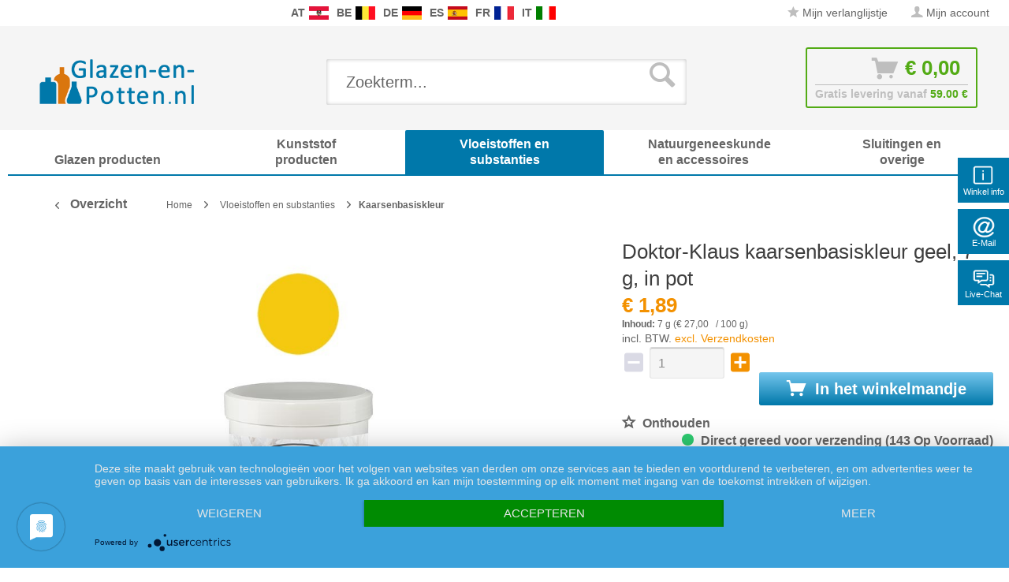

--- FILE ---
content_type: text/html; charset=UTF-8
request_url: https://www.glazen-en-potten.nl/doktor-klaus-kaarsenbasiskleur-geel-7-g-in-pot-4820.html
body_size: 26607
content:
<!DOCTYPE html>
<html class="no-js" lang="nl" itemscope="itemscope" itemtype="http://schema.org/WebPage">
<head>
<meta charset="utf-8">
<meta name="author" content="" />
<meta name="robots" content="index,follow" />
<meta name="revisit-after" content="15 dagen" />
<meta name="keywords" content="kerzengrundfarbe, gelb, wachs, kerzen selbermachen, doktor klaus" />
<meta name="description" content="7 g kaarsenbasiskleur geel van Doktor-Klaus, in blik met witte schroefdop. Nu online bestellen bij Glazen-en-Potten!" />
<meta property="og:type" content="product" />
<meta property="og:site_name" content="Glazen-en-Potten.nl" />
<meta property="og:url" content="https://www.glazen-en-potten.nl/doktor-klaus-kaarsenbasiskleur-geel-7-g-in-pot-4820.html" />
<meta property="og:title" content="Doktor-Klaus kaarsenbasiskleur geel, 7 g, in pot" />
<meta property="og:description" content=" Kant-en-klare kleur voor het kleuren van wasmengsels
Beschrijving : Doktor-Klaus kaarsenbasiskleur voor het kleuren van wasmengsels geeft sterke en briljante tinten. Door de grote keuze aan kleuren is een verscheidenheid aan..." />
<meta property="og:image" content="https://www.glazen-en-potten.nl/media/image/22/86/c1/1002228-prop-7g-krzfarb-gelb-kreis.jpg" />
<meta name="twitter:card" content="product" />
<meta name="twitter:site" content="Glazen-en-Potten.nl" />
<meta name="twitter:title" content="Doktor-Klaus kaarsenbasiskleur geel, 7 g, in pot" />
<meta name="twitter:description" content=" Kant-en-klare kleur voor het kleuren van wasmengsels
Beschrijving : Doktor-Klaus kaarsenbasiskleur voor het kleuren van wasmengsels geeft sterke en briljante tinten. Door de grote keuze aan kleuren is een verscheidenheid aan..." />
<meta name="twitter:image" content="https://www.glazen-en-potten.nl/media/image/22/86/c1/1002228-prop-7g-krzfarb-gelb-kreis.jpg" />
<meta property="product:brand" content="DoktorKlaus©" />
<meta property="product:price" content="1,89" />
<meta property="product:product_link" content="https://www.glazen-en-potten.nl/doktor-klaus-kaarsenbasiskleur-geel-7-g-in-pot-4820.html" />
<meta itemprop="copyrightHolder" content="Glazen-en-Potten.nl" />
<meta itemprop="copyrightYear" content="2014" />
<meta itemprop="isFamilyFriendly" content="True" />
<meta itemprop="image" content="https://www.glazen-en-potten.nl/media/image/8e/1e/96/logo-glazen-en-potten-nl-transparent2.png" />
<meta name="viewport" content="width=device-width, initial-scale=1.0, user-scalable=no">
<meta name="mobile-web-app-capable" content="yes">
<meta name="apple-mobile-web-app-title" content="Glazen-en-Potten.nl">
<meta name="apple-mobile-web-app-capable" content="yes">
<meta name="apple-mobile-web-app-status-bar-style" content="default">
<link rel="apple-touch-icon-precomposed" href="/themes/Frontend/Responsive/frontend/_public/src/img/apple-touch-icon-precomposed.png">
<link rel="shortcut icon" href="https://www.glazen-en-potten.nl/media/unknown/5a/62/9f/favicon5aa2bbb470d81.ico">
<meta name="msapplication-navbutton-color" content="#f39100" />
<meta name="application-name" content="Glazen-en-Potten.nl" />
<meta name="msapplication-starturl" content="https://www.glazen-en-potten.nl/" />
<meta name="msapplication-window" content="width=1024;height=768" />
<meta name="msapplication-TileImage" content="/themes/Frontend/Responsive/frontend/_public/src/img/win-tile-image.png">
<meta name="msapplication-TileColor" content="#f39100">
<meta name="theme-color" content="#f39100" />
<link rel="canonical" href="https://www.glazen-en-potten.nl/doktor-klaus-kaarsenbasiskleur-geel-7-g-in-pot-4820.html" />
<title itemprop="name">Doktor-Klaus kaarsenbasiskleur geel, 7 g, in pot
</title>
<link rel="preload" as="font" href="https://www.glazen-en-potten.nl/themes/Frontend/Responsive/frontend/_public/src/fonts/shopware.woff2?" type="font/woff2" crossorigin="anonymous">
<link rel="preload" as="font" href="https://www.glazen-en-potten.nl/themes/Frontend/Responsive/frontend/_public/vendors/fonts/open-sans-fontface/Bold/OpenSans-Bold.woff2?201902250948" type="font/woff2" crossorigin="anonymous">
<link rel="preload" as="font" href="https://www.glazen-en-potten.nl/themes/Frontend/Responsive/frontend/_public/vendors/fonts/open-sans-fontface/Light/OpenSans-Light.woff2?d883e45b9af09a796eeccded81215976" type="font/woff2" crossorigin="anonymous">
<link rel="preload" as="font" href="https://www.glazen-en-potten.nl/themes/Frontend/Responsive/frontend/_public/src/fonts/shopware.woff2?" type="font/woff2" crossorigin="anonymous">
<link rel="preload" as="font" href="https://www.glazen-en-potten.nl/themes/Frontend/Responsive/frontend/_public/vendors/fonts/open-sans-fontface/Semibold/OpenSans-Semibold.woff2?d883e45b9af09a796eeccded81215976" type="font/woff2" crossorigin="anonymous">
<link rel="preload" as="font" href="https://www.glazen-en-potten.nl/themes/Frontend/Responsive/frontend/_public/vendors/fonts/open-sans-fontface/Regular/OpenSans-Regular.woff2?d883e45b9af09a796eeccded81215976" type="font/woff2" crossorigin="anonymous">
<link rel="preload" as="font" href="https://www.glazen-en-potten.nl/themes/Frontend/Responsive/frontend/_public/vendors/fonts/open-sans-fontface/Bold/OpenSans-Bold.woff2?d883e45b9af09a796eeccded81215976" type="font/woff2" crossorigin="anonymous">
<link href="/web/cache/1769609127_fa7733d1030680d2ad8c3117140dceb1.css" media="all" rel="stylesheet" type="text/css" />
<link rel="stylesheet" href="/own/pvstyle.css">
<style type="text/css">
.ngs--products-availability-status-icon {
display: inline-block;
height: 16px;
width: 16px;
line-height: initial;
margin-right: 3px;
vertical-align: middle;
}
.ngs--products-availability-status-icon.ngs_products_state_available{
background-color: #53ab15;
border-radius: 50%;
border: 1px solid #53ab15;
}
.ngs--products-availability-status-icon.ngs_products_state_not_available{
background-color: #FF0000;
border-radius: 50%;
border: 1px solid #FF0000;
}
.ngs--products-availability-status-icon.ngs_products_state_unavailable_variant{
background-color: #FFFF00;
border-radius: 50%;
border: 1px solid #FFFF00;
}
.product--price .ngs--products-availability-status-icon + .price--default{
display: inline-block !important;
width: auto !important;
vertical-align: middle !important;
line-height: initial !important;
float: none !important;
}
#triangle-up {
width: 0;
height: 0;
border-left: 50px solid transparent;
border-right: 50px solid transparent;
border-bottom: 100px solid blue;
}
#triangle-up:before {
content: "";
display:block;
width: 0;
height: 0;
border-left: 25px solid transparent;
border-right: 25px solid transparent;
border-bottom: 50px solid red;
}
</style>
<style>img.lazy,img.lazyloading {background: url("[data-uri]") no-repeat 50% 50%;background-size: 20%;}</style>
<script src="/themes/Frontend/Responsive/frontend/_public/src/js/vendors/modernizr/modernizr.custom.35977.js"></script>
<script async src="https://www.googletagmanager.com/gtag/js?id=AW-1055297519"></script>
<script>
window.dataLayer = window.dataLayer || [];
function gtag() {
dataLayer.push(arguments);
}
(function pollForUsercentrics(maxAttempts = 30, interval = 100, attempt = 0) {
if (window.usercentrics && typeof window.usercentrics.getConsents === 'function') {
const consents = window.usercentrics.getConsents();
const isCategoryGranted = slug => consents.some(c => c.categorySlug === slug && c.consentStatus === true);
const analyticsGranted = isCategoryGranted('analytics');
const marketingGranted = isCategoryGranted('marketing');
gtag('consent', 'default', {
ad_user_data: marketingGranted ? 'granted' : 'denied',
ad_storage: marketingGranted ? 'granted' : 'denied',
ad_personalization: marketingGranted ? 'granted' : 'denied',
analytics_storage: marketingGranted || analyticsGranted ? 'granted' : 'denied'
});
gtag('js', new Date());
gtag('config', 'AW-1055297519');
} else if (attempt < maxAttempts) {
setTimeout(function () {
pollForUsercentrics(maxAttempts, interval, attempt + 1);
}, interval);
} else {
console.warn('[Ott Header Usercentrics] Usercentrics did not load in time.');
}
})();
</script>
<script id="dacs" src="https://download.digiaccess.org/digiaccess" defer></script>
</head>
<style>
.buybox--button-container .buybox--button {
background-image: linear-gradient(#75c6ed, #0078aa);
}
.buybox--button-container .buybox--button:hover {
background-image: linear-gradient(#0078aa, #75c6ed);
}
</style>
<body class="is--ctl-detail is--act-index is--dwpec is--dwpt" >
<style>
.header-main .top-bar--navigation .navigation--entry.entry--service {
display: none;
}
</style>
<div class="flyingbox">
<div id="symbole1" class="symbol-open">
<p class="symboleleft"><img
src="[data-uri]"/>Winkel info
</p>
<div class="symboleright">
<a href="#" class="symbol-close">&#10005;&nbsp;&nbsp;Sluit winkel info</a>
<br/>
<br/>
<div class="service-content-wrapper">
<ul class="service--list is--rounded" role="menu">
<li class="service--entry" role="menuitem">
<a class="service--link" href="https://www.glazen-en-potten.nl/custom/index/sCustom/103" title="Algemene voorwaarden &amp; Klantinformatie" >
Algemene voorwaarden & Klantinformatie
</a>
</li>
<li class="service--entry" role="menuitem">
<a class="service--link" href="https://www.glazen-en-potten.nl/custom/index/sCustom/101" title="Contact opnemen" >
Contact opnemen
</a>
</li>
<li class="service--entry" role="menuitem">
<a class="service--link" href="https://www.glazen-en-potten.nl/custom/index/sCustom/107" title="Informatie betreffende de uitoefening van het herroepingsrecht &amp; Modelformulier voor herroeping" >
Informatie betreffende de uitoefening van het herroepingsrecht & Modelformulier voor herroeping
</a>
</li>
<li class="service--entry" role="menuitem">
<a class="service--link" href="https://www.glazen-en-potten.nl/custom/index/sCustom/104" title="Privacyverklaring conform de Algemene verordening gegevensbescherming" >
Privacyverklaring conform de Algemene verordening gegevensbescherming
</a>
</li>
</ul>
</div>
</div>
</div>
<div id="symbole2" class="symbol-open">
<p class="symboleleft"><img
src="[data-uri]"/>E-Mail
</p>
<div class="symboleright">
<a href="#" class="symbol-close">&#10005;&nbsp;&nbsp;Sluit e-mail formulier</a>
<div class="emailneu">
<p>Onze <b>bekroonde service</b> beantwoordt uw e-mail aanvraag <b>op weekdagen binnen een korte tijd</b>.</p>
<div id="form-msg"></div>
<form method="post" action="https://www.glazen-en-potten.nl/OttSupportWidget/sendEmail" id="form-mail" class="sqrform">
<input type="hidden" class="sys" name="referrer" value="www.glazen-en-potten.nl/doktor-klaus-kaarsenbasiskleur-geel-7-g-in-pot-4820.html">
<input type="hidden" class="sys" name="domain" value="www.glazen-en-potten.nl">
<div class="form-group">
<label class="sqrforml" for="name"><b>Naam*</b></label>
<input class="sqrformr" title="Ihr Name" required id="name" type="text" name="name" size="15" maxlength="32">
</div>
<div class="form-group">
<label class="sqrforml" for="Eingabefeld19">Bedrijf</label>
<input class="sqrformr" title="Firma - optional" id="Firma" type="text" name="firma" size="15" maxlength="32">
</div>
<div class="form-group">
<label class="sqrforml" for="email"><b>E-Mail*</b></label>
<input class="sqrformr" title="E-Mail" required id="email" type="email" name="email" size="15" maxlength="43">
</div>
<div class="form-group">
<label class="sqrforml" for="nachricht"><b>Bericht*</b></label>
<textarea class="sqrformr" title="Ihre Nachricht" required wrap="physical" id="nachricht" name="nachricht" rows="3" cols="41"></textarea>
</div>
<input type="hidden" name="address" class="ott-address" />
<input type="hidden" name="age" class="ott-age" />
<p>
<input class="" id="kopie" type="checkbox" name="kopie" value="1"><label
for="kopie">&nbsp;Ik wil graag een kopie</label>
</p>
<div data-src="/widgets/Captcha/getCaptchaByName/captchaName/ott-field-1" data-captcha="true"></div>
<input type="hidden" name="ott-field-1" class="ott-field-1" />
<input type="hidden" name="ott-field-2" class="ott-field-2" />
<div class="form-group">
<label class="sqrforml" for="button"></label>
<button class="sqrbutton" type="submit" id="Schaltflaeche2" title="Jetzt senden">Nu aanvragen</button>
</div>
<br>
<p class="alert is--success is--hidden">
<b>Dank u voor uw bericht.</b><br/>Wij zullen u zo spoedig mogelijk antwoorden. Onze diensttijden: Weekdagen van 8:00 tot 17:00.
</p>
<p class="alert is--error is--hidden">
<b>Er is een fout opgetreden.</b>
</p>
<p class="infoflyingbox">(<b>*</b>) Verplichte velden.<br><span class="nowrap">Onze e-mail: <a
class="linksymbol" href="mailto:support@floracura.com">support@floracura.com</a></span><br>Gelieve kennis te nemen van ons privacybeleid.</p>
</form>
<div class="loading-indicator">
<div class="loading-indicator-inner"></div>
</div>
</div>
</div>
</div>
<div id="symbole5" class="symbol-open">
<p class="symboleleft">
<img src="[data-uri]">Live-Chat</p>
<div class="symboleright">
<a href="#" class="symbol-close">&#10005;&nbsp;&nbsp;Sluit boodschapper</a>
<div class="ott-support-widget-chat-data is--hidden" data-starttime="08:00" data-endtime="17:00" ></div>
<div class="ott-support-widget-chat">
<ul class="messenger">
<div id='tawk_61801a51f7c0440a5920f93d' style="display:none;"></div>
<li><div id="chatidopen" class="linksymbol">
<img style="display: inline;" src="[data-uri]"/>Direct chat openen</div></li>
</ul>
</div>
<p class="ott-support-widget-chat-not-available is--hidden">
Unsere <b>Direkt</b>service Zeit ist <b>werktags</b> von 8:00 Uhr bis 17:00 Uhr. Senden Sie uns jetzt eine Nachricht (oder E-Mail) - wir <b>antworten garantiert am nächsten Werktag</b>.
</p>
<p class="infoflyingbox"><i>Gelieve kennis te nemen van ons privacybeleid.</i></p>
</div>
</div>
</div>
<script>
var Tawk_API=Tawk_API||{}, Tawk_LoadStart=new Date();
Tawk_API.embedded='tawk_61801a51f7c0440a5920f93d';
let chatLoaded = false;
function loadChat()
{
if(chatLoaded === false)
{
let s1=document.createElement('script'),s0=document.getElementsByTagName('script')[0];
s1.async = true;
s1.src='https://embed.tawk.to/61801a51f7c0440a5920f93d/1gdkvtf4o';
s1.charset='UTF-8';
s1.setAttribute('crossorigin','*');
s0.parentNode.insertBefore(s1,s0);
chatLoaded = true;
}
}
const openChat = document.querySelector('#chatidopen');
const chat = document.querySelector('#tawk_61801a51f7c0440a5920f93d');
openChat.addEventListener('click', e =>
{
e.preventDefault();
chat.style.display = 'block';
openChat.style.display = 'none';
loadChat();
});
</script>
<div class="ott-global-data is--hidden" data-baseurl="/doktor-klaus-kaarsenbasiskleur-geel-7-g-in-pot-4820.html">
</div>
<div class="page-wrap">
<noscript class="noscript-main">
<div class="alert is--warning">
<div class="alert--icon">
<i class="icon--element icon--warning"></i>
</div>
<div class="alert--content">
Om Glazen-en-Potten.nl volledig te kunnen gebruiken, raden wij u aan JavaScript in uw browser te activeren.
</div>
</div>
</noscript>
<header class="header-main">
<div class="top-bar top-bar-nl">
<div class="container block-group">
<nav class="top-bar--navigation block is--position-left" role="menubar">
<div class="navigation--entry entry--questions" role="menuitem">
<span class="entry--questions-text1"></span>
<span class="entry--questions-text2">
<span
class="entry--questions-text2-rest">  </span></span>
</div>
</nav>
<nav class="top-bar--navigation block is--position-center" role="menubar">
<div class="navigation--entry entry--questions" role="menuitem">
<span class="center-flag">
<strong>AT</strong>
<a title="Paracelsus-Versand.at" href="https://www.paracelsus-versand.at/" rel="nofollow noopener">
<img src="https://www.glazen-en-potten.nl/./media/image/d9/37/ec/flag-austria.png" width="25" height="16" />
</a>
</span>
<span class="center-flag">
<strong>BE</strong>
<a title="Glas-Shop.be" href="https://www.glas-shop.be/" rel="nofollow noopener">
<img src="https://www.glazen-en-potten.nl/./media/image/54/31/22/flag-belgie.png" width="25" height="16" />
</a>
</span>
<span class="center-flag">
<strong>DE</strong>
<a title="Paracelsus-Versand.de" href="https://www.paracelsus-versand.de/" rel="nofollow noopener">
<img src="https://www.glazen-en-potten.nl/./media/image/89/1d/ae/flag-deutschland.png" width="25" height="16" />
</a>
</span>
<span class="center-flag">
<strong>ES</strong>
<a title="Vasos-Shop.es" href="https://www.vasos-shop.es/" rel="nofollow noopener">
<img src="https://www.glazen-en-potten.nl/./media/image/00/05/4a/flag-espana.png" width="25" height="16" />
</a>
</span>
<span class="center-flag">
<strong>FR</strong>
<a title="Verre-et-Plastique.fr" href="https://www.verre-et-plastique.fr/" rel="nofollow noopener">
<img src="https://www.glazen-en-potten.nl/./media/image/2d/bc/a0/flag-france.png" width="25" height="16" />
</a>
</span>
<span class="center-flag">
<strong>IT</strong>
<a title="Vetro-e-Plastica.it" href="https://www.vetro-e-plastica.it/" rel="nofollow noopener">
<img src="https://www.glazen-en-potten.nl/./media/image/29/05/88/flag-italia.png" width="25" height="16" />
</a>
</span>
</div>
</nav>
<nav class="top-bar--navigation block" role="menubar">

    



    

<div class="navigation--entry entry--notepad" role="menuitem">
<a href="https://www.glazen-en-potten.nl/note" title="Notities" class="">
<i class="icon--star"></i> Mijn verlanglijstje
</a>
</div>
<div class="navigation--entry entry--account" role="menuitem">
<a href="https://www.glazen-en-potten.nl/account" title="Mijn account" class="">
<i class="icon--account"></i>
<span class="account--display">
Mijn account
</span>
</a>
</div>
<div class="navigation--entry entry--compare is--hidden" role="menuitem" aria-haspopup="true" data-drop-down-menu="true">
    

</div>
<div class="navigation--entry entry--service has--drop-down" role="menuitem" aria-haspopup="true" data-drop-down-menu="true">
<i class="icon--service"></i> Service/hulp
            <ul class="service--list is--rounded" role="menu">
                            <li class="service--entry" role="menuitem">
                    <a class="service--link" href="https://www.glazen-en-potten.nl/custom/index/sCustom/103" title="Algemene voorwaarden &amp; Klantinformatie" >
                        Algemene voorwaarden & Klantinformatie
                    </a>
                </li>
                            <li class="service--entry" role="menuitem">
                    <a class="service--link" href="https://www.glazen-en-potten.nl/custom/index/sCustom/101" title="Contact opnemen" >
                        Contact opnemen
                    </a>
                </li>
                            <li class="service--entry" role="menuitem">
                    <a class="service--link" href="https://www.glazen-en-potten.nl/custom/index/sCustom/107" title="Informatie betreffende de uitoefening van het herroepingsrecht &amp; Modelformulier voor herroeping" >
                        Informatie betreffende de uitoefening van het herroepingsrecht & Modelformulier voor herroeping
                    </a>
                </li>
                            <li class="service--entry" role="menuitem">
                    <a class="service--link" href="https://www.glazen-en-potten.nl/custom/index/sCustom/104" title="Privacyverklaring conform de Algemene verordening gegevensbescherming" >
                        Privacyverklaring conform de Algemene verordening gegevensbescherming
                    </a>
                </li>
                            <li class="service--entry" role="menuitem">
                    <a class="service--link" href="https://www.glazen-en-potten.nl/custom/index/sCustom/106" title="Verzending en levering" >
                        Verzending en levering
                    </a>
                </li>
                    </ul>
    

</div>
</nav>
</div>
</div>
<div class="container header--navigation">
<div class="logo-main block-group" role="banner">
<div class="logo--shop block">
<a class="logo--link" href="https://www.glazen-en-potten.nl/" title="Glazen-en-Potten.nl - terug naar de startpagina">
<picture>
<source srcset="https://www.glazen-en-potten.nl/media/image/8e/1e/96/logo-glazen-en-potten-nl-transparent2.png" media="(min-width: 78.75em)">
<source srcset="https://www.glazen-en-potten.nl/media/image/8e/1e/96/logo-glazen-en-potten-nl-transparent2.png" media="(min-width: 64em)">
<source srcset="https://www.glazen-en-potten.nl/media/image/8e/1e/96/logo-glazen-en-potten-nl-transparent2.png" media="(min-width: 48em)">
<img srcset="https://www.glazen-en-potten.nl/media/image/8e/1e/96/logo-glazen-en-potten-nl-transparent2.png" alt="Glazen-en-Potten.nl - terug naar de startpagina" />
</picture>
</a>
</div>
</div>
<nav class="shop--navigation block-group">
<ul class="navigation--list block-group" role="menubar">
<li class="navigation--entry entry--menu-left" role="menuitem">
<a class="entry--link entry--trigger btn is--icon-left" href="#offcanvas--left" data-offcanvas="true" data-offCanvasSelector=".sidebar-main">
<i class="icon--menu"></i> Menu
</a>
</li>
<div id="hereComesMyCustomTrustbadge">
</div>
<li class="navigation--entry entry--search" role="menuitem" data-search="true" aria-haspopup="true" data-minLength="3">
<a class="btn entry--link entry--trigger" href="#show-hide--search" title="Resultaten tonen / sluiten">
<i class="icon--search"></i>
<span class="search--display">Zoeken</span>
</a>
<form action="/search" method="get" class="main-search--form">
<input type="search" name="sSearch" class="main-search--field" autocomplete="off" autocapitalize="off" placeholder="Zoekterm..." maxlength="30" />
<button type="submit" class="main-search--button">
<i class="icon--search"></i>
<span class="main-search--text">Zoeken</span>
</button>
<div class="form--ajax-loader">&nbsp;</div>
</form>
<div class="main-search--results"></div>
</li>

<li class="navigation--entry entry--notepad" role="menuitem">
    <a href="https://www.glazen-en-potten.nl/note" title="Notities" class="btn">
        <i class="icon--star"></i>
            </a>
</li>




    <li class="navigation--entry entry--account"
        role="menuitem"
        data-offcanvas="true"
        data-offCanvasSelector=".account--dropdown-navigation">
        
            <a href="https://www.glazen-en-potten.nl/account"
               title="Mijn account"
               class="btn is--icon-left entry--link account--link">
                <i class="icon--account"></i>
                                    <span class="account--display">
                        Mijn account
                    </span>
                            </a>
        

            </li>




<li class="navigation--entry entry--cart" role="menuitem">
    <a class="btn is--icon-left cart--link" href="https://www.glazen-en-potten.nl/checkout/cart" title="Winkelmandje">
			<span class="cart--display">
                					Winkelmandje
				            </span>

        <span class="badge is--primary is--minimal cart--quantity is--hidden">0</span>

        <i class="icon--basket"></i>

			<span class="cart--amount">
				&euro;&nbsp;0,00 
			</span>
    </a>
    <div class="ajax-loader">&nbsp;</div>
    <div class="entry--cart-text">Gratis levering vanaf <span class="entry--cart-text-color">59.00 €</span></div>
</li>



</ul>
</nav>
<div class="container--ajax-cart" data-collapse-cart="true" data-displayMode="offcanvas"></div>
</div>
</header>
<nav class="navigation-main">
<div class="container" data-menu-scroller="true" data-listSelector=".navigation--list.container" data-viewPortSelector=".navigation--list-wrapper">
<div class="navigation--list-wrapper">
<ul class="navigation--list container" role="menubar" itemscope="itemscope" itemtype="http://schema.org/SiteNavigationElement">
<style>.navigation-main .navigation--list .navigation--entry.is--active.oo-cat-2005 .navigation--link,.navigation-main .navigation--list .navigation--entry.is--hovered.oo-cat-2005 .navigation--link {background: #0078aa none repeat scroll 0 0;}</style><li class="navigation--entry oo-cat-2005" role="menuitem"><a class="navigation--link ott-font-headline-h3" style="border-bottom-color: #0078aa;" href="https://www.glazen-en-potten.nl/glazen-producten" title="Glazen producten" itemprop="url"><span itemprop="name">Glazen producten</span></a></li><style>.navigation-main .navigation--list .navigation--entry.is--active.oo-cat-2046 .navigation--link,.navigation-main .navigation--list .navigation--entry.is--hovered.oo-cat-2046 .navigation--link {background: #0078aa none repeat scroll 0 0;}</style><li class="navigation--entry oo-cat-2046" role="menuitem"><a class="navigation--link ott-font-headline-h3" style="border-bottom-color: #0078aa;" href="https://www.glazen-en-potten.nl/kunststof-producten" title="Kunststof producten" itemprop="url"><span itemprop="name">Kunststof producten</span></a></li><style>.navigation-main .navigation--list .navigation--entry.is--active.oo-cat-2081 .navigation--link,.navigation-main .navigation--list .navigation--entry.is--hovered.oo-cat-2081 .navigation--link {background: #0078aa none repeat scroll 0 0;}</style><li class="navigation--entry is--active oo-cat-2081" role="menuitem"><a class="navigation--link is--active ott-font-headline-h3" style="border-bottom-color: #0078aa;" href="https://www.glazen-en-potten.nl/vloeistoffen-en-substanties" title="Vloeistoffen en substanties" itemprop="url"><span itemprop="name">Vloeistoffen en substanties</span></a></li><style>.navigation-main .navigation--list .navigation--entry.is--active.oo-cat-2087 .navigation--link,.navigation-main .navigation--list .navigation--entry.is--hovered.oo-cat-2087 .navigation--link {background: #0078aa none repeat scroll 0 0;}</style><li class="navigation--entry oo-cat-2087" role="menuitem"><a class="navigation--link ott-font-headline-h3" style="border-bottom-color: #0078aa;" href="https://www.glazen-en-potten.nl/natuurgeneeskunde-en-accessoires" title="Natuurgeneeskunde en accessoires" itemprop="url"><span itemprop="name">Natuurgeneeskunde en accessoires</span></a></li><style>.navigation-main .navigation--list .navigation--entry.is--active.oo-cat-2092 .navigation--link,.navigation-main .navigation--list .navigation--entry.is--hovered.oo-cat-2092 .navigation--link {background: #0078aa none repeat scroll 0 0;}</style><li class="navigation--entry oo-cat-2092" role="menuitem"><a class="navigation--link ott-font-headline-h3" style="border-bottom-color: #0078aa;" href="https://www.glazen-en-potten.nl/sluitingen-en-overige" title="Sluitingen en overige" itemprop="url"><span itemprop="name">Sluitingen en overige</span></a></li>            </ul>
</div>
</div>
</nav>
<section class="content-main container block-group">
<nav class="content--breadcrumb block">
<a class="breadcrumb--button breadcrumb--link" href="https://www.glazen-en-potten.nl/vloeistoffen-en-substanties/kaarsenbasiskleur" title="Overzicht">
<i class="icon--arrow-left"></i>
<span class="breadcrumb--title">Overzicht</span>
</a>
<ul class="breadcrumb--list" role="menu" itemscope itemtype="http://schema.org/BreadcrumbList">
<li class="breadcrumb--entry" itemprop="itemListElement" itemscope itemtype="http://schema.org/ListItem">
<a class="breadcrumb--link" href="https://www.glazen-en-potten.nl/" title="Home" itemprop="item">
<link itemprop="url" href="https://www.glazen-en-potten.nl/" />
<span class="breadcrumb--title" itemprop="name">Home</span>
</a>
<meta itemprop="position" content="0"/>
</li>
<li class="breadcrumb--separator">
<i class="icon--arrow-right"></i>
</li>
<li class="breadcrumb--entry" itemprop="itemListElement" itemscope itemtype="http://schema.org/ListItem">
<a class="breadcrumb--link" href="https://www.glazen-en-potten.nl/vloeistoffen-en-substanties" title="Vloeistoffen en substanties" itemprop="item">
<link itemprop="url" href="https://www.glazen-en-potten.nl/vloeistoffen-en-substanties" />
<span class="breadcrumb--title" itemprop="name">Vloeistoffen en substanties</span>
</a>
<meta itemprop="position" content="0"/>
</li>
<li class="breadcrumb--separator">
<i class="icon--arrow-right"></i>
</li>
<li class="breadcrumb--entry is--active" itemprop="itemListElement" itemscope itemtype="http://schema.org/ListItem">
<a class="breadcrumb--link" href="https://www.glazen-en-potten.nl/vloeistoffen-en-substanties/kaarsenbasiskleur" title="Kaarsenbasiskleur" itemprop="item">
<link itemprop="url" href="https://www.glazen-en-potten.nl/vloeistoffen-en-substanties/kaarsenbasiskleur" />
<span class="breadcrumb--title" itemprop="name">Kaarsenbasiskleur</span>
</a>
<meta itemprop="position" content="1"/>
</li>
</ul>
</nav>
<nav class="product--navigation">
<a href="#" class="navigation--link link--prev">
<div class="link--prev-button">
<span class="link--prev-inner">Terug</span>
</div>
<div class="image--wrapper">
<div class="image--container"></div>
</div>
</a>
<a href="#" class="navigation--link link--next">
<div class="link--next-button">
<span class="link--next-inner">Verder</span>
</div>
<div class="image--wrapper">
<div class="image--container"></div>
</div>
</a>
</nav>
<div class="content-main--inner">
<aside class="sidebar-main off-canvas">
<div class="navigation--smartphone">
<ul class="navigation--list ">
<li class="navigation--entry entry--close-off-canvas">
<a href="#close-categories-menu" title="Menu sluiten" class="navigation--link">
Menu sluiten <i class="icon--arrow-right"></i>
</a>
</li>
</ul>
<div class="mobile--switches">

    



    

</div>
</div>
<div class="sidebar--categories-wrapper" data-subcategory-nav="true" data-mainCategoryId="1618" data-categoryId="4355" data-fetchUrl="/widgets/listing/getCategory/categoryId/4355">
<div class="categories--headline navigation--headline">
Categorieën
</div>
<div class="sidebar--categories-navigation">
<ul class="sidebar--navigation categories--navigation navigation--list is--drop-down is--level0 is--rounded breadcrumb-count-2" role="menu">
<li class="navigation--entry has--sub-children oo-kat-2005" role="menuitem">
<style>
.oo-kat-2005 .navigation--entry>.navigation--link:hover,
.oo-kat-2005 .is--level8>.navigation--entry.is--active>.navigation--link,
.oo-kat-2005 .is--level7>.navigation--entry.is--active>.navigation--link,
.oo-kat-2005 .is--level6>.navigation--entry.is--active>.navigation--link,
.oo-kat-2005 .is--level5>.navigation--entry.is--active>.navigation--link,
.oo-kat-2005 .is--level4>.navigation--entry.is--active>.navigation--link,
.oo-kat-2005 .is--level3>.navigation--entry.is--active>.navigation--link,
.oo-kat-2005 .is--level2>.navigation--entry.is--active>.navigation--link,
.oo-kat-2005 .is--level1>.navigation--entry.is--active>.navigation--link,
.oo-kat-2005 .is--level1.breadcrumb-count-2>.navigation--entry>.navigation--link>.is--icon-right,
.is--level0>.navigation--entry.oo-kat-2005>.navigation--link {
color: #0078aa;
font-weight: 600 !important;
}
.oo-kat-2005 .is--level6.breadcrumb-count-8>.navigation--entry.is--active>.navigation--link,
.oo-kat-2005 .is--level5.breadcrumb-count-7>.navigation--entry.is--active>.navigation--link,
.oo-kat-2005 .is--level4.breadcrumb-count-6>.navigation--entry.is--active>.navigation--link,
.oo-kat-2005 .is--level3.breadcrumb-count-5>.navigation--entry.is--active>.navigation--link,
.oo-kat-2005 .is--level2.breadcrumb-count-4>.navigation--entry.is--active>.navigation--link,
.oo-kat-2005 .is--level1.breadcrumb-count-3>.navigation--entry.is--active>.navigation--link,
.is--level0>.navigation--entry.is--active.oo-kat-2005>.navigation--link {
background-color: #0078aa;
color: #fff;
}
</style>
<a class="navigation--link link--go-forward" href="https://www.glazen-en-potten.nl/glazen-producten" data-categoryId="2005" data-fetchUrl="/widgets/listing/getCategory/categoryId/2005" title="Glazen producten">
<div class="navigation--link-desktop"><span class="is--icon-left"><i class="icon--arrow-left"></i></span> Zurück</div>
<div class="navigation--link-mobile">
Glazen producten
<span class="is--icon-right">
<i class="icon--arrow-down"></i>
</span>
</div>
</a>
</li>
<li class="navigation--entry has--sub-children oo-kat-2046" role="menuitem">
<style>
.oo-kat-2046 .navigation--entry>.navigation--link:hover,
.oo-kat-2046 .is--level8>.navigation--entry.is--active>.navigation--link,
.oo-kat-2046 .is--level7>.navigation--entry.is--active>.navigation--link,
.oo-kat-2046 .is--level6>.navigation--entry.is--active>.navigation--link,
.oo-kat-2046 .is--level5>.navigation--entry.is--active>.navigation--link,
.oo-kat-2046 .is--level4>.navigation--entry.is--active>.navigation--link,
.oo-kat-2046 .is--level3>.navigation--entry.is--active>.navigation--link,
.oo-kat-2046 .is--level2>.navigation--entry.is--active>.navigation--link,
.oo-kat-2046 .is--level1>.navigation--entry.is--active>.navigation--link,
.oo-kat-2046 .is--level1.breadcrumb-count-2>.navigation--entry>.navigation--link>.is--icon-right,
.is--level0>.navigation--entry.oo-kat-2046>.navigation--link {
color: #0078aa;
font-weight: 600 !important;
}
.oo-kat-2046 .is--level6.breadcrumb-count-8>.navigation--entry.is--active>.navigation--link,
.oo-kat-2046 .is--level5.breadcrumb-count-7>.navigation--entry.is--active>.navigation--link,
.oo-kat-2046 .is--level4.breadcrumb-count-6>.navigation--entry.is--active>.navigation--link,
.oo-kat-2046 .is--level3.breadcrumb-count-5>.navigation--entry.is--active>.navigation--link,
.oo-kat-2046 .is--level2.breadcrumb-count-4>.navigation--entry.is--active>.navigation--link,
.oo-kat-2046 .is--level1.breadcrumb-count-3>.navigation--entry.is--active>.navigation--link,
.is--level0>.navigation--entry.is--active.oo-kat-2046>.navigation--link {
background-color: #0078aa;
color: #fff;
}
</style>
<a class="navigation--link link--go-forward" href="https://www.glazen-en-potten.nl/kunststof-producten" data-categoryId="2046" data-fetchUrl="/widgets/listing/getCategory/categoryId/2046" title="Kunststof producten">
<div class="navigation--link-desktop"><span class="is--icon-left"><i class="icon--arrow-left"></i></span> Zurück</div>
<div class="navigation--link-mobile">
Kunststof producten
<span class="is--icon-right">
<i class="icon--arrow-down"></i>
</span>
</div>
</a>
</li>
<li class="navigation--entry is--active has--sub-categories has--sub-children oo-kat-2081" role="menuitem">
<style>
.oo-kat-2081 .navigation--entry>.navigation--link:hover,
.oo-kat-2081 .is--level8>.navigation--entry.is--active>.navigation--link,
.oo-kat-2081 .is--level7>.navigation--entry.is--active>.navigation--link,
.oo-kat-2081 .is--level6>.navigation--entry.is--active>.navigation--link,
.oo-kat-2081 .is--level5>.navigation--entry.is--active>.navigation--link,
.oo-kat-2081 .is--level4>.navigation--entry.is--active>.navigation--link,
.oo-kat-2081 .is--level3>.navigation--entry.is--active>.navigation--link,
.oo-kat-2081 .is--level2>.navigation--entry.is--active>.navigation--link,
.oo-kat-2081 .is--level1>.navigation--entry.is--active>.navigation--link,
.oo-kat-2081 .is--level1.breadcrumb-count-2>.navigation--entry>.navigation--link>.is--icon-right,
.is--level0>.navigation--entry.oo-kat-2081>.navigation--link {
color: #0078aa;
font-weight: 600 !important;
}
.oo-kat-2081 .is--level6.breadcrumb-count-8>.navigation--entry.is--active>.navigation--link,
.oo-kat-2081 .is--level5.breadcrumb-count-7>.navigation--entry.is--active>.navigation--link,
.oo-kat-2081 .is--level4.breadcrumb-count-6>.navigation--entry.is--active>.navigation--link,
.oo-kat-2081 .is--level3.breadcrumb-count-5>.navigation--entry.is--active>.navigation--link,
.oo-kat-2081 .is--level2.breadcrumb-count-4>.navigation--entry.is--active>.navigation--link,
.oo-kat-2081 .is--level1.breadcrumb-count-3>.navigation--entry.is--active>.navigation--link,
.is--level0>.navigation--entry.is--active.oo-kat-2081>.navigation--link {
background-color: #0078aa;
color: #fff;
}
</style>
<a class="navigation--link is--active has--sub-categories link--go-forward" href="https://www.glazen-en-potten.nl/vloeistoffen-en-substanties" data-categoryId="2081" data-fetchUrl="/widgets/listing/getCategory/categoryId/2081" title="Vloeistoffen en substanties">
<div class="navigation--link-desktop"><span class="is--icon-left"><i class="icon--arrow-left"></i></span> Zurück</div>
<div class="navigation--link-mobile">
Vloeistoffen en substanties
<span class="is--icon-right">
<i class="icon--arrow-up"></i>
</span>
</div>
</a>
<ul class="sidebar--navigation categories--navigation navigation--list is--level1 is--rounded breadcrumb-count-2" role="menu">
<li class="navigation--entry has--sub-children" role="menuitem">
<style>
.oo-kat-5682 .navigation--entry>.navigation--link:hover,
.oo-kat-5682 .is--level8>.navigation--entry.is--active>.navigation--link,
.oo-kat-5682 .is--level7>.navigation--entry.is--active>.navigation--link,
.oo-kat-5682 .is--level6>.navigation--entry.is--active>.navigation--link,
.oo-kat-5682 .is--level5>.navigation--entry.is--active>.navigation--link,
.oo-kat-5682 .is--level4>.navigation--entry.is--active>.navigation--link,
.oo-kat-5682 .is--level3>.navigation--entry.is--active>.navigation--link,
.oo-kat-5682 .is--level2>.navigation--entry.is--active>.navigation--link,
.oo-kat-5682 .is--level1>.navigation--entry.is--active>.navigation--link,
.oo-kat-5682 .is--level1.breadcrumb-count-2>.navigation--entry>.navigation--link>.is--icon-right,
.is--level0>.navigation--entry.oo-kat-5682>.navigation--link {
color: #0078aa;
font-weight: 600 !important;
}
.oo-kat-5682 .is--level6.breadcrumb-count-8>.navigation--entry.is--active>.navigation--link,
.oo-kat-5682 .is--level5.breadcrumb-count-7>.navigation--entry.is--active>.navigation--link,
.oo-kat-5682 .is--level4.breadcrumb-count-6>.navigation--entry.is--active>.navigation--link,
.oo-kat-5682 .is--level3.breadcrumb-count-5>.navigation--entry.is--active>.navigation--link,
.oo-kat-5682 .is--level2.breadcrumb-count-4>.navigation--entry.is--active>.navigation--link,
.oo-kat-5682 .is--level1.breadcrumb-count-3>.navigation--entry.is--active>.navigation--link,
.is--level0>.navigation--entry.is--active.oo-kat-5682>.navigation--link {
background-color: #0078aa;
color: #fff;
}
</style>
<a class="navigation--link link--go-forward" href="https://www.glazen-en-potten.nl/vloeistoffen-en-substanties/magnesium" data-categoryId="5682" data-fetchUrl="/widgets/listing/getCategory/categoryId/5682" title="Magnesium">
Magnesium
<span class="is--icon-right">
<i class="icon--arrow-down"></i>
</span>
</a>
</li>
<li class="navigation--entry" role="menuitem">
<style>
.oo-kat-4347 .navigation--entry>.navigation--link:hover,
.oo-kat-4347 .is--level8>.navigation--entry.is--active>.navigation--link,
.oo-kat-4347 .is--level7>.navigation--entry.is--active>.navigation--link,
.oo-kat-4347 .is--level6>.navigation--entry.is--active>.navigation--link,
.oo-kat-4347 .is--level5>.navigation--entry.is--active>.navigation--link,
.oo-kat-4347 .is--level4>.navigation--entry.is--active>.navigation--link,
.oo-kat-4347 .is--level3>.navigation--entry.is--active>.navigation--link,
.oo-kat-4347 .is--level2>.navigation--entry.is--active>.navigation--link,
.oo-kat-4347 .is--level1>.navigation--entry.is--active>.navigation--link,
.oo-kat-4347 .is--level1.breadcrumb-count-2>.navigation--entry>.navigation--link>.is--icon-right,
.is--level0>.navigation--entry.oo-kat-4347>.navigation--link {
color: #0078aa;
font-weight: 600 !important;
}
.oo-kat-4347 .is--level6.breadcrumb-count-8>.navigation--entry.is--active>.navigation--link,
.oo-kat-4347 .is--level5.breadcrumb-count-7>.navigation--entry.is--active>.navigation--link,
.oo-kat-4347 .is--level4.breadcrumb-count-6>.navigation--entry.is--active>.navigation--link,
.oo-kat-4347 .is--level3.breadcrumb-count-5>.navigation--entry.is--active>.navigation--link,
.oo-kat-4347 .is--level2.breadcrumb-count-4>.navigation--entry.is--active>.navigation--link,
.oo-kat-4347 .is--level1.breadcrumb-count-3>.navigation--entry.is--active>.navigation--link,
.is--level0>.navigation--entry.is--active.oo-kat-4347>.navigation--link {
background-color: #0078aa;
color: #fff;
}
</style>
<a class="navigation--link" href="https://www.glazen-en-potten.nl/vloeistoffen-en-substanties/agavesiroop" data-categoryId="4347" data-fetchUrl="/widgets/listing/getCategory/categoryId/4347" title="Agavesiroop">
Agavesiroop
</a>
</li>
<li class="navigation--entry" role="menuitem">
<style>
.oo-kat-4348 .navigation--entry>.navigation--link:hover,
.oo-kat-4348 .is--level8>.navigation--entry.is--active>.navigation--link,
.oo-kat-4348 .is--level7>.navigation--entry.is--active>.navigation--link,
.oo-kat-4348 .is--level6>.navigation--entry.is--active>.navigation--link,
.oo-kat-4348 .is--level5>.navigation--entry.is--active>.navigation--link,
.oo-kat-4348 .is--level4>.navigation--entry.is--active>.navigation--link,
.oo-kat-4348 .is--level3>.navigation--entry.is--active>.navigation--link,
.oo-kat-4348 .is--level2>.navigation--entry.is--active>.navigation--link,
.oo-kat-4348 .is--level1>.navigation--entry.is--active>.navigation--link,
.oo-kat-4348 .is--level1.breadcrumb-count-2>.navigation--entry>.navigation--link>.is--icon-right,
.is--level0>.navigation--entry.oo-kat-4348>.navigation--link {
color: #0078aa;
font-weight: 600 !important;
}
.oo-kat-4348 .is--level6.breadcrumb-count-8>.navigation--entry.is--active>.navigation--link,
.oo-kat-4348 .is--level5.breadcrumb-count-7>.navigation--entry.is--active>.navigation--link,
.oo-kat-4348 .is--level4.breadcrumb-count-6>.navigation--entry.is--active>.navigation--link,
.oo-kat-4348 .is--level3.breadcrumb-count-5>.navigation--entry.is--active>.navigation--link,
.oo-kat-4348 .is--level2.breadcrumb-count-4>.navigation--entry.is--active>.navigation--link,
.oo-kat-4348 .is--level1.breadcrumb-count-3>.navigation--entry.is--active>.navigation--link,
.is--level0>.navigation--entry.is--active.oo-kat-4348>.navigation--link {
background-color: #0078aa;
color: #fff;
}
</style>
<a class="navigation--link" href="https://www.glazen-en-potten.nl/vloeistoffen-en-substanties/bidest-dubbel-gedestilleerd-water" data-categoryId="4348" data-fetchUrl="/widgets/listing/getCategory/categoryId/4348" title="Bidest - Dubbel gedestilleerd water">
Bidest - Dubbel gedestilleerd water
</a>
</li>
<li class="navigation--entry" role="menuitem">
<style>
.oo-kat-4358 .navigation--entry>.navigation--link:hover,
.oo-kat-4358 .is--level8>.navigation--entry.is--active>.navigation--link,
.oo-kat-4358 .is--level7>.navigation--entry.is--active>.navigation--link,
.oo-kat-4358 .is--level6>.navigation--entry.is--active>.navigation--link,
.oo-kat-4358 .is--level5>.navigation--entry.is--active>.navigation--link,
.oo-kat-4358 .is--level4>.navigation--entry.is--active>.navigation--link,
.oo-kat-4358 .is--level3>.navigation--entry.is--active>.navigation--link,
.oo-kat-4358 .is--level2>.navigation--entry.is--active>.navigation--link,
.oo-kat-4358 .is--level1>.navigation--entry.is--active>.navigation--link,
.oo-kat-4358 .is--level1.breadcrumb-count-2>.navigation--entry>.navigation--link>.is--icon-right,
.is--level0>.navigation--entry.oo-kat-4358>.navigation--link {
color: #0078aa;
font-weight: 600 !important;
}
.oo-kat-4358 .is--level6.breadcrumb-count-8>.navigation--entry.is--active>.navigation--link,
.oo-kat-4358 .is--level5.breadcrumb-count-7>.navigation--entry.is--active>.navigation--link,
.oo-kat-4358 .is--level4.breadcrumb-count-6>.navigation--entry.is--active>.navigation--link,
.oo-kat-4358 .is--level3.breadcrumb-count-5>.navigation--entry.is--active>.navigation--link,
.oo-kat-4358 .is--level2.breadcrumb-count-4>.navigation--entry.is--active>.navigation--link,
.oo-kat-4358 .is--level1.breadcrumb-count-3>.navigation--entry.is--active>.navigation--link,
.is--level0>.navigation--entry.is--active.oo-kat-4358>.navigation--link {
background-color: #0078aa;
color: #fff;
}
</style>
<a class="navigation--link" href="https://www.glazen-en-potten.nl/vloeistoffen-en-substanties/bronzout-uit-portugal" data-categoryId="4358" data-fetchUrl="/widgets/listing/getCategory/categoryId/4358" title="Bronzout uit Portugal">
Bronzout uit Portugal
</a>
</li>
<li class="navigation--entry" role="menuitem">
<style>
.oo-kat-4356 .navigation--entry>.navigation--link:hover,
.oo-kat-4356 .is--level8>.navigation--entry.is--active>.navigation--link,
.oo-kat-4356 .is--level7>.navigation--entry.is--active>.navigation--link,
.oo-kat-4356 .is--level6>.navigation--entry.is--active>.navigation--link,
.oo-kat-4356 .is--level5>.navigation--entry.is--active>.navigation--link,
.oo-kat-4356 .is--level4>.navigation--entry.is--active>.navigation--link,
.oo-kat-4356 .is--level3>.navigation--entry.is--active>.navigation--link,
.oo-kat-4356 .is--level2>.navigation--entry.is--active>.navigation--link,
.oo-kat-4356 .is--level1>.navigation--entry.is--active>.navigation--link,
.oo-kat-4356 .is--level1.breadcrumb-count-2>.navigation--entry>.navigation--link>.is--icon-right,
.is--level0>.navigation--entry.oo-kat-4356>.navigation--link {
color: #0078aa;
font-weight: 600 !important;
}
.oo-kat-4356 .is--level6.breadcrumb-count-8>.navigation--entry.is--active>.navigation--link,
.oo-kat-4356 .is--level5.breadcrumb-count-7>.navigation--entry.is--active>.navigation--link,
.oo-kat-4356 .is--level4.breadcrumb-count-6>.navigation--entry.is--active>.navigation--link,
.oo-kat-4356 .is--level3.breadcrumb-count-5>.navigation--entry.is--active>.navigation--link,
.oo-kat-4356 .is--level2.breadcrumb-count-4>.navigation--entry.is--active>.navigation--link,
.oo-kat-4356 .is--level1.breadcrumb-count-3>.navigation--entry.is--active>.navigation--link,
.is--level0>.navigation--entry.is--active.oo-kat-4356>.navigation--link {
background-color: #0078aa;
color: #fff;
}
</style>
<a class="navigation--link" href="https://www.glazen-en-potten.nl/vloeistoffen-en-substanties/citroenzuur" data-categoryId="4356" data-fetchUrl="/widgets/listing/getCategory/categoryId/4356" title="Citroenzuur">
Citroenzuur
</a>
</li>
<li class="navigation--entry" role="menuitem">
<style>
.oo-kat-4357 .navigation--entry>.navigation--link:hover,
.oo-kat-4357 .is--level8>.navigation--entry.is--active>.navigation--link,
.oo-kat-4357 .is--level7>.navigation--entry.is--active>.navigation--link,
.oo-kat-4357 .is--level6>.navigation--entry.is--active>.navigation--link,
.oo-kat-4357 .is--level5>.navigation--entry.is--active>.navigation--link,
.oo-kat-4357 .is--level4>.navigation--entry.is--active>.navigation--link,
.oo-kat-4357 .is--level3>.navigation--entry.is--active>.navigation--link,
.oo-kat-4357 .is--level2>.navigation--entry.is--active>.navigation--link,
.oo-kat-4357 .is--level1>.navigation--entry.is--active>.navigation--link,
.oo-kat-4357 .is--level1.breadcrumb-count-2>.navigation--entry>.navigation--link>.is--icon-right,
.is--level0>.navigation--entry.oo-kat-4357>.navigation--link {
color: #0078aa;
font-weight: 600 !important;
}
.oo-kat-4357 .is--level6.breadcrumb-count-8>.navigation--entry.is--active>.navigation--link,
.oo-kat-4357 .is--level5.breadcrumb-count-7>.navigation--entry.is--active>.navigation--link,
.oo-kat-4357 .is--level4.breadcrumb-count-6>.navigation--entry.is--active>.navigation--link,
.oo-kat-4357 .is--level3.breadcrumb-count-5>.navigation--entry.is--active>.navigation--link,
.oo-kat-4357 .is--level2.breadcrumb-count-4>.navigation--entry.is--active>.navigation--link,
.oo-kat-4357 .is--level1.breadcrumb-count-3>.navigation--entry.is--active>.navigation--link,
.is--level0>.navigation--entry.is--active.oo-kat-4357>.navigation--link {
background-color: #0078aa;
color: #fff;
}
</style>
<a class="navigation--link" href="https://www.glazen-en-potten.nl/vloeistoffen-en-substanties/dode-zeezout" data-categoryId="4357" data-fetchUrl="/widgets/listing/getCategory/categoryId/4357" title="Dode zeezout">
Dode zeezout
</a>
</li>
<li class="navigation--entry" role="menuitem">
<style>
.oo-kat-4360 .navigation--entry>.navigation--link:hover,
.oo-kat-4360 .is--level8>.navigation--entry.is--active>.navigation--link,
.oo-kat-4360 .is--level7>.navigation--entry.is--active>.navigation--link,
.oo-kat-4360 .is--level6>.navigation--entry.is--active>.navigation--link,
.oo-kat-4360 .is--level5>.navigation--entry.is--active>.navigation--link,
.oo-kat-4360 .is--level4>.navigation--entry.is--active>.navigation--link,
.oo-kat-4360 .is--level3>.navigation--entry.is--active>.navigation--link,
.oo-kat-4360 .is--level2>.navigation--entry.is--active>.navigation--link,
.oo-kat-4360 .is--level1>.navigation--entry.is--active>.navigation--link,
.oo-kat-4360 .is--level1.breadcrumb-count-2>.navigation--entry>.navigation--link>.is--icon-right,
.is--level0>.navigation--entry.oo-kat-4360>.navigation--link {
color: #0078aa;
font-weight: 600 !important;
}
.oo-kat-4360 .is--level6.breadcrumb-count-8>.navigation--entry.is--active>.navigation--link,
.oo-kat-4360 .is--level5.breadcrumb-count-7>.navigation--entry.is--active>.navigation--link,
.oo-kat-4360 .is--level4.breadcrumb-count-6>.navigation--entry.is--active>.navigation--link,
.oo-kat-4360 .is--level3.breadcrumb-count-5>.navigation--entry.is--active>.navigation--link,
.oo-kat-4360 .is--level2.breadcrumb-count-4>.navigation--entry.is--active>.navigation--link,
.oo-kat-4360 .is--level1.breadcrumb-count-3>.navigation--entry.is--active>.navigation--link,
.is--level0>.navigation--entry.is--active.oo-kat-4360>.navigation--link {
background-color: #0078aa;
color: #fff;
}
</style>
<a class="navigation--link" href="https://www.glazen-en-potten.nl/vloeistoffen-en-substanties/desinfectiemiddel" data-categoryId="4360" data-fetchUrl="/widgets/listing/getCategory/categoryId/4360" title="Desinfectiemiddel">
Desinfectiemiddel
</a>
</li>
<li class="navigation--entry" role="menuitem">
<style>
.oo-kat-2082 .navigation--entry>.navigation--link:hover,
.oo-kat-2082 .is--level8>.navigation--entry.is--active>.navigation--link,
.oo-kat-2082 .is--level7>.navigation--entry.is--active>.navigation--link,
.oo-kat-2082 .is--level6>.navigation--entry.is--active>.navigation--link,
.oo-kat-2082 .is--level5>.navigation--entry.is--active>.navigation--link,
.oo-kat-2082 .is--level4>.navigation--entry.is--active>.navigation--link,
.oo-kat-2082 .is--level3>.navigation--entry.is--active>.navigation--link,
.oo-kat-2082 .is--level2>.navigation--entry.is--active>.navigation--link,
.oo-kat-2082 .is--level1>.navigation--entry.is--active>.navigation--link,
.oo-kat-2082 .is--level1.breadcrumb-count-2>.navigation--entry>.navigation--link>.is--icon-right,
.is--level0>.navigation--entry.oo-kat-2082>.navigation--link {
color: #0078aa;
font-weight: 600 !important;
}
.oo-kat-2082 .is--level6.breadcrumb-count-8>.navigation--entry.is--active>.navigation--link,
.oo-kat-2082 .is--level5.breadcrumb-count-7>.navigation--entry.is--active>.navigation--link,
.oo-kat-2082 .is--level4.breadcrumb-count-6>.navigation--entry.is--active>.navigation--link,
.oo-kat-2082 .is--level3.breadcrumb-count-5>.navigation--entry.is--active>.navigation--link,
.oo-kat-2082 .is--level2.breadcrumb-count-4>.navigation--entry.is--active>.navigation--link,
.oo-kat-2082 .is--level1.breadcrumb-count-3>.navigation--entry.is--active>.navigation--link,
.is--level0>.navigation--entry.is--active.oo-kat-2082>.navigation--link {
background-color: #0078aa;
color: #fff;
}
</style>
<a class="navigation--link" href="https://www.glazen-en-potten.nl/vloeistoffen-en-substanties/gedestilleerd-water" data-categoryId="2082" data-fetchUrl="/widgets/listing/getCategory/categoryId/2082" title="Gedestilleerd water">
Gedestilleerd water
</a>
</li>
<li class="navigation--entry" role="menuitem">
<style>
.oo-kat-2083 .navigation--entry>.navigation--link:hover,
.oo-kat-2083 .is--level8>.navigation--entry.is--active>.navigation--link,
.oo-kat-2083 .is--level7>.navigation--entry.is--active>.navigation--link,
.oo-kat-2083 .is--level6>.navigation--entry.is--active>.navigation--link,
.oo-kat-2083 .is--level5>.navigation--entry.is--active>.navigation--link,
.oo-kat-2083 .is--level4>.navigation--entry.is--active>.navigation--link,
.oo-kat-2083 .is--level3>.navigation--entry.is--active>.navigation--link,
.oo-kat-2083 .is--level2>.navigation--entry.is--active>.navigation--link,
.oo-kat-2083 .is--level1>.navigation--entry.is--active>.navigation--link,
.oo-kat-2083 .is--level1.breadcrumb-count-2>.navigation--entry>.navigation--link>.is--icon-right,
.is--level0>.navigation--entry.oo-kat-2083>.navigation--link {
color: #0078aa;
font-weight: 600 !important;
}
.oo-kat-2083 .is--level6.breadcrumb-count-8>.navigation--entry.is--active>.navigation--link,
.oo-kat-2083 .is--level5.breadcrumb-count-7>.navigation--entry.is--active>.navigation--link,
.oo-kat-2083 .is--level4.breadcrumb-count-6>.navigation--entry.is--active>.navigation--link,
.oo-kat-2083 .is--level3.breadcrumb-count-5>.navigation--entry.is--active>.navigation--link,
.oo-kat-2083 .is--level2.breadcrumb-count-4>.navigation--entry.is--active>.navigation--link,
.oo-kat-2083 .is--level1.breadcrumb-count-3>.navigation--entry.is--active>.navigation--link,
.is--level0>.navigation--entry.is--active.oo-kat-2083>.navigation--link {
background-color: #0078aa;
color: #fff;
}
</style>
<a class="navigation--link" href="https://www.glazen-en-potten.nl/vloeistoffen-en-substanties/glycerine" data-categoryId="2083" data-fetchUrl="/widgets/listing/getCategory/categoryId/2083" title="Glycerine">
Glycerine
</a>
</li>
<li class="navigation--entry is--active" role="menuitem">
<style>
.oo-kat-4355 .navigation--entry>.navigation--link:hover,
.oo-kat-4355 .is--level8>.navigation--entry.is--active>.navigation--link,
.oo-kat-4355 .is--level7>.navigation--entry.is--active>.navigation--link,
.oo-kat-4355 .is--level6>.navigation--entry.is--active>.navigation--link,
.oo-kat-4355 .is--level5>.navigation--entry.is--active>.navigation--link,
.oo-kat-4355 .is--level4>.navigation--entry.is--active>.navigation--link,
.oo-kat-4355 .is--level3>.navigation--entry.is--active>.navigation--link,
.oo-kat-4355 .is--level2>.navigation--entry.is--active>.navigation--link,
.oo-kat-4355 .is--level1>.navigation--entry.is--active>.navigation--link,
.oo-kat-4355 .is--level1.breadcrumb-count-2>.navigation--entry>.navigation--link>.is--icon-right,
.is--level0>.navigation--entry.oo-kat-4355>.navigation--link {
color: #0078aa;
font-weight: 600 !important;
}
.oo-kat-4355 .is--level6.breadcrumb-count-8>.navigation--entry.is--active>.navigation--link,
.oo-kat-4355 .is--level5.breadcrumb-count-7>.navigation--entry.is--active>.navigation--link,
.oo-kat-4355 .is--level4.breadcrumb-count-6>.navigation--entry.is--active>.navigation--link,
.oo-kat-4355 .is--level3.breadcrumb-count-5>.navigation--entry.is--active>.navigation--link,
.oo-kat-4355 .is--level2.breadcrumb-count-4>.navigation--entry.is--active>.navigation--link,
.oo-kat-4355 .is--level1.breadcrumb-count-3>.navigation--entry.is--active>.navigation--link,
.is--level0>.navigation--entry.is--active.oo-kat-4355>.navigation--link {
background-color: #0078aa;
color: #fff;
}
</style>
<a class="navigation--link is--active" href="https://www.glazen-en-potten.nl/vloeistoffen-en-substanties/kaarsenbasiskleur" data-categoryId="4355" data-fetchUrl="/widgets/listing/getCategory/categoryId/4355" title="Kaarsenbasiskleur">
Kaarsenbasiskleur
</a>
</li>
<li class="navigation--entry" role="menuitem">
<style>
.oo-kat-4349 .navigation--entry>.navigation--link:hover,
.oo-kat-4349 .is--level8>.navigation--entry.is--active>.navigation--link,
.oo-kat-4349 .is--level7>.navigation--entry.is--active>.navigation--link,
.oo-kat-4349 .is--level6>.navigation--entry.is--active>.navigation--link,
.oo-kat-4349 .is--level5>.navigation--entry.is--active>.navigation--link,
.oo-kat-4349 .is--level4>.navigation--entry.is--active>.navigation--link,
.oo-kat-4349 .is--level3>.navigation--entry.is--active>.navigation--link,
.oo-kat-4349 .is--level2>.navigation--entry.is--active>.navigation--link,
.oo-kat-4349 .is--level1>.navigation--entry.is--active>.navigation--link,
.oo-kat-4349 .is--level1.breadcrumb-count-2>.navigation--entry>.navigation--link>.is--icon-right,
.is--level0>.navigation--entry.oo-kat-4349>.navigation--link {
color: #0078aa;
font-weight: 600 !important;
}
.oo-kat-4349 .is--level6.breadcrumb-count-8>.navigation--entry.is--active>.navigation--link,
.oo-kat-4349 .is--level5.breadcrumb-count-7>.navigation--entry.is--active>.navigation--link,
.oo-kat-4349 .is--level4.breadcrumb-count-6>.navigation--entry.is--active>.navigation--link,
.oo-kat-4349 .is--level3.breadcrumb-count-5>.navigation--entry.is--active>.navigation--link,
.oo-kat-4349 .is--level2.breadcrumb-count-4>.navigation--entry.is--active>.navigation--link,
.oo-kat-4349 .is--level1.breadcrumb-count-3>.navigation--entry.is--active>.navigation--link,
.is--level0>.navigation--entry.is--active.oo-kat-4349>.navigation--link {
background-color: #0078aa;
color: #fff;
}
</style>
<a class="navigation--link" href="https://www.glazen-en-potten.nl/vloeistoffen-en-substanties/kaliumsorbaat" data-categoryId="4349" data-fetchUrl="/widgets/listing/getCategory/categoryId/4349" title="Kaliumsorbaat">
Kaliumsorbaat
</a>
</li>
<li class="navigation--entry has--sub-children" role="menuitem">
<style>
.oo-kat-2084 .navigation--entry>.navigation--link:hover,
.oo-kat-2084 .is--level8>.navigation--entry.is--active>.navigation--link,
.oo-kat-2084 .is--level7>.navigation--entry.is--active>.navigation--link,
.oo-kat-2084 .is--level6>.navigation--entry.is--active>.navigation--link,
.oo-kat-2084 .is--level5>.navigation--entry.is--active>.navigation--link,
.oo-kat-2084 .is--level4>.navigation--entry.is--active>.navigation--link,
.oo-kat-2084 .is--level3>.navigation--entry.is--active>.navigation--link,
.oo-kat-2084 .is--level2>.navigation--entry.is--active>.navigation--link,
.oo-kat-2084 .is--level1>.navigation--entry.is--active>.navigation--link,
.oo-kat-2084 .is--level1.breadcrumb-count-2>.navigation--entry>.navigation--link>.is--icon-right,
.is--level0>.navigation--entry.oo-kat-2084>.navigation--link {
color: #0078aa;
font-weight: 600 !important;
}
.oo-kat-2084 .is--level6.breadcrumb-count-8>.navigation--entry.is--active>.navigation--link,
.oo-kat-2084 .is--level5.breadcrumb-count-7>.navigation--entry.is--active>.navigation--link,
.oo-kat-2084 .is--level4.breadcrumb-count-6>.navigation--entry.is--active>.navigation--link,
.oo-kat-2084 .is--level3.breadcrumb-count-5>.navigation--entry.is--active>.navigation--link,
.oo-kat-2084 .is--level2.breadcrumb-count-4>.navigation--entry.is--active>.navigation--link,
.oo-kat-2084 .is--level1.breadcrumb-count-3>.navigation--entry.is--active>.navigation--link,
.is--level0>.navigation--entry.is--active.oo-kat-2084>.navigation--link {
background-color: #0078aa;
color: #fff;
}
</style>
<a class="navigation--link link--go-forward" href="https://www.glazen-en-potten.nl/vloeistoffen-en-substanties/colloidaal-zilver-en-goud" data-categoryId="2084" data-fetchUrl="/widgets/listing/getCategory/categoryId/2084" title="Colloïdaal zilver en goud">
Colloïdaal zilver en goud
<span class="is--icon-right">
<i class="icon--arrow-down"></i>
</span>
</a>
</li>
<li class="navigation--entry" role="menuitem">
<style>
.oo-kat-2085 .navigation--entry>.navigation--link:hover,
.oo-kat-2085 .is--level8>.navigation--entry.is--active>.navigation--link,
.oo-kat-2085 .is--level7>.navigation--entry.is--active>.navigation--link,
.oo-kat-2085 .is--level6>.navigation--entry.is--active>.navigation--link,
.oo-kat-2085 .is--level5>.navigation--entry.is--active>.navigation--link,
.oo-kat-2085 .is--level4>.navigation--entry.is--active>.navigation--link,
.oo-kat-2085 .is--level3>.navigation--entry.is--active>.navigation--link,
.oo-kat-2085 .is--level2>.navigation--entry.is--active>.navigation--link,
.oo-kat-2085 .is--level1>.navigation--entry.is--active>.navigation--link,
.oo-kat-2085 .is--level1.breadcrumb-count-2>.navigation--entry>.navigation--link>.is--icon-right,
.is--level0>.navigation--entry.oo-kat-2085>.navigation--link {
color: #0078aa;
font-weight: 600 !important;
}
.oo-kat-2085 .is--level6.breadcrumb-count-8>.navigation--entry.is--active>.navigation--link,
.oo-kat-2085 .is--level5.breadcrumb-count-7>.navigation--entry.is--active>.navigation--link,
.oo-kat-2085 .is--level4.breadcrumb-count-6>.navigation--entry.is--active>.navigation--link,
.oo-kat-2085 .is--level3.breadcrumb-count-5>.navigation--entry.is--active>.navigation--link,
.oo-kat-2085 .is--level2.breadcrumb-count-4>.navigation--entry.is--active>.navigation--link,
.oo-kat-2085 .is--level1.breadcrumb-count-3>.navigation--entry.is--active>.navigation--link,
.is--level0>.navigation--entry.is--active.oo-kat-2085>.navigation--link {
background-color: #0078aa;
color: #fff;
}
</style>
<a class="navigation--link" href="https://www.glazen-en-potten.nl/vloeistoffen-en-substanties/lavendelolie" data-categoryId="2085" data-fetchUrl="/widgets/listing/getCategory/categoryId/2085" title="Lavendelolie">
Lavendelolie
</a>
</li>
<li class="navigation--entry" role="menuitem">
<style>
.oo-kat-2086 .navigation--entry>.navigation--link:hover,
.oo-kat-2086 .is--level8>.navigation--entry.is--active>.navigation--link,
.oo-kat-2086 .is--level7>.navigation--entry.is--active>.navigation--link,
.oo-kat-2086 .is--level6>.navigation--entry.is--active>.navigation--link,
.oo-kat-2086 .is--level5>.navigation--entry.is--active>.navigation--link,
.oo-kat-2086 .is--level4>.navigation--entry.is--active>.navigation--link,
.oo-kat-2086 .is--level3>.navigation--entry.is--active>.navigation--link,
.oo-kat-2086 .is--level2>.navigation--entry.is--active>.navigation--link,
.oo-kat-2086 .is--level1>.navigation--entry.is--active>.navigation--link,
.oo-kat-2086 .is--level1.breadcrumb-count-2>.navigation--entry>.navigation--link>.is--icon-right,
.is--level0>.navigation--entry.oo-kat-2086>.navigation--link {
color: #0078aa;
font-weight: 600 !important;
}
.oo-kat-2086 .is--level6.breadcrumb-count-8>.navigation--entry.is--active>.navigation--link,
.oo-kat-2086 .is--level5.breadcrumb-count-7>.navigation--entry.is--active>.navigation--link,
.oo-kat-2086 .is--level4.breadcrumb-count-6>.navigation--entry.is--active>.navigation--link,
.oo-kat-2086 .is--level3.breadcrumb-count-5>.navigation--entry.is--active>.navigation--link,
.oo-kat-2086 .is--level2.breadcrumb-count-4>.navigation--entry.is--active>.navigation--link,
.oo-kat-2086 .is--level1.breadcrumb-count-3>.navigation--entry.is--active>.navigation--link,
.is--level0>.navigation--entry.is--active.oo-kat-2086>.navigation--link {
background-color: #0078aa;
color: #fff;
}
</style>
<a class="navigation--link" href="https://www.glazen-en-potten.nl/vloeistoffen-en-substanties/natron" data-categoryId="2086" data-fetchUrl="/widgets/listing/getCategory/categoryId/2086" title="Natron">
Natron
</a>
</li>
<li class="navigation--entry" role="menuitem">
<style>
.oo-kat-4350 .navigation--entry>.navigation--link:hover,
.oo-kat-4350 .is--level8>.navigation--entry.is--active>.navigation--link,
.oo-kat-4350 .is--level7>.navigation--entry.is--active>.navigation--link,
.oo-kat-4350 .is--level6>.navigation--entry.is--active>.navigation--link,
.oo-kat-4350 .is--level5>.navigation--entry.is--active>.navigation--link,
.oo-kat-4350 .is--level4>.navigation--entry.is--active>.navigation--link,
.oo-kat-4350 .is--level3>.navigation--entry.is--active>.navigation--link,
.oo-kat-4350 .is--level2>.navigation--entry.is--active>.navigation--link,
.oo-kat-4350 .is--level1>.navigation--entry.is--active>.navigation--link,
.oo-kat-4350 .is--level1.breadcrumb-count-2>.navigation--entry>.navigation--link>.is--icon-right,
.is--level0>.navigation--entry.oo-kat-4350>.navigation--link {
color: #0078aa;
font-weight: 600 !important;
}
.oo-kat-4350 .is--level6.breadcrumb-count-8>.navigation--entry.is--active>.navigation--link,
.oo-kat-4350 .is--level5.breadcrumb-count-7>.navigation--entry.is--active>.navigation--link,
.oo-kat-4350 .is--level4.breadcrumb-count-6>.navigation--entry.is--active>.navigation--link,
.oo-kat-4350 .is--level3.breadcrumb-count-5>.navigation--entry.is--active>.navigation--link,
.oo-kat-4350 .is--level2.breadcrumb-count-4>.navigation--entry.is--active>.navigation--link,
.oo-kat-4350 .is--level1.breadcrumb-count-3>.navigation--entry.is--active>.navigation--link,
.is--level0>.navigation--entry.is--active.oo-kat-4350>.navigation--link {
background-color: #0078aa;
color: #fff;
}
</style>
<a class="navigation--link" href="https://www.glazen-en-potten.nl/vloeistoffen-en-substanties/stearinezuur" data-categoryId="4350" data-fetchUrl="/widgets/listing/getCategory/categoryId/4350" title="Stearinezuur">
Stearinezuur
</a>
</li>
<li class="navigation--entry has--sub-children" role="menuitem">
<style>
.oo-kat-4336 .navigation--entry>.navigation--link:hover,
.oo-kat-4336 .is--level8>.navigation--entry.is--active>.navigation--link,
.oo-kat-4336 .is--level7>.navigation--entry.is--active>.navigation--link,
.oo-kat-4336 .is--level6>.navigation--entry.is--active>.navigation--link,
.oo-kat-4336 .is--level5>.navigation--entry.is--active>.navigation--link,
.oo-kat-4336 .is--level4>.navigation--entry.is--active>.navigation--link,
.oo-kat-4336 .is--level3>.navigation--entry.is--active>.navigation--link,
.oo-kat-4336 .is--level2>.navigation--entry.is--active>.navigation--link,
.oo-kat-4336 .is--level1>.navigation--entry.is--active>.navigation--link,
.oo-kat-4336 .is--level1.breadcrumb-count-2>.navigation--entry>.navigation--link>.is--icon-right,
.is--level0>.navigation--entry.oo-kat-4336>.navigation--link {
color: #0078aa;
font-weight: 600 !important;
}
.oo-kat-4336 .is--level6.breadcrumb-count-8>.navigation--entry.is--active>.navigation--link,
.oo-kat-4336 .is--level5.breadcrumb-count-7>.navigation--entry.is--active>.navigation--link,
.oo-kat-4336 .is--level4.breadcrumb-count-6>.navigation--entry.is--active>.navigation--link,
.oo-kat-4336 .is--level3.breadcrumb-count-5>.navigation--entry.is--active>.navigation--link,
.oo-kat-4336 .is--level2.breadcrumb-count-4>.navigation--entry.is--active>.navigation--link,
.oo-kat-4336 .is--level1.breadcrumb-count-3>.navigation--entry.is--active>.navigation--link,
.is--level0>.navigation--entry.is--active.oo-kat-4336>.navigation--link {
background-color: #0078aa;
color: #fff;
}
</style>
<a class="navigation--link link--go-forward" href="https://www.glazen-en-potten.nl/vloeistoffen-en-substanties/neutral-globuli" data-categoryId="4336" data-fetchUrl="/widgets/listing/getCategory/categoryId/4336" title="Neutral globuli">
Neutral globuli
<span class="is--icon-right">
<i class="icon--arrow-down"></i>
</span>
</a>
</li>
</ul>
</li>
<li class="navigation--entry has--sub-children oo-kat-2087" role="menuitem">
<style>
.oo-kat-2087 .navigation--entry>.navigation--link:hover,
.oo-kat-2087 .is--level8>.navigation--entry.is--active>.navigation--link,
.oo-kat-2087 .is--level7>.navigation--entry.is--active>.navigation--link,
.oo-kat-2087 .is--level6>.navigation--entry.is--active>.navigation--link,
.oo-kat-2087 .is--level5>.navigation--entry.is--active>.navigation--link,
.oo-kat-2087 .is--level4>.navigation--entry.is--active>.navigation--link,
.oo-kat-2087 .is--level3>.navigation--entry.is--active>.navigation--link,
.oo-kat-2087 .is--level2>.navigation--entry.is--active>.navigation--link,
.oo-kat-2087 .is--level1>.navigation--entry.is--active>.navigation--link,
.oo-kat-2087 .is--level1.breadcrumb-count-2>.navigation--entry>.navigation--link>.is--icon-right,
.is--level0>.navigation--entry.oo-kat-2087>.navigation--link {
color: #0078aa;
font-weight: 600 !important;
}
.oo-kat-2087 .is--level6.breadcrumb-count-8>.navigation--entry.is--active>.navigation--link,
.oo-kat-2087 .is--level5.breadcrumb-count-7>.navigation--entry.is--active>.navigation--link,
.oo-kat-2087 .is--level4.breadcrumb-count-6>.navigation--entry.is--active>.navigation--link,
.oo-kat-2087 .is--level3.breadcrumb-count-5>.navigation--entry.is--active>.navigation--link,
.oo-kat-2087 .is--level2.breadcrumb-count-4>.navigation--entry.is--active>.navigation--link,
.oo-kat-2087 .is--level1.breadcrumb-count-3>.navigation--entry.is--active>.navigation--link,
.is--level0>.navigation--entry.is--active.oo-kat-2087>.navigation--link {
background-color: #0078aa;
color: #fff;
}
</style>
<a class="navigation--link link--go-forward" href="https://www.glazen-en-potten.nl/natuurgeneeskunde-en-accessoires" data-categoryId="2087" data-fetchUrl="/widgets/listing/getCategory/categoryId/2087" title="Natuurgeneeskunde en accessoires">
<div class="navigation--link-desktop"><span class="is--icon-left"><i class="icon--arrow-left"></i></span> Zurück</div>
<div class="navigation--link-mobile">
Natuurgeneeskunde en accessoires
<span class="is--icon-right">
<i class="icon--arrow-down"></i>
</span>
</div>
</a>
</li>
<li class="navigation--entry has--sub-children oo-kat-2092" role="menuitem">
<style>
.oo-kat-2092 .navigation--entry>.navigation--link:hover,
.oo-kat-2092 .is--level8>.navigation--entry.is--active>.navigation--link,
.oo-kat-2092 .is--level7>.navigation--entry.is--active>.navigation--link,
.oo-kat-2092 .is--level6>.navigation--entry.is--active>.navigation--link,
.oo-kat-2092 .is--level5>.navigation--entry.is--active>.navigation--link,
.oo-kat-2092 .is--level4>.navigation--entry.is--active>.navigation--link,
.oo-kat-2092 .is--level3>.navigation--entry.is--active>.navigation--link,
.oo-kat-2092 .is--level2>.navigation--entry.is--active>.navigation--link,
.oo-kat-2092 .is--level1>.navigation--entry.is--active>.navigation--link,
.oo-kat-2092 .is--level1.breadcrumb-count-2>.navigation--entry>.navigation--link>.is--icon-right,
.is--level0>.navigation--entry.oo-kat-2092>.navigation--link {
color: #0078aa;
font-weight: 600 !important;
}
.oo-kat-2092 .is--level6.breadcrumb-count-8>.navigation--entry.is--active>.navigation--link,
.oo-kat-2092 .is--level5.breadcrumb-count-7>.navigation--entry.is--active>.navigation--link,
.oo-kat-2092 .is--level4.breadcrumb-count-6>.navigation--entry.is--active>.navigation--link,
.oo-kat-2092 .is--level3.breadcrumb-count-5>.navigation--entry.is--active>.navigation--link,
.oo-kat-2092 .is--level2.breadcrumb-count-4>.navigation--entry.is--active>.navigation--link,
.oo-kat-2092 .is--level1.breadcrumb-count-3>.navigation--entry.is--active>.navigation--link,
.is--level0>.navigation--entry.is--active.oo-kat-2092>.navigation--link {
background-color: #0078aa;
color: #fff;
}
</style>
<a class="navigation--link link--go-forward" href="https://www.glazen-en-potten.nl/sluitingen-en-overige" data-categoryId="2092" data-fetchUrl="/widgets/listing/getCategory/categoryId/2092" title="Sluitingen en overige">
<div class="navigation--link-desktop"><span class="is--icon-left"><i class="icon--arrow-left"></i></span> Zurück</div>
<div class="navigation--link-mobile">
Sluitingen en overige
<span class="is--icon-right">
<i class="icon--arrow-down"></i>
</span>
</div>
</a>
</li>
</ul>
</div>
<div class="shop-sites--container is--rounded">
<div class="shop-sites--headline navigation--headline">
Informatie
</div>
<ul class="shop-sites--navigation sidebar--navigation navigation--list is--drop-down is--level0" role="menu">
<li class="navigation--entry" role="menuitem">
<a class="navigation--link" href="https://www.glazen-en-potten.nl/custom/index/sCustom/103" title="Algemene voorwaarden &amp; Klantinformatie" data-categoryId="103" data-fetchUrl="/widgets/listing/getCustomPage/pageId/103" >
Algemene voorwaarden & Klantinformatie
</a>
</li>
<li class="navigation--entry" role="menuitem">
<a class="navigation--link" href="https://www.glazen-en-potten.nl/custom/index/sCustom/101" title="Contact opnemen" data-categoryId="101" data-fetchUrl="/widgets/listing/getCustomPage/pageId/101" >
Contact opnemen
</a>
</li>
<li class="navigation--entry" role="menuitem">
<a class="navigation--link" href="https://www.glazen-en-potten.nl/custom/index/sCustom/107" title="Informatie betreffende de uitoefening van het herroepingsrecht &amp; Modelformulier voor herroeping" data-categoryId="107" data-fetchUrl="/widgets/listing/getCustomPage/pageId/107" >
Informatie betreffende de uitoefening van het herroepingsrecht & Modelformulier voor herroeping
</a>
</li>
<li class="navigation--entry" role="menuitem">
<a class="navigation--link" href="https://www.glazen-en-potten.nl/custom/index/sCustom/104" title="Privacyverklaring conform de Algemene verordening gegevensbescherming" data-categoryId="104" data-fetchUrl="/widgets/listing/getCustomPage/pageId/104" >
Privacyverklaring conform de Algemene verordening gegevensbescherming
</a>
</li>
<li class="navigation--entry" role="menuitem">
<a class="navigation--link" href="https://www.glazen-en-potten.nl/custom/index/sCustom/106" title="Verzending en levering" data-categoryId="106" data-fetchUrl="/widgets/listing/getCustomPage/pageId/106" >
Verzending en levering
</a>
</li>
</ul>
</div>
<div class="paypal-sidebar panel">
<div class="panel--body">
<a onclick="window.open(this.href, 'olcwhatispaypal','toolbar=no, location=no, directories=no, status=no, menubar=no, scrollbars=yes, resizable=yes, width=400, height=500'); return false;" href="https://www.paypal.com/de/cgi-bin/webscr?cmd=xpt/cps/popup/OLCWhatIsPayPal-outside" title="Wir akzeptieren PayPal" target="_blank" rel="nofollow noopener">
<img class="paypal-sidebar--logo" src="/engine/Shopware/Plugins/Community/Frontend/SwagPaymentPaypal/Views/responsive/frontend/_public/src/img/paypal-logo.png" alt="PayPal Logo"/>
</a>
</div>
</div>
</div>
</aside>
<div class="content--wrapper">
<div class="ott-article-data is--hidden" data-instock="143" data-laststock="1" data-ott-selectable-package-units="" ></div>
<div class="content product--details" itemscope itemtype="http://schema.org/Product" data-product-navigation="/widgets/listing/productNavigation" data-category-id="4355" data-main-ordernumber="1002228" data-ajax-wishlist="true" data-compare-ajax="true">
<header class="product--header">
<div class="product--info">
<div class="product--title is--hidden" itemprop="name">Doktor-Klaus kaarsenbasiskleur geel, 7 g, in pot</div>
<div class="product--supplier">
<a href="https://www.glazen-en-potten.nl/doktorklausc/" title="Meer artikelen van glazen-en-potten.nl" class="product--supplier-link">
<img src="https://www.glazen-en-potten.nl/media/image/02/6d/8e/3433054c60b4d2280bf7d3be82f656f7.jpg" alt="DoktorKlaus©">
</a>
</div>
<div class="product--rating-container">
<a href="#product--publish-comment" class="product--rating-link" rel="nofollow" title="Beoordeling versturen">
<span class="product--rating">
</span>
</a>
</div>
</div>
</header>
<div class="product--detail-upper block-group">
<div class="product--image-container image-slider product--image-zoom" data-image-slider="true" data-image-gallery="true" data-maxZoom="0" data-thumbnails=".image--thumbnails" >
<div class="image-slider--container">
<div class="image-slider--slide">
<div class="image--box image-slider--item">
<span class="image--element" data-img-large="https://www.glazen-en-potten.nl/media/image/57/04/dc/1002228-prop-7g-krzfarb-gelb-kreis_1280x1280.jpg" data-img-small="https://www.glazen-en-potten.nl/media/image/95/68/b7/1002228-prop-7g-krzfarb-gelb-kreis_200x200.jpg" data-img-original="https://www.glazen-en-potten.nl/media/image/22/86/c1/1002228-prop-7g-krzfarb-gelb-kreis.jpg" data-alt="Doktor-Klaus kaarsenbasiskleur geel, 7 g, in pot">
<span class="image--media">
<img srcset="https://www.glazen-en-potten.nl/media/image/6d/81/88/1002228-prop-7g-krzfarb-gelb-kreis_600x600.jpg" src="https://www.glazen-en-potten.nl/media/image/6d/81/88/1002228-prop-7g-krzfarb-gelb-kreis_600x600.jpg" alt="Doktor-Klaus kaarsenbasiskleur geel, 7 g, in pot" itemprop="image" />
</span>
</span>
</div>
<div class="image--box image-slider--item">
<span class="image--element" data-img-large="https://www.glazen-en-potten.nl/media/image/b8/cb/aa/1002228-7g-krzfarb-gelb_1280x1280.jpg" data-img-small="https://www.glazen-en-potten.nl/media/image/46/57/83/1002228-7g-krzfarb-gelb_200x200.jpg" data-img-original="https://www.glazen-en-potten.nl/media/image/e7/a6/29/1002228-7g-krzfarb-gelb.jpg" data-alt="Doktor-Klaus kaarsenbasiskleur geel, 7 g, in pot">
<span class="image--media">
<picture>
<img class="lazy" src="[data-uri]" data-srcset="https://www.glazen-en-potten.nl/media/image/3b/af/ba/1002228-7g-krzfarb-gelb_600x600.jpg" alt="Doktor-Klaus kaarsenbasiskleur geel, 7 g, in pot" itemprop="image" />
</picture>
<noscript>
<img srcset="https://www.glazen-en-potten.nl/media/image/3b/af/ba/1002228-7g-krzfarb-gelb_600x600.jpg" alt="Doktor-Klaus kaarsenbasiskleur geel, 7 g, in pot" itemprop="image" />
</noscript>
</span>
</span>
</div>
</div>
</div>
<div class="image--thumbnails image-slider--thumbnails">
<div class="image-slider--thumbnails-slide">
<a href="https://www.glazen-en-potten.nl/media/image/22/86/c1/1002228-prop-7g-krzfarb-gelb-kreis.jpg" title="Preview: Doktor-Klaus kaarsenbasiskleur geel, 7 g, in pot" class="thumbnail--link is--active">
<picture>
<img class="lazy thumbnail--image" src="[data-uri]" data-srcset="https://www.glazen-en-potten.nl/media/image/95/68/b7/1002228-prop-7g-krzfarb-gelb-kreis_200x200.jpg" alt="Preview: Doktor-Klaus kaarsenbasiskleur geel, 7 g, in pot" title="Preview: Doktor-Klaus kaarsenbasiskleur geel, 7 g, in pot" />
</picture>
<noscript>
<img srcset="https://www.glazen-en-potten.nl/media/image/95/68/b7/1002228-prop-7g-krzfarb-gelb-kreis_200x200.jpg" alt="Preview: Doktor-Klaus kaarsenbasiskleur geel, 7 g, in pot" title="Preview: Doktor-Klaus kaarsenbasiskleur geel, 7 g, in pot" class="thumbnail--image" />
</noscript>
</a>
<a href="https://www.glazen-en-potten.nl/media/image/e7/a6/29/1002228-7g-krzfarb-gelb.jpg" title="Preview: Doktor-Klaus kaarsenbasiskleur geel, 7 g, in pot" class="thumbnail--link">
<picture>
<img class="lazy thumbnail--image" src="[data-uri]" data-srcset="https://www.glazen-en-potten.nl/media/image/46/57/83/1002228-7g-krzfarb-gelb_200x200.jpg" alt="Preview: Doktor-Klaus kaarsenbasiskleur geel, 7 g, in pot" title="Preview: Doktor-Klaus kaarsenbasiskleur geel, 7 g, in pot" />
</picture>
<noscript>
<img srcset="https://www.glazen-en-potten.nl/media/image/46/57/83/1002228-7g-krzfarb-gelb_200x200.jpg" alt="Preview: Doktor-Klaus kaarsenbasiskleur geel, 7 g, in pot" title="Preview: Doktor-Klaus kaarsenbasiskleur geel, 7 g, in pot" class="thumbnail--image" />
</noscript>
</a>
</div>
</div>
<div class="image--dots image-slider--dots panel--dot-nav">
<a href="#" class="dot--link">&nbsp;</a>
<a href="#" class="dot--link">&nbsp;</a>
</div>
</div>
<div class="product--buybox block">
<meta itemprop="brand" content="DoktorKlaus©"/>
<meta itemprop="weight" content="0.01 kg"/>
<div itemprop="offers" itemscope itemtype="http://schema.org/Offer" class="buybox--inner">
<meta itemprop="priceCurrency" content="EUR"/>
<h1 class="product--title" >
Doktor-Klaus kaarsenbasiskleur geel, 7 g, in pot
</h1>
<div class="product--collapse-box">
7 g kaarsenbasiskleur geel van Doktor-Klaus, in blik met witte schroefdop. Nu online bestellen...
</div>
<div class="product--price price--default">
<div class="product--price">
<meta itemprop="price" content="1.89">
<span class="price--content is--nowrap">
&euro;&nbsp;1,89
</span>
</div>
</div>
<div class='product--price price--unit'>
<span class="price--label label--purchase-unit">
Inhoud:
</span>
7 g
(&euro;&nbsp;27,00 &nbsp;
/ 100 g)
</div>
<p class="product--tax" data-content="" data-modalbox="true" data-targetSelector="a" data-mode="ajax">
incl. BTW. <a title="Verzendkosten" href="https://www.glazen-en-potten.nl/custom/index/sCustom/106" style="text-decoration:underline">excl. Verzendkosten</a>
</p>
<span itemprop="sku" content="1002228"></span>
<span itemprop="url" content="https://www.glazen-en-potten.nl/doktor-klaus-kaarsenbasiskleur-geel-7-g-in-pot-4820.html"></span>
<span itemprop="availability" href="http://schema.org/InStock"></span>
<div class="product--configurator">
</div>
<form name="sAddToBasket" method="post" action="https://www.glazen-en-potten.nl/checkout/addArticle" class="buybox--form" data-add-article="true" data-eventName="submit" data-showModal="false" data-addArticleUrl="https://www.glazen-en-potten.nl/checkout/ajaxAddArticleCart">
<input type="hidden" name="sActionIdentifier" value=""/>
<input type="hidden" name="sAddAccessories" id="sAddAccessories" value=""/>
<input type="hidden" name="sAdd" value="1002228"/>
<div class="ott-selectable-package-units is--hidden">
<div class="heading">Selecteerbare verpakking</div>
<div class="items"></div>
<div class="alerts">
<div
class="alert ott-selectable-package-units-alert-changeable is--hidden" data-snippet-use-other="Für mehr als %maxValue% bitte eine andere Verpackungseinheit wählen." data-snippet-only-max="Bei dieser Verpackungseinheit maximal %maxValue% bestellbar." data-snippet-not-available="Verpakkingseenheid momenteel niet beschikbaar." data-snippet-max-reached="Achtung. Die Maximale Bestellmenge erreicht." ></div>
</div>
</div>
<div class="buybox--button-container block-group">
<div class="buybox--quantity block">
<div class="dreisc--quantity-field is--horizontal is-detail" data-dreisc-quantity-field="true" data-minValue="1" data-maxValue="143" data-purchaseSteps="1" data-purchaseStepsReturnValue="before">
<a class="control-panel minus">
<i class="icon--minus"></i>
</a>
<span class="quantity--field">
<input type="text" name="sQuantity" id="sQuantity" value="1">
</span>
<a class="control-panel plus">
<i class="icon--plus"></i>
</a>
</div>
</div>
<button class="buybox--button block btn is--primary is--center is--large" name="In het winkelmandje" >
<i class="icon--basket"></i> In het winkelmandje
</button>
</div>
</form>
<nav class="product--actions">
<a href="https://www.glazen-en-potten.nl/note/add/ordernumber/1002228" class="action--link link--notepad" rel="nofollow" title="Op de wensenlijst" data-ajaxUrl="https://www.glazen-en-potten.nl/note/ajaxAdd/ordernumber/1002228" data-text="Opgeslagen">
<i class="icon--star-empty"></i> <span class="action--text">Onthouden</span>
</a>
<div class="product--delivery">
<link itemprop="availability" href="https://schema.org/InStock" />
<p class="delivery--information">
<span class="delivery--text delivery--text-available">
<i class="delivery--status-icon delivery--status-available"></i>
Direct gereed voor verzending
(143 Op Voorraad)<br/>
Levertijd ca. 4-6 werkdagen
</span>
</p>
</div>
</nav>
</div>
<ul class="product--base-info list--unstyled">
<li class="base-info--entry entry--sku">
<strong class="entry--label">
Artikelnr.:
</strong>
<meta itemprop="productID" content="5260"/>
<span class="entry--content" itemprop="sku">
1002228
</span>
</li>
<li class="base-info--entry entry-attribute">
<strong class="entry--label">
Gewicht:
</strong>
<span class="entry--content">
0,01 kg
</span>
</li>
<li class="base-info--entry entry--ean">
<strong class="entry--label">
EAN:
</strong>
<span class="entry--content" itemprop="ean">
4251139716102
</span>
</li>
</ul>
</div>
</div>
<div class="tab-menu--product">
<div class="tab--navigation">
<a href="#" class="tab--link" title="Beschrijving">Beschrijving</a><a href="#" class="tab--link" title="Beschrijving">Andere artikelen</a><a href="#" class="tab--link" title="Beschrijving">Accessoires</a>    </div>
<div class="tab--container-list">
<div class="tab--container">
<div class="tab--header">
<a href="#" class="tab--title" title="Beschrijving">Beschrijving</a>
</div>
<div class="tab--preview">
Kant-en-klare kleur voor het kleuren van wasmengsels
Beschrijving : Doktor-Klaus...<a href="#" class="tab--link" title=" meer"> meer</a>
</div>
<div class="tab--content">
<div class="tab--content-inner-wrapper block-group">
<div class="tab--content-inner-left block">
<div class="buttons--off-canvas">
<a href="#" title="Menu sluiten" class="close--off-canvas">
<i class="icon--arrow-left"></i>
Menu sluiten
</a>
</div>
<div class="content--description">
<div class="product--description" itemprop="description">
<p>Kant-en-klare kleur voor het kleuren van wasmengsels</p>
<ul>
<li><strong>Beschrijving</strong>: Doktor-Klaus kaarsenbasiskleur voor het kleuren van wasmengsels geeft sterke en briljante tinten. Door de grote keuze aan kleuren is een verscheidenheid aan kleurvariaties mogelijk.</li>
<li><strong>Eigenschappen</strong>: gemakkelijke opname, goed brandgedrag, goede kleurstabiliteit</li>
<li><strong>Hoeveelheid</strong>: 7 g</li>
<li><strong>Verpakking</strong>: in witte apothekerspot</li>
<li><strong>Kwaliteit</strong>: voldoet aan de RAL-eisen voor kaarsen</li>
<li><strong>Eigenschappen</strong>: Pastillevorm, stofvrije verwerking</li>
<li><strong>Gebruik</strong>: de basiskleur van de kaars kan gebruikt worden om de was te kleuren, afhankelijk van het wasmengsel is het gebruik van stabilisatoren ook mogelijk.</li>
</ul>
</div>
</div>
</div>
<div class="tab--content-inner-right block">
<div class="content--description">
<ul class="content--list list--unstyled">
<li class="list--entry">
<a href="https://www.glazen-en-potten.nl/anfrage-formular?sInquiry=detail&sOrdernumber=1002228" rel="nofollow" class="content--link link--contact" title="Vragen omtrent het artikel?">
<i class="icon--arrow-right"></i> Vragen omtrent het artikel?
</a>
</li>
<li class="list--entry">
<a href="https://www.glazen-en-potten.nl/doktorklausc/" target="_parent" class="content--link link--supplier" title="Meer artikelen van glazen-en-potten.nl">
<i class="icon--arrow-right"></i> Meer artikelen van glazen-en-potten.nl
</a>
</li>
</ul>
</div>
</div>
</div>
</div>
</div>
<div class="tab--container">
<div class="tab--header">
<a href="#" class="tab--title" title="Beschrijving">
Andere artikelen
</a>
</div>
<div class="tab--preview">
<a href="#" class="tab--link" title=" meer"> meer</a>
</div>
<div class="tab--content">
<div class="tab--content-inner-wrapper block-group">
<div class="tab--more-inner-left block">
<div class="buttons--off-canvas">
<a href="#" title="Menu sluiten" class="close--off-canvas">
<i class="icon--arrow-left"></i>
Menu sluiten
</a>
</div>
<div class="content--description">
<div class="content--similar--label">Vergelijkbare artikelen</div>
<div class="tab--content content--similar">
<div class="similar--content">
<div class="product-slider " data-initOnEvent="onShowContent-similar" data-product-slider="true">
<div class="product-slider--container">
<div class="product-slider--item">
<div class="product--box box--slider" data-page-index="" data-ordernumber="1002231" data-category-id="4355">
<div class="box--content is--rounded">
<div class="product--badges">
</div>
<div class="product--info">
<a href="https://www.glazen-en-potten.nl/doktor-klaus-kaarsenbasiskleur-roodviolet-7-g-in-pot-4823.html" title="Doktor-Klaus kaarsenbasiskleur roodviolet, 7 g, in pot" class="product--image" >
<span class="image--element">
<span class="image--media">
<picture>
<img class="lazy" src="[data-uri]" data-srcset="https://www.glazen-en-potten.nl/media/image/bf/3a/a9/1002231-prop-7g-krzfarb-rotviolett-kreis_200x200.jpg" alt="Doktor-Klaus kaarsenbasiskleur roodviolet, 7 g, in pot" title="Doktor-Klaus kaarsenbasiskleur roodviolet, 7 g, in pot" />
</picture>
<noscript>
<img srcset="https://www.glazen-en-potten.nl/media/image/bf/3a/a9/1002231-prop-7g-krzfarb-rotviolett-kreis_200x200.jpg" alt="Doktor-Klaus kaarsenbasiskleur roodviolet, 7 g, in pot" title="Doktor-Klaus kaarsenbasiskleur roodviolet, 7 g, in pot" />
</noscript>
</span>
</span>
</a>
<a href="https://www.glazen-en-potten.nl/doktor-klaus-kaarsenbasiskleur-roodviolet-7-g-in-pot-4823.html" class="product--title" title="Doktor-Klaus kaarsenbasiskleur roodviolet, 7 g, in pot">
Doktor-Klaus kaarsenbasiskleur roodviolet, 7 g,...
</a>
<div class="product--price-info">
<div class="price--unit">
<span class="price--label label--purchase-unit is--bold is--nowrap">
Inhoud
</span>
<span class="is--nowrap">
7 g
</span>
<span class="is--nowrap">
(&euro;&nbsp;27,00
&nbsp; / 100 g)
</span>
</div>
<div class="product--price">
<span title=" Produkt ist verfügbar
"
class="ngs--products-availability-status-icon ngs_products_state_available">&nbsp;</span>
<span class="price--default is--nowrap">
<span class="price--default is--nowrap">
&euro;&nbsp;1,89
&nbsp;
</span>
</span>
</div>
</div>
</div>
</div>
</div>
</div>
<div class="product-slider--item">
<div class="product--box box--slider" data-page-index="" data-ordernumber="1002233" data-category-id="4355">
<div class="box--content is--rounded">
<div class="product--badges">
</div>
<div class="product--info">
<a href="https://www.glazen-en-potten.nl/doktor-klaus-kaarsenbasiskleur-zwart-7-g-in-pot-4825.html" title="Doktor-Klaus kaarsenbasiskleur zwart, 7 g, in pot" class="product--image" >
<span class="image--element">
<span class="image--media">
<picture>
<img class="lazy" src="[data-uri]" data-srcset="https://www.glazen-en-potten.nl/media/image/3c/76/92/1002233-prop-7g-krzfarb-schw-kreis_200x200.jpg" alt="Doktor-Klaus kaarsenbasiskleur zwart, 7 g, in pot" title="Doktor-Klaus kaarsenbasiskleur zwart, 7 g, in pot" />
</picture>
<noscript>
<img srcset="https://www.glazen-en-potten.nl/media/image/3c/76/92/1002233-prop-7g-krzfarb-schw-kreis_200x200.jpg" alt="Doktor-Klaus kaarsenbasiskleur zwart, 7 g, in pot" title="Doktor-Klaus kaarsenbasiskleur zwart, 7 g, in pot" />
</noscript>
</span>
</span>
</a>
<a href="https://www.glazen-en-potten.nl/doktor-klaus-kaarsenbasiskleur-zwart-7-g-in-pot-4825.html" class="product--title" title="Doktor-Klaus kaarsenbasiskleur zwart, 7 g, in pot">
Doktor-Klaus kaarsenbasiskleur zwart, 7 g, in pot
</a>
<div class="product--price-info">
<div class="price--unit">
<span class="price--label label--purchase-unit is--bold is--nowrap">
Inhoud
</span>
<span class="is--nowrap">
7 g
</span>
<span class="is--nowrap">
(&euro;&nbsp;27,00
&nbsp; / 100 g)
</span>
</div>
<div class="product--price">
<span title=" Produkt ist verfügbar
"
class="ngs--products-availability-status-icon ngs_products_state_available">&nbsp;</span>
<span class="price--default is--nowrap">
<span class="price--default is--nowrap">
&euro;&nbsp;1,89
&nbsp;
</span>
</span>
</div>
</div>
</div>
</div>
</div>
</div>
<div class="product-slider--item">
<div class="product--box box--slider" data-page-index="" data-ordernumber="1002226" data-category-id="4355">
<div class="box--content is--rounded">
<div class="product--badges">
</div>
<div class="product--info">
<a href="https://www.glazen-en-potten.nl/doktor-klaus-kaarsenbasiskleur-oranje-7-g-in-pot-4818.html" title="Doktor-Klaus kaarsenbasiskleur oranje, 7 g, in pot" class="product--image" >
<span class="image--element">
<span class="image--media">
<picture>
<img class="lazy" src="[data-uri]" data-srcset="https://www.glazen-en-potten.nl/media/image/8d/14/2c/1002226-prop-7g-krzfarb-orange-kreis_200x200.jpg" alt="Doktor-Klaus kaarsenbasiskleur oranje, 7 g, in pot" title="Doktor-Klaus kaarsenbasiskleur oranje, 7 g, in pot" />
</picture>
<noscript>
<img srcset="https://www.glazen-en-potten.nl/media/image/8d/14/2c/1002226-prop-7g-krzfarb-orange-kreis_200x200.jpg" alt="Doktor-Klaus kaarsenbasiskleur oranje, 7 g, in pot" title="Doktor-Klaus kaarsenbasiskleur oranje, 7 g, in pot" />
</noscript>
</span>
</span>
</a>
<a href="https://www.glazen-en-potten.nl/doktor-klaus-kaarsenbasiskleur-oranje-7-g-in-pot-4818.html" class="product--title" title="Doktor-Klaus kaarsenbasiskleur oranje, 7 g, in pot">
Doktor-Klaus kaarsenbasiskleur oranje, 7 g, in pot
</a>
<div class="product--price-info">
<div class="price--unit">
<span class="price--label label--purchase-unit is--bold is--nowrap">
Inhoud
</span>
<span class="is--nowrap">
7 g
</span>
<span class="is--nowrap">
(&euro;&nbsp;27,00
&nbsp; / 100 g)
</span>
</div>
<div class="product--price">
<span title=" Produkt ist verfügbar
"
class="ngs--products-availability-status-icon ngs_products_state_available">&nbsp;</span>
<span class="price--default is--nowrap">
<span class="price--default is--nowrap">
&euro;&nbsp;1,89
&nbsp;
</span>
</span>
</div>
</div>
</div>
</div>
</div>
</div>
<div class="product-slider--item">
<div class="product--box box--slider" data-page-index="" data-ordernumber="1002230" data-category-id="4355">
<div class="box--content is--rounded">
<div class="product--badges">
</div>
<div class="product--info">
<a href="https://www.glazen-en-potten.nl/doktor-klaus-kaarsenbasiskleur-violet-7-g-in-pot-4822.html" title="Doktor-Klaus kaarsenbasiskleur violet, 7 g, in pot" class="product--image" >
<span class="image--element">
<span class="image--media">
<picture>
<img class="lazy" src="[data-uri]" data-srcset="https://www.glazen-en-potten.nl/media/image/98/f4/82/1002230-prop-7g-krzfarb-violett-kreis_200x200.jpg" alt="Doktor-Klaus kaarsenbasiskleur violet, 7 g, in pot" title="Doktor-Klaus kaarsenbasiskleur violet, 7 g, in pot" />
</picture>
<noscript>
<img srcset="https://www.glazen-en-potten.nl/media/image/98/f4/82/1002230-prop-7g-krzfarb-violett-kreis_200x200.jpg" alt="Doktor-Klaus kaarsenbasiskleur violet, 7 g, in pot" title="Doktor-Klaus kaarsenbasiskleur violet, 7 g, in pot" />
</noscript>
</span>
</span>
</a>
<a href="https://www.glazen-en-potten.nl/doktor-klaus-kaarsenbasiskleur-violet-7-g-in-pot-4822.html" class="product--title" title="Doktor-Klaus kaarsenbasiskleur violet, 7 g, in pot">
Doktor-Klaus kaarsenbasiskleur violet, 7 g, in pot
</a>
<div class="product--price-info">
<div class="price--unit">
<span class="price--label label--purchase-unit is--bold is--nowrap">
Inhoud
</span>
<span class="is--nowrap">
7 g
</span>
<span class="is--nowrap">
(&euro;&nbsp;27,00
&nbsp; / 100 g)
</span>
</div>
<div class="product--price">
<span title=" Produkt ist verfügbar
"
class="ngs--products-availability-status-icon ngs_products_state_available">&nbsp;</span>
<span class="price--default is--nowrap">
<span class="price--default is--nowrap">
&euro;&nbsp;1,89
&nbsp;
</span>
</span>
</div>
</div>
</div>
</div>
</div>
</div>
</div>
</div>
</div>
</div>
</div>
</div>
<div class="tab--more-inner-right block">
<div class="content--description">
<div class="content--also-bought--label">Laatst bekeken</div>
<div class="tab--content content--also-bought">            
            <div class="bought--content">
                
                                                                                                                        



    <div class="product-slider "
                                                                                                                                                                                                                                                   data-initOnEvent="onShowContent-alsobought"         data-product-slider="true">

        
            <div class="product-slider--container">
                                    


    <div class="product-slider--item">
            
            
    
            

    <div class="product--box box--slider"
         data-page-index=""
         data-ordernumber="1002225"
          data-category-id="4355">

        
        
            <div class="box--content is--rounded">

                
                
                    


    <div class="product--badges">

        
        
    

        
        
                    

        
        
    
                    

    
            


        
        
                    
    </div>







                

                
                    <div class="product--info">

                        
                        
                            <a href="https://www.glazen-en-potten.nl/doktor-klaus-kaarsenbasiskleur-rood-7-g-in-pot-4817.html"
   title="Doktor-Klaus kaarsenbasiskleur rood, 7 g, in pot"
   class="product--image"
   
   >
    
        <span class="image--element">
            
                <span class="image--media">

                    
                    
                        
                        
    
                                                

    <picture>
        
        
            <img class="lazy"
                src="[data-uri]"
                data-srcset="https://www.glazen-en-potten.nl/media/image/d0/d3/28/1002225-prop-7g-krzfarb-rot-kreis_200x200.jpg"
                alt="Doktor-Klaus kaarsenbasiskleur rood, 7 g, in pot"
                title="Doktor-Klaus kaarsenbasiskleur rood, 7 g, in pot"
            />
        
    </picture>

    
        <noscript>
                            <img srcset="https://www.glazen-en-potten.nl/media/image/d0/d3/28/1002225-prop-7g-krzfarb-rot-kreis_200x200.jpg"
                                 alt="Doktor-Klaus kaarsenbasiskleur rood, 7 g, in pot"
                                 title="Doktor-Klaus kaarsenbasiskleur rood, 7 g, in pot" />
                        </noscript>
    

                                    </span>
            
        </span>
    
</a>
                        

                        
                        

                        
                        
                            <a href="https://www.glazen-en-potten.nl/doktor-klaus-kaarsenbasiskleur-rood-7-g-in-pot-4817.html"
                               class="product--title"
                               title="Doktor-Klaus kaarsenbasiskleur rood, 7 g, in pot">
                                Doktor-Klaus kaarsenbasiskleur rood, 7 g, in pot
                            </a>
                        

                        
                        
                                                    

                        
                        

                        
                            <div class="product--price-info">

                                
                                
                                    
<div class="price--unit">

    
    
        
        
            <span class="price--label label--purchase-unit is--bold is--nowrap">
                Inhoud
            </span>
        

        
        
            <span class="is--nowrap">
                7 g
            </span>
        
    
    
    
        
        
            <span class="is--nowrap">
                (&euro;&nbsp;27,00
                &nbsp; / 100 g)
            </span>
        
    </div>                                

                                
                                
                                    
<div class="product--price">

    
    
        <span title="						Produkt ist verfügbar
					"
          class="ngs--products-availability-status-icon ngs_products_state_available">&nbsp;</span>
    
<span class="price--default is--nowrap">
    <span class="price--default is--nowrap">
		        &euro;&nbsp;1,89
        &nbsp;
	</span>
</span>

    
    
    
</div>
                                
                            </div>
                        

                        
    
    

                        
                        
                    </div>
                
            </div>
        

    </div>


    
    </div>
                    


    <div class="product-slider--item">
            
            
    
            

    <div class="product--box box--slider"
         data-page-index=""
         data-ordernumber="1002229"
          data-category-id="4355">

        
        
            <div class="box--content is--rounded">

                
                
                    


    <div class="product--badges">

        
        
    

        
        
                    

        
        
    
                    

    
            


        
        
                    
    </div>







                

                
                    <div class="product--info">

                        
                        
                            <a href="https://www.glazen-en-potten.nl/doktor-klaus-kaarsenbasiskleur-blauw-7-g-in-pot-4821.html"
   title="Doktor-Klaus kaarsenbasiskleur blauw, 7 g, in pot"
   class="product--image"
   
   >
    
        <span class="image--element">
            
                <span class="image--media">

                    
                    
                        
                        
    
                                                

    <picture>
        
        
            <img class="lazy"
                src="[data-uri]"
                data-srcset="https://www.glazen-en-potten.nl/media/image/14/f4/e6/1002229-prop-7g-krzfarb-blau-kreis_200x200.jpg"
                alt="Doktor-Klaus kaarsenbasiskleur blauw, 7 g, in pot"
                title="Doktor-Klaus kaarsenbasiskleur blauw, 7 g, in pot"
            />
        
    </picture>

    
        <noscript>
                            <img srcset="https://www.glazen-en-potten.nl/media/image/14/f4/e6/1002229-prop-7g-krzfarb-blau-kreis_200x200.jpg"
                                 alt="Doktor-Klaus kaarsenbasiskleur blauw, 7 g, in pot"
                                 title="Doktor-Klaus kaarsenbasiskleur blauw, 7 g, in pot" />
                        </noscript>
    

                                    </span>
            
        </span>
    
</a>
                        

                        
                        

                        
                        
                            <a href="https://www.glazen-en-potten.nl/doktor-klaus-kaarsenbasiskleur-blauw-7-g-in-pot-4821.html"
                               class="product--title"
                               title="Doktor-Klaus kaarsenbasiskleur blauw, 7 g, in pot">
                                Doktor-Klaus kaarsenbasiskleur blauw, 7 g, in pot
                            </a>
                        

                        
                        
                                                    

                        
                        

                        
                            <div class="product--price-info">

                                
                                
                                    
<div class="price--unit">

    
    
        
        
            <span class="price--label label--purchase-unit is--bold is--nowrap">
                Inhoud
            </span>
        

        
        
            <span class="is--nowrap">
                7 g
            </span>
        
    
    
    
        
        
            <span class="is--nowrap">
                (&euro;&nbsp;27,00
                &nbsp; / 100 g)
            </span>
        
    </div>                                

                                
                                
                                    
<div class="product--price">

    
    
        <span title="						Produkt ist nicht verfügbar
					"
          class="ngs--products-availability-status-icon ngs_products_state_not_available">&nbsp;</span>
    
<span class="price--default is--nowrap">
    <span class="price--default is--nowrap">
		        &euro;&nbsp;1,89
        &nbsp;
	</span>
</span>

    
    
    
</div>
                                
                            </div>
                        

                        
    
    

                        
                        
                    </div>
                
            </div>
        

    </div>


    
    </div>
                    


    <div class="product-slider--item">
            
            
    
            

    <div class="product--box box--slider"
         data-page-index=""
         data-ordernumber="1002227"
          data-category-id="4355">

        
        
            <div class="box--content is--rounded">

                
                
                    


    <div class="product--badges">

        
        
    

        
        
                    

        
        
    
                    

    
            


        
        
                    
    </div>







                

                
                    <div class="product--info">

                        
                        
                            <a href="https://www.glazen-en-potten.nl/doktor-klaus-kaarsenbasiskleur-groene-7-g-in-pot-4819.html"
   title="Doktor-Klaus kaarsenbasiskleur groene, 7 g, in pot"
   class="product--image"
   
   >
    
        <span class="image--element">
            
                <span class="image--media">

                    
                    
                        
                        
    
                                                

    <picture>
        
        
            <img class="lazy"
                src="[data-uri]"
                data-srcset="https://www.glazen-en-potten.nl/media/image/a2/28/ed/1002227-prop-7g-krzfarb-gruen-kreis_200x200.jpg"
                alt="Doktor-Klaus kaarsenbasiskleur groene, 7 g, in pot"
                title="Doktor-Klaus kaarsenbasiskleur groene, 7 g, in pot"
            />
        
    </picture>

    
        <noscript>
                            <img srcset="https://www.glazen-en-potten.nl/media/image/a2/28/ed/1002227-prop-7g-krzfarb-gruen-kreis_200x200.jpg"
                                 alt="Doktor-Klaus kaarsenbasiskleur groene, 7 g, in pot"
                                 title="Doktor-Klaus kaarsenbasiskleur groene, 7 g, in pot" />
                        </noscript>
    

                                    </span>
            
        </span>
    
</a>
                        

                        
                        

                        
                        
                            <a href="https://www.glazen-en-potten.nl/doktor-klaus-kaarsenbasiskleur-groene-7-g-in-pot-4819.html"
                               class="product--title"
                               title="Doktor-Klaus kaarsenbasiskleur groene, 7 g, in pot">
                                Doktor-Klaus kaarsenbasiskleur groene, 7 g, in pot
                            </a>
                        

                        
                        
                                                    

                        
                        

                        
                            <div class="product--price-info">

                                
                                
                                    
<div class="price--unit">

    
    
        
        
            <span class="price--label label--purchase-unit is--bold is--nowrap">
                Inhoud
            </span>
        

        
        
            <span class="is--nowrap">
                7 g
            </span>
        
    
    
    
        
        
            <span class="is--nowrap">
                (&euro;&nbsp;27,00
                &nbsp; / 100 g)
            </span>
        
    </div>                                

                                
                                
                                    
<div class="product--price">

    
    
        <span title="						Produkt ist verfügbar
					"
          class="ngs--products-availability-status-icon ngs_products_state_available">&nbsp;</span>
    
<span class="price--default is--nowrap">
    <span class="price--default is--nowrap">
		        &euro;&nbsp;1,89
        &nbsp;
	</span>
</span>

    
    
    
</div>
                                
                            </div>
                        

                        
    
    

                        
                        
                    </div>
                
            </div>
        

    </div>


    
    </div>
                    


    <div class="product-slider--item">
            
            
    
            

    <div class="product--box box--slider"
         data-page-index=""
         data-ordernumber="1002226"
          data-category-id="4355">

        
        
            <div class="box--content is--rounded">

                
                
                    


    <div class="product--badges">

        
        
    

        
        
                    

        
        
    
                    

    
            


        
        
                    
    </div>







                

                
                    <div class="product--info">

                        
                        
                            <a href="https://www.glazen-en-potten.nl/doktor-klaus-kaarsenbasiskleur-oranje-7-g-in-pot-4818.html"
   title="Doktor-Klaus kaarsenbasiskleur oranje, 7 g, in pot"
   class="product--image"
   
   >
    
        <span class="image--element">
            
                <span class="image--media">

                    
                    
                        
                        
    
                                                

    <picture>
        
        
            <img class="lazy"
                src="[data-uri]"
                data-srcset="https://www.glazen-en-potten.nl/media/image/8d/14/2c/1002226-prop-7g-krzfarb-orange-kreis_200x200.jpg"
                alt="Doktor-Klaus kaarsenbasiskleur oranje, 7 g, in pot"
                title="Doktor-Klaus kaarsenbasiskleur oranje, 7 g, in pot"
            />
        
    </picture>

    
        <noscript>
                            <img srcset="https://www.glazen-en-potten.nl/media/image/8d/14/2c/1002226-prop-7g-krzfarb-orange-kreis_200x200.jpg"
                                 alt="Doktor-Klaus kaarsenbasiskleur oranje, 7 g, in pot"
                                 title="Doktor-Klaus kaarsenbasiskleur oranje, 7 g, in pot" />
                        </noscript>
    

                                    </span>
            
        </span>
    
</a>
                        

                        
                        

                        
                        
                            <a href="https://www.glazen-en-potten.nl/doktor-klaus-kaarsenbasiskleur-oranje-7-g-in-pot-4818.html"
                               class="product--title"
                               title="Doktor-Klaus kaarsenbasiskleur oranje, 7 g, in pot">
                                Doktor-Klaus kaarsenbasiskleur oranje, 7 g, in pot
                            </a>
                        

                        
                        
                                                    

                        
                        

                        
                            <div class="product--price-info">

                                
                                
                                    
<div class="price--unit">

    
    
        
        
            <span class="price--label label--purchase-unit is--bold is--nowrap">
                Inhoud
            </span>
        

        
        
            <span class="is--nowrap">
                7 g
            </span>
        
    
    
    
        
        
            <span class="is--nowrap">
                (&euro;&nbsp;27,00
                &nbsp; / 100 g)
            </span>
        
    </div>                                

                                
                                
                                    
<div class="product--price">

    
    
        <span title="						Produkt ist verfügbar
					"
          class="ngs--products-availability-status-icon ngs_products_state_available">&nbsp;</span>
    
<span class="price--default is--nowrap">
    <span class="price--default is--nowrap">
		        &euro;&nbsp;1,89
        &nbsp;
	</span>
</span>

    
    
    
</div>
                                
                            </div>
                        

                        
    
    

                        
                        
                    </div>
                
            </div>
        

    </div>


    
    </div>
                    


    <div class="product-slider--item">
            
            
    
            

    <div class="product--box box--slider"
         data-page-index=""
         data-ordernumber="1002230"
          data-category-id="4355">

        
        
            <div class="box--content is--rounded">

                
                
                    


    <div class="product--badges">

        
        
    

        
        
                    

        
        
    
                    

    
            


        
        
                    
    </div>







                

                
                    <div class="product--info">

                        
                        
                            <a href="https://www.glazen-en-potten.nl/doktor-klaus-kaarsenbasiskleur-violet-7-g-in-pot-4822.html"
   title="Doktor-Klaus kaarsenbasiskleur violet, 7 g, in pot"
   class="product--image"
   
   >
    
        <span class="image--element">
            
                <span class="image--media">

                    
                    
                        
                        
    
                                                

    <picture>
        
        
            <img class="lazy"
                src="[data-uri]"
                data-srcset="https://www.glazen-en-potten.nl/media/image/98/f4/82/1002230-prop-7g-krzfarb-violett-kreis_200x200.jpg"
                alt="Doktor-Klaus kaarsenbasiskleur violet, 7 g, in pot"
                title="Doktor-Klaus kaarsenbasiskleur violet, 7 g, in pot"
            />
        
    </picture>

    
        <noscript>
                            <img srcset="https://www.glazen-en-potten.nl/media/image/98/f4/82/1002230-prop-7g-krzfarb-violett-kreis_200x200.jpg"
                                 alt="Doktor-Klaus kaarsenbasiskleur violet, 7 g, in pot"
                                 title="Doktor-Klaus kaarsenbasiskleur violet, 7 g, in pot" />
                        </noscript>
    

                                    </span>
            
        </span>
    
</a>
                        

                        
                        

                        
                        
                            <a href="https://www.glazen-en-potten.nl/doktor-klaus-kaarsenbasiskleur-violet-7-g-in-pot-4822.html"
                               class="product--title"
                               title="Doktor-Klaus kaarsenbasiskleur violet, 7 g, in pot">
                                Doktor-Klaus kaarsenbasiskleur violet, 7 g, in pot
                            </a>
                        

                        
                        
                                                    

                        
                        

                        
                            <div class="product--price-info">

                                
                                
                                    
<div class="price--unit">

    
    
        
        
            <span class="price--label label--purchase-unit is--bold is--nowrap">
                Inhoud
            </span>
        

        
        
            <span class="is--nowrap">
                7 g
            </span>
        
    
    
    
        
        
            <span class="is--nowrap">
                (&euro;&nbsp;27,00
                &nbsp; / 100 g)
            </span>
        
    </div>                                

                                
                                
                                    
<div class="product--price">

    
    
        <span title="						Produkt ist verfügbar
					"
          class="ngs--products-availability-status-icon ngs_products_state_available">&nbsp;</span>
    
<span class="price--default is--nowrap">
    <span class="price--default is--nowrap">
		        &euro;&nbsp;1,89
        &nbsp;
	</span>
</span>

    
    
    
</div>
                                
                            </div>
                        

                        
    
    

                        
                        
                    </div>
                
            </div>
        

    </div>


    
    </div>
                    


    <div class="product-slider--item">
            
            
    
            

    <div class="product--box box--slider"
         data-page-index=""
         data-ordernumber="1002232"
          data-category-id="4355">

        
        
            <div class="box--content is--rounded">

                
                
                    


    <div class="product--badges">

        
        
    

        
        
                    

        
        
    
                    

    
            


        
        
                    
    </div>







                

                
                    <div class="product--info">

                        
                        
                            <a href="https://www.glazen-en-potten.nl/doktor-klaus-kaarsenbasiskleur-bordeaux-7-g-in-pot-4824.html"
   title="Doktor-Klaus kaarsenbasiskleur bordeaux, 7 g, in pot"
   class="product--image"
   
   >
    
        <span class="image--element">
            
                <span class="image--media">

                    
                    
                        
                        
    
                                                

    <picture>
        
        
            <img class="lazy"
                src="[data-uri]"
                data-srcset="https://www.glazen-en-potten.nl/media/image/82/bd/71/1002232-prop-7g-krzfarb-bordeaux-kreis_200x200.jpg"
                alt="Doktor-Klaus kaarsenbasiskleur bordeaux, 7 g, in pot"
                title="Doktor-Klaus kaarsenbasiskleur bordeaux, 7 g, in pot"
            />
        
    </picture>

    
        <noscript>
                            <img srcset="https://www.glazen-en-potten.nl/media/image/82/bd/71/1002232-prop-7g-krzfarb-bordeaux-kreis_200x200.jpg"
                                 alt="Doktor-Klaus kaarsenbasiskleur bordeaux, 7 g, in pot"
                                 title="Doktor-Klaus kaarsenbasiskleur bordeaux, 7 g, in pot" />
                        </noscript>
    

                                    </span>
            
        </span>
    
</a>
                        

                        
                        

                        
                        
                            <a href="https://www.glazen-en-potten.nl/doktor-klaus-kaarsenbasiskleur-bordeaux-7-g-in-pot-4824.html"
                               class="product--title"
                               title="Doktor-Klaus kaarsenbasiskleur bordeaux, 7 g, in pot">
                                Doktor-Klaus kaarsenbasiskleur bordeaux, 7 g,...
                            </a>
                        

                        
                        
                                                    

                        
                        

                        
                            <div class="product--price-info">

                                
                                
                                    
<div class="price--unit">

    
    
        
        
            <span class="price--label label--purchase-unit is--bold is--nowrap">
                Inhoud
            </span>
        

        
        
            <span class="is--nowrap">
                7 g
            </span>
        
    
    
    
        
        
            <span class="is--nowrap">
                (&euro;&nbsp;27,00
                &nbsp; / 100 g)
            </span>
        
    </div>                                

                                
                                
                                    
<div class="product--price">

    
    
        <span title="						Produkt ist verfügbar
					"
          class="ngs--products-availability-status-icon ngs_products_state_available">&nbsp;</span>
    
<span class="price--default is--nowrap">
    <span class="price--default is--nowrap">
		        &euro;&nbsp;1,89
        &nbsp;
	</span>
</span>

    
    
    
</div>
                                
                            </div>
                        

                        
    
    

                        
                        
                    </div>
                
            </div>
        

    </div>


    
    </div>
                    


    <div class="product-slider--item">
            
            
    
            

    <div class="product--box box--slider"
         data-page-index=""
         data-ordernumber="1002231"
          data-category-id="4355">

        
        
            <div class="box--content is--rounded">

                
                
                    


    <div class="product--badges">

        
        
    

        
        
                    

        
        
    
                    

    
            


        
        
                    
    </div>







                

                
                    <div class="product--info">

                        
                        
                            <a href="https://www.glazen-en-potten.nl/doktor-klaus-kaarsenbasiskleur-roodviolet-7-g-in-pot-4823.html"
   title="Doktor-Klaus kaarsenbasiskleur roodviolet, 7 g, in pot"
   class="product--image"
   
   >
    
        <span class="image--element">
            
                <span class="image--media">

                    
                    
                        
                        
    
                                                

    <picture>
        
        
            <img class="lazy"
                src="[data-uri]"
                data-srcset="https://www.glazen-en-potten.nl/media/image/bf/3a/a9/1002231-prop-7g-krzfarb-rotviolett-kreis_200x200.jpg"
                alt="Doktor-Klaus kaarsenbasiskleur roodviolet, 7 g, in pot"
                title="Doktor-Klaus kaarsenbasiskleur roodviolet, 7 g, in pot"
            />
        
    </picture>

    
        <noscript>
                            <img srcset="https://www.glazen-en-potten.nl/media/image/bf/3a/a9/1002231-prop-7g-krzfarb-rotviolett-kreis_200x200.jpg"
                                 alt="Doktor-Klaus kaarsenbasiskleur roodviolet, 7 g, in pot"
                                 title="Doktor-Klaus kaarsenbasiskleur roodviolet, 7 g, in pot" />
                        </noscript>
    

                                    </span>
            
        </span>
    
</a>
                        

                        
                        

                        
                        
                            <a href="https://www.glazen-en-potten.nl/doktor-klaus-kaarsenbasiskleur-roodviolet-7-g-in-pot-4823.html"
                               class="product--title"
                               title="Doktor-Klaus kaarsenbasiskleur roodviolet, 7 g, in pot">
                                Doktor-Klaus kaarsenbasiskleur roodviolet, 7 g,...
                            </a>
                        

                        
                        
                                                    

                        
                        

                        
                            <div class="product--price-info">

                                
                                
                                    
<div class="price--unit">

    
    
        
        
            <span class="price--label label--purchase-unit is--bold is--nowrap">
                Inhoud
            </span>
        

        
        
            <span class="is--nowrap">
                7 g
            </span>
        
    
    
    
        
        
            <span class="is--nowrap">
                (&euro;&nbsp;27,00
                &nbsp; / 100 g)
            </span>
        
    </div>                                

                                
                                
                                    
<div class="product--price">

    
    
        <span title="						Produkt ist verfügbar
					"
          class="ngs--products-availability-status-icon ngs_products_state_available">&nbsp;</span>
    
<span class="price--default is--nowrap">
    <span class="price--default is--nowrap">
		        &euro;&nbsp;1,89
        &nbsp;
	</span>
</span>

    
    
    
</div>
                                
                            </div>
                        

                        
    
    

                        
                        
                    </div>
                
            </div>
        

    </div>


    
    </div>
                    


    <div class="product-slider--item">
            
            
    
            

    <div class="product--box box--slider"
         data-page-index=""
         data-ordernumber="1002233"
          data-category-id="4355">

        
        
            <div class="box--content is--rounded">

                
                
                    


    <div class="product--badges">

        
        
    

        
        
                    

        
        
    
                    

    
            


        
        
                    
    </div>







                

                
                    <div class="product--info">

                        
                        
                            <a href="https://www.glazen-en-potten.nl/doktor-klaus-kaarsenbasiskleur-zwart-7-g-in-pot-4825.html"
   title="Doktor-Klaus kaarsenbasiskleur zwart, 7 g, in pot"
   class="product--image"
   
   >
    
        <span class="image--element">
            
                <span class="image--media">

                    
                    
                        
                        
    
                                                

    <picture>
        
        
            <img class="lazy"
                src="[data-uri]"
                data-srcset="https://www.glazen-en-potten.nl/media/image/3c/76/92/1002233-prop-7g-krzfarb-schw-kreis_200x200.jpg"
                alt="Doktor-Klaus kaarsenbasiskleur zwart, 7 g, in pot"
                title="Doktor-Klaus kaarsenbasiskleur zwart, 7 g, in pot"
            />
        
    </picture>

    
        <noscript>
                            <img srcset="https://www.glazen-en-potten.nl/media/image/3c/76/92/1002233-prop-7g-krzfarb-schw-kreis_200x200.jpg"
                                 alt="Doktor-Klaus kaarsenbasiskleur zwart, 7 g, in pot"
                                 title="Doktor-Klaus kaarsenbasiskleur zwart, 7 g, in pot" />
                        </noscript>
    

                                    </span>
            
        </span>
    
</a>
                        

                        
                        

                        
                        
                            <a href="https://www.glazen-en-potten.nl/doktor-klaus-kaarsenbasiskleur-zwart-7-g-in-pot-4825.html"
                               class="product--title"
                               title="Doktor-Klaus kaarsenbasiskleur zwart, 7 g, in pot">
                                Doktor-Klaus kaarsenbasiskleur zwart, 7 g, in pot
                            </a>
                        

                        
                        
                                                    

                        
                        

                        
                            <div class="product--price-info">

                                
                                
                                    
<div class="price--unit">

    
    
        
        
            <span class="price--label label--purchase-unit is--bold is--nowrap">
                Inhoud
            </span>
        

        
        
            <span class="is--nowrap">
                7 g
            </span>
        
    
    
    
        
        
            <span class="is--nowrap">
                (&euro;&nbsp;27,00
                &nbsp; / 100 g)
            </span>
        
    </div>                                

                                
                                
                                    
<div class="product--price">

    
    
        <span title="						Produkt ist verfügbar
					"
          class="ngs--products-availability-status-icon ngs_products_state_available">&nbsp;</span>
    
<span class="price--default is--nowrap">
    <span class="price--default is--nowrap">
		        &euro;&nbsp;1,89
        &nbsp;
	</span>
</span>

    
    
    
</div>
                                
                            </div>
                        

                        
    
    

                        
                        
                    </div>
                
            </div>
        

    </div>


    
    </div>
                    


    <div class="product-slider--item">
            
            
    
            

    <div class="product--box box--slider"
         data-page-index=""
         data-ordernumber="1002234"
          data-category-id="4355">

        
        
            <div class="box--content is--rounded">

                
                
                    


    <div class="product--badges">

        
        
    

        
        
                    

        
        
    
                    

    
            


        
        
                    
    </div>







                

                
                    <div class="product--info">

                        
                        
                            <a href="https://www.glazen-en-potten.nl/doktor-klaus-kaarsenbasiskleur-zwart-voor-het-kleuren-7-g-in-pot-4826.html"
   title="Doktor-Klaus kaarsenbasiskleur zwart voor het kleuren, 7 g, in pot"
   class="product--image"
   
   >
    
        <span class="image--element">
            
                <span class="image--media">

                    
                    
                        
                        
    
                                                

    <picture>
        
        
            <img class="lazy"
                src="[data-uri]"
                data-srcset="https://www.glazen-en-potten.nl/media/image/3a/47/6e/1002233-prop-7g-krzfarb-schw-abt_200x200.jpg"
                alt="Doktor-Klaus kaarsenbasiskleur zwart voor het kleuren, 7 g, in pot"
                title="Doktor-Klaus kaarsenbasiskleur zwart voor het kleuren, 7 g, in pot"
            />
        
    </picture>

    
        <noscript>
                            <img srcset="https://www.glazen-en-potten.nl/media/image/3a/47/6e/1002233-prop-7g-krzfarb-schw-abt_200x200.jpg"
                                 alt="Doktor-Klaus kaarsenbasiskleur zwart voor het kleuren, 7 g, in pot"
                                 title="Doktor-Klaus kaarsenbasiskleur zwart voor het kleuren, 7 g, in pot" />
                        </noscript>
    

                                    </span>
            
        </span>
    
</a>
                        

                        
                        

                        
                        
                            <a href="https://www.glazen-en-potten.nl/doktor-klaus-kaarsenbasiskleur-zwart-voor-het-kleuren-7-g-in-pot-4826.html"
                               class="product--title"
                               title="Doktor-Klaus kaarsenbasiskleur zwart voor het kleuren, 7 g, in pot">
                                Doktor-Klaus kaarsenbasiskleur zwart voor het...
                            </a>
                        

                        
                        
                                                    

                        
                        

                        
                            <div class="product--price-info">

                                
                                
                                    
<div class="price--unit">

    
    
        
        
            <span class="price--label label--purchase-unit is--bold is--nowrap">
                Inhoud
            </span>
        

        
        
            <span class="is--nowrap">
                7 g
            </span>
        
    
    
    
        
        
            <span class="is--nowrap">
                (&euro;&nbsp;27,00
                &nbsp; / 100 g)
            </span>
        
    </div>                                

                                
                                
                                    
<div class="product--price">

    
    
        <span title="						Produkt ist verfügbar
					"
          class="ngs--products-availability-status-icon ngs_products_state_available">&nbsp;</span>
    
<span class="price--default is--nowrap">
    <span class="price--default is--nowrap">
		        &euro;&nbsp;1,89
        &nbsp;
	</span>
</span>

    
    
    
</div>
                                
                            </div>
                        

                        
    
    

                        
                        
                    </div>
                
            </div>
        

    </div>


    
    </div>
                    


    <div class="product-slider--item">
            
            
    
            

    <div class="product--box box--slider"
         data-page-index=""
         data-ordernumber="103115"
          data-category-id="4355">

        
        
            <div class="box--content is--rounded">

                
                
                    


    <div class="product--badges">

        
        
    

        
        
                    

        
        
    
                    

    
            


        
        
                    
    </div>







                

                
                    <div class="product--info">

                        
                        
                            <a href="https://www.glazen-en-potten.nl/pipetfles-bruin-20ml-pipet-wit/rood-st-1692.html"
   title="Pipetfles bruin 20ml, pipet wit/rood ST"
   class="product--image"
   
   >
    
        <span class="image--element">
            
                <span class="image--media">

                    
                    
                        
                        
    
                                                

    <picture>
        
        
            <img class="lazy"
                src="[data-uri]"
                data-srcset="https://www.glazen-en-potten.nl/media/image/4b/0e/ac/103115-20ml-braunglas-m-pipette-rot-w-600px5c8fa9b4e97f7_200x200.jpg"
                alt="Pipetfles bruin 20ml, pipet wit/rood ST"
                title="Pipetfles bruin 20ml, pipet wit/rood ST"
            />
        
    </picture>

    
        <noscript>
                            <img srcset="https://www.glazen-en-potten.nl/media/image/4b/0e/ac/103115-20ml-braunglas-m-pipette-rot-w-600px5c8fa9b4e97f7_200x200.jpg"
                                 alt="Pipetfles bruin 20ml, pipet wit/rood ST"
                                 title="Pipetfles bruin 20ml, pipet wit/rood ST" />
                        </noscript>
    

                                    </span>
            
        </span>
    
</a>
                        

                        
                        

                        
                        
                            <a href="https://www.glazen-en-potten.nl/pipetfles-bruin-20ml-pipet-wit/rood-st-1692.html"
                               class="product--title"
                               title="Pipetfles bruin 20ml, pipet wit/rood ST">
                                Pipetfles bruin 20ml, pipet wit/rood ST
                            </a>
                        

                        
                        
                                                    

                        
                        

                        
                            <div class="product--price-info">

                                
                                
                                    
<div class="price--unit">

    
    
    
    </div>                                

                                
                                
                                    
<div class="product--price">

    
    
        <span title="						Produkt ist verfügbar
					"
          class="ngs--products-availability-status-icon ngs_products_state_available">&nbsp;</span>
    
<span class="price--default is--nowrap">
    <span class="price--default is--nowrap">
		vanaf         &euro;&nbsp;0,62
        &nbsp;
	</span>
</span>

    
    
    
</div>
                                
                            </div>
                        

                        
    
    

                        
                        
                    </div>
                
            </div>
        

    </div>


    
    </div>
                    


    <div class="product-slider--item">
            
            
    
            

    <div class="product--box box--slider"
         data-page-index=""
         data-ordernumber="1001628"
          data-category-id="4355">

        
        
            <div class="box--content is--rounded">

                
                
                    


    <div class="product--badges">

        
        
    

        
        
                    

        
        
    
                    

    
            


        
        
                    
    </div>







                

                
                    <div class="product--info">

                        
                        
                            <a href="https://www.glazen-en-potten.nl/kruidenpotje-cilindervorm-100-ml-met-41-mm-schroefdraad-helder-glas-incl.-molen-schroefsluiting-transparant-4375.html"
   title="Kruidenpotje cilindervorm 100 ml met 41 mm schroefdraad, helder glas, incl. molen-schroefsluiting, transparant"
   class="product--image"
   
   >
    
        <span class="image--element">
            
                <span class="image--media">

                    
                    
                        
                        
    
                                                

    <picture>
        
        
            <img class="lazy"
                src="[data-uri]"
                data-srcset="https://www.glazen-en-potten.nl/media/image/0b/c1/b9/1001628-b-gew-glas-100ml-muehl-s-adj-600_200x200.jpg"
                alt="Kruidenpotje cilindervorm 100 ml met 41 mm schroefdraad, helder glas, incl. molen-schroefsluiting, transparant"
                title="Kruidenpotje cilindervorm 100 ml met 41 mm schroefdraad, helder glas, incl. molen-schroefsluiting, transparant"
            />
        
    </picture>

    
        <noscript>
                            <img srcset="https://www.glazen-en-potten.nl/media/image/0b/c1/b9/1001628-b-gew-glas-100ml-muehl-s-adj-600_200x200.jpg"
                                 alt="Kruidenpotje cilindervorm 100 ml met 41 mm schroefdraad, helder glas, incl. molen-schroefsluiting, transparant"
                                 title="Kruidenpotje cilindervorm 100 ml met 41 mm schroefdraad, helder glas, incl. molen-schroefsluiting, transparant" />
                        </noscript>
    

                                    </span>
            
        </span>
    
</a>
                        

                        
                        

                        
                        
                            <a href="https://www.glazen-en-potten.nl/kruidenpotje-cilindervorm-100-ml-met-41-mm-schroefdraad-helder-glas-incl.-molen-schroefsluiting-transparant-4375.html"
                               class="product--title"
                               title="Kruidenpotje cilindervorm 100 ml met 41 mm schroefdraad, helder glas, incl. molen-schroefsluiting, transparant">
                                Kruidenpotje cilindervorm 100 ml met 41 mm...
                            </a>
                        

                        
                        
                                                    

                        
                        

                        
                            <div class="product--price-info">

                                
                                
                                    
<div class="price--unit">

    
    
    
    </div>                                

                                
                                
                                    
<div class="product--price">

    
    
        <span title="						Produkt ist verfügbar
					"
          class="ngs--products-availability-status-icon ngs_products_state_available">&nbsp;</span>
    
<span class="price--default is--nowrap">
    <span class="price--default is--nowrap">
		vanaf         &euro;&nbsp;1,70
        &nbsp;
	</span>
</span>

    
    
    
</div>
                                
                            </div>
                        

                        
    
    

                        
                        
                    </div>
                
            </div>
        

    </div>


    
    </div>
                    


    <div class="product-slider--item">
            
            
    
            

    <div class="product--box box--slider"
         data-page-index=""
         data-ordernumber="104672"
          data-category-id="4355">

        
        
            <div class="box--content is--rounded">

                
                
                    


    <div class="product--badges">

        
        
    

        
        
                    

        
        
    
                    

    
            


        
        
                    
    </div>







                

                
                    <div class="product--info">

                        
                        
                            <a href="https://www.glazen-en-potten.nl/mini-kunststoftrechter-transparant.-4068.html"
   title="Mini kunststoftrechter, transparant."
   class="product--image"
   
   >
    
        <span class="image--element">
            
                <span class="image--media">

                    
                    
                        
                        
    
                                                

    <picture>
        
        
            <img class="lazy"
                src="[data-uri]"
                data-srcset="https://www.glazen-en-potten.nl/media/image/75/68/42/104672-trichter-transp-600px_200x200.jpg"
                alt="Mini kunststoftrechter, transparant."
                title="Mini kunststoftrechter, transparant."
            />
        
    </picture>

    
        <noscript>
                            <img srcset="https://www.glazen-en-potten.nl/media/image/75/68/42/104672-trichter-transp-600px_200x200.jpg"
                                 alt="Mini kunststoftrechter, transparant."
                                 title="Mini kunststoftrechter, transparant." />
                        </noscript>
    

                                    </span>
            
        </span>
    
</a>
                        

                        
                        

                        
                        
                            <a href="https://www.glazen-en-potten.nl/mini-kunststoftrechter-transparant.-4068.html"
                               class="product--title"
                               title="Mini kunststoftrechter, transparant.">
                                Mini kunststoftrechter, transparant.
                            </a>
                        

                        
                        
                                                    

                        
                        

                        
                            <div class="product--price-info">

                                
                                
                                    
<div class="price--unit">

    
    
    
    </div>                                

                                
                                
                                    
<div class="product--price">

    
    
        <span title="						Produkt ist verfügbar
					"
          class="ngs--products-availability-status-icon ngs_products_state_available">&nbsp;</span>
    
<span class="price--default is--nowrap">
    <span class="price--default is--nowrap">
		vanaf         &euro;&nbsp;0,56
        &nbsp;
	</span>
</span>

    
    
    
</div>
                                
                            </div>
                        

                        
    
    

                        
                        
                    </div>
                
            </div>
        

    </div>


    
    </div>
                    


    <div class="product-slider--item">
            
            
    
            

    <div class="product--box box--slider"
         data-page-index=""
         data-ordernumber="102535"
          data-category-id="4355">

        
        
            <div class="box--content is--rounded">

                
                
                    


    <div class="product--badges">

        
        
    

        
        
                    

        
        
    
                    

    
            


        
        
                    
    </div>







                

                
                    <div class="product--info">

                        
                        
                            <a href="https://www.glazen-en-potten.nl/pipetfles-bruin-10ml-pipet-wit/rood-st-1689.html"
   title="Pipetfles bruin 10ml, pipet wit/rood ST"
   class="product--image"
   
   >
    
        <span class="image--element">
            
                <span class="image--media">

                    
                    
                        
                        
    
                                                

    <picture>
        
        
            <img class="lazy"
                src="[data-uri]"
                data-srcset="https://www.glazen-en-potten.nl/media/image/34/e1/80/102535-10ml-braunglas-m-pipette-rot-w-600px5c8faab2ec448_200x200.jpg"
                alt="Pipetfles bruin 10ml, pipet wit/rood ST"
                title="Pipetfles bruin 10ml, pipet wit/rood ST"
            />
        
    </picture>

    
        <noscript>
                            <img srcset="https://www.glazen-en-potten.nl/media/image/34/e1/80/102535-10ml-braunglas-m-pipette-rot-w-600px5c8faab2ec448_200x200.jpg"
                                 alt="Pipetfles bruin 10ml, pipet wit/rood ST"
                                 title="Pipetfles bruin 10ml, pipet wit/rood ST" />
                        </noscript>
    

                                    </span>
            
        </span>
    
</a>
                        

                        
                        

                        
                        
                            <a href="https://www.glazen-en-potten.nl/pipetfles-bruin-10ml-pipet-wit/rood-st-1689.html"
                               class="product--title"
                               title="Pipetfles bruin 10ml, pipet wit/rood ST">
                                Pipetfles bruin 10ml, pipet wit/rood ST
                            </a>
                        

                        
                        
                                                    

                        
                        

                        
                            <div class="product--price-info">

                                
                                
                                    
<div class="price--unit">

    
    
    
    </div>                                

                                
                                
                                    
<div class="product--price">

    
    
        <span title="						Produkt ist verfügbar
					"
          class="ngs--products-availability-status-icon ngs_products_state_available">&nbsp;</span>
    
<span class="price--default is--nowrap">
    <span class="price--default is--nowrap">
		vanaf         &euro;&nbsp;0,61
        &nbsp;
	</span>
</span>

    
    
    
</div>
                                
                            </div>
                        

                        
    
    

                        
                        
                    </div>
                
            </div>
        

    </div>


    
    </div>
                    


    <div class="product-slider--item">
            
            
    
            

    <div class="product--box box--slider"
         data-page-index=""
         data-ordernumber="102926"
          data-category-id="4355">

        
        
            <div class="box--content is--rounded">

                
                
                    


    <div class="product--badges">

        
        
    

        
        
                    

        
        
    
                    

    
            


        
        
                    
    </div>







                

                
                    <div class="product--info">

                        
                        
                            <a href="https://www.glazen-en-potten.nl/neusverstuiver-wit-incl.-dop-18-mm-standaard-287.html"
   title="Neusverstuiver wit incl. dop 18 mm, standaard"
   class="product--image"
   
   >
    
        <span class="image--element">
            
                <span class="image--media">

                    
                    
                        
                        
    
                                                

    <picture>
        
        
            <img class="lazy"
                src="[data-uri]"
                data-srcset="https://www.glazen-en-potten.nl/media/image/4e/70/a9/102926-600x600_200x200.jpg"
                alt="Neusverstuiver wit incl. dop 18 mm, standaard"
                title="Neusverstuiver wit incl. dop 18 mm, standaard"
            />
        
    </picture>

    
        <noscript>
                            <img srcset="https://www.glazen-en-potten.nl/media/image/4e/70/a9/102926-600x600_200x200.jpg"
                                 alt="Neusverstuiver wit incl. dop 18 mm, standaard"
                                 title="Neusverstuiver wit incl. dop 18 mm, standaard" />
                        </noscript>
    

                                    </span>
            
        </span>
    
</a>
                        

                        
                        

                        
                        
                            <a href="https://www.glazen-en-potten.nl/neusverstuiver-wit-incl.-dop-18-mm-standaard-287.html"
                               class="product--title"
                               title="Neusverstuiver wit incl. dop 18 mm, standaard">
                                Neusverstuiver wit incl. dop 18 mm, standaard
                            </a>
                        

                        
                        
                                                    

                        
                        

                        
                            <div class="product--price-info">

                                
                                
                                    
<div class="price--unit">

    
    
    
    </div>                                

                                
                                
                                    
<div class="product--price">

    
    
        <span title="						Produkt ist verfügbar
					"
          class="ngs--products-availability-status-icon ngs_products_state_available">&nbsp;</span>
    
<span class="price--default is--nowrap">
    <span class="price--default is--nowrap">
		vanaf         &euro;&nbsp;1,64
        &nbsp;
	</span>
</span>

    
    
    
</div>
                                
                            </div>
                        

                        
    
    

                        
                        
                    </div>
                
            </div>
        

    </div>


    
    </div>
                    


    <div class="product-slider--item">
            
            
    
            

    <div class="product--box box--slider"
         data-page-index=""
         data-ordernumber="101481"
          data-category-id="4355">

        
        
            <div class="box--content is--rounded">

                
                
                    


    <div class="product--badges">

        
        
    

        
        
                    

        
        
    
                    

    
            


        
        
                    
    </div>







                

                
                    <div class="product--info">

                        
                        
                            <a href="https://www.glazen-en-potten.nl/pompverstuiver-wit-incl.-dop-18-mm-285.html"
   title="Pompverstuiver wit incl. dop 18 mm"
   class="product--image"
   
   >
    
        <span class="image--element">
            
                <span class="image--media">

                    
                    
                        
                        
    
                                                

    <picture>
        
        
            <img class="lazy"
                src="[data-uri]"
                data-srcset="https://www.glazen-en-potten.nl/media/image/8f/ba/f1/101481-600x600GBcmZoWfGIjKt_200x200.jpg"
                alt="Pompverstuiver wit incl. dop 18 mm"
                title="Pompverstuiver wit incl. dop 18 mm"
            />
        
    </picture>

    
        <noscript>
                            <img srcset="https://www.glazen-en-potten.nl/media/image/8f/ba/f1/101481-600x600GBcmZoWfGIjKt_200x200.jpg"
                                 alt="Pompverstuiver wit incl. dop 18 mm"
                                 title="Pompverstuiver wit incl. dop 18 mm" />
                        </noscript>
    

                                    </span>
            
        </span>
    
</a>
                        

                        
                        

                        
                        
                            <a href="https://www.glazen-en-potten.nl/pompverstuiver-wit-incl.-dop-18-mm-285.html"
                               class="product--title"
                               title="Pompverstuiver wit incl. dop 18 mm">
                                Pompverstuiver wit incl. dop 18 mm
                            </a>
                        

                        
                        
                                                    

                        
                        

                        
                            <div class="product--price-info">

                                
                                
                                    
<div class="price--unit">

    
    
    
    </div>                                

                                
                                
                                    
<div class="product--price">

    
    
        <span title="						Produkt ist verfügbar
					"
          class="ngs--products-availability-status-icon ngs_products_state_available">&nbsp;</span>
    
<span class="price--default is--nowrap">
    <span class="price--default is--nowrap">
		vanaf         &euro;&nbsp;0,76
        &nbsp;
	</span>
</span>

    
    
    
</div>
                                
                            </div>
                        

                        
    
    

                        
                        
                    </div>
                
            </div>
        

    </div>


    
    </div>
                    


    <div class="product-slider--item">
            
            
    
            

    <div class="product--box box--slider"
         data-page-index=""
         data-ordernumber="104584"
          data-category-id="4355">

        
        
            <div class="box--content is--rounded">

                
                
                    


    <div class="product--badges">

        
        
    

        
        
                    

        
        
    
                    

    
            


        
        
                    
    </div>







                

                
                    <div class="product--info">

                        
                        
                            <a href="https://www.glazen-en-potten.nl/glazen-roerstaaf-oe-5-mm-x-200-mm-119.html"
   title="Glazen roerstaaf Ø 5 mm x 200 mm"
   class="product--image"
   
   >
    
        <span class="image--element">
            
                <span class="image--media">

                    
                    
                        
                        
    
                                                

    <picture>
        
        
            <img class="lazy"
                src="[data-uri]"
                data-srcset="https://www.glazen-en-potten.nl/media/image/ed/3e/e6/104584-glasstab-1-600x600_200x200.jpg"
                alt="Glazen roerstaaf Ø 5 mm x 200 mm"
                title="Glazen roerstaaf Ø 5 mm x 200 mm"
            />
        
    </picture>

    
        <noscript>
                            <img srcset="https://www.glazen-en-potten.nl/media/image/ed/3e/e6/104584-glasstab-1-600x600_200x200.jpg"
                                 alt="Glazen roerstaaf Ø 5 mm x 200 mm"
                                 title="Glazen roerstaaf Ø 5 mm x 200 mm" />
                        </noscript>
    

                                    </span>
            
        </span>
    
</a>
                        

                        
                        

                        
                        
                            <a href="https://www.glazen-en-potten.nl/glazen-roerstaaf-oe-5-mm-x-200-mm-119.html"
                               class="product--title"
                               title="Glazen roerstaaf Ø 5 mm x 200 mm">
                                Glazen roerstaaf Ø 5 mm x 200 mm
                            </a>
                        

                        
                        
                                                    

                        
                        

                        
                            <div class="product--price-info">

                                
                                
                                    
<div class="price--unit">

    
    
    
    </div>                                

                                
                                
                                    
<div class="product--price">

    
    
        <span title="						Produkt ist verfügbar
					"
          class="ngs--products-availability-status-icon ngs_products_state_available">&nbsp;</span>
    
<span class="price--default is--nowrap">
    <span class="price--default is--nowrap">
		vanaf         &euro;&nbsp;2,11
        &nbsp;
	</span>
</span>

    
    
    
</div>
                                
                            </div>
                        

                        
    
    

                        
                        
                    </div>
                
            </div>
        

    </div>


    
    </div>
                    


    <div class="product-slider--item">
            
            
    
            

    <div class="product--box box--slider"
         data-page-index=""
         data-ordernumber="1001873"
          data-category-id="4355">

        
        
            <div class="box--content is--rounded">

                
                
                    


    <div class="product--badges">

        
        
    

        
        
                    

        
        
    
                    

    
            


        
        
                    
    </div>







                

                
                    <div class="product--info">

                        
                        
                            <a href="https://www.glazen-en-potten.nl/doktor-klaus-lavendelolie-100-natuurzuiver-etherische-olie-uit-frankrijk-10ml-4442.html"
   title="Doktor-Klaus Lavendelolie, 100% natuurzuiver etherische olie uit Frankrijk, 10ml"
   class="product--image"
   
   >
    
        <span class="image--element">
            
                <span class="image--media">

                    
                    
                        
                        
    
                                                

    <picture>
        
        
            <img class="lazy"
                src="[data-uri]"
                data-srcset="https://www.glazen-en-potten.nl/media/image/f9/03/ae/1001873-dk-lavendeloel-10ml-600_200x200.jpg"
                alt="Doktor-Klaus Lavendelolie, 100% natuurzuiver etherische olie uit Frankrijk, 10ml"
                title="Doktor-Klaus Lavendelolie, 100% natuurzuiver etherische olie uit Frankrijk, 10ml"
            />
        
    </picture>

    
        <noscript>
                            <img srcset="https://www.glazen-en-potten.nl/media/image/f9/03/ae/1001873-dk-lavendeloel-10ml-600_200x200.jpg"
                                 alt="Doktor-Klaus Lavendelolie, 100% natuurzuiver etherische olie uit Frankrijk, 10ml"
                                 title="Doktor-Klaus Lavendelolie, 100% natuurzuiver etherische olie uit Frankrijk, 10ml" />
                        </noscript>
    

                                    </span>
            
        </span>
    
</a>
                        

                        
                        

                        
                        
                            <a href="https://www.glazen-en-potten.nl/doktor-klaus-lavendelolie-100-natuurzuiver-etherische-olie-uit-frankrijk-10ml-4442.html"
                               class="product--title"
                               title="Doktor-Klaus Lavendelolie, 100% natuurzuiver etherische olie uit Frankrijk, 10ml">
                                Doktor-Klaus Lavendelolie, 100% natuurzuiver...
                            </a>
                        

                        
                        
                                                    

                        
                        

                        
                            <div class="product--price-info">

                                
                                
                                    
<div class="price--unit">

    
    
        
        
            <span class="price--label label--purchase-unit is--bold is--nowrap">
                Inhoud
            </span>
        

        
        
            <span class="is--nowrap">
                10 ml
            </span>
        
    
    
    
        
        
            <span class="is--nowrap">
                (&euro;&nbsp;61,20
                &nbsp; / 100 ml)
            </span>
        
    </div>                                

                                
                                
                                    
<div class="product--price">

    
    
        <span title="						Produkt ist verfügbar
					"
          class="ngs--products-availability-status-icon ngs_products_state_available">&nbsp;</span>
    
<span class="price--default is--nowrap">
    <span class="price--default is--nowrap">
		vanaf         &euro;&nbsp;6,12
        &nbsp;
	</span>
</span>

    
    
    
</div>
                                
                            </div>
                        

                        
    
    

                        
                        
                    </div>
                
            </div>
        

    </div>


    
    </div>
                    


    <div class="product-slider--item">
            
            
    
            

    <div class="product--box box--slider"
         data-page-index=""
         data-ordernumber="1001872"
          data-category-id="4355">

        
        
            <div class="box--content is--rounded">

                
                
                    


    <div class="product--badges">

        
        
    

        
        
                    

        
        
    
                    

    
            


        
        
                    
    </div>







                

                
                    <div class="product--info">

                        
                        
                            <a href="https://www.glazen-en-potten.nl/doktor-klaus-natron-5kg-in-witte-emmer-levensmiddelenkwaliteit-4441.html"
   title="Doktor-Klaus Natron, 5kg in witte emmer, levensmiddelenkwaliteit"
   class="product--image"
   
   >
    
        <span class="image--element">
            
                <span class="image--media">

                    
                    
                        
                        
    
                                                

    <picture>
        
        
            <img class="lazy"
                src="[data-uri]"
                data-srcset="https://www.glazen-en-potten.nl/media/image/c4/cc/92/1001872-natron-5kg-600_200x200.jpg"
                alt="Doktor-Klaus Natron, 5kg in witte emmer, levensmiddelenkwaliteit"
                title="Doktor-Klaus Natron, 5kg in witte emmer, levensmiddelenkwaliteit"
            />
        
    </picture>

    
        <noscript>
                            <img srcset="https://www.glazen-en-potten.nl/media/image/c4/cc/92/1001872-natron-5kg-600_200x200.jpg"
                                 alt="Doktor-Klaus Natron, 5kg in witte emmer, levensmiddelenkwaliteit"
                                 title="Doktor-Klaus Natron, 5kg in witte emmer, levensmiddelenkwaliteit" />
                        </noscript>
    

                                    </span>
            
        </span>
    
</a>
                        

                        
                        

                        
                        
                            <a href="https://www.glazen-en-potten.nl/doktor-klaus-natron-5kg-in-witte-emmer-levensmiddelenkwaliteit-4441.html"
                               class="product--title"
                               title="Doktor-Klaus Natron, 5kg in witte emmer, levensmiddelenkwaliteit">
                                Doktor-Klaus Natron, 5kg in witte emmer,...
                            </a>
                        

                        
                        
                                                    

                        
                        

                        
                            <div class="product--price-info">

                                
                                
                                    
<div class="price--unit">

    
    
        
        
            <span class="price--label label--purchase-unit is--bold is--nowrap">
                Inhoud
            </span>
        

        
        
            <span class="is--nowrap">
                5000 g
            </span>
        
    
    
    
        
        
            <span class="is--nowrap">
                (&euro;&nbsp;3,98
                &nbsp; / 1000 g)
            </span>
        
    </div>                                

                                
                                
                                    
<div class="product--price">

    
    
        <span title="						Produkt ist verfügbar
					"
          class="ngs--products-availability-status-icon ngs_products_state_available">&nbsp;</span>
    
<span class="price--default is--nowrap">
    <span class="price--default is--nowrap">
		        &euro;&nbsp;19,90
        &nbsp;
	</span>
</span>

    
    
    
</div>
                                
                            </div>
                        

                        
    
    

                        
                        
                    </div>
                
            </div>
        

    </div>


    
    </div>
                    


    <div class="product-slider--item">
            
            
    
            

    <div class="product--box box--slider"
         data-page-index=""
         data-ordernumber="1002221"
          data-category-id="4355">

        
        
            <div class="box--content is--rounded">

                
                
                    


    <div class="product--badges">

        
        
    

        
        
                    

        
        
    
                    

    
            


        
        
                    
    </div>







                

                
                    <div class="product--info">

                        
                        
                            <a href="https://www.glazen-en-potten.nl/250-g-citroenzuur-e330-levensmiddelkwaliteit-4808.html"
   title="250 g citroenzuur, E330, levensmiddelkwaliteit"
   class="product--image"
   
   >
    
        <span class="image--element">
            
                <span class="image--media">

                    
                    
                        
                        
    
                                                

    <picture>
        
        
            <img class="lazy"
                src="[data-uri]"
                data-srcset="https://www.glazen-en-potten.nl/media/image/aa/65/51/1002221-250g-zitronensaeureosZRmjbCdoPUo_200x200.jpg"
                alt="250 g citroenzuur, E330, levensmiddelkwaliteit"
                title="250 g citroenzuur, E330, levensmiddelkwaliteit"
            />
        
    </picture>

    
        <noscript>
                            <img srcset="https://www.glazen-en-potten.nl/media/image/aa/65/51/1002221-250g-zitronensaeureosZRmjbCdoPUo_200x200.jpg"
                                 alt="250 g citroenzuur, E330, levensmiddelkwaliteit"
                                 title="250 g citroenzuur, E330, levensmiddelkwaliteit" />
                        </noscript>
    

                                    </span>
            
        </span>
    
</a>
                        

                        
                        

                        
                        
                            <a href="https://www.glazen-en-potten.nl/250-g-citroenzuur-e330-levensmiddelkwaliteit-4808.html"
                               class="product--title"
                               title="250 g citroenzuur, E330, levensmiddelkwaliteit">
                                250 g citroenzuur, E330, levensmiddelkwaliteit
                            </a>
                        

                        
                        
                                                    

                        
                        

                        
                            <div class="product--price-info">

                                
                                
                                    
<div class="price--unit">

    
    
        
        
            <span class="price--label label--purchase-unit is--bold is--nowrap">
                Inhoud
            </span>
        

        
        
            <span class="is--nowrap">
                250 g
            </span>
        
    
    
    
        
        
            <span class="is--nowrap">
                (&euro;&nbsp;18,80
                &nbsp; / 1000 g)
            </span>
        
    </div>                                

                                
                                
                                    
<div class="product--price">

    
    
        <span title="						Produkt ist verfügbar
					"
          class="ngs--products-availability-status-icon ngs_products_state_available">&nbsp;</span>
    
<span class="price--default is--nowrap">
    <span class="price--default is--nowrap">
		        &euro;&nbsp;4,70
        &nbsp;
	</span>
</span>

    
    
    
</div>
                                
                            </div>
                        

                        
    
    

                        
                        
                    </div>
                
            </div>
        

    </div>


    
    </div>
                    


    <div class="product-slider--item">
            
            
    
            

    <div class="product--box box--slider"
         data-page-index=""
         data-ordernumber="103274"
          data-category-id="4355">

        
        
            <div class="box--content is--rounded">

                
                
                    


    <div class="product--badges">

        
        
    

        
        
                    

        
        
    
                    

    
            


        
        
                    
    </div>







                

                
                    <div class="product--info">

                        
                        
                            <a href="https://www.glazen-en-potten.nl/glazen-pot-60ml-bruin-glas-51mm/r3-zonder-sluiting-181.html"
   title="Glazen pot 60ml bruin glas 51mm/R3, zonder sluiting"
   class="product--image"
   
   >
    
        <span class="image--element">
            
                <span class="image--media">

                    
                    
                        
                        
    
                                                

    <picture>
        
        
            <img class="lazy"
                src="[data-uri]"
                data-srcset="https://www.glazen-en-potten.nl/media/image/ea/g0/34/103274-60ml-braun-glastiegeli05hisfwpaVKa_200x200.jpg"
                alt="Glazen pot 60ml bruin glas 51mm/R3, zonder sluiting"
                title="Glazen pot 60ml bruin glas 51mm/R3, zonder sluiting"
            />
        
    </picture>

    
        <noscript>
                            <img srcset="https://www.glazen-en-potten.nl/media/image/ea/g0/34/103274-60ml-braun-glastiegeli05hisfwpaVKa_200x200.jpg"
                                 alt="Glazen pot 60ml bruin glas 51mm/R3, zonder sluiting"
                                 title="Glazen pot 60ml bruin glas 51mm/R3, zonder sluiting" />
                        </noscript>
    

                                    </span>
            
        </span>
    
</a>
                        

                        
                        

                        
                        
                            <a href="https://www.glazen-en-potten.nl/glazen-pot-60ml-bruin-glas-51mm/r3-zonder-sluiting-181.html"
                               class="product--title"
                               title="Glazen pot 60ml bruin glas 51mm/R3, zonder sluiting">
                                Glazen pot 60ml bruin glas 51mm/R3, zonder...
                            </a>
                        

                        
                        
                                                    

                        
                        

                        
                            <div class="product--price-info">

                                
                                
                                    
<div class="price--unit">

    
    
    
    </div>                                

                                
                                
                                    
<div class="product--price">

    
    
        <span title="						Produkt ist verfügbar
					"
          class="ngs--products-availability-status-icon ngs_products_state_available">&nbsp;</span>
    
<span class="price--default is--nowrap">
    <span class="price--default is--nowrap">
		vanaf         &euro;&nbsp;0,64
        &nbsp;
	</span>
</span>

    
    
    
</div>
                                
                            </div>
                        

                        
    
    

                        
                        
                    </div>
                
            </div>
        

    </div>


    
    </div>
                    


    <div class="product-slider--item">
            
            
    
            

    <div class="product--box box--slider"
         data-page-index=""
         data-ordernumber="104586"
          data-category-id="4355">

        
        
            <div class="box--content is--rounded">

                
                
                    


    <div class="product--badges">

        
        
    

        
        
                    

        
        
    
                    

    
            


        
        
                    
    </div>







                

                
                    <div class="product--info">

                        
                        
                            <a href="https://www.glazen-en-potten.nl/houten-spatel-mond/roerspatel-15-cm-128.html"
   title="Houten spatel (mond-/roerspatel) 15 cm"
   class="product--image"
   
   >
    
        <span class="image--element">
            
                <span class="image--media">

                    
                    
                        
                        
    
                                                

    <picture>
        
        
            <img class="lazy"
                src="[data-uri]"
                data-srcset="https://www.glazen-en-potten.nl/media/image/06/3d/44/104586-holz-spatel-1-600x600_200x200.jpg"
                alt="Houten spatel (mond-/roerspatel) 15 cm"
                title="Houten spatel (mond-/roerspatel) 15 cm"
            />
        
    </picture>

    
        <noscript>
                            <img srcset="https://www.glazen-en-potten.nl/media/image/06/3d/44/104586-holz-spatel-1-600x600_200x200.jpg"
                                 alt="Houten spatel (mond-/roerspatel) 15 cm"
                                 title="Houten spatel (mond-/roerspatel) 15 cm" />
                        </noscript>
    

                                    </span>
            
        </span>
    
</a>
                        

                        
                        

                        
                        
                            <a href="https://www.glazen-en-potten.nl/houten-spatel-mond/roerspatel-15-cm-128.html"
                               class="product--title"
                               title="Houten spatel (mond-/roerspatel) 15 cm">
                                Houten spatel (mond-/roerspatel) 15 cm
                            </a>
                        

                        
                        
                                                    

                        
                        

                        
                            <div class="product--price-info">

                                
                                
                                    
<div class="price--unit">

    
    
    
    </div>                                

                                
                                
                                    
<div class="product--price">

    
    
        <span title="						Produkt ist verfügbar
					"
          class="ngs--products-availability-status-icon ngs_products_state_available">&nbsp;</span>
    
<span class="price--default is--nowrap">
    <span class="price--default is--nowrap">
		        &euro;&nbsp;0,07
        &nbsp;
	</span>
</span>

    
    
    
</div>
                                
                            </div>
                        

                        
    
    

                        
                        
                    </div>
                
            </div>
        

    </div>


    
    </div>
                    


    <div class="product-slider--item">
            
            
    
            

    <div class="product--box box--slider"
         data-page-index=""
         data-ordernumber="103293"
          data-category-id="4355">

        
        
            <div class="box--content is--rounded">

                
                
                    


    <div class="product--badges">

        
        
    

        
        
                    

        
        
    
                    

    
            


        
        
                    
    </div>







                

                
                    <div class="product--info">

                        
                        
                            <a href="https://www.glazen-en-potten.nl/glazen-pot-60ml-bruin-glas-51mm/r3-met-deksel-7420.html"
   title="Glazen pot 60ml bruin glas 51mm/R3, met deksel"
   class="product--image"
   
   >
    
        <span class="image--element">
            
                <span class="image--media">

                    
                    
                        
                        
    
                                                

    <picture>
        
        
            <img class="lazy"
                src="[data-uri]"
                data-srcset="https://www.glazen-en-potten.nl/media/image/6b/63/83/103293-60ml-braun-glastiegel-schwarz-bakelit-deckbTTORgwuzktS8_200x200.jpg"
                alt="Glazen pot 60ml bruin glas 51mm/R3, met deksel"
                title="Glazen pot 60ml bruin glas 51mm/R3, met deksel"
            />
        
    </picture>

    
        <noscript>
                            <img srcset="https://www.glazen-en-potten.nl/media/image/6b/63/83/103293-60ml-braun-glastiegel-schwarz-bakelit-deckbTTORgwuzktS8_200x200.jpg"
                                 alt="Glazen pot 60ml bruin glas 51mm/R3, met deksel"
                                 title="Glazen pot 60ml bruin glas 51mm/R3, met deksel" />
                        </noscript>
    

                                    </span>
            
        </span>
    
</a>
                        

                        
                        

                        
                        
                            <a href="https://www.glazen-en-potten.nl/glazen-pot-60ml-bruin-glas-51mm/r3-met-deksel-7420.html"
                               class="product--title"
                               title="Glazen pot 60ml bruin glas 51mm/R3, met deksel">
                                Glazen pot 60ml bruin glas 51mm/R3, met deksel
                            </a>
                        

                        
                        
                                                    

                        
                        

                        
                            <div class="product--price-info">

                                
                                
                                    
<div class="price--unit">

    
    
    
    </div>                                

                                
                                
                                    
<div class="product--price">

    
    
        <span title="						Produkt ist verfügbar
					"
          class="ngs--products-availability-status-icon ngs_products_state_available">&nbsp;</span>
    
<span class="price--default is--nowrap">
    <span class="price--default is--nowrap">
		vanaf         &euro;&nbsp;1,10
        &nbsp;
	</span>
</span>

    
    
    
</div>
                                
                            </div>
                        

                        
    
    

                        
                        
                    </div>
                
            </div>
        

    </div>


    
    </div>
                    


    <div class="product-slider--item">
            
            
    
            

    <div class="product--box box--slider"
         data-page-index=""
         data-ordernumber="1002224"
          data-category-id="4355">

        
        
            <div class="box--content is--rounded">

                
                
                    


    <div class="product--badges">

        
        
    

        
        
                    

        
        
    
                    

    
            


        
        
                    
    </div>







                

                
                    <div class="product--info">

                        
                        
                            <a href="https://www.glazen-en-potten.nl/5-kg-citroenzuur-e330-levensmiddelkwaliteit-4811.html"
   title="5 kg citroenzuur, E330, levensmiddelkwaliteit"
   class="product--image"
   
   >
    
        <span class="image--element">
            
                <span class="image--media">

                    
                    
                        
                        
    
                                                

    <picture>
        
        
            <img class="lazy"
                src="[data-uri]"
                data-srcset="https://www.glazen-en-potten.nl/media/image/9f/71/22/1002224-5kg-zitronensaeure_200x200.jpg"
                alt="5 kg citroenzuur, E330, levensmiddelkwaliteit"
                title="5 kg citroenzuur, E330, levensmiddelkwaliteit"
            />
        
    </picture>

    
        <noscript>
                            <img srcset="https://www.glazen-en-potten.nl/media/image/9f/71/22/1002224-5kg-zitronensaeure_200x200.jpg"
                                 alt="5 kg citroenzuur, E330, levensmiddelkwaliteit"
                                 title="5 kg citroenzuur, E330, levensmiddelkwaliteit" />
                        </noscript>
    

                                    </span>
            
        </span>
    
</a>
                        

                        
                        

                        
                        
                            <a href="https://www.glazen-en-potten.nl/5-kg-citroenzuur-e330-levensmiddelkwaliteit-4811.html"
                               class="product--title"
                               title="5 kg citroenzuur, E330, levensmiddelkwaliteit">
                                5 kg citroenzuur, E330, levensmiddelkwaliteit
                            </a>
                        

                        
                        
                                                    

                        
                        

                        
                            <div class="product--price-info">

                                
                                
                                    
<div class="price--unit">

    
    
        
        
            <span class="price--label label--purchase-unit is--bold is--nowrap">
                Inhoud
            </span>
        

        
        
            <span class="is--nowrap">
                5000 g
            </span>
        
    
    
    
        
        
            <span class="is--nowrap">
                (&euro;&nbsp;7,96
                &nbsp; / 1000 g)
            </span>
        
    </div>                                

                                
                                
                                    
<div class="product--price">

    
    
        <span title="						Produkt ist verfügbar
					"
          class="ngs--products-availability-status-icon ngs_products_state_available">&nbsp;</span>
    
<span class="price--default is--nowrap">
    <span class="price--default is--nowrap">
		        &euro;&nbsp;39,80
        &nbsp;
	</span>
</span>

    
    
    
</div>
                                
                            </div>
                        

                        
    
    

                        
                        
                    </div>
                
            </div>
        

    </div>


    
    </div>
                    


    <div class="product-slider--item">
            
            
    
            

    <div class="product--box box--slider"
         data-page-index=""
         data-ordernumber="1002215"
          data-category-id="4355">

        
        
            <div class="box--content is--rounded">

                
                
                    


    <div class="product--badges">

        
        
    

        
        
                    

        
        
    
                    

    
            


        
        
                    
    </div>







                

                
                    <div class="product--info">

                        
                        
                            <a href="https://www.glazen-en-potten.nl/stearinezuur-500-g-in-witte-pot-van-doktor-klaus-4799.html"
   title="Stearinezuur 500 g in witte pot van Doktor-Klaus"
   class="product--image"
   
   >
    
        <span class="image--element">
            
                <span class="image--media">

                    
                    
                        
                        
    
                                                

    <picture>
        
        
            <img class="lazy"
                src="[data-uri]"
                data-srcset="https://www.glazen-en-potten.nl/media/image/0b/28/31/1002215-dk-stearinsaeure-500ml-600I7SQMSgPqtWPH_200x200.jpg"
                alt="Stearinezuur 500 g in witte pot van Doktor-Klaus"
                title="Stearinezuur 500 g in witte pot van Doktor-Klaus"
            />
        
    </picture>

    
        <noscript>
                            <img srcset="https://www.glazen-en-potten.nl/media/image/0b/28/31/1002215-dk-stearinsaeure-500ml-600I7SQMSgPqtWPH_200x200.jpg"
                                 alt="Stearinezuur 500 g in witte pot van Doktor-Klaus"
                                 title="Stearinezuur 500 g in witte pot van Doktor-Klaus" />
                        </noscript>
    

                                    </span>
            
        </span>
    
</a>
                        

                        
                        

                        
                        
                            <a href="https://www.glazen-en-potten.nl/stearinezuur-500-g-in-witte-pot-van-doktor-klaus-4799.html"
                               class="product--title"
                               title="Stearinezuur 500 g in witte pot van Doktor-Klaus">
                                Stearinezuur 500 g in witte pot van Doktor-Klaus
                            </a>
                        

                        
                        
                                                    

                        
                        

                        
                            <div class="product--price-info">

                                
                                
                                    
<div class="price--unit">

    
    
        
        
            <span class="price--label label--purchase-unit is--bold is--nowrap">
                Inhoud
            </span>
        

        
        
            <span class="is--nowrap">
                500 g
            </span>
        
    
    
    
        
        
            <span class="is--nowrap">
                (&euro;&nbsp;13,50
                &nbsp; / 1000 g)
            </span>
        
    </div>                                

                                
                                
                                    
<div class="product--price">

    
    
        <span title="						Produkt ist verfügbar
					"
          class="ngs--products-availability-status-icon ngs_products_state_available">&nbsp;</span>
    
<span class="price--default is--nowrap">
    <span class="price--default is--nowrap">
		        &euro;&nbsp;6,75
        &nbsp;
	</span>
</span>

    
    
    
</div>
                                
                            </div>
                        

                        
    
    

                        
                        
                    </div>
                
            </div>
        

    </div>


    
    </div>
                    


    <div class="product-slider--item">
            
            
    
            

    <div class="product--box box--slider"
         data-page-index=""
         data-ordernumber="1001879"
          data-category-id="4355">

        
        
            <div class="box--content is--rounded">

                
                
                    


    <div class="product--badges">

        
        
    

        
        
                    

        
        
    
                    

    
            


        
        
                    
    </div>







                

                
                    <div class="product--info">

                        
                        
                            <a href="https://www.glazen-en-potten.nl/doktor-klaus-natron-1000g-in-witte-pot-levensmiddelenkwaliteit-4521.html"
   title="Doktor-Klaus Natron, 1000g in witte pot, levensmiddelenkwaliteit"
   class="product--image"
   
   >
    
        <span class="image--element">
            
                <span class="image--media">

                    
                    
                        
                        
    
                                                

    <picture>
        
        
            <img class="lazy"
                src="[data-uri]"
                data-srcset="https://www.glazen-en-potten.nl/media/image/8e/c6/72/1001879-natron-1000g-600_200x200.jpg"
                alt="Doktor-Klaus Natron, 1000g in witte pot, levensmiddelenkwaliteit"
                title="Doktor-Klaus Natron, 1000g in witte pot, levensmiddelenkwaliteit"
            />
        
    </picture>

    
        <noscript>
                            <img srcset="https://www.glazen-en-potten.nl/media/image/8e/c6/72/1001879-natron-1000g-600_200x200.jpg"
                                 alt="Doktor-Klaus Natron, 1000g in witte pot, levensmiddelenkwaliteit"
                                 title="Doktor-Klaus Natron, 1000g in witte pot, levensmiddelenkwaliteit" />
                        </noscript>
    

                                    </span>
            
        </span>
    
</a>
                        

                        
                        

                        
                        
                            <a href="https://www.glazen-en-potten.nl/doktor-klaus-natron-1000g-in-witte-pot-levensmiddelenkwaliteit-4521.html"
                               class="product--title"
                               title="Doktor-Klaus Natron, 1000g in witte pot, levensmiddelenkwaliteit">
                                Doktor-Klaus Natron, 1000g in witte pot,...
                            </a>
                        

                        
                        
                                                    

                        
                        

                        
                            <div class="product--price-info">

                                
                                
                                    
<div class="price--unit">

    
    
        
        
            <span class="price--label label--purchase-unit is--bold is--nowrap">
                Inhoud
            </span>
        

        
        
            <span class="is--nowrap">
                1000 g
            </span>
        
    
    
    </div>                                

                                
                                
                                    
<div class="product--price">

    
    
        <span title="						Produkt ist verfügbar
					"
          class="ngs--products-availability-status-icon ngs_products_state_available">&nbsp;</span>
    
<span class="price--default is--nowrap">
    <span class="price--default is--nowrap">
		vanaf         &euro;&nbsp;8,08
        &nbsp;
	</span>
</span>

    
    
    
</div>
                                
                            </div>
                        

                        
    
    

                        
                        
                    </div>
                
            </div>
        

    </div>


    
    </div>
                    


    <div class="product-slider--item">
            
            
    
            

    <div class="product--box box--slider"
         data-page-index=""
         data-ordernumber="1001588"
          data-category-id="4355">

        
        
            <div class="box--content is--rounded">

                
                
                    


    <div class="product--badges">

        
        
    

        
        
                    

        
        
    
                    

    
            


        
        
                    
    </div>







                

                
                    <div class="product--info">

                        
                        
                            <a href="https://www.glazen-en-potten.nl/reageerglas-100x16mm-met-schroefdraad-en-schroefdop-4253.html"
   title="Reageerglas 100x16mm met schroefdraad en schroefdop"
   class="product--image"
   
   >
    
        <span class="image--element">
            
                <span class="image--media">

                    
                    
                        
                        
    
                                                

    <picture>
        
        
            <img class="lazy"
                src="[data-uri]"
                data-srcset="https://www.glazen-en-potten.nl/media/image/f3/4e/70/Reagenzglas_mit_Schraubverschluss_1001588_200x200.jpg"
                alt="Reageerglas 100x16mm met schroefdraad en schroefdop"
                title="Reageerglas 100x16mm met schroefdraad en schroefdop"
            />
        
    </picture>

    
        <noscript>
                            <img srcset="https://www.glazen-en-potten.nl/media/image/f3/4e/70/Reagenzglas_mit_Schraubverschluss_1001588_200x200.jpg"
                                 alt="Reageerglas 100x16mm met schroefdraad en schroefdop"
                                 title="Reageerglas 100x16mm met schroefdraad en schroefdop" />
                        </noscript>
    

                                    </span>
            
        </span>
    
</a>
                        

                        
                        

                        
                        
                            <a href="https://www.glazen-en-potten.nl/reageerglas-100x16mm-met-schroefdraad-en-schroefdop-4253.html"
                               class="product--title"
                               title="Reageerglas 100x16mm met schroefdraad en schroefdop">
                                Reageerglas 100x16mm met schroefdraad en...
                            </a>
                        

                        
                        
                                                    

                        
                        

                        
                            <div class="product--price-info">

                                
                                
                                    
<div class="price--unit">

    
    
    
    </div>                                

                                
                                
                                    
<div class="product--price">

    
    
        <span title="						Produkt ist verfügbar
					"
          class="ngs--products-availability-status-icon ngs_products_state_available">&nbsp;</span>
    
<span class="price--default is--nowrap">
    <span class="price--default is--nowrap">
		vanaf         &euro;&nbsp;0,95
        &nbsp;
	</span>
</span>

    
    
    
</div>
                                
                            </div>
                        

                        
    
    

                        
                        
                    </div>
                
            </div>
        

    </div>


    
    </div>
                    


    <div class="product-slider--item">
            
            
    
            

    <div class="product--box box--slider"
         data-page-index=""
         data-ordernumber="1001524"
          data-category-id="4355">

        
        
            <div class="box--content is--rounded">

                
                
                    


    <div class="product--badges">

        
        
    

        
        
                    

        
        
    
                    

    
            


        
        
                    
    </div>







                

                
                    <div class="product--info">

                        
                        
                            <a href="https://www.glazen-en-potten.nl/flessen-met-schroefdraad-bruin-1-5-2-ml-11-6-x-32-mm-incl.-sluiting-136-zwart-met-binnenconus-4164.html"
   title="Flessen met schroefdraad bruin 1,5 - 2 ml, 11,6 x 32 mm incl. sluiting 136 zwart met binnenconus"
   class="product--image"
   
   >
    
        <span class="image--element">
            
                <span class="image--media">

                    
                    
                        
                        
    
                                                

    <picture>
        
        
            <img class="lazy"
                src="[data-uri]"
                data-srcset="https://www.glazen-en-potten.nl/media/image/b6/68/54/1001524_mini_gewindeflasche_braun_geschlossen_200x200.jpg"
                alt="Flessen met schroefdraad bruin 1,5 - 2 ml, 11,6 x 32 mm incl. sluiting 136 zwart met binnenconus"
                title="Flessen met schroefdraad bruin 1,5 - 2 ml, 11,6 x 32 mm incl. sluiting 136 zwart met binnenconus"
            />
        
    </picture>

    
        <noscript>
                            <img srcset="https://www.glazen-en-potten.nl/media/image/b6/68/54/1001524_mini_gewindeflasche_braun_geschlossen_200x200.jpg"
                                 alt="Flessen met schroefdraad bruin 1,5 - 2 ml, 11,6 x 32 mm incl. sluiting 136 zwart met binnenconus"
                                 title="Flessen met schroefdraad bruin 1,5 - 2 ml, 11,6 x 32 mm incl. sluiting 136 zwart met binnenconus" />
                        </noscript>
    

                                    </span>
            
        </span>
    
</a>
                        

                        
                        

                        
                        
                            <a href="https://www.glazen-en-potten.nl/flessen-met-schroefdraad-bruin-1-5-2-ml-11-6-x-32-mm-incl.-sluiting-136-zwart-met-binnenconus-4164.html"
                               class="product--title"
                               title="Flessen met schroefdraad bruin 1,5 - 2 ml, 11,6 x 32 mm incl. sluiting 136 zwart met binnenconus">
                                Flessen met schroefdraad bruin 1,5 - 2 ml, 11,6...
                            </a>
                        

                        
                        
                                                    

                        
                        

                        
                            <div class="product--price-info">

                                
                                
                                    
<div class="price--unit">

    
    
    
    </div>                                

                                
                                
                                    
<div class="product--price">

    
    
        <span title="						Produkt ist verfügbar
					"
          class="ngs--products-availability-status-icon ngs_products_state_available">&nbsp;</span>
    
<span class="price--default is--nowrap">
    <span class="price--default is--nowrap">
		        &euro;&nbsp;0,28
        &nbsp;
	</span>
</span>

    
    
    
</div>
                                
                            </div>
                        

                        
    
    

                        
                        
                    </div>
                
            </div>
        

    </div>


    
    </div>
                    


    <div class="product-slider--item">
            
            
    
            

    <div class="product--box box--slider"
         data-page-index=""
         data-ordernumber="1001523"
          data-category-id="4355">

        
        
            <div class="box--content is--rounded">

                
                
                    


    <div class="product--badges">

        
        
    

        
        
                    

        
        
    
                    

    
            


        
        
                    
    </div>







                

                
                    <div class="product--info">

                        
                        
                            <a href="https://www.glazen-en-potten.nl/flessen-met-schroefdraad-helder-1-5-2-ml-11-6-x-32-mm-incl.-sluiting-136-zwart-met-binnenconus-4163.html"
   title="Flessen met schroefdraad helder 1,5 - 2 ml, 11,6 x 32 mm incl. sluiting 136 zwart met binnenconus"
   class="product--image"
   
   >
    
        <span class="image--element">
            
                <span class="image--media">

                    
                    
                        
                        
    
                                                

    <picture>
        
        
            <img class="lazy"
                src="[data-uri]"
                data-srcset="https://www.glazen-en-potten.nl/media/image/77/f2/f7/1001486_mini_gewindeflasche_klar_geschlossen_200x200.jpg"
                alt="Flessen met schroefdraad helder 1,5 - 2 ml, 11,6 x 32 mm incl. sluiting 136 zwart met binnenconus"
                title="Flessen met schroefdraad helder 1,5 - 2 ml, 11,6 x 32 mm incl. sluiting 136 zwart met binnenconus"
            />
        
    </picture>

    
        <noscript>
                            <img srcset="https://www.glazen-en-potten.nl/media/image/77/f2/f7/1001486_mini_gewindeflasche_klar_geschlossen_200x200.jpg"
                                 alt="Flessen met schroefdraad helder 1,5 - 2 ml, 11,6 x 32 mm incl. sluiting 136 zwart met binnenconus"
                                 title="Flessen met schroefdraad helder 1,5 - 2 ml, 11,6 x 32 mm incl. sluiting 136 zwart met binnenconus" />
                        </noscript>
    

                                    </span>
            
        </span>
    
</a>
                        

                        
                        

                        
                        
                            <a href="https://www.glazen-en-potten.nl/flessen-met-schroefdraad-helder-1-5-2-ml-11-6-x-32-mm-incl.-sluiting-136-zwart-met-binnenconus-4163.html"
                               class="product--title"
                               title="Flessen met schroefdraad helder 1,5 - 2 ml, 11,6 x 32 mm incl. sluiting 136 zwart met binnenconus">
                                Flessen met schroefdraad helder 1,5 - 2 ml,...
                            </a>
                        

                        
                        
                                                    

                        
                        

                        
                            <div class="product--price-info">

                                
                                
                                    
<div class="price--unit">

    
    
    
    </div>                                

                                
                                
                                    
<div class="product--price">

    
    
        <span title="						Produkt ist verfügbar
					"
          class="ngs--products-availability-status-icon ngs_products_state_available">&nbsp;</span>
    
<span class="price--default is--nowrap">
    <span class="price--default is--nowrap">
		        &euro;&nbsp;0,24
        &nbsp;
	</span>
</span>

    
    
    
</div>
                                
                            </div>
                        

                        
    
    

                        
                        
                    </div>
                
            </div>
        

    </div>


    
    </div>
                    


    <div class="product-slider--item">
            
            
    
            

    <div class="product--box box--slider"
         data-page-index=""
         data-ordernumber="GT00125"
          data-category-id="4355">

        
        
            <div class="box--content is--rounded">

                
                
                    


    <div class="product--badges">

        
        
    

        
        
                    

        
        
    
                    

    
            


        
        
                    
    </div>







                

                
                    <div class="product--info">

                        
                        
                            <a href="https://www.glazen-en-potten.nl/bekerglas-250-ml-van-hittebestendig-borosilicaatglas-met-handvat-1239.html"
   title="Bekerglas 250 ml van hittebestendig borosilicaatglas met handvat"
   class="product--image"
   
   >
    
        <span class="image--element">
            
                <span class="image--media">

                    
                    
                                                                            
                        
    
                                                

    <picture>
        
        
            <img class="lazy"
                src="[data-uri]"
                data-srcset="https://www.glazen-en-potten.nl/media/image/80/af/7a/GT00125-250ml-Becherglas-Henkel_200x200.jpg"
                alt="Messbecher / Becherglas 250ml mit Henkel"
                title="Messbecher / Becherglas 250ml mit Henkel"
            />
        
    </picture>

    
        <noscript>
                            <img srcset="https://www.glazen-en-potten.nl/media/image/80/af/7a/GT00125-250ml-Becherglas-Henkel_200x200.jpg"
                                 alt="Messbecher / Becherglas 250ml mit Henkel"
                                 title="Messbecher / Becherglas 250ml mit Henkel" />
                        </noscript>
    

                                    </span>
            
        </span>
    
</a>
                        

                        
                        

                        
                        
                            <a href="https://www.glazen-en-potten.nl/bekerglas-250-ml-van-hittebestendig-borosilicaatglas-met-handvat-1239.html"
                               class="product--title"
                               title="Bekerglas 250 ml van hittebestendig borosilicaatglas met handvat">
                                Bekerglas 250 ml van hittebestendig...
                            </a>
                        

                        
                        
                                                    

                        
                        

                        
                            <div class="product--price-info">

                                
                                
                                    
<div class="price--unit">

    
    
    
    </div>                                

                                
                                
                                    
<div class="product--price">

    
    
        <span title="						Produkt ist verfügbar
					"
          class="ngs--products-availability-status-icon ngs_products_state_available">&nbsp;</span>
    
<span class="price--default is--nowrap">
    <span class="price--default is--nowrap">
		vanaf         &euro;&nbsp;6,32
        &nbsp;
	</span>
</span>

    
    
    
</div>
                                
                            </div>
                        

                        
    
    

                        
                        
                    </div>
                
            </div>
        

    </div>


    
    </div>
                    


    <div class="product-slider--item">
            
            
    
            

    <div class="product--box box--slider"
         data-page-index=""
         data-ordernumber="105635"
          data-category-id="4355">

        
        
            <div class="box--content is--rounded">

                
                
                    


    <div class="product--badges">

        
        
    

        
        
                    

        
        
    
                    

    
            


        
        
                    
    </div>







                

                
                    <div class="product--info">

                        
                        
                            <a href="https://www.glazen-en-potten.nl/bio-glycerine-99.7-in-bruine-500ml-pet-fles-met-vr-e-422-1222.html"
   title="Bio-glycerine 99.7% in bruine 500ml PET fles met VR - E 422"
   class="product--image"
   
   >
    
        <span class="image--element">
            
                <span class="image--media">

                    
                    
                        
                        
    
                                                

    <picture>
        
        
            <img class="lazy"
                src="[data-uri]"
                data-srcset="https://www.glazen-en-potten.nl/media/image/4a/96/a8/105635_Glycerin_500ml_99-7_200x200.jpg"
                alt="Bio-glycerine 99.7% in bruine 500ml PET fles met VR - E 422"
                title="Bio-glycerine 99.7% in bruine 500ml PET fles met VR - E 422"
            />
        
    </picture>

    
        <noscript>
                            <img srcset="https://www.glazen-en-potten.nl/media/image/4a/96/a8/105635_Glycerin_500ml_99-7_200x200.jpg"
                                 alt="Bio-glycerine 99.7% in bruine 500ml PET fles met VR - E 422"
                                 title="Bio-glycerine 99.7% in bruine 500ml PET fles met VR - E 422" />
                        </noscript>
    

                                    </span>
            
        </span>
    
</a>
                        

                        
                        

                        
                        
                            <a href="https://www.glazen-en-potten.nl/bio-glycerine-99.7-in-bruine-500ml-pet-fles-met-vr-e-422-1222.html"
                               class="product--title"
                               title="Bio-glycerine 99.7% in bruine 500ml PET fles met VR - E 422">
                                Bio-glycerine 99.7% in bruine 500ml PET fles...
                            </a>
                        

                        
                        
                                                    

                        
                        

                        
                            <div class="product--price-info">

                                
                                
                                    
<div class="price--unit">

    
    
        
        
            <span class="price--label label--purchase-unit is--bold is--nowrap">
                Inhoud
            </span>
        

        
        
            <span class="is--nowrap">
                500 ml
            </span>
        
    
    
    
        
        
            <span class="is--nowrap">
                (&euro;&nbsp;2,78
                &nbsp; / 100 ml)
            </span>
        
    </div>                                

                                
                                
                                    
<div class="product--price">

    
    
        <span title="						Produkt ist verfügbar
					"
          class="ngs--products-availability-status-icon ngs_products_state_available">&nbsp;</span>
    
<span class="price--default is--nowrap">
    <span class="price--default is--nowrap">
		        &euro;&nbsp;13,89
        &nbsp;
	</span>
</span>

    
    
    
</div>
                                
                            </div>
                        

                        
    
    

                        
                        
                    </div>
                
            </div>
        

    </div>


    
    </div>
                    


    <div class="product-slider--item">
            
            
    
            

    <div class="product--box box--slider"
         data-page-index=""
         data-ordernumber="105155"
          data-category-id="4355">

        
        
            <div class="box--content is--rounded">

                
                
                    


    <div class="product--badges">

        
        
    

        
        
                    

        
        
    
                    

    
            


        
        
                    
    </div>







                

                
                    <div class="product--info">

                        
                        
                            <a href="https://www.glazen-en-potten.nl/5-liter-gedestilleerd-water-aqua-dest-in-blanke-premium-jerrycan-van-doktor-klaus-1048.html"
   title="5 liter gedestilleerd water - Aqua dest in blanke premium jerrycan van Doktor Klaus"
   class="product--image"
   
   >
    
        <span class="image--element">
            
                <span class="image--media">

                    
                    
                        
                        
    
                                                

    <picture>
        
        
            <img class="lazy"
                src="[data-uri]"
                data-srcset="https://www.glazen-en-potten.nl/media/image/67/1b/1f/105155-destilliertes-wasser-5l-600_200x200.jpg"
                alt="5 liter gedestilleerd water - Aqua dest in blanke premium jerrycan van Doktor Klaus"
                title="5 liter gedestilleerd water - Aqua dest in blanke premium jerrycan van Doktor Klaus"
            />
        
    </picture>

    
        <noscript>
                            <img srcset="https://www.glazen-en-potten.nl/media/image/67/1b/1f/105155-destilliertes-wasser-5l-600_200x200.jpg"
                                 alt="5 liter gedestilleerd water - Aqua dest in blanke premium jerrycan van Doktor Klaus"
                                 title="5 liter gedestilleerd water - Aqua dest in blanke premium jerrycan van Doktor Klaus" />
                        </noscript>
    

                                    </span>
            
        </span>
    
</a>
                        

                        
                        

                        
                        
                            <a href="https://www.glazen-en-potten.nl/5-liter-gedestilleerd-water-aqua-dest-in-blanke-premium-jerrycan-van-doktor-klaus-1048.html"
                               class="product--title"
                               title="5 liter gedestilleerd water - Aqua dest in blanke premium jerrycan van Doktor Klaus">
                                5 liter gedestilleerd water - Aqua dest in...
                            </a>
                        

                        
                        
                                                    

                        
                        

                        
                            <div class="product--price-info">

                                
                                
                                    
<div class="price--unit">

    
    
        
        
            <span class="price--label label--purchase-unit is--bold is--nowrap">
                Inhoud
            </span>
        

        
        
            <span class="is--nowrap">
                5 Liter
            </span>
        
    
    
    
        
        
            <span class="is--nowrap">
                (&euro;&nbsp;1,74
                &nbsp; / 1 Liter)
            </span>
        
    </div>                                

                                
                                
                                    
<div class="product--price">

    
    
        <span title="						Produkt ist verfügbar
					"
          class="ngs--products-availability-status-icon ngs_products_state_available">&nbsp;</span>
    
<span class="price--default is--nowrap">
    <span class="price--default is--nowrap">
		        &euro;&nbsp;8,69
        &nbsp;
	</span>
</span>

    
    
    
</div>
                                
                            </div>
                        

                        
    
    

                        
                        
                    </div>
                
            </div>
        

    </div>


    
    </div>
                    


    <div class="product-slider--item">
            
            
    
            

    <div class="product--box box--slider"
         data-page-index=""
         data-ordernumber="104865"
          data-category-id="4355">

        
        
            <div class="box--content is--rounded">

                
                
                    


    <div class="product--badges">

        
        
    

        
        
                    

        
        
    
                    

    
            


        
        
                    
    </div>







                

                
                    <div class="product--info">

                        
                        
                            <a href="https://www.glazen-en-potten.nl/mini-plastic-trechter-zwart-550.html"
   title="Mini plastic trechter, zwart"
   class="product--image"
   
   >
    
        <span class="image--element">
            
                <span class="image--media">

                    
                    
                        
                        
    
                                                

    <picture>
        
        
            <img class="lazy"
                src="[data-uri]"
                data-srcset="https://www.glazen-en-potten.nl/media/image/a3/7a/34/104865-trichter-schw-600px7uqwIxlbDLji5_200x200.jpg"
                alt="Mini plastic trechter, zwart"
                title="Mini plastic trechter, zwart"
            />
        
    </picture>

    
        <noscript>
                            <img srcset="https://www.glazen-en-potten.nl/media/image/a3/7a/34/104865-trichter-schw-600px7uqwIxlbDLji5_200x200.jpg"
                                 alt="Mini plastic trechter, zwart"
                                 title="Mini plastic trechter, zwart" />
                        </noscript>
    

                                    </span>
            
        </span>
    
</a>
                        

                        
                        

                        
                        
                            <a href="https://www.glazen-en-potten.nl/mini-plastic-trechter-zwart-550.html"
                               class="product--title"
                               title="Mini plastic trechter, zwart">
                                Mini plastic trechter, zwart
                            </a>
                        

                        
                        
                                                    

                        
                        

                        
                            <div class="product--price-info">

                                
                                
                                    
<div class="price--unit">

    
    
    
    </div>                                

                                
                                
                                    
<div class="product--price">

    
    
        <span title="						Produkt ist verfügbar
					"
          class="ngs--products-availability-status-icon ngs_products_state_available">&nbsp;</span>
    
<span class="price--default is--nowrap">
    <span class="price--default is--nowrap">
		vanaf         &euro;&nbsp;1,31
        &nbsp;
	</span>
</span>

    
    
    
</div>
                                
                            </div>
                        

                        
    
    

                        
                        
                    </div>
                
            </div>
        

    </div>


    
    </div>
                    


    <div class="product-slider--item">
            
            
    
            

    <div class="product--box box--slider"
         data-page-index=""
         data-ordernumber="103290"
          data-category-id="4355">

        
        
            <div class="box--content is--rounded">

                
                
                    


    <div class="product--badges">

        
        
    

        
        
                    

        
        
    
                    

    
            


        
        
                    
    </div>







                

                
                    <div class="product--info">

                        
                        
                            <a href="https://www.glazen-en-potten.nl/schroefsluiting-zwart-bakeliet-58mm/r3-390.html"
   title="Schroefsluiting zwart bakeliet 58mm/R3"
   class="product--image"
   
   >
    
        <span class="image--element">
            
                <span class="image--media">

                    
                    
                        
                        
    
                                                

    <picture>
        
        
            <img class="lazy"
                src="[data-uri]"
                data-srcset="https://www.glazen-en-potten.nl/media/image/69/d8/91/103290-bakelitdeckel-schwarz-58mm-prop-600x600_200x200.jpg"
                alt="Schroefsluiting zwart bakeliet 58mm/R3"
                title="Schroefsluiting zwart bakeliet 58mm/R3"
            />
        
    </picture>

    
        <noscript>
                            <img srcset="https://www.glazen-en-potten.nl/media/image/69/d8/91/103290-bakelitdeckel-schwarz-58mm-prop-600x600_200x200.jpg"
                                 alt="Schroefsluiting zwart bakeliet 58mm/R3"
                                 title="Schroefsluiting zwart bakeliet 58mm/R3" />
                        </noscript>
    

                                    </span>
            
        </span>
    
</a>
                        

                        
                        

                        
                        
                            <a href="https://www.glazen-en-potten.nl/schroefsluiting-zwart-bakeliet-58mm/r3-390.html"
                               class="product--title"
                               title="Schroefsluiting zwart bakeliet 58mm/R3">
                                Schroefsluiting zwart bakeliet 58mm/R3
                            </a>
                        

                        
                        
                                                    

                        
                        

                        
                            <div class="product--price-info">

                                
                                
                                    
<div class="price--unit">

    
    
    
    </div>                                

                                
                                
                                    
<div class="product--price">

    
    
        <span title="						Produkt ist verfügbar
					"
          class="ngs--products-availability-status-icon ngs_products_state_available">&nbsp;</span>
    
<span class="price--default is--nowrap">
    <span class="price--default is--nowrap">
		        &euro;&nbsp;0,59
        &nbsp;
	</span>
</span>

    
    
    
</div>
                                
                            </div>
                        

                        
    
    

                        
                        
                    </div>
                
            </div>
        

    </div>


    
    </div>
                    


    <div class="product-slider--item">
            
            
    
            

    <div class="product--box box--slider"
         data-page-index=""
         data-ordernumber="103289"
          data-category-id="4355">

        
        
            <div class="box--content is--rounded">

                
                
                    


    <div class="product--badges">

        
        
    

        
        
                    

        
        
    
                    

    
            


        
        
                    
    </div>







                

                
                    <div class="product--info">

                        
                        
                            <a href="https://www.glazen-en-potten.nl/schroefsluiting-zwart-bakeliet-51mm/r3-389.html"
   title="Schroefsluiting zwart bakeliet 51mm/R3"
   class="product--image"
   
   >
    
        <span class="image--element">
            
                <span class="image--media">

                    
                    
                        
                        
    
                                                

    <picture>
        
        
            <img class="lazy"
                src="[data-uri]"
                data-srcset="https://www.glazen-en-potten.nl/media/image/8c/d5/73/103289-bakelitdeckel-schwarz-51mm-prop-600x600_200x200.jpg"
                alt="Schroefsluiting zwart bakeliet 51mm/R3"
                title="Schroefsluiting zwart bakeliet 51mm/R3"
            />
        
    </picture>

    
        <noscript>
                            <img srcset="https://www.glazen-en-potten.nl/media/image/8c/d5/73/103289-bakelitdeckel-schwarz-51mm-prop-600x600_200x200.jpg"
                                 alt="Schroefsluiting zwart bakeliet 51mm/R3"
                                 title="Schroefsluiting zwart bakeliet 51mm/R3" />
                        </noscript>
    

                                    </span>
            
        </span>
    
</a>
                        

                        
                        

                        
                        
                            <a href="https://www.glazen-en-potten.nl/schroefsluiting-zwart-bakeliet-51mm/r3-389.html"
                               class="product--title"
                               title="Schroefsluiting zwart bakeliet 51mm/R3">
                                Schroefsluiting zwart bakeliet 51mm/R3
                            </a>
                        

                        
                        
                                                    

                        
                        

                        
                            <div class="product--price-info">

                                
                                
                                    
<div class="price--unit">

    
    
    
    </div>                                

                                
                                
                                    
<div class="product--price">

    
    
        <span title="						Produkt ist verfügbar
					"
          class="ngs--products-availability-status-icon ngs_products_state_available">&nbsp;</span>
    
<span class="price--default is--nowrap">
    <span class="price--default is--nowrap">
		        &euro;&nbsp;0,55
        &nbsp;
	</span>
</span>

    
    
    
</div>
                                
                            </div>
                        

                        
    
    

                        
                        
                    </div>
                
            </div>
        

    </div>


    
    </div>
                    


    <div class="product-slider--item">
            
            
    
            

    <div class="product--box box--slider"
         data-page-index=""
         data-ordernumber="102383"
          data-category-id="4355">

        
        
            <div class="box--content is--rounded">

                
                
                    


    <div class="product--badges">

        
        
    

        
        
                    

        
        
    
                    

    
            


        
        
                    
    </div>







                

                
                    <div class="product--info">

                        
                        
                            <a href="https://www.glazen-en-potten.nl/deo-roller-roll-on-50-ml-helder-glas-compleet-312.html"
   title="Deo roller (roll-on) 50 ml helder glas compleet"
   class="product--image"
   
   >
    
        <span class="image--element">
            
                <span class="image--media">

                    
                    
                                                                            
                        
    
                                                

    <picture>
        
        
            <img class="lazy"
                src="[data-uri]"
                data-srcset="https://www.glazen-en-potten.nl/media/image/ee/34/dc/b3df929ccfa6e08d7bb6b60ca3776e68_200x200.jpg"
                alt="Roll-on deo-roller 50 ml helder glas met deksel"
                title="Roll-on deo-roller 50 ml helder glas met deksel"
            />
        
    </picture>

    
        <noscript>
                            <img srcset="https://www.glazen-en-potten.nl/media/image/ee/34/dc/b3df929ccfa6e08d7bb6b60ca3776e68_200x200.jpg"
                                 alt="Roll-on deo-roller 50 ml helder glas met deksel"
                                 title="Roll-on deo-roller 50 ml helder glas met deksel" />
                        </noscript>
    

                                    </span>
            
        </span>
    
</a>
                        

                        
                        

                        
                        
                            <a href="https://www.glazen-en-potten.nl/deo-roller-roll-on-50-ml-helder-glas-compleet-312.html"
                               class="product--title"
                               title="Deo roller (roll-on) 50 ml helder glas compleet">
                                Deo roller (roll-on) 50 ml helder glas compleet
                            </a>
                        

                        
                        
                                                    

                        
                        

                        
                            <div class="product--price-info">

                                
                                
                                    
<div class="price--unit">

    
    
    
    </div>                                

                                
                                
                                    
<div class="product--price">

    
    
        <span title="						Produkt ist verfügbar
					"
          class="ngs--products-availability-status-icon ngs_products_state_available">&nbsp;</span>
    
<span class="price--default is--nowrap">
    <span class="price--default is--nowrap">
		        &euro;&nbsp;2,28
        &nbsp;
	</span>
</span>

    
    
    
</div>
                                
                            </div>
                        

                        
    
    

                        
                        
                    </div>
                
            </div>
        

    </div>


    
    </div>
                    


    <div class="product-slider--item">
            
            
    
            

    <div class="product--box box--slider"
         data-page-index=""
         data-ordernumber="104601k"
          data-category-id="4355">

        
        
            <div class="box--content is--rounded">

                
                
                    


    <div class="product--badges">

        
        
    

        
        
                    

        
        
    
                    

    
            


        
        
                    
    </div>







                

                
                    <div class="product--info">

                        
                        
                            <a href="https://www.glazen-en-potten.nl/reageerglas-160x15mm-borosilicaatglas-met-kurk-288.html"
   title="Reageerglas 160x15mm borosilicaatglas met kurk"
   class="product--image"
   
   >
    
        <span class="image--element">
            
                <span class="image--media">

                    
                    
                        
                        
    
                                                

    <picture>
        
        
            <img class="lazy"
                src="[data-uri]"
                data-srcset="https://www.glazen-en-potten.nl/media/image/63/de/8a/104601k-160x16-reagenzglas-mit-korken_200x200.jpg"
                alt="Reageerglas 160x15mm borosilicaatglas met kurk"
                title="Reageerglas 160x15mm borosilicaatglas met kurk"
            />
        
    </picture>

    
        <noscript>
                            <img srcset="https://www.glazen-en-potten.nl/media/image/63/de/8a/104601k-160x16-reagenzglas-mit-korken_200x200.jpg"
                                 alt="Reageerglas 160x15mm borosilicaatglas met kurk"
                                 title="Reageerglas 160x15mm borosilicaatglas met kurk" />
                        </noscript>
    

                                    </span>
            
        </span>
    
</a>
                        

                        
                        

                        
                        
                            <a href="https://www.glazen-en-potten.nl/reageerglas-160x15mm-borosilicaatglas-met-kurk-288.html"
                               class="product--title"
                               title="Reageerglas 160x15mm borosilicaatglas met kurk">
                                Reageerglas 160x15mm borosilicaatglas met kurk
                            </a>
                        

                        
                        
                                                    

                        
                        

                        
                            <div class="product--price-info">

                                
                                
                                    
<div class="price--unit">

    
    
    
    </div>                                

                                
                                
                                    
<div class="product--price">

    
    
        <span title="						Produkt ist verfügbar
					"
          class="ngs--products-availability-status-icon ngs_products_state_available">&nbsp;</span>
    
<span class="price--default is--nowrap">
    <span class="price--default is--nowrap">
		vanaf         &euro;&nbsp;0,77
        &nbsp;
	</span>
</span>

    
    
    
</div>
                                
                            </div>
                        

                        
    
    

                        
                        
                    </div>
                
            </div>
        

    </div>


    
    </div>
                    


    <div class="product-slider--item">
            
            
    
            

    <div class="product--box box--slider"
         data-page-index=""
         data-ordernumber="104257"
          data-category-id="4355">

        
        
            <div class="box--content is--rounded">

                
                
                    


    <div class="product--badges">

        
        
    

        
        
                    

        
        
    
                    

    
            


        
        
                    
    </div>







                

                
                    <div class="product--info">

                        
                        
                            <a href="https://www.glazen-en-potten.nl/injectiefles-helder-glas-5ml-met-kurk-11/14mm-230.html"
   title="Injectiefles helder glas 5ml met kurk 11/14mm"
   class="product--image"
   
   >
    
        <span class="image--element">
            
                <span class="image--media">

                    
                    
                        
                        
    
                                                

    <picture>
        
        
            <img class="lazy"
                src="[data-uri]"
                data-srcset="https://www.glazen-en-potten.nl/media/image/12/b6/37/104257-5ml-injektionsflasche-m-korken-weiss_200x200.jpg"
                alt="Injectiefles helder glas 5ml met kurk 11/14mm"
                title="Injectiefles helder glas 5ml met kurk 11/14mm"
            />
        
    </picture>

    
        <noscript>
                            <img srcset="https://www.glazen-en-potten.nl/media/image/12/b6/37/104257-5ml-injektionsflasche-m-korken-weiss_200x200.jpg"
                                 alt="Injectiefles helder glas 5ml met kurk 11/14mm"
                                 title="Injectiefles helder glas 5ml met kurk 11/14mm" />
                        </noscript>
    

                                    </span>
            
        </span>
    
</a>
                        

                        
                        

                        
                        
                            <a href="https://www.glazen-en-potten.nl/injectiefles-helder-glas-5ml-met-kurk-11/14mm-230.html"
                               class="product--title"
                               title="Injectiefles helder glas 5ml met kurk 11/14mm">
                                Injectiefles helder glas 5ml met kurk 11/14mm
                            </a>
                        

                        
                        
                                                    

                        
                        

                        
                            <div class="product--price-info">

                                
                                
                                    
<div class="price--unit">

    
    
    
    </div>                                

                                
                                
                                    
<div class="product--price">

    
    
        <span title="						Produkt ist verfügbar
					"
          class="ngs--products-availability-status-icon ngs_products_state_available">&nbsp;</span>
    
<span class="price--default is--nowrap">
    <span class="price--default is--nowrap">
		        &euro;&nbsp;0,65
        &nbsp;
	</span>
</span>

    
    
    
</div>
                                
                            </div>
                        

                        
    
    

                        
                        
                    </div>
                
            </div>
        

    </div>


    
    </div>
                    


    <div class="product-slider--item">
            
            
    
            

    <div class="product--box box--slider"
         data-page-index=""
         data-ordernumber="103276"
          data-category-id="4355">

        
        
            <div class="box--content is--rounded">

                
                
                    


    <div class="product--badges">

        
        
    

        
        
                    

        
        
    
                    

    
            


        
        
                    
    </div>







                

                
                    <div class="product--info">

                        
                        
                            <a href="https://www.glazen-en-potten.nl/glazen-pot-120ml-bruin-glas-58mm/r3-zonder-sluiting-182.html"
   title="Glazen pot 120ml bruin glas 58mm/R3, zonder sluiting"
   class="product--image"
   
   >
    
        <span class="image--element">
            
                <span class="image--media">

                    
                    
                        
                        
    
                                                

    <picture>
        
        
            <img class="lazy"
                src="[data-uri]"
                data-srcset="https://www.glazen-en-potten.nl/media/image/80/20/a4/103276-120ml-braun-glastiegelqEb2IONu0HOrl_200x200.jpg"
                alt="Glazen pot 120ml bruin glas 58mm/R3, zonder sluiting"
                title="Glazen pot 120ml bruin glas 58mm/R3, zonder sluiting"
            />
        
    </picture>

    
        <noscript>
                            <img srcset="https://www.glazen-en-potten.nl/media/image/80/20/a4/103276-120ml-braun-glastiegelqEb2IONu0HOrl_200x200.jpg"
                                 alt="Glazen pot 120ml bruin glas 58mm/R3, zonder sluiting"
                                 title="Glazen pot 120ml bruin glas 58mm/R3, zonder sluiting" />
                        </noscript>
    

                                    </span>
            
        </span>
    
</a>
                        

                        
                        

                        
                        
                            <a href="https://www.glazen-en-potten.nl/glazen-pot-120ml-bruin-glas-58mm/r3-zonder-sluiting-182.html"
                               class="product--title"
                               title="Glazen pot 120ml bruin glas 58mm/R3, zonder sluiting">
                                Glazen pot 120ml bruin glas 58mm/R3, zonder...
                            </a>
                        

                        
                        
                                                    

                        
                        

                        
                            <div class="product--price-info">

                                
                                
                                    
<div class="price--unit">

    
    
    
    </div>                                

                                
                                
                                    
<div class="product--price">

    
    
        <span title="						Produkt ist verfügbar
					"
          class="ngs--products-availability-status-icon ngs_products_state_available">&nbsp;</span>
    
<span class="price--default is--nowrap">
    <span class="price--default is--nowrap">
		vanaf         &euro;&nbsp;0,76
        &nbsp;
	</span>
</span>

    
    
    
</div>
                                
                            </div>
                        

                        
    
    

                        
                        
                    </div>
                
            </div>
        

    </div>


    
    </div>
                    


    <div class="product-slider--item">
            
            
    
            

    <div class="product--box box--slider"
         data-page-index=""
         data-ordernumber="1011263"
          data-category-id="4355">

        
        
            <div class="box--content is--rounded">

                
                
                    


    <div class="product--badges">

        
        
            <div class="product--badge badge--discount">
            29.6
            <i class="icon--percent2"></i>
        </div>
    

        
        
                            <div class="product--badge badge--recommend">
                    TIP!
                </div>
                    

        
        
    
                    

    
            


        
        
                    
    </div>







                

                
                    <div class="product--info">

                        
                        
                            <a href="https://www.glazen-en-potten.nl/330ml-rond-glas-met-basicseal-deksel-rood/wit-unitwist-8943.html"
   title="330ml rond glas met BasicSeal deksel rood/wit UNiTWiST"
   class="product--image"
   
   >
    
        <span class="image--element">
            
                <span class="image--media">

                    
                    
                        
                        
    
                                                

    <picture>
        
        
            <img class="lazy"
                src="[data-uri]"
                data-srcset="https://www.glazen-en-potten.nl/media/image/67/21/fe/1011263-runda-330-to82-rot-weiss-lo-600a_200x200.jpg"
                alt="330ml rond glas met BasicSeal deksel rood/wit UNiTWiST"
                title="330ml rond glas met BasicSeal deksel rood/wit UNiTWiST"
            />
        
    </picture>

    
        <noscript>
                            <img srcset="https://www.glazen-en-potten.nl/media/image/67/21/fe/1011263-runda-330-to82-rot-weiss-lo-600a_200x200.jpg"
                                 alt="330ml rond glas met BasicSeal deksel rood/wit UNiTWiST"
                                 title="330ml rond glas met BasicSeal deksel rood/wit UNiTWiST" />
                        </noscript>
    

                                    </span>
            
        </span>
    
</a>
                        

                        
                        

                        
                        
                            <a href="https://www.glazen-en-potten.nl/330ml-rond-glas-met-basicseal-deksel-rood/wit-unitwist-8943.html"
                               class="product--title"
                               title="330ml rond glas met BasicSeal deksel rood/wit UNiTWiST">
                                330ml rond glas met BasicSeal deksel rood/wit...
                            </a>
                        

                        
                        
                                                    

                        
                        

                        
                            <div class="product--price-info">

                                
                                
                                    
<div class="price--unit">

    
    
    
    </div>                                

                                
                                
                                    
<div class="product--price">

    
    
        <span title="						Produkt ist verfügbar
					"
          class="ngs--products-availability-status-icon ngs_products_state_available">&nbsp;</span>
    
<span class="price--default is--nowrap is--discount">
    <span class="price--default is--nowrap is--discount">
		vanaf         &euro;&nbsp;0,62
        &nbsp;
	</span>
</span>

    
    
        <span class="price--pseudo">

        
            
        

        <span class="price--discount is--nowrap">
            &euro;&nbsp;0,88
        </span>

        
            
        
    </span>
    
</div>
                                
                            </div>
                        

                        
    
    

                        
                        
                    </div>
                
            </div>
        

    </div>


    
    </div>
                    


    <div class="product-slider--item">
            
            
    
            

    <div class="product--box box--slider"
         data-page-index=""
         data-ordernumber="91308226"
          data-category-id="4355">

        
        
            <div class="box--content is--rounded">

                
                
                    


    <div class="product--badges">

        
        
    

        
        
                    

        
        
    
                    

    
            


        
        
                    
    </div>







                

                
                    <div class="product--info">

                        
                        
                            <a href="https://www.glazen-en-potten.nl/350-ml-trommelglas-met-bioseal-zwart-unitwist-7846.html"
   title="350 ml trommelglas met BioSeal zwart UNiTWIST"
   class="product--image"
   
   >
    
        <span class="image--element">
            
                <span class="image--media">

                    
                    
                        
                        
    
                                                

    <picture>
        
        
            <img class="lazy"
                src="[data-uri]"
                data-srcset="https://www.glazen-en-potten.nl/media/image/37/ba/f1/91308226-sturz-glas-350-to82-sch-600a_200x200.jpg"
                alt="350 ml trommelglas met BioSeal zwart UNiTWIST"
                title="350 ml trommelglas met BioSeal zwart UNiTWIST"
            />
        
    </picture>

    
        <noscript>
                            <img srcset="https://www.glazen-en-potten.nl/media/image/37/ba/f1/91308226-sturz-glas-350-to82-sch-600a_200x200.jpg"
                                 alt="350 ml trommelglas met BioSeal zwart UNiTWIST"
                                 title="350 ml trommelglas met BioSeal zwart UNiTWIST" />
                        </noscript>
    

                                    </span>
            
        </span>
    
</a>
                        

                        
                        

                        
                        
                            <a href="https://www.glazen-en-potten.nl/350-ml-trommelglas-met-bioseal-zwart-unitwist-7846.html"
                               class="product--title"
                               title="350 ml trommelglas met BioSeal zwart UNiTWIST">
                                350 ml trommelglas met BioSeal zwart UNiTWIST
                            </a>
                        

                        
                        
                                                    

                        
                        

                        
                            <div class="product--price-info">

                                
                                
                                    
<div class="price--unit">

    
    
    
    </div>                                

                                
                                
                                    
<div class="product--price">

    
    
        <span title="						Produkt ist verfügbar
					"
          class="ngs--products-availability-status-icon ngs_products_state_available">&nbsp;</span>
    
<span class="price--default is--nowrap">
    <span class="price--default is--nowrap">
		vanaf         &euro;&nbsp;0,89
        &nbsp;
	</span>
</span>

    
    
    
</div>
                                
                            </div>
                        

                        
    
    

                        
                        
                    </div>
                
            </div>
        

    </div>


    
    </div>
                </div>
        

    </div>
            </div>
        
    
</div>
</div>
</div>
</div>
</div>
</div>
<div class="tab--container">
<div class="tab--header">
<a href="#" class="tab--title" title="Beschrijving">
Accessoires
</a>
</div>
<div class="tab--preview">
<a href="#" class="tab--link" title=" meer"> meer</a>
</div>
<div class="tab--content ott-tab-content-accessoires">
<div class="buttons--off-canvas">
<a href="#" title="Menü schließen" class="close--off-canvas">
<i class="icon--arrow-left"></i>
Menü schließen
</a>
</div>
<div class="product-slider " data-initOnEvent="onShowContent-related" data-product-slider="true">
<div class="product-slider--container">
</div>
</div>
</div>
</div>
</div>
</div>
</div>
</div>
</div>
</section>
<input type="hidden" class="oo-childrencount" value="">
<div class="ott-general-data is--hidden" data-mnd-snippet-privacy-settings="Individuele instellingen"></div>
<footer class="footer-main">
<div class="container">
<div class="footer--columns block-group">
<div class="footer--column column--hotline is--first block is--color-blau-border">
<div class="column--headline is--color-blau">Internationaal</div>
<div class="column--content">
<p class="column--desc"><a href="https://www.paracelsus-versand.at/" class="footer--phone-link" rel="nofollow noopener">Oostenrijk</a><br/>
<a href="https://www.verre-et-plastique.fr/" class="footer--phone-link" rel="nofollow noopener">Frankrijk</a><br/>
<a href="https://www.vetro-e-plastica.it/" class="footer--phone-link" rel="nofollow noopener">Itali&euml;</a><br/>
<a href="https://www.glazen-en-potten.nl/" class="footer--phone-link">Nederland</a><br/>
<a href="https://www.glas-shop.be/" class="footer--phone-link" rel="nofollow noopener">Belgi&euml;</a><br/></p>
</div>
</div>
<div class="footer--column column--menu block is--color-rot-border">
<div class="column--headline is--color-rot">Shop service</div>
<nav class="column--navigation column--content">
<ul class="navigation--list" role="menu">
<li class="navigation--entry" role="menuitem">
<a class="navigation--link" href="https://www.glazen-en-potten.nl/custom/index/sCustom/103" title="Algemene voorwaarden &amp; Klantinformatie">
Algemene voorwaarden & Klantinformatie
</a>
</li>
<li class="navigation--entry" role="menuitem">
<a class="navigation--link" href="https://www.glazen-en-potten.nl/custom/index/sCustom/101" title="Contact opnemen">
Contact opnemen
</a>
</li>
<li class="navigation--entry" role="menuitem">
<a class="navigation--link" href="https://www.glazen-en-potten.nl/custom/index/sCustom/107" title="Informatie betreffende de uitoefening van het herroepingsrecht &amp; Modelformulier voor herroeping">
Informatie betreffende de uitoefening van het herroepingsrecht & Modelformulier voor herroeping
</a>
</li>
<li class="navigation--entry" role="menuitem">
<a class="navigation--link" href="https://www.glazen-en-potten.nl/custom/index/sCustom/104" title="Privacyverklaring conform de Algemene verordening gegevensbescherming">
Privacyverklaring conform de Algemene verordening gegevensbescherming
</a>
</li>
</ul>
</nav>
</div>
<div class="footer--column column--menu block is--color-violett-border">
<div class="column--headline is--color-violett">Informatie</div>
<nav class="column--navigation column--content">
<ul class="navigation--list" role="menu">
<li class="navigation--entry" role="menuitem">
<a class="navigation--link" href="https://www.glazen-en-potten.nl/custom/index/sCustom/105" title="Betaalwijze">
Betaalwijze
</a>
</li>
<li class="navigation--entry" role="menuitem">
<a class="navigation--link" href="https://www.glazen-en-potten.nl/toegankelijkheidsverklaring" title="Toegankelijkheidsverklaring">
Toegankelijkheidsverklaring
</a>
</li>
<li class="navigation--entry" role="menuitem">
<a class="navigation--link" href="https://www.glazen-en-potten.nl/custom/index/sCustom/106" title="Verzending en levering">
Verzending en levering
</a>
</li>
</ul>
</nav>
</div>
<div class="footer--column column--menu block is--last is--color-gelb-border">
<div class="column--headline is--color-gelb">Do it yourself</div>
<nav class="column--navigation column--content">
<ul class="navigation--list" role="menu">
</ul>
</nav>
</div>
</div>
<div class="footer--upper-bottom-line">
<div class="footer--upper-bottom-line-image-wrapper">
<img class="svg footer--upper-bottom-line-image" src="https://www.glazen-en-potten.nl/media/unknown/f6/0b/f3/pc-ico-kreuz.svg" alt="" />
</div>
</div>
<div class="footer--bottom">
<div class="footer--columns lower--columns block-group ott_locale_nl_NL">
<div class="footer--column column--custom is--first block">
<div class="column--headline">Gecertificeerde online winkel</div>
<div class="column--content">
<div class="column--content-seals block-group">
<div class="column--content-seal1 block ott-no-seal">
<div id="auorg-bg">
<a href="https://www.ausgezeichnet.org" target="_blank" title="Unabh&auml;ngige Bewertungen, Kundenbewertungen und G&uuml;tesiegel von Ausgezeichnet.org" class="auorg-br" rel="nofollow noopener">
<span style="font-size:8px;font-weight:normal;text-transform:uppercase;">Ausgezeichnet.org</span>
</a>
</div>
<script type="text/javascript" src="//siegel.ausgezeichnet.org/widgets/js/537b6e7b0cf2950d140ae93e/widget.js"></script>
</div>
<div class="column--content-seal2 block block-group" style="visibility: hidden;">
<img class="Betalingsaanbieder" src="https://www.glazen-en-potten.nl/media/image/fc/c3/b2/pc-ico-betaling.png" alt="Betalingsaanbieder" />
<div class="column--content-seal2-inner">
</div>
</div>
<div class="column--content-seal3 block">
<img class="Betalingsaanbieder" src="https://www.glazen-en-potten.nl/media/image/fc/c3/b2/pc-ico-betaling.png" alt="Betalingsaanbieder" />
<div class="column--content-seal2-inner">
</div>
</div>
</div>
</div>
</div>
<div class="footer--column column--newsletter is--last block">
<div class="column--headline">Nieuwsbrief</div>
<div class="column--content">
<p class="column--desc">
Abonneer de gratis nieuwsbrief en mis geen nieuws of acties meer van Glazen-en-Potten.nl.
</p>
<form class="newsletter--form" action="https://www.glazen-en-potten.nl/newsletter" method="post">
<input type="hidden" value="1" name="subscribeToNewsletter" />
<input type="email" name="newsletter" class="newsletter--field" placeholder="Uw e-mailadres" />
<button type="submit" class="newsletter--button btn is--color-normal-gradient">
<i class="icon--mail"></i> <span class="button--text">Nieuwsbrief abonneren</span>
</button>
</form>
</div>
</div>
</div>
<div class="footer--vat-info">
<p class="vat-info--text">
* Alle prijzen zijn incl. wettelijke BTW en <a title="Versandkosten" href="https://www.glazen-en-potten.nl/custom/index/sCustom/6">verzendkosten</a> en eventuele rembourskosten, indien niet anders beschreven
</p>
</div>
<div class="container footer-minimal">
<div class="footer--service-menu">
<ul class="service--list is--rounded" role="menu">
<li class="service--entry" role="menuitem">
<a class="service--link" href="https://www.glazen-en-potten.nl/custom/index/sCustom/103" title="Algemene voorwaarden &amp; Klantinformatie" >
Algemene voorwaarden & Klantinformatie
</a>
</li>
<li class="service--entry" role="menuitem">
<a class="service--link" href="https://www.glazen-en-potten.nl/custom/index/sCustom/101" title="Contact opnemen" >
Contact opnemen
</a>
</li>
<li class="service--entry" role="menuitem">
<a class="service--link" href="https://www.glazen-en-potten.nl/custom/index/sCustom/107" title="Informatie betreffende de uitoefening van het herroepingsrecht &amp; Modelformulier voor herroeping" >
Informatie betreffende de uitoefening van het herroepingsrecht & Modelformulier voor herroeping
</a>
</li>
<li class="service--entry" role="menuitem">
<a class="service--link" href="https://www.glazen-en-potten.nl/custom/index/sCustom/104" title="Privacyverklaring conform de Algemene verordening gegevensbescherming" >
Privacyverklaring conform de Algemene verordening gegevensbescherming
</a>
</li>
<li class="service--entry" role="menuitem">
<a class="service--link" href="https://www.glazen-en-potten.nl/custom/index/sCustom/106" title="Verzending en levering" >
Verzending en levering
</a>
</li>
</ul>
</div>
</div>
<div class="footer--copyright">
Gerealiseerd met Shopware
</div>
</div>
</div>
</footer>
<noscript>
<img referrerpolicy="no-referrer-when-downgrade" src="https://intern.glazen-en-potten.nl/matomo.php?idsite=8&amp;rec=1" style="border:0" alt="intern" />
</noscript>
</div>
<script type="text/javascript">
var PowerFilterSettings = {
expanded:false,
group_labels:false,
};
</script>
<script type="text/javascript" id="footer--js-inline">
var _intedia_doofinder_layer           = 1;
var _intedia_doofinder_hash            = 'b6c0fab63093ea45d09dec25348ca8fd';
var _intedia_doofinder_search_zone     = 'eu1';
var _intedia_doofinder_installation_id = '';
var timeNow = 1769767498;
var asyncCallbacks = [];
document.asyncReady = function (callback) {
asyncCallbacks.push(callback);
};
var controller = controller || {"vat_check_enabled":"","vat_check_required":"","register":"https:\/\/www.glazen-en-potten.nl\/register","checkout":"https:\/\/www.glazen-en-potten.nl\/checkout","ajax_search":"https:\/\/www.glazen-en-potten.nl\/ajax_search","ajax_cart":"https:\/\/www.glazen-en-potten.nl\/checkout\/ajaxCart","ajax_validate":"https:\/\/www.glazen-en-potten.nl\/register","ajax_add_article":"https:\/\/www.glazen-en-potten.nl\/checkout\/addArticle","ajax_listing":"\/widgets\/listing\/listingCount","ajax_cart_refresh":"https:\/\/www.glazen-en-potten.nl\/checkout\/ajaxAmount","ajax_address_selection":"https:\/\/www.glazen-en-potten.nl\/address\/ajaxSelection","ajax_address_editor":"https:\/\/www.glazen-en-potten.nl\/address\/ajaxEditor"};
var snippets = snippets || { "noCookiesNotice": "Wij hebben vastgesteld dat de cookies in uw browser zijn gedeactiveerd. Om Glazen\x2Den\x2DPotten.nl volledig te kunnen gebruiken, raden wij u aan cookies in uw browser te activeren." };
var themeConfig = themeConfig || {"offcanvasOverlayPage":true};
var lastSeenProductsConfig = lastSeenProductsConfig || {"baseUrl":"","shopId":31,"noPicture":"\/themes\/Frontend\/Responsive\/frontend\/_public\/src\/img\/no-picture.jpg","productLimit":"5","currentArticle":{"articleId":4820,"linkDetailsRewritten":"https:\/\/www.glazen-en-potten.nl\/doktor-klaus-kaarsenbasiskleur-geel-7-g-in-pot-4820.html","articleName":"Doktor-Klaus kaarsenbasiskleur geel, 7 g, in pot","imageTitle":"","images":[{"source":"https:\/\/www.glazen-en-potten.nl\/media\/image\/95\/68\/b7\/1002228-prop-7g-krzfarb-gelb-kreis_200x200.jpg","retinaSource":null,"sourceSet":"https:\/\/www.glazen-en-potten.nl\/media\/image\/95\/68\/b7\/1002228-prop-7g-krzfarb-gelb-kreis_200x200.jpg"},{"source":"https:\/\/www.glazen-en-potten.nl\/media\/image\/6d\/81\/88\/1002228-prop-7g-krzfarb-gelb-kreis_600x600.jpg","retinaSource":null,"sourceSet":"https:\/\/www.glazen-en-potten.nl\/media\/image\/6d\/81\/88\/1002228-prop-7g-krzfarb-gelb-kreis_600x600.jpg"},{"source":"https:\/\/www.glazen-en-potten.nl\/media\/image\/57\/04\/dc\/1002228-prop-7g-krzfarb-gelb-kreis_1280x1280.jpg","retinaSource":null,"sourceSet":"https:\/\/www.glazen-en-potten.nl\/media\/image\/57\/04\/dc\/1002228-prop-7g-krzfarb-gelb-kreis_1280x1280.jpg"}]}};
var csrfConfig = csrfConfig || {"generateUrl":"\/csrftoken","basePath":"","shopId":31};
var statisticDevices = [
{ device: 'mobile', enter: 0, exit: 767 },
{ device: 'tablet', enter: 768, exit: 1259 },
{ device: 'desktop', enter: 1260, exit: 5160 }
];
var cookieRemoval = cookieRemoval || 0;
var iesLazyLoadingEffect = 'show',
iesLazyLoadingEffectTime = '0',
iesLazyLoadingInstantLoad = ('1' === '1'),
iesLazyLoadingPreloadAfterLoad = ('' === '1');
</script>
<script type="text/javascript">
var datePickerGlobalConfig = datePickerGlobalConfig || {
locale: {
weekdays: {
shorthand: ['Zo', 'Ma', 'Di', 'Wo', 'Do', 'Vr', 'Za'],
longhand: ['zondag', 'maandag', 'dinsdag', 'woensdag', 'donderdag', 'vrijdag', 'zaterdag']
},
months: {
shorthand: ['Jan', 'Feb', 'Mrt', 'Apr', 'Mei', 'Jun', 'Jul', 'Aug', 'Sep', 'Okt', 'Nov', 'Dec'],
longhand: ['januari', 'februari', 'maart', 'april', 'mei', 'juni', 'juli', 'augustus', 'september', 'oktober', 'november', 'december']
},
firstDayOfWeek: 1,
weekAbbreviation: 'KW',
rangeSeparator: ' tot ',
scrollTitle: 'Scrollen om te wisselen',
toggleTitle: 'Klik om te openen',
daysInMonth: [31, 28, 31, 30, 31, 30, 31, 31, 30, 31, 30, 31]
},
dateFormat: 'Y-m-d',
timeFormat: ' H:i:S',
altFormat: 'j. F Y',
altTimeFormat: ' - H:i'
};
</script>
<script type="text/javascript">
var _paq = window._paq || [];
window._paq.push(['setDoNotTrack', 0]);
window._paq.push(["setEcommerceView", "1002228", "Doktor-Klaus kaarsenbasiskleur geel, 7 g, in pot", "Kaarsenbasiskleur", 1.89]);
window._paq.push(['trackPageView']);
window._paq.push(['enableLinkTracking']);
function getCookieValue(a) {
const b = document.cookie.match('(^|;)\\s*' + a + '\\s*=\\s*([^;]+)');
return b ? b.pop() : '';
}
function cookieAllowedCheck()
{
return true;
}
if (cookieAllowedCheck()) {
(function () {
var u = "https://intern.glazen-en-potten.nl";
window._paq.push(['setTrackerUrl', u + '/matomo.php']);
window._paq.push(['setSiteId', '8']);
var d = document, g = d.createElement('script'), s = d.getElementsByTagName('script')[0];
g.type = 'text/javascript'; g.async = true; g.defer = true; g.src = u + '/matomo.js'; s.parentNode.insertBefore(g, s);
})();
}
</script>
<div id="doofinder-fake-input" style="display: none"></div>
<div id="doofinder-fake-cart" style="display: none" data-eventName="doofinder" data-showModal="false" data-addArticleUrl="https://www.glazen-en-potten.nl/checkout/ajaxAddArticleCart"></div>
<div class="lenz-bing-ads-conversion-tracking" style="display: none;" data-lenz-bing-ads-conversion-tracking="true" data-uetid="4055209" data-showCookieNote="" data-cookieNoteMode="0" >
</div>
<iframe id="refresh-statistics" width="0" height="0" style="display:none;"></iframe>
<script type="text/javascript">
(function(window, document) {
var par = document.location.search.match(/sPartner=([^&])+/g),
pid = (par && par[0]) ? par[0].substring(9) : null,
cur = document.location.protocol + '//' + document.location.host,
ref = document.referrer.indexOf(cur) === -1 ? document.referrer : null,
url = "/widgets/index/refreshStatistic",
pth = document.location.pathname.replace("https://www.glazen-en-potten.nl/", "/");
url += url.indexOf('?') === -1 ? '?' : '&';
url += 'requestPage=' + encodeURIComponent(pth);
url += '&requestController=' + encodeURI("detail");
if(pid) { url += '&partner=' + pid; }
if(ref) { url += '&referer=' + encodeURIComponent(ref); }
url += '&articleId=' + encodeURI("4820");
if (document.cookie.indexOf('x-ua-device') === -1) {
var i = 0,
device = 'desktop',
width = window.innerWidth,
breakpoints = window.statisticDevices;
if (typeof width !== 'number') {
width = (document.documentElement.clientWidth !== 0) ? document.documentElement.clientWidth : document.body.clientWidth;
}
for (; i < breakpoints.length; i++) {
if (width >= ~~(breakpoints[i].enter) && width <= ~~(breakpoints[i].exit)) {
device = breakpoints[i].device;
}
}
document.cookie = 'x-ua-device=' + device + '; path=/';
}
document
.getElementById('refresh-statistics')
.src = url;
})(window, document);
</script>
<script>
window.___gcfg = {
lang: 'nl'
};
</script>
<script src="/web/cache/1769609127_fa7733d1030680d2ad8c3117140dceb1.js" id="main-script"></script>
<script type="text/javascript">
/**
* Wrap the replacement code into a function to call it from the outside to replace the method when necessary
*/
var replaceAsyncReady = window.replaceAsyncReady = function() {
document.asyncReady = function (callback) {
if (typeof callback === 'function') {
window.setTimeout(callback.apply(document), 0);
}
};
};
document.getElementById('main-script').addEventListener('load', function() {
if (!asyncCallbacks) {
return false;
}
for (var i = 0; i < asyncCallbacks.length; i++) {
if (typeof asyncCallbacks[i] === 'function') {
asyncCallbacks[i].call(document);
}
}
replaceAsyncReady();
});
</script>
<link rel="preconnect" href="//app.usercentrics.eu">
<link rel="preconnect" href="//api.usercentrics.eu">
<link rel="preload" href="//app.usercentrics.eu/latest/main.js" as="script">
<script type="application/javascript" src="//app.usercentrics.eu/latest/main.js" language="" id="6vfJlnnfG_CnAc"></script>
</body>
</html>

--- FILE ---
content_type: text/css
request_url: https://www.glazen-en-potten.nl/web/cache/1769609127_fa7733d1030680d2ad8c3117140dceb1.css
body_size: 69172
content:
@-webkit-keyframes keyframe--spin{from{-webkit-transform: rotate(0);transform: rotate(0)}to{-webkit-transform: rotate(360deg);transform: rotate(360deg)}}@keyframes keyframe--spin{from{-webkit-transform: rotate(0);transform: rotate(0)}to{-webkit-transform: rotate(360deg);transform: rotate(360deg)}}@-webkit-keyframes keyframe--spin-reverse{from{-webkit-transform: rotate(360deg);transform: rotate(360deg)}to{-webkit-transform: rotate(0);transform: rotate(0)}}@keyframes keyframe--spin-reverse{from{-webkit-transform: rotate(360deg);transform: rotate(360deg)}to{-webkit-transform: rotate(0);transform: rotate(0)}}html{font-family: sans-serif;-ms-text-size-adjust: 100%;-webkit-text-size-adjust: 100%}body{margin: 0}article,aside,details,figcaption,figure,footer,header,hgroup,main,menu,nav,section,summary{display: block}audio,canvas,progress,video{display: inline-block;vertical-align: baseline}audio:not([controls]){display: none;height: 0}[hidden],template{display: none}a{background-color: transparent}a:active,a:hover{outline: 0}abbr[title]{border-bottom: 1px dotted}b,strong{font-weight: bold}dfn{font-style: italic}h1{font-size: 2em;margin: .67em 0}mark{background: #ff0;color: #000}small{font-size: 80%}sub,sup{font-size: 75%;line-height: 0;position: relative;vertical-align: baseline}sup{top: -0.5em}sub{bottom: -0.25em}img{border: 0}svg:not(:root){overflow: hidden}figure{margin: 1em 40px}hr{box-sizing: content-box;height: 0}pre{overflow: auto}code,kbd,pre,samp{font-family: monospace, monospace;font-size: 1em}button,input,optgroup,select,textarea{color: inherit;font: inherit;margin: 0}button{overflow: visible}button,select{text-transform: none}button,html input[type="button"],input[type="reset"],input[type="submit"]{-webkit-appearance: button;cursor: pointer}button[disabled],html input[disabled]{cursor: default}button::-moz-focus-inner,input::-moz-focus-inner,button::-moz-focus-inner,input::-moz-focus-inner{border: 0;padding: 0}input{line-height: normal}input[type="checkbox"],input[type="radio"]{box-sizing: border-box;padding: 0}input[type="number"]::-webkit-inner-spin-button,input[type="number"]::-webkit-outer-spin-button{height: auto}input[type="search"]{-webkit-appearance: textfield;box-sizing: content-box}input[type="search"]::-webkit-search-cancel-button,input[type="search"]::-webkit-search-decoration{-webkit-appearance: none}fieldset{border: 1px solid #c0c0c0;margin: 0 2px;padding: .35em .625em .75em}legend{border: 0;padding: 0}textarea{overflow: auto}optgroup{font-weight: bold}table{border-collapse: collapse;border-spacing: 0}td,th{padding: 0}.block-group,.block,.block-group:after,.block:after,.block-group:before,.block:before{-webkit-box-sizing: border-box;-moz-box-sizing: border-box;box-sizing: border-box}.block-group{zoom: 1;list-style-type: none;padding: 0;margin: 0}.block-group:before,.block-group:after{display: table;content: "";line-height: 0}.block-group:after{clear: both}.block-group > .block-group{clear: none;float: left;margin: 0 !important}.block{float: left;width: 100%}@font-face{font-family: 'Open Sans';src: local('Open Sans Light'), local('OpenSans-Light'), url('../../themes/Frontend/Responsive/frontend/_public/vendors/fonts/open-sans-fontface/Light/OpenSans-Light.woff2?201902250948') format('woff2'), url('../../themes/Frontend/Responsive/frontend/_public/vendors/fonts/open-sans-fontface/Light/OpenSans-Light.woff?201902250948') format('woff'), url('../../themes/Frontend/Responsive/frontend/_public/vendors/fonts/open-sans-fontface/Light/OpenSans-Light.ttf?201902250948') format('truetype');font-weight: 300;font-style: normal;font-display: auto}@font-face{font-family: 'Open Sans';src: local('Open Sans Regular'), local('Open Sans'), url('../../themes/Frontend/Responsive/frontend/_public/vendors/fonts/open-sans-fontface/Regular/OpenSans-Regular.woff2?201902250948') format('woff2'), url('../../themes/Frontend/Responsive/frontend/_public/vendors/fonts/open-sans-fontface/Regular/OpenSans-Regular.woff?201902250948') format('woff'), url('../../themes/Frontend/Responsive/frontend/_public/vendors/fonts/open-sans-fontface/Regular/OpenSans-Regular.ttf?201902250948') format('truetype');font-weight: normal;font-style: normal;font-display: auto}@font-face{font-family: 'Open Sans';src: local('Open Sans Semibold'), local('OpenSans-SemiBold'), url('../../themes/Frontend/Responsive/frontend/_public/vendors/fonts/open-sans-fontface/Semibold/OpenSans-Semibold.woff2?201902250948') format('woff2'), url('../../themes/Frontend/Responsive/frontend/_public/vendors/fonts/open-sans-fontface/Semibold/OpenSans-Semibold.woff?201902250948') format('woff'), url('../../themes/Frontend/Responsive/frontend/_public/vendors/fonts/open-sans-fontface/Semibold/OpenSans-Semibold.ttf?201902250948') format('truetype');font-weight: 600;font-style: normal;font-display: auto}@font-face{font-family: 'Open Sans';src: local('Open Sans Bold'), local('OpenSans-Bold'), url('../../themes/Frontend/Responsive/frontend/_public/vendors/fonts/open-sans-fontface/Bold/OpenSans-Bold.woff2?201902250948') format('woff2'), url('../../themes/Frontend/Responsive/frontend/_public/vendors/fonts/open-sans-fontface/Bold/OpenSans-Bold.woff?201902250948') format('woff'), url('../../themes/Frontend/Responsive/frontend/_public/vendors/fonts/open-sans-fontface/Bold/OpenSans-Bold.ttf?201902250948') format('truetype');font-weight: bold;font-style: normal;font-display: auto}@font-face{font-family: 'Open Sans';src: local('Open Sans ExtraBold'), local('OpenSans-ExtraBold'), url('../../themes/Frontend/Responsive/frontend/_public/vendors/fonts/open-sans-fontface/ExtraBold/OpenSans-ExtraBold.woff2?201902250948') format('woff2'), url('../../themes/Frontend/Responsive/frontend/_public/vendors/fonts/open-sans-fontface/ExtraBold/OpenSans-ExtraBold.woff?201902250948') format('woff'), url('../../themes/Frontend/Responsive/frontend/_public/vendors/fonts/open-sans-fontface/ExtraBold/OpenSans-ExtraBold.ttf?201902250948') format('truetype');font-weight: 800;font-style: normal;font-display: auto}.visible--s,.visible-inline--s,.visible-inline-block--s,.visible--m,.visible-inline--m,.visible-inline-block--m,.visible--l,.visible-inline--l,.visible-inline-block--l,.visible--xl,.visible-inline--xl,.visible-inline-block--xl{display: none !important}.visible--xs{display: block !important}table.visible--xs{display: table !important}tr.visible--xs{display: table-row !important}th.visible--xs,td.visible--xs{display: table-cell !important}.visible-inline--xs{display: inline !important}table.visible-inline--xs{display: table !important}tr.visible-inline--xs{display: table-row !important}th.visible-inline--xs,td.visible-inline--xs{display: table-cell !important}.visible-inline-block--xs{display: inline-block !important}table.visible-inline-block--xs{display: table !important}tr.visible-inline-block--xs{display: table-row !important}th.visible-inline-block--xs,td.visible-inline-block--xs{display: table-cell !important}.hidden--s,.hidden--m,.hidden--l,.hidden--xl{display: inherit !important}.hidden--xs{display: none !important}@media screen and (min-width: 30em){.visible--xs,.visible-inline--xs,.visible-inline-block--xs,.visible--m,.visible-inline--m,.visible-inline-block--m,.visible--l,.visible-inline--l,.visible-inline-block--l,.visible--xl,.visible-inline--xl,.visible-inline-block--xl{display: none !important}.visible--s{display: block !important}table.visible--s{display: table !important}tr.visible--s{display: table-row !important}th.visible--s,td.visible--s{display: table-cell !important}.visible-inline--s{display: inline !important}table.visible-inline--s{display: table !important}tr.visible-inline--s{display: table-row !important}th.visible-inline--s,td.visible-inline--s{display: table-cell !important}.visible-inline-block--s{display: inline-block !important}table.visible-inline-block--s{display: table !important}tr.visible-inline-block--s{display: table-row !important}th.visible-inline-block--s,td.visible-inline-block--s{display: table-cell !important}.hidden--xs,.hidden--m,.hidden--l,.hidden--xl{display: inherit !important}.hidden--s{display: none !important}}@media screen and (min-width: 48em){.visible--xs,.visible-inline--xs,.visible-inline-block--xs,.visible--s,.visible-inline--s,.visible-inline-block--s,.visible--l,.visible-inline--l,.visible-inline-block--l,.visible--xl,.visible-inline--xl,.visible-inline-block--xl{display: none !important}.visible--m{display: block !important}table.visible--m{display: table !important}tr.visible--m{display: table-row !important}th.visible--m,td.visible--m{display: table-cell !important}.visible-inline--m{display: inline !important}table.visible-inline--m{display: table !important}tr.visible-inline--m{display: table-row !important}th.visible-inline--m,td.visible-inline--m{display: table-cell !important}.visible-inline-block--m{display: inline-block !important}table.visible-inline-block--m{display: table !important}tr.visible-inline-block--m{display: table-row !important}th.visible-inline-block--m,td.visible-inline-block--m{display: table-cell !important}.hidden--xs,.hidden--s,.hidden--l,.hidden--xl{display: inherit !important}.hidden--m{display: none !important}}@media screen and (min-width: 64em){.visible--xs,.visible-inline--xs,.visible-inline-block--xs,.visible--s,.visible-inline--s,.visible-inline-block--s,.visible--m,.visible-inline--m,.visible-inline-block--m,.visible--xl,.visible-inline--xl,.visible-inline-block--xl{display: none !important}.visible--l{display: block !important}table.visible--l{display: table !important}tr.visible--l{display: table-row !important}th.visible--l,td.visible--l{display: table-cell !important}.visible-inline--l{display: inline !important}table.visible-inline--l{display: table !important}tr.visible-inline--l{display: table-row !important}th.visible-inline--l,td.visible-inline--l{display: table-cell !important}.visible-inline-block--l{display: inline-block !important}table.visible-inline-block--l{display: table !important}tr.visible-inline-block--l{display: table-row !important}th.visible-inline-block--l,td.visible-inline-block--l{display: table-cell !important}.hidden--xs,.hidden--s,.hidden--m,.hidden--xl{display: inherit !important}.hidden--l{display: none !important}}@media screen and (min-width: 78.75em){.visible--xs,.visible-inline--xs,.visible-inline-block--xs,.visible--s,.visible-inline--s,.visible-inline-block--s,.visible--m,.visible-inline--m,.visible-inline-block--m,.visible--l,.visible-inline--l,.visible-inline-block--l{display: none !important}.visible--xl{display: block !important}table.visible--xl{display: table !important}tr.visible--xl{display: table-row !important}th.visible--xl,td.visible--xl{display: table-cell !important}.visible-inline--xl{display: inline !important}table.visible-inline--xl{display: table !important}tr.visible-inline--xl{display: table-row !important}th.visible-inline--xl,td.visible-inline--xl{display: table-cell !important}.visible-inline-block--xl{display: inline-block !important}table.visible-inline-block--xl{display: table !important}tr.visible-inline-block--xl{display: table-row !important}th.visible-inline-block--xl,td.visible-inline-block--xl{display: table-cell !important}.hidden--xs,.hidden--s,.hidden--m,.hidden--l{display: inherit !important}.hidden--xl{display: none !important}}.btn{padding: 2px 10px 2px 10px;padding: .125rem .625rem .125rem .625rem;line-height: 32px;line-height: 2rem;border-radius: 3px;background-clip: padding-box;-webkit-appearance: none;-moz-appearance: none;appearance: none;font-size: 20px;font-size: 1.25rem;background-color: #fff;background-image: linear-gradient(to bottom, #fff 0%, #fff 100%);-webkit-font-smoothing: inherit;display: inline-block;position: relative;font-weight: 600;text-decoration: none;text-align: left;cursor: pointer;border: 1px solid #53ab15;color: #bebebe}.btn [class^="icon--"]{font-size: 12px;font-size: .75rem}.btn .is--large{font-size: 22px;font-size: 1.375rem}.btn.is--icon-right{padding-right: 36px;padding-right: 2.25rem}.btn.is--icon-right [class^="icon--"]{height: 16px;height: 1rem;line-height: 32px;line-height: 2rem;margin: -16px 0px 0px 0px;margin: -1rem 0rem 0rem 0rem;right: 12px;right: .75rem;font-weight: 300;display: block;position: absolute;top: 50%}.btn.is--icon-left{padding-left: 36px;padding-left: 2.25rem}.btn.is--icon-left [class^="icon--"]{height: 16px;height: 1rem;line-height: 32px;line-height: 2rem;margin: -16px 0px 0px 0px;margin: -1rem 0rem 0rem 0rem;left: 12px;left: .75rem;font-weight: 300;display: block;position: absolute;top: 50%}.btn:disabled,.btn:disabled:hover,.btn.is--disabled,.btn.is--disabled:hover{opacity: .5;background-color: #fff;background-image: linear-gradient(to bottom, #fff 0%, #fff 100%);border: 1px solid #53ab15;color: #bebebe;cursor: not-allowed}.btn:hover{background: #fff;color: #f39100;border-color: #f39100}.btn:focus{outline: none}.btn.is--small{line-height: 28px;line-height: 1.75rem}.btn.is--medium{line-height: 32px;line-height: 2rem;height: 38px;height: 2.375rem}.btn.is--large{line-height: 36px;line-height: 2.25rem;height: 42px;height: 2.625rem}.btn.is--full{display: block}.btn.is--center{text-align: center}.is--primary{padding: 2px 12px 2px 12px;padding: .125rem .75rem .125rem .75rem;line-height: 34px;line-height: 2.125rem;background-color: #ffac31;background-image: linear-gradient(to bottom, #ffac31 0%, #f39100 100%);border: 0 none;color: #fff}.is--primary:hover{background: #f39100;color: #fff}.is--primary.is--small{line-height: 30px;line-height: 1.875rem}.is--primary.is--large{line-height: 38px;line-height: 2.375rem}.is--secondary{padding: 2px 12px 2px 12px;padding: .125rem .75rem .125rem .75rem;line-height: 34px;line-height: 2.125rem;background-color: #646464;background-image: linear-gradient(to bottom, #646464 0%, #3e3e3e 100%);border: 0 none;color: #fff}.is--secondary:hover{background: #3e3e3e;color: #fff}.is--secondary.is--small{line-height: 30px;line-height: 1.875rem}.is--secondary.is--large{line-height: 38px;line-height: 2.375rem}.is--link{padding: 2px 12px 2px 12px;padding: .125rem .75rem .125rem .75rem;line-height: 34px;line-height: 2.125rem;border: 0 none;background: transparent;color: #646464}.is--link:hover{color: #f39100}.is--link.is--small{line-height: 30px;line-height: 1.875rem}.is--link.is--large{line-height: 38px;line-height: 2.375rem}.container{max-width: 1260px;max-width: 78.75rem;background: #fff;margin: 0 auto;width: 100%}.container:after{content: "";display: table;clear: both}.product--delivery{font-size: 14px;font-size: .875rem}.product--delivery p{margin: 0}.product--delivery .delivery--status-icon{border-radius: .5625rem;background-clip: padding-box;margin: 0px 5px 0px 0px;margin: 0rem .3125rem 0rem 0rem;width: 9px;width: .5625rem;height: 9px;height: .5625rem;line-height: 10px;line-height: .625rem;display: inline-block;position: relative}.product--delivery .delivery--status-shipping-free{background: #4aa3df}.product--delivery .delivery--text-shipping-free{color: #4aa3df}.product--delivery .delivery--status-available{background: #2ecc71}.product--delivery .delivery--text-available{color: #2ecc71}.product--delivery .delivery--status-more-is-coming{background: #f1c40f}.product--delivery .delivery--text-more-is-coming{color: #f1c40f}.product--delivery .delivery--status-not-available{background: #e74c3c}.product--delivery .delivery--text-not-available{color: #e74c3c}.product--delivery .delivery--text{margin: 0;display: inline-block}.content-main.is--fullscreen{box-shadow: none;max-width: none;padding: 0;margin: 0}.content-main.is--fullscreen .content,.content-main.is--fullscreen .content-main--inner{padding: 0;margin: 0 auto}.content-main.is--fullscreen .content--breadcrumb,.content-main.is--fullscreen .tagcloud--content,.content-main.is--fullscreen .last-seen-products{display: none}.content-main.is--fullscreen .listing--wrapper{max-width: 1160px;max-width: 72.5rem;padding: 20px 10px 20px 10px;padding: 1.25rem .625rem 1.25rem .625rem;margin: 0 auto}@media screen and (min-width: 48em){.content-main.is--fullscreen .listing--wrapper{padding: 20px 30px 20px 30px;padding: 1.25rem 1.875rem 1.25rem 1.875rem}}@media screen and (min-width: 78.75em){.content-main.is--fullscreen .listing--wrapper{padding: 20px 0px 20px 0px;padding: 1.25rem 0rem 1.25rem 0rem}}.emotion--overlay{width: 50px;width: 3.125rem;height: 50px;height: 3.125rem;top: 50px;top: 3.125rem;border-radius: 3px;background-clip: padding-box;margin: 0 auto;position: relative;left: 0;z-index: 1000}.emotion--overlay .emotion--loading-indicator{padding: 0;position: absolute;top: 0;bottom: 0;left: 0;right: 0;margin: auto}.emotion--overlay ~ .content-main{min-height: 2000px;min-height: 125rem;visibility: hidden}.emotion--loading-indicator{width: 21px;width: 1.3125rem;height: 21px;height: 1.3125rem;padding: 50px 0px 50px 0px;padding: 3.125rem 0rem 3.125rem 0rem;margin: 0 auto;display: block;position: relative;box-sizing: content-box}.emotion--loading-indicator:before{border-radius: 100%;background-clip: padding-box;-webkit-animation: keyframe--spin 1s linear infinite;animation: keyframe--spin 1s linear infinite;width: 100%;height: 100%;box-sizing: border-box;display: block;content: "";border-width: 2px;border-style: solid;border-color: #333 #ccc #ccc #ccc}.content--emotions{display: block}body.emotion--preview{background: #ffffff}body.emotion--preview .content-main{box-shadow: none;margin: 0}.emotion--show-listing{margin: 20px 0px 20px 0px;margin: 1.25rem 0rem 1.25rem 0rem}.emotion--wrapper{display: block;margin: 0 auto;max-width: 1160px;overflow: hidden}.emotion--wrapper.is--fullscreen{max-width: none}.emotion--container{display: block;position: relative;top: 0;left: 0;background: #fff}.emotion--container:after{content: "";display: table;clear: both}.emotion--container.emotion--mode-resize{-webkit-transform-origin: 0 0 0;transform-origin: 0 0 0}.emotion--container.emotion--mode-rows .emotion--sizer,.emotion--container.emotion--mode-rows .emotion--sizer-xs,.emotion--container.emotion--mode-rows .emotion--sizer-s,.emotion--container.emotion--mode-rows .emotion--sizer-m,.emotion--container.emotion--mode-rows .emotion--sizer-l,.emotion--container.emotion--mode-rows .emotion--sizer-xl{display: none}.emotion--container.emotion--mode-rows .emotion--row:after{content: "";display: table;clear: both}.emotion--container.emotion--column-1 .col-1{width: 100%}.emotion--container.emotion--column-1 .start-col-1{left: 0%}.emotion--container.emotion--column-1 .col-xs-1{width: 100%}.emotion--container.emotion--column-1 .start-col-xs-1{left: 0%}@media screen and (min-width: 30em){.emotion--container.emotion--column-1 .col-s-1{width: 100%}.emotion--container.emotion--column-1 .start-col-s-1{left: 0%}}@media screen and (min-width: 48em){.emotion--container.emotion--column-1 .col-m-1{width: 100%}.emotion--container.emotion--column-1 .start-col-m-1{left: 0%}}@media screen and (min-width: 64em){.emotion--container.emotion--column-1 .col-l-1{width: 100%}.emotion--container.emotion--column-1 .start-col-l-1{left: 0%}}@media screen and (min-width: 78.75em){.emotion--container.emotion--column-1 .col-xl-1{width: 100%}.emotion--container.emotion--column-1 .start-col-xl-1{left: 0%}}.emotion--container.emotion--column-2 .col-1{width: 50%}.emotion--container.emotion--column-2 .start-col-1{left: 0%}.emotion--container.emotion--column-2 .col-2{width: 100%}.emotion--container.emotion--column-2 .start-col-2{left: 50%}.emotion--container.emotion--column-2 .col-xs-1{width: 50%}.emotion--container.emotion--column-2 .start-col-xs-1{left: 0%}.emotion--container.emotion--column-2 .col-xs-2{width: 100%}.emotion--container.emotion--column-2 .start-col-xs-2{left: 50%}@media screen and (min-width: 30em){.emotion--container.emotion--column-2 .col-s-1{width: 50%}.emotion--container.emotion--column-2 .start-col-s-1{left: 0%}.emotion--container.emotion--column-2 .col-s-2{width: 100%}.emotion--container.emotion--column-2 .start-col-s-2{left: 50%}}@media screen and (min-width: 48em){.emotion--container.emotion--column-2 .col-m-1{width: 50%}.emotion--container.emotion--column-2 .start-col-m-1{left: 0%}.emotion--container.emotion--column-2 .col-m-2{width: 100%}.emotion--container.emotion--column-2 .start-col-m-2{left: 50%}}@media screen and (min-width: 64em){.emotion--container.emotion--column-2 .col-l-1{width: 50%}.emotion--container.emotion--column-2 .start-col-l-1{left: 0%}.emotion--container.emotion--column-2 .col-l-2{width: 100%}.emotion--container.emotion--column-2 .start-col-l-2{left: 50%}}@media screen and (min-width: 78.75em){.emotion--container.emotion--column-2 .col-xl-1{width: 50%}.emotion--container.emotion--column-2 .start-col-xl-1{left: 0%}.emotion--container.emotion--column-2 .col-xl-2{width: 100%}.emotion--container.emotion--column-2 .start-col-xl-2{left: 50%}}.emotion--container.emotion--column-3 .col-1{width: 33.33333333%}.emotion--container.emotion--column-3 .start-col-1{left: 0%}.emotion--container.emotion--column-3 .col-2{width: 66.66666667%}.emotion--container.emotion--column-3 .start-col-2{left: 33.33333333%}.emotion--container.emotion--column-3 .col-3{width: 100%}.emotion--container.emotion--column-3 .start-col-3{left: 66.66666667%}.emotion--container.emotion--column-3 .col-xs-1{width: 33.33333333%}.emotion--container.emotion--column-3 .start-col-xs-1{left: 0%}.emotion--container.emotion--column-3 .col-xs-2{width: 66.66666667%}.emotion--container.emotion--column-3 .start-col-xs-2{left: 33.33333333%}.emotion--container.emotion--column-3 .col-xs-3{width: 100%}.emotion--container.emotion--column-3 .start-col-xs-3{left: 66.66666667%}@media screen and (min-width: 30em){.emotion--container.emotion--column-3 .col-s-1{width: 33.33333333%}.emotion--container.emotion--column-3 .start-col-s-1{left: 0%}.emotion--container.emotion--column-3 .col-s-2{width: 66.66666667%}.emotion--container.emotion--column-3 .start-col-s-2{left: 33.33333333%}.emotion--container.emotion--column-3 .col-s-3{width: 100%}.emotion--container.emotion--column-3 .start-col-s-3{left: 66.66666667%}}@media screen and (min-width: 48em){.emotion--container.emotion--column-3 .col-m-1{width: 33.33333333%}.emotion--container.emotion--column-3 .start-col-m-1{left: 0%}.emotion--container.emotion--column-3 .col-m-2{width: 66.66666667%}.emotion--container.emotion--column-3 .start-col-m-2{left: 33.33333333%}.emotion--container.emotion--column-3 .col-m-3{width: 100%}.emotion--container.emotion--column-3 .start-col-m-3{left: 66.66666667%}}@media screen and (min-width: 64em){.emotion--container.emotion--column-3 .col-l-1{width: 33.33333333%}.emotion--container.emotion--column-3 .start-col-l-1{left: 0%}.emotion--container.emotion--column-3 .col-l-2{width: 66.66666667%}.emotion--container.emotion--column-3 .start-col-l-2{left: 33.33333333%}.emotion--container.emotion--column-3 .col-l-3{width: 100%}.emotion--container.emotion--column-3 .start-col-l-3{left: 66.66666667%}}@media screen and (min-width: 78.75em){.emotion--container.emotion--column-3 .col-xl-1{width: 33.33333333%}.emotion--container.emotion--column-3 .start-col-xl-1{left: 0%}.emotion--container.emotion--column-3 .col-xl-2{width: 66.66666667%}.emotion--container.emotion--column-3 .start-col-xl-2{left: 33.33333333%}.emotion--container.emotion--column-3 .col-xl-3{width: 100%}.emotion--container.emotion--column-3 .start-col-xl-3{left: 66.66666667%}}.emotion--container.emotion--column-4 .col-1{width: 25%}.emotion--container.emotion--column-4 .start-col-1{left: 0%}.emotion--container.emotion--column-4 .col-2{width: 50%}.emotion--container.emotion--column-4 .start-col-2{left: 25%}.emotion--container.emotion--column-4 .col-3{width: 75%}.emotion--container.emotion--column-4 .start-col-3{left: 50%}.emotion--container.emotion--column-4 .col-4{width: 100%}.emotion--container.emotion--column-4 .start-col-4{left: 75%}.emotion--container.emotion--column-4 .col-xs-1{width: 25%}.emotion--container.emotion--column-4 .start-col-xs-1{left: 0%}.emotion--container.emotion--column-4 .col-xs-2{width: 50%}.emotion--container.emotion--column-4 .start-col-xs-2{left: 25%}.emotion--container.emotion--column-4 .col-xs-3{width: 75%}.emotion--container.emotion--column-4 .start-col-xs-3{left: 50%}.emotion--container.emotion--column-4 .col-xs-4{width: 100%}.emotion--container.emotion--column-4 .start-col-xs-4{left: 75%}@media screen and (min-width: 30em){.emotion--container.emotion--column-4 .col-s-1{width: 25%}.emotion--container.emotion--column-4 .start-col-s-1{left: 0%}.emotion--container.emotion--column-4 .col-s-2{width: 50%}.emotion--container.emotion--column-4 .start-col-s-2{left: 25%}.emotion--container.emotion--column-4 .col-s-3{width: 75%}.emotion--container.emotion--column-4 .start-col-s-3{left: 50%}.emotion--container.emotion--column-4 .col-s-4{width: 100%}.emotion--container.emotion--column-4 .start-col-s-4{left: 75%}}@media screen and (min-width: 48em){.emotion--container.emotion--column-4 .col-m-1{width: 25%}.emotion--container.emotion--column-4 .start-col-m-1{left: 0%}.emotion--container.emotion--column-4 .col-m-2{width: 50%}.emotion--container.emotion--column-4 .start-col-m-2{left: 25%}.emotion--container.emotion--column-4 .col-m-3{width: 75%}.emotion--container.emotion--column-4 .start-col-m-3{left: 50%}.emotion--container.emotion--column-4 .col-m-4{width: 100%}.emotion--container.emotion--column-4 .start-col-m-4{left: 75%}}@media screen and (min-width: 64em){.emotion--container.emotion--column-4 .col-l-1{width: 25%}.emotion--container.emotion--column-4 .start-col-l-1{left: 0%}.emotion--container.emotion--column-4 .col-l-2{width: 50%}.emotion--container.emotion--column-4 .start-col-l-2{left: 25%}.emotion--container.emotion--column-4 .col-l-3{width: 75%}.emotion--container.emotion--column-4 .start-col-l-3{left: 50%}.emotion--container.emotion--column-4 .col-l-4{width: 100%}.emotion--container.emotion--column-4 .start-col-l-4{left: 75%}}@media screen and (min-width: 78.75em){.emotion--container.emotion--column-4 .col-xl-1{width: 25%}.emotion--container.emotion--column-4 .start-col-xl-1{left: 0%}.emotion--container.emotion--column-4 .col-xl-2{width: 50%}.emotion--container.emotion--column-4 .start-col-xl-2{left: 25%}.emotion--container.emotion--column-4 .col-xl-3{width: 75%}.emotion--container.emotion--column-4 .start-col-xl-3{left: 50%}.emotion--container.emotion--column-4 .col-xl-4{width: 100%}.emotion--container.emotion--column-4 .start-col-xl-4{left: 75%}}.emotion--container.emotion--column-5 .col-1{width: 20%}.emotion--container.emotion--column-5 .start-col-1{left: 0%}.emotion--container.emotion--column-5 .col-2{width: 40%}.emotion--container.emotion--column-5 .start-col-2{left: 20%}.emotion--container.emotion--column-5 .col-3{width: 60%}.emotion--container.emotion--column-5 .start-col-3{left: 40%}.emotion--container.emotion--column-5 .col-4{width: 80%}.emotion--container.emotion--column-5 .start-col-4{left: 60%}.emotion--container.emotion--column-5 .col-5{width: 100%}.emotion--container.emotion--column-5 .start-col-5{left: 80%}.emotion--container.emotion--column-5 .col-xs-1{width: 20%}.emotion--container.emotion--column-5 .start-col-xs-1{left: 0%}.emotion--container.emotion--column-5 .col-xs-2{width: 40%}.emotion--container.emotion--column-5 .start-col-xs-2{left: 20%}.emotion--container.emotion--column-5 .col-xs-3{width: 60%}.emotion--container.emotion--column-5 .start-col-xs-3{left: 40%}.emotion--container.emotion--column-5 .col-xs-4{width: 80%}.emotion--container.emotion--column-5 .start-col-xs-4{left: 60%}.emotion--container.emotion--column-5 .col-xs-5{width: 100%}.emotion--container.emotion--column-5 .start-col-xs-5{left: 80%}@media screen and (min-width: 30em){.emotion--container.emotion--column-5 .col-s-1{width: 20%}.emotion--container.emotion--column-5 .start-col-s-1{left: 0%}.emotion--container.emotion--column-5 .col-s-2{width: 40%}.emotion--container.emotion--column-5 .start-col-s-2{left: 20%}.emotion--container.emotion--column-5 .col-s-3{width: 60%}.emotion--container.emotion--column-5 .start-col-s-3{left: 40%}.emotion--container.emotion--column-5 .col-s-4{width: 80%}.emotion--container.emotion--column-5 .start-col-s-4{left: 60%}.emotion--container.emotion--column-5 .col-s-5{width: 100%}.emotion--container.emotion--column-5 .start-col-s-5{left: 80%}}@media screen and (min-width: 48em){.emotion--container.emotion--column-5 .col-m-1{width: 20%}.emotion--container.emotion--column-5 .start-col-m-1{left: 0%}.emotion--container.emotion--column-5 .col-m-2{width: 40%}.emotion--container.emotion--column-5 .start-col-m-2{left: 20%}.emotion--container.emotion--column-5 .col-m-3{width: 60%}.emotion--container.emotion--column-5 .start-col-m-3{left: 40%}.emotion--container.emotion--column-5 .col-m-4{width: 80%}.emotion--container.emotion--column-5 .start-col-m-4{left: 60%}.emotion--container.emotion--column-5 .col-m-5{width: 100%}.emotion--container.emotion--column-5 .start-col-m-5{left: 80%}}@media screen and (min-width: 64em){.emotion--container.emotion--column-5 .col-l-1{width: 20%}.emotion--container.emotion--column-5 .start-col-l-1{left: 0%}.emotion--container.emotion--column-5 .col-l-2{width: 40%}.emotion--container.emotion--column-5 .start-col-l-2{left: 20%}.emotion--container.emotion--column-5 .col-l-3{width: 60%}.emotion--container.emotion--column-5 .start-col-l-3{left: 40%}.emotion--container.emotion--column-5 .col-l-4{width: 80%}.emotion--container.emotion--column-5 .start-col-l-4{left: 60%}.emotion--container.emotion--column-5 .col-l-5{width: 100%}.emotion--container.emotion--column-5 .start-col-l-5{left: 80%}}@media screen and (min-width: 78.75em){.emotion--container.emotion--column-5 .col-xl-1{width: 20%}.emotion--container.emotion--column-5 .start-col-xl-1{left: 0%}.emotion--container.emotion--column-5 .col-xl-2{width: 40%}.emotion--container.emotion--column-5 .start-col-xl-2{left: 20%}.emotion--container.emotion--column-5 .col-xl-3{width: 60%}.emotion--container.emotion--column-5 .start-col-xl-3{left: 40%}.emotion--container.emotion--column-5 .col-xl-4{width: 80%}.emotion--container.emotion--column-5 .start-col-xl-4{left: 60%}.emotion--container.emotion--column-5 .col-xl-5{width: 100%}.emotion--container.emotion--column-5 .start-col-xl-5{left: 80%}}.emotion--container.emotion--column-6 .col-1{width: 16.66666667%}.emotion--container.emotion--column-6 .start-col-1{left: 0%}.emotion--container.emotion--column-6 .col-2{width: 33.33333333%}.emotion--container.emotion--column-6 .start-col-2{left: 16.66666667%}.emotion--container.emotion--column-6 .col-3{width: 50%}.emotion--container.emotion--column-6 .start-col-3{left: 33.33333333%}.emotion--container.emotion--column-6 .col-4{width: 66.66666667%}.emotion--container.emotion--column-6 .start-col-4{left: 50%}.emotion--container.emotion--column-6 .col-5{width: 83.33333333%}.emotion--container.emotion--column-6 .start-col-5{left: 66.66666667%}.emotion--container.emotion--column-6 .col-6{width: 100%}.emotion--container.emotion--column-6 .start-col-6{left: 83.33333333%}.emotion--container.emotion--column-6 .col-xs-1{width: 16.66666667%}.emotion--container.emotion--column-6 .start-col-xs-1{left: 0%}.emotion--container.emotion--column-6 .col-xs-2{width: 33.33333333%}.emotion--container.emotion--column-6 .start-col-xs-2{left: 16.66666667%}.emotion--container.emotion--column-6 .col-xs-3{width: 50%}.emotion--container.emotion--column-6 .start-col-xs-3{left: 33.33333333%}.emotion--container.emotion--column-6 .col-xs-4{width: 66.66666667%}.emotion--container.emotion--column-6 .start-col-xs-4{left: 50%}.emotion--container.emotion--column-6 .col-xs-5{width: 83.33333333%}.emotion--container.emotion--column-6 .start-col-xs-5{left: 66.66666667%}.emotion--container.emotion--column-6 .col-xs-6{width: 100%}.emotion--container.emotion--column-6 .start-col-xs-6{left: 83.33333333%}@media screen and (min-width: 30em){.emotion--container.emotion--column-6 .col-s-1{width: 16.66666667%}.emotion--container.emotion--column-6 .start-col-s-1{left: 0%}.emotion--container.emotion--column-6 .col-s-2{width: 33.33333333%}.emotion--container.emotion--column-6 .start-col-s-2{left: 16.66666667%}.emotion--container.emotion--column-6 .col-s-3{width: 50%}.emotion--container.emotion--column-6 .start-col-s-3{left: 33.33333333%}.emotion--container.emotion--column-6 .col-s-4{width: 66.66666667%}.emotion--container.emotion--column-6 .start-col-s-4{left: 50%}.emotion--container.emotion--column-6 .col-s-5{width: 83.33333333%}.emotion--container.emotion--column-6 .start-col-s-5{left: 66.66666667%}.emotion--container.emotion--column-6 .col-s-6{width: 100%}.emotion--container.emotion--column-6 .start-col-s-6{left: 83.33333333%}}@media screen and (min-width: 48em){.emotion--container.emotion--column-6 .col-m-1{width: 16.66666667%}.emotion--container.emotion--column-6 .start-col-m-1{left: 0%}.emotion--container.emotion--column-6 .col-m-2{width: 33.33333333%}.emotion--container.emotion--column-6 .start-col-m-2{left: 16.66666667%}.emotion--container.emotion--column-6 .col-m-3{width: 50%}.emotion--container.emotion--column-6 .start-col-m-3{left: 33.33333333%}.emotion--container.emotion--column-6 .col-m-4{width: 66.66666667%}.emotion--container.emotion--column-6 .start-col-m-4{left: 50%}.emotion--container.emotion--column-6 .col-m-5{width: 83.33333333%}.emotion--container.emotion--column-6 .start-col-m-5{left: 66.66666667%}.emotion--container.emotion--column-6 .col-m-6{width: 100%}.emotion--container.emotion--column-6 .start-col-m-6{left: 83.33333333%}}@media screen and (min-width: 64em){.emotion--container.emotion--column-6 .col-l-1{width: 16.66666667%}.emotion--container.emotion--column-6 .start-col-l-1{left: 0%}.emotion--container.emotion--column-6 .col-l-2{width: 33.33333333%}.emotion--container.emotion--column-6 .start-col-l-2{left: 16.66666667%}.emotion--container.emotion--column-6 .col-l-3{width: 50%}.emotion--container.emotion--column-6 .start-col-l-3{left: 33.33333333%}.emotion--container.emotion--column-6 .col-l-4{width: 66.66666667%}.emotion--container.emotion--column-6 .start-col-l-4{left: 50%}.emotion--container.emotion--column-6 .col-l-5{width: 83.33333333%}.emotion--container.emotion--column-6 .start-col-l-5{left: 66.66666667%}.emotion--container.emotion--column-6 .col-l-6{width: 100%}.emotion--container.emotion--column-6 .start-col-l-6{left: 83.33333333%}}@media screen and (min-width: 78.75em){.emotion--container.emotion--column-6 .col-xl-1{width: 16.66666667%}.emotion--container.emotion--column-6 .start-col-xl-1{left: 0%}.emotion--container.emotion--column-6 .col-xl-2{width: 33.33333333%}.emotion--container.emotion--column-6 .start-col-xl-2{left: 16.66666667%}.emotion--container.emotion--column-6 .col-xl-3{width: 50%}.emotion--container.emotion--column-6 .start-col-xl-3{left: 33.33333333%}.emotion--container.emotion--column-6 .col-xl-4{width: 66.66666667%}.emotion--container.emotion--column-6 .start-col-xl-4{left: 50%}.emotion--container.emotion--column-6 .col-xl-5{width: 83.33333333%}.emotion--container.emotion--column-6 .start-col-xl-5{left: 66.66666667%}.emotion--container.emotion--column-6 .col-xl-6{width: 100%}.emotion--container.emotion--column-6 .start-col-xl-6{left: 83.33333333%}}.emotion--container.emotion--column-7 .col-1{width: 14.28571429%}.emotion--container.emotion--column-7 .start-col-1{left: 0%}.emotion--container.emotion--column-7 .col-2{width: 28.57142857%}.emotion--container.emotion--column-7 .start-col-2{left: 14.28571429%}.emotion--container.emotion--column-7 .col-3{width: 42.85714286%}.emotion--container.emotion--column-7 .start-col-3{left: 28.57142857%}.emotion--container.emotion--column-7 .col-4{width: 57.14285714%}.emotion--container.emotion--column-7 .start-col-4{left: 42.85714286%}.emotion--container.emotion--column-7 .col-5{width: 71.42857143000001%}.emotion--container.emotion--column-7 .start-col-5{left: 57.14285714%}.emotion--container.emotion--column-7 .col-6{width: 85.71428571%}.emotion--container.emotion--column-7 .start-col-6{left: 71.42857143000001%}.emotion--container.emotion--column-7 .col-7{width: 100%}.emotion--container.emotion--column-7 .start-col-7{left: 85.71428571%}.emotion--container.emotion--column-7 .col-xs-1{width: 14.28571429%}.emotion--container.emotion--column-7 .start-col-xs-1{left: 0%}.emotion--container.emotion--column-7 .col-xs-2{width: 28.57142857%}.emotion--container.emotion--column-7 .start-col-xs-2{left: 14.28571429%}.emotion--container.emotion--column-7 .col-xs-3{width: 42.85714286%}.emotion--container.emotion--column-7 .start-col-xs-3{left: 28.57142857%}.emotion--container.emotion--column-7 .col-xs-4{width: 57.14285714%}.emotion--container.emotion--column-7 .start-col-xs-4{left: 42.85714286%}.emotion--container.emotion--column-7 .col-xs-5{width: 71.42857143000001%}.emotion--container.emotion--column-7 .start-col-xs-5{left: 57.14285714%}.emotion--container.emotion--column-7 .col-xs-6{width: 85.71428571%}.emotion--container.emotion--column-7 .start-col-xs-6{left: 71.42857143000001%}.emotion--container.emotion--column-7 .col-xs-7{width: 100%}.emotion--container.emotion--column-7 .start-col-xs-7{left: 85.71428571%}@media screen and (min-width: 30em){.emotion--container.emotion--column-7 .col-s-1{width: 14.28571429%}.emotion--container.emotion--column-7 .start-col-s-1{left: 0%}.emotion--container.emotion--column-7 .col-s-2{width: 28.57142857%}.emotion--container.emotion--column-7 .start-col-s-2{left: 14.28571429%}.emotion--container.emotion--column-7 .col-s-3{width: 42.85714286%}.emotion--container.emotion--column-7 .start-col-s-3{left: 28.57142857%}.emotion--container.emotion--column-7 .col-s-4{width: 57.14285714%}.emotion--container.emotion--column-7 .start-col-s-4{left: 42.85714286%}.emotion--container.emotion--column-7 .col-s-5{width: 71.42857143000001%}.emotion--container.emotion--column-7 .start-col-s-5{left: 57.14285714%}.emotion--container.emotion--column-7 .col-s-6{width: 85.71428571%}.emotion--container.emotion--column-7 .start-col-s-6{left: 71.42857143000001%}.emotion--container.emotion--column-7 .col-s-7{width: 100%}.emotion--container.emotion--column-7 .start-col-s-7{left: 85.71428571%}}@media screen and (min-width: 48em){.emotion--container.emotion--column-7 .col-m-1{width: 14.28571429%}.emotion--container.emotion--column-7 .start-col-m-1{left: 0%}.emotion--container.emotion--column-7 .col-m-2{width: 28.57142857%}.emotion--container.emotion--column-7 .start-col-m-2{left: 14.28571429%}.emotion--container.emotion--column-7 .col-m-3{width: 42.85714286%}.emotion--container.emotion--column-7 .start-col-m-3{left: 28.57142857%}.emotion--container.emotion--column-7 .col-m-4{width: 57.14285714%}.emotion--container.emotion--column-7 .start-col-m-4{left: 42.85714286%}.emotion--container.emotion--column-7 .col-m-5{width: 71.42857143000001%}.emotion--container.emotion--column-7 .start-col-m-5{left: 57.14285714%}.emotion--container.emotion--column-7 .col-m-6{width: 85.71428571%}.emotion--container.emotion--column-7 .start-col-m-6{left: 71.42857143000001%}.emotion--container.emotion--column-7 .col-m-7{width: 100%}.emotion--container.emotion--column-7 .start-col-m-7{left: 85.71428571%}}@media screen and (min-width: 64em){.emotion--container.emotion--column-7 .col-l-1{width: 14.28571429%}.emotion--container.emotion--column-7 .start-col-l-1{left: 0%}.emotion--container.emotion--column-7 .col-l-2{width: 28.57142857%}.emotion--container.emotion--column-7 .start-col-l-2{left: 14.28571429%}.emotion--container.emotion--column-7 .col-l-3{width: 42.85714286%}.emotion--container.emotion--column-7 .start-col-l-3{left: 28.57142857%}.emotion--container.emotion--column-7 .col-l-4{width: 57.14285714%}.emotion--container.emotion--column-7 .start-col-l-4{left: 42.85714286%}.emotion--container.emotion--column-7 .col-l-5{width: 71.42857143000001%}.emotion--container.emotion--column-7 .start-col-l-5{left: 57.14285714%}.emotion--container.emotion--column-7 .col-l-6{width: 85.71428571%}.emotion--container.emotion--column-7 .start-col-l-6{left: 71.42857143000001%}.emotion--container.emotion--column-7 .col-l-7{width: 100%}.emotion--container.emotion--column-7 .start-col-l-7{left: 85.71428571%}}@media screen and (min-width: 78.75em){.emotion--container.emotion--column-7 .col-xl-1{width: 14.28571429%}.emotion--container.emotion--column-7 .start-col-xl-1{left: 0%}.emotion--container.emotion--column-7 .col-xl-2{width: 28.57142857%}.emotion--container.emotion--column-7 .start-col-xl-2{left: 14.28571429%}.emotion--container.emotion--column-7 .col-xl-3{width: 42.85714286%}.emotion--container.emotion--column-7 .start-col-xl-3{left: 28.57142857%}.emotion--container.emotion--column-7 .col-xl-4{width: 57.14285714%}.emotion--container.emotion--column-7 .start-col-xl-4{left: 42.85714286%}.emotion--container.emotion--column-7 .col-xl-5{width: 71.42857143000001%}.emotion--container.emotion--column-7 .start-col-xl-5{left: 57.14285714%}.emotion--container.emotion--column-7 .col-xl-6{width: 85.71428571%}.emotion--container.emotion--column-7 .start-col-xl-6{left: 71.42857143000001%}.emotion--container.emotion--column-7 .col-xl-7{width: 100%}.emotion--container.emotion--column-7 .start-col-xl-7{left: 85.71428571%}}.emotion--container.emotion--column-8 .col-1{width: 12.5%}.emotion--container.emotion--column-8 .start-col-1{left: 0%}.emotion--container.emotion--column-8 .col-2{width: 25%}.emotion--container.emotion--column-8 .start-col-2{left: 12.5%}.emotion--container.emotion--column-8 .col-3{width: 37.5%}.emotion--container.emotion--column-8 .start-col-3{left: 25%}.emotion--container.emotion--column-8 .col-4{width: 50%}.emotion--container.emotion--column-8 .start-col-4{left: 37.5%}.emotion--container.emotion--column-8 .col-5{width: 62.5%}.emotion--container.emotion--column-8 .start-col-5{left: 50%}.emotion--container.emotion--column-8 .col-6{width: 75%}.emotion--container.emotion--column-8 .start-col-6{left: 62.5%}.emotion--container.emotion--column-8 .col-7{width: 87.5%}.emotion--container.emotion--column-8 .start-col-7{left: 75%}.emotion--container.emotion--column-8 .col-8{width: 100%}.emotion--container.emotion--column-8 .start-col-8{left: 87.5%}.emotion--container.emotion--column-8 .col-xs-1{width: 12.5%}.emotion--container.emotion--column-8 .start-col-xs-1{left: 0%}.emotion--container.emotion--column-8 .col-xs-2{width: 25%}.emotion--container.emotion--column-8 .start-col-xs-2{left: 12.5%}.emotion--container.emotion--column-8 .col-xs-3{width: 37.5%}.emotion--container.emotion--column-8 .start-col-xs-3{left: 25%}.emotion--container.emotion--column-8 .col-xs-4{width: 50%}.emotion--container.emotion--column-8 .start-col-xs-4{left: 37.5%}.emotion--container.emotion--column-8 .col-xs-5{width: 62.5%}.emotion--container.emotion--column-8 .start-col-xs-5{left: 50%}.emotion--container.emotion--column-8 .col-xs-6{width: 75%}.emotion--container.emotion--column-8 .start-col-xs-6{left: 62.5%}.emotion--container.emotion--column-8 .col-xs-7{width: 87.5%}.emotion--container.emotion--column-8 .start-col-xs-7{left: 75%}.emotion--container.emotion--column-8 .col-xs-8{width: 100%}.emotion--container.emotion--column-8 .start-col-xs-8{left: 87.5%}@media screen and (min-width: 30em){.emotion--container.emotion--column-8 .col-s-1{width: 12.5%}.emotion--container.emotion--column-8 .start-col-s-1{left: 0%}.emotion--container.emotion--column-8 .col-s-2{width: 25%}.emotion--container.emotion--column-8 .start-col-s-2{left: 12.5%}.emotion--container.emotion--column-8 .col-s-3{width: 37.5%}.emotion--container.emotion--column-8 .start-col-s-3{left: 25%}.emotion--container.emotion--column-8 .col-s-4{width: 50%}.emotion--container.emotion--column-8 .start-col-s-4{left: 37.5%}.emotion--container.emotion--column-8 .col-s-5{width: 62.5%}.emotion--container.emotion--column-8 .start-col-s-5{left: 50%}.emotion--container.emotion--column-8 .col-s-6{width: 75%}.emotion--container.emotion--column-8 .start-col-s-6{left: 62.5%}.emotion--container.emotion--column-8 .col-s-7{width: 87.5%}.emotion--container.emotion--column-8 .start-col-s-7{left: 75%}.emotion--container.emotion--column-8 .col-s-8{width: 100%}.emotion--container.emotion--column-8 .start-col-s-8{left: 87.5%}}@media screen and (min-width: 48em){.emotion--container.emotion--column-8 .col-m-1{width: 12.5%}.emotion--container.emotion--column-8 .start-col-m-1{left: 0%}.emotion--container.emotion--column-8 .col-m-2{width: 25%}.emotion--container.emotion--column-8 .start-col-m-2{left: 12.5%}.emotion--container.emotion--column-8 .col-m-3{width: 37.5%}.emotion--container.emotion--column-8 .start-col-m-3{left: 25%}.emotion--container.emotion--column-8 .col-m-4{width: 50%}.emotion--container.emotion--column-8 .start-col-m-4{left: 37.5%}.emotion--container.emotion--column-8 .col-m-5{width: 62.5%}.emotion--container.emotion--column-8 .start-col-m-5{left: 50%}.emotion--container.emotion--column-8 .col-m-6{width: 75%}.emotion--container.emotion--column-8 .start-col-m-6{left: 62.5%}.emotion--container.emotion--column-8 .col-m-7{width: 87.5%}.emotion--container.emotion--column-8 .start-col-m-7{left: 75%}.emotion--container.emotion--column-8 .col-m-8{width: 100%}.emotion--container.emotion--column-8 .start-col-m-8{left: 87.5%}}@media screen and (min-width: 64em){.emotion--container.emotion--column-8 .col-l-1{width: 12.5%}.emotion--container.emotion--column-8 .start-col-l-1{left: 0%}.emotion--container.emotion--column-8 .col-l-2{width: 25%}.emotion--container.emotion--column-8 .start-col-l-2{left: 12.5%}.emotion--container.emotion--column-8 .col-l-3{width: 37.5%}.emotion--container.emotion--column-8 .start-col-l-3{left: 25%}.emotion--container.emotion--column-8 .col-l-4{width: 50%}.emotion--container.emotion--column-8 .start-col-l-4{left: 37.5%}.emotion--container.emotion--column-8 .col-l-5{width: 62.5%}.emotion--container.emotion--column-8 .start-col-l-5{left: 50%}.emotion--container.emotion--column-8 .col-l-6{width: 75%}.emotion--container.emotion--column-8 .start-col-l-6{left: 62.5%}.emotion--container.emotion--column-8 .col-l-7{width: 87.5%}.emotion--container.emotion--column-8 .start-col-l-7{left: 75%}.emotion--container.emotion--column-8 .col-l-8{width: 100%}.emotion--container.emotion--column-8 .start-col-l-8{left: 87.5%}}@media screen and (min-width: 78.75em){.emotion--container.emotion--column-8 .col-xl-1{width: 12.5%}.emotion--container.emotion--column-8 .start-col-xl-1{left: 0%}.emotion--container.emotion--column-8 .col-xl-2{width: 25%}.emotion--container.emotion--column-8 .start-col-xl-2{left: 12.5%}.emotion--container.emotion--column-8 .col-xl-3{width: 37.5%}.emotion--container.emotion--column-8 .start-col-xl-3{left: 25%}.emotion--container.emotion--column-8 .col-xl-4{width: 50%}.emotion--container.emotion--column-8 .start-col-xl-4{left: 37.5%}.emotion--container.emotion--column-8 .col-xl-5{width: 62.5%}.emotion--container.emotion--column-8 .start-col-xl-5{left: 50%}.emotion--container.emotion--column-8 .col-xl-6{width: 75%}.emotion--container.emotion--column-8 .start-col-xl-6{left: 62.5%}.emotion--container.emotion--column-8 .col-xl-7{width: 87.5%}.emotion--container.emotion--column-8 .start-col-xl-7{left: 75%}.emotion--container.emotion--column-8 .col-xl-8{width: 100%}.emotion--container.emotion--column-8 .start-col-xl-8{left: 87.5%}}.emotion--container.emotion--column-9 .col-1{width: 11.11111111%}.emotion--container.emotion--column-9 .start-col-1{left: 0%}.emotion--container.emotion--column-9 .col-2{width: 22.22222222%}.emotion--container.emotion--column-9 .start-col-2{left: 11.11111111%}.emotion--container.emotion--column-9 .col-3{width: 33.33333333%}.emotion--container.emotion--column-9 .start-col-3{left: 22.22222222%}.emotion--container.emotion--column-9 .col-4{width: 44.44444444%}.emotion--container.emotion--column-9 .start-col-4{left: 33.33333333%}.emotion--container.emotion--column-9 .col-5{width: 55.55555556%}.emotion--container.emotion--column-9 .start-col-5{left: 44.44444444%}.emotion--container.emotion--column-9 .col-6{width: 66.66666667%}.emotion--container.emotion--column-9 .start-col-6{left: 55.55555556%}.emotion--container.emotion--column-9 .col-7{width: 77.77777777999999%}.emotion--container.emotion--column-9 .start-col-7{left: 66.66666667%}.emotion--container.emotion--column-9 .col-8{width: 88.88888889%}.emotion--container.emotion--column-9 .start-col-8{left: 77.77777777999999%}.emotion--container.emotion--column-9 .col-9{width: 100%}.emotion--container.emotion--column-9 .start-col-9{left: 88.88888889%}.emotion--container.emotion--column-9 .col-xs-1{width: 11.11111111%}.emotion--container.emotion--column-9 .start-col-xs-1{left: 0%}.emotion--container.emotion--column-9 .col-xs-2{width: 22.22222222%}.emotion--container.emotion--column-9 .start-col-xs-2{left: 11.11111111%}.emotion--container.emotion--column-9 .col-xs-3{width: 33.33333333%}.emotion--container.emotion--column-9 .start-col-xs-3{left: 22.22222222%}.emotion--container.emotion--column-9 .col-xs-4{width: 44.44444444%}.emotion--container.emotion--column-9 .start-col-xs-4{left: 33.33333333%}.emotion--container.emotion--column-9 .col-xs-5{width: 55.55555556%}.emotion--container.emotion--column-9 .start-col-xs-5{left: 44.44444444%}.emotion--container.emotion--column-9 .col-xs-6{width: 66.66666667%}.emotion--container.emotion--column-9 .start-col-xs-6{left: 55.55555556%}.emotion--container.emotion--column-9 .col-xs-7{width: 77.77777777999999%}.emotion--container.emotion--column-9 .start-col-xs-7{left: 66.66666667%}.emotion--container.emotion--column-9 .col-xs-8{width: 88.88888889%}.emotion--container.emotion--column-9 .start-col-xs-8{left: 77.77777777999999%}.emotion--container.emotion--column-9 .col-xs-9{width: 100%}.emotion--container.emotion--column-9 .start-col-xs-9{left: 88.88888889%}@media screen and (min-width: 30em){.emotion--container.emotion--column-9 .col-s-1{width: 11.11111111%}.emotion--container.emotion--column-9 .start-col-s-1{left: 0%}.emotion--container.emotion--column-9 .col-s-2{width: 22.22222222%}.emotion--container.emotion--column-9 .start-col-s-2{left: 11.11111111%}.emotion--container.emotion--column-9 .col-s-3{width: 33.33333333%}.emotion--container.emotion--column-9 .start-col-s-3{left: 22.22222222%}.emotion--container.emotion--column-9 .col-s-4{width: 44.44444444%}.emotion--container.emotion--column-9 .start-col-s-4{left: 33.33333333%}.emotion--container.emotion--column-9 .col-s-5{width: 55.55555556%}.emotion--container.emotion--column-9 .start-col-s-5{left: 44.44444444%}.emotion--container.emotion--column-9 .col-s-6{width: 66.66666667%}.emotion--container.emotion--column-9 .start-col-s-6{left: 55.55555556%}.emotion--container.emotion--column-9 .col-s-7{width: 77.77777777999999%}.emotion--container.emotion--column-9 .start-col-s-7{left: 66.66666667%}.emotion--container.emotion--column-9 .col-s-8{width: 88.88888889%}.emotion--container.emotion--column-9 .start-col-s-8{left: 77.77777777999999%}.emotion--container.emotion--column-9 .col-s-9{width: 100%}.emotion--container.emotion--column-9 .start-col-s-9{left: 88.88888889%}}@media screen and (min-width: 48em){.emotion--container.emotion--column-9 .col-m-1{width: 11.11111111%}.emotion--container.emotion--column-9 .start-col-m-1{left: 0%}.emotion--container.emotion--column-9 .col-m-2{width: 22.22222222%}.emotion--container.emotion--column-9 .start-col-m-2{left: 11.11111111%}.emotion--container.emotion--column-9 .col-m-3{width: 33.33333333%}.emotion--container.emotion--column-9 .start-col-m-3{left: 22.22222222%}.emotion--container.emotion--column-9 .col-m-4{width: 44.44444444%}.emotion--container.emotion--column-9 .start-col-m-4{left: 33.33333333%}.emotion--container.emotion--column-9 .col-m-5{width: 55.55555556%}.emotion--container.emotion--column-9 .start-col-m-5{left: 44.44444444%}.emotion--container.emotion--column-9 .col-m-6{width: 66.66666667%}.emotion--container.emotion--column-9 .start-col-m-6{left: 55.55555556%}.emotion--container.emotion--column-9 .col-m-7{width: 77.77777777999999%}.emotion--container.emotion--column-9 .start-col-m-7{left: 66.66666667%}.emotion--container.emotion--column-9 .col-m-8{width: 88.88888889%}.emotion--container.emotion--column-9 .start-col-m-8{left: 77.77777777999999%}.emotion--container.emotion--column-9 .col-m-9{width: 100%}.emotion--container.emotion--column-9 .start-col-m-9{left: 88.88888889%}}@media screen and (min-width: 64em){.emotion--container.emotion--column-9 .col-l-1{width: 11.11111111%}.emotion--container.emotion--column-9 .start-col-l-1{left: 0%}.emotion--container.emotion--column-9 .col-l-2{width: 22.22222222%}.emotion--container.emotion--column-9 .start-col-l-2{left: 11.11111111%}.emotion--container.emotion--column-9 .col-l-3{width: 33.33333333%}.emotion--container.emotion--column-9 .start-col-l-3{left: 22.22222222%}.emotion--container.emotion--column-9 .col-l-4{width: 44.44444444%}.emotion--container.emotion--column-9 .start-col-l-4{left: 33.33333333%}.emotion--container.emotion--column-9 .col-l-5{width: 55.55555556%}.emotion--container.emotion--column-9 .start-col-l-5{left: 44.44444444%}.emotion--container.emotion--column-9 .col-l-6{width: 66.66666667%}.emotion--container.emotion--column-9 .start-col-l-6{left: 55.55555556%}.emotion--container.emotion--column-9 .col-l-7{width: 77.77777777999999%}.emotion--container.emotion--column-9 .start-col-l-7{left: 66.66666667%}.emotion--container.emotion--column-9 .col-l-8{width: 88.88888889%}.emotion--container.emotion--column-9 .start-col-l-8{left: 77.77777777999999%}.emotion--container.emotion--column-9 .col-l-9{width: 100%}.emotion--container.emotion--column-9 .start-col-l-9{left: 88.88888889%}}@media screen and (min-width: 78.75em){.emotion--container.emotion--column-9 .col-xl-1{width: 11.11111111%}.emotion--container.emotion--column-9 .start-col-xl-1{left: 0%}.emotion--container.emotion--column-9 .col-xl-2{width: 22.22222222%}.emotion--container.emotion--column-9 .start-col-xl-2{left: 11.11111111%}.emotion--container.emotion--column-9 .col-xl-3{width: 33.33333333%}.emotion--container.emotion--column-9 .start-col-xl-3{left: 22.22222222%}.emotion--container.emotion--column-9 .col-xl-4{width: 44.44444444%}.emotion--container.emotion--column-9 .start-col-xl-4{left: 33.33333333%}.emotion--container.emotion--column-9 .col-xl-5{width: 55.55555556%}.emotion--container.emotion--column-9 .start-col-xl-5{left: 44.44444444%}.emotion--container.emotion--column-9 .col-xl-6{width: 66.66666667%}.emotion--container.emotion--column-9 .start-col-xl-6{left: 55.55555556%}.emotion--container.emotion--column-9 .col-xl-7{width: 77.77777777999999%}.emotion--container.emotion--column-9 .start-col-xl-7{left: 66.66666667%}.emotion--container.emotion--column-9 .col-xl-8{width: 88.88888889%}.emotion--container.emotion--column-9 .start-col-xl-8{left: 77.77777777999999%}.emotion--container.emotion--column-9 .col-xl-9{width: 100%}.emotion--container.emotion--column-9 .start-col-xl-9{left: 88.88888889%}}.emotion--container.emotion--column-10 .col-1{width: 10%}.emotion--container.emotion--column-10 .start-col-1{left: 0%}.emotion--container.emotion--column-10 .col-2{width: 20%}.emotion--container.emotion--column-10 .start-col-2{left: 10%}.emotion--container.emotion--column-10 .col-3{width: 30%}.emotion--container.emotion--column-10 .start-col-3{left: 20%}.emotion--container.emotion--column-10 .col-4{width: 40%}.emotion--container.emotion--column-10 .start-col-4{left: 30%}.emotion--container.emotion--column-10 .col-5{width: 50%}.emotion--container.emotion--column-10 .start-col-5{left: 40%}.emotion--container.emotion--column-10 .col-6{width: 60%}.emotion--container.emotion--column-10 .start-col-6{left: 50%}.emotion--container.emotion--column-10 .col-7{width: 70%}.emotion--container.emotion--column-10 .start-col-7{left: 60%}.emotion--container.emotion--column-10 .col-8{width: 80%}.emotion--container.emotion--column-10 .start-col-8{left: 70%}.emotion--container.emotion--column-10 .col-9{width: 90%}.emotion--container.emotion--column-10 .start-col-9{left: 80%}.emotion--container.emotion--column-10 .col-10{width: 100%}.emotion--container.emotion--column-10 .start-col-10{left: 90%}.emotion--container.emotion--column-10 .col-xs-1{width: 10%}.emotion--container.emotion--column-10 .start-col-xs-1{left: 0%}.emotion--container.emotion--column-10 .col-xs-2{width: 20%}.emotion--container.emotion--column-10 .start-col-xs-2{left: 10%}.emotion--container.emotion--column-10 .col-xs-3{width: 30%}.emotion--container.emotion--column-10 .start-col-xs-3{left: 20%}.emotion--container.emotion--column-10 .col-xs-4{width: 40%}.emotion--container.emotion--column-10 .start-col-xs-4{left: 30%}.emotion--container.emotion--column-10 .col-xs-5{width: 50%}.emotion--container.emotion--column-10 .start-col-xs-5{left: 40%}.emotion--container.emotion--column-10 .col-xs-6{width: 60%}.emotion--container.emotion--column-10 .start-col-xs-6{left: 50%}.emotion--container.emotion--column-10 .col-xs-7{width: 70%}.emotion--container.emotion--column-10 .start-col-xs-7{left: 60%}.emotion--container.emotion--column-10 .col-xs-8{width: 80%}.emotion--container.emotion--column-10 .start-col-xs-8{left: 70%}.emotion--container.emotion--column-10 .col-xs-9{width: 90%}.emotion--container.emotion--column-10 .start-col-xs-9{left: 80%}.emotion--container.emotion--column-10 .col-xs-10{width: 100%}.emotion--container.emotion--column-10 .start-col-xs-10{left: 90%}@media screen and (min-width: 30em){.emotion--container.emotion--column-10 .col-s-1{width: 10%}.emotion--container.emotion--column-10 .start-col-s-1{left: 0%}.emotion--container.emotion--column-10 .col-s-2{width: 20%}.emotion--container.emotion--column-10 .start-col-s-2{left: 10%}.emotion--container.emotion--column-10 .col-s-3{width: 30%}.emotion--container.emotion--column-10 .start-col-s-3{left: 20%}.emotion--container.emotion--column-10 .col-s-4{width: 40%}.emotion--container.emotion--column-10 .start-col-s-4{left: 30%}.emotion--container.emotion--column-10 .col-s-5{width: 50%}.emotion--container.emotion--column-10 .start-col-s-5{left: 40%}.emotion--container.emotion--column-10 .col-s-6{width: 60%}.emotion--container.emotion--column-10 .start-col-s-6{left: 50%}.emotion--container.emotion--column-10 .col-s-7{width: 70%}.emotion--container.emotion--column-10 .start-col-s-7{left: 60%}.emotion--container.emotion--column-10 .col-s-8{width: 80%}.emotion--container.emotion--column-10 .start-col-s-8{left: 70%}.emotion--container.emotion--column-10 .col-s-9{width: 90%}.emotion--container.emotion--column-10 .start-col-s-9{left: 80%}.emotion--container.emotion--column-10 .col-s-10{width: 100%}.emotion--container.emotion--column-10 .start-col-s-10{left: 90%}}@media screen and (min-width: 48em){.emotion--container.emotion--column-10 .col-m-1{width: 10%}.emotion--container.emotion--column-10 .start-col-m-1{left: 0%}.emotion--container.emotion--column-10 .col-m-2{width: 20%}.emotion--container.emotion--column-10 .start-col-m-2{left: 10%}.emotion--container.emotion--column-10 .col-m-3{width: 30%}.emotion--container.emotion--column-10 .start-col-m-3{left: 20%}.emotion--container.emotion--column-10 .col-m-4{width: 40%}.emotion--container.emotion--column-10 .start-col-m-4{left: 30%}.emotion--container.emotion--column-10 .col-m-5{width: 50%}.emotion--container.emotion--column-10 .start-col-m-5{left: 40%}.emotion--container.emotion--column-10 .col-m-6{width: 60%}.emotion--container.emotion--column-10 .start-col-m-6{left: 50%}.emotion--container.emotion--column-10 .col-m-7{width: 70%}.emotion--container.emotion--column-10 .start-col-m-7{left: 60%}.emotion--container.emotion--column-10 .col-m-8{width: 80%}.emotion--container.emotion--column-10 .start-col-m-8{left: 70%}.emotion--container.emotion--column-10 .col-m-9{width: 90%}.emotion--container.emotion--column-10 .start-col-m-9{left: 80%}.emotion--container.emotion--column-10 .col-m-10{width: 100%}.emotion--container.emotion--column-10 .start-col-m-10{left: 90%}}@media screen and (min-width: 64em){.emotion--container.emotion--column-10 .col-l-1{width: 10%}.emotion--container.emotion--column-10 .start-col-l-1{left: 0%}.emotion--container.emotion--column-10 .col-l-2{width: 20%}.emotion--container.emotion--column-10 .start-col-l-2{left: 10%}.emotion--container.emotion--column-10 .col-l-3{width: 30%}.emotion--container.emotion--column-10 .start-col-l-3{left: 20%}.emotion--container.emotion--column-10 .col-l-4{width: 40%}.emotion--container.emotion--column-10 .start-col-l-4{left: 30%}.emotion--container.emotion--column-10 .col-l-5{width: 50%}.emotion--container.emotion--column-10 .start-col-l-5{left: 40%}.emotion--container.emotion--column-10 .col-l-6{width: 60%}.emotion--container.emotion--column-10 .start-col-l-6{left: 50%}.emotion--container.emotion--column-10 .col-l-7{width: 70%}.emotion--container.emotion--column-10 .start-col-l-7{left: 60%}.emotion--container.emotion--column-10 .col-l-8{width: 80%}.emotion--container.emotion--column-10 .start-col-l-8{left: 70%}.emotion--container.emotion--column-10 .col-l-9{width: 90%}.emotion--container.emotion--column-10 .start-col-l-9{left: 80%}.emotion--container.emotion--column-10 .col-l-10{width: 100%}.emotion--container.emotion--column-10 .start-col-l-10{left: 90%}}@media screen and (min-width: 78.75em){.emotion--container.emotion--column-10 .col-xl-1{width: 10%}.emotion--container.emotion--column-10 .start-col-xl-1{left: 0%}.emotion--container.emotion--column-10 .col-xl-2{width: 20%}.emotion--container.emotion--column-10 .start-col-xl-2{left: 10%}.emotion--container.emotion--column-10 .col-xl-3{width: 30%}.emotion--container.emotion--column-10 .start-col-xl-3{left: 20%}.emotion--container.emotion--column-10 .col-xl-4{width: 40%}.emotion--container.emotion--column-10 .start-col-xl-4{left: 30%}.emotion--container.emotion--column-10 .col-xl-5{width: 50%}.emotion--container.emotion--column-10 .start-col-xl-5{left: 40%}.emotion--container.emotion--column-10 .col-xl-6{width: 60%}.emotion--container.emotion--column-10 .start-col-xl-6{left: 50%}.emotion--container.emotion--column-10 .col-xl-7{width: 70%}.emotion--container.emotion--column-10 .start-col-xl-7{left: 60%}.emotion--container.emotion--column-10 .col-xl-8{width: 80%}.emotion--container.emotion--column-10 .start-col-xl-8{left: 70%}.emotion--container.emotion--column-10 .col-xl-9{width: 90%}.emotion--container.emotion--column-10 .start-col-xl-9{left: 80%}.emotion--container.emotion--column-10 .col-xl-10{width: 100%}.emotion--container.emotion--column-10 .start-col-xl-10{left: 90%}}.emotion--container.emotion--column-11 .col-1{width: 9.09090909%}.emotion--container.emotion--column-11 .start-col-1{left: 0%}.emotion--container.emotion--column-11 .col-2{width: 18.18181818%}.emotion--container.emotion--column-11 .start-col-2{left: 9.09090909%}.emotion--container.emotion--column-11 .col-3{width: 27.27272727%}.emotion--container.emotion--column-11 .start-col-3{left: 18.18181818%}.emotion--container.emotion--column-11 .col-4{width: 36.36363636%}.emotion--container.emotion--column-11 .start-col-4{left: 27.27272727%}.emotion--container.emotion--column-11 .col-5{width: 45.45454545%}.emotion--container.emotion--column-11 .start-col-5{left: 36.36363636%}.emotion--container.emotion--column-11 .col-6{width: 54.54545455%}.emotion--container.emotion--column-11 .start-col-6{left: 45.45454545%}.emotion--container.emotion--column-11 .col-7{width: 63.63636364%}.emotion--container.emotion--column-11 .start-col-7{left: 54.54545455%}.emotion--container.emotion--column-11 .col-8{width: 72.72727273%}.emotion--container.emotion--column-11 .start-col-8{left: 63.63636364%}.emotion--container.emotion--column-11 .col-9{width: 81.81818182000001%}.emotion--container.emotion--column-11 .start-col-9{left: 72.72727273%}.emotion--container.emotion--column-11 .col-10{width: 90.90909091%}.emotion--container.emotion--column-11 .start-col-10{left: 81.81818182000001%}.emotion--container.emotion--column-11 .col-11{width: 100%}.emotion--container.emotion--column-11 .start-col-11{left: 90.90909091%}.emotion--container.emotion--column-11 .col-xs-1{width: 9.09090909%}.emotion--container.emotion--column-11 .start-col-xs-1{left: 0%}.emotion--container.emotion--column-11 .col-xs-2{width: 18.18181818%}.emotion--container.emotion--column-11 .start-col-xs-2{left: 9.09090909%}.emotion--container.emotion--column-11 .col-xs-3{width: 27.27272727%}.emotion--container.emotion--column-11 .start-col-xs-3{left: 18.18181818%}.emotion--container.emotion--column-11 .col-xs-4{width: 36.36363636%}.emotion--container.emotion--column-11 .start-col-xs-4{left: 27.27272727%}.emotion--container.emotion--column-11 .col-xs-5{width: 45.45454545%}.emotion--container.emotion--column-11 .start-col-xs-5{left: 36.36363636%}.emotion--container.emotion--column-11 .col-xs-6{width: 54.54545455%}.emotion--container.emotion--column-11 .start-col-xs-6{left: 45.45454545%}.emotion--container.emotion--column-11 .col-xs-7{width: 63.63636364%}.emotion--container.emotion--column-11 .start-col-xs-7{left: 54.54545455%}.emotion--container.emotion--column-11 .col-xs-8{width: 72.72727273%}.emotion--container.emotion--column-11 .start-col-xs-8{left: 63.63636364%}.emotion--container.emotion--column-11 .col-xs-9{width: 81.81818182000001%}.emotion--container.emotion--column-11 .start-col-xs-9{left: 72.72727273%}.emotion--container.emotion--column-11 .col-xs-10{width: 90.90909091%}.emotion--container.emotion--column-11 .start-col-xs-10{left: 81.81818182000001%}.emotion--container.emotion--column-11 .col-xs-11{width: 100%}.emotion--container.emotion--column-11 .start-col-xs-11{left: 90.90909091%}@media screen and (min-width: 30em){.emotion--container.emotion--column-11 .col-s-1{width: 9.09090909%}.emotion--container.emotion--column-11 .start-col-s-1{left: 0%}.emotion--container.emotion--column-11 .col-s-2{width: 18.18181818%}.emotion--container.emotion--column-11 .start-col-s-2{left: 9.09090909%}.emotion--container.emotion--column-11 .col-s-3{width: 27.27272727%}.emotion--container.emotion--column-11 .start-col-s-3{left: 18.18181818%}.emotion--container.emotion--column-11 .col-s-4{width: 36.36363636%}.emotion--container.emotion--column-11 .start-col-s-4{left: 27.27272727%}.emotion--container.emotion--column-11 .col-s-5{width: 45.45454545%}.emotion--container.emotion--column-11 .start-col-s-5{left: 36.36363636%}.emotion--container.emotion--column-11 .col-s-6{width: 54.54545455%}.emotion--container.emotion--column-11 .start-col-s-6{left: 45.45454545%}.emotion--container.emotion--column-11 .col-s-7{width: 63.63636364%}.emotion--container.emotion--column-11 .start-col-s-7{left: 54.54545455%}.emotion--container.emotion--column-11 .col-s-8{width: 72.72727273%}.emotion--container.emotion--column-11 .start-col-s-8{left: 63.63636364%}.emotion--container.emotion--column-11 .col-s-9{width: 81.81818182000001%}.emotion--container.emotion--column-11 .start-col-s-9{left: 72.72727273%}.emotion--container.emotion--column-11 .col-s-10{width: 90.90909091%}.emotion--container.emotion--column-11 .start-col-s-10{left: 81.81818182000001%}.emotion--container.emotion--column-11 .col-s-11{width: 100%}.emotion--container.emotion--column-11 .start-col-s-11{left: 90.90909091%}}@media screen and (min-width: 48em){.emotion--container.emotion--column-11 .col-m-1{width: 9.09090909%}.emotion--container.emotion--column-11 .start-col-m-1{left: 0%}.emotion--container.emotion--column-11 .col-m-2{width: 18.18181818%}.emotion--container.emotion--column-11 .start-col-m-2{left: 9.09090909%}.emotion--container.emotion--column-11 .col-m-3{width: 27.27272727%}.emotion--container.emotion--column-11 .start-col-m-3{left: 18.18181818%}.emotion--container.emotion--column-11 .col-m-4{width: 36.36363636%}.emotion--container.emotion--column-11 .start-col-m-4{left: 27.27272727%}.emotion--container.emotion--column-11 .col-m-5{width: 45.45454545%}.emotion--container.emotion--column-11 .start-col-m-5{left: 36.36363636%}.emotion--container.emotion--column-11 .col-m-6{width: 54.54545455%}.emotion--container.emotion--column-11 .start-col-m-6{left: 45.45454545%}.emotion--container.emotion--column-11 .col-m-7{width: 63.63636364%}.emotion--container.emotion--column-11 .start-col-m-7{left: 54.54545455%}.emotion--container.emotion--column-11 .col-m-8{width: 72.72727273%}.emotion--container.emotion--column-11 .start-col-m-8{left: 63.63636364%}.emotion--container.emotion--column-11 .col-m-9{width: 81.81818182000001%}.emotion--container.emotion--column-11 .start-col-m-9{left: 72.72727273%}.emotion--container.emotion--column-11 .col-m-10{width: 90.90909091%}.emotion--container.emotion--column-11 .start-col-m-10{left: 81.81818182000001%}.emotion--container.emotion--column-11 .col-m-11{width: 100%}.emotion--container.emotion--column-11 .start-col-m-11{left: 90.90909091%}}@media screen and (min-width: 64em){.emotion--container.emotion--column-11 .col-l-1{width: 9.09090909%}.emotion--container.emotion--column-11 .start-col-l-1{left: 0%}.emotion--container.emotion--column-11 .col-l-2{width: 18.18181818%}.emotion--container.emotion--column-11 .start-col-l-2{left: 9.09090909%}.emotion--container.emotion--column-11 .col-l-3{width: 27.27272727%}.emotion--container.emotion--column-11 .start-col-l-3{left: 18.18181818%}.emotion--container.emotion--column-11 .col-l-4{width: 36.36363636%}.emotion--container.emotion--column-11 .start-col-l-4{left: 27.27272727%}.emotion--container.emotion--column-11 .col-l-5{width: 45.45454545%}.emotion--container.emotion--column-11 .start-col-l-5{left: 36.36363636%}.emotion--container.emotion--column-11 .col-l-6{width: 54.54545455%}.emotion--container.emotion--column-11 .start-col-l-6{left: 45.45454545%}.emotion--container.emotion--column-11 .col-l-7{width: 63.63636364%}.emotion--container.emotion--column-11 .start-col-l-7{left: 54.54545455%}.emotion--container.emotion--column-11 .col-l-8{width: 72.72727273%}.emotion--container.emotion--column-11 .start-col-l-8{left: 63.63636364%}.emotion--container.emotion--column-11 .col-l-9{width: 81.81818182000001%}.emotion--container.emotion--column-11 .start-col-l-9{left: 72.72727273%}.emotion--container.emotion--column-11 .col-l-10{width: 90.90909091%}.emotion--container.emotion--column-11 .start-col-l-10{left: 81.81818182000001%}.emotion--container.emotion--column-11 .col-l-11{width: 100%}.emotion--container.emotion--column-11 .start-col-l-11{left: 90.90909091%}}@media screen and (min-width: 78.75em){.emotion--container.emotion--column-11 .col-xl-1{width: 9.09090909%}.emotion--container.emotion--column-11 .start-col-xl-1{left: 0%}.emotion--container.emotion--column-11 .col-xl-2{width: 18.18181818%}.emotion--container.emotion--column-11 .start-col-xl-2{left: 9.09090909%}.emotion--container.emotion--column-11 .col-xl-3{width: 27.27272727%}.emotion--container.emotion--column-11 .start-col-xl-3{left: 18.18181818%}.emotion--container.emotion--column-11 .col-xl-4{width: 36.36363636%}.emotion--container.emotion--column-11 .start-col-xl-4{left: 27.27272727%}.emotion--container.emotion--column-11 .col-xl-5{width: 45.45454545%}.emotion--container.emotion--column-11 .start-col-xl-5{left: 36.36363636%}.emotion--container.emotion--column-11 .col-xl-6{width: 54.54545455%}.emotion--container.emotion--column-11 .start-col-xl-6{left: 45.45454545%}.emotion--container.emotion--column-11 .col-xl-7{width: 63.63636364%}.emotion--container.emotion--column-11 .start-col-xl-7{left: 54.54545455%}.emotion--container.emotion--column-11 .col-xl-8{width: 72.72727273%}.emotion--container.emotion--column-11 .start-col-xl-8{left: 63.63636364%}.emotion--container.emotion--column-11 .col-xl-9{width: 81.81818182000001%}.emotion--container.emotion--column-11 .start-col-xl-9{left: 72.72727273%}.emotion--container.emotion--column-11 .col-xl-10{width: 90.90909091%}.emotion--container.emotion--column-11 .start-col-xl-10{left: 81.81818182000001%}.emotion--container.emotion--column-11 .col-xl-11{width: 100%}.emotion--container.emotion--column-11 .start-col-xl-11{left: 90.90909091%}}.emotion--container.emotion--column-12 .col-1{width: 8.33333333%}.emotion--container.emotion--column-12 .start-col-1{left: 0%}.emotion--container.emotion--column-12 .col-2{width: 16.66666667%}.emotion--container.emotion--column-12 .start-col-2{left: 8.33333333%}.emotion--container.emotion--column-12 .col-3{width: 25%}.emotion--container.emotion--column-12 .start-col-3{left: 16.66666667%}.emotion--container.emotion--column-12 .col-4{width: 33.33333333%}.emotion--container.emotion--column-12 .start-col-4{left: 25%}.emotion--container.emotion--column-12 .col-5{width: 41.66666667%}.emotion--container.emotion--column-12 .start-col-5{left: 33.33333333%}.emotion--container.emotion--column-12 .col-6{width: 50%}.emotion--container.emotion--column-12 .start-col-6{left: 41.66666667%}.emotion--container.emotion--column-12 .col-7{width: 58.33333333%}.emotion--container.emotion--column-12 .start-col-7{left: 50%}.emotion--container.emotion--column-12 .col-8{width: 66.66666667%}.emotion--container.emotion--column-12 .start-col-8{left: 58.33333333%}.emotion--container.emotion--column-12 .col-9{width: 75%}.emotion--container.emotion--column-12 .start-col-9{left: 66.66666667%}.emotion--container.emotion--column-12 .col-10{width: 83.33333333%}.emotion--container.emotion--column-12 .start-col-10{left: 75%}.emotion--container.emotion--column-12 .col-11{width: 91.66666667%}.emotion--container.emotion--column-12 .start-col-11{left: 83.33333333%}.emotion--container.emotion--column-12 .col-12{width: 100%}.emotion--container.emotion--column-12 .start-col-12{left: 91.66666667%}.emotion--container.emotion--column-12 .col-xs-1{width: 8.33333333%}.emotion--container.emotion--column-12 .start-col-xs-1{left: 0%}.emotion--container.emotion--column-12 .col-xs-2{width: 16.66666667%}.emotion--container.emotion--column-12 .start-col-xs-2{left: 8.33333333%}.emotion--container.emotion--column-12 .col-xs-3{width: 25%}.emotion--container.emotion--column-12 .start-col-xs-3{left: 16.66666667%}.emotion--container.emotion--column-12 .col-xs-4{width: 33.33333333%}.emotion--container.emotion--column-12 .start-col-xs-4{left: 25%}.emotion--container.emotion--column-12 .col-xs-5{width: 41.66666667%}.emotion--container.emotion--column-12 .start-col-xs-5{left: 33.33333333%}.emotion--container.emotion--column-12 .col-xs-6{width: 50%}.emotion--container.emotion--column-12 .start-col-xs-6{left: 41.66666667%}.emotion--container.emotion--column-12 .col-xs-7{width: 58.33333333%}.emotion--container.emotion--column-12 .start-col-xs-7{left: 50%}.emotion--container.emotion--column-12 .col-xs-8{width: 66.66666667%}.emotion--container.emotion--column-12 .start-col-xs-8{left: 58.33333333%}.emotion--container.emotion--column-12 .col-xs-9{width: 75%}.emotion--container.emotion--column-12 .start-col-xs-9{left: 66.66666667%}.emotion--container.emotion--column-12 .col-xs-10{width: 83.33333333%}.emotion--container.emotion--column-12 .start-col-xs-10{left: 75%}.emotion--container.emotion--column-12 .col-xs-11{width: 91.66666667%}.emotion--container.emotion--column-12 .start-col-xs-11{left: 83.33333333%}.emotion--container.emotion--column-12 .col-xs-12{width: 100%}.emotion--container.emotion--column-12 .start-col-xs-12{left: 91.66666667%}@media screen and (min-width: 30em){.emotion--container.emotion--column-12 .col-s-1{width: 8.33333333%}.emotion--container.emotion--column-12 .start-col-s-1{left: 0%}.emotion--container.emotion--column-12 .col-s-2{width: 16.66666667%}.emotion--container.emotion--column-12 .start-col-s-2{left: 8.33333333%}.emotion--container.emotion--column-12 .col-s-3{width: 25%}.emotion--container.emotion--column-12 .start-col-s-3{left: 16.66666667%}.emotion--container.emotion--column-12 .col-s-4{width: 33.33333333%}.emotion--container.emotion--column-12 .start-col-s-4{left: 25%}.emotion--container.emotion--column-12 .col-s-5{width: 41.66666667%}.emotion--container.emotion--column-12 .start-col-s-5{left: 33.33333333%}.emotion--container.emotion--column-12 .col-s-6{width: 50%}.emotion--container.emotion--column-12 .start-col-s-6{left: 41.66666667%}.emotion--container.emotion--column-12 .col-s-7{width: 58.33333333%}.emotion--container.emotion--column-12 .start-col-s-7{left: 50%}.emotion--container.emotion--column-12 .col-s-8{width: 66.66666667%}.emotion--container.emotion--column-12 .start-col-s-8{left: 58.33333333%}.emotion--container.emotion--column-12 .col-s-9{width: 75%}.emotion--container.emotion--column-12 .start-col-s-9{left: 66.66666667%}.emotion--container.emotion--column-12 .col-s-10{width: 83.33333333%}.emotion--container.emotion--column-12 .start-col-s-10{left: 75%}.emotion--container.emotion--column-12 .col-s-11{width: 91.66666667%}.emotion--container.emotion--column-12 .start-col-s-11{left: 83.33333333%}.emotion--container.emotion--column-12 .col-s-12{width: 100%}.emotion--container.emotion--column-12 .start-col-s-12{left: 91.66666667%}}@media screen and (min-width: 48em){.emotion--container.emotion--column-12 .col-m-1{width: 8.33333333%}.emotion--container.emotion--column-12 .start-col-m-1{left: 0%}.emotion--container.emotion--column-12 .col-m-2{width: 16.66666667%}.emotion--container.emotion--column-12 .start-col-m-2{left: 8.33333333%}.emotion--container.emotion--column-12 .col-m-3{width: 25%}.emotion--container.emotion--column-12 .start-col-m-3{left: 16.66666667%}.emotion--container.emotion--column-12 .col-m-4{width: 33.33333333%}.emotion--container.emotion--column-12 .start-col-m-4{left: 25%}.emotion--container.emotion--column-12 .col-m-5{width: 41.66666667%}.emotion--container.emotion--column-12 .start-col-m-5{left: 33.33333333%}.emotion--container.emotion--column-12 .col-m-6{width: 50%}.emotion--container.emotion--column-12 .start-col-m-6{left: 41.66666667%}.emotion--container.emotion--column-12 .col-m-7{width: 58.33333333%}.emotion--container.emotion--column-12 .start-col-m-7{left: 50%}.emotion--container.emotion--column-12 .col-m-8{width: 66.66666667%}.emotion--container.emotion--column-12 .start-col-m-8{left: 58.33333333%}.emotion--container.emotion--column-12 .col-m-9{width: 75%}.emotion--container.emotion--column-12 .start-col-m-9{left: 66.66666667%}.emotion--container.emotion--column-12 .col-m-10{width: 83.33333333%}.emotion--container.emotion--column-12 .start-col-m-10{left: 75%}.emotion--container.emotion--column-12 .col-m-11{width: 91.66666667%}.emotion--container.emotion--column-12 .start-col-m-11{left: 83.33333333%}.emotion--container.emotion--column-12 .col-m-12{width: 100%}.emotion--container.emotion--column-12 .start-col-m-12{left: 91.66666667%}}@media screen and (min-width: 64em){.emotion--container.emotion--column-12 .col-l-1{width: 8.33333333%}.emotion--container.emotion--column-12 .start-col-l-1{left: 0%}.emotion--container.emotion--column-12 .col-l-2{width: 16.66666667%}.emotion--container.emotion--column-12 .start-col-l-2{left: 8.33333333%}.emotion--container.emotion--column-12 .col-l-3{width: 25%}.emotion--container.emotion--column-12 .start-col-l-3{left: 16.66666667%}.emotion--container.emotion--column-12 .col-l-4{width: 33.33333333%}.emotion--container.emotion--column-12 .start-col-l-4{left: 25%}.emotion--container.emotion--column-12 .col-l-5{width: 41.66666667%}.emotion--container.emotion--column-12 .start-col-l-5{left: 33.33333333%}.emotion--container.emotion--column-12 .col-l-6{width: 50%}.emotion--container.emotion--column-12 .start-col-l-6{left: 41.66666667%}.emotion--container.emotion--column-12 .col-l-7{width: 58.33333333%}.emotion--container.emotion--column-12 .start-col-l-7{left: 50%}.emotion--container.emotion--column-12 .col-l-8{width: 66.66666667%}.emotion--container.emotion--column-12 .start-col-l-8{left: 58.33333333%}.emotion--container.emotion--column-12 .col-l-9{width: 75%}.emotion--container.emotion--column-12 .start-col-l-9{left: 66.66666667%}.emotion--container.emotion--column-12 .col-l-10{width: 83.33333333%}.emotion--container.emotion--column-12 .start-col-l-10{left: 75%}.emotion--container.emotion--column-12 .col-l-11{width: 91.66666667%}.emotion--container.emotion--column-12 .start-col-l-11{left: 83.33333333%}.emotion--container.emotion--column-12 .col-l-12{width: 100%}.emotion--container.emotion--column-12 .start-col-l-12{left: 91.66666667%}}@media screen and (min-width: 78.75em){.emotion--container.emotion--column-12 .col-xl-1{width: 8.33333333%}.emotion--container.emotion--column-12 .start-col-xl-1{left: 0%}.emotion--container.emotion--column-12 .col-xl-2{width: 16.66666667%}.emotion--container.emotion--column-12 .start-col-xl-2{left: 8.33333333%}.emotion--container.emotion--column-12 .col-xl-3{width: 25%}.emotion--container.emotion--column-12 .start-col-xl-3{left: 16.66666667%}.emotion--container.emotion--column-12 .col-xl-4{width: 33.33333333%}.emotion--container.emotion--column-12 .start-col-xl-4{left: 25%}.emotion--container.emotion--column-12 .col-xl-5{width: 41.66666667%}.emotion--container.emotion--column-12 .start-col-xl-5{left: 33.33333333%}.emotion--container.emotion--column-12 .col-xl-6{width: 50%}.emotion--container.emotion--column-12 .start-col-xl-6{left: 41.66666667%}.emotion--container.emotion--column-12 .col-xl-7{width: 58.33333333%}.emotion--container.emotion--column-12 .start-col-xl-7{left: 50%}.emotion--container.emotion--column-12 .col-xl-8{width: 66.66666667%}.emotion--container.emotion--column-12 .start-col-xl-8{left: 58.33333333%}.emotion--container.emotion--column-12 .col-xl-9{width: 75%}.emotion--container.emotion--column-12 .start-col-xl-9{left: 66.66666667%}.emotion--container.emotion--column-12 .col-xl-10{width: 83.33333333%}.emotion--container.emotion--column-12 .start-col-xl-10{left: 75%}.emotion--container.emotion--column-12 .col-xl-11{width: 91.66666667%}.emotion--container.emotion--column-12 .start-col-xl-11{left: 83.33333333%}.emotion--container.emotion--column-12 .col-xl-12{width: 100%}.emotion--container.emotion--column-12 .start-col-xl-12{left: 91.66666667%}}.emotion--container .is--hidden-s,.emotion--container .is--hidden-m,.emotion--container .is--hidden-l,.emotion--container .is--hidden-xl{display: block}.emotion--container .is--hidden-xs{display: none}.emotion--container .emotion--sizer-s,.emotion--container .emotion--sizer-m,.emotion--container .emotion--sizer-l,.emotion--container .emotion--sizer-xl{display: none}.emotion--container .emotion--sizer-xs{display: block}.emotion--container .emotion--sizer-xs ~ .emotion--sizer{display: none}@media screen and (min-width: 30em){.emotion--container .is--hidden-xs,.emotion--container .is--hidden-m,.emotion--container .is--hidden-l,.emotion--container .is--hidden-xl{display: block}.emotion--container .is--hidden-s{display: none}.emotion--container .emotion--sizer-xs,.emotion--container .emotion--sizer-m,.emotion--container .emotion--sizer-l,.emotion--container .emotion--sizer-xl{display: none}.emotion--container .emotion--sizer-s{display: block}.emotion--container .emotion--sizer-s ~ .emotion--sizer{display: none}}@media screen and (min-width: 48em){.emotion--container .is--hidden-xs,.emotion--container .is--hidden-s,.emotion--container .is--hidden-l,.emotion--container .is--hidden-xl{display: block}.emotion--container .is--hidden-m{display: none}.emotion--container .emotion--sizer-s,.emotion--container .emotion--sizer-xs,.emotion--container .emotion--sizer-l,.emotion--container .emotion--sizer-xl{display: none}.emotion--container .emotion--sizer-m{display: block}.emotion--container .emotion--sizer-m ~ .emotion--sizer{display: none}}@media screen and (min-width: 64em){.emotion--container .is--hidden-xs,.emotion--container .is--hidden-s,.emotion--container .is--hidden-m,.emotion--container .is--hidden-xl{display: block}.emotion--container .is--hidden-l{display: none}.emotion--container .emotion--sizer-xs,.emotion--container .emotion--sizer-s,.emotion--container .emotion--sizer-m,.emotion--container .emotion--sizer-xl{display: none}.emotion--container .emotion--sizer-l{display: block}.emotion--container .emotion--sizer-l ~ .emotion--sizer{display: none}}@media screen and (min-width: 78.75em){.emotion--container .is--hidden-xs,.emotion--container .is--hidden-s,.emotion--container .is--hidden-m,.emotion--container .is--hidden-l{display: block}.emotion--container .is--hidden-xl{display: none}.emotion--container .emotion--sizer-s,.emotion--container .emotion--sizer-xs,.emotion--container .emotion--sizer-m,.emotion--container .emotion--sizer-l{display: none}.emotion--container .emotion--sizer-xl{display: block}.emotion--container .emotion--sizer-xl ~ .emotion--sizer{display: none}}.emotion--element{display: block;position: absolute;top: 0;left: 0}.emotion--container.emotion--mode-rows .emotion--element{position: relative;top: 0;left: 0;float: left;vertical-align: top}.emotion--banner{height: 100%;width: 100%;position: relative;overflow: hidden}.emotion--banner .banner--content{-webkit-transform: translate(-50%, -50%);transform: translate(-50%, -50%);display: block;position: absolute;top: 50%;left: 50%}.emotion--banner .banner--content.left.top{-webkit-transform: translate(0, 0);transform: translate(0, 0);left: 0;top: 0}.emotion--banner .banner--content.left.center{-webkit-transform: translate(0, -50%);transform: translate(0, -50%);left: 0;top: 50%}.emotion--banner .banner--content.left.bottom{-webkit-transform: translate(0, -100%);transform: translate(0, -100%);left: 0;top: 100%}.emotion--banner .banner--content.center.top{-webkit-transform: translate(-50%, 0);transform: translate(-50%, 0);left: 50%;top: 0}.emotion--banner .banner--content.center.bottom{-webkit-transform: translate(-50%, -100%);transform: translate(-50%, -100%);left: 50%;top: 100%}.emotion--banner .banner--content.right.top{-webkit-transform: translate(-100%, 0);transform: translate(-100%, 0);left: 100%;top: 0}.emotion--banner .banner--content.right.center{-webkit-transform: translate(-100%, -50%);transform: translate(-100%, -50%);left: 100%;top: 50%}.emotion--banner .banner--content.right.bottom{-webkit-transform: translate(-100%, -100%);transform: translate(-100%, -100%);left: 100%;top: 100%}.emotion--mode-rows .emotion--banner{height: auto}.emotion--mode-rows .emotion--banner .banner--content,.emotion--mode-rows .emotion--banner .banner--content.left.top,.emotion--mode-rows .emotion--banner .banner--content.left.center,.emotion--mode-rows .emotion--banner .banner--content.left.bottom,.emotion--mode-rows .emotion--banner .banner--content.center.top,.emotion--mode-rows .emotion--banner .banner--content.center.bottom,.emotion--mode-rows .emotion--banner .banner--content.right.top,.emotion--mode-rows .emotion--banner .banner--content.right.center,.emotion--mode-rows .emotion--banner .banner--content.right.bottom{-webkit-transform: translate(0, 0);transform: translate(0, 0);position: relative;left: 0;top: 0;float: none}.emotion--mode-rows .emotion--banner .banner--image-src{max-height: none;width: 100%}.emotion--banner .banner--image{width: 100%}.emotion--banner .banner--link{display: block;width: 100%;height: 100%;position: absolute;top: 0;left: 0;z-index: 110}.emotion--banner .banner--mapping{display: block;width: 100%;height: 100%;position: absolute;top: 0;left: 0}.emotion--banner .banner--mapping-link{position: absolute;display: block;z-index: 110;background: rgba(0,0,0,0)}.emotion--banner-slider{width: 100%;height: 100%}.emotion--mode-rows .emotion--banner-slider{height: auto}.emotion--mode-rows .emotion--banner-slider .banner-slider--container,.emotion--mode-rows .emotion--banner-slider .banner-slider--slide{height: auto}.emotion--mode-rows .emotion--banner-slider .banner-slider--item{vertical-align: middle}.emotion--mode-rows .emotion--banner-slider .banner-slider--banner{-webkit-transform: none;transform: none;position: relative;top: 0;left: 0;width: 100%}.emotion--banner-slider .banner-slider--title{padding: 10px 20px 10px 20px;padding: .625rem 1.25rem .625rem 1.25rem;display: block;width: 100%;position: absolute;top: 0;left: 0;z-index: 100;color: #fff;font-weight: 600;background: rgba(0,0,0,0.5);white-space: nowrap;overflow: hidden;text-align: center;text-overflow: ellipsis}.emotion--banner-slider .banner-slider--container,.emotion--banner-slider .banner-slider--slide{width: 100%;height: 100%}.emotion--banner-slider .banner-slider--container .arrow{display: block}.emotion--banner-slider .banner-slider--item{width: 100%;height: 100%;position: relative;overflow: hidden}.emotion--banner-slider .banner-slider--banner{-webkit-transform: translate(-50%, -50%);transform: translate(-50%, -50%);display: block;position: absolute;top: 50%;left: 50%;z-index: 100}.emotion--banner-slider .banner-slider--image{width: 100%}.emotion--banner-slider .banner-slider--link{display: block;height: 100%;width: 100%;position: absolute;top: 0;left: 0;z-index: 200;text-indent: 200%;white-space: nowrap;overflow: hidden}.emotion--banner-slider .image-slider--dots{display: none}.emotion--product-slider{width: 100%;height: 100%;position: relative}.emotion--mode-rows .emotion--product-slider{height: 360px;height: 22.5rem}.emotion--product-slider .product-slider--title{height: 55px;height: 3.4375rem;position: relative;top: 0;left: 0;z-index: 500;white-space: nowrap;overflow: hidden;text-overflow: ellipsis}.emotion--product-slider .product-slider--content{padding: 10px 10px 10px 10px;padding: .625rem .625rem .625rem .625rem;height: 100%;width: 100%;position: absolute;top: 0;left: 0;z-index: 400}.emotion--product-slider .product-slider--title ~ .product-slider--content{padding-top: 65px;padding-top: 4.0625rem}.emotion--product-slider .product-slider--arrow.arrow--next{border-right: 0 none}.emotion--product-slider .product-slider--arrow.arrow--prev{border-left: 0 none}.emotion--product-slider .box--emotion{width: 100%;height: 100%;padding: 0;text-align: center}.emotion--product-slider .box--emotion .box--content{padding: 0;border: 0 none}.emotion--product-slider .box--emotion .product--info{height: 100%;position: relative;overflow: hidden}.emotion--product-slider .box--emotion .product--image{height: 60%;margin: 0 auto}.emotion--product-slider .box--emotion .product--details{max-height: 35%;width: 100%;margin-top: 5%}.emotion--product-slider .box--emotion .product--title{font-size: 14px;font-size: .875rem;font-weight: 300;white-space: normal}.emotion--product-slider .box--emotion .product--price-info .price--unit{height: 15px;height: .9375rem;font-size: 10px;font-size: .625rem}.emotion--product-slider .box--emotion .product--price .price--default{font-size: 14px;font-size: .875rem}.emotion--product{width: 100%;height: 100%}.emotion--mode-rows .emotion--product{height: 360px;height: 22.5rem}.emotion--product.is--no-border .box--content{border: 0 none}.emotion--product .product--box{width: 100%;height: 100%;padding: 0;float: none}.emotion--product .product--box .box--content{padding: 10px 10px 10px 10px;padding: .625rem .625rem .625rem .625rem}.emotion--product .product--box .product--info{height: 100%;position: relative;overflow: hidden}.emotion--product .product--box .product--image{height: 70%;margin: 0 auto}.emotion--product .product--box .product--image.is--large{height: 100%}.emotion--product .product--box .product--details{max-height: 30%;width: 100%;position: absolute;bottom: 0;left: 0}.emotion--product .product--box .product--title{text-overflow: ellipsis}.emotion--category-teaser{width: 100%;height: 100%}.emotion--mode-rows .emotion--category-teaser{height: 360px;height: 22.5rem}.emotion--category-teaser .category-teaser--link{display: block;width: 100%;height: 100%;position: relative;background-position: center center;background-size: cover;background-repeat: no-repeat;background-color: transparent}.emotion--category-teaser .category-teaser--title{padding: 10px 20px 10px 20px;padding: .625rem 1.25rem .625rem 1.25rem;display: block;width: 100%;position: absolute;bottom: 0;left: 0;color: #fff;font-weight: 600;background: rgba(0,0,0,0.5);white-space: nowrap;overflow: hidden;text-overflow: ellipsis}.emotion--manufacturer{width: 100%;height: 100%;position: relative}.emotion--mode-rows .emotion--manufacturer{height: 260px;height: 16.25rem}.emotion--manufacturer .manufacturer--title{height: 55px;height: 3.4375rem;position: relative;top: 0;left: 0;z-index: 500;white-space: nowrap;overflow: hidden;text-overflow: ellipsis}.emotion--manufacturer .manufacturer--content{padding: 10px 20px 10px 20px;padding: .625rem 1.25rem .625rem 1.25rem;height: 100%;width: 100%;position: absolute;top: 0;left: 0;z-index: 400}.emotion--manufacturer .manufacturer--title ~ .manufacturer--content{padding-top: 65px;padding-top: 4.0625rem}.emotion--manufacturer .manufacturer--slider{height: 100%}.emotion--manufacturer .manufacturer--slider .arrow--next{right: -20px;right: -1.25rem;border-right: 0 none}.emotion--manufacturer .manufacturer--slider .arrow--prev{left: -20px;left: -1.25rem;border-left: 0 none}.emotion--manufacturer .manufacturer--item{padding: 10px 15px 10px 15px;padding: .625rem .9375rem .625rem .9375rem;text-align: center;vertical-align: middle}.emotion--manufacturer .manufacturer--link{font-size: 18px;font-size: 1.125rem;display: block;width: 100%;height: 100%;color: #646464;font-weight: 600;position: relative}.emotion--manufacturer .manufacturer--link:hover{color: #f39100}.emotion--manufacturer .manufacturer--image{position: absolute;top: 0;bottom: 0;left: 0;right: 0;margin: auto}.emotion--youtube{width: 100%;height: 100%}.emotion--mode-rows .emotion--youtube{height: 360px;height: 22.5rem}.emotion--video{width: 100%;height: 100%;overflow: hidden;position: relative}.emotion--mode-rows .emotion--video{height: auto}.emotion--mode-rows .emotion--video .video--element{height: auto;position: relative}.emotion--video video::-moz-media-controls,.emotion--video video::-webkit-media-controls{bottom: 15%}.emotion--video .video--element{width: 100%;height: 100%;background: #000;position: absolute;top: 0;left: 0;z-index: 1000}.emotion--video .video--cover{display: block;width: 100%;height: 100%;position: absolute;top: 0;left: 0;z-index: 1300;background-position: center center;background-size: cover;background-repeat: no-repeat;background-color: #000;text-align: center}.emotion--video .video--cover .video--play-icon{width: 100px;width: 6.25rem;height: 100px;height: 6.25rem;font-size: 100px;font-size: 6.25rem;display: block;position: absolute;top: 0;bottom: 0;right: 0;left: 0;margin: auto;text-shadow: 0 0 5px rgba(0,0,0,0.6);color: #fff}.emotion--video .video--play-btn{-webkit-transition: all .3s ease-out;transition: all .3s ease-out;top: 25px;top: 1.5625rem;right: 25px;right: 1.5625rem;line-height: 40px;line-height: 2.5rem;font-size: 21px;font-size: 1.3125rem;width: 42px;width: 2.625rem;height: 42px;height: 2.625rem;border-radius: 100%;background-clip: padding-box;position: absolute;cursor: pointer;color: #fff;border: 2px solid #fff;text-align: center;z-index: 1200}.emotion--video .video--text{width: 100%;height: 100%;margin: auto;position: absolute;left: 0;right: 0;top: 0;bottom: 0;z-index: 1100;color: #fff;text-align: center}.emotion--video .video--text.no--events{pointer-events: none}.emotion--iframe{width: 100%;height: 100%}.emotion--mode-rows .emotion--iframe{height: 360px;height: 22.5rem}.emotion--blog{width: 100%;height: 100%;overflow: auto}.emotion--mode-rows .emotion--blog{height: auto}.emotion--mode-rows .emotion--blog .blog--image{height: 160px;height: 10rem}.emotion--blog .blog--container{height: 100%;margin: 0 0 0 -1%}.emotion--blog .blog--entry{height: 100%;padding-left: 1%}.emotion--blog .blog--image{height: 40%;width: 100%;display: block;background-position: center center;background-size: cover;margin-bottom: 2%}.emotion--blog .blog--title{font-size: 14px;font-size: .875rem;display: block;font-weight: 600;color: #3e3e3e;margin-bottom: 2%}.emotion--blog .blog--title:hover{color: #f39100}.emotion--blog .blog--description{font-size: 14px;font-size: .875rem;line-height: 20px;line-height: 1.25rem;color: #646464;height: auto;max-height: 60%}.emotion--html{width: 100%;height: 100%;position: relative;overflow: auto}.emotion--mode-rows .emotion--html{height: auto}.emotion--html .html--content :last-child{margin-bottom: 0}@media screen and (min-width: 48em){.emotion--blog{overflow: hidden}}@media screen and (min-width: 78.75em){.emotion--banner-slider .image-slider--dots{bottom: 10px;bottom: .625rem;top: auto;left: 0;display: block;position: absolute;width: 100%;text-align: center;padding: 0}.emotion--banner-slider .image-slider--dots .dot--link{border-radius: 100%;margin: 0px 2px 0px 2px;margin: 0rem .125rem 0rem .125rem;width: 20px;width: 1.25rem;height: 20px;height: 1.25rem;-webkit-transition: all .3s ease;transition: all .3s ease;background: #3e3e3e;display: inline-block;border: 5px solid rgba(255,255,255,0.5);cursor: pointer;text-indent: -99999em;background-clip: padding-box}.emotion--banner-slider .image-slider--dots .dot--link.is--active{background: #f39100;background-clip: padding-box}}textarea,input[type="text"],input[type="search"],input[type="password"],input[type="number"],input[type="email"],input[type="tel"]{-webkit-appearance: none;-moz-appearance: none;appearance: none;border-radius: 3px;background-clip: padding-box;box-sizing: border-box;line-height: 19px;line-height: 1.1875rem;font-size: 16px;font-size: 1rem;width: 290px;width: 18.125rem;padding: 10px 10px 9px 10px;padding: .625rem .625rem .5625rem .625rem;box-shadow: inset 0 1px 1px #bebebe;background: #f5f5f5;border: 1px solid #e6e6e6;border-top-color: #d9d9d9;color: #8a8a8a;text-align: left}textarea:focus,input[type="text"]:focus,input[type="search"]:focus,input[type="password"]:focus,input[type="number"]:focus,input[type="email"]:focus,input[type="tel"]:focus{box-shadow: 0 0 0 transparent;outline: none;border-color: #f39100;background: #fff;color: #646464}textarea.has--error,input[type="text"].has--error,input[type="search"].has--error,input[type="password"].has--error,input[type="number"].has--error,input[type="email"].has--error,input[type="tel"].has--error{color: #e74c3c;background: #faeceb;border-color: #e74c3c}textarea.input--field,input[type="text"].input--field,input[type="search"].input--field,input[type="password"].input--field,input[type="number"].input--field,input[type="email"].input--field,input[type="tel"].input--field{margin-bottom: 10px;margin-bottom: .625rem;width: 100%}textarea.input--field.input--field-zipcode,input[type="text"].input--field.input--field-zipcode,input[type="search"].input--field.input--field-zipcode,input[type="password"].input--field.input--field-zipcode,input[type="number"].input--field.input--field-zipcode,input[type="email"].input--field.input--field-zipcode,input[type="tel"].input--field.input--field-zipcode{width: 30%;float: left}textarea.input--field.input--field-city,input[type="text"].input--field.input--field-city,input[type="search"].input--field.input--field-city,input[type="password"].input--field.input--field-city,input[type="number"].input--field.input--field-city,input[type="email"].input--field.input--field-city,input[type="tel"].input--field.input--field-city{width: 68%;float: left}textarea.input--field.input--spacer,input[type="text"].input--field.input--spacer,input[type="search"].input--field.input--spacer,input[type="password"].input--field.input--spacer,input[type="number"].input--field.input--spacer,input[type="email"].input--field.input--spacer,input[type="tel"].input--field.input--spacer{margin-right: 2%}textarea.is--small,input[type="text"].is--small,input[type="search"].is--small,input[type="password"].is--small,input[type="number"].is--small,input[type="email"].is--small,input[type="tel"].is--small{height: 34px;height: 2.125rem}textarea.is--medium,input[type="text"].is--medium,input[type="search"].is--medium,input[type="password"].is--medium,input[type="number"].is--medium,input[type="email"].is--medium,input[type="tel"].is--medium{height: 38px;height: 2.375rem}textarea.is--large,input[type="text"].is--large,input[type="search"].is--large,input[type="password"].is--large,input[type="number"].is--large,input[type="email"].is--large,input[type="tel"].is--large{height: 42px;height: 2.625rem}textarea{resize: vertical}label{font-size: 16px;font-size: 1rem;color: #646464}label.has--error{color: #e74c3c;background: #faeceb}.select-field,.js--fancy-select{max-width: 290px;max-width: 18.125rem;height: 42px;height: 2.625rem;width: 100%;display: inline-block;position: relative;overflow: hidden}.select-field:hover,.js--fancy-select:hover{color: #f39100}.select-field select,.js--fancy-select select{-webkit-appearance: none;-moz-appearance: none;appearance: none;padding: 0px 40px 0px 10px;padding: 0rem 2.5rem 0rem .625rem;line-height: 40px;line-height: 2.5rem;border-radius: 3px;background-clip: padding-box;background-color: #fff;background-image: linear-gradient(to bottom, #fff 0%, #f5f5f5 100%);height: 100%;width: 100%;display: block;cursor: pointer;white-space: nowrap;overflow: hidden;text-overflow: ellipsis;text-align: left;border: 1px solid #53ab15}.select-field select option,.js--fancy-select select option{padding: 4px 8px 4px 8px;padding: .25rem .5rem .25rem .5rem;color: #3e3e3e;background: #fff}.select-field select::-ms-expand,.js--fancy-select select::-ms-expand{display: none}.select-field select:hover,.js--fancy-select select:hover{color: #f39100;border-color: #f39100;background: #fff}.select-field select:focus,.js--fancy-select select:focus{outline: none;color: #f39100;border-color: #f39100}.select-field select:focus::-ms-value,.js--fancy-select select:focus::-ms-value{color: #f39100;background: none}.select-field select:disabled,.js--fancy-select select:disabled{opacity: .5;cursor: not-allowed}.select-field select.has--error,.js--fancy-select select.has--error{color: #e74c3c;border-color: #e74c3c;background: #faeceb}.select-field:after,.js--fancy-select:after{width: 30px;width: 1.875rem;height: 40px;height: 2.5rem;top: 1px;top: .0625rem;-webkit-user-select: none;user-select: none;line-height: 40px;max-height: 100%;display: block;content: "\e612";position: absolute;right: 0;font-size: 5px;border-left: 1px solid #e6e6e6;text-align: center;font-family: 'shopware';pointer-events: none}.select-field:after:hover,.js--fancy-select:after:hover{color: #f39100}.select-field.is--disabled select,.js--fancy-select.is--disabled select,.select-field.is--disabled:after,.js--fancy-select.is--disabled:after{opacity: .5;cursor: not-allowed}.select-field.has--error select,.js--fancy-select.has--error select{color: #e74c3c;border-color: #e74c3c;background: #faeceb}.select-field.has--error:after,.js--fancy-select.has--error:after{color: #e74c3c;border-color: #e74c3c}@media screen and (min-width: 48em){.input--field{margin-bottom: 15px;margin-bottom: .9375rem}.input--field .input--field-zipcode{margin-right: 2%;width: 20%}.input--field .input--field-city{width: 78%}}@media screen and (min-width: 78.75em){.input--field{margin-bottom: 15px;margin-bottom: .9375rem}}@font-face{font-family: 'shopware';src: url('../../themes/Frontend/Responsive/frontend/_public/src/fonts/shopware.woff2?#201902250948') format('woff2'), url('../../themes/Frontend/Responsive/frontend/_public/src/fonts/shopware.woff?201902250948') format('woff'), url('../../themes/Frontend/Responsive/frontend/_public/src/fonts/shopware.ttf?201902250948') format('truetype'), url('../../themes/Frontend/Responsive/frontend/_public/src/fonts/shopware.svg?201902250948') format('svg');font-weight: normal;font-style: normal}[class^="icon--"],[class*=" icon--"]{font-family: 'shopware';speak: none;font-style: normal;font-weight: normal;font-variant: normal;text-transform: none;line-height: 1;-webkit-font-smoothing: antialiased;-moz-osx-font-smoothing: grayscale}.icon--percent2:before{content: "\e723"}.icon--percent:before{content: "\e722"}.icon--coupon:before{content: "\e71c"}.icon--truck:before{content: "\e71d"}.icon--logout:before{content: "\e614"}.icon--grid:before{content: "\e615"}.icon--filter:before{content: "\e616"}.icon--clock:before{content: "\e617"}.icon--arrow-up:before{content: "\e610"}.icon--arrow-right:before{content: "\e60f"}.icon--arrow-left:before{content: "\e611"}.icon--arrow-down:before{content: "\e612"}.icon--star:before{content: "\e600"}.icon--star-half:before{content: "\e71e"}.icon--star-empty:before{content: "\e601"}.icon--shopware:before{content: "\e602"}.icon--service:before{content: "\e603"}.icon--search:before{content: "\e604"}.icon--numbered-list:before{content: "\e605"}.icon--menu:before{content: "\e606"}.icon--mail:before{content: "\e607"}.icon--list:before{content: "\e608"}.icon--layout:before{content: "\e609"}.icon--heart:before{content: "\e60a"}.icon--cross:before{content: "\e60d"}.icon--compare:before{content: "\e60b"}.icon--check:before{content: "\e60c"}.icon--basket:before{content: "\e60e"}.icon--account:before{content: "\e613"}.icon--chain:before{content: "\f0c1"}.icon--delicious:before{content: "\f1a5"}.icon--delicious2:before{content: "\e721"}.icon--digg:before{content: "\f1a6"}.icon--phone:before{content: "\e619"}.icon--mobile:before{content: "\e61d"}.icon--mouse:before{content: "\e61e"}.icon--directions:before{content: "\e61f"}.icon--paperplane:before{content: "\e620"}.icon--pencil:before{content: "\e618"}.icon--feather:before{content: "\e621"}.icon--paperclip:before{content: "\e622"}.icon--drawer:before{content: "\e623"}.icon--reply:before{content: "\e624"}.icon--reply-all:before{content: "\e625"}.icon--forward:before{content: "\e626"}.icon--users:before{content: "\e627"}.icon--user-add:before{content: "\e628"}.icon--vcard:before{content: "\e629"}.icon--export:before{content: "\e62a"}.icon--location:before{content: "\e62b"}.icon--map:before{content: "\e62c"}.icon--compass:before{content: "\e62d"}.icon--location2:before{content: "\e62e"}.icon--target:before{content: "\e62f"}.icon--share:before{content: "\e630"}.icon--sharable:before{content: "\e631"}.icon--thumbsup:before{content: "\e632"}.icon--thumbsdown:before{content: "\e633"}.icon--chat:before{content: "\e634"}.icon--comment:before{content: "\e61a"}.icon--quote:before{content: "\e635"}.icon--house:before{content: "\e636"}.icon--popup:before{content: "\e637"}.icon--flashlight:before{content: "\e638"}.icon--printer:before{content: "\e639"}.icon--bell:before{content: "\e63a"}.icon--link:before{content: "\e63b"}.icon--flag:before{content: "\e63c"}.icon--cog:before{content: "\e63d"}.icon--tools:before{content: "\e63e"}.icon--trophy:before{content: "\e63f"}.icon--tag:before{content: "\e640"}.icon--camera:before{content: "\e641"}.icon--megaphone:before{content: "\e642"}.icon--moon:before{content: "\e643"}.icon--palette:before{content: "\e644"}.icon--leaf:before{content: "\e645"}.icon--music:before{content: "\e646"}.icon--music2:before{content: "\e647"}.icon--new:before{content: "\e648"}.icon--graduation:before{content: "\e649"}.icon--book:before{content: "\e64a"}.icon--newspaper:before{content: "\e64b"}.icon--bag:before{content: "\e64c"}.icon--airplane:before{content: "\e64d"}.icon--lifebuoy:before{content: "\e64e"}.icon--eye:before{content: "\e64f"}.icon--clock2:before{content: "\e650"}.icon--microphone:before{content: "\e651"}.icon--calendar:before{content: "\e652"}.icon--bolt:before{content: "\e653"}.icon--thunder:before{content: "\e654"}.icon--droplet:before{content: "\e655"}.icon--cd:before{content: "\e656"}.icon--briefcase:before{content: "\e657"}.icon--air:before{content: "\e658"}.icon--hourglass:before{content: "\e659"}.icon--gauge:before{content: "\e65a"}.icon--language:before{content: "\e65b"}.icon--network:before{content: "\e65c"}.icon--key:before{content: "\e65d"}.icon--battery:before{content: "\e65e"}.icon--bucket:before{content: "\e65f"}.icon--magnet:before{content: "\e660"}.icon--drive:before{content: "\e661"}.icon--cup:before{content: "\e662"}.icon--rocket:before{content: "\e663"}.icon--brush:before{content: "\e664"}.icon--suitcase:before{content: "\e665"}.icon--cone:before{content: "\e666"}.icon--earth:before{content: "\e667"}.icon--keyboard:before{content: "\e668"}.icon--browser:before{content: "\e669"}.icon--publish:before{content: "\e66a"}.icon--progress-3:before{content: "\e66b"}.icon--progress-2:before{content: "\e66c"}.icon--progress-1:before{content: "\e66d"}.icon--brogress-1:before{content: "\e66d"}.icon--progress-0:before{content: "\e66e"}.icon--sun:before{content: "\e66f"}.icon--sun2:before{content: "\e670"}.icon--adjust:before{content: "\e671"}.icon--code:before{content: "\e672"}.icon--screen:before{content: "\e673"}.icon--infinity:before{content: "\e674"}.icon--light-bulb:before{content: "\e675"}.icon--creditcard:before{content: "\e676"}.icon--database:before{content: "\e677"}.icon--voicemail:before{content: "\e678"}.icon--clipboard:before{content: "\e679"}.icon--box:before{content: "\e67a"}.icon--ticket:before{content: "\e67b"}.icon--rss:before{content: "\e67c"}.icon--signal:before{content: "\e67d"}.icon--thermometer:before{content: "\e67e"}.icon--droplets:before{content: "\e67f"}.icon--uniE680:before{content: "\e680"}.icon--statistics:before{content: "\e681"}.icon--pie:before{content: "\e682"}.icon--bars:before{content: "\e683"}.icon--graph:before{content: "\e684"}.icon--lock:before{content: "\e685"}.icon--lock-open:before{content: "\e686"}.icon--login:before{content: "\e687"}.icon--minus:before{content: "\e688"}.icon--plus:before{content: "\e689"}.icon--cross2:before{content: "\e68a"}.icon--minus2:before{content: "\e68b"}.icon--plus2:before{content: "\e68c"}.icon--cross3:before{content: "\e68d"}.icon--minus3:before{content: "\e68e"}.icon--plus3:before{content: "\e68f"}.icon--erase:before{content: "\e690"}.icon--blocked:before{content: "\e691"}.icon--info:before{content: "\e61b"}.icon--info2:before{content: "\e692"}.icon--question:before{content: "\e693"}.icon--help:before{content: "\e694"}.icon--warning:before{content: "\e695"}.icon--cycle:before{content: "\e696"}.icon--cw:before{content: "\e697"}.icon--ccw:before{content: "\e698"}.icon--shuffle:before{content: "\e699"}.icon--arrow:before{content: "\e69a"}.icon--arrow2:before{content: "\e69b"}.icon--retweet:before{content: "\e69c"}.icon--loop:before{content: "\e69d"}.icon--history:before{content: "\e69e"}.icon--back:before{content: "\e69f"}.icon--list2:before{content: "\e6a0"}.icon--add-to-list:before{content: "\e6a1"}.icon--layout2:before{content: "\e6a2"}.icon--list3:before{content: "\e6a3"}.icon--text:before{content: "\e6a4"}.icon--text2:before{content: "\e6a5"}.icon--document:before{content: "\e6a6"}.icon--docs:before{content: "\e6a7"}.icon--landscape:before{content: "\e6a8"}.icon--pictures:before{content: "\e6a9"}.icon--video:before{content: "\e6aa"}.icon--music3:before{content: "\e6ab"}.icon--folder:before{content: "\e6ac"}.icon--archive:before{content: "\e6ad"}.icon--trash:before{content: "\e6ae"}.icon--upload:before{content: "\e6af"}.icon--download:before{content: "\e6b0"}.icon--disk:before{content: "\e6b1"}.icon--install:before{content: "\e61c"}.icon--cloud:before{content: "\e6b2"}.icon--upload2:before{content: "\e6b3"}.icon--bookmark:before{content: "\e6b4"}.icon--bookmarks:before{content: "\e6b5"}.icon--book2:before{content: "\e6b6"}.icon--play:before{content: "\e6b7"}.icon--pause:before{content: "\e6b8"}.icon--record:before{content: "\e6b9"}.icon--stop:before{content: "\e6ba"}.icon--next:before{content: "\e6bb"}.icon--previous:before{content: "\e6bc"}.icon--first:before{content: "\e6bd"}.icon--last:before{content: "\e6be"}.icon--resize-enlarge:before{content: "\e6bf"}.icon--resize-shrink:before{content: "\e6c0"}.icon--volume:before{content: "\e6c1"}.icon--sound:before{content: "\e6c2"}.icon--mute:before{content: "\e6c3"}.icon--flow-cascade:before{content: "\e6c4"}.icon--flow-branch:before{content: "\e6c5"}.icon--flow-tree:before{content: "\e6c6"}.icon--flow-line:before{content: "\e6c7"}.icon--flow-parallel:before{content: "\e6c8"}.icon--arrow-left2:before{content: "\e6c9"}.icon--arrow-down2:before{content: "\e6ca"}.icon--arrow-up-upload:before{content: "\e6cb"}.icon--arrow-right2:before{content: "\e6cc"}.icon--arrow-left3:before{content: "\e6cd"}.icon--arrow-down3:before{content: "\e6ce"}.icon--arrow-up2:before{content: "\e6cf"}.icon--arrow-right3:before{content: "\e6d0"}.icon--arrow-left4:before{content: "\e6d1"}.icon--arrow-down4:before{content: "\e6d2"}.icon--arrow-up3:before{content: "\e6d3"}.icon--arrow-right4:before{content: "\e6d4"}.icon--arrow-left5:before{content: "\e6d5"}.icon--arrow-down5:before{content: "\e6d6"}.icon--arrow-up4:before{content: "\e6d7"}.icon--arrow-right5:before{content: "\e6d8"}.icon--arrow-left6:before{content: "\e6d9"}.icon--arrow-down6:before{content: "\e6da"}.icon--arrow-up5:before{content: "\e6db"}.icon--arrow-right6:before{content: "\e6dc"}.icon--menu2:before{content: "\e6dd"}.icon--ellipsis:before{content: "\e6de"}.icon--dots:before{content: "\e6df"}.icon--dot:before{content: "\e6e0"}.icon--cc:before{content: "\e6e1"}.icon--cc-by:before{content: "\e6e2"}.icon--cc-nc:before{content: "\e6e3"}.icon--cc-nc-eu:before{content: "\e6e4"}.icon--cc-nc-jp:before{content: "\e6e5"}.icon--cc-sa:before{content: "\e6e6"}.icon--cc-nd:before{content: "\e6e7"}.icon--cc-pd:before{content: "\e6e8"}.icon--cc-zero:before{content: "\e6e9"}.icon--cc-share:before{content: "\e6ea"}.icon--cc-share2:before{content: "\e6eb"}.icon--danielbruce:before{content: "\e6ec"}.icon--danielbruce2:before{content: "\e6ed"}.icon--github:before{content: "\e6ee"}.icon--github2:before{content: "\e6ef"}.icon--flickr:before{content: "\e6f0"}.icon--flickr2:before{content: "\e6f1"}.icon--vimeo:before{content: "\e6f2"}.icon--vimeo2:before{content: "\e6f3"}.icon--twitter:before{content: "\e6f4"}.icon--twitter2:before{content: "\e6f5"}.icon--facebook:before{content: "\e6f6"}.icon--facebook2:before{content: "\e6f7"}.icon--facebook3:before{content: "\e6f8"}.icon--googleplus:before{content: "\e6f9"}.icon--googleplus2:before{content: "\e6fa"}.icon--pinterest:before{content: "\e6fb"}.icon--pinterest2:before{content: "\e6fc"}.icon--tumblr:before{content: "\e6fd"}.icon--tumblr2:before{content: "\e6fe"}.icon--linkedin:before{content: "\e6ff"}.icon--linkedin2:before{content: "\e700"}.icon--dribbble:before{content: "\e701"}.icon--dribbble2:before{content: "\e702"}.icon--stumbleupon:before{content: "\e703"}.icon--stumbleupon2:before{content: "\e704"}.icon--lastfm:before{content: "\e705"}.icon--lastfm2:before{content: "\e706"}.icon--rdio:before{content: "\e707"}.icon--rdio2:before{content: "\e708"}.icon--spotify:before{content: "\e709"}.icon--spotify2:before{content: "\e70a"}.icon--qq:before{content: "\e70b"}.icon--instagram3:before{content: "\e70c"}.icon--dropbox:before{content: "\e70d"}.icon--evernote:before{content: "\e70e"}.icon--flattr:before{content: "\e70f"}.icon--skype:before{content: "\e710"}.icon--skype2:before{content: "\e711"}.icon--renren:before{content: "\e712"}.icon--sina-weibo:before{content: "\e713"}.icon--paypal:before{content: "\e714"}.icon--picasa:before{content: "\e715"}.icon--soundcloud:before{content: "\e716"}.icon--mixi:before{content: "\e717"}.icon--behance:before{content: "\e718"}.icon--circles:before{content: "\e719"}.icon--vk:before{content: "\e71a"}.icon--smashing:before{content: "\e71b"}.icon--feed:before{content: "\e71f"}.icon--feed2:before{content: "\e720"}.icon--instagram:before{content: "\e903"}.icon--instagram2:before{content: "\e902"}.icon--xing:before{content: "\e901"}.icon--xing2:before{content: "\e900"}.icon--youtube:before{content: "\e905"}.icon--youtube2:before{content: "\e904"}.navigation--list{list-style: none}.off-canvas{-webkit-transition: all .45s cubic-bezier(.3, 0, .15, 1);transition: all .45s cubic-bezier(.3, 0, .15, 1);-webkit-transform-style: preserve-3d;transform-style: preserve-3d;width: 280px;width: 17.5rem;background: #fff;position: fixed;top: 0;bottom: 0;display: none;overflow: auto;-webkit-overflow-scrolling: touch;z-index: 8000}.off-canvas.is--left{-webkit-transform: translateX(-100%);transform: translateX(-100%);left: 0}.off-canvas.is--right{-webkit-transform: translateX(100%);transform: translateX(100%);right: 0}.off-canvas.is--active{display: block}.off-canvas.is--open{-webkit-transform: translateX(0);transform: translateX(0)}.off-canvas.is--full-screen{width: 100%}.off-canvas.no--transitions{-webkit-transition: none;transition: none}.off-canvas .buttons--off-canvas{display: block}.off-canvas .close--off-canvas{padding: 2px 10px 2px 10px;padding: .125rem .625rem .125rem .625rem;line-height: 38px;line-height: 2.375rem;background-color: #646464;background-image: linear-gradient(to bottom, #646464 0%, #3e3e3e 100%);display: block;color: #fff;font-weight: 600;cursor: pointer}.off-canvas .close--off-canvas:after{content: "";display: table;clear: both}.off-canvas .close--off-canvas .icon--arrow-left{margin: 0px 10px 0px 0px;margin: 0rem .625rem 0rem 0rem;font-size: 11px;font-size: .6875rem}.off-canvas .link--go-main{font-size: 16px;font-size: 1rem;padding: 10px 10px 10px 10px;padding: .625rem .625rem .625rem .625rem;height: 42px;height: 2.625rem;font-weight: 600;display: block;width: 100%}.off-canvas .link--go-main .icon--menu{font-size: 20px;font-size: 1.25rem;margin-right: 10px;margin-right: .625rem;float: left}.off-canvas .sidebar--navigation .navigation--link{padding: 2px 10px 2px 10px;padding: .125rem .625rem .125rem .625rem;line-height: 38px;line-height: 2.375rem}.off-canvas .sidebar--navigation .navigation--link .is--icon-right{margin-top: 0}.off-canvas .sidebar--navigation .navigation--link .is--icon-left{margin: 0px 10px 0px 0px;margin: 0rem .625rem 0rem 0rem;float: left}.buttons--off-canvas{display: none}.page-wrap{-webkit-transition: left 400ms cubic-bezier(.16, .04, .14, 1);transition: left 400ms cubic-bezier(.16, .04, .14, 1);position: relative;left: 0}.navigation--smartphone .navigation--entry{padding: 12px 10px 12px 10px;padding: .75rem .625rem .75rem .625rem;background: #fff}.navigation--smartphone .navigation--link{display: block}.navigation--smartphone .entry--close-off-canvas{padding: 2px 10px 2px 10px;padding: .125rem .625rem .125rem .625rem;line-height: 38px;line-height: 2.375rem;background-color: #646464;background-image: linear-gradient(to bottom, #646464 0%, #3e3e3e 100%)}.navigation--smartphone .entry--close-off-canvas .navigation--link{font-size: 14px;font-size: .875rem;color: #f5f5f5;font-weight: 600}.navigation--smartphone .entry--close-off-canvas .navigation--link:after{content: "";display: table;clear: both}.navigation--smartphone .entry--close-off-canvas .navigation--link:active{color: #e6e6e6}.navigation--smartphone .entry--close-off-canvas .icon--arrow-right{margin: 12px 0px 0px 0px;margin: .75rem 0rem 0rem 0rem;font-size: 11px;font-size: .6875rem;float: right}.navigation--headline,.sidebar--navigation{margin: 0px 10px 0px 10px;margin: 0rem .625rem 0rem .625rem}.navigation--headline{margin: 16px 10px 6px 10px;margin: 1rem .625rem .375rem .625rem;line-height: 26px;line-height: 1.625rem;color: #3e3e3e;font-weight: 600;font-size: 1em}.sidebar--navigation{border-radius: 3px;background-clip: padding-box;background: #fff;border: 1px solid #e6e6e6}.sidebar--navigation .navigation--entry{border-bottom: 1px solid #e6e6e6}.sidebar--navigation .navigation--entry:last-child{border-bottom: 0 none}.sidebar--navigation .navigation--link{color: #646464;overflow: hidden;text-overflow: ellipsis}@media screen and (min-width: 48em){.off-canvas{-webkit-transform: translate(0, 0);transform: translate(0, 0);-webkit-transition: none;transition: none;display: block;background: transparent;position: relative;width: auto;height: auto;top: 0;left: 0;z-index: 1000}.off-canvas .sidebar--navigation .navigation--link{padding: 10px 10px 10px 10px;padding: .625rem .625rem .625rem .625rem;line-height: inherit}.off-canvas .account--menu .navigation--link{padding: 5px 0px 5px 0px;padding: .3125rem 0rem .3125rem 0rem;line-height: inherit}.sidebar-main .entry--close-off-canvas{display: none}.sidebar-main .icon--arrow-right,.sidebar-main .icon--arrow-left{display: none}}.panel{display: block;background: #fff}.panel.has--shadow{box-shadow: 0 1px 3px 0 rgba(0,0,0,0.1)}.panel.has--border{border: 1px solid #e6e6e6}.panel--header{padding: 10px 10px 10px 10px;padding: .625rem .625rem .625rem .625rem;font-size: 16px;font-size: 1rem;background: #f5f5f5;display: block;margin: 0;font-weight: 600;color: #646464;border-bottom: 1px solid #e6e6e6}.panel--header.secondary{color: #646464;background: #fff}.panel--header.primary{color: #f39100;background: #fff}.panel--title{padding: 20px 0px 0px 0px;padding: 1.25rem 0rem 0rem 0rem;margin: 0px 20px 0px 20px;margin: 0rem 1.25rem 0rem 1.25rem;font-size: 16px;font-size: 1rem;display: block;font-weight: 600;color: #3e3e3e}.panel--title.is--underline{padding: 20px 0px 10px 0px;padding: 1.25rem 0rem .625rem 0rem;border-bottom: 1px solid #e6e6e6;text-decoration: none !important}.panel--title.is--secondary{color: #646464}.panel--title.is--primary{color: #f39100}.panel--body{padding: 10px 10px 10px 10px;padding: .625rem .625rem .625rem .625rem;font-size: 14px;font-size: .875rem;line-height: 24px;line-height: 1.5rem;display: block;position: relative}.panel--body.has--border{border: 1px solid #e6e6e6}.panel--body.is--slim{padding: 5px 5px 5px 5px;padding: .3125rem .3125rem .3125rem .3125rem}.panel--body.is--wide{padding: 20px 20px 20px 20px;padding: 1.25rem 1.25rem 1.25rem 1.25rem}.panel--body.is--flat{background: #e6e6e6}.panel--body.is--embossed{box-shadow: inset 0 0 3px 0 rgba(0,0,0,0.2);background: #e6e6e6}.panel--actions{padding: 10px 10px 10px 10px;padding: .625rem .625rem .625rem .625rem;line-height: 40px;line-height: 2.5rem;display: block}.panel--actions.has--border{margin: 10px 0px 0px 0px;margin: .625rem 0rem 0rem 0rem;padding: 10px 0px 0px 0px;padding: .625rem 0rem 0rem 0rem;border-top: 1px solid #e6e6e6}.panel--actions.is--slim{padding: 5px 5px 5px 5px;padding: .3125rem .3125rem .3125rem .3125rem}.panel--actions.is--wide{padding: 20px 20px 20px 20px;padding: 1.25rem 1.25rem 1.25rem 1.25rem}.panel--actions .btn{margin: 0px 6px 0px 0px;margin: 0rem .375rem 0rem 0rem}.panel--table{width: 100%;display: block;border-collapse: collapse;border-spacing: 0;empty-cells: show}.panel--table:after{content: "";display: table;clear: both}.panel--table.has--border{border: 1px solid #e6e6e6}.panel--tr{display: block;width: 100%;border-width: 0 0 1px 0;border-style: solid;border-color: #e6e6e6}.panel--tr:after{content: "";display: table;clear: both}.panel--tr:last-child{border-width: 0}.panel--tr.is--odd{background: #f5f5f5}.panel--tr.is--secondary{background: #f5f5f5}.panel--tr.is--primary{color: #f39100}.panel--th,.panel--td{padding: 10px 10px 10px 10px;padding: .625rem .625rem .625rem .625rem;font-size: 14px;font-size: .875rem;line-height: 24px;line-height: 1.5rem;display: inline-block;float: left}.panel--th:after,.panel--td:after{content: "";display: table;clear: both}.panel--th.has--border,.panel--td.has--border{border-width: 0 1px 0 0;border-style: solid;border-color: #e6e6e6}.panel--th.has--border:last-child,.panel--td.has--border:last-child{border-width: 0}.panel--th p,.panel--td p{margin: 0}.panel--th{font-weight: 600;color: #3e3e3e}.panel--dot-nav{height: 11px;height: .6875rem;position: relative}.panel--dot-nav .dot--link,.panel--dot-nav a{border-radius: 11px;background-clip: padding-box;margin: 0px 5px 0px 5px;margin: 0rem .3125rem 0rem .3125rem;width: 11px;width: .6875rem;height: 11px;height: .6875rem;display: inline-block;border: 1px solid #e6e6e6}.panel--dot-nav .dot--link.is--active,.panel--dot-nav a.is--active{border-color: #f39100;background: #f39100}.panel--paging{line-height: 32px;line-height: 2rem;display: inline-block}.panel--paging .paging--link{padding: 0px 10px 0px 10px;padding: 0rem .625rem 0rem .625rem;margin: 0px 1px 0px 1px;margin: 0rem .0625rem 0rem .0625rem;font-size: 14px;font-size: .875rem;line-height: 30px;line-height: 1.875rem;border-radius: 3px;background-clip: padding-box;background-color: #fff;background-image: linear-gradient(to bottom, #fff 0%, #fff 100%);display: inline-block;font-weight: 300;text-align: center;border: 1px solid #53ab15;color: #bebebe}.panel--paging .paging--link [class^="icon--"]{font-size: 10px;font-size: .625rem}.panel--paging .paging--link.is--active,.panel--paging .paging--link.is--active:hover{line-height: 32px;line-height: 2rem;background-color: #ffac31;background-image: linear-gradient(to bottom, #ffac31 0%, #f39100 100%);color: #fff;border: 0 none;font-weight: 600;cursor: default}.panel--paging .paging--link:hover{background: #fff;color: #f39100;border-color: #f39100}form{display: block}form table{width: 100%}form table td{padding: 10px}fieldset{padding: 10px 10px 10px 10px;padding: .625rem .625rem .625rem .625rem;border: 1px solid #e6e6e6}.alert{font-size: 14px;font-size: .875rem;line-height: 24px;line-height: 1.5rem;position: relative;overflow: hidden}.alert:after{content: "";display: table;clear: both}.alert.is--success{color: #208e4e;background: #def2e7}.alert.is--success .alert--icon{background: #2ecc71}.alert.is--info{color: #217dbb;background: #e9f2f8}.alert.is--info .alert--icon{background: #4aa3df}.alert.is--warning{color: #ae8e0a;background: #fbf5db}.alert.is--warning .alert--icon{background: #f1c40f}.alert.is--error{color: #e74c3c;background: #faeceb}.alert.is--error .alert--icon{background: #e74c3c}.alert.no--cookies{position: fixed;z-index: 99999;top: 0;left: 0;right: 0}.alert.no--cookies a.close--alert{float: right}.alert.no--cookies a.close--alert:hover{cursor: pointer;text-decoration: underline}.alert .icon--element{position: absolute;top: 50%;left: 0;width: 15%;margin-top: -9px}.alert .alert--icon,.alert .alert--content{padding: 10px 10px 10px 10px;padding: .625rem .625rem .625rem .625rem;float: left}.alert .alert--icon p,.alert .alert--content p{margin-bottom: 0px;margin-bottom: 0rem}.alert .alert--icon{font-size: 18px;font-size: 1.125rem;line-height: 26px;line-height: 1.625rem;width: 15%;text-align: center;font-weight: 600;color: #fff;padding-bottom: 9999em;margin-bottom: -9999em}.alert .alert--content{width: 85%}.alert .alert--content.is--strong{font-weight: 600}.alert .alert--list{list-style: none}.alert .list--entry{display: block}@media screen and (min-width: 48em){.alert .alert--icon,.alert .icon--element{width: 8%}.alert .alert--content{width: 92%}}.badge{padding: 0px 5px 0px 5px;padding: 0rem .3125rem 0rem .3125rem;margin: 0px 5px 0px 5px;margin: 0rem .3125rem 0rem .3125rem;height: 20px;height: 1.25rem;min-width: 10px;min-width: .625rem;line-height: 20px;line-height: 1.25rem;font-size: 12px;font-size: .75rem;border-radius: 50px;background-clip: padding-box;box-sizing: content-box;display: inline-block;white-space: nowrap;z-index: 500;font-weight: 600;text-align: center;background: #fff;color: #f39100;border: 1px solid #e6e6e6}.badge.is--primary{background-color: #ffac31;background-image: linear-gradient(to bottom, #ffac31 0%, #f39100 100%);color: #fff;border-color: #fff}.badge.is--secondary{background-color: #646464;background-image: linear-gradient(to bottom, #646464 0%, #3e3e3e 100%);color: #fff;border-color: #fff}.badge.is--minimal{border: 0 none}.label{padding: 3px 8px 3px 8px;padding: .1875rem .5rem .1875rem .5rem;margin: 0px 5px 0px 5px;margin: 0rem .3125rem 0rem .3125rem;font-size: 16px;font-size: 1rem;line-height: 18px;line-height: 1.125rem;border-radius: 3px;background-clip: padding-box;display: inline-block;text-align: center;white-space: nowrap;color: #646464;background: #646464}.label.success{background: #2ecc71}.label.info{background: #4aa3df}.label.warning{background: #f1c40f}.label.error{background: #e74c3c}.collapse--header{padding: 10px 20px 10px 20px;padding: .625rem 1.25rem .625rem 1.25rem;margin: 10px 0px 0px 0px;margin: .625rem 0rem 0rem 0rem;font-size: 16px;font-size: 1rem;line-height: 16px;line-height: 1rem;background-color: #fff;background-image: linear-gradient(to bottom, #fff 0%, #f5f5f5 100%);border-radius: 3px;background-clip: padding-box;box-shadow: 0 1px 1px 0 rgba(236,238,241,0.8);display: block;position: relative;z-index: 1100;border: 1px solid #e6e6e6;cursor: pointer}.collapse--header .collapse--toggler{height: 16px;height: 1rem;top: 10px;top: .625rem;right: 20px;right: 1.25rem;font-size: 6px;font-size: .375rem;line-height: 16px;line-height: 1rem;position: absolute;font-weight: 300;font-family: 'shopware'}.collapse--header .collapse--toggler:before{content: "\e612"}.collapse--header:hover{color: #f39100}.collapse--header.is--active{background-color: #646464;background-image: linear-gradient(to bottom, #646464 0%, #3e3e3e 100%);box-shadow: 0 1px 3px 0 rgba(95,114,133,0.5);color: #fff;font-weight: 600;border-width: 0 0 1px 0;border-style: solid;border-color: #c0c0c0;z-index: 1300}.collapse--header.is--active .collapse--toggler:before{content: "\e610"}.collapse--content{padding: 5px 0px 0px 0px;padding: .3125rem 0rem 0rem 0rem;top: -5px;top: -0.3125rem;border-top-left-radius: 0;border-top-right-radius: 0;border-bottom-right-radius: 3px;border-bottom-left-radius: 3px;background-clip: padding-box;box-shadow: 0 1px 1px 0 rgba(236,238,241,0.8);display: none;position: relative;z-index: 1000;background: #fff;border-width: 0 1px 1px 1px;border-style: solid;border-color: #e6e6e6}.collapse--content.is--collapsed{display: block;z-index: 1200}.js--collapse-target{display: none}.js--collapse-target.is--collapsed{display: block}.product-slider{display: block;padding: 0;position: relative;top: 0;left: 0}.product-slider--container{-webkit-user-select: none;user-select: none;-webkit-touch-callout: none;-webkit-tap-highlight-color: rgba(0,0,0,0);display: block;width: 100%;height: 100%;font-size: 0;position: relative;top: 0;left: 0;overflow: hidden;white-space: nowrap;-webkit-overflow-scrolling: touch}.product-slider--container:after{content: "";display: table;clear: both}.product-slider--container::-webkit-scrollbar{width: 0;height: 0}.product-slider--container.is--vertical{overflow-y: scroll;overflow-x: hidden;white-space: normal}.product-slider--container.is--vertical .product-slider--item{display: block;width: 100%}.product-slider--container.is--horizontal{overflow-y: hidden;overflow-x: scroll;white-space: nowrap}.product-slider--container.is--horizontal .product-slider--item{height: 100%;display: inline-block}.is--ie .product-slider--container,.is--firefox .product-slider--container,.product-slider--container.is--no-scroll{overflow-y: hidden;overflow-x: hidden}.product-slider--item{padding: 10px 10px 10px 10px;padding: .625rem .625rem .625rem .625rem;font-size: 16px;font-size: 1rem;-webkit-user-select: none;user-select: none;-webkit-touch-callout: none;-webkit-tap-highlight-color: rgba(0,0,0,0);position: relative;top: 0;left: 0;overflow: hidden;text-align: center;width: 100%;display: inline-block}.product-slider--arrow{width: 30px;width: 1.875rem;height: 60px;height: 3.75rem;margin: -30px 0px 0px 0px;margin: -1.875rem 0rem 0rem 0rem;line-height: 60px;line-height: 3.75rem;font-size: 12px;font-size: .75rem;border-radius: 3px;background-clip: padding-box;-webkit-user-select: none;user-select: none;-webkit-touch-callout: none;-webkit-tap-highlight-color: rgba(0,0,0,0);background: rgba(255,255,255,0.5);display: block;position: absolute;top: 50%;z-index: 750;font-family: 'shopware';text-align: center;color: #bebebe;border: 1px solid #53ab15;cursor: pointer}.product-slider--arrow.arrow--prev{border-top-left-radius: 0;border-top-right-radius: 3px;border-bottom-right-radius: 3px;border-bottom-left-radius: 0;background-clip: padding-box;left: 0}.product-slider--arrow.arrow--prev:before,.product-slider--arrow.arrow--prev::before{content: "\e611"}.product-slider--arrow.arrow--next{border-top-left-radius: 3px;border-top-right-radius: 0;border-bottom-right-radius: 0;border-bottom-left-radius: 3px;background-clip: padding-box;right: 0}.product-slider--arrow.arrow--next:before{content: "\e60f"}.product-slider--arrow:hover{color: #f39100;border-color: #f39100;background: rgba(255,255,255,0.8)}.product-slider--arrow.is--vertical{width: 60px;width: 3.75rem;height: 30px;height: 1.875rem;margin: 0px 0px 0px -30px;margin: 0rem 0rem 0rem -1.875rem;line-height: 30px;line-height: 1.875rem;font-size: 6px;font-size: .375rem;left: 50%;top: auto}.product-slider--arrow.is--vertical.arrow--prev{border-top-left-radius: 0;border-top-right-radius: 0;border-bottom-right-radius: 3px;border-bottom-left-radius: 3px;background-clip: padding-box;top: 0}.product-slider--arrow.is--vertical.arrow--prev:before,.product-slider--arrow.is--vertical.arrow--prev::before{content: "\e610"}.product-slider--arrow.is--vertical.arrow--next{bottom: 0;border-top-left-radius: 3px;border-top-right-radius: 3px;border-bottom-right-radius: 0;border-bottom-left-radius: 0;background-clip: padding-box}.product-slider--arrow.is--vertical.arrow--next:before{content: "\e612"}@media screen and (min-width: 30em){.product-slider--item{width: 50%}}@media screen and (min-width: 48em){.product-slider--item{width: 33.33%}}@media screen and (min-width: 64em){.product-slider--item{width: 25%}}@media screen and (min-width: 78.75em){.product-slider--container.is--horizontal,.product-slider--container.is--vertical{overflow: hidden}}.js--modal{-webkit-transition: all .5s;transition: all .5s;box-shadow: 0px 0px 0px 7px rgba(0,0,0,0.25);box-sizing: content-box;opacity: 0;position: fixed;right: 0;left: 0;top: 0;bottom: 0;margin: auto;background: padding-box #fff;max-height: 100%;max-width: 100%;z-index: 7000;overflow-x: hidden;overflow-y: auto}.js--modal .header{padding: 10px 10px 10px 10px;padding: .625rem .625rem .625rem .625rem;height: 42px;height: 2.625rem;border-bottom: 1px solid #e6e6e6}.js--modal .header .title{font-size: 16px;font-size: 1rem;font-weight: 600}.js--modal .modal--close{height: 30px;height: 1.875rem;width: 30px;width: 1.875rem;line-height: 30px;line-height: 1.875rem;font-size: 10px;font-size: .625rem;right: 10px;right: .625rem;top: 7px;top: .4375rem;-webkit-tap-highlight-color: rgba(0,0,0,0);padding: 0;text-align: center;position: absolute}.js--modal .content{width: 100%;height: 100%;position: relative;overflow: auto;-webkit-overflow-scrolling: touch}.js--modal .content .content--iframe{padding: 10px 10px 10px 10px;padding: .625rem .625rem .625rem .625rem;width: 100%;height: 100%;border: 0 none;display: block}.js--modal.sizing--auto.is--fullscreen{height: 100% !important;width: 100% !important}.js--modal.sizing--fixed{max-height: none !important;max-width: none !important}.js--modal.sizing--content{position: fixed;bottom: auto;top: auto;height: auto}.js--modal.no--header .header{display: none}.js--modal.no--border-radius{border-radius: 0}@media screen and (min-width: 48em){.js--modal{border-radius: 3px;background-clip: padding-box}}.js--is-loading{position: relative}.js--loading-indicator{position: absolute;display: none;z-index: 6000;top: 50%;left: 50%}body > .js--loading-indicator{position: fixed}.js--loading-indicator.indicator--relative{width: 30px;width: 1.875rem;height: 30px;height: 1.875rem;padding-top: 50px;padding-top: 3.125rem;padding-bottom: 50px;padding-bottom: 3.125rem;background: none;position: relative;display: block;left: 50%;top: auto;border: 0 none}.js--loading-indicator.indicator--absolute{width: 30px;width: 1.875rem;height: 30px;height: 1.875rem;padding-top: 50px;padding-top: 3.125rem;padding-bottom: 50px;padding-bottom: 3.125rem;background: none;position: relative;display: block;left: 50%;top: auto;border: 0 none;position: absolute;padding: 0;top: 50%}.js--loading-indicator.indicator--absolute.js--loading-indicator{margin: -15px 0px 0px -15px;margin: -0.9375rem 0rem 0rem -0.9375rem}.has--cssanimations .js--loading-indicator{margin: -13px 0px 0px -13px;margin: -0.8125rem 0rem 0rem -0.8125rem}.has--cssanimations .js--loading-indicator div[class^="icon--"]{width: 26px;width: 1.625rem;height: 26px;height: 1.625rem;display: block}.has--cssanimations .js--loading-indicator .icon--default:before,.has--cssanimations .js--loading-indicator .icon--default::before{width: 22px;width: 1.375rem;height: 22px;height: 1.375rem;border-radius: 100%;background-clip: padding-box;-webkit-animation: keyframe--spin 1s linear infinite;animation: keyframe--spin 1s linear infinite;display: block;content: "";border: 2px solid #e6e6e6;border-top: 2px solid #a6a6a6}.has--no-cssanimations .js--loading-indicator{margin: -13px 0px 0px -13px;margin: -0.8125rem 0rem 0rem -0.8125rem}.has--no-cssanimations .js--loading-indicator div[class^="icon--"]{width: 16px;width: 1rem;height: 16px;height: 1rem;display: block;background-repeat: no-repeat;background-size: 100% 100%}.has--no-cssanimations .js--loading-indicator .icon--default{height: 16px;height: 1rem;width: 16px;width: 1rem;background-image: url(../../themes/Frontend/Responsive/frontend/_public/src/img/icons/loading-indicator.gif)}.js--overlay-relative{position: relative}.js--overlay{-webkit-transition: opacity 0.45s cubic-bezier(.3,0,.15,1), visibility 0.45s linear;transition: opacity 0.45s cubic-bezier(.3,0,.15,1), visibility 0.45s linear;-webkit-tap-highlight-color: rgba(0,0,0,0);-webkit-transform: translateZ(0);transform: translateZ(0);opacity: .01;position: absolute;width: 100%;height: 100%;left: 0;top: 0;z-index: 5000;visibility: hidden}.js--overlay.theme--dark{background: rgba(0,0,0,0.7)}.js--overlay.theme--light{background: rgba(255,255,255,0.7)}.js--overlay.is--open{-webkit-transition-delay: 0;transition-delay: 0;opacity: 1;visibility: visible}.js--overlay.is--closable{cursor: pointer}body > .js--overlay{position: fixed}.language--flag{height: 11px;height: .6875rem;width: 14px;width: .875rem;display: inline-block;text-indent: 100%;white-space: nowrap;overflow: hidden}.language--flag.de_DE{background-position: 0 0;background-image: linear-gradient(to bottom, #000 33%, #d00 33%, #d00 66%, #ffce00 66%)}.language--flag.en_GB{background-position: 0 0;background-size: 100%;background-repeat: no-repeat;background-image: url("data:image/svg+xml;charset=utf-8,%3Csvg xmlns='http%3A%2F%2Fwww.w3.org%2F2000%2Fsvg' width='640' height='480'%3E%3Cdefs%3E%3CclipPath id='a'%3E%3Cpath d='M-85 0h682v512H-85z'%2F%3E%3C%2FclipPath%3E%3C%2Fdefs%3E%3Cg clip-path='url%28%23a%29' transform='translate%2880%29 scale%28.94%29'%3E%3Cpath fill='%23006' d='M-256 0H768v512H-256z'%2F%3E%3Cpath fill='%23fff' d='M-256 0v57l910 455h114v-57L-141 0h-115zM768 0v57l-909 455h-115v-57L654 0h114z'%2F%3E%3Cpath fill='%23fff' d='M171 0v512h170V0H171zm-427 171v170H768V171H-256z'%2F%3E%3Cpath fill='%23c00' d='M-256 205v102H768V205H-256zM205 0v512h102V0H205zm-461 512L85 341h77l-342 171h-76zm0-512L85 171H9L-256 38V0zm606 171L692 0h76L427 171h-77zm418 341L427 341h76l265 133v38z'%2F%3E%3C%2Fg%3E%3C%2Fsvg%3E")}.language--flag.nl_NL{background-position: 0 0;background-image: linear-gradient(to bottom, #d00 33%, #fff 33%, #fff 66%, #21468b 66%)}.language--flag.fr_FR{background-position: 0 0;background-image: linear-gradient(to right, #21468b 33%, #fff 33%, #fff 66%, #d00 66%)}.language--flag.es_ES{background-position: 0 0;background-image: linear-gradient(#d00 25%, #ffce00 25%, #ffce00 75%, #d00 75%)}.language--flag.it_IT{background-position: 0 0;background-image: linear-gradient(to right, #009246 33%, #fff 33%, #fff 66%, #d00 66%)}.tagcloud a{color: #646464;margin: 0px 10px 0px 0px;margin: 0rem .625rem 0rem 0rem}.tagcloud a:hover{color: #f39100}.tagcloud .tag0{font-size: 21px;font-size: 1.3125rem;line-height: 21px;line-height: 1.3125rem}.tagcloud .tag1{font-size: 16px;font-size: 1rem;line-height: 16px;line-height: 1rem;font-weight: 600}.tagcloud .tag2{font-size: 14px;font-size: .875rem;line-height: 14px;line-height: .875rem}.tagcloud .tag3{font-size: 12px;font-size: .75rem;line-height: 12px;line-height: .75rem;font-weight: 600}.last-seen-products{margin: 10px 0px 0px 0px;margin: .625rem 0rem 0rem 0rem;clear: both}.last-seen-products:after{content: "";display: table;clear: both}.last-seen-products .last-seen-products--title{padding: 10px 0px 10px 0px;padding: .625rem 0rem .625rem 0rem;border-bottom: 1px solid #e6e6e6;font-size: 16px;font-size: 1rem;display: block;font-weight: 600;color: #3e3e3e}.last-seen-products--slider{border-radius: 3px;background-clip: padding-box;height: auto}.last-seen-products--slider .product--box .product--title{text-align: center;margin: 0;padding: 0}.last-seen-products--slider,.last-seen-products--container{position: relative;overflow: hidden}.last-seen-products--container{padding: 10px 0px 10px 0px;padding: .625rem 0rem .625rem 0rem}.last-seen-products-item--image{line-height: 120px;line-height: 7.5rem;display: block}.last-seen-products--item{padding: 10px 10px 10px 10px;padding: .625rem .625rem .625rem .625rem}@media screen and (min-width: 48em){.last-seen-products{margin: 30px 0px 0px 0px;margin: 1.875rem 0rem 0rem 0rem}}.lightbox--container{display: block;width: 100%;height: 100%;background: #FFFFFF;position: relative}.lightbox--image{margin: auto;position: absolute;top: 0;left: 0;bottom: 0;right: 0;vertical-align: middle}.list--unordered{padding-left: 20px;padding-left: 1.25rem;list-style-type: none}.list--unordered li{position: relative;line-height: 24px;line-height: 1.5rem}.list--unordered li:before{width: 20px;width: 1.25rem;font-size: 10px;font-size: .625rem;left: -20px;left: -1.25rem;font-family: 'shopware';content: "\e6b9";position: absolute;top: 0}.list--unordered.is--disc li{position: relative}.list--unordered.is--disc li:before{width: 20px;width: 1.25rem;font-size: 10px;font-size: .625rem;left: -20px;left: -1.25rem;font-family: 'shopware';content: "\e656";position: absolute;top: 0}.list--unordered.is--checked li{position: relative}.list--unordered.is--checked li:before{width: 20px;width: 1.25rem;font-size: 10px;font-size: .625rem;left: -20px;left: -1.25rem;font-family: 'shopware';content: "\e60c";position: absolute;top: 0}.list--unordered.is--arrow-right li{position: relative}.list--unordered.is--arrow-right li:before{width: 20px;width: 1.25rem;font-size: 10px;font-size: .625rem;left: -20px;left: -1.25rem;font-family: 'shopware';content: "\e60f";position: absolute;top: 0}.list--unordered.is--star li{position: relative}.list--unordered.is--star li:before{width: 20px;width: 1.25rem;font-size: 10px;font-size: .625rem;left: -20px;left: -1.25rem;font-family: 'shopware';content: "\e600";position: absolute;top: 0}.list--unordered.is--cross li{position: relative}.list--unordered.is--cross li:before{width: 20px;width: 1.25rem;font-size: 10px;font-size: .625rem;left: -20px;left: -1.25rem;font-family: 'shopware';content: "\e60d";position: absolute;top: 0}.list--unordered.is--tag li{position: relative}.list--unordered.is--tag li:before{width: 20px;width: 1.25rem;font-size: 10px;font-size: .625rem;left: -20px;left: -1.25rem;font-family: 'shopware';content: "\e640";position: absolute;top: 0}.list--unordered.is--plus li{position: relative}.list--unordered.is--plus li:before{width: 20px;width: 1.25rem;font-size: 10px;font-size: .625rem;left: -20px;left: -1.25rem;font-family: 'shopware';content: "\e689";position: absolute;top: 0}.list--unstyled{list-style: none}.list--inline{list-style: none}.list--inline li{display: inline}.image-slider{-webkit-backface-visibility: hidden;backface-visibility: hidden;display: block;z-index: 1000;position: relative}.image-slider:after{content: "";display: table;clear: both}.image-slider--container{height: 200px;height: 12.5rem;-webkit-tap-highlight-color: rgba(0,0,0,0);-webkit-backface-visibility: hidden;backface-visibility: hidden;display: block;position: relative;top: 0;left: 0;overflow: hidden}.image-slider--container .arrow{width: 30px;width: 1.875rem;height: 70px;height: 4.375rem;margin-top: -35px;margin-top: -2.1875rem;line-height: 68px;line-height: 4.25rem;font-size: 16px;font-size: 1rem;-webkit-user-select: none;user-select: none;-webkit-touch-callout: none;-webkit-tap-highlight-color: rgba(0,0,0,0);background: rgba(255,255,255,0.5);border: 1px solid rgba(255,255,255,0.5);position: absolute;top: 50%;z-index: 1000;font-family: 'shopware';text-align: center;color: #646464;cursor: pointer;display: none}.image-slider--container .arrow.is--left{left: 0px;left: 0rem;border-top-left-radius: 0;border-top-right-radius: 3px;border-bottom-right-radius: 3px;border-bottom-left-radius: 0;background-clip: padding-box}.image-slider--container .arrow.is--left:before,.image-slider--container .arrow.is--left::before{content: "\e611"}.image-slider--container .arrow.is--right{right: 0px;right: 0rem;border-top-left-radius: 3px;border-top-right-radius: 0;border-bottom-right-radius: 0;border-bottom-left-radius: 3px;background-clip: padding-box}.image-slider--container .arrow.is--right:before{content: "\e60f"}.image-slider--container .arrow:hover{color: #f39100;border-color: rgba(243,145,0,0.5)}.image-slider--container.is--dragging .image-slider--item{cursor: move}.image-slider--slide{-webkit-backface-visibility: hidden;backface-visibility: hidden;display: block;height: 100%;position: relative;top: 0;left: 0;white-space: nowrap;font-size: 0;-ms-touch-action: pan-y}.image-slider--slide:after{content: "";display: table;clear: both}.image-slider--item{-webkit-backface-visibility: hidden;backface-visibility: hidden;display: inline-block;height: 100%;width: 100%;position: relative;text-align: center;cursor: pointer}.image-slider--item .image--element{display: inline-block;max-width: 100%;height: 100%}.image-slider--item .image--media{margin: 0 auto;text-align: center}.image-slider--dots{padding: 10px 0px 10px 0px;padding: .625rem 0rem .625rem 0rem;text-align: center}.image-slider--thumbnails{height: 70px;height: 4.375rem;top: 440px;top: 27.5rem;display: none;width: 100%;overflow: hidden;white-space: nowrap;position: absolute;left: 0}.image-slider--thumbnails .image-slider--thumbnails-slide{position: absolute;top: 0;left: 0}.image-slider--thumbnails .thumbnail--link{width: 70px;width: 4.375rem;height: 70px;height: 4.375rem;padding: 5px 5px 5px 5px;padding: .3125rem .3125rem .3125rem .3125rem;margin: 0px 10px 0px 0px;margin: 0rem .625rem 0rem 0rem;line-height: 57px;line-height: 3.5625rem;border-radius: 3px;background-clip: padding-box;-webkit-tap-highlight-color: rgba(0,0,0,0);display: inline-block;text-align: center;border: 1px solid #e6e6e6}.image-slider--thumbnails .thumbnail--link.is--active{border-color: #f39100}.image-slider--thumbnails .thumbnail--image{display: inline;vertical-align: middle}.image-slider--thumbnails .thumbnails--arrow{width: 20px;width: 1.25rem;height: 70px;height: 4.375rem;line-height: 70px;line-height: 4.375rem;font-size: 14px;font-size: .875rem;border-radius: 3px;background-clip: padding-box;-webkit-user-select: none;user-select: none;-webkit-touch-callout: none;-webkit-tap-highlight-color: rgba(0,0,0,0);background-color: #fff;background-image: linear-gradient(to bottom, #fff 0%, #f5f5f5 100%);display: none;position: absolute;z-index: 1000;font-family: 'shopware';text-align: center;color: #646464;border: 1px solid rgba(255,255,255,0.85);cursor: pointer;background: rgba(255,255,255,0.85)}.image-slider--thumbnails .thumbnails--arrow:hover{color: #f39100;border-color: rgba(243,145,0,0.85)}.image-slider--thumbnails .thumbnails--arrow.is--top,.image-slider--thumbnails .thumbnails--arrow.is--bottom{font-size: 8px;font-size: .5rem;width: 70px;width: 4.375rem;height: 24px;height: 1.5rem;padding: 2px 0px 0px 0px;padding: .125rem 0rem 0rem 0rem;line-height: 18px;line-height: 1.125rem;left: 0}.image-slider--thumbnails .thumbnails--arrow.is--top{border-top-left-radius: 0;border-top-right-radius: 0;border-bottom-right-radius: 3px;border-bottom-left-radius: 3px;background-clip: padding-box;top: 0}.image-slider--thumbnails .thumbnails--arrow.is--top::before{content: "\e610"}.image-slider--thumbnails .thumbnails--arrow.is--bottom{border-top-left-radius: 3px;border-top-right-radius: 3px;border-bottom-right-radius: 0;border-bottom-left-radius: 0;background-clip: padding-box;bottom: 0}.image-slider--thumbnails .thumbnails--arrow.is--bottom::before{content: "\e612"}.image-slider--thumbnails .thumbnails--arrow.is--left{border-top-left-radius: 0;border-top-right-radius: 3px;border-bottom-right-radius: 3px;border-bottom-left-radius: 0;background-clip: padding-box;width: 24px;width: 1.5rem;top: 0;left: 0}.image-slider--thumbnails .thumbnails--arrow.is--left::before{content: "\e611"}.image-slider--thumbnails .thumbnails--arrow.is--right{border-top-left-radius: 3px;border-top-right-radius: 0;border-bottom-right-radius: 0;border-bottom-left-radius: 3px;background-clip: padding-box;width: 24px;width: 1.5rem;top: 0;right: 0}.image-slider--thumbnails .thumbnails--arrow.is--right::before{content: "\e60f"}.image-slider--thumbnails .thumbnails--arrow.is--active{display: block}@media screen and (min-width: 48em){.image-slider--container{height: 400px;height: 25rem}.image-slider--container .arrow{display: block}}@media screen and (min-width: 64em){.image-slider--thumbnails{display: block}.image-slider--container{height: 400px;height: 25rem;margin-bottom: 110px;margin-bottom: 6.875rem}.image-slider--container.no--thumbnails{margin-bottom: 0}.image-slider--container.no--image .image-slider--item{cursor: default}.image-slider--dots{top: 405px;top: 25.3125rem;position: absolute;width: 100%}}@media screen and (min-width: 78.75em){.image-slider--container{height: 430px;height: 26.875rem;margin-bottom: 0}.image-slider--thumbnails{width: 70px;width: 4.375rem;height: 430px;height: 26.875rem;margin: 0px 20px 0px 0px;margin: 0rem 1.25rem 0rem 0rem;position: relative;top: 0;left: 0;float: left}.image-slider--thumbnails .thumbnail--link{margin: 0px 0px 20px 0px;margin: 0rem 0rem 1.25rem 0rem;display: block}.image-slider--dots{padding: 10px 0px 10px 90px;padding: .625rem 0rem .625rem 5.625rem;position: relative;top: auto;display: block}}.js--img-zoom--container{position: relative;top: 0;left: 0}.js--img-zoom--lens{border-radius: 3px;background-clip: padding-box;display: none;background: rgba(255,255,255,0.4);border: 1px solid #e6e6e6;position: absolute;top: 0;left: 0;cursor: pointer}.js--img-zoom--flyout{width: 460px;width: 28.75rem;height: 340px;height: 21.25rem;right: -490px;right: -30.625rem;border-radius: 3px;background-clip: padding-box;display: none;position: absolute;top: 0;z-index: 2500;overflow: hidden;background: #FFFFFF;border: 1px solid #e6e6e6}.js--img-zoom--title{padding: 5px 20px 5px 20px;padding: .3125rem 1.25rem .3125rem 1.25rem;font-size: 14px;font-size: .875rem;line-height: 16px;line-height: 1rem;background-color: #646464;background-image: linear-gradient(to bottom, #646464 0%, #3e3e3e 100%);color: #fff;font-weight: 600;text-align: center;background: rgba(0,0,0,0.5)}.js--menu-scroller{position: relative}.navigation--list-wrapper{position: relative;overflow: hidden}.js--menu-scroller--list{max-width: none;overflow-x: scroll;position: relative;white-space: nowrap;left: 0;-webkit-overflow-scrolling: touch;-ms-overflow-style: none}.js--menu-scroller--list::-webkit-scrollbar{display: none}.js--menu-scroller--arrow{width: 22px;width: 1.375rem;height: 37px;height: 2.3125rem;line-height: 36px;line-height: 2.25rem;font-size: 12px;font-size: .75rem;background-color: #fff;background-image: linear-gradient(to bottom, #fff 0%, #fff 100%);top: 1px;top: .0625rem;border: 1px solid #53ab15;position: absolute;font-family: 'shopware';text-align: center;color: #bebebe;cursor: pointer;z-index: 750;display: none}.js--menu-scroller--arrow:hover,.js--menu-scroller--arrow:active{color: #f39100;border-color: #f39100;background: #fff}.js--menu-scroller--arrow.left--arrow{border-top-left-radius: 0;border-top-right-radius: 3px;border-bottom-right-radius: 3px;border-bottom-left-radius: 0;background-clip: padding-box;border-left: 0 none;left: 0}.js--menu-scroller--arrow.right--arrow{border-top-left-radius: 3px;border-top-right-radius: 0;border-bottom-right-radius: 0;border-bottom-left-radius: 3px;background-clip: padding-box;border-right: 0 none;right: 0}@media screen and (min-width: 78.75em){.js--menu-scroller--arrow.left--arrow{border-radius: 3px;background-clip: padding-box;border: 1px solid #53ab15;left: 0}.js--menu-scroller--arrow.left--arrow:hover{border-color: #f39100}.js--menu-scroller--arrow.right--arrow{border-radius: 3px;background-clip: padding-box;border: 1px solid #53ab15;right: 0}.js--menu-scroller--arrow.right--arrow:hover{border-color: #f39100}}.filter-panel{height: 38px;height: 2.375rem;margin-bottom: 10px;margin-bottom: .625rem;border-radius: 3px;background-clip: padding-box;background-color: #fff;background-image: linear-gradient(to bottom, #fff 0%, #f5f5f5 100%);-webkit-user-select: none;user-select: none;-webkit-touch-callout: none;-webkit-tap-highlight-color: rgba(0,0,0,0);display: block;position: relative;border: 1px solid #e6e6e6}.filter-panel:hover{border: 1px solid #f39100;background: #FFF}.filter-panel:hover .filter-panel--icon,.filter-panel:hover .filter-panel--title{color: #f39100}.filter-panel.is--disabled{background-color: #fff;background-image: linear-gradient(to bottom, #fff 0%, #f5f5f5 100%);opacity: 0.5;border: 1px solid #e6e6e6;color: #646464}.filter-panel.is--disabled:hover{border: 1px solid #e6e6e6;color: #646464}.filter-panel.is--disabled:hover .filter-panel--icon,.filter-panel.is--disabled:hover .filter-panel--title{color: #646464}.filter-panel.is--disabled .filter-panel--title{color: #646464}.filter-panel.is--collapsed{height: auto;border: 0 none}.filter-panel.is--collapsed .filter-panel--flyout{height: auto;border: 1px solid #f39100;background: #FFF;overflow: visible;z-index: 800}.filter-panel.is--collapsed .filter-panel--title{color: #f39100}.filter-panel.is--collapsed .filter-panel--icon:before{color: #f39100;content: "\e610"}.filter-panel .flatpickr-wrapper{position: relative;display: block}.filter-panel .flatpickr-wrapper .flatpickr-calendar.static{top: 45px;top: 2.8125rem;display: block;width: 100%}.filter-panel .flatpickr-wrapper .flatpickr-calendar.static .flatpickr-rContainer{display: block}.filter-panel .flatpickr-wrapper .flatpickr-calendar.static .flatpickr-innerContainer{display: block;width: 100%}.filter-panel .flatpickr-wrapper .flatpickr-calendar.static .flatpickr-innerContainer .flatpickr-days{width: 100%}.filter-panel--flyout{height: 38px;height: 2.375rem;border-radius: 3px;background-clip: padding-box;display: block;width: 100%;overflow: hidden;z-index: 500}.filter-panel--title{height: 36px;height: 2.25rem;line-height: 36px;line-height: 2.25rem;padding: 0px 30px 0px 10px;padding: 0rem 1.875rem 0rem .625rem;margin: 0px 0px 5px 0px;margin: 0rem 0rem .3125rem 0rem;-webkit-user-select: none;user-select: none;-webkit-touch-callout: none;-webkit-tap-highlight-color: rgba(0,0,0,0);display: block;white-space: nowrap;overflow: hidden;text-overflow: ellipsis;cursor: pointer}.filter-panel--icon{width: 16px;width: 1rem;height: 16px;height: 1rem;top: 8px;top: .5rem;right: 10px;right: .625rem;font-size: 6px;font-size: .375rem;line-height: 16px;line-height: 1rem;-webkit-user-select: none;user-select: none;-webkit-touch-callout: none;-webkit-tap-highlight-color: rgba(0,0,0,0);display: inline-block;position: absolute;font-family: 'shopware';text-align: center;cursor: pointer;pointer-events: none}.filter-panel--icon:before{content: "\e612"}.filter-panel--content{padding: 10px 10px 10px 10px;padding: .625rem .625rem .625rem .625rem;display: block}.filter-panel--option-list{padding-bottom: 5px;padding-bottom: .3125rem;list-style: none}.filter-panel--option-list.sub-level{margin: 0px 0px 0px 8px;margin: 0rem 0rem 0rem .5rem;padding: 0px 0px 0px 18px;padding: 0rem 0rem 0rem 1.125rem;border-left: 1px solid #e6e6e6}.filter-panel--option{display: block;position: relative}.value-tree--option{margin: 0px 0px 10px 0px;margin: 0rem 0rem .625rem 0rem}.sub-level .value-tree--option{margin: 0}.filter-panel--label{padding: 4px 0px 4px 30px;padding: .25rem 0rem .25rem 1.875rem;line-height: 18px;line-height: 1.125rem;-webkit-user-select: none;user-select: none;-webkit-touch-callout: none;-webkit-tap-highlight-color: rgba(0,0,0,0);display: block;cursor: pointer;white-space: nowrap;overflow: hidden;text-overflow: ellipsis}.filter-panel--range-info{padding: 10px 0px 5px 0px;padding: .625rem 0rem .3125rem 0rem;text-align: center}.filter-panel--range-info .range-info--label{color: #3e3e3e;font-weight: 600}.filter--date .input-type--date .filter-panel--input{display: block;width: 100%}.filter-panel--checkbox,.filter-panel--radio{width: 16px;width: 1rem;height: 16px;height: 1rem;padding: 1px 1px 1px 1px;padding: .0625rem .0625rem .0625rem .0625rem;border-radius: 3px;background-clip: padding-box;display: inline-block;border: 1px solid #e6e6e6;cursor: pointer;position: relative;vertical-align: top}.filter-panel--checkbox:hover,.filter-panel--radio:hover{border-color: #f39100}.filter-panel--checkbox input[type="checkbox"],.filter-panel--radio input[type="checkbox"]{opacity: 0;display: block;width: 100%;height: 100%;position: absolute;top: 0;left: 0;border: 0 none;background: none;cursor: pointer;z-index: 65}.filter-panel--checkbox input[type="checkbox"]:checked ~ .input--state,.filter-panel--radio input[type="checkbox"]:checked ~ .input--state,.filter-panel--checkbox input[type="checkbox"]:checked ~ .checkbox--state,.filter-panel--radio input[type="checkbox"]:checked ~ .checkbox--state{background-color: #ffac31;background-image: linear-gradient(to bottom, #ffac31 0%, #f39100 100%)}.filter-panel--checkbox input[type="checkbox"]:checked ~ .input--state:before,.filter-panel--radio input[type="checkbox"]:checked ~ .input--state:before,.filter-panel--checkbox input[type="checkbox"]:checked ~ .checkbox--state:before,.filter-panel--radio input[type="checkbox"]:checked ~ .checkbox--state:before{width: 12px;width: .75rem;height: 12px;height: .75rem;line-height: 12px;line-height: .75rem;font-size: 7px;font-size: .4375rem;display: block;font-family: 'shopware';font-weight: 300;text-align: center;color: #fff;content: "\e60c"}.filter-panel--checkbox input[type="checkbox"]:checked ~ .filter-panel--label,.filter-panel--radio input[type="checkbox"]:checked ~ .filter-panel--label{color: #f39100;font-weight: 600}.filter-panel--checkbox input[type="checkbox"]:disabled ~ .input--state,.filter-panel--radio input[type="checkbox"]:disabled ~ .input--state,.filter-panel--checkbox input[type="checkbox"]:disabled ~ .checkbox--state,.filter-panel--radio input[type="checkbox"]:disabled ~ .checkbox--state{background: #e8e8e8}.filter-panel--checkbox input[type="checkbox"]:disabled ~ .filter-panel--label,.filter-panel--radio input[type="checkbox"]:disabled ~ .filter-panel--label{color: #8a8a8a}.filter-panel--checkbox .input--state,.filter-panel--radio .input--state,.filter-panel--checkbox .checkbox--state,.filter-panel--radio .checkbox--state,.filter-panel--checkbox .radio--state,.filter-panel--radio .radio--state{border-radius: 3px;background-clip: padding-box;display: block;width: 100%;height: 100%;position: relative;z-index: 60}.filter-panel--checkbox.filter-panel--radio,.filter-panel--radio.filter-panel--radio{border-radius: 11px;background-clip: padding-box}.filter-panel--checkbox input[type="radio"],.filter-panel--radio input[type="radio"]{opacity: 0;display: block;width: 100%;height: 100%;position: absolute;top: 0;left: 0;border: 0 none;background: none;cursor: pointer;z-index: 65}.filter-panel--checkbox input[type="radio"]:checked ~ .input--state,.filter-panel--radio input[type="radio"]:checked ~ .input--state,.filter-panel--checkbox input[type="radio"]:checked ~ .radio--state,.filter-panel--radio input[type="radio"]:checked ~ .radio--state{background-color: #ffac31;background-image: linear-gradient(to bottom, #ffac31 0%, #f39100 100%)}.filter-panel--checkbox input[type="radio"]:checked ~ .filter-panel--label,.filter-panel--radio input[type="radio"]:checked ~ .filter-panel--label{color: #f39100;font-weight: 600}.filter-panel--checkbox input[type="radio"]:disabled .input--state,.filter-panel--radio input[type="radio"]:disabled .input--state,.filter-panel--checkbox input[type="radio"]:disabled .radio--state,.filter-panel--radio input[type="radio"]:disabled .radio--state{background: #e8e8e8}.filter-panel--checkbox input[type="radio"]:disabled .filter-panel--label,.filter-panel--radio input[type="radio"]:disabled .filter-panel--label{color: #646464}.filter-panel--checkbox input[type="radio"] + .input--state,.filter-panel--radio input[type="radio"] + .input--state,.filter-panel--checkbox input[type="radio"] + .radio--state,.filter-panel--radio input[type="radio"] + .radio--state{border-radius: 11px;background-clip: padding-box}.input-type--media:after{content: "";display: table;clear: both}.input-type--media .option--container{height: 45px;height: 2.8125rem;max-width: 45px;max-width: 2.8125rem;width: 18%;margin: 0 0 2% 2%;display: block;position: relative;float: left}.input-type--media .option--container .filter-panel--label{padding: 0}.input-type--media .option--container input.is--disabled ~ label{opacity: 0.2}.input-type--media .option--container input[type="checkbox"],.input-type--media .option--container input[type="radio"]{opacity: 0;display: block;width: 100%;height: 100%;position: absolute;top: 0;left: 0;border: 0 none;background: none;cursor: pointer;z-index: 65}.input-type--media .option--container input[type="checkbox"]:hover ~ .filter-panel--label,.input-type--media .option--container input[type="radio"]:hover ~ .filter-panel--label{border-color: #f39100}.input-type--media .option--container input[type="checkbox"]:checked ~ .filter-panel--label,.input-type--media .option--container input[type="radio"]:checked ~ .filter-panel--label{border-color: #f39100}.input-type--media .option--container input[type="checkbox"]:checked ~ .filter-panel--label:after,.input-type--media .option--container input[type="radio"]:checked ~ .filter-panel--label:after{width: 16px;width: 1rem;height: 16px;height: 1rem;line-height: 16px;line-height: 1rem;font-size: 7px;font-size: .4375rem;top: -4px;top: -0.25rem;right: -4px;right: -0.25rem;background-color: #ffac31;background-image: linear-gradient(to bottom, #ffac31 0%, #f39100 100%);border-radius: 8px;background-clip: padding-box;display: block;position: absolute;font-family: 'shopware';font-weight: 300;text-align: center;color: #fff;content: "\e60c"}.input-type--media .option--container input[type="checkbox"]:disabled .filter-panel--label,.input-type--media .option--container input[type="radio"]:disabled .filter-panel--label{opacity: .2}.filter--multi-selection .option--container:hover .filter-panel--label,.filter--value .option--container:hover .filter-panel--label,.filter--value-tree .option--container:hover .filter-panel--label{color: #f39100}.filter--multi-selection .option--container:hover .filter-panel--input,.filter--value .option--container:hover .filter-panel--input,.filter--value-tree .option--container:hover .filter-panel--input{border-color: #f39100}.filter--multi-selection .option--container:hover .filter-panel--input.is--disabled,.filter--value .option--container:hover .filter-panel--input.is--disabled,.filter--value-tree .option--container:hover .filter-panel--input.is--disabled{border-color: #e6e6e6}.filter--multi-selection .filter-panel--checkbox,.filter--value .filter-panel--checkbox,.filter--value-tree .filter-panel--checkbox,.filter--multi-selection .filter-panel--radio,.filter--value .filter-panel--radio,.filter--value-tree .filter-panel--radio{top: 5px;top: .3125rem;left: 0px;left: 0rem;position: absolute}.filter--multi-selection .filter-panel--checkbox.is--disabled ~ .filter-panel--label,.filter--value .filter-panel--checkbox.is--disabled ~ .filter-panel--label,.filter--value-tree .filter-panel--checkbox.is--disabled ~ .filter-panel--label,.filter--multi-selection .filter-panel--radio.is--disabled ~ .filter-panel--label,.filter--value .filter-panel--radio.is--disabled ~ .filter-panel--label,.filter--value-tree .filter-panel--radio.is--disabled ~ .filter-panel--label{color: #bebebe}.filter--multi-selection .filter-panel--checkbox.is--disabled:hover,.filter--value .filter-panel--checkbox.is--disabled:hover,.filter--value-tree .filter-panel--checkbox.is--disabled:hover,.filter--multi-selection .filter-panel--radio.is--disabled:hover,.filter--value .filter-panel--radio.is--disabled:hover,.filter--value-tree .filter-panel--radio.is--disabled:hover{border-color: #e6e6e6}.filter-panel--star-rating{height: 90px;height: 5.625rem;margin-bottom: 10px;margin-bottom: .625rem;position: relative}.filter-panel--star-rating:after{content: "";display: table;clear: both}.filter-panel--star-rating .rating-star--outer-container{width: 220px;width: 13.75rem;margin-left: auto;margin-right: auto;cursor: pointer}.filter-panel--star-rating .rating-star--outer-container:after{content: "";display: table;clear: both}.filter-panel--star-rating .rating-star--outer-container .icon--star,.filter-panel--star-rating .rating-star--outer-container .icon--star-empty{font-size: 18px;font-size: 1.125rem}.filter-panel--star-rating .rating-star--outer-container .icon--star{color: #f1c40f}.filter-panel--star-rating .rating-star--outer-container .icon--star-empty{-webkit-transition: all .3s ease-out;transition: all .3s ease-out;color: #bebebe}.filter-panel--star-rating .rating-star--outer-container .rating-star--suffix{margin-left: 5px;margin-left: .3125rem;-webkit-transition: all .3s ease-out;transition: all .3s ease-out}.filter-panel--star-rating .rating-star--outer-container.is--active .icon--star-empty{color: #646464}.filter-panel--star-rating .rating-star--outer-container.is--active .rating-star--suffix{font-weight: 600}.filter-panel--star-rating .rating-star--outer-container.is--disabled{opacity: 0.3}.filter-panel--star-rating .rating-star--outer-container:hover .icon--star-empty{color: #646464}.filter-panel--star-rating .rating-star--outer-container:hover .rating-star--suffix{color: #f39100}.filter-panel--star-rating .rating-star--outer-container:hover .is--disabled ~ .icon--star-empty{-webkit-transition: all .3s ease-out;transition: all .3s ease-out;color: #bebebe}.filter-panel--star-rating .rating-star--outer-container:hover .is--disabled ~ .rating-star--suffix{color: #646464}.filter--set-title{margin: 30px 0px 10px 0px;margin: 1.875rem 0rem .625rem 0rem;font-size: 14px;font-size: .875rem;line-height: 24px;line-height: 1.5rem;margin-left: 1%;margin-right: 1%;border-bottom: 1px solid #e6e6e6;clear: both}.filter--value{background: #fff}.filter--value .filter-panel--input{top: 10px;top: .625rem;left: 10px;left: .625rem}.filter--value .filter-panel--title{padding: 0px 30px 0px 40px;padding: 0rem 1.875rem 0rem 2.5rem}.filter--value.is--disabled .filter-panel--input:hover{border-color: #e6e6e6}.filter--range .filter-panel--content{padding: 10px 20px 10px 20px;padding: .625rem 1.25rem .625rem 1.25rem}.filter--active-container{padding: 20px 0px 0px 0px;padding: 1.25rem 0rem 0rem 0rem}.filter--active,.search--cat-filter .cat-filter--reset{padding: 0px 10px 0px 10px;padding: 0rem .625rem 0rem .625rem;margin: 0px 10px 10px 0px;margin: 0rem .625rem .625rem 0rem;line-height: 24px;line-height: 1.5rem;font-size: 13px;font-size: .8125rem;border-radius: 3px;background-clip: padding-box;display: inline-block;border: 1px solid #e6e6e6;color: #646464;background: #FFF;cursor: pointer;white-space: nowrap;max-width: 100%;overflow: hidden;text-overflow: ellipsis}.filter--active .filter--active-icon{margin: 0px 10px 0px 0px;margin: 0rem .625rem 0rem 0rem;font-size: 8px;font-size: .5rem;top: -1px;top: -0.0625rem;position: relative;font-family: 'shopware';color: #646464}.filter--active .filter--active-icon:before{content: "\e60d"}.filter--active .icon--star{color: #f1c40f}.filter--active .icon--star-empty{color: #646464}.filter--active:hover,.filter--active[data-filter-param="reset"]{color: #f39100;border-color: #f39100}.filter--active:hover .filter--active-icon,.filter--active[data-filter-param="reset"] .filter--active-icon{color: #f39100}.action--filter-options.off-canvas.is--open .filter--active{max-width: 100%}.filter--actions{padding: 10px 0px 10px 0px;padding: .625rem 0rem .625rem 0rem;margin-bottom: 10px;margin-bottom: .625rem;clear: both}.filter--btn-apply{position: relative;font-weight: 600;width: 100%}.filter--btn-apply.is--icon-right [class^="icon--"]{font-size: 14px;font-size: .875rem;line-height: 16px;line-height: 1rem;margin: -8px 0px 0px 0px;margin: -0.5rem 0rem 0rem 0rem}.filter--btn-apply.is--loading [class^="icon--"]{-webkit-animation: keyframe--spin-reverse 1s linear infinite;animation: keyframe--spin-reverse 1s linear infinite}.filter--btn-apply .filter--count{font-weight: 600}.filter--facet-container{padding: 10px 0px 0px 0px;padding: .625rem 0rem 0rem 0rem}.filter--facet-container:after{content: "";display: table;clear: both}.action--filter-options.is--active-filter .filter--active-container{padding: 15px 0px 5px 0px;padding: .9375rem 0rem .3125rem 0rem;display: block}.filter--active-container{display: none}.listing--wrapper{width: 100%}.listing--wrapper.has--sidebar-filter .listing--paging{clear: both}.listing--wrapper.has--sidebar-filter .action--filter-btn{display: block}.listing--wrapper.has--sidebar-filter .action--sort{line-height: 32px;line-height: 2rem;margin: 0px 10px 10px 0px;margin: 0rem .625rem .625rem 0rem;width: 100%}.listing--wrapper.has--sidebar-filter .action--sort .sort--label{display: none}.listing--wrapper.has--sidebar-filter .action--sort .sort--select{width: 100%;vertical-align: top}.listing--wrapper .filter--actions.filter--actions-top{margin: 0}@media screen and (min-width: 48em){.filter-panel{width: 49%;margin-left: 1%;float: left}.filter-panel.is--collapsed{height: 38px;height: 2.375rem}.filter-panel .flatpickr-wrapper{position: static}.filter-panel .flatpickr-wrapper .flatpickr-calendar.static{top: 100%}.is--no-sidebar .filter-panel{width: 32%}.filter-panel--flyout{position: absolute;top: 0;left: 0}.filter-panel--content{max-height: 200px;max-height: 12.5rem;overflow-x: hidden;overflow-y: auto}.filter--active-container{padding: 0;margin-left: 1%;margin-right: 1%}.filter--active-container.is--disabled .filter--active:not([data-filter-param="reset"]),.filter--active-container.is--disabled .filter--active:not([data-filter-param="reset"]):hover{color: #646464;border-color: #e6e6e6;cursor: default}.filter--active-container.is--disabled .filter--active:not([data-filter-param="reset"]) .filter--active-icon,.filter--active-container.is--disabled .filter--active:not([data-filter-param="reset"]):hover .filter--active-icon{color: #646464}.filter--active-container.is--disabled .filter--active:not([data-filter-param="reset"]) .filter--active-icon:before,.filter--active-container.is--disabled .filter--active:not([data-filter-param="reset"]):hover .filter--active-icon:before{content: "\e60c"}.filter--actions{margin-left: 1%;margin-right: 1%}.filter--btn-apply{width: auto}.filter--facet-container,.filter--actions-bottom{display: none}.filter--actions.filter--actions-top{display: none}.listing--wrapper.has--sidebar-filter .action--filter-btn{display: none}.listing--wrapper.has--sidebar-filter .action--sort .sort--select{max-width: 200px;max-width: 12.5rem;vertical-align: top}}@media screen and (min-width: 64em){.filter-panel{width: 32%}}@media screen and (min-width: 78.75em){.filter-panel--star-rating .rating-star--input{width: 20px;width: 1.25rem;height: 20px;height: 1.25rem}.filter-panel--star-rating .rating-star--label{width: 20px;width: 1.25rem;height: 20px;height: 1.25rem;line-height: 20px;line-height: 1.25rem;font-size: 20px;font-size: 1.25rem}.listing--wrapper.has--sidebar-filter .action--sort .sort--label{margin: 0px 10px 0px 0px;margin: 0rem .625rem 0rem 0rem;display: inline-block;font-weight: 600}}.range-slider{-webkit-touch-callout: none}.range-slider--container{height: 12px;height: .75rem;border-radius: 6px;background-clip: padding-box;display: block;width: 100%;background: #e8e8e8;box-shadow: inset 0 1px 1px #f0f0f0;border: 1px solid #e6e6e6;-ms-touch-action: none}.range-slider--range-bar{-webkit-user-select: none;user-select: none;-webkit-touch-callout: none;-webkit-tap-highlight-color: rgba(0,0,0,0);box-shadow: inset 0 0 3px #ef8f00;height: 100%;width: 100%;position: relative;background: #f39100}.range-slider--handle{width: 20px;width: 1.25rem;height: 20px;height: 1.25rem;border-radius: 3px;background-clip: padding-box;background-color: #fff;background-image: linear-gradient(to bottom, #fff 0%, #e8e8e8 100%);-webkit-user-select: none;user-select: none;-webkit-touch-callout: none;-webkit-tap-highlight-color: rgba(0,0,0,0);position: absolute;border: 1px solid #e6e6e6;cursor: pointer}.range-slider--handle.is--min{left: -10px;left: -0.625rem;top: -4px;top: -0.25rem}.range-slider--handle.is--max{right: -10px;right: -0.625rem;top: -4px;top: -0.25rem}.range-slider--handle:hover,.range-slider--handle.is--dragging{border-color: #f39100}.range-slider--format{display: none}.flatpickr-calendar{width: 315px;width: 19.6875rem;font-size: 14px;font-size: .875rem;line-height: 24px;line-height: 1.5rem;border-radius: 5px;background-clip: padding-box;overflow: hidden;max-height: 0;opacity: 0;visibility: hidden;text-align: center;padding: 0;animation: none;direction: ltr;border: 0;position: absolute;box-sizing: border-box;background: #fff;box-shadow: 1px 0 0 #bebebe, -1px 0 0 #bebebe, 0 1px 0 #bebebe, 0 -1px 0 #bebebe, 0 3px 13px rgba(0,0,0,0.2)}.flatpickr-calendar.open,.flatpickr-calendar.inline{max-height: 640px;max-height: 40rem;opacity: 1;visibility: visible;overflow: visible}.flatpickr-calendar.open{display: inline-block;animation: flatpickrFadeInDown 300ms cubic-bezier(0, 1, .5, 1);z-index: 8100}.flatpickr-calendar.inline{top: 2px;top: .125rem;display: block;position: relative}.flatpickr-calendar.static{position: absolute;top: calc(102%)}.flatpickr-calendar.static.open{z-index: 999;display: block}.flatpickr-calendar.hasWeeks{width: auto}.flatpickr-calendar.showTimeInput.hasTime .flatpickr-time{height: 40px;height: 2.5rem;border-top: 1px solid #e6e6e6}.flatpickr-calendar.noCalendar.hasTime .flatpickr-time{height: auto}.flatpickr-calendar:before,.flatpickr-calendar:after{left: 22px;left: 1.375rem;position: absolute;display: block;pointer-events: none;border: solid transparent;content: '';height: 0;width: 0}.flatpickr-calendar.rightMost:before,.flatpickr-calendar.rightMost:after{right: 22px;right: 1.375rem;left: auto}.flatpickr-calendar:before{margin: 0px -5px 0px -5px;margin: 0rem -0.3125rem 0rem -0.3125rem;border-width: 5px}.flatpickr-calendar:after{margin: 0px -4px 0px -4px;margin: 0rem -0.25rem 0rem -0.25rem;border-width: 4px}.flatpickr-calendar.arrowTop:before,.flatpickr-calendar.arrowTop:after{bottom: 100%}.flatpickr-calendar.arrowTop:before{border-bottom-color: #e6e6e6}.flatpickr-calendar.arrowTop:after{border-bottom-color: #fff}.flatpickr-calendar.arrowBottom:before,.flatpickr-calendar.arrowBottom:after{top: 100%}.flatpickr-calendar.arrowBottom:before{border-top-color: #e6e6e6}.flatpickr-calendar.arrowBottom:after{border-top-color: #fff}.flatpickr-wrapper{position: relative;display: inline-block}.flatpickr-month{height: 40px;height: 2.5rem;line-height: 24px;line-height: 1.5rem;-webkit-user-select: none;user-select: none;background: transparent;color: rgba(0,0,0,0.9);fill: rgba(0,0,0,0.9);text-align: center;position: relative}.flatpickr-prev-month,.flatpickr-next-month{height: 16px;height: 1rem;line-height: 16px;line-height: 1rem;top: 15px;top: .9375rem;text-decoration: none;cursor: pointer;position: absolute}.flatpickr-prev-month i,.flatpickr-next-month i{position: relative}.flatpickr-prev-month.flatpickr-prev-month,.flatpickr-next-month.flatpickr-prev-month{left: calc(2.07%)}.flatpickr-prev-month.flatpickr-next-month,.flatpickr-next-month.flatpickr-next-month{right: calc(2.07%)}.flatpickr-prev-month:hover,.flatpickr-next-month:hover{color: #959ea9}.flatpickr-prev-month:hover svg,.flatpickr-next-month:hover svg{fill: #f64747}.flatpickr-prev-month svg,.flatpickr-next-month svg{width: 14px;width: .875rem}.flatpickr-prev-month svg path,.flatpickr-next-month svg path{transition: fill .1s;fill: inherit}.numInputWrapper{position: relative;height: auto}.numInputWrapper input,.numInputWrapper span{display: inline-block}.numInputWrapper input{width: 100%}.numInputWrapper input::-ms-clear,.numInputWrapper input::-ms-expand{display: none}.numInputWrapper span{width: 14px;width: .875rem;padding: 0px 4px 0px 2px;padding: 0rem .25rem 0rem .125rem;position: absolute;right: 0;height: 50%;line-height: 50%;opacity: 0;cursor: pointer;border: 1px solid rgba(57,57,57,0.05);box-sizing: border-box}.numInputWrapper span:hover{background: rgba(0,0,0,0.1)}.numInputWrapper span:active{background: rgba(0,0,0,0.2)}.numInputWrapper span:after{display: block;content: "";position: absolute;top: 33%}.numInputWrapper span.arrowUp{top: 0;border-bottom: 0}.numInputWrapper span.arrowUp:after{border-left: 4px solid transparent;border-right: 4px solid transparent;border-bottom: 4px solid rgba(57,57,57,0.6)}.numInputWrapper span.arrowDown{top: 50%}.numInputWrapper span.arrowDown:after{border-left: 4px solid transparent;border-right: 4px solid transparent;border-top: 4px solid rgba(57,57,57,0.6)}.numInputWrapper span svg{width: inherit;height: auto}.numInputWrapper span svg path{fill: rgba(0,0,0,0.5)}.numInputWrapper:hover{background: rgba(0,0,0,0.05)}.numInputWrapper:hover span{opacity: 1}.flatpickr-current-month{top: 10px;top: .625rem;font-size: 135%;line-height: inherit;font-weight: 300;color: inherit;position: absolute;width: 75%;left: 12.5%;display: inline-block;text-align: center}.flatpickr-current-month span.cur-month{margin-right: 10px;margin-right: .625rem;font-family: inherit;font-weight: 600;color: inherit;display: inline-block;padding: 0;max-width: 50%}.flatpickr-current-month .numInputWrapper{width: 70px;width: 4.375rem;display: inline-block}.flatpickr-current-month .numInputWrapper span.arrowUp:after{border-bottom-color: rgba(0,0,0,0.9)}.flatpickr-current-month .numInputWrapper span.arrowDown:after{border-top-color: rgba(0,0,0,0.9)}.flatpickr-current-month input.cur-year{background: transparent;box-sizing: border-box;color: inherit;cursor: default;padding: 0 0 0 .5ch;margin: 0;display: inline;font-size: inherit;font-family: inherit;font-weight: 300;line-height: inherit;height: initial;border: 0;border-radius: 0;vertical-align: initial}.flatpickr-current-month input.cur-year:focus{outline: 0}.flatpickr-current-month input.cur-year[disabled],.flatpickr-current-month input.cur-year[disabled]:hover{font-size: 100%;color: rgba(0,0,0,0.5);background: transparent;pointer-events: none}.flatpickr-weekdays{background: transparent;text-align: center;overflow: hidden}.flatpickr-days,.flatpickr-weeks{padding: 1px 0px 0px 0px;padding: .0625rem 0rem 0rem 0rem}.flatpickr-days{width: 315px;width: 19.6875rem;padding: 0;outline: 0;text-align: left;box-sizing: border-box;display: inline-block;display: -ms-flexbox;display: flex;flex-wrap: wrap;-ms-flex-wrap: wrap;-ms-flex-pack: justify;justify-content: space-around}.flatpickr-day{line-height: 40px;line-height: 2.5rem;height: 40px;height: 2.5rem;border-radius: 3px;background-clip: padding-box;background: none;border: 0 none;margin: 0;box-sizing: border-box;color: #646464;cursor: pointer;font-weight: 300;width: 14.2857143%;flex-basis: 14.2857143%;display: inline-block;position: relative;justify-content: center;text-align: center}.flatpickr-day.inRange,.flatpickr-day.prevMonthDay.inRange,.flatpickr-day.nextMonthDay.inRange,.flatpickr-day.today.inRange,.flatpickr-day.prevMonthDay.today.inRange,.flatpickr-day.nextMonthDay.today.inRange{cursor: pointer;outline: 0;background: #e6e6e6;border-color: #e6e6e6}.flatpickr-day:hover,.flatpickr-day.prevMonthDay:hover,.flatpickr-day.nextMonthDay:hover,.flatpickr-day:focus,.flatpickr-day.prevMonthDay:focus,.flatpickr-day.nextMonthDay:focus{cursor: pointer;outline: 0;background: #e6e6e6;border-color: #e6e6e6}.flatpickr-day.today{border-color: #959ea9}.flatpickr-day.today:hover,.flatpickr-day.today:focus{border-color: #959ea9;background: #959ea9;color: #fff}.flatpickr-day.selected,.flatpickr-day.startRange,.flatpickr-day.endRange,.flatpickr-day.selected:focus,.flatpickr-day.startRange:focus,.flatpickr-day.endRange:focus,.flatpickr-day.selected:hover,.flatpickr-day.startRange:hover,.flatpickr-day.endRange:hover,.flatpickr-day.selected.prevMonthDay,.flatpickr-day.startRange.prevMonthDay,.flatpickr-day.endRange.prevMonthDay,.flatpickr-day.selected.nextMonthDay,.flatpickr-day.startRange.nextMonthDay,.flatpickr-day.endRange.nextMonthDay{background: #f39100;color: #fff;border-color: #f39100}.flatpickr-day.selected.startRange,.flatpickr-day.startRange.startRange,.flatpickr-day.endRange.startRange{border-top-left-radius: 3px;border-top-right-radius: 0;border-bottom-right-radius: 0;border-bottom-left-radius: 3px;background-clip: padding-box}.flatpickr-day.selected.endRange,.flatpickr-day.startRange.endRange,.flatpickr-day.endRange.endRange{border-top-left-radius: 0;border-top-right-radius: 3px;border-bottom-right-radius: 3px;border-bottom-left-radius: 0;background-clip: padding-box}.flatpickr-day.selected.startRange.endRange,.flatpickr-day.startRange.startRange.endRange,.flatpickr-day.endRange.startRange.endRange{border-radius: 3px;background-clip: padding-box}.flatpickr-day.inRange{border-radius: 0;box-shadow: -5px 0 0 #e6e6e6, 5px 0 0 #e6e6e6}.flatpickr-day.inRange.endRange{box-shadow: -5px 0 0 #e6e6e6}.flatpickr-day.inRange.startRange{box-shadow: 5px 0 0 #e6e6e6}.flatpickr-day.disabled,.flatpickr-day.disabled:hover{pointer-events: none}.flatpickr-day.disabled,.flatpickr-day.disabled:hover,.flatpickr-day.prevMonthDay,.flatpickr-day.nextMonthDay,.flatpickr-day.notAllowed,.flatpickr-day.notAllowed.prevMonthDay,.flatpickr-day.notAllowed.nextMonthDay{color: rgba(57,57,57,0.3);background: transparent;border-color: transparent;cursor: default}span.flatpickr-weekday{line-height: 24px;line-height: 1.5rem;cursor: default;font-size: 90%;color: #3e3e3e;height: 27.333333333333332px;margin: 0;background: transparent;text-align: center;display: block;float: left;width: 14.28%;font-weight: 600;padding-top: 3.333333333333333px}.rangeMode .flatpickr-day{margin-top: 1px;margin-top: .0625rem}.flatpickr-weekwrapper{display: inline-block;float: left}.flatpickr-weekwrapper .flatpickr-weeks{padding: 1px 12px 0px 12px;padding: .0625rem .75rem 0rem .75rem;box-shadow: 1px 0 0 #e6e6e6}.flatpickr-weekwrapper .flatpickr-weekday{float: none;width: 100%}.flatpickr-weekwrapper span.flatpickr-day{display: block;width: 100%;max-width: none}.flatpickr-innerContainer{display: block;display: flex;box-sizing: border-box;overflow: hidden}.flatpickr-rContainer{display: inline-block;padding: 0;box-sizing: border-box}.flatpickr-time{line-height: 40px;line-height: 2.5rem;max-height: 40px;max-height: 2.5rem;-webkit-transition: height .33s cubic-bezier(0, 1, .5, 1);transition: height .33s cubic-bezier(0, 1, .5, 1);display: block;display: flex;text-align: center;outline: 0;height: 0;box-sizing: border-box;overflow: hidden}.flatpickr-time:after{content: "";display: table;clear: both}.flatpickr-time .numInputWrapper{height: 40px;height: 2.5rem;flex: 1;width: 40%;float: left}.flatpickr-time .numInputWrapper span.arrowUp:after{border-bottom-color: #646464}.flatpickr-time .numInputWrapper span.arrowDown:after{border-top-color: #646464}.flatpickr-time.hasSeconds .numInputWrapper{width: 26%}.flatpickr-time.time24hr .numInputWrapper{width: 49%}.flatpickr-time input{font-size: 14px;font-size: .875rem;background: transparent;box-shadow: none;border: 0;border-radius: 0;margin: 0;padding: 0;height: inherit;line-height: inherit;cursor: pointer;color: #646464;position: relative;box-sizing: border-box;text-align: center}.flatpickr-time input::-ms-clear,.flatpickr-time input::-ms-expand{display: none}.flatpickr-time input.flatpickr-hour{font-weight: 600}.flatpickr-time input.flatpickr-minute,.flatpickr-time input.flatpickr-second{font-weight: 300}.flatpickr-time input:focus{outline: 0;border: 0}.flatpickr-time .flatpickr-time-separator,.flatpickr-time .flatpickr-am-pm{-webkit-user-select: none;user-select: none;height: inherit;display: inline-block;float: left;line-height: inherit;color: #646464;font-weight: 600;width: 2%}.flatpickr-time .flatpickr-am-pm{outline: 0;width: 18%;cursor: pointer;text-align: center;font-weight: 300}.flatpickr-time .flatpickr-am-pm:hover,.flatpickr-time .flatpickr-am-pm:focus{background: #f0f0f0}.hasWeeks .flatpickr-days,.hasTime .flatpickr-days{border-bottom: 0;border-bottom-right-radius: 0;border-bottom-left-radius: 0}.hasWeeks .flatpickr-days{border-left: 0}@media all and (-ms-high-contrast: none){.flatpickr-month svg{top: 0 !important}}.flatpickr-input[readonly]{cursor: pointer}@-moz-keyframes flatpickrFadeInDown{from{opacity: 0;transform: translate3d(0, -20px, 0)}to{opacity: 1;transform: none}}@-webkit-keyframes flatpickrFadeInDown{from{opacity: 0;transform: translate3d(0, -20px, 0)}to{opacity: 1;transform: none}}@-o-keyframes flatpickrFadeInDown{from{opacity: 0;transform: translate3d(0, -20px, 0)}to{opacity: 1;transform: none}}@keyframes flatpickrFadeInDown{from{opacity: 0;transform: translate3d(0, -20px, 0)}to{opacity: 1;transform: none}}.container--ajax-cart{top: 50px;top: 3.125rem;margin-right: 10px;margin-right: .625rem;padding: 15px 0px 0px 0px;padding: .9375rem 0rem 0rem 0rem;position: absolute;text-align: left;right: 0;z-index: 3000;display: none}.container--ajax-cart.off-canvas{width: 280px;width: 17.5rem;-webkit-transition: all .45s cubic-bezier(.3, 0, .15, 1);transition: all .45s cubic-bezier(.3, 0, .15, 1);margin-right: 0;display: block;height: 100%;left: auto;position: fixed;top: 0;padding: 0;background: #fff;z-index: 8000}.container--ajax-cart.off-canvas .icon--loading-indicator{width: 38px;width: 2.375rem;height: 38px;height: 2.375rem;position: absolute;margin: auto;left: 0;right: 0;top: 0;bottom: 0}.container--ajax-cart .icon--loading-indicator{width: 21px;width: 1.3125rem;height: 21px;height: 1.3125rem;padding: 20px 0px 20px 0px;padding: 1.25rem 0rem 1.25rem 0rem;margin: 0 auto;display: block;position: relative;box-sizing: content-box}.container--ajax-cart .icon--loading-indicator:before{border-radius: 100%;background-clip: padding-box;-webkit-animation: keyframe--spin 1s linear infinite;animation: keyframe--spin 1s linear infinite;width: 100%;height: 100%;box-sizing: border-box;display: block;content: "";border: 2px solid #ccc;border-top: 2px solid #333}.ajax--cart{width: 450px;width: 28.125rem;border-radius: 3px;background-clip: padding-box;font-size: 14px;font-size: .875rem;border: 1px solid #e6e6e6;position: relative;background: #fff}.ajax--cart:after,.ajax--cart:before{right: 10px;right: .625rem;bottom: 100%;border: solid transparent;content: "";height: 0;width: 0;position: absolute;pointer-events: none}.ajax--cart:after{right: 11px;right: .6875rem;border-width: 9px;border-width: .5625rem;border-bottom-color: #fff}.ajax--cart:before{border-width: 10px;border-width: .625rem;border-bottom-color: #e6e6e6}.ajax--cart .content--loader{width: 21px;width: 1.3125rem;height: 21px;height: 1.3125rem;padding: 20px 0px 20px 0px;padding: 1.25rem 0rem 1.25rem 0rem;box-sizing: content-box;margin: 0 auto}.ajax--cart .item--container{padding: 0px 10px 0px 10px;padding: 0rem .625rem 0rem .625rem;max-height: 353px;max-height: 22.0625rem;overflow-y: auto}.ajax--cart .alert{border-radius: 0;margin-bottom: 10px;margin-bottom: .625rem}.ajax--cart .alert .alert--icon,.ajax--cart .alert .icon--element{width: 15%}.ajax--cart .alert .alert--icon .is--warning,.ajax--cart .alert .icon--element .is--warning{color: #f1c40f;background: #f9f3dd}.ajax--cart .alert .alert--icon .is--success,.ajax--cart .alert .icon--element .is--success{color: #2ecc71;background: #def2e7}.ajax--cart .alert .alert--content{width: 85%}.ajax--cart .cart--item{padding: 10px 0px 10px 0px;padding: .625rem 0rem .625rem 0rem;line-height: 38px;line-height: 2.375rem;border-bottom: 1px solid #e6e6e6;overflow: hidden}.ajax--cart .cart--item:last-child{border: 0 none}.ajax--cart .cart--item.is--empty{padding-bottom: 0}.ajax--cart .cart--item .thumbnail--container{margin: 0px 10px 0px 0px;margin: 0rem .625rem 0rem 0rem;width: 38px;width: 2.375rem;height: 38px;height: 2.375rem;border-radius: 3px;background-clip: padding-box;float: left;position: relative}.ajax--cart .cart--item .thumbnail--container.has--image{border: 1px solid #e6e6e6;background: #FFFFFF}.ajax--cart .cart--item .thumbnail--container .cart--badge{border-top-left-radius: 3px;border-top-right-radius: 0;border-bottom-right-radius: 0;border-bottom-left-radius: 3px;background-clip: padding-box;width: 14px;width: .875rem;display: block;position: absolute;height: 100%;top: 0;left: 0;background: #f39100}.ajax--cart .cart--item .thumbnail--container .cart--badge .badge--free{-webkit-transform: rotate(-90deg);transform: rotate(-90deg);font-size: 8px;font-size: .5rem;line-height: 12px;line-height: .75rem;width: 40px;width: 2.5rem;color: #fff;text-transform: uppercase;text-align: center;font-weight: 600;display: block;position: absolute;padding: 0;margin: 0;top: 0;bottom: 0}.ajax--cart .cart--item .thumbnail--container .basket--badge{line-height: 37px;line-height: 2.3125rem;font-size: 12px;font-size: .75rem;border-radius: 100%;background-clip: padding-box;height: 35px;height: 2.1875rem;width: 35px;width: 2.1875rem;margin: 0 auto;text-align: center;font-weight: 600;background: #646464;color: #fff}.ajax--cart .cart--item .thumbnail--container .basket--badge .icon--arrow-right{font-size: 10px;font-size: .625rem}.ajax--cart .cart--item .thumbnail--container .basket--badge .icon--coupon{font-size: 20px;font-size: 1.25rem;line-height: 37px;line-height: 2.3125rem}.ajax--cart .cart--item .thumbnail--image{margin: auto;position: absolute;top: 0;bottom: 0;left: 0;right: 0}.ajax--cart .cart--item .item--link{color: #646464}.ajax--cart .cart--item .item--quantity{margin: 0px 5px 0px 0px;margin: 0rem .3125rem 0rem 0rem;font-weight: 600}.ajax--cart .cart--item .item--price{font-weight: 600;float: right}.ajax--cart .cart--item .action--container{width: 21px;width: 1.3125rem;height: 21px;height: 1.3125rem;margin: 10px 0px 0px 10px;margin: .625rem 0rem 0rem .625rem;line-height: 1;float: right}.ajax--cart .cart--item .action--container .btn{height: 21px;height: 1.3125rem;width: 21px;width: 1.3125rem;padding: 4px 5px 4px 5px;padding: .25rem .3125rem .25rem .3125rem;font-size: 8px;font-size: .5rem;line-height: 14px;line-height: .875rem}.ajax--cart .cart--item .action--container *[class*="icon--"]{margin: 0;padding: 0}.ajax--cart .prices--container{padding: 10px 10px 10px 10px;padding: .625rem .625rem .625rem .625rem;border-top: 1px solid #e6e6e6}.ajax--cart .prices--container .prices--articles-amount{float: right}.ajax--cart .prices--container .prices--articles{color: #3e3e3e;font-weight: 600}.ajax--cart .prices--container .prices--tax{font-size: 12px;font-size: 0.75rem;margin: 0}.ajax--cart .button--container{padding: 10px 10px 10px 10px;padding: .625rem .625rem .625rem .625rem;overflow: hidden}.ajax--cart .button--container *[class*="button--"]{width: 210px;width: 13.125rem;border-radius: 3px;background-clip: padding-box;text-align: center}.ajax--cart .button--container .button--checkout{float: right}.ajax--cart .button--container .button--open-basket *[class^="icon--"]{display: none}.off-canvas .ajax--cart{font-size: 14px;font-size: .875rem;background: #fff;width: auto;position: absolute;left: 0;right: 0;border: 0 none;min-height: 100%}.off-canvas .ajax--cart .item--container{max-height: none}.off-canvas .ajax--cart .cart--item{line-height: 19px;line-height: 1.1875rem}.off-canvas .ajax--cart .cart--item .item--link{width: 149px;width: 9.3125rem;display: inline-block}.off-canvas .ajax--cart .cart--item .item--price{float: none;display: block}.off-canvas .ajax--cart .prices--container{background: #fff;border-bottom: 0 none}.off-canvas .ajax--cart .action--container,.off-canvas .ajax--cart .action--container .action--remove{width: 38px;width: 2.375rem;height: 38px;height: 2.375rem}.off-canvas .ajax--cart .action--container{margin: 0}.off-canvas .ajax--cart .action--container .action--remove{font-size: 14px;font-size: .875rem;text-align: center;vertical-align: middle}.off-canvas .ajax--cart .action--container .icon--loading-indicator{width: 21px;width: 1.3125rem;height: 21px;height: 1.3125rem;margin: 9px 0px 0px 0px;margin: .5625rem 0rem 0rem 0rem;position: relative;margin-left: auto;margin-right: auto}.off-canvas .ajax--cart .action--container *[class*="icon--"]{line-height: 28px;line-height: 1.75rem;margin: 0;padding: 0}.off-canvas .ajax--cart .button--container{text-align: left}.off-canvas .ajax--cart .button--container *[class*="button--"]{margin: 10px 0px 0px 0px;margin: .625rem 0rem 0rem 0rem;width: 100%}.off-canvas .ajax--cart .button--container .button--checkout{margin: 0}.off-canvas .ajax--cart .button--container .button--open-basket{padding-right: 30px;padding-right: 1.875rem}.off-canvas .ajax--cart .button--container .button--open-basket *[class^="icon--"]{display: block;right: 10px;right: .625rem}@media screen and (min-width: 48em){.container--ajax-cart.is--shown{display: block}}@media screen and (min-width: 78.75em){.container--ajax-cart{margin-right: 0}}table{border-collapse: separate;border-spacing: 1px}table th,table thead td{background: #646464;color: #fff;font-weight: 600;text-align: center}table td{padding: 5px 10px 5px 10px;padding: .3125rem .625rem .3125rem .625rem;background: #fff;color: #646464;border: 1px solid #fff}table tr:nth-child(even) td{background: #f5f5f5}.checkbox{width: 16px;width: 1rem;height: 16px;height: 1rem;padding: 1px 1px 1px 1px;padding: .0625rem .0625rem .0625rem .0625rem;line-height: 16px;line-height: 1rem;border-radius: 3px;background-clip: padding-box;display: inline-block;position: relative;vertical-align: middle;border: 1px solid #e6e6e6;cursor: pointer}.checkbox .checkbox--state{border-radius: 3px;background-clip: padding-box;display: block;width: 100%;height: 100%;position: relative;z-index: 60}.checkbox input[type="checkbox"]{opacity: 0;display: block;width: 100%;height: 100%;position: absolute;top: 0;left: 0;border: 0 none;background: none;cursor: pointer;z-index: 65}.checkbox input[type="checkbox"]:checked ~ .checkbox--state{background-color: #ffac31;background-image: linear-gradient(to bottom, #ffac31 0%, #f39100 100%)}.checkbox input[type="checkbox"]:checked ~ .checkbox--state:before{width: 12px;width: .75rem;height: 12px;height: .75rem;line-height: 12px;line-height: .75rem;font-size: 7px;font-size: .4375rem;display: inline-block;font-family: 'shopware';font-weight: 300;text-align: center;vertical-align: top;color: #fff;content: "\e60c"}.checkbox input[type="checkbox"]:disabled ~ .checkbox--state{background: #e8e8e8}.checkbox.is--active .checkbox--state,a:hover .checkbox .checkbox--state{background-color: #ffac31;background-image: linear-gradient(to bottom, #ffac31 0%, #f39100 100%)}.checkbox.is--active .checkbox--state:before,a:hover .checkbox .checkbox--state:before{width: 12px;width: .75rem;height: 12px;height: .75rem;line-height: 12px;line-height: .75rem;font-size: 7px;font-size: .4375rem;display: inline-block;font-family: 'shopware';font-weight: 300;text-align: center;vertical-align: top;color: #fff;content: "\e60c"}.js--off-canvas-button{padding: 10px 10px 10px 10px;padding: .625rem .625rem .625rem .625rem;margin-bottom: 10px;margin-bottom: .625rem;border-radius: 3px;background-clip: padding-box;position: relative;border: 1px solid #e6e6e6;cursor: pointer;display: block}.js--off-canvas-button .tab--header{margin-bottom: 10px;margin-bottom: .625rem;position: relative}.js--off-canvas-button .tab--title:after{font-size: 12px;font-size: .75rem;right: 5px;right: .3125rem;margin-top: -6px;margin-top: -0.375rem;content: "\e60f"}.js--off-canvas-button .tab--preview{display: block}.js--off-canvas-button .tab--preview p:last-child{margin-bottom: 0}.js--off-canvas-button .tab--content{cursor: default}.js--off-canvas-button:hover .tab--title{color: #f39100}.js--tab-menu .tab--navigation{list-style: none}.js--tab-menu .tab--link{padding: 10px 15px 10px 15px;padding: .625rem .9375rem .625rem .9375rem;margin: 0px 5px 0px 0px;margin: 0rem .3125rem 0rem 0rem;line-height: 24px;line-height: 1.5rem;font-size: 14px;font-size: .875rem;background-color: #fff;background-image: linear-gradient(to bottom, #fff 0%, #f5f5f5 100%);border-top-left-radius: 3px;border-top-right-radius: 3px;border-bottom-right-radius: 0;border-bottom-left-radius: 0;background-clip: padding-box;top: 1px;top: .0625rem;display: none;position: relative;font-weight: 600;text-align: center;color: #646464;border: 1px solid #e6e6e6;white-space: nowrap}.js--tab-menu .tab--link:hover{color: #f39100;background: #fff}.js--tab-menu .tab--link:focus{outline: none}.js--tab-menu .tab--link.is--active{color: #3e3e3e;border-bottom-color: #fff;background: #fff}.js--tab-menu .tab--link.is--active:hover{color: #3e3e3e}.js--tab-menu .tab--link.has--content{display: inline-block}.js--tab-menu.js--menu-scroller .tab--navigation{overflow: hidden}.js--tab-menu.js--menu-scroller .tab--navigation .js--menu-scroller--item{top: 0}.js--tab-menu.js--menu-scroller .js--menu-scroller--arrow{line-height: 46px;line-height: 2.875rem;height: 46px;height: 2.875rem;border-radius: 3px;background-clip: padding-box;border: 1px solid #53ab15}.js--tab-menu.js--menu-scroller .js--menu-scroller--arrow:hover{border-color: #f39100}.js--tab-menu .tab--container-list .tab--container{border: 1px solid #e6e6e6;display: none}.js--tab-menu .tab--container-list .tab--container.has--content.is--active{display: block}.image--gallery .image-slider--container{bottom: 90px;bottom: 5.625rem;position: absolute;top: 0;left: 0;right: 0;height: auto;margin: 0}.image--gallery.no--thumbnails .image-slider--container{bottom: 0}.image--gallery .image-slider--item{display: inline-block;height: 100%;width: 100%;position: relative;text-align: center;cursor: default}.image--gallery .image-slider--item .image--element{display: block;max-width: 100%;height: auto;width: auto}.image--gallery .image-slider--item .image--media,.image--gallery .image-slider--item img{position: absolute;top: 0;bottom: 0;left: 0;right: 0;margin: auto}.image--gallery .image-slider--thumbnails{padding: 10px 0px 10px 0px;padding: .625rem 0rem .625rem 0rem;height: 90px;height: 5.625rem;background: #fff;top: auto;bottom: 0;width: 100%;margin: 0;position: absolute;display: block}.image--gallery .image-slider--thumbnails .thumbnails--arrow{top: 10px;top: .625rem}.image--gallery .image-slider--thumbnails .thumbnails--arrow.is--left{border-left: 0 none}.image--gallery .image-slider--thumbnails .thumbnails--arrow.is--right{border-right: 0 none}.image--gallery .image-slider--thumbnails-slide{margin: 0px 10px 0px 10px;margin: 0rem .625rem 0rem .625rem;left: auto;top: auto}.image--gallery .thumbnail--link{margin: 0px 10px 0px 0px;margin: 0rem .625rem 0rem 0rem;display: inline-block}.image--gallery .button--zoom-in,.image--gallery .button--zoom-out,.image--gallery .button--zoom-reset{top: 10px;top: .625rem;left: 10px;left: .625rem;font-size: 20px;font-size: 1.25rem;padding: 2px 6px 2px 6px;padding: .125rem .375rem .125rem .375rem;position: absolute}.image--gallery .button--zoom-in:hover,.image--gallery .button--zoom-out:hover,.image--gallery .button--zoom-reset:hover{z-index: 1}.image--gallery .button--zoom-out{border-top-left-radius: 3px;border-top-right-radius: 0;border-bottom-right-radius: 0;border-bottom-left-radius: 3px;background-clip: padding-box}.image--gallery .button--zoom-reset{left: 43px;left: 2.6875rem;border-radius: 0}.image--gallery .button--zoom-in{border-top-left-radius: 0;border-top-right-radius: 3px;border-bottom-right-radius: 3px;border-bottom-left-radius: 0;background-clip: padding-box;left: 76px;left: 4.75rem}.image-gallery--modal .modal--close{top: 10px;top: .625rem;width: 34px;width: 2.125rem;height: 34px;height: 2.125rem;line-height: 32px;line-height: 2rem}@media screen and (min-width: 78.75em){.js--image-gallery{width: 80%;height: 80%}}.product--quick-view{padding: 20px 20px 20px 20px;padding: 1.25rem 1.25rem 1.25rem 1.25rem}.product--quick-view .quick-view--image{height: 200px;height: 12.5rem;border-radius: 3px;background-clip: padding-box;margin: 0px 0px 20px 0px;margin: 0rem 0rem 1.25rem 0rem;border: 1px solid #e6e6e6;width: 100%;display: block;position: relative;float: left}.product--quick-view .quick-view--image img{position: absolute;top: 0;bottom: 0;left: 0;right: 0;margin: auto}.product--quick-view .quick-view--title{font-size: 18px;font-size: 1.125rem;color: #3e3e3e;display: block;font-weight: 600}.product--quick-view .quick-view--title:hover{color: #f39100}.product--quick-view .quick-view--supplier{font-size: 14px;font-size: .875rem;padding: 10px 0px 5px 0px;padding: .625rem 0rem .3125rem 0rem;font-weight: 600}.product--quick-view .quick-view--description-title{font-size: 16px;font-size: 1rem;padding-bottom: 5px;padding-bottom: .3125rem;margin-top: 15px;margin-top: .9375rem;color: #3e3e3e;border-bottom: 1px solid #e6e6e6;font-weight: 600;clear: both}.product--quick-view .quick-view--description{font-size: 14px;font-size: .875rem;padding-top: 10px;padding-top: .625rem;color: #646464}.product--quick-view .quick-view--description,.product--quick-view .quick-view--description > p{margin: 0}@media screen and (min-width: 30em){.product--quick-view{padding: 20px 20px 20px 20px;padding: 1.25rem 1.25rem 1.25rem 1.25rem}.product--quick-view .quick-view--image{width: 50%}.product--quick-view .quick-view--header{padding-left: 20px;padding-left: 1.25rem;width: 50%;float: right}.product--quick-view .quick-view--description-title{margin-top: 0}}.c-firstname-confirmation{position: absolute;left: -10000px;top: auto;width: 1px;height: 1px;overflow: hidden}*{box-sizing: border-box}html{width: 100%;height: 100%}html.no--scroll{position: relative;overflow: hidden}html.no--scroll body{overflow: hidden}body{font-size: 14px;font-size: .875rem;font-family: -apple-system, BlinkMacSystemFont, "Segoe UI", Roboto, "Helvetica Neue", Arial, "Noto Sans", sans-serif, "Apple Color Emoji", "Segoe UI Emoji", "Segoe UI Symbol", "Noto Color Emoji";font-weight: 300;color: #646464;background: #e8e8e8;text-rendering: optimizeLegibility;-webkit-font-smoothing: antialiased}img{display: block;max-width: 100%;max-height: 100%;height: auto}a{color: #f39100;text-decoration: none}ul{margin: 0;padding: 0}.product--rating i[class^=icon]{color: #f1c40f}.product--rating i.icon--star-empty{color: #e6e6e6}h1,h2,h3,h4,h5,h6{line-height: 26px;line-height: 1.625rem;margin: 28px 0px 10px 0px;margin: 1.75rem 0rem .625rem 0rem;font-family: -apple-system, BlinkMacSystemFont, "Segoe UI", Roboto, "Helvetica Neue", Arial, "Noto Sans", sans-serif, "Apple Color Emoji", "Segoe UI Emoji", "Segoe UI Symbol", "Noto Color Emoji";font-weight: 600;color: #3e3e3e}h1{font-size: 26px;font-size: 1.625rem;line-height: 28px;line-height: 1.75rem;margin: 34px 0px 20px 0px;margin: 2.125rem 0rem 1.25rem 0rem;color: #3e3e3e}h2{font-size: 20px;font-size: 1.25rem}h3{font-size: 16px;font-size: 1rem}h4{font-size: 16px;font-size: 1rem}h5{font-size: 14px;font-size: .875rem}h6{font-size: 12px;font-size: .75rem}p{font-size: 14px;font-size: .875rem;line-height: 24px;line-height: 1.5rem;margin: 0px 0px 20px 0px;margin: 0rem 0rem 1.25rem 0rem}blockquote{padding: 10px 10px 10px 10px;padding: .625rem .625rem .625rem .625rem;border-radius: 3px;background-clip: padding-box;box-shadow: inset 0 0 3px 0 rgba(0,0,0,0.2);background: #e6e6e6;text-align: left;margin: 0}.ajax-loader{display: none}.is--rounded{border-radius: 3px;background-clip: padding-box}.is--block{display: block !important}.is--inline{display: inline !important}.is--inline-block{display: inline-block !important}.is--hidden{display: none !important}.is--invisible{visibility: hidden !important}.is--align-left{text-align: left !important}.is--align-right{text-align: right !important}.is--align-center{text-align: center !important}.is--underline{text-decoration: underline !important}.is--line-through{text-decoration: line-through !important}.is--uppercase{text-transform: uppercase !important}.is--strong{font-weight: 600 !important}.is--bold{font-weight: 600 !important}.is--italic{font-style: italic}.is--nowrap{white-space: nowrap !important}.is--dark{color: #3e3e3e !important}.is--light{color: #8b8b8b !important}.is--soft{color: #bebebe !important}.is--fluid{width: 100% !important}.left{float: left}.right{float: right}::-moz-placeholder{color: #8a8a8a}::-webkit-input-placeholder{color: #8a8a8a}:-ms-input-placeholder{color: #8a8a8a}.page-wrap{min-width: 320px;min-width: 20rem}.content-main:after,.content--wrapper:after{content: "";display: table;clear: both}.content-main--inner{padding: 0px 10px 16px 10px;padding: 0rem .625rem 1rem .625rem}.content-main--inner:after{content: "";display: table;clear: both}.content{width: 100%;float: left}@media screen and (min-width: 48em){.content-main{box-shadow: 0 0 4px 1px #e6e6e6}.content-main:not(.is--small){min-height: 750px;min-height: 46.875rem}.content-main--inner{padding: 0px 30px 16px 30px;padding: 0rem 1.875rem 1rem 1.875rem;width: 100%}}@media screen and (min-width: 78.75em){.content-main{margin-top: 20px;margin-top: 1.25rem;margin-bottom: 45px;margin-bottom: 2.8125rem}.content-main:not(.is--small){min-height: 700px;min-height: 43.75rem}.content-main--inner{padding: 0px 50px 50px 50px;padding: 0rem 3.125rem 3.125rem 3.125rem}}.header-main{padding-bottom: 10px;padding-bottom: .625rem;background: #fff;border-bottom: 1px solid #f39100}.header-main .top-bar{display: none}.header-main .logo-main{padding: 10px 10px 10px 10px;padding: .625rem .625rem .625rem .625rem}.header-main .logo-main .logo--link{height: 35px;height: 2.1875rem;display: inline-block;max-width: 100%}.header-main .logo-main .logo--shop{height: 35px;height: 2.1875rem;width: 50%}.header-main .logo-main .logo--supportinfo{display: none}.header-main .header--navigation{position: relative}.is--ctl-checkout.is--minimal-header .header-main,.is--ctl-register.is--minimal-header .header-main,.is--ctl-register.is--minimal-header.is--target-checkout .header-main{border-bottom: 1px solid #f39100}.is--ctl-checkout.is--minimal-header .header-main .logo-main,.is--ctl-register.is--minimal-header .header-main .logo-main,.is--ctl-register.is--minimal-header.is--target-checkout .header-main .logo-main{width: 100%}.is--ctl-checkout.is--minimal-header .header-main .logo--shop,.is--ctl-register.is--minimal-header .header-main .logo--shop,.is--ctl-register.is--minimal-header.is--target-checkout .header-main .logo--shop{width: 50%}.is--ctl-checkout.is--minimal-header .header-main .logo--link,.is--ctl-register.is--minimal-header .header-main .logo--link,.is--ctl-register.is--minimal-header.is--target-checkout .header-main .logo--link{margin-top: 10px;margin-top: .625rem}.is--ctl-checkout.is--minimal-header .header-main .logo--supportinfo,.is--ctl-register.is--minimal-header .header-main .logo--supportinfo,.is--ctl-register.is--minimal-header.is--target-checkout .header-main .logo--supportinfo{display: none}.is--ctl-checkout.is--minimal-header .header-main .btn--back-top-shop,.is--ctl-register.is--minimal-header .header-main .btn--back-top-shop,.is--ctl-register.is--minimal-header.is--target-checkout .header-main .btn--back-top-shop{margin-top: 10px;margin-top: .625rem;width: 40%;float: right;white-space: nowrap;overflow: hidden;text-overflow: ellipsis}.shop--navigation{position: relative}.shop--navigation .navigation--list{width: 100%;text-align: right}.shop--navigation .navigation--entry{margin-right: 5px;margin-right: .3125rem;display: inline-block}.shop--navigation .navigation--entry .btn{height: 40px;height: 2.5rem;width: 40px;width: 2.5rem;vertical-align: middle}.shop--navigation .navigation--entry .cart--link{padding: 2px 10px 2px 6px;padding: .125rem .625rem .125rem .375rem}.shop--navigation .navigation--entry .account--link{padding: 2px 10px 2px 8px;padding: .125rem .625rem .125rem .5rem}.shop--navigation .navigation--entry .account--link.account--user-loggedin:after{width: 16px;width: 1rem;height: 16px;height: 1rem;top: -5px;top: -0.3125rem;right: -5px;right: -0.3125rem;line-height: 18px;line-height: 1.125rem;font-size: 8px;font-size: .5rem;border-radius: 50%;background-clip: padding-box;content: "\e60c";display: inline-block;position: absolute;background: #2ecc71;font-family: 'shopware';color: #fff}.shop--navigation .navigation--entry .icon--basket,.shop--navigation .navigation--entry .icon--account{font-size: 21px;font-size: 1.3125rem;display: inline;position: relative;vertical-align: middle;top: 0;left: 0}.shop--navigation .navigation--entry .icon--heart{font-size: 18px;font-size: 1.125rem;vertical-align: middle}.shop--navigation .navigation--entry .icon--search{font-size: 22px;font-size: 1.375rem;vertical-align: middle}.shop--navigation .cart--quantity,.shop--navigation .notes--quantity{top: -4px;top: -0.25rem;left: 23px;left: 1.4375rem;position: absolute;margin: 0}.shop--navigation .entry--link{text-align: center;text-decoration: none}.shop--navigation .main-search--form,.shop--navigation .account--display,.shop--navigation .cart--display,.shop--navigation .cart--amount,.shop--navigation .search--display{display: none}.shop--navigation .entry--search .is--active.btn{background: #fff;color: #f39100;border-color: #f39100}.shop--navigation .entry--account{position: relative}.shop--navigation .entry--cart{margin-right: 12px;margin-right: .75rem;position: relative}.shop--navigation .entry--menu-left{-webkit-tap-highlight-color: rgba(0,0,0,0);top: 0;left: 0;position: absolute;display: block;font-weight: 600;text-align: left}.shop--navigation .entry--menu-left .btn{padding-left: 48px;padding-left: 3rem;line-height: 35px;line-height: 2.1875rem;font-size: 17px;font-size: 1.0625rem;height: 40px;height: 2.5rem;color: #646464;width: auto;background: 0 none;border: 0 none}.shop--navigation .entry--menu-left .icon--menu{font-size: 20px;font-size: 1.25rem}.main-search--form{padding: 10px 10px 10px 10px;padding: .625rem .625rem .625rem .625rem;width: 100%;left: 0;top: 0;position: absolute;z-index: 3000}.main-search--form .main-search--field{padding: 9px 38px 9px 9px;padding: .5625rem 2.375rem .5625rem .5625rem;height: 40px;height: 2.5rem;background: #fff;vertical-align: middle;width: 100%;position: relative}.main-search--form .main-search--button{-webkit-appearance: none;-moz-appearance: none;appearance: none;top: 10px;top: .625rem;bottom: 10px;bottom: .625rem;right: 10px;right: .625rem;font-size: 20px;font-size: 1.25rem;padding: 0px 10px 0px 10px;padding: 0rem .625rem 0rem .625rem;line-height: 1;position: absolute;z-index: 2;border: 0 none;background: transparent;color: #646464;outline: none}.main-search--form .main-search--text{display: none}.account--menu.is--personalized .navigation--logout-personalized{display: inline-block}.account--menu.is--personalized .navigation--logout{display: block}.account--menu.is--personalized .navigation--link.navigation--personalized{padding-top: 9px;padding-top: .5625rem;padding-left: 23px;padding-left: 1.4375rem;padding-bottom: 9px;padding-bottom: .5625rem;line-height: 20px;line-height: 1.25rem;position: relative;color: #646464;font-weight: 300}.account--menu.is--personalized .navigation--link.navigation--personalized:before,.account--menu.is--personalized .navigation--link.navigation--personalized::before{width: 16px;width: 1rem;height: 16px;height: 1rem;left: 2px;left: .125rem;content: "\e614";font-family: 'shopware';position: absolute}.account--menu.is--personalized .navigation--link.navigation--personalized [class^="icon--"]{margin: 0px 5px 0px 0px;margin: 0rem .3125rem 0rem 0rem;display: inline-block}.account--menu.is--personalized .navigation--link.navigation--personalized .icon--logout{position: relative;top: 10px;top: .625rem}.account--menu.is--personalized .navigation--link.navigation--personalized:hover{color: #f39100}.off-canvas .account--menu.is--personalized .navigation--signin{border-bottom: none}.account--dropdown-navigation{display: none;text-align: left}.account--dropdown-navigation .navigation--logout-personalized{display: inline-block}.account--dropdown-navigation .navigation--logout{display: block}.account--dropdown-navigation .navigation--signin{padding-top: 15px;padding-top: .9375rem;padding-bottom: 15px;padding-bottom: .9375rem;margin-top: 7px;margin-top: .4375rem;border-bottom: 1px solid #e6e6e6;display: block;text-align: center}.account--dropdown-navigation .navigation--signin .navigation--signin-btn.btn{margin-bottom: 5px;margin-bottom: .3125rem;width: 95%;text-align: center}.account--dropdown-navigation .navigation--register{font-size: 13px;font-size: .8125rem}.account--dropdown-navigation .navigation--link.link--logout.navigation--personalized{line-height: 20px;line-height: 1.25rem;padding-left: 33px;padding-left: 2.0625rem;color: #646464;font-weight: 300}.account--dropdown-navigation .navigation--link.link--logout.navigation--personalized:before,.account--dropdown-navigation .navigation--link.link--logout.navigation--personalized::before{left: 10px;left: .625rem}.account--dropdown-navigation .navigation--link.link--logout.navigation--personalized:hover{color: #f39100}.account--dropdown-navigation.off-canvas{background: #e6e6e6}.account--dropdown-navigation.off-canvas .account--menu,.account--dropdown-navigation.off-canvas .sidebar--navigation{text-align: left}.account--dropdown-navigation.off-canvas .account--menu .navigation--entry,.account--dropdown-navigation.off-canvas .sidebar--navigation .navigation--entry{display: block;margin: 0}.account--dropdown-navigation.off-canvas .account--menu .navigation--entry .navigation--link.link--logout.navigation--personalized,.account--dropdown-navigation.off-canvas .sidebar--navigation .navigation--entry .navigation--link.link--logout.navigation--personalized{padding-top: 9px;padding-top: .5625rem;padding-bottom: 9px;padding-bottom: .5625rem}.account--dropdown-navigation.off-canvas .account--menu .navigation--entry .navigation--link.link--logout.navigation--personalized [class^="icon--"],.account--dropdown-navigation.off-canvas .sidebar--navigation .navigation--entry .navigation--link.link--logout.navigation--personalized [class^="icon--"]{margin: 0px 5px 0px 0px;margin: 0rem .3125rem 0rem 0rem;display: inline-block}.account--dropdown-navigation.off-canvas .account--close-off-canvas{color: #fff;font-weight: 600}.has--csstransforms .entry--search .entry--trigger.is--active::after{-webkit-transform: rotate(-45deg);transform: rotate(-45deg);width: 15px;width: .9375rem;height: 15px;height: .9375rem;margin-top: 8px;margin-top: .5rem;margin-left: 1px;margin-left: .0625rem;background: #e1e1e1;content: '';display: block}.entry--search.is--active .main-search--form{top: 50px;top: 3.125rem;background: #e1e1e1;left: 0;display: block;position: absolute}.header-main.is--active-searchfield{padding-bottom: 70px;padding-bottom: 4.375rem}.has--cssanimations .form--ajax-loader{top: 20px;top: 1.25rem;right: 55px;right: 3.4375rem;position: absolute;display: none}.has--cssanimations .form--ajax-loader::before{width: 16px;width: 1rem;height: 16px;height: 1rem;border-radius: 100%;background-clip: padding-box;-webkit-animation: keyframe--spin 1s linear infinite;animation: keyframe--spin 1s linear infinite;border: 2px solid #e6e6e6;border-top: 2px solid #676767;display: block;content: ""}.has--no-cssanimations .form--ajax-loader{top: 24px;top: 1.5rem;right: 55px;right: 3.4375rem;width: 16px;width: 1rem;height: 16px;height: 1rem;position: absolute;display: none;background-image: url('../../themes/Frontend/Responsive/frontend/_public/src/img/icons/loading-indicator.gif')}.main-search--results{top: 110px;top: 6.875rem;position: absolute;width: 100%;left: 0;text-align: left;z-index: 3500;display: none}.main-search--results:after{content: "";display: table;clear: both}.results--list{padding: 10px 10px 10px 10px;padding: .625rem .625rem .625rem .625rem;box-shadow: 0 10px 25px -15px #000;border-top: 1px solid #e6e6e6;border-bottom: 1px solid #e6e6e6;background: #fff;-ms-touch-action: manipulation}.results--list::after{-webkit-transform: rotate(135deg);transform: rotate(135deg);width: 12px;width: .75rem;height: 12px;height: .75rem;top: -6px;top: -0.375rem;content: '';display: block;position: absolute;background: #fff;left: 48%;border: 1px solid #e6e6e6;border-top: 0 none;border-right: 0 none}.results--list .list--entry,.results--list .entry--all-results{display: block}.results--list .entry--all-results.is--active{font-weight: 600}.results--list .entry--all-results.is--active .entry--all-results-number{font-weight: 600}.results--list .list--entry{line-height: 30px;line-height: 1.875rem;border-bottom: 1px solid #e6e6e6}.results--list .list--entry:last-child{border: 0 none}.results--list .entry--no-results{width: 100%;text-align: center;list-style: none;font-weight: 300}.results--list .is--active,.results--list .list--entry:hover{color: #f39100}.results--list .is--active .entry--name,.results--list .list--entry:hover .entry--name,.results--list .is--active .entry--price,.results--list .list--entry:hover .entry--price{color: #f39100}.results--list .search-result--link{padding: 6px 0px 6px 0px;padding: .375rem 0rem .375rem 0rem;display: block}.results--list .search-result--link:after{content: "";display: table;clear: both}.results--list .entry--name,.results--list .entry--all-results-link,.results--list .entry--all-results-number{height: 30px;height: 1.875rem;line-height: 30px;line-height: 1.875rem;display: block}.results--list .price--unit{font-size: 11px;font-size: .6875rem;line-height: 18px;line-height: 1.125rem;float: right}.results--list .entry--media{height: 30px;height: 1.875rem;width: 10%;min-width: 10%;position: relative;text-align: center}.results--list .entry--media .media--image{display: inline-block;position: absolute;margin: auto;top: 0;right: 0;bottom: 0;left: 0}.results--list .entry--name{padding-left: 10px;padding-left: .625rem;width: 60%;color: #646464;font-weight: 700;white-space: nowrap;overflow: hidden;text-overflow: ellipsis}.results--list .entry--price,.results--list .entry--all-results-number{width: 30%;text-align: right;color: #646464;white-space: nowrap}.results--list .entry--all-results{padding: 6px 5px 6px 5px;padding: .375rem .3125rem .375rem .3125rem;font-weight: 300}.results--list .entry--all-results-link{width: 70%;padding: 0}.results--list .entry--all-results-link .icon--arrow-right{top: -1px;top: -0.0625rem;margin: 0px 8px 0px 0px;margin: 0rem .5rem 0rem 0rem;position: relative}.results--list .entry--all-results-number{font-weight: 300;color: #f39100}.off-canvas .mobile--switches .navigation--entry{padding: 0;border: none;background: none}@media screen and (min-width: 30em){.is--ctl-checkout.is--minimal-header .header-main .btn--back-top-shop,.is--ctl-register.is--minimal-header .header-main .btn--back-top-shop,.is--ctl-register.is--minimal-header.is--target-checkout .header-main .btn--back-top-shop{width: auto}.entry--search{display: inline-block;position: absolute;left: 26%;width: 40%}.entry--search.is--active .main-search--form{top: 0;display: inline-block}.entry--search .entry--trigger{display: none}.entry--search .main-search--form{box-shadow: 0 0 0 transparent;border-bottom: 0 none;padding: 0;display: inline-block;position: relative}.entry--search .main-search--form .main-search--field{background: #f5f5f5}.entry--search .main-search--form .main-search--field:focus{background: #fff}.entry--search .main-search--form .main-search--button{top: 0px;top: 0rem;bottom: 0px;bottom: 0rem;right: 0px;right: 0rem;padding: 0px 10px 0px 10px;padding: 0rem .625rem 0rem .625rem;height: 40px;height: 2.5rem}.main-search--results{top: 50px;top: 3.125rem;width: 450px;width: 28.125rem;margin-left: -110px;margin-left: -6.875rem}.main-search--results:after{content: "";display: table;clear: both}.results--list{border-radius: 3px;background-clip: padding-box;border: 1px solid #e6e6e6;background: #fff}.header-main.is--active-searchfield{padding-bottom: 10px;padding-bottom: .625rem}.has--cssanimations .form--ajax-loader{top: 10px;top: .625rem;right: 45px;right: 2.8125rem;position: absolute}.has--no-cssanimations .form--ajax-loader{top: 14px;top: .875rem;right: 45px;right: 2.8125rem;position: absolute}}@media screen and (min-width: 48em){.header-main.is--active-searchfield{padding-bottom: 0}.header-main{padding-bottom: 0;border-bottom: 0 none}.header-main .container:after{content: "";display: table;clear: both}.header-main .top-bar{padding: 4px 0px 4px 0px;padding: .25rem 0rem .25rem 0rem;display: block}.header-main .top-bar--navigation{width: auto;float: right}.header-main .top-bar--navigation .navigation--entry{padding: 0px 15px 0px 15px;padding: 0rem .9375rem 0rem .9375rem;line-height: 25px;line-height: 1.5625rem;float: left;display: block}.header-main .top-bar--navigation .navigation--entry li{line-height: normal}.header-main .top-bar--navigation .navigation--entry,.header-main .top-bar--navigation .navigation--link{color: #646464;cursor: pointer}.header-main .top-bar--navigation .navigation--entry:hover,.header-main .top-bar--navigation .navigation--link:hover{color: #f39100}.header-main .top-bar--navigation .field--select,.header-main .top-bar--navigation .navigation--entry{height: 25px;height: 1.5625rem}.header-main .top-bar--navigation .field--select{position: relative}.header-main .top-bar--navigation .select-field{height: 25px;height: 1.5625rem}.header-main .top-bar--navigation .select-field select{border-radius: 0;padding: 0px 18px 0px 0px;padding: 0rem 1.125rem 0rem 0rem;line-height: 25px;line-height: 1.5625rem;background: none;border: 0 none}.header-main .top-bar--navigation .select-field:after{height: 25px;height: 1.5625rem;line-height: 24px;line-height: 1.5rem;width: auto;border: 0 none}.header-main .top-bar--navigation .top-bar--language .select-field{width: 32px;width: 2rem}.header-main .top-bar--navigation .top-bar--language .select-field select{text-indent: -9999px}.header-main .top-bar--navigation .top-bar--language .language--flag{margin-top: -6px;margin-top: -0.375rem;position: absolute;z-index: 900;top: 50%;left: 0;pointer-events: none}.header-main .top-bar--navigation .entry--service{position: relative}.header-main .top-bar--navigation .entry--service:after,.header-main .top-bar--navigation .entry--service::after{top: -3px;top: -0.1875rem;margin-left: 5px;margin-left: .3125rem;content: "\e612";font-family: 'shopware';position: relative}.header-main .top-bar--navigation .entry--service.js--is--dropdown-active{color: #f39100}.header-main .top-bar--navigation .service--list{min-width: 150px;min-width: 9.375rem;padding: 5px 0px 5px 0px;padding: .3125rem 0rem .3125rem 0rem;top: 32px;top: 2rem;right: 12px;right: .75rem;text-align: left;position: absolute;display: none;list-style: none;background: #fff;z-index: 3500;border: 1px solid #e6e6e6}.header-main .top-bar--navigation .service--list::after{-webkit-transform: rotate(135deg);transform: rotate(135deg);width: 8px;width: .5rem;height: 8px;height: .5rem;top: -5px;top: -0.3125rem;right: 18px;right: 1.125rem;content: '';display: block;position: absolute;background: #fff;border-color: #e6e6e6;border-width: 0 0 1px 1px;border-style: solid}.header-main .top-bar--navigation .service--list .service--link{padding: 5px 10px 5px 10px;padding: .3125rem .625rem .3125rem .625rem;display: block;color: #646464}.header-main .top-bar--navigation .service--list .service--link:hover{color: #f39100}.header-main .top-bar--navigation .js--is--dropdown-active .service--list{display: block}.header-main .header--navigation{padding: 10px 0px 10px 0px;padding: .625rem 0rem .625rem 0rem}.header-main .logo-main{padding: 0px 0px 0px 10px;padding: 0rem 0rem 0rem .625rem;width: 35%}.header-main .logo-main .logo--link{height: 50px;height: 3.125rem}.header-main .logo-main .logo--shop{height: 50px;height: 3.125rem;width: 82%}.is--ctl-checkout.is--minimal-header .header-main,.is--ctl-register.is--minimal-header .header-main,.is--ctl-register.is--minimal-header.is--target-checkout .header-main{box-shadow: 0 1px 2px 0 #e6e6e6}.is--ctl-checkout.is--minimal-header .header-main .logo-main,.is--ctl-register.is--minimal-header .header-main .logo-main,.is--ctl-register.is--minimal-header.is--target-checkout .header-main .logo-main{padding-right: 10px;padding-right: .625rem;width: 100%}.is--ctl-checkout.is--minimal-header .header-main .logo--shop,.is--ctl-register.is--minimal-header .header-main .logo--shop,.is--ctl-register.is--minimal-header.is--target-checkout .header-main .logo--shop{width: 35%}.is--ctl-checkout.is--minimal-header .header-main .logo--link,.is--ctl-register.is--minimal-header .header-main .logo--link,.is--ctl-register.is--minimal-header.is--target-checkout .header-main .logo--link{margin-top: 0;width: 80%}.is--ctl-checkout.is--minimal-header .header-main .logo--supportinfo,.is--ctl-register.is--minimal-header .header-main .logo--supportinfo,.is--ctl-register.is--minimal-header.is--target-checkout .header-main .logo--supportinfo{padding: 5px 0px 5px 0px;padding: .3125rem 0rem .3125rem 0rem;display: block;width: 35%}.logo-main,.shop--navigation{float: left}.shop--navigation{width: 65%}.shop--navigation .navigation--list{background-image: none;text-align: right}.shop--navigation .navigation--entry{border-radius: 3px;background-clip: padding-box;border: 0 none;width: auto;float: none;display: inline-block}.shop--navigation .entry--cart .entry--link{padding: 0;display: inline-block}.shop--navigation .entry--link{font-weight: 300}.shop--navigation .entry--menu-left{display: none}.shop--navigation .cart--quantity,.shop--navigation .search--display,.shop--navigation .entry--account{display: inline-block}.shop--navigation .entry--search{font-size: 14px;font-size: .875rem;position: absolute;left: 3%;margin-right: 10%;background: #fff;padding: 0;border: 0 none;width: 50%}.shop--navigation .entry--search .entry--trigger{display: none}.shop--navigation .main-search--form{box-shadow: 0 0 0 transparent;display: block;padding: 0;border: 0 none}.main-search--form{left: auto}.account--dropdown-navigation{min-width: 200px;min-width: 12.5rem;max-width: 250px;max-width: 15.625rem;padding: 5px 0px 5px 0px;padding: .3125rem 0rem .3125rem 0rem;top: 45px;top: 2.8125rem;display: none;position: absolute;right: 0;z-index: 3500;text-align: left}.js--is--dropdown-active .account--dropdown-navigation{display: block}.account--dropdown-navigation .navigation--signin{padding-bottom: 6px;padding-bottom: .375rem;margin-bottom: 6px;margin-bottom: .375rem;margin-top: 5px;margin-top: .3125rem;padding-top: 0}.account--dropdown-navigation .navigation--signin .navigation--signin-btn.btn{width: 100%;margin-bottom: 0}.account--dropdown-navigation .navigation--smartphone{display: none}.account--dropdown-navigation .account--menu{text-align: left;background: #fff}.account--dropdown-navigation .account--menu::after{-webkit-transform: rotate(135deg);transform: rotate(135deg);width: 8px;width: .5rem;height: 8px;height: .5rem;right: 18px;right: 1.125rem;content: '';display: block;position: absolute;background: #fff;border-color: #e6e6e6;border-width: 0 0 1px 1px;border-style: solid;top: 0}.account--dropdown-navigation .account--menu .sidebar--navigation{text-align: left}.account--dropdown-navigation .account--menu .sidebar--navigation .navigation--entry{display: block}.account--dropdown-navigation .account--menu .sidebar--navigation .navigation--link{padding: 3px 0px 3px 0px;padding: .1875rem 0rem .1875rem 0rem}.account--dropdown-navigation .account--menu .sidebar--navigation .link--logout{padding: 10px 0px 0px 23px;padding: .625rem 0rem 0rem 1.4375rem}.account--dropdown-navigation .account--menu .sidebar--navigation .link--logout:before{left: 2px;left: .125rem}.account--dropdown-navigation .account--menu .sidebar--navigation .link--abort{padding-top: 0px;padding-top: 0rem;margin-top: 0px;margin-top: 0rem;border-top: 0 none;white-space: nowrap}.main-search--results{width: 450px;width: 28.125rem;margin-left: -225px;margin-left: -14.0625rem;top: 55px;top: 3.4375rem;left: 50%}.main-search--results:after{content: "";display: table;clear: both}}@media screen and (min-width: 64em){.header-main .logo-main{width: 30%}.header-main .shop--navigation{width: 70%}.shop--navigation .entry--search{width: 40%;margin-right: 8%}.is--ctl-checkout.is--minimal-header .header-main,.is--ctl-register.is--minimal-header .header-main,.is--ctl-register.is--minimal-header.is--target-checkout .header-main{box-shadow: 0 1px 2px 0 #e6e6e6}.is--ctl-checkout.is--minimal-header .header-main .logo--shop,.is--ctl-register.is--minimal-header .header-main .logo--shop,.is--ctl-register.is--minimal-header.is--target-checkout .header-main .logo--shop{width: 30%}.is--ctl-checkout.is--minimal-header .header-main .logo--supportinfo,.is--ctl-register.is--minimal-header .header-main .logo--supportinfo,.is--ctl-register.is--minimal-header.is--target-checkout .header-main .logo--supportinfo{width: 35%}.is--ctl-checkout.is--minimal-header .header-main .btn--back-top-shop,.is--ctl-register.is--minimal-header .header-main .btn--back-top-shop,.is--ctl-register.is--minimal-header.is--target-checkout .header-main .btn--back-top-shop{display: inline-block;float: right}.navigation--list .navigation--entry .btn{width: auto}.navigation--list .entry--cart .cart--link{padding-left: 50px;padding-left: 3.125rem}.navigation--list .entry--cart .cart--link .cart--quantity{display: inline-block}.navigation--list .entry--cart .cart--link .cart--amount{display: inline-block;color: #f39100;font-weight: 600}.navigation--list .entry--cart .icon--basket{left: 8px;left: .5rem;display: block;position: absolute;top: 50%}.navigation--list .entry--account .account--link{padding-left: 36px;padding-left: 2.25rem}.navigation--list .entry--account .account--link.account--user-loggedin:after{content: none;display: none}.navigation--list .entry--account .icon--account{left: 8px;left: .5rem;display: block;position: absolute;top: 50%}.navigation--list .account--display{display: inline-block}.navigation--list .account--display.navigation--personalized{line-height: 16px;line-height: 1rem;font-size: 12px;font-size: .75rem;max-width: 90px;max-width: 5.625rem;margin-top: 2px;margin-top: .125rem;text-align: left}.navigation--list .account--display.navigation--personalized .account--display-greeting{display: block;text-overflow: ellipsis;overflow: hidden;white-space: nowrap;font-weight: 600}}@media screen and (min-width: 78.75em){.header-main .top-bar{margin-bottom: 2px;margin-bottom: .125rem}.header-main .logo--shop{width: 75%}.is--ctl-checkout.is--minimal-header .header-main,.is--ctl-register.is--minimal-header .header-main,.is--ctl-register.is--minimal-header.is--target-checkout .header-main{box-shadow: 0 1px 2px 0 #e6e6e6}.is--ctl-checkout.is--minimal-header .header-main .logo-main,.is--ctl-register.is--minimal-header .header-main .logo-main,.is--ctl-register.is--minimal-header.is--target-checkout .header-main .logo-main{padding-right: 0}.is--ctl-checkout.is--minimal-header .header-main .logo--shop,.is--ctl-register.is--minimal-header .header-main .logo--shop,.is--ctl-register.is--minimal-header.is--target-checkout .header-main .logo--shop{width: 30%}.is--ctl-checkout.is--minimal-header .header-main .logo--supportinfo,.is--ctl-register.is--minimal-header .header-main .logo--supportinfo,.is--ctl-register.is--minimal-header.is--target-checkout .header-main .logo--supportinfo{width: 35%}.is--ctl-checkout.is--minimal-header .header-main .btn--back-top-shop,.is--ctl-register.is--minimal-header .header-main .btn--back-top-shop,.is--ctl-register.is--minimal-header.is--target-checkout .header-main .btn--back-top-shop{display: inline-block;float: right}.shop--navigation{width: 75%}.shop--navigation .navigation--link{padding: 8px 16px 16px 16px;padding: .5rem 1rem 1rem 1rem}.shop--navigation .entry--link{font-size: 14px;font-size: .875rem}.shop--navigation .entry--trigger{margin-right: 14px;margin-right: .875rem}.shop--navigation .entry--search{width: 40%}.shop--navigation .entry--cart{margin-right: 0}.account--menu.is--personalized .navigation--link.navigation--personalized{padding-bottom: 0}.header-main .top-bar--navigation .service--list{right: 0}.header-main .top-bar--navigation .navigation--entry:last-child{padding-right: 0}.cart--display{margin: 0px 25px 0px 5px;margin: 0rem 1.5625rem 0rem .3125rem;font-weight: 600;color: #646464}}.navigation-main{background: #fff;display: none}@media screen and (min-width: 48em){.navigation-main{border-bottom: 1px solid #f39100;display: block;position: relative}.navigation-main .navigation--list{padding: 0px 10px 0px 10px;padding: 0rem .625rem 0rem .625rem;margin: 0;position: relative;white-space: nowrap}.navigation-main .navigation--list:after{content: "";display: table;clear: both}.navigation-main .navigation--entry{display: inline-block;-ms-touch-action: none}.navigation-main .navigation--link{-webkit-transition: none;transition: none;padding: 8px 14px 8px 14px;padding: .5rem .875rem .5rem .875rem;font-size: 16px;font-size: 1rem;border-top-left-radius: 3px;border-top-right-radius: 3px;border-bottom-right-radius: 0;border-bottom-left-radius: 0;background-clip: padding-box;margin: 0;display: block;cursor: pointer;color: #646464}.navigation-main .navigation--link:hover{color: #f39100}.navigation-main .is--active .navigation--link{background-color: #ffac31;background-image: linear-gradient(to bottom, #ffac31 0%, #f39100 100%);font-weight: 600;color: #fff}.navigation-main .is--active .navigation--link:hover{color: #fff}}@media screen and (min-width: 78.75em){.navigation-main .navigation--list{padding: 0}}.content--breadcrumb{font-size: 14px;font-size: .875rem;display: block;float: none;border-bottom: 1px solid #e6e6e6}.content--breadcrumb:after{content: "";display: table;clear: both}.content--breadcrumb .breadcrumb--list{overflow: hidden}.content--breadcrumb .breadcrumb--entry,.content--breadcrumb .breadcrumb--separator{display: none;float: left;list-style: none;white-space: nowrap;overflow: hidden}.content--breadcrumb .breadcrumb--entry:last-child,.content--breadcrumb .breadcrumb--separator:last-child{display: list-item}.content--breadcrumb .breadcrumb--link,.content--breadcrumb .breadcrumb--separator{line-height: 24px;line-height: 1.5rem;padding: 10px 10px 10px 10px;padding: .625rem .625rem .625rem .625rem}.content--breadcrumb .breadcrumb--separator{font-size: 9px;font-size: .5625rem}.content--breadcrumb .breadcrumb--link{display: block;color: #646464}.content--breadcrumb .breadcrumb--link:hover{color: #f39100}.content--breadcrumb .is--active .breadcrumb--link{color: #f39100}.content--breadcrumb .breadcrumb--button{padding: 10px 0px 10px 10px;padding: .625rem 0rem .625rem .625rem;display: inline-block;float: left;list-style: none}.content--breadcrumb .breadcrumb--button .breadcrumb--title{padding-right: 20px;padding-right: 1.25rem;border-right: 1px solid #e6e6e6}.content--breadcrumb .breadcrumb--button .icon--arrow-left{font-size: 9px;font-size: .5625rem;margin-right: 10px;margin-right: .625rem}@media screen and (min-width: 48em){.content--breadcrumb{padding: 0px 20px 0px 20px;padding: 0rem 1.25rem 0rem 1.25rem}.content--breadcrumb .breadcrumb--list{padding-left: 0}.content--breadcrumb .breadcrumb--entry,.content--breadcrumb .breadcrumb--separator{display: list-item}.content--breadcrumb .breadcrumb--button{margin-right: 10px;margin-right: .625rem;padding: 10px 30px 10px 10px;padding: .625rem 1.875rem .625rem .625rem}.content--breadcrumb .breadcrumb--button .breadcrumb--title{padding-right: 0px;padding-right: 0rem;border-right: 0 none}}@media screen and (min-width: 78.75em){.content--breadcrumb{padding: 0px 40px 0px 40px;padding: 0rem 2.5rem 0rem 2.5rem}}.product--details .product--actions{margin: 0px 0px 10px 0px;margin: 0rem 0rem .625rem 0rem;padding: 0px 0px 10px 0px;padding: 0rem 0rem .625rem 0rem;border-top: 0 none;border-bottom: 1px solid #e6e6e6}.product--details .product--actions:after{content: "";display: table;clear: both}.product--details .product--actions .js--off-canvas-button{display: inline-block}.product--details .product--header{padding: 10px 0px 10px 0px;padding: .625rem 0rem .625rem 0rem;min-height: 70px;min-height: 4.375rem;box-sizing: content-box}.product--details .product--header:after{content: "";display: table;clear: both}.product--details .product--header .product--title{font-size: 21px;font-size: 1.3125rem;margin: 0;padding: 0;font-weight: 600;color: #3e3e3e}.product--details .product--supplier,.product--details .product--rating-container{width: 50%}.product--details .product--rating-link{display: inline-block}.product--details .product--rating{font-size: 19px;font-size: 1.1875rem;display: block;letter-spacing: -1px;color: #646464}.product--details .product--rating:after{content: "";display: table;clear: both}.product--details .product--rating .rating--count-wrapper{font-size: 16px;font-size: 1rem;margin-left: 10px;margin-left: .625rem;line-height: 25px;line-height: 1.5625rem;vertical-align: text-top;letter-spacing: 1px}.product--details .product--supplier{height: 35px;height: 2.1875rem;text-align: right;float: right;margin: 0}.product--details .product--supplier .product--supplier-link{height: 35px;height: 2.1875rem;display: inline-block;max-width: 100%}.product--details .product--rating-container{margin: 5px 0px 0px 0px;margin: .3125rem 0rem 0rem 0rem;float: left}.product--details .product--image-container{margin: 0px 0px 20px 0px;margin: 0rem 0rem 1.25rem 0rem;width: 100%}.product--details .product--image-container .image-slider--slide{margin-right: -0.5px}.product--details .alert{margin: 0px 0px 10px 0px;margin: 0rem 0rem .625rem 0rem}.product--details .product--tax{font-size: 12px;font-size: .75rem;margin: 0}.product--details .product--buybox{margin: 0px 0px 10px 0px;margin: 0rem 0rem .625rem 0rem;width: 100%}.product--details .product--buybox .product--price{margin: 0}.product--details .product--buybox .price--label{font-weight: 600}.product--details .product--buybox .price--line-through{text-decoration: line-through}.product--details .product--buybox .price--discount .price--content{color: #e74c3c}.product--details .product--buybox .price--content{font-size: 28px;font-size: 1.75rem;white-space: nowrap;color: #3e3e3e;font-weight: 600;display: inline-block;line-height: 1}.product--details .product--buybox .content--discount{font-size: 14px;font-size: .875rem;padding: 4px 0px 4px 0px;padding: .25rem 0rem .25rem 0rem;white-space: nowrap;display: inline-block}.product--details .product--buybox .price--discount-icon{padding: 6px 7px 6px 7px;padding: .375rem .4375rem .375rem .4375rem;margin: 0px 5px 0px 5px;margin: 0rem .3125rem 0rem .3125rem;font-size: 13px;font-size: .8125rem;border-radius: 3px;border-radius: .1875rem;display: inline-block;position: relative;background: #e74c3c;color: #fff;text-align: center;font-weight: 600;vertical-align: top}.product--details .product--configurator .reset--configuration{margin: 0px 0px 20px 0px;margin: 0rem 0rem 1.25rem 0rem;white-space: nowrap}.product--details .product--configurator .alert{margin: 10px 0px 0px 0px;margin: .625rem 0rem 0rem 0rem}.product--details .buybox--form{padding: 10px 0px 10px 0px;padding: .625rem 0rem .625rem 0rem}.product--details .buybox--quantity{margin: 0 2% 0 0;width: 35%}.product--details .buybox--quantity .select-field select{font-size: 22px;font-size: 1.375rem;font-weight: 600}.product--details .buybox--button{font-size: 22px;font-size: 1.375rem;white-space: nowrap;width: 63%}.product--details .product--base-info{margin: 10px 0px 10px 0px;margin: .625rem 0rem .625rem 0rem;font-size: 14px;font-size: .875rem}.product--details .product--base-info .entry--label{margin: 0px 8px 0px 0px;margin: 0rem .5rem 0rem 0rem;width: 35%;display: inline-block}.product--details .content--description,.product--details .content--product-reviews,.product--details .content--related-products,.product--details .content--similar-products{padding: 10px 10px 10px 10px;padding: .625rem .625rem .625rem .625rem}.product--details .product--properties{margin: 0px 0px 10px 0px;margin: 0rem 0rem .625rem 0rem}.product--details .product--properties .product--properties-table{width: 100%;background: #fff}.product--details .product--properties td{padding: 5px 10px 5px 10px;padding: .3125rem .625rem .3125rem .625rem;width: 50%;border: 0 none}.product--details .product--properties tr:nth-child(even) td{background: #f5f5f5}.product--details .content--title{font-size: 18px;font-size: 1.125rem;margin: 10px 0px 5px 0px;margin: .625rem 0rem .3125rem 0rem;font-weight: 600;color: #3e3e3e}.product--details .content--title.title--description-supplier{margin-top: 25px;margin-top: 1.5625rem}.product--details .content--link [class^=icon]{font-size: 10px;font-size: .625rem;margin: -2px 8px 0px 0px;margin: -0.125rem .5rem 0rem 0rem}.product--details .block-prices--container{margin: 0px 0px 12px 0px;margin: 0rem 0rem .75rem 0rem;display: block}.product--details .block-prices--container .block-prices--table{width: 100%}.product--details .block-prices--container .block-prices--table td,.product--details .block-prices--container .block-prices--table th{padding: 4px 10px 4px 10px;padding: .25rem .625rem .25rem .625rem}.product--details .block-prices--container .block-prices--table th{color: #fff;text-align: left}.product--details .listing .product--box .panel--body{border-left: 1px solid #e6e6e6;border-right: 1px solid #e6e6e6}.product--details .action--form{float: left}.product--details .action--link{background: none;border: none;margin: 0;padding: 0;font-size: 14px;font-size: .875rem;margin: 0px 35px 5px 0px;margin: 0rem 2.1875rem .3125rem 0rem;color: #646464;white-space: nowrap}.product--details .action--link.action--compare{display: none}.product--details .action--link:last-child{margin-right: 0}.product--details .action--link:hover{color: #f39100}.product--details .action--link *[class^="icon"]{font-size: 12px;font-size: .75rem;margin: 0px 5px 0px 0px;margin: 0rem .3125rem 0rem 0rem}.product--details .action--link *[class="icon--star"]{font-size: 14px;font-size: .875rem;margin: 0px 5px 0px 0px;margin: 0rem .3125rem 0rem 0rem}.product--details .action--compare{display: none}.product--details .link--notepad:focus{outline: none}.product--details .link--notepad.js--is-saved{color: #2ecc71}.product--details .price--unit{font-size: 12px;font-size: .75rem}.product--details .delivery--text{font-size: 14px;font-size: .875rem}.product--details .similar--content .product-slider,.product--details .viewed--content .product-slider,.product--details .bought--content .product-slider,.product--details .related--content .product-slider,.product--details .product-streams--content .product-slider{padding: 10px 10px 10px 10px;padding: .625rem .625rem .625rem .625rem;min-height: 270px;min-height: 16.875rem}.product--details .similar--content .product-slider--arrow.arrow--prev,.product--details .viewed--content .product-slider--arrow.arrow--prev,.product--details .bought--content .product-slider--arrow.arrow--prev,.product--details .related--content .product-slider--arrow.arrow--prev,.product--details .product-streams--content .product-slider--arrow.arrow--prev{border-left: 0 none}.product--details .similar--content .product-slider--arrow.arrow--next,.product--details .viewed--content .product-slider--arrow.arrow--next,.product--details .bought--content .product-slider--arrow.arrow--next,.product--details .related--content .product-slider--arrow.arrow--next,.product--details .product-streams--content .product-slider--arrow.arrow--next{border-right: 0 none}.product--navigation{display: none}.review--form .review--field{margin: 0px 0px 10px 0px;margin: 0rem 0rem .625rem 0rem;width: 100%}.review--form .review--field.select-field{max-width: 100%}.review--form .review--notice{font-size: 12px;font-size: .75rem}.product--description ol,.product--description ul{margin: 0px 16px 16px 16px;margin: 0rem 1rem 1rem 1rem;padding: 0}.product--description ol li,.product--description ul li{margin: 0px 0px 0px 6px;margin: 0rem 0rem 0rem .375rem}.review--entry{border-radius: 3px;background-clip: padding-box;margin: 0px 0px 25px 0px;margin: 0rem 0rem 1.5625rem 0rem;padding: 20px 20px 20px 20px;padding: 1.25rem 1.25rem 1.25rem 1.25rem;font-size: 14px;font-size: .875rem;background: #fff;border: 1px solid #e6e6e6}.review--entry.is--last{margin: 0px 0px 30px 0px;margin: 0rem 0rem 1.875rem 0rem}.review--entry.has--answer{border-top-left-radius: 3px;border-top-right-radius: 3px;border-bottom-right-radius: 0;border-bottom-left-radius: 0;background-clip: padding-box;margin: 0}.review--entry .entry--header,.review--entry .product--rating{margin-bottom: 10px;margin-bottom: .625rem}.review--entry .content--label{margin: 0px 8px 0px 0px;margin: 0rem .5rem 0rem 0rem;float: left}.review--entry .content--field:after{content: "";display: table;clear: both}.review--entry .content--title{font-size: 16px;font-size: 1rem}.review--entry .review--content{font-size: 14px;font-size: .875rem;margin: 0}.review--entry.is--answer{margin: 0px 10px 30px 10px;margin: 0rem .625rem 1.875rem .625rem;padding: 20px 10px 20px 10px;padding: 1.25rem .625rem 1.25rem .625rem;border-top-left-radius: 0;border-top-right-radius: 0;border-bottom-right-radius: 3px;border-bottom-left-radius: 3px;background-clip: padding-box;background: #e6e6e6;border-top: 0}.review--entry.is--answer .entry--header{position: relative;border: 0 none}.review--entry.is--answer .entry--header::after{-webkit-transform: rotate(225deg);transform: rotate(225deg);top: -9px;top: -0.5625rem;background: #e6e6e6}.content--product-reviews .alert{margin: 0px 0px 16px 0px;margin: 0rem 0rem 1rem 0rem}.content--product-reviews .captcha--notice{font-size: 12px;font-size: .75rem;line-height: 1.2}.product--rating-count{margin-left: 8px;margin-left: .5rem;padding: 2px 7px 2px 7px;padding: .125rem .4375rem .125rem .4375rem;border-radius: 3px;background-clip: padding-box;background: #646464;color: #fff;font-weight: 600}.product--notification{margin: 0px 0px 16px 0px;margin: 0rem 0rem 1rem 0rem}.product--notification .alert{margin: 0px 0px 8px 0px;margin: 0rem 0rem .5rem 0rem;word-wrap: break-word}.product--notification .notification--field{border-top-left-radius: 3px;border-top-right-radius: 0;border-bottom-right-radius: 0;border-bottom-left-radius: 3px;background-clip: padding-box;margin: 0px 0px 10px 0px;margin: 0rem 0rem .625rem 0rem;position: relative;width: 80%}.product--notification .notification--field:focus{z-index: 1}.product--notification .notification--button{padding: 3px 10px 3px 10px;padding: .1875rem .625rem .1875rem .625rem;margin: 0px 0px 10px 0px;margin: 0rem 0rem .625rem 0rem;border-top-left-radius: 0;border-top-right-radius: 3px;border-bottom-right-radius: 3px;border-bottom-left-radius: 0;background-clip: padding-box;margin-left: -1px;margin-left: -0.0625rem;position: relative;width: 20%}.product--notification .notification--button .icon--mail{font-size: 12px;font-size: .75rem}.product--notification .privacy-information{margin: 0px 0px 0px 0px;margin: 0rem 0rem 0rem 0rem}.configurator--form{padding: 10px 0px 10px 0px;padding: .625rem 0rem .625rem 0rem}.configurator--form .select-field{max-width: 100%}.configurator--label{margin: 6px 0px 4px 0px;margin: .375rem 0rem .25rem 0rem;font-size: 14px;font-size: .875rem;font-weight: 600}.is--ctl-detail .content-main--inner{background: #fff;position: relative}.link--prev-button,.link--next-button{display: none}.base-info--entry{margin: 0px 0px 5px 0px;margin: 0rem 0rem .3125rem 0rem}.tab--navigation{display: none}.tab--title{color: #646464;font-weight: 600}.tab--title:hover{color: #f39100}.tab--title:after{right: 10px;right: .625rem;font-size: 18px;font-size: 1.125rem;position: absolute;top: 50%;margin-top: -9px;content: "";font-family: 'shopware'}.tab-menu--cross-selling .tab--container{margin: 0px 0px 10px 0px;margin: 0rem 0rem .625rem 0rem;border-radius: 3px;background-clip: padding-box;border: 1px solid #e6e6e6;display: none}.tab-menu--cross-selling .tab--container.has--content{display: block}.tab-menu--cross-selling .tab--container:last-child{margin: 0px 0px 0px 0px;margin: 0rem 0rem 0rem 0rem}.tab-menu--cross-selling .tab--header.is--active{border-bottom: 1px solid #e6e6e6}.tab-menu--cross-selling .tab--header.is--active .tab--title:after{content: "\e68e"}.tab-menu--cross-selling .tab--title{padding: 10px 38px 10px 10px;padding: .625rem 2.375rem .625rem .625rem;line-height: 20px;line-height: 1.25rem;position: relative;display: block}.tab-menu--cross-selling .tab--title:after{content: "\e68f"}@media screen and (min-width: 30em){.product--details .configurator--form .select-field{height: 38px;height: 2.375rem;max-width: 80%}.product--details .configurator--form .select-field select{line-height: 36px;line-height: 2.25rem}.product--details .configurator--form .select-field:after{height: 36px;height: 2.25rem}.product--details .configurator--form,.product--details .buybox--form{width: 80%}.tab-menu--product{margin: 0px 0px 10px 0px;margin: 0rem 0rem .625rem 0rem}.tab-menu--product .tab--navigation{display: block}.tab-menu--product .tab--header,.tab-menu--product .tab--preview{display: none}}@media screen and (min-width: 48em){.product--details .product--header{padding: 30px 0px 20px 0px;padding: 1.875rem 0rem 1.25rem 0rem}.product--details .product--header .product--title{font-size: 28px;font-size: 1.75rem;line-height: 30px;line-height: 1.875rem;width: 80%;float: left;border: 0 none}.product--details .product--supplier{height: 70px;height: 4.375rem;width: 20%;float: right}.product--details .product--supplier .product--supplier-link{height: 70px;height: 4.375rem}.product--details .action--link.action--compare{display: inline-block}.product--details .product--rating-container{width: 80%;float: left}.product--details .product--image-container{width: 100%}.product--details .product--base-info .entry--label{margin: 0px 8px 0px 0px;margin: 0rem .5rem 0rem 0rem}.product--details .content--description,.product--details .content--product-reviews{padding: 30px 30px 30px 30px;padding: 1.875rem 1.875rem 1.875rem 1.875rem}.product--details .content--related-products,.product--details .content--similar-products{padding: 20px 35px 20px 35px;padding: 1.25rem 2.1875rem 1.25rem 2.1875rem}.product--details .product--properties{margin: 0px 0px 20px 0px;margin: 0rem 0rem 1.25rem 0rem}.product--details .block-prices--container{margin-top: 12px;margin-top: .75rem}.product--details .tab--navigation{display: block}.product--details .tab--header,.product--details .tab--preview{display: none}.product--details .review--entry{padding: 30px 30px 30px 30px;padding: 1.875rem 1.875rem 1.875rem 1.875rem}.product--details .review--entry.is--answer{padding: 30px 20px 30px 20px;padding: 1.875rem 1.25rem 1.875rem 1.25rem}.product--details .tab--container{margin: 0px 0px 0px 0px;margin: 0rem 0rem 0rem 0rem}.product--details .tab-menu--product{margin: 0px 0px 30px 0px;margin: 0rem 0rem 1.875rem 0rem}.product--details .tab-menu--cross-selling .tab--container{display: none}.product--details .review--form-container{width: 80%}}@media screen and (min-width: 64em){.product--details .product--image-container{width: 58%;margin-right: 4%;float: left}.product--details .product--buybox{width: 38%}.product--details .configurator--form{padding: 10px 0px 10px 0px;padding: .625rem 0rem .625rem 0rem}.product--details .buybox--inner{width: 100%;float: none}.product--details .product--base-info{margin: 10px 0px 20px 0px;margin: .625rem 0rem 1.25rem 0rem;padding: 0;width: 100%;float: none}.product--details .product--properties{width: 50%}.product--details .action--link{margin-right: 25px;margin-right: 1.5625rem}.product--details .review--form-container{width: 70%}.product--details .product--actions{padding: 0px 0px 5px 0px;padding: 0rem 0rem .3125rem 0rem;border-bottom: 1px solid #e6e6e6}.product--details .product--buybox{border-bottom: 0 none}.product--details .configurator--form,.product--details .buybox--form{width: 100%}}@media screen and (min-width: 78.75em){.is--ctl-detail .page-wrap{overflow-x: hidden}.product--details .product--header{padding-top: 45px;padding-top: 2.8125rem}.product--details .review--form-container{width: 60%}.product--navigation{display: block;position: relative}.product--navigation .navigation--link{top: 140px;top: 8.75rem;display: none;position: absolute}.product--navigation .link--prev-button,.product--navigation .link--next-button{width: 40px;width: 2.5rem;height: 255px;height: 15.9375rem;line-height: 255px;line-height: 15.9375rem;font-size: 25px;font-size: 1.5625rem;-webkit-transition: background .3s ease;transition: background .3s ease;background: rgba(100,100,100,0.1);text-align: center;color: #fff;display: block}.product--navigation .link--prev-button .link--prev-inner,.product--navigation .link--next-button .link--prev-inner,.product--navigation .link--prev-button .link--next-inner,.product--navigation .link--next-button .link--next-inner{display: none}.product--navigation .image--wrapper{padding: 15px 15px 15px 15px;padding: .9375rem .9375rem .9375rem .9375rem;width: 200px;width: 12.5rem;height: 255px;height: 15.9375rem;float: left;background: #fff;position: relative}.product--navigation .image--container{-webkit-transition: all .45s cubic-bezier(.16, .04, .14, 1);transition: all .45s cubic-bezier(.16, .04, .14, 1);width: 100%;height: 100%;background-position: center center;background-repeat: no-repeat;background-size: contain;position: relative}.product--navigation .link--prev-button{border-top-left-radius: 3px;border-top-right-radius: 0;border-bottom-right-radius: 0;border-bottom-left-radius: 3px;background-clip: padding-box;float: left}.product--navigation .link--prev-button:before{font-family: 'shopware';content: "\e611"}.product--navigation .link--next-button{border-top-left-radius: 0;border-top-right-radius: 3px;border-bottom-right-radius: 3px;border-bottom-left-radius: 0;background-clip: padding-box;float: right}.product--navigation .link--next-button:before{font-family: 'shopware';content: "\e60f"}.product--navigation .link--prev,.product--navigation .link--next{-webkit-transition: all .38s cubic-bezier(.16, .04, .14, 1);transition: all .38s cubic-bezier(.16, .04, .14, 1)}.product--navigation .link--prev:hover .link--prev-button,.product--navigation .link--next:hover .link--prev-button,.product--navigation .link--prev:hover .link--next-button,.product--navigation .link--next:hover .link--next-button{background: rgba(100,100,100,0.2)}.product--navigation .link--prev{left: -40px;left: -2.5rem}.product--navigation .link--prev .image--container{left: 50px;left: 3.125rem}.product--navigation .link--prev.can--slide:hover{left: -140px;left: -8.75rem}.product--navigation .link--prev.can--slide:hover .image--container{left: 0}.product--navigation .link--next{right: -40px;right: -2.5rem}.product--navigation .link--next .image--container{right: 50px;right: 3.125rem}.product--navigation .link--next.can--slide:hover{right: -140px;right: -8.75rem}.product--navigation .link--next.can--slide:hover .image--container{right: 0}.product--supplier{height: 70px;height: 4.375rem}.product--supplier .product--supplier-link{height: 70px;height: 4.375rem}.content--description,.content--product-reviews{padding: 10px 45px 45px 45px;padding: .625rem 2.8125rem 2.8125rem 2.8125rem}.content--related-products,.content--similar-products{padding: 30px 45px 20px 45px;padding: 1.875rem 2.8125rem 1.25rem 2.8125rem}.product--notification{margin: 0px 0px 20px 0px;margin: 0rem 0rem 1.25rem 0rem}.product--notification .alert{margin: 0px 0px 10px 0px;margin: 0rem 0rem .625rem 0rem}}.footer-main{background: #fff}.footer-main .footer--phone-link{font-size: 19px;font-size: 1.1875rem;font-weight: 600;color: #646464}.footer-main .footer--column{padding: 0px 10px 0px 10px;padding: 0rem .625rem 0rem .625rem;border-top: 1px solid #e6e6e6}.footer-main .footer--column.is--last{border-bottom: 1px solid #e6e6e6}.footer-main .column--headline{-webkit-user-select: none;user-select: none;padding: 8px 0px 8px 0px;padding: .5rem 0rem .5rem 0rem;margin: 0;font-weight: 600;color: #f39100;cursor: pointer;font-size: 16px;font-size: 1rem;line-height: 26px;line-height: 1.625rem}.footer-main .column--headline.is--active::after{content: "\e68e"}.footer-main .column--headline::after{font-size: 18px;font-size: 1.125rem;font-family: 'shopware';color: #646464;font-weight: 600;content: "\e68f";float: right}.footer-main .column--content{display: none}.footer-main .column--content.is--active{display: block}.footer-main .footer--bottom{font-size: 12px;font-size: .75rem;padding: 16px 12px 0px 12px;padding: 1.33333333rem 1rem 0rem 1rem;text-align: center}.footer-main .footer--copyright{font-size: 13px;font-size: .8125rem}.footer-main .footer--logo{font-size: 28px;font-size: 1.75rem;color: #009fe3}.footer-main .navigation--list{padding: 0px 0px 16px 0px;padding: 0rem 0rem 1rem 0rem}.footer-main .navigation--list .is--level1{padding-bottom: 10px;padding-bottom: .625rem}.footer-main .navigation--list .is--level1 .navigation--entry{margin-left: 10px;margin-left: .625rem}.footer-main .navigation--link{padding: 10px 0px 10px 0px;padding: .625rem 0rem .625rem 0rem;display: block;color: #646464}.footer-main .navigation--link:hover{color: #f39100}.footer-main .newsletter--form{padding: 0px 0px 16px 0px;padding: 0rem 0rem 1rem 0rem}.footer-main .newsletter--form:after{content: "";display: table;clear: both}.footer-main .newsletter--field{border-top-left-radius: 3px;border-top-right-radius: 0;border-bottom-right-radius: 0;border-bottom-left-radius: 3px;background-clip: padding-box;margin: 0px 0px 10px 0px;margin: 0rem 0rem .625rem 0rem;position: relative;width: 87.5%;float: left}.footer-main .newsletter--field:focus{z-index: 1}.footer-main .newsletter--button{box-shadow: 0 0 0 transparent;border-top-left-radius: 0;border-top-right-radius: 3px;border-bottom-right-radius: 3px;border-bottom-left-radius: 0;background-clip: padding-box;margin: 0px 0px 10px 0px;margin: 0rem 0rem .625rem 0rem;padding: 3px 5px 3px 5px;padding: .1875rem .3125rem .1875rem .3125rem;margin-left: -1px;margin-left: -0.0625rem;position: relative;width: 12.5%;text-align: center;float: left}.footer-main .newsletter--button .icon--mail{font-size: 14px;font-size: .875rem;margin-right: 0px;margin-right: 0rem}.footer-main .newsletter--button .button--text{display: none}.footer-main .footer--logo{padding: 10px 0px 10px 0px;padding: .625rem 0rem .625rem 0rem}.footer-vat{margin-top: 10px;margin-top: .625rem;padding: 0px 5px 0px 5px;padding: 0rem .3125rem 0rem .3125rem;background: transparent}.footer--vat-info .vat-info--text{font-size: 12px;font-size: .75rem;margin-bottom: 10px;margin-bottom: .625rem;text-align: center}.footer-minimal{font-size: 13px;font-size: .8125rem;padding: 40px 10px 20px 10px;padding: 2.5rem .625rem 1.25rem .625rem;background: transparent;text-align: center}.footer-main .footer-minimal{padding: 0}.footer-minimal .footer--service-menu .service--list{list-style-type: none;padding: 0;margin: 0}.footer-minimal .footer--service-menu .service--list .service--link{padding: 8px 2px 8px 2px;padding: .5rem .125rem .5rem .125rem;display: inline-block}.footer-minimal .footer--service-menu .service--list .service--entry{display: inline-block}.footer-minimal .footer--service-menu .service--list .service--entry:after{height: 10px;height: .625rem;width: 1px;width: .0625rem;margin: 0px 5px 0px 5px;margin: 0rem .3125rem 0rem .3125rem;border-left: 1px solid #cdcdcd;display: inline-block;content: ''}.footer-minimal .footer--service-menu .service--list .service--entry:last-child:after{display: none}.footer-minimal .footer--vat-info{margin: 15px 0px 10px 0px;margin: .9375rem 0rem .625rem 0rem}.footer-minimal .footer--vat-info .vat-info--text{line-height: 18px;line-height: 1.125rem;margin: 0}@media screen and (min-width: 48em){.footer-main .footer-minimal{display: none}}@media screen and (min-width: 48em){.footer-main{border-top: 1px solid #e6e6e6}.footer-main .column--headline{margin: 28px 0px 10px 0px;margin: 1.75rem 0rem .625rem 0rem;padding: 0;cursor: text}.footer-main .column--headline::after{display: none}.footer-main .footer--column{padding: 0px 10px 0px 0px;padding: 0rem .625rem 0rem 0rem;width: 25%;border: 0 none}.footer-main .footer--column.is--last{padding-right: 0;border-bottom: 0 none}.footer-main .footer--columns{padding: 0px 30px 0px 30px;padding: 0rem 1.875rem 0rem 1.875rem;border-bottom: 1px solid #e6e6e6}.footer-main .column--content{display: block}.footer-main .navigation--list .is--level1{display: none}.footer-main .navigation--entry{padding: 0}.footer-main .navigation--link{line-height: 1.7;padding: 0}.footer-main .newsletter--field{width: 80%}.footer-main .newsletter--button{width: 20%}.footer-main .newsletter--button .icon--mail{font-size: 12px;font-size: .75rem}.footer-vat{padding: 0}.footer--vat-info .vat-info--text{margin-bottom: 20px;margin-bottom: 1.25rem}}@media screen and (min-width: 78.75em){.footer-main .footer--columns{padding: 0px 0px 20px 0px;padding: 0rem 0rem 1.25rem 0rem}.footer-main .footer--bottom{font-size: 15px;font-size: .9375rem}.footer-minimal{padding-top: 0}}body > .sidebar-main{padding-bottom: 20px;padding-bottom: 1.25rem;border-right: #e6e6e6}body > .sidebar-main:after{content: "";display: table;clear: both}.sidebar-main.off-canvas{background: #e6e6e6}.mobile--switches{padding: 6px 10px 6px 10px;padding: .375rem .625rem .375rem .625rem;height: 43px;height: 2.6875rem;display: block}.mobile--switches:after{content: "";display: table;clear: both}.mobile--switches .navigation--entry{margin-right: 20px;margin-right: 1.25rem;float: left}.mobile--switches .field--select,.mobile--switches .navigation--entry{height: 30px;height: 1.875rem}.mobile--switches .field--select{position: relative}.mobile--switches .select-field{height: 30px;height: 1.875rem}.mobile--switches .select-field select{border-radius: 0;padding: 0px 18px 0px 0px;padding: 0rem 1.125rem 0rem 0rem;line-height: 28px;line-height: 1.75rem;font-size: 16px;font-size: 1rem;background: none;border: 0 none}.mobile--switches .select-field:after{height: 25px;height: 1.5625rem;line-height: 28px;line-height: 1.75rem;width: auto;border: 0 none}.mobile--switches .top-bar--language .select-field{width: 32px;width: 2rem}.mobile--switches .top-bar--language .select-field select{text-indent: -9999px}.mobile--switches .top-bar--language .language--flag{margin-top: -6px;margin-top: -0.375rem;position: absolute;z-index: 900;top: 50%;left: 0;pointer-events: none}.campaign--box{display: none}.sidebar--navigation{border-radius: 0;margin: 0;border-left: 0 none;border-right: 0 none}.sidebar--navigation .navigation--entry{position: relative}.sidebar--navigation .navigation--link{padding: 10px 20px 10px 20px;padding: .625rem 1.25rem .625rem 1.25rem;width: 100%;height: 100%;display: block}.sidebar--navigation .navigation--link .is--icon-right{margin-top: 5px;margin-top: .3125rem;font-size: 10px;font-size: .625rem;display: inline-block;float: right}.sidebar--navigation .navigation--link:hover{color: #f39100}.sidebar--navigation.show--active-items .navigation--link.is--active{color: #f39100;font-weight: 600}.offcanvas--overlay{width: 280px;width: 17.5rem;top: 42px;top: 2.625rem;background: #e6e6e6;position: absolute;overflow-x: hidden;overflow-y: auto;left: 0;padding: 0;z-index: 1200;bottom: 0}.offcanvas--overlay.background{z-index: 1100}.offcanvas--overlay .overlay--headline{margin-bottom: 10px;margin-bottom: .625rem;border-bottom: 1px solid #e6e6e6;width: 100%;background: #fff}.offcanvas--overlay .overlay--category{margin: 16px 10px 6px 10px;margin: 1rem .625rem .375rem .625rem;line-height: 26px;line-height: 1.625rem}.offcanvas--overlay .overlay--category .category--headline{font-size: 14px;font-size: .875rem;color: #3e3e3e;margin: 0;padding: 0;font-weight: 600}.offcanvas--overlay .is--icon-left{margin-top: 5px;margin-top: .3125rem;margin-right: 5px;margin-right: .3125rem;font-size: 10px;font-size: .625rem;display: inline-block}.offcanvas--overlay .is--icon-right{margin-top: 5px;margin-top: .3125rem;font-size: 10px;font-size: .625rem;display: inline-block;float: right}.offcanvas--overlay .is--back-button{font-weight: 600}.offcanvas--overlay .is--display-button{color: #f39100;font-weight: 600}.has--cssanimations .sidebar--ajax-loader{top: 12px;top: .75rem;right: 15px;right: .9375rem;position: absolute;display: none}.has--cssanimations .sidebar--ajax-loader::before{width: 16px;width: 1rem;height: 16px;height: 1rem;border-radius: 100%;background-clip: padding-box;-webkit-animation: keyframe--spin 1s linear infinite;animation: keyframe--spin 1s linear infinite;display: block;content: "";border: 2px solid #e6e6e6;border-top: 2px solid #676767}.sidebar--ajax-loader{top: 12px;top: .75rem;right: 15px;right: .9375rem;position: absolute;display: none}.sidebar--ajax-loader::before{width: 16px;width: 1rem;height: 16px;height: 1rem;border-radius: 100%;background-clip: padding-box;-webkit-animation: keyframe--spin 1s linear infinite;animation: keyframe--spin 1s linear infinite;display: block;content: "";border: 2px solid #e6e6e6;border-top: 2px solid #676767}.listing--sidebar{overflow: hidden;width: 0;height: 0}.listing--sidebar .sidebar-filter .off-canvas.is--open.is--ajax-reload{overflow: hidden}.listing--sidebar .sidebar-filter .off-canvas.is--open.is--ajax-reload .filter--container{overflow: auto;position: absolute;top: 43px;width: 100%;bottom: 0;left: 0;right: 0}.listing--sidebar .sidebar-filter .off-canvas.is--open.is--ajax-reload .filter--close-btn{position: absolute;width: 100%;z-index: 10}.listing--sidebar .sidebar-filter .action--filter-options{border-radius: 3px;background-clip: padding-box;border: 1px solid #e6e6e6}.listing--sidebar .sidebar-filter .filter--active{max-width: 100%}.listing--sidebar .sidebar-filter .filter--container{padding: 10px 10px 10px 10px;padding: .625rem .625rem .625rem .625rem;margin: 0}.listing--sidebar .sidebar-filter .filter--container .filter-panel{margin: 0px 0px 10px 0px;margin: 0rem 0rem .625rem 0rem;float: none;width: auto}.listing--sidebar .sidebar-filter .filter--actions{width: auto;padding: 0;margin: 0}.listing--sidebar .sidebar-filter .filter--actions.filter--actions-top{margin: 0}.listing--sidebar .sidebar-filter .filter--actions .filter--btn-apply{width: 100%}.listing--sidebar .sidebar-filter #filter{display: block;padding: 0}@media screen and (min-width: 48em){.listing--sidebar{width: 230px;width: 14.375rem;height: auto;display: block;float: left}.listing--sidebar + .content--wrapper{margin-left: 260px;margin-left: 16.25rem}.is--no-sidebar .listing--sidebar{display: none}.is--no-sidebar .listing--sidebar + .content--wrapper{margin: 0}.offcanvas--overlay{display: none}.sidebar-main{width: 230px;width: 14.375rem;margin: 0px 0px 0px 0px;margin: 0rem 0rem 0rem 0rem;padding-top: 30px;padding-top: 1.875rem;display: none;float: left}.is--ctl-listing .sidebar-main,.is--ctl-forms .sidebar-main,.is--ctl-tellafriend .sidebar-main,.is--ctl-newsletter .sidebar-main,.is--ctl-sitemap .sidebar-main,.is--ctl-custom .sidebar-main,.is--ctl-note.is--user .sidebar-main,.is--ctl-address .sidebar-main,.is--ctl-account.is--user .sidebar-main{display: block}.is--ctl-listing .sidebar-main + .content--wrapper,.is--ctl-forms .sidebar-main + .content--wrapper,.is--ctl-tellafriend .sidebar-main + .content--wrapper,.is--ctl-newsletter .sidebar-main + .content--wrapper,.is--ctl-sitemap .sidebar-main + .content--wrapper,.is--ctl-custom .sidebar-main + .content--wrapper,.is--ctl-note.is--user .sidebar-main + .content--wrapper,.is--ctl-address .sidebar-main + .content--wrapper,.is--ctl-account.is--user .sidebar-main + .content--wrapper{margin-left: 260px;margin-left: 16.25rem}.is--ctl-blog .sidebar-main,.is--ctl-note .sidebar-main,.is--ctl-note.is--user.is--one-time-account .sidebar-main,.is--ctl-index .sidebar-main,.is--ctl-detail .sidebar-main,.is--ctl-search .sidebar-main,.is--ctl-checkout .sidebar-main,.is--ctl-register .sidebar-main,.is--ctl-campaign .sidebar-main,.is--ctl-account.is--act-logout .sidebar-main,.is--ctl-account.is--act-abort .sidebar-main,.is--ctl-account.is--act-password .sidebar-main,.is--ctl-account.is--act-resetpassword .sidebar-main,.is--ctl-listing.is--no-sidebar .sidebar-main{display: none}.is--ctl-blog .sidebar-main + .content--wrapper,.is--ctl-note .sidebar-main + .content--wrapper,.is--ctl-note.is--user.is--one-time-account .sidebar-main + .content--wrapper,.is--ctl-index .sidebar-main + .content--wrapper,.is--ctl-detail .sidebar-main + .content--wrapper,.is--ctl-search .sidebar-main + .content--wrapper,.is--ctl-checkout .sidebar-main + .content--wrapper,.is--ctl-register .sidebar-main + .content--wrapper,.is--ctl-campaign .sidebar-main + .content--wrapper,.is--ctl-account.is--act-logout .sidebar-main + .content--wrapper,.is--ctl-account.is--act-abort .sidebar-main + .content--wrapper,.is--ctl-account.is--act-password .sidebar-main + .content--wrapper,.is--ctl-account.is--act-resetpassword .sidebar-main + .content--wrapper,.is--ctl-listing.is--no-sidebar .sidebar-main + .content--wrapper{margin: 0}.is--ctl-note .sidebar-main .categories--headline,.is--ctl-address .sidebar-main .categories--headline,.is--ctl-account .sidebar-main .categories--headline,.is--ctl-note .sidebar-main .categories--navigation,.is--ctl-address .sidebar-main .categories--navigation,.is--ctl-account .sidebar-main .categories--navigation,.is--ctl-note .sidebar-main .shop-sites--container,.is--ctl-address .sidebar-main .shop-sites--container,.is--ctl-account .sidebar-main .shop-sites--container{display: none}.sidebar-main .mobile--switches,.sidebar-main .filter--container,.sidebar-main .navigation--smartphone{display: none}.sidebar-main .sidebar--categories-wrapper{display: block}.navigation--headline{margin: 20px 10px 10px 10px;margin: 1.25rem .625rem .625rem .625rem}.campaign--box{margin: 0px 0px 20px 0px;margin: 0rem 0rem 1.25rem 0rem;display: block}.categories--headline{display: none}.categories--navigation.is--level0 .navigation--entry:first-child .navigation--link.is--active{border-top-left-radius: 3px;border-top-right-radius: 3px;border-bottom-right-radius: 0;border-bottom-left-radius: 0;background-clip: padding-box}.categories--navigation.is--level1 .navigation--entry:first-child .navigation--link.is--active{border-radius: 0}.sidebar--categories-navigation{margin-bottom: 20px;margin-bottom: 1.25rem}.sidebar--navigation{border-radius: 3px;background-clip: padding-box;border: 1px solid #e6e6e6}.sidebar--navigation .navigation--entry{padding: 0px 0px 0px 0px;padding: 0rem 0rem 0rem 0rem;margin: 0px 10px 0px 10px;margin: 0rem .625rem 0rem .625rem}.sidebar--navigation ul.sidebar--navigation{border-radius: 0}.sidebar--navigation ul.sidebar--navigation .navigation--entry{margin: 0px 0px 0px 10px;margin: 0rem 0rem 0rem .625rem}.sidebar--navigation .navigation--link{padding: 10px 10px 10px 10px;padding: .625rem .625rem .625rem .625rem;display: block}.sidebar--navigation .navigation--link:hover{color: #f39100}.sidebar--navigation .navigation--link.is--active{color: #f39100;font-weight: 600}.sidebar--navigation .navigation--link .is--icon-right{display: none}.sidebar--navigation .is--level1{margin-bottom: 10px;margin-bottom: .625rem;border: 0 none}.sidebar--navigation .is--level1 .navigation--entry{margin: 0px 0px 0px 0px;margin: 0rem 0rem 0rem 0rem;border: 0 none}.sidebar--navigation .is--level1 .navigation--link{padding: 5px 10px 5px 10px;padding: .3125rem .625rem .3125rem .625rem}.sidebar--navigation .is--level1 .navigation--link.is--active{font-weight: 600;text-shadow: none;color: #f39100;background: transparent;border: 0 none}.sidebar--navigation .is--level2{font-size: 12px;font-size: .75rem}.sidebar--navigation .navigation--level-high{border: 0 none}.shop-sites--container{padding: 15px 10px 15px 10px;padding: .9375rem .625rem .9375rem .625rem;margin-bottom: 20px;margin-bottom: 1.25rem;border: 1px solid #e6e6e6}.shop-sites--container .shop-sites--headline{padding-bottom: 10px;padding-bottom: .66666667rem;font-size: 16px;font-size: 1rem;margin-top: 0;border-bottom: 1px solid #e6e6e6;color: #3e3e3e;font-weight: 600}.shop-sites--container .shop-sites--navigation,.shop-sites--container .navigation--entry{border: 0 none}.shop-sites--container .shop-sites--navigation .navigation--link,.shop-sites--container .navigation--entry .navigation--link{padding: 5px 10px 5px 10px;padding: .3125rem .625rem .3125rem .625rem}.sidebar-filter .filter--active-container{margin: 0;padding: 0}.sidebar-filter .is--instant-filter .filter--facet-container .filter-panel:last-child{margin-bottom: 0}.sidebar-filter .filter--facet-container,.sidebar-filter .filter--actions-bottom,.sidebar-filter .filter--active-container{display: block}.sidebar-filter .filter--facet-container{padding: 0}.listing--sidebar .sidebar-filter .filter-panel.is--collapsed{height: auto}.listing--sidebar .sidebar-filter .filter-panel.is--collapsed .filter-panel--flyout{position: relative}.listing--sidebar + .search--results{margin-left: 260px;margin-left: 16.25rem}.listing--sidebar + .search--results .listing--wrapper{float: left}}@media screen and (min-width: 48em){.is--ctl-forms .sidebar-main .sidebar--categories-navigation,.is--ctl-custom .sidebar-main .sidebar--categories-navigation{display: none}.is--ctl-forms .sidebar-main .shop-sites--container,.is--ctl-custom .sidebar-main .shop-sites--container{display: block}.sidebar-main .shop-sites--container{display: none}.sidebar-main.off-canvas{background: transparent}}@media screen and (min-width: 78.75em){.sidebar-main{padding-top: 45px;padding-top: 2.8125rem;display: block}.sidebar-main.off-canvas{position: relative;top: 0;left: 0;z-index: 1000}}.listing--content{margin: 20px 0px 20px 0px;margin: 1.25rem 0rem 1.25rem 0rem}.banner--container{margin: 0px 0px 20px 0px;margin: 0rem 0rem 1.25rem 0rem}.category--teaser{margin: 0px 0px 20px 0px;margin: 0rem 0rem 1.25rem 0rem}.category--teaser .hero--text{padding: 10px 20px 10px 20px;padding: .625rem 1.25rem .625rem 1.25rem}.category--teaser .offcanvas--content{padding: 20px;padding: 1.25rem}.category--teaser .offcanvas--content .content--title{font-size: 18px;font-size: 1.125rem;margin: 10px 0px 15px 0px;margin: .625rem 0rem .9375rem 0rem;font-weight: 600;color: #3e3e3e}.vendor--info{margin: 0px 0px 20px 0px;margin: 0rem 0rem 1.25rem 0rem}.vendor--info:after{content: "";display: table;clear: both}.vendor--info .vendor--image-wrapper{margin: 0px 0px 10px 0px;margin: 0rem 0rem .625rem 0rem;max-width: 200px;max-width: 12.5rem;height: 70px;height: 4.375rem;margin-left: auto;margin-right: auto}.vendor--info .vendor--image{margin: 0 auto}.vendor--info .vendor--text{margin: 0px 0px 20px 0px;margin: 0rem 0rem 1.25rem 0rem}.listing--actions{-webkit-tap-highlight-color: rgba(0,0,0,0)}.listing--actions:after{content: "";display: table;clear: both}.listing--wrapper.js--is-loading .js--loading-indicator{top: 150px;top: 9.375rem}.listing{-webkit-transition: opacity .5s ease-out;transition: opacity .5s ease-out;opacity: 1}.listing.is--loading{opacity: 0}.action--filter-btn{margin-bottom: 10px;margin-bottom: .625rem}.action--filter-btn .filter--trigger{height: 34px;height: 2.125rem;padding: 4px 4px 4px 10px;padding: .25rem .25rem .25rem .625rem;line-height: 24px;line-height: 1.5rem;display: block;position: relative;overflow: hidden}.action--filter-btn .filter--trigger .icon--filter{margin-right: 8px;margin-right: .5rem}.action--filter-btn .filter--trigger .action--collapse-icon{padding: 0px 10px 0px 10px;padding: 0rem .625rem 0rem .625rem;line-height: 24px;line-height: 1.5rem;background-color: #ffac31;background-image: linear-gradient(to bottom, #ffac31 0%, #f39100 100%);border-radius: 3px;background-clip: padding-box;display: inline-block;color: #fff;float: right}.action--filter-options .filter--container{padding: 0px 10px 0px 10px;padding: 0rem .625rem 0rem .625rem}.action--filter-options .filter--close-btn{padding: 12px 10px 12px 10px;padding: .75rem .625rem .75rem .625rem;background-color: #646464;background-image: linear-gradient(to bottom, #646464 0%, #3e3e3e 100%);display: block;color: #fff;font-weight: 600}.action--filter-options .filter--close-btn:hover{color: #fff}.action--filter-options .filter--close-btn .icon--arrow-right{margin: 3px 0px 0px 0px;margin: .1875rem 0rem 0rem 0rem;float: right}.action--filter-options .filter--btn-apply{clear: both}.action--filter-options .filter--list{list-style: none}.action--filter-options .filter--entry{padding: 10px 20px 10px 20px;padding: .625rem 1.25rem .625rem 1.25rem;font-size: 16px;font-size: 1rem;display: block;border-bottom: 1px solid #e6e6e6}.action--filter-options .filter--entry:last-child{border: 0 none}.action--filter-options .filter--link{color: #646464}.action--filter-options .filter--link:hover{color: #f39100}.action--sort{margin-bottom: 20px;margin-bottom: 1.25rem;display: block}.action--sort .sort--label{display: none}.action--sort .sort--select{height: 34px;height: 2.125rem;max-width: 100%}.action--sort .sort--select:after,.action--sort .sort--select .sort--field{line-height: 34px;line-height: 2.125rem}.action--per-page{display: none}.listing--paging{padding: 10px 0px 10px 0px;padding: .625rem 0rem .625rem 0rem;display: block}.listing--paging:after{content: "";display: table;clear: both}.listing--paging .paging--label{display: none}.listing--paging .paging--display{line-height: 30px;line-height: 1.875rem;margin-left: 10px;margin-left: .625rem}.listing--bottom-paging{margin: 10px 0px 20px 0px;margin: .625rem 0rem 1.25rem 0rem}.listing--container{overflow: hidden}.listing{margin: -2% 0 0 -2%;padding: 0 0 2% 0}.listing:after{content: "";display: table;clear: both}.infinite--actions{width: 100%;margin: 0 auto;text-align: center}.infinite--actions .js--load-more,.infinite--actions .js--load-previous{margin-bottom: 20px;margin-bottom: 1.25rem}@media screen and (min-width: 48em){.category--teaser .hero--headline{font-size: 26px;font-size: 1.625rem;padding: 40px 0px 0px 0px;padding: 2.5rem 0rem 0rem 0rem;margin: 0px 40px 0px 40px;margin: 0rem 2.5rem 0rem 2.5rem}.category--teaser .hero--text{padding: 25px 40px 10px 40px;padding: 1.5625rem 2.5rem .625rem 2.5rem}.listing--content{margin: 30px 0px 30px 0px;margin: 1.875rem 0rem 1.875rem 0rem}.listing--content:after{content: "";display: table;clear: both}.vendor--info .vendor--image-wrapper{margin: 0px 20px 20px 0px;margin: 0rem 1.25rem 1.25rem 0rem;float: left}.vendor--info .vendor--image-wrapper + .vendor--text{margin: 0px 0px 0px 250px;margin: 0rem 0rem 0rem 15.625rem}.vendor--info .vendor--image-wrapper .vendor--image{margin: 0}.listing--actions{border-radius: 3px;background-clip: padding-box;margin: 0px 0px 20px 0px;margin: 0rem 0rem 1.25rem 0rem;padding-top: 10px;padding-top: .625rem;border: 1px solid #e6e6e6;background: #f2f2f2}.listing--actions .listing--paging{padding: 10px 10px 10px 10px;padding: .625rem .625rem .625rem .625rem;display: block;border-top: 1px solid #e6e6e6}.listing--actions.without-facets.without-sortings.without-pagination{display: none}.listing--actions.without-facets.without-sortings{padding-top: 0px;padding-top: 0rem;border-top: none}.action--per-page{line-height: 32px;line-height: 2rem;display: inline-block;width: 30%;text-align: right;float: right}.action--per-page .per-page--label{display: none}.action--per-page .per-page--select{width: 80px;width: 5rem;height: 32px;height: 2rem;vertical-align: top}.action--per-page .per-page--select:after,.action--per-page .per-page--select .per-page--field{line-height: 30px;line-height: 1.875rem;text-align: center}.action--sort{width: 200px;width: 12.5rem;margin: 0px 10px 0px 0px;margin: 0rem .625rem 0rem 0rem;display: inline-block;text-align: right;float: right}.action--sort .sort--select{max-width: 200px;max-width: 12.5rem}.action--filter-btn{width: 190px;width: 11.875rem;margin: 0px 20px 10px 10px;margin: 0rem 1.25rem .625rem .625rem;float: left}.action--filter-btn .filter--trigger .action--collapse-icon{display: none}.action--filter-btn .filter--trigger:before,.action--filter-btn .filter--trigger:after{-webkit-transition: margin-top .4s cubic-bezier(.02, .01, .47, 1);transition: margin-top .4s cubic-bezier(.02, .01, .47, 1);width: 16px;width: 1rem;height: 16px;height: 1rem;right: 10px;right: .625rem;margin-top: -8px;margin-top: -0.5rem;font-size: 6px;font-size: .375rem;line-height: 16px;line-height: 1rem;font-family: 'shopware';content: "\e612";position: absolute;text-align: center;background: none;color: inherit;top: 50%}.action--filter-btn .filter--trigger:after{margin-top: -48px;margin-top: -3rem;content: "\e610"}.action--filter-btn .filter--trigger.is--active{padding: 2px 12px 2px 12px;padding: .125rem .75rem .125rem .75rem;line-height: 34px;line-height: 2.125rem;background-color: #ffac31;background-image: linear-gradient(to bottom, #ffac31 0%, #f39100 100%);border: 0 none;color: #fff}.action--filter-btn .filter--trigger.is--active:hover{background: #f39100;color: #fff}.action--filter-btn .filter--trigger.is--active.is--small{line-height: 30px;line-height: 1.875rem}.action--filter-btn .filter--trigger.is--active.is--large{line-height: 38px;line-height: 2.375rem}.action--filter-btn .filter--trigger.is--active:before{margin-top: 40px;margin-top: 2.5rem}.action--filter-btn .filter--trigger.is--active:after{margin-top: -8px;margin-top: -0.5rem}.action--filter-options{width: auto;height: auto;padding: 0;overflow: visible;position: relative;background: #fff;border: 0 none;clear: both}.action--filter-options.is--collapsed,.action--filter-options.is--active-filter{border-width: 1px 0 0 0;border-style: solid;border-color: #e6e6e6}.action--filter-options.is--active-filter .filter--active-container{display: block}.action--filter-options.is--instant-filter-active .filter--active-container{display: block}.action--filter-options .filter--close-btn{display: none}.action--filter-options .filter--container{margin-left: -2%;padding-left: 3%}.action--filter-options .filter--container:after{content: "";display: table;clear: both}.action--filter-options .filter--group{height: 38px;height: 2.375rem;width: 31%;margin: 0 2% 2% 0;position: relative;float: left}.action--filter-options .filter--header{width: 100%;position: absolute;top: 0;left: 0;z-index: 1100}.action--filter-options .filter--header.is--active{z-index: 1300}.action--filter-options .filter--content{top: 38px;top: 2.375rem;width: 100%;position: absolute;left: 0}.action--filter-options #filter:after{content: "";display: table;clear: both}.listing--bottom-paging{padding: 0px 10px 0px 10px;padding: 0rem .625rem 0rem .625rem;border-radius: 3px;background-clip: padding-box;border: 1px solid #e6e6e6;background: #f2f2f2}}@media screen and (min-width: 78.75em){.listing--content{padding-top: 45px;padding-top: 2.8125rem;margin: 0px 0px 0px 0px;margin: 0rem 0rem 0rem 0rem}.action--filter-btn{width: 20%;margin-right: 2%}.action--filter-btn .filter--trigger{font-size: 14px;font-size: .875rem}.action--filter-btn .filter--trigger .action--collapse-icon{margin-top: -8px;margin-top: -0.5rem}.action--filter-options{background: #fff}.action--filter-options.is--collapsed,.action--filter-options.is--active-filter{border-width: 1px 0 0 0}.action--sort{line-height: 32px;line-height: 2rem;margin: 0px 10px 10px 0px;margin: 0rem .625rem .625rem 0rem;width: 40%}.action--sort .sort--label{margin: 0px 10px 0px 0px;margin: 0rem .625rem 0rem 0rem;display: inline-block;font-weight: 600}.action--sort .sort--select{max-width: 200px;max-width: 12.5rem;vertical-align: top}.action--per-page .per-page--label{margin: 0px 10px 0px 0px;margin: 0rem .625rem 0rem 0rem;display: inline-block;font-weight: 600}.listing--paging{display: block;clear: both}.listing--paging .paging--label{margin: 0px 10px 0px 0px;margin: 0rem .625rem 0rem 0rem;font-weight: 600}.listing--paging .paging--display{line-height: 30px;line-height: 1.875rem}}.product--box{display: block;width: 100%;padding: 2% 0 0 2%;float: left}.product--box:after{content: "";display: table;clear: both}.product--box .box--content{padding: 10px 10px 10px 10px;padding: .625rem .625rem .625rem .625rem;height: 100%;border: 1px solid #e6e6e6;position: relative}.product--box .product--image{height: 180px;height: 11.25rem;margin: 0px 0px 5px 0px;margin: 0rem 0rem .3125rem 0rem;display: block;text-align: center}.product--box .product--image .image--element{height: 100%;width: 100%;display: block;margin: 0 auto;position: relative}.product--box .product--image .image--element img{position: absolute;top: 0;bottom: 0;left: 0;right: 0;margin: auto;display: inline-block;vertical-align: middle;z-index: 500}.product--box .product--rating-container{height: 25px;height: 1.5625rem;display: block}.product--box .product--title{height: 40px;height: 2.5rem;margin: 0px 0px 5px 0px;margin: 0rem 0rem .3125rem 0rem;font-size: 16px;font-size: 1rem;line-height: 20px;line-height: 1.25rem;display: block;width: 100%;color: #3e3e3e;font-weight: 600;overflow: hidden}.product--box .product--title:hover{color: #f39100}.product--box .variant--description{height: 40px;height: 2.5rem;margin: 0px 0px 5px 0px;margin: 0rem 0rem .3125rem 0rem;font-size: 12px;font-size: .75rem;line-height: 20px;line-height: 1.25rem;display: block;width: 100%;color: #3e3e3e;overflow: hidden;font-weight: 300}.product--box .variant--description .variant--groupName{font-weight: 600}.product--box .variant--description .variant--description--line{white-space: nowrap}.product--box .product--description{height: 72px;height: 4.5rem;margin: 0px 0px 10px 0px;margin: 0rem 0rem .625rem 0rem;font-size: 14px;font-size: .875rem;line-height: 18px;line-height: 1.125rem;display: block;width: 100%;overflow: hidden}.product--box .product--price-info{height: 40px;height: 2.5rem}.product--box .product--price-info .price--unit{height: 20px;height: 1.25rem;font-size: 11px;font-size: .6875rem;line-height: 16px;line-height: 1rem;display: block;overflow: hidden}.product--box .product--price{height: 20px;height: 1.25rem}.product--box .product--price .price--default{font-size: 18px;font-size: 1.125rem;line-height: 20px;line-height: 1.25rem;display: inline-block;color: #3e3e3e;font-weight: 600}.product--box .product--price .price--default.is--discount{color: #e74c3c}.product--box .product--price .price--pseudo{font-size: 12px;font-size: .75rem;line-height: 20px;line-height: 1.25rem}.product--box .product--price .price--discount{font-size: 12px;font-size: .75rem;line-height: 20px;line-height: 1.25rem;display: inline-block;text-decoration: line-through;vertical-align: baseline}.product--box .buybox--form{height: 42px;height: 2.625rem;margin-top: 7px;margin-top: .4375rem}.product--box .buybox--form i.icon--basket{display: none}.product--box .product--detail-btn{height: 42px;height: 2.625rem;margin-top: 7px;margin-top: .4375rem}.product--box .product--actions{margin: 15px 0px 0px 0px;margin: .9375rem 0rem 0rem 0rem;font-size: 14px;font-size: .875rem;line-height: 24px;line-height: 1.5rem;overflow: auto}.product--box .product--actions form{display: inline-block}.product--box .product--action{background: none;border: none;margin: 0;padding: 0;margin: 0px 20px 0px 0px;margin: 0rem 1.25rem 0rem 0rem;font-size: 14px;font-size: .875rem;line-height: 24px;line-height: 1.5rem;display: inline-block;color: #646464;word-break: keep-all;white-space: nowrap}.product--box .product--action [class^="icon--"]{margin: 0px 5px 0px 0px;margin: 0rem .3125rem 0rem 0rem;font-size: 12px;font-size: .75rem}.product--box .product--action:hover{color: #f39100}.product--box .action--compare{display: none}.product--box .action--note:focus{outline: none}.product--box .action--note.js--is-saved{color: #2ecc71}.product--box .product--badges{top: 20px;top: 1.25rem;left: -1px;left: -0.0625rem;position: absolute;z-index: 750}.product--box .product--badges .product--badge{padding: 3px 10px 3px 10px;padding: .1875rem .625rem .1875rem .625rem;margin: 0px 0px 5px 0px;margin: 0rem 0rem .3125rem 0rem;font-size: 14px;font-size: .875rem;line-height: 16px;line-height: 1rem;border-top-left-radius: 0;border-top-right-radius: 3px;border-bottom-right-radius: 3px;border-bottom-left-radius: 0;background-clip: padding-box;display: block;float: left;position: relative;text-align: center;font-weight: 600;clear: both}.product--box .product--badges .badge--discount{color: #fff;background: #e74c3c}.product--box .product--badges .badge--recommend{color: #fff;background: #2ecc71}.product--box .product--badges .badge--newcomer{color: #fff;background: #f1c40f}.product--box .product--badges .badge--esd{background: #4aa3df;color: #fff}.box--minimal{width: 50%}.box--minimal .product--image{height: 120px;height: 7.5rem}.box--minimal .product--price-info{height: 70px;height: 4.375rem}.box--minimal .product--price-info .price--unit{height: 30px;height: 1.875rem;font-size: 10px;font-size: .625rem;line-height: 14px;line-height: .875rem;display: block}.box--minimal .product--price-outer{height: 40px;height: 2.5rem;position: relative}.box--minimal .product--price{line-height: 20px;line-height: 1.25rem;position: absolute;bottom: 0;left: 0;height: auto}.box--minimal .product--price .price--default{font-size: 16px;font-size: 1rem;line-height: 20px;line-height: 1.25rem;margin: 0px 5px 0px 0px;margin: 0rem .3125rem 0rem 0rem;vertical-align: bottom;float: left}.box--minimal .product--price .price--pseudo,.box--minimal .product--price .price--discount{font-size: 10px;font-size: .625rem;line-height: 14px;line-height: .875rem}.box--minimal .buybox--form .buy-btn--cart-text{display: none}.box--minimal .buybox--form i.icon--basket{left: 2px;left: .125rem;top: 1px;top: .0625rem;font-size: 14px;font-size: .875rem;display: inline-block;position: relative}.box--image .product--image{margin: 0px 0px 5px 0px;margin: 0rem 0rem .3125rem 0rem;width: auto;position: relative;height: 200px;height: 12.5rem}.box--image .product--info{padding: 0}.box--slider{display: block;padding: 0;position: relative;text-align: center;float: none}.box--slider:hover .product--title{color: #f39100}.box--slider .box--content{border: 0 none;padding: 0}.box--slider .product--price-info{height: auto}.box--slider .product--price-info .price--unit{height: 14px;height: .875rem;font-size: 10px;font-size: .625rem}.box--slider .product--price-info .price--default{font-size: 14px;font-size: .875rem}.box--slider .product--price-info .is--discount{font-weight: 600}.box--slider .product--image{height: 140px;height: 8.75rem;-webkit-user-select: none;user-select: none;-webkit-touch-callout: none;-webkit-tap-highlight-color: rgba(0,0,0,0);margin-bottom: 10px;margin-bottom: .625rem;display: block;text-align: center;position: relative}.box--slider .image--element{height: 100%;width: 100%;display: block;margin: 0 auto;position: relative}.box--slider .image--element img{-webkit-user-select: none;user-select: none;-webkit-touch-callout: none;-webkit-tap-highlight-color: rgba(0,0,0,0);position: absolute;top: 0;bottom: 0;left: 0;right: 0;margin: auto;display: inline-block;vertical-align: middle;z-index: 500}.box--slider .product--title{font-size: 14px;font-size: .875rem;height: 40px;height: 2.5rem;-webkit-user-select: none;user-select: none;-webkit-touch-callout: none;-webkit-tap-highlight-color: rgba(0,0,0,0);display: block;color: #646464;font-weight: 300;white-space: normal}.box--list .buybox--form{max-width: 280px;max-width: 17.5rem}.box--list .product--detail-btn{max-width: 280px;max-width: 17.5rem}@media screen and (min-width: 30em){.box--basic .product--image{height: 100%;margin: 0;position: absolute;top: 0;left: 0;width: 160px;width: 10rem}.box--basic .product--info{position: relative;padding: 0px 0px 0px 180px;padding: 0rem 0rem 0rem 11.25rem}.box--minimal{width: 33.3%}.box--image .product--image{height: 100%;margin: 0;position: absolute;top: 0;left: 0;width: 50%}.box--image .product--info{position: relative;padding-left: 52%}.box--image .product--price-info{height: 60px;height: 3.75rem}.box--image .product--price-info .price--unit{height: 40px;height: 2.5rem}.box--list .product--image{height: 100%;margin: 0;position: absolute;top: 0;left: 0;width: 180px;width: 11.25rem}.box--list .product--info{position: relative;padding: 0px 0px 0px 200px;padding: 0rem 0rem 0rem 12.5rem}}@media screen and (min-width: 48em){.product--box .action--compare{display: inline-block}.box--basic .product--image{height: 100%;margin: 0;position: absolute;top: 0;left: 0;width: 160px;width: 10rem}.box--basic .product--info{position: relative;padding: 0px 0px 0px 180px;padding: 0rem 0rem 0rem 11.25rem}.box--image .product--image{margin: 0px 0px 5px 0px;margin: 0rem 0rem .3125rem 0rem;width: auto;position: relative;height: 240px;height: 15rem}.box--image .product--info{padding: 0}.box--image .product--price-info{height: 40px;height: 2.5rem}.box--image .product--price-info .price--unit{height: 20px;height: 1.25rem}.is--ctl-search .box--basic,.is--ctl-listing.is--no-sidebar .box--basic{width: 50%}.is--ctl-search .box--basic .product--image,.is--ctl-listing.is--no-sidebar .box--basic .product--image{margin: 0px 0px 5px 0px;margin: 0rem 0rem .3125rem 0rem;width: auto;position: relative;height: 180px;height: 11.25rem}.is--ctl-search .box--basic .product--info,.is--ctl-listing.is--no-sidebar .box--basic .product--info{padding: 0}.is--ctl-search .box--minimal,.is--ctl-listing.is--no-sidebar .box--minimal{width: 25%}.is--ctl-search .box--minimal .product--image,.is--ctl-listing.is--no-sidebar .box--minimal .product--image{height: 180px;height: 11.25rem}.is--ctl-search .box--image,.is--ctl-listing.is--no-sidebar .box--image{width: 50%}.is--ctl-search .has--sidebar-filter .box--basic,.is--ctl-listing.is--no-sidebar .has--sidebar-filter .box--basic{width: 100%}.is--ctl-search .has--sidebar-filter .box--basic .product--image,.is--ctl-listing.is--no-sidebar .has--sidebar-filter .box--basic .product--image{height: 100%;margin: 0;position: absolute;top: 0;left: 0;width: 160px;width: 10rem}.is--ctl-search .has--sidebar-filter .box--basic .product--info,.is--ctl-listing.is--no-sidebar .has--sidebar-filter .box--basic .product--info{position: relative;padding: 0px 0px 0px 180px;padding: 0rem 0rem 0rem 11.25rem}.is--ctl-search .has--sidebar-filter .box--minimal,.is--ctl-listing.is--no-sidebar .has--sidebar-filter .box--minimal{width: 33.3%}}@media screen and (min-width: 64em){.box--basic{width: 50%}.box--basic .product--image{margin: 0px 0px 5px 0px;margin: 0rem 0rem .3125rem 0rem;width: auto;position: relative;height: 180px;height: 11.25rem}.box--basic .product--info{padding: 0}.box--minimal{width: 25%}.box--image{width: 50%}.box--image .product--image{margin: 0px 0px 5px 0px;margin: 0rem 0rem .3125rem 0rem;width: auto;position: relative;height: 280px;height: 17.5rem}.box--image .product--info{padding: 0}.is--ctl-search .box--basic .product--image,.is--ctl-listing.is--no-sidebar .box--basic .product--image{height: 100%;margin: 0;position: absolute;top: 0;left: 0;width: 170px;width: 10.625rem}.is--ctl-search .box--basic .product--info,.is--ctl-listing.is--no-sidebar .box--basic .product--info{position: relative;padding: 0px 0px 0px 190px;padding: 0rem 0rem 0rem 11.875rem}.is--ctl-search .box--minimal,.is--ctl-listing.is--no-sidebar .box--minimal{width: 20%}.is--ctl-search .box--image,.is--ctl-listing.is--no-sidebar .box--image{width: 33.3%}.is--ctl-search .has--sidebar-filter .box--basic,.is--ctl-listing.is--no-sidebar .has--sidebar-filter .box--basic{width: 50%}.is--ctl-search .has--sidebar-filter .box--basic .product--image,.is--ctl-listing.is--no-sidebar .has--sidebar-filter .box--basic .product--image{margin: 0px 0px 5px 0px;margin: 0rem 0rem .3125rem 0rem;width: auto;position: relative;height: 180px;height: 11.25rem}.is--ctl-search .has--sidebar-filter .box--basic .product--info,.is--ctl-listing.is--no-sidebar .has--sidebar-filter .box--basic .product--info{padding: 0}.is--ctl-search .has--sidebar-filter .box--minimal,.is--ctl-listing.is--no-sidebar .has--sidebar-filter .box--minimal{width: 25%}}@media screen and (min-width: 78.75em){.box--basic .product--image{height: 100%;margin: 0;position: absolute;top: 0;left: 0;width: 170px;width: 10.625rem}.box--basic .product--info{position: relative;padding: 0px 0px 0px 190px;padding: 0rem 0rem 0rem 11.875rem}.box--basic .box--content{padding: 20px 10px 20px 10px;padding: 1.25rem .625rem 1.25rem .625rem}.box--minimal{width: 25%}.box--minimal .buybox--form .buy-btn--cart-text{display: inline-block}.box--minimal .buybox--form i.icon--basket{display: none}.box--image .product--image{margin: 0px 0px 5px 0px;margin: 0rem 0rem .3125rem 0rem;width: auto;position: relative;height: 300px;height: 18.75rem}.box--image .product--info{padding: 0}.is--ctl-search .box--minimal,.is--ctl-listing.is--no-sidebar .box--minimal{width: 20%}.is--ctl-search .has--sidebar-filter .box--basic .product--image,.is--ctl-listing.is--no-sidebar .has--sidebar-filter .box--basic .product--image{height: 100%;margin: 0;position: absolute;top: 0;left: 0;width: 170px;width: 10.625rem}.is--ctl-search .has--sidebar-filter .box--basic .product--info,.is--ctl-listing.is--no-sidebar .has--sidebar-filter .box--basic .product--info{position: relative;padding: 0px 0px 0px 190px;padding: 0rem 0rem 0rem 11.875rem}}.viewlast{clear: both}.tellafriend--content{padding-top: 10px;padding-top: .625rem;width: 100%}.tellafriend--content .tellafriend--field{margin: 0px 0px 10px 0px;margin: 0rem 0rem .625rem 0rem;width: 100%}.tellafriend--content .tellafriend--buttons:after{content: "";display: table;clear: both}.tellafriend--content .captcha--placeholder{margin-bottom: 10px;margin-bottom: .625rem}.tellafriend--content .captcha--notice{margin-bottom: 10px;margin-bottom: .625rem;display: block}.tellafriend--content .alert{margin-top: 30px;margin-top: 1.875rem}.tellafriend--content .review--notice{margin-bottom: 10px;margin-bottom: .625rem;font-size: 14px;font-size: .875rem}@media screen and (min-width: 48em){.tellafriend--content{padding-top: 20px;padding-top: 1.25rem;width: 100%}.tellafriend--content .tellafriend--field{margin-bottom: 15px;margin-bottom: .9375rem}.tellafriend--content .alert{margin: 0px 0px 16px 0px;margin: 0rem 0rem 1rem 0rem}}@media screen and (min-width: 78.75em){.tellafriend--content{padding-top: 45px;padding-top: 2.8125rem}}.topseller{margin: 0px 0px 20px 0px;margin: 0rem 0rem 1.25rem 0rem}.topseller:after{content: "";display: table;clear: both}.topseller .topseller--content{padding: 0px 10px 0px 10px;padding: 0rem .625rem 0rem .625rem}.topseller .product-slider--arrow.arrow--next{right: -1px;right: -0.0625rem}.topseller .product-slider--arrow.arrow--prev{left: -1px;left: -0.0625rem}.topseller--product{text-align: center}.topseller--product:hover .badge{background-color: #ffac31;background-image: linear-gradient(to bottom, #ffac31 0%, #f39100 100%);color: #fff;text-shadow: 0 1px 1px #ad1200}.topseller--product:hover .product--title{color: #f39100}.topseller--number{margin: 10px 0px 5px 0px;margin: .625rem 0rem .3125rem 0rem}.register--content{margin: 10px 0px 10px 0px;margin: .625rem 0rem .625rem 0rem;width: 100%;display: none}.register--content:after{content: "";display: table;clear: both}.register--content.is--collapsed{display: block}.register--content .alert{margin: 20px 18px 20px 18px;margin: 1.25rem 1.125rem 1.25rem 1.125rem}.register--content .register--check{padding-bottom: 8px;padding-bottom: .5rem}.register--content .register--action{margin: 20px 20px 20px 20px;margin: 1.25rem 1.25rem 1.25rem 1.25rem}.register--content .register--action .register--submit{width: 100%;text-align: center}.register--content .register--required-info{padding-bottom: 30px;padding-bottom: 1.875rem;margin: 0px 26px 16px 26px;margin: 0rem 1.625rem 1rem 1.625rem;font-size: 14px;font-size: .875rem}.register--content .select-field{margin-bottom: 10px;margin-bottom: .625rem;max-width: 100%}.register--content .register--field{margin-bottom: 10px;margin-bottom: .625rem;width: 100%}.register--content .register--customertype{display: block}.register--content .register--zip-city .register--field-zipcode{width: 28%;float: left}.register--content .register--zip-city .register--field-city{width: 70%;float: left}.register--content .register--zip-city .register--field-city:after{content: "";display: table;clear: both}.register--content .register--zip-city .register--spacer{margin-right: 2%}.register--content .birthday--label{margin: 0px 0px 5px 0px;margin: 0rem 0rem .3125rem 0rem;display: block;font-weight: 600}.register--content .birthday--label:after{content: "";display: table;clear: both}.register--content .register--password-description{padding-bottom: 20px;padding-bottom: 1.25rem}.register--content .register--birthdate .select-field{margin-bottom: 15px;margin-bottom: .9375rem;max-width: 100%;float: left}.register--content .register--birthdate .register--birthyear,.register--content .register--birthdate .register--birthyear.select-field{margin-right: 0px;margin-right: 0rem}.register--content .register--privacy{padding: 20px 20px 20px 20px;padding: 1.25rem 1.25rem 1.25rem 1.25rem;margin: 0px 20px 20px 20px;margin: 0rem 1.25rem 1.25rem 1.25rem;font-size: 14px;font-size: .875rem;border: 1px solid #e6e6e6}.register--content .register--privacy input[type="checkbox"]{margin: 0px 10px 0px 0px;margin: 0rem .625rem 0rem 0rem}.register--content .register--personal{padding-bottom: 10px;padding-bottom: .625rem}.register--content .register--personal:after{content: "";display: table;clear: both}.register--login:after{content: "";display: table;clear: both}.register--login .register--new-customer{margin: 20px 0px 20px 0px;margin: 1.25rem 0rem 1.25rem 0rem}.register--login .register--new-customer .new-customer-btn{display: block;width: 100%;text-align: center;position: relative}.register--login .register--new-customer .new-customer-btn:after{width: 16px;width: 1rem;height: 16px;height: 1rem;line-height: 16px;line-height: 1rem;margin-top: -8px;margin-top: -0.5rem;font-size: 6px;font-size: .375rem;right: 10px;right: .625rem;position: absolute;font-family: 'shopware';font-weight: 300;content: "\e612";color: inherit;top: 50%}.register--login .register--new-customer .new-customer-btn.is--active:after{content: "\e610"}.register--login .register--login-field{margin-bottom: 10px;margin-bottom: .625rem;width: 100%}.register--login .register--login-description{padding-bottom: 20px;padding-bottom: 1.25rem}.register--login .register--login-lostpassword{padding-bottom: 20px;padding-bottom: 1.25rem}.register--login .register--login-btn{width: 100%;text-align: center}.register--advantages{display: none}.password--success{margin: 10px 0px 20px 0px;margin: .625rem 0rem 1.25rem 0rem}.steps--container{background: transparent}.steps--content{padding-top: 16px;padding-top: 1rem;display: table;border-top: 1px solid #e6e6e6;width: 100%}.steps--content .steps--list{display: table-row}.steps--content .steps--list:after{content: "";display: table;clear: both}.steps--content .steps--entry{padding: 0px 10px 0px 10px;padding: 0rem .625rem 0rem .625rem;display: table-cell;list-style: none;vertical-align: top;text-align: center}.steps--content .steps--spacer{display: none;vertical-align: middle}.steps--content .steps--entry .icon{background-color: #646464;background-image: linear-gradient(to bottom, #646464 0%, #3e3e3e 100%);border-radius: 22px;background-clip: padding-box;padding: 10px 16px 10px 16px;padding: .625rem 1rem .625rem 1rem;width: 46px;width: 2.875rem;font-size: 20px;font-size: 1.25rem;display: inline-block;text-align: center;color: #fff;font-weight: 600}.steps--content .is--active .icon{background-color: #ffac31;background-image: linear-gradient(to bottom, #ffac31 0%, #f39100 100%);color: #fff}.steps--content .steps--entry .text{margin: 0px 0px 0px 10px;margin: 0rem 0rem 0rem .625rem;height: 52px;height: 3.25rem;position: relative;top: -2px;display: none;vertical-align: middle}.steps--content .steps--entry .text::after{content: '';height: 100%}.steps--content .is--active .text{color: #f39100;display: inline-block;font-weight: 600}.steps--content .steps--entry .text--inner,.steps--content .steps--entry .text::after{display: inline-block;vertical-align: middle}.account--change-payment .payment--method{padding: 10px 0px 10px 0px;padding: .625rem 0rem .625rem 0rem}.account--change-payment .payment--selection-input{width: 40px;width: 2.5rem;float: left;text-align: center}.account--change-payment .payment--selection-label,.account--change-payment .payment--description,.account--change-payment .payment--content{padding: 0px 0px 0px 40px;padding: 0rem 0rem 0rem 2.5rem;width: 100%}.account--change-payment .payment--content input{max-width: 100%}@media screen and (min-width: 48em){.register--content{margin-top: 50px;margin-top: 3.125rem;width: 64%;float: right;display: block}.register--content .select-field{margin-bottom: 15px;margin-bottom: .9375rem}.register--content .select-field .register--birthday{margin-right: 2%}.register--content .register--field{margin-bottom: 15px;margin-bottom: .9375rem}.register--content .register--check{padding-bottom: 8px;padding-bottom: .5rem}.register--content .select-field{max-width: 290px;max-width: 18.125rem}.register--content .register--birthdate .select-field{width: 32%;margin-right: 2%}.register--content .register--action{text-align: right}.register--content .register--action .register--submit{width: 35%}.steps--content{padding: 30px 0px 24px 0px;padding: 1.875rem 0rem 1.5rem 0rem;background: transparent;border: none}.steps--content .steps--spacer{width: 80px;width: 5rem;display: table-cell;text-align: center}.steps--content .steps--entry .text{margin: 0px 10px 0px 10px;margin: 0rem .625rem 0rem .625rem;display: inline-block;font-weight: 600}.register--login{margin-top: 50px;margin-top: 3.125rem;width: 34%;float: left}.register--login .register--new-customer{display: none}.register--login .register--login-field{margin-bottom: 15px;margin-bottom: .9375rem}.register--login .register--login-btn{width: auto;text-align: left}.register--advantages{display: block;width: 34%;float: left}.register--advantages:after{content: "";display: table;clear: both}.register--advantages .panel--title{margin: 0px 0px 10px 0px;margin: 0rem 0rem .625rem 0rem}}@media screen and (min-width: 78.75em){.steps--content .steps--entry.step--payment{width: 30%}.steps--content .steps--entry .text{margin: 0px 0px 0px 10px;margin: 0rem 0rem 0rem .625rem;width: 70%;text-align: left}.steps--content .steps--spacer{width: 15%}}.is--ctl-checkout .panel--body > .alert{margin: 30px 0px 30px 0px;margin: 1.875rem 0rem 1.875rem 0rem}.is--ctl-checkout .basket--info-messages{margin-top: 10px;margin-top: .625rem}.is--ctl-checkout .account--billing-address.register--content,.is--ctl-checkout .account--shipping-address.register--content,.is--ctl-checkout .account--change-billing.register--content,.is--ctl-checkout .account--change-shipping.register--content{float: none;width: 100%}.is--act-shippingpayment .add-product--form{display: none}.is--act-shippingpayment .product--table{margin-top: 0}.is--act-shippingpayment .product--table .panel--body{padding: 20px 20px 0px 20px;padding: 1.25rem 1.25rem 0rem 1.25rem}.is--act-shippingpayment .payment--method-list{margin-top: 10px;margin-top: .625rem}.product--table{margin-top: 10px;margin-top: .625rem}.product--table .alert{margin-bottom: 10px;margin-bottom: .625rem}.product--table .is--no-star{margin-left: -6px;margin-left: -0.375rem}.product--table .panel{border: 0 none}.product--table .panel--body{padding: 0}.product--table .premium-product.panel{margin: 10px 0px 0px 0px;margin: .625rem 0rem 0rem 0rem;border: 1px solid #e6e6e6}.product--table .delivery--status-icon{display: none}.product--table .table--actions{margin-top: 10px;margin-top: .625rem;position: relative}.product--table .table--actions:after{content: "";display: table;clear: both}.product--table .table--actions .btn--checkout-proceed,.product--table .table--actions .btn--checkout-continue{width: 100%;text-align: center;margin-bottom: 10px;margin-bottom: .625rem}.product--table .actions--bottom .main--actions{margin-bottom: 0px;margin-bottom: 0rem}.product--table .table--header{display: none}.product--table .table--tr{padding: 10px 0px 8px 0px;padding: .625rem 0rem .5rem 0rem;position: relative;border-bottom: 1px solid #e6e6e6;width: 100%;height: 100%}.product--table .table--tr:after{content: "";display: table;clear: both}.product--table .table--media,.product--table .table--content{float: left}.product--table .column--product{padding-left: 0;width: 90%}.product--table .column--product .column--image{padding: 10px 0px 10px 0px;padding: .625rem 0rem .625rem 0rem;float: left;width: 26%}.product--table .table--media{width: 100%;position: relative}.product--table .table--media .table--media-outer{border-radius: 2px;background-clip: padding-box;max-width: 70px;max-width: 4.375rem;max-height: 70px;max-height: 4.375rem;border: 1px solid #e6e6e6;margin: 0 auto}.product--table .table--media .table--media-inner{width: 100%;position: relative;padding-bottom: 100%;height: 0}.product--table .table--media img{padding: 5%;position: absolute;top: 0;bottom: 0;left: 0;right: 0;margin: auto}.product--table .table--content{font-size: 12px;font-size: .75rem;width: 70%}.product--table .delivery--status-icon{font-size: 12px;font-size: .75rem;margin: 0}.product--table .delivery--information{font-size: 14px;font-size: .875rem}.product--table .content--title{font-size: 16px;font-size: 1rem;font-weight: 600;color: #646464}.product--table .column--actions{padding-right: 0;position: absolute;width: 20%;top: 10px;right: 0;text-align: right}.product--table .column--actions .column--actions-link{line-height: 40px;line-height: 2.5rem;padding: 0px 14px 0px 15px;padding: 0rem .875rem 0rem .9375rem}.product--table .column--actions .icon--cross{font-size: 12px;font-size: .75rem}.product--table .column--label{color: #3e3e3e;text-align: left;margin: 0%;float: left;font-weight: 600}.product--table .column--label.quantity--label{margin-top: 11px;margin-top: .6875rem}.product--table .row--rebate .column--label,.product--table .row--premium-product .column--label,.product--table .row--voucher .column--label{margin: 0}.product--table .row--rebate .table--media,.product--table .row--premium-product .table--media,.product--table .row--voucher .table--media{width: 70px;width: 4.375rem;margin: 0 auto;float: none}.product--table .row--rebate .column--image,.product--table .row--premium-product .column--image,.product--table .row--voucher .column--image{padding: 10px 0px 10px 0px;padding: .625rem 0rem .625rem 0rem;width: 24%}.product--table .row--rebate .table--content,.product--table .row--premium-product .table--content{padding-top: 21px;padding-top: 1.3125rem}.product--table .column--total-price{font-weight: 600}.product--table .column--product:after{content: "";display: table;clear: both}.product--table .column--product .column--image{float: left;width: 24%}.product--table .column--quantity .select-field{min-width: 100px;min-width: 6.25rem;max-width: 160px;max-width: 10rem;width: auto}.product--table .column--quantity,.product--table .column--unit-price,.product--table .column--total-price,.product--table .column--tax-price{padding: 5px 0px 5px 10px;padding: .3125rem 0rem .3125rem .625rem;margin-left: 22%;width: 78%}.product--table .column--quantity{padding: 0px 0px 0px 10px;padding: 0rem 0rem 0rem .625rem}.product--table .column--unit-price{padding: 0px 0px 9px 10px;padding: 0rem 0rem .5625rem .625rem}.product--table .product--delivery{margin: 0}.product--table .cart--badge{border-radius: 3px 0 0 3px;background-clip: padding-box;display: block;position: absolute;width: 20px;height: 100%;top: 0;left: 0;background: #f39100}.product--table .cart--badge span{-webkit-transform: rotate(-90deg);transform: rotate(-90deg);text-align: center;line-height: 20px;color: white;text-transform: uppercase;font-weight: 600;display: block;position: absolute;width: 70px;top: 0;bottom: 0}.product--table .basket--badge{line-height: 48px;line-height: 3rem;font-size: 16px;font-size: 1rem;border-radius: 128px;background-clip: padding-box;height: 48px;height: 3rem;width: 48px;width: 3rem;margin: 0 auto;text-align: center;font-weight: 600;background: #646464;color: #fff}.product--table .basket--badge .icon--arrow-right{font-size: 13px;font-size: .8125rem}.product--table .basket--badge .icon--coupon{font-size: 28px;font-size: 1.75rem;line-height: 50px;line-height: 3.125rem}.product--table .row--premium-product .basket--badge{font-size: 11px;font-size: .6875rem}.product--table .table--actions + .alert{margin-top: 10px;margin-top: .625rem}.product--table .content{font-size: 14px;font-size: .875rem;margin: 0}.product--table .add-product--form{margin: 20px 0px 20px 0px;margin: 1.25rem 0rem 1.25rem 0rem}.product--table .add-product--field,.product--table .add-voucher--field{border-top-left-radius: 3px;border-top-right-radius: 0;border-bottom-right-radius: 0;border-bottom-left-radius: 3px;background-clip: padding-box;height: 38px;height: 2.375rem;width: 90%}.product--table .add-voucher--field{background: #fff}.product--table .add-product--button,.product--table .add-voucher--button{height: 38px;height: 2.375rem;padding: 3px 0px 3px 0px;padding: .1875rem 0rem .1875rem 0rem;border-top-left-radius: 0;border-top-right-radius: 3px;border-bottom-right-radius: 3px;border-bottom-left-radius: 0;background-clip: padding-box;width: 10%}.product--table .add-voucher--form{margin: 0px 0px 12px 0px;margin: 0rem 0rem .75rem 0rem}.product--table .add-voucher--panel{margin: 10px 0px 0px 0px;margin: .625rem 0rem 0rem 0rem}.product--table .table--aggregation{margin: 0px -10px 0px -10px;margin: 0rem -0.625rem 0rem -0.625rem;padding: 12px 10px 12px 10px;padding: .75rem .625rem .75rem .625rem;background: #f5f5f5;border-color: #e6e6e6;border-style: solid;border-width: 1px 0 0 0}.product--table .table--shipping-costs .select-field{height: 38px;height: 2.375rem;line-height: 36px;line-height: 2.25rem;max-width: 100%;font-weight: 600}.product--table .table--shipping-costs-trigger{font-weight: 600}.product--table .main--actions:after{content: "";display: table;clear: both}.product--table .table--footer{font-size: 14px;font-size: .875rem}.product--table .table--footer .benefit--text{font-size: 14px;font-size: .875rem}.product--table .benefit--headline{font-size: 14px;font-size: .875rem;color: #3e3e3e;font-weight: 600}.aggregation--list{margin: 0px -10px 0px -10px;margin: 0rem -0.625rem 0rem -0.625rem;padding: 12px 10px 12px 10px;padding: .75rem .625rem .75rem .625rem;background: #f5f5f5;border-bottom: 1px solid #e6e6e6}.aggregation--list .list--entry{list-style: none}.aggregation--list .entry--label{width: 70%}.aggregation--list .entry--value{width: 30%;text-align: right}.aggregation--list .entry--total{font-weight: 600;color: #3e3e3e}.aggregation--list .entry--totalnet,.aggregation--list .entry--taxes{font-size: 12px;font-size: .75rem}.premium-product.panel{margin: 10px 0px 10px 0px;margin: .625rem 0rem .625rem 0rem}.premium-product--content{height: 320px;height: 20rem}.premium-product--content .product-slider--container{padding: 0}.premium-product p{margin: 10px 0px 10px 0px;margin: .625rem 0rem .625rem 0rem}.premium-product .premium-product--difference{border-color: #53ab15;display: block}.premium-product .premium-product--difference .difference--price{font-size: 14px;font-size: .875rem}.premium-product .product-slider--arrow.arrow--next{right: -1px;right: -0.0625rem}.premium-product .product-slider--arrow.arrow--prev{left: -1px;left: -0.0625rem}.premium-product .product--inner{padding: 5px 30px 5px 30px;padding: .3125rem 1.875rem .3125rem 1.875rem;margin: 0px 0px 10px 0px;margin: 0rem 0rem .625rem 0rem}.premium-product .product--inner .product--image{border-radius: 3px;background-clip: padding-box;height: 175px;height: 10.9375rem;margin: 0px 0px 15px 0px;margin: 0rem 0rem .9375rem 0rem;padding: 10px 10px 10px 10px;padding: .625rem .625rem .625rem .625rem;display: block;border: 1px solid #e6e6e6;position: relative;text-align: center}.premium-product .product--inner .product--image .image--element{height: 100%;width: 100%;display: block;margin: 0 auto;position: relative}.premium-product .product--inner .product--image .image--element img{-webkit-user-select: none;user-select: none;-webkit-touch-callout: none;-webkit-tap-highlight-color: rgba(0,0,0,0);position: absolute;top: 0;bottom: 0;left: 0;right: 0;margin: auto;display: inline-block;vertical-align: middle;z-index: 500}.premium-product .product--inner .premium-product--badge{border-radius: 38px;background-clip: padding-box;height: 38px;height: 2.375rem;width: 38px;width: 2.375rem;line-height: 38px;line-height: 2.375rem;top: -19px;top: -1.1875rem;right: -19px;right: -1.1875rem;background: #f39100;position: absolute;color: #fff;font-weight: 600;z-index: 750}.premium-product .product--inner .premium-product--free{color: #2ecc71;font-weight: 600;text-align: left}.premium-product .product--inner .btn{width: 100%}.premium-product .product--inner .premium--variant:after{content: "";display: table;clear: both}.premium-product .product--inner .premium--variant .premium--button{border-top-left-radius: 0;border-top-right-radius: 3px;border-bottom-right-radius: 3px;border-bottom-left-radius: 0;background-clip: padding-box;height: 38px;height: 2.375rem;margin-left: -2px;margin-left: -0.125rem;width: 20%}.premium-product .product--inner .premium--variant .select-field{margin-right: 2px;margin-right: .125rem;max-width: 80%;float: left}.premium-product .product--inner .premium--variant .select-field .premium--selection{border-top-left-radius: 3px;border-top-right-radius: 0;border-bottom-right-radius: 0;border-bottom-left-radius: 3px;background-clip: padding-box;line-height: 38px;line-height: 2.375rem;height: 38px;height: 2.375rem;font-weight: 600}.premium-product .product--inner .premium--variant .select-field:after{height: 36px;height: 2.25rem}.js--modal .modal--checkout-add-article .link--article-image .image--media{display: block;width: 100%;height: 100%;position: relative}.js--modal .modal--checkout-add-article .link--article-image .image--media img{position: absolute;top: 0;bottom: 0;left: 0;right: 0;margin: auto}.js--modal .modal--checkout-add-article .modal--title{padding: 10px 40px 10px 20px;padding: .625rem 2.5rem .625rem 1.25rem;font-size: 16px;font-size: 1rem;font-weight: 600;border-bottom: 1px solid #e6e6e6}.js--modal .modal--checkout-add-article .modal--error{padding: 20px 20px 20px 20px;padding: 1.25rem 1.25rem 1.25rem 1.25rem}.js--modal .modal--checkout-add-article .modal--article{padding: 20px;padding: 1.25rem}.js--modal .modal--checkout-add-article .article--info{margin-left: 80px;margin-left: 5rem}.js--modal .modal--checkout-add-article .article--info:after{content: "";display: table;clear: both}.js--modal .modal--checkout-add-article .article--image{padding: 5px;padding: .3125rem;width: 80px;width: 5rem;height: 80px;height: 5rem;border-radius: 3px;background-clip: padding-box;float: left;border: 1px solid #e6e6e6}.js--modal .modal--checkout-add-article .article--name{width: 100%}.js--modal .modal--checkout-add-article .list--name{margin-left: 15px;margin-left: .9375rem}.js--modal .modal--checkout-add-article .list--name .entry--name{margin-bottom: 10px;margin-bottom: .625rem}.js--modal .modal--checkout-add-article .list--name .link--name{color: #646464;font-weight: 600}.js--modal .modal--checkout-add-article .article--price{margin: 15px 0px 0px 15px;margin: .9375rem 0rem 0rem .9375rem;width: 100%}.js--modal .modal--checkout-add-article .list--price .entry--price{margin-bottom: 10px;margin-bottom: .625rem;color: #646464;font-weight: 600}.js--modal .modal--checkout-add-article .modal--actions{margin: 0px 0px 20px 0px;margin: 0rem 0rem 1.25rem 0rem;padding: 10px 20px 0px 20px;padding: .625rem 1.25rem 0rem 1.25rem}.js--modal .modal--checkout-add-article .modal--actions:after{content: "";display: table;clear: both}.js--modal .modal--checkout-add-article .modal--actions .btn{width: 100%;white-space: nowrap;overflow: hidden;text-overflow: ellipsis}.js--modal .modal--checkout-add-article .modal--actions .btn:last-child{margin-top: 10px;margin-top: .625rem}.js--modal .modal--checkout-add-article .modal--actions .is--left{padding-left: 35px;padding-left: 2.1875rem}.js--modal .modal--checkout-add-article .modal--cross-selling{padding: 0px 20px 20px 20px;padding: 0rem 1.25rem 1.25rem 1.25rem;margin: 0}.js--modal .modal--checkout-add-article .modal--cross-selling .product-slider--container{padding: 0}.js--modal .modal--checkout-add-article .modal--cross-selling .item--image{padding-bottom: 10px;padding-bottom: .625rem;height: 170px;height: 10.625rem;border-bottom: 1px solid #e6e6e6;margin: 0 auto;text-align: center}.js--modal .modal--checkout-add-article .modal--cross-selling .link--image,.js--modal .modal--checkout-add-article .modal--cross-selling .link--image span{overflow: hidden;display: block;height: 100%}.js--modal .modal--checkout-add-article .modal--cross-selling .link--image img{margin: 0 auto}.js--modal .modal--checkout-add-article .modal--cross-selling .image--slider-item,.js--modal .modal--checkout-add-article .modal--cross-selling .image--no-picture{display: inline-block;vertical-align: middle;text-align: center}.js--modal .modal--checkout-add-article .modal--cross-selling .link--name{color: #3e3e3e;font-weight: 600}.js--modal .modal--checkout-add-article .modal--cross-selling .item--price-unit{font-size: 11px;font-size: .6875rem}.js--modal .modal--checkout-add-article .modal--cross-selling .price--normal{font-size: 17px;font-size: 1.0625rem;color: #3e3e3e;font-weight: 600}.js--modal .modal--checkout-add-article .modal--cross-selling .price--reduced{color: #e74c3c}.js--modal .modal--checkout-add-article .modal--cross-selling .price--pseudo{font-size: 10px;font-size: .625rem;text-decoration: line-through}.content--confirm .alert{margin-top: 10px;margin-top: .625rem}.content--confirm .has--border{border: 1px solid #e6e6e6}.content--confirm .confirm--actions .main--actions{text-align: center;width: 100%}.content--confirm .payment--method-list,.content--confirm .dispatch--method-list{margin-bottom: 10px;margin-bottom: .625rem}.content--confirm .payment--method,.content--confirm .dispatch--method{padding-bottom: 10px;padding-bottom: .625rem;margin-bottom: 10px;margin-bottom: .625rem;border-bottom: 1px solid #e6e6e6}.content--confirm .payment--method .method_last,.content--confirm .dispatch--method .method_last{border: 0 none}.content--confirm .payment--method.method_last,.content--confirm .dispatch--method.method_last{border: 0 none}.content--confirm .method--input{width: 40px;width: 2.5rem;text-align: center;float: left}.content--confirm .method--label{padding-left: 40px;padding-left: 2.5rem;width: 100%}.content--confirm .method--description{padding-left: 40px;padding-left: 2.5rem}.content--confirm .payment--method-logo{margin-left: 40px;margin-left: 2.5rem}.content--confirm .method--bankdata{padding-left: 40px;padding-left: 2.5rem}.content--confirm .method--bankdata input[type="text"]{max-width: 100%}.content--confirm .table--aggregation,.content--confirm .add-product--form,.content--confirm .add-product--field,.content--confirm .add-product--button{display: none}.content--confirm .aggregation--list{font-size: 14px;font-size: .875rem;line-height: 24px;line-height: 1.5rem;margin: 0px -10px 0px -10px;margin: 0rem -0.625rem 0rem -0.625rem;border-top: 1px solid #e6e6e6}@media screen and (min-width: 30em){.product--table .column--label{text-align: right;width: 100%;margin: 0}.product--table .table--tr{padding: 10px 0px 20px 0px;padding: .625rem 0rem 1.25rem 0rem}.product--table .table--content{width: 85%}.product--table .table--actions .btn--checkout-proceed,.product--table .table--actions .btn--checkout-continue{width: 49%;text-align: center;margin-bottom: 0px;margin-bottom: 0rem}.product--table .column--product .column--image{width: 15%}.product--table .column--quantity,.product--table .column--unit-price,.product--table .column--total-price{float: left;width: 28.83%}.product--table .column--quantity{padding-right: 10px;padding-right: .625rem;margin-left: 13.5%}.product--table .column--quantity .quantity--label{margin: 0px 0px 3px 0px;margin: 0rem 0rem .1875rem 0rem;text-align: left}.product--table .column--quantity .select-field{float: left;font-weight: 600}.product--table .column--unit-price{padding-right: 10px;padding-right: .625rem;margin: 0}.product--table .column--unit-price .unit-price--label{margin-bottom: 12px;margin-bottom: .75rem}.product--table .column--total-price{padding: 0px 10px 5px 10px;padding: 0rem .625rem .3125rem .625rem;margin: 0}.product--table .column--total-price .total-price--label{margin-bottom: 12px;margin-bottom: .75rem}.product--table .column--tax-price{margin: 0}.product--table .column--tax-price .tax-price--label{margin-bottom: 12px;margin-bottom: .75rem}.product--table .row--rebate .column--label,.product--table .row--premium-product .column--label,.product--table .row--voucher .column--label{margin: 0}.product--table .row--rebate .column--image,.product--table .row--premium-product .column--image,.product--table .row--voucher .column--image{width: 15%}.product--table .row--rebate .column--total-price,.product--table .row--premium-product .column--total-price,.product--table .row--voucher .column--total-price{float: right}.product--table .add-product--field{width: 55%}.product--table .actions--bottom .main--actions{margin-bottom: 10px;margin-bottom: .625rem}.js--modal .modal--checkout-add-article .article--name{width: 75%;float: left}.js--modal .modal--checkout-add-article .article--price{width: 25%;float: right;margin: 0}.js--modal .modal--checkout-add-article .modal--actions{margin: 0px 0px 20px 0px;margin: 0rem 0rem 1.25rem 0rem;padding: 10px 20px 0px 20px;padding: .625rem 1.25rem 0rem 1.25rem}.js--modal .modal--checkout-add-article .modal--actions:after{content: "";display: table;clear: both}.js--modal .modal--checkout-add-article .modal--actions .btn{width: 49%}.js--modal .modal--checkout-add-article .modal--actions .btn:last-child{margin-top: 0}.js--modal .modal--checkout-add-article .modal--actions .is--left{padding-left: 35px;padding-left: 2.1875rem}}@media screen and (min-width: 48em){.is--ctl-checkout .basket--info-messages{margin: 20px 0px 4px 0px;margin: 1.25rem 0rem .25rem 0rem}.is--ctl-checkout .account--change-billing.register--content,.is--ctl-checkout .account--change-shipping.register--content{width: 75%}.is--act-shippingpayment .product--table .table--actions{margin-top: 20px;margin-top: 1.25rem}.is--act-shippingpayment .payment--method-list{margin-top: 0}.is--act-shippingpayment .basket--footer .aggregation--list{padding-right: 20px;padding-right: 1.25rem}.product--table{margin: 20px 0px 20px 0px;margin: 1.25rem 0rem 1.25rem 0rem}.product--table .alert{margin-bottom: 20px;margin-bottom: 1.25rem}.product--table .product--delivery{float: left}.product--table .row--voucher,.product--table .row--premium-product{height: 100%}.product--table .panel--body{padding: 20px 20px 20px 20px;padding: 1.25rem 1.25rem 1.25rem 1.25rem;border: 1px solid #e6e6e6}.product--table .premium-product--content{height: 330px;height: 20.625rem;border: 0 none}.product--table .premium-product.panel{margin: 20px 0px 0px 0px;margin: 1.25rem 0rem 0rem 0rem}.product--table .column--actions{position: static;bottom: auto;float: right}.product--table .column--label{display: none}.product--table .table--header{margin: 0px 0px 10px 0px;margin: 0rem 0rem .625rem 0rem;border-bottom: 1px solid #e6e6e6;display: block}.product--table .table--header .table--column{font-size: 16px;font-size: 1rem;padding-bottom: 0;font-weight: 600;color: #3e3e3e}.product--table .table--header .panel--th{padding: 5px 10px 9px 10px;padding: .3125rem .625rem .5625rem .625rem;font-size: 16px;font-size: 1rem}.product--table .table--header .column--product{padding-left: 0;width: 52%}.product--table .column--product{float: left;width: 52%}.product--table .column--product .column--image{width: 8%}.product--table .table--tr{padding: 0;border-bottom: 1px solid #e6e6e6}.product--table .is--centered{display: inline-block;vertical-align: middle}.product--table .column--actions{width: 8%;padding-right: 0}.product--table .column--product .column--image{width: 20%}.product--table .table--media,.product--table .table--content{float: left}.product--table .table--media{width: 100%}.product--table .table--media .table--media-outer{margin: 0}.product--table .table--content{width: 80%}.product--table .column--quantity{padding: 10px 10px 10px 10px;padding: .625rem .625rem .625rem .625rem;float: left;width: 11%;margin: 0}.product--table .column--quantity .select-field{float: right;min-width: 0;font-weight: 600}.product--table .column--unit-price,.product--table .column--total-price{padding: 10px 10px 10px 10px;padding: .625rem .625rem .625rem .625rem;width: 14.5%}.product--table .row--product .column--quantity{padding-top: 26px;padding-top: 1.625rem}.product--table .row--product .column--unit-price,.product--table .row--product .column--total-price{line-height: 42px;line-height: 2.625rem;padding-top: 26px;padding-top: 1.625rem}.product--table .row--product .column--actions{padding-top: 26px;padding-top: 1.625rem}.product--table .content--title{font-size: 16px;font-size: 1rem;font-weight: 600;color: #646464}.product--table .column--total-price{float: left;font-weight: 600}.product--table .basket--badge{width: 48px;width: 3rem;margin: 0 auto}.product--table .row--rebate .table--media,.product--table .row--premium-product .table--media,.product--table .row--voucher .table--media{float: left}.product--table .row--rebate .column--total-price,.product--table .row--premium-product .column--total-price,.product--table .row--voucher .column--total-price{margin-left: 25.5%;float: left}.product--table .row--rebate .column--tax-price,.product--table .row--premium-product .column--tax-price,.product--table .row--voucher .column--tax-price{margin: 0}.product--table .row--rebate .column--actions,.product--table .row--premium-product .column--actions,.product--table .row--voucher .column--actions{padding-top: 13px;padding-top: .8125rem}.product--table .row--rebate .table--content,.product--table .row--premium-product .table--content{padding-top: 21px;padding-top: 1.3125rem}.product--table .row--rebate .column--total-price,.product--table .row--premium-product .column--total-price{padding-top: 22px;padding-top: 1.375rem}.product--table .row--voucher .column--total-price{padding-top: 22px;padding-top: 1.375rem}.product--table .row--premium-product .column--product,.product--table .row--rebate .column--product{width: 77.5%}.product--table .row--premium-product .column--image,.product--table .row--rebate .column--image{width: 13.3%}.product--table .row--premium-product .column--total-price,.product--table .row--rebate .column--total-price{margin-left: 0}.product--table .add-product--form{margin: 15px 0px 20px 0px;margin: .9375rem 0rem 1.25rem 0rem;width: 35%}.product--table .add-product--field{width: 80%}.product--table .add-product--button{width: 16%}.product--table .basket--footer{margin: 0px -20px -20px -20px;margin: 0rem -1.25rem -1.25rem -1.25rem;border-top: 1px solid #e6e6e6;background: #f5f5f5}.product--table .basket--footer:after{content: "";display: table;clear: both}.product--table .aggregation--list,.product--table .table--aggregation{padding: 20px 20px 20px 20px;padding: 1.25rem 1.25rem 1.25rem 1.25rem;padding-right: 11%;border: 0 none;background: transparent;margin: 0;float: left;width: 50%}.product--table .table--actions{padding-bottom: 20px;padding-bottom: 1.25rem;margin: 0}.product--table .table--actions .is--secondary{margin-right: 20px;margin-right: 1.25rem}.product--table .table--actions .btn--inquiry{margin-left: -130px;margin-left: -8.125rem;width: 260px;width: 16.25rem;top: 0;position: absolute;left: 50%}.product--table .table--actions .btn--checkout-proceed,.product--table .table--actions .btn--checkout-continue{width: 25%;text-align: center;margin-bottom: 0px;margin-bottom: 0rem}.product--table .actions--bottom .main--actions{margin-top: 20px;margin-top: 1.25rem}.product--table .table--footer{display: block}.footer--benefit{font-size: 14px;font-size: .875rem;padding: 0px 20px 0px 0px;padding: 0rem 1.25rem 0rem 0rem;width: 33.33332%}.footer--benefit.is--last{padding: 0}.js--modal .modal--checkout-add-article .article--price{margin-top: 0;margin-left: 0}.js--modal .modal--checkout-add-article .modal--actions .btn{width: 35%;margin-bottom: 0}.js--modal .modal--checkout-add-article .modal--actions .btn:last-child{margin-top: 0}.content--confirm .alert{margin: 0}.content--confirm .table--aggregation{visibility: hidden;display: block}.content--confirm .confirm--inner-container .payment--method-list,.content--confirm .confirm--inner-container .dispatch--method-list{margin-bottom: 20px;margin-bottom: 1.25rem}.content--confirm .confirm--inner-container .panel--body{border: 0 none}.content--confirm .confirm--inner-container .has--border{border: 1px solid #e6e6e6}.content--confirm .confirm--inner-container .basket--footer{border: 1px solid #e6e6e6;margin: 0}.content--confirm .confirm--actions .main--actions{width: 25%}}@media screen and (min-width: 64em){.product--table .table--actions .btn--inquiry{left: 50%}.product--table .column--product .column--image{width: 16%}.product--table .column--product .table--content{width: 84%}.product--table .row--premium-product .column--product .column--image,.product--table .row--rebate .column--product .column--image{width: 10.7%}.product--table .add-product--form{width: 25%}.product--table .aggregation--list{float: right;padding-right: 10.5%}.product--table .table--aggregation{width: 45%}}@media screen and (min-width: 78.75em){.is--ctl-checkout .basket--info-messages{margin: 45px 0px 0px 0px;margin: 2.8125rem 0rem 0rem 0rem}.is--act-shippingpayment .product--table{margin-top: 25px;margin-top: 1.5625rem}.product--table{margin-top: 45px;margin-top: 2.8125rem}.product--table .column--actions{width: 4%}.product--table .table--header .column--product{width: 55%}.product--table .column--product{width: 55%}.product--table .column--product .column--image{width: 14%}.product--table .column--product .table--content{width: 86%}.product--table .row--rebate .column--actions,.product--table .row--premium-product .column--actions,.product--table .row--voucher .column--actions{padding-top: 21px;padding-top: 1.3125rem}.product--table .row--product .column--actions{padding-top: 34px;padding-top: 2.125rem}.product--table .table--tr .column--actions .column--actions-link{line-height: 18px;line-height: 1.125rem;padding: 0px 5px 2px 5px;padding: 0rem .3125rem .125rem .3125rem}.product--table .table--tr .column--actions .icon--cross{font-size: 9px;font-size: .5625rem}.product--table .row--premium-product .column--product,.product--table .row--rebate .column--product{width: 80.5%}.product--table .row--premium-product .column--product .column--image,.product--table .row--rebate .column--product .column--image{width: 9.5%}.product--table .aggregation--list{padding-right: 7.3%}}.is--act-finish .content-main{margin-top: 20px;margin-top: 1.25rem}.finish--content{padding-top: 10px;padding-top: .625rem}.finish--content .information--panel-item{margin-bottom: 20px;margin-bottom: 1.25rem}.finish--content .information--panel-item:after{content: "";display: table;clear: both}.finish--content .information--panel-item .panel--body:after{content: "";display: table;clear: both}.finish--content .information--panel-item.information--panel-address .shipping--panel{text-align: center}.finish--content .product--table{margin-top: 0}.finish--teaser{margin: 0px 0px 20px 0px;margin: 0rem 0rem 1.25rem 0rem}.teaser--btn-back{margin: 0px 0px 20px 0px;margin: 0rem 0rem 1.25rem 0rem}.teaser--btn-print,.teaser--btn-back{text-align: center;width: 100%}.teaser--btn-print *[class^="icon--"],.teaser--btn-back *[class^="icon--"]{margin: 4px 0px 0px 0px;margin: .25rem 0rem 0rem 0rem;float: left}.finish--table .panel--body{border: 1px solid #e6e6e6}.finish--table .table--tr{padding: 10px 10px 10px 10px;padding: .625rem .625rem .625rem .625rem}.finish--table .column--quantity,.finish--table .column--total-price{padding-right: 0}.finish--table .table--aggregation{display: none}.finish--table .aggregation--list{margin: 0;border-bottom: 0 none}.finish--table .basket--footer{border-top: 1px solid #e6e6e6}.finish--table .is--last-row{border-bottom: 0 none}@media screen and (min-width: 30em){.finish--table .table--tr .column--quantity{margin-left: 42.3%}.finish--table .table--tr .column--quantity .column--label{margin-bottom: 12px;margin-bottom: .75rem;text-align: right}}@media screen and (min-width: 48em){.teaser--btn-print{text-align: left;width: auto}.is--act-finish .content-main{margin-top: 40px;margin-top: 2.5rem}.finish--content{padding-top: 20px;padding-top: 1.25rem}.finish--content .information--panel-wrapper{margin: -2% 0 0 -2%;margin-bottom: 20px;margin-bottom: 1.25rem}.finish--content .information--panel-wrapper .information--panel-item.information--panel-item-billing{width: 50%}.finish--content .information--panel-wrapper .information--panel-item.information--panel-item-billing .panel{border-right: 0;border-top-right-radius: 0;border-bottom-right-radius: 0}.finish--content .information--panel-wrapper .information--panel-item.information--panel-item-shipping{padding-left: 0;width: 50%}.finish--content .information--panel-wrapper .information--panel-item.information--panel-item-shipping .panel{border-left: 0;border-top-left-radius: 0;border-bottom-left-radius: 0}.finish--content .information--panel-wrapper .information--panel{margin: 0}.finish--content .information--panel-wrapper .information--panel-item{padding: 2% 0 0 2%;width: 100%;float: left;margin-bottom: 0}.finish--content .information--panel-address .panel--body:after{content: "";display: table;clear: both}.finish--content .information--panel-address .panel--body .billing--panel{float: left;width: 50%}.finish--content .information--panel-address .panel--body .shipping--panel{float: right;width: 50%}.teaser--btn-back{margin: 0px 20px 0px 0px;margin: 0rem 1.25rem 0rem 0rem;width: auto}.finish--table{margin: 20px 0px 0px 0px;margin: 1.25rem 0rem 0rem 0rem}.finish--table .table--header .panel--th{padding-right: 0}.finish--table .panel--body{padding: 20px 20px 20px 20px;padding: 1.25rem 1.25rem 1.25rem 1.25rem}.finish--table .column--total-price{width: 37%}.finish--table .table--tr{padding: 0}.finish--table .table--tr:last-child{border: 0 none}.finish--table .table--tr .column--quantity{line-height: 42px;line-height: 2.625rem;margin: 0}.finish--table .row--rebate .column--total-price,.finish--table .row--premium-product .column--total-price{width: 22.5%}.finish--table .row--voucher .column--total-price{margin-left: 0;width: 48%}.finish--table .table--aggregation{display: block;width: 50%}.finish--table .aggregation--list{padding: 20px 20px 20px 20px;padding: 1.25rem 1.25rem 1.25rem 1.25rem}}@media screen and (min-width: 64em){.finish--content .information--panel-wrapper{margin-bottom: 20px;margin-bottom: 1.25rem}.finish--content .information--panel-wrapper .information--panel-item{width: 33.3%}.finish--content .information--panel-wrapper .information--panel-item.information--panel-item-billing,.finish--content .information--panel-wrapper .information--panel-item.information--panel-item-shipping{width: 33.3%}.finish--content .information--panel-wrapper .information--panel-item.information--panel-address{width: 66.6%}.finish--content .information--panel-wrapper .information--panel-item-billing .panel{border-right: 0;border-top-right-radius: 0;border-bottom-right-radius: 0}.finish--content .information--panel-wrapper .information--panel-item-shipping{padding-left: 0}.finish--content .information--panel-wrapper .information--panel-item-shipping .panel{border-left: 0;border-top-left-radius: 0;border-bottom-left-radius: 0}}@media screen and (min-width: 78.75em){.finish--content{padding-top: 45px;padding-top: 2.8125rem}.finish--content .column--total-price{width: 34%}.finish--content .finish--table .table--header .column--product{width: 55%}.finish--content .finish--table .row--premium-product .column--total-price,.finish--content .finish--table .row--rebate .column--total-price{width: 19.5%}.finish--content .finish--table .row--voucher .column--total-price{width: 45%}}@media print{body{width: auto;height: auto;overflow: auto;background: #ffffff}.container{max-width: none}.is--act-finish .content-main{margin-top: 0}.finish--teaser,.navigation-main,.footer--columns,.shop--navigation,.top-bar,.btn--back-top-shop,.header-main .container--ajax-cart{display: none}.is--ctl-checkout.is--minimal-header .header-main,.header-main{border-bottom: none;margin: 0;padding: 0}.content-main{margin-bottom: 0}.finish--table{clear: both}.finish--table .table--tr{page-break-inside: avoid}.finish--table .table--content{width: 85%}.finish--table .column--product .column--image{width: 15%}.finish--table .column--label.quantity--label{margin: 0}.finish--table .column--product{width: 100%}.finish--table .column--product:after{content: "";display: table;clear: both}.finish--table .column--total-price,.finish--table .column--quantity{margin-left: 70%;width: 30%}.footer-minimal .footer--service-menu,.footer-main .footer--service-menu,.footer-minimal .footer--copyright,.footer-main .footer--copyright,.footer-minimal .footer--logo,.footer-main .footer--logo{display: none}.footer-minimal .vat-info--text,.footer-main .vat-info--text{font-size: 9px;font-size: .5625rem}.footer-minimal a,.footer-main a{color: #646464}}.account--content{margin: 10px 0px 0px 0px;margin: .625rem 0rem 0rem 0rem}.partner-statistic .panel--title{padding-bottom: 20px;padding-bottom: 1.25rem}.account--content:after,.payment_logo_debit:after,.account-address--container:after,.account-info--container:after{content: "";display: table;clear: both}.account--logout .logout--headline{font-size: 24px;font-size: 1.5rem;margin: 10px 0px 20px 0px;margin: .625rem 0rem 1.25rem 0rem}.account--logout .logout--actions{margin-bottom: 10px;margin-bottom: .625rem}.account--logout .logout-back-to-shop{display: block}.account--menu .link--logout{font-weight: 600;color: #f39100}.account--menu .navigation--logout-personalized{display: block;width: 100%;white-space: nowrap;overflow: hidden;text-overflow: ellipsis}.account--box{margin: 0px 0px 20px 0px;margin: 0rem 0rem 1.25rem 0rem}.account--password input[type="text"],.account--email input[type="text"],.account--password input[type="password"],.account--email input[type="password"],.account--password input[type="email"],.account--email input[type="email"]{width: 100%}.account--welcome{margin-bottom: 20px;margin-bottom: 1.25rem}.account--welcome .panel--body{padding: 0}.account--welcome .panel--title{padding: 20px 0px 20px 0px;padding: 1.25rem 0rem 1.25rem 0rem;margin: 0}.account--welcome .panel--actions{padding: 0}.account--error,.account--success{margin: 0px 0px 10px 0px;margin: 0rem 0rem .625rem 0rem}.register--error-msg{color: #e74c3c}.account--actions{margin: 0px 20px 20px 16px;margin: 0rem 1.25rem 1.25rem 1rem}.account--actions:after{content: "";display: table;clear: both}.account--change-payment.register--content{display: block;width: 100%}.account--newsletter fieldset{border: 0;padding: 0}.account--newsletter fieldset input[type="checkbox"]{margin: 0px 10px 0px 0px;margin: 0rem .625rem 0rem 0rem}.account--paging{padding: 10px 10px 10px 10px;padding: .625rem .625rem .625rem .625rem;display: block;background: #fff}.account--paging:after{content: "";display: table;clear: both}.account--paging .paging--display{float: right}.account--orders-overview{border: 1px solid #e6e6e6}.account--orders-overview p{font-size: 14px;font-size: .875rem}.account--orders-overview .orders--table-header{display: none;background: #fff}.account--orders-overview .orders--table-header .panel--th{color: #3e3e3e}.account--orders-overview .panel--tr{padding: 10px 0px 10px 0px;padding: .625rem 0rem .625rem 0rem}.account--orders-overview .panel--td{padding: 5px 10px 5px 10px;padding: .3125rem .625rem .3125rem .625rem;display: block;float: none}.account--orders-overview .panel--td:after{content: "";display: table;clear: both}.account--orders-overview .column--info-labels,.account--orders-overview .column--info-data{display: none}.account--orders-overview .column--summary-labels,.account--orders-overview .column--summary-data{width: 50%;float: left;text-align: left}.account--orders-overview .column--summary-data{padding: 5px 10px 0px 0px;padding: .3125rem .625rem 0rem 0rem}.account--orders-overview .column--label,.account--orders-overview .column--value{width: 50%;float: left}.account--orders-overview .column--label{font-weight: 600}.is--act-partnerStatistic .content-main--inner{padding: 0px 0px 16px 0px;padding: 0rem 0rem 1rem 0rem}.is--act-partnerStatistic .account--welcome{padding: 0px 0px 0px 10px;padding: 0rem 0rem 0rem .625rem}.is--act-partnerStatistic .listing--actions{padding: 10px 18px 24px 18px;padding: .625rem 1.125rem 1.5rem 1.125rem;border-bottom: 1px solid #e6e6e6}.is--act-partnerStatistic .date-filter{font-size: 14px;font-size: .875rem;height: 50px;height: 3.125rem;display: block;width: 100%}.is--act-partnerStatistic .date-filter--label{padding: 9px 0px 10px 0px;padding: .5625rem 0rem .625rem 0rem;width: 40px;width: 2.5rem;display: block;float: left}.is--act-partnerStatistic .date-filter--input{margin: 0px 0px 0px 40px;margin: 0rem 0rem 0rem 2.5rem;width: auto}.is--act-partnerStatistic .datepicker{padding-right: 35px;padding-right: 2.1875rem;width: 100%;float: left}.is--act-partnerStatistic .ui-datepicker-trigger{width: 20px;width: 1.25rem;height: 20px;height: 1.25rem;margin: 10px 0px 0px -30px;margin: .625rem 0rem 0rem -1.875rem;display: inline;border: 0;background: transparent;text-align: center;color: #646464;padding: 0}.is--act-partnerStatistic .btn--filter{width: 100%;text-align: center;margin: 0}.is--act-partnerStatistic .chart--holder{display: none}.is--act-partnerStatistic .panel--th,.is--act-partnerStatistic .panel--td{padding: 8px 10px 7px 10px;padding: .5rem .625rem .4375rem .625rem;width: 25%;text-align: right;white-space: nowrap;overflow: hidden;text-overflow: ellipsis}.is--act-partnerStatistic .panel--th:first-child,.is--act-partnerStatistic .panel--td:first-child{text-align: left}.is--act-partnerStatistic .panel--th{padding: 3px 10px 2px 10px;padding: .1875rem .625rem .125rem .625rem;font-size: 12px;font-size: .75rem;color: #646464}.is--act-partnerStatistic .is--odd{padding: 0px 0px 9px 0px;padding: 0rem 0rem .5625rem 0rem;border-bottom: 1px solid #e6e6e6}.is--act-partnerStatistic .is--odd .column--price,.is--act-partnerStatistic .is--odd .column--total{padding: 10px 10px 10px 10px;padding: .625rem .625rem .625rem .625rem;width: 100%}.is--act-partnerStatistic .column--label{text-align: left}.is--act-partnerStatistic .column--value{text-align: right}.is--act-partnerStatistic .column--label,.is--act-partnerStatistic .column--value{width: 50%;float: left}.is--act-partnerStatistic .column--item-sum .column--label{display: block !important}.order--status-icon{width: 8px;width: .5rem;height: 8px;height: .5rem;top: 8px;top: .5rem;display: inline-block;position: relative}.order--status-icon.status--0,.order--status-icon.status--1,.order--status-icon.status--3,.order--status-icon.status--6{background: #4aa3df}.order--status-icon.status--2,.order--status-icon.status--5,.order--status-icon.status--7{background: #2ecc71}.order--status-icon.status--4,.order--status-icon.status--8{background: #e74c3c}.order--name{color: #3e3e3e}.order--details,.order--price-unit,.order--current-price{display: none}.order--details .panel--tr{border-bottom: 1px solid #e6e6e6}.order--repeat{text-align: center;background: #e6e6e6;border-bottom: 1px solid #e6e6e6}.order--actions{text-align: center !important}.order--user-comments,.order--shop-comments{border-bottom: 1px solid #e6e6e6}.account--downloads{border: 1px solid #e6e6e6}.account--downloads p{font-size: 14px;font-size: .875rem}.account--downloads .downloads--table-header{display: none}.account--downloads .panel--tr{padding: 10px 0px 10px 0px;padding: .625rem 0rem .625rem 0rem}.account--downloads .panel--td{padding: 5px 10px 5px 10px;padding: .3125rem .625rem .3125rem .625rem;display: block;float: none}.account--downloads .panel--td:after{content: "";display: table;clear: both}.account--password-reset{margin-top: 10px;margin-top: .625rem}.account--password-reset p{margin: 0}.account--password-reset .password-reset--input{margin: 0px 0px 30px 0px;margin: 0rem 0rem 1.875rem 0rem;width: 100%}.account--password-reset .password-reset--link{width: 100%;margin: 0}.account--password-reset .password-reset--link:first-child{margin: 0px 0px 10px 0px;margin: 0rem 0rem .625rem 0rem}.account--password-new{margin-top: 10px;margin-top: .625rem}.account--password-new .password-new--input{margin-bottom: 15px;margin-bottom: .9375rem;width: 100%}.account--password-new .password-new--helptext{margin-bottom: 0}.account--password-new .password-new--submit{display: block;width: 100%}.account--profile{margin: 0px;margin: 0rem;padding-top: 30px;padding-top: 1.875rem}.account--profile .profile--email-password-container:after{content: "";display: table;clear: both}.account--profile .profile-password--container{float: right;width: 100%}.account--profile .profile-email--container{float: left;width: 100%}.account--profile .alert{margin-bottom: 20px;margin-bottom: 1.25rem}.account--profile .js--loading{width: 18px;width: 1.125rem;height: 18px;height: 1.125rem;border-radius: 100%;background-clip: padding-box;margin: 0px 0px 0px 5px;margin: 0rem 0rem 0rem .3125rem;top: 4px;top: .25rem;-webkit-animation: keyframe--spin 1s linear infinite;animation: keyframe--spin 1s linear infinite;border: 2px solid #e6e6e6;border-top: 2px solid #676767;display: inline-block;position: relative}.account--profile .panel{margin-bottom: 20px;margin-bottom: 1.25rem}.account--profile .required-info{font-size: 14px;font-size: .875rem}.account--profile .select-field{margin-bottom: 10px;margin-bottom: .625rem;max-width: 100%}.account--profile .profile--field{margin-bottom: 10px;margin-bottom: .625rem;width: 100%}.account--profile .profile--zip-city .profile--field-zipcode{width: 28%;float: left}.account--profile .profile--zip-city .profile--field-city{width: 70%;float: left}.account--profile .profile--zip-city .profile--field-city:after{content: "";display: table;clear: both}.account--profile .birthday--label{margin: 0px 0px 5px 0px;margin: 0rem 0rem .3125rem 0rem;display: block;font-weight: 600}.account--profile .profile--birthdate:after{content: "";display: table;clear: both}.account--profile .profile--birthdate .select-field{margin-bottom: 15px;margin-bottom: .9375rem;max-width: 100%;float: left}.account--profile .profile--birthdate .profile--birthyear,.account--profile .profile--birthdate .profile--birthyear.select-field{margin-right: 0px;margin-right: 0rem}@media screen and (min-width: 30em){.account--password-reset{margin-top: 10px;margin-top: .625rem}.account--password-reset .password-reset--input{margin: 10px 0px 30px 0px;margin: .625rem 0rem 1.875rem 0rem}.account--password-reset .password-reset--link{margin: 0px 0px 10px 0px;margin: 0rem 0rem .625rem 0rem;width: auto}.account--password-reset .password-reset--link:first-child{margin: 0px 10px 0px 0px;margin: 0rem .625rem 0rem 0rem}.account--password-new .password-new--submit{display: inline-block;width: auto}.account--logout .logout-back-to-shop{display: inline-block}}@media screen and (min-width: 48em){.account--content{margin: 30px 0px 0px 0px;margin: 1.875rem 0rem 0rem 0rem}.account--content.is--wide{width: 100%}.account--password-reset{margin: 20px 0px 0px 0px;margin: 1.25rem 0rem 0rem 0rem}.account--password-new{margin-top: 20px;margin-top: 1.25rem}.account--password-new .password-new--input{width: 320px;width: 20rem}.account--menu{border: 1px solid #e6e6e6}.account--menu .navigation--headline{padding: 20px 0px 0px 0px;padding: 1.25rem 0rem 0rem 0rem;margin: 0px 20px 0px 20px;margin: 0rem 1.25rem 0rem 1.25rem;font-size: 16px;font-size: 1rem;display: block;font-weight: 600;color: #3e3e3e;padding: 20px 0px 10px 0px;padding: 1.25rem 0rem .625rem 0rem;text-decoration: none !important;border-bottom: 1px solid #e6e6e6}.account--menu .navigation--headline.is--underline{padding: 20px 0px 10px 0px;padding: 1.25rem 0rem .625rem 0rem;border-bottom: 1px solid #e6e6e6;text-decoration: none !important}.account--menu .navigation--headline.is--secondary{color: #646464}.account--menu .navigation--headline.is--primary{color: #f39100}.account--menu .account--menu-container{padding: 10px 10px 10px 10px;padding: .625rem .625rem .625rem .625rem;font-size: 14px;font-size: .875rem;line-height: 24px;line-height: 1.5rem;display: block;position: relative;padding: 10px 20px 10px 20px;padding: .625rem 1.25rem .625rem 1.25rem}.account--menu .account--menu-container.has--border{border: 1px solid #e6e6e6}.account--menu .account--menu-container.is--slim{padding: 5px 5px 5px 5px;padding: .3125rem .3125rem .3125rem .3125rem}.account--menu .account--menu-container.is--wide{padding: 20px 20px 20px 20px;padding: 1.25rem 1.25rem 1.25rem 1.25rem}.account--menu .account--menu-container.is--flat{background: #e6e6e6}.account--menu .account--menu-container.is--embossed{box-shadow: inset 0 0 3px 0 rgba(0,0,0,0.2);background: #e6e6e6}.account--menu .navigation--list{padding: 0;border: 0 none}.account--menu .navigation--entry{margin: 0;border: 0 none}.account--menu .navigation--link{padding: 5px 0px 5px 0px;padding: .3125rem 0rem .3125rem 0rem}.account--menu .navigation--link.link--logout{margin: 10px 0px 0px 0px;margin: .625rem 0rem 0rem 0rem;padding: 10px 0px 0px 0px;padding: .625rem 0rem 0rem 0rem;border-top: 1px solid #e6e6e6;font-weight: 600;color: #f39100}.account--menu .navigation--link.link--logout [class^="icon--"]{margin: 0px 5px 0px 0px;margin: 0rem .3125rem 0rem 0rem;display: inline-block}.account--welcome .panel--title{font-size: 26px;font-size: 1.625rem}.account--orders-overview .orders--table-header{display: block}.account--orders-overview .panel--tr{padding: 0;border-width: 0 0 1px 0}.account--orders-overview .panel--tr.order--repeat{padding: 20px 20px 20px 20px;padding: 1.25rem 1.25rem 1.25rem 1.25rem}.account--orders-overview .panel--td{padding: 10px 10px 10px 10px;padding: .625rem .625rem .625rem .625rem;display: inline-block;float: left}.account--orders-overview .column--label{display: none}.account--orders-overview .column--value{width: 100%;float: none}.account--orders-overview .column--summary-labels,.account--orders-overview .column--summary-data{width: 20%;text-align: right}.account--orders-overview .column--date,.account--orders-overview .column--id,.account--orders-overview .column--dispatch{width: 20%}.account--orders-overview .column--status{width: 25%}.account--orders-overview .column--actions{width: 15%}.account--orders-overview .column--actions .btn{white-space: nowrap;overflow: hidden;text-overflow: ellipsis;max-width: 100%}.account--orders-overview .column--name{width: 50%}.account--orders-overview .column--quantity{width: 10%}.account--orders-overview .column--price{width: 20%}.account--orders-overview .column--total{width: 20%}.account--orders-overview .column--info-labels{width: 20%}.account--orders-overview .column--info-data{width: 40%}.order--item{margin: 0}.order--pseudo-price{font-size: 12px;font-size: .75rem}.order--download,.order--price-unit,.order--current-price{display: block !important}.order--download{margin: 10px 0px 0px 0px;margin: .625rem 0rem 0rem 0rem}.order--quantity{text-align: center !important}.order--actions,.order--price,.order--amount{text-align: right !important}.account--downloads .downloads--table-header{display: block !important;background: #fff}.account--downloads .downloads--table-header .panel--th{color: #3e3e3e}.account--downloads .panel--tr{padding: 0;border-width: 0 0 1px 0}.account--downloads .panel--td{padding: 10px 10px 10px 10px;padding: .625rem .625rem .625rem .625rem;display: inline-block;float: left}.account--downloads .column--date,.account--downloads .column--actions{width: 20%}.account--downloads .column--info{width: 60%}.column--label{display: none}.column--date,.column--id,.column--dispatch{width: 20%}.column--status{width: 25%}.column--actions{width: 15%}.column--name{width: 50%}.column--quantity{width: 10%}.column--price{width: 20%}.column--total{width: 20%}.column--info-labels{width: 20%}.column--info-data{width: 40%}.column--summary{width: 20%}.account--password-reset .password-reset--input{width: 320px;width: 20rem}.account--error,.account--success{margin: 0px 0px 20px 0px;margin: 0rem 0rem 1.25rem 0rem}.is--act-partnerStatistic .content-main--inner{padding: 0px 20px 16px 20px;padding: 0rem 1.25rem 1rem 1.25rem}.is--act-partnerStatistic .account--welcome{padding: 0px 0px 0px 0px;padding: 0rem 0rem 0rem 0rem}.is--act-partnerStatistic .listing--actions{padding: 10px 10px 10px 10px;padding: .625rem .625rem .625rem .625rem;border-radius: 3px;background-clip: padding-box;border: 1px solid #e6e6e6;background: #f5f5f5}.is--act-partnerStatistic .date-filter{padding: 0px 10px 0px 10px;padding: 0rem .625rem 0rem .625rem;width: 40%;float: left;height: auto}.is--act-partnerStatistic .date-filter--label{width: 10%}.is--act-partnerStatistic .btn--filter{width: 20%;float: left;height: 40px}.is--act-partnerStatistic .chart--holder{text-align: center !important;display: block !important;width: 100%}.is--act-partnerStatistic .panel--th,.is--act-partnerStatistic .panel--td{padding: 10px 10px 10px 10px;padding: .625rem .625rem .625rem .625rem}.is--act-partnerStatistic .column--item-sum{width: 75% !important}.is--act-partnerStatistic .column--item-sum .column--label,.is--act-partnerStatistic .column--item-sum .column--value{float: left;width: 50%}.is--act-partnerStatistic .is--odd{border: 0;padding: 0}.is--act-partnerStatistic .is--odd .column--total{width: 25%;float: left !important}.is--act-partnerStatistic .is--odd .column--total .column--value{width: 100%}.account--profile{margin: 0px;margin: 0rem}.account--profile .select-field{margin-bottom: 15px;margin-bottom: .9375rem}.account--profile .profile--field{margin-bottom: 15px;margin-bottom: .9375rem}.account--profile .select-field{max-width: 290px;max-width: 18.125rem}.account--profile .profile--birthdate .select-field{width: 32%;margin-right: 2%}}@media screen and (min-width: 64em){.account--info,.account--billing{width: 49%;float: left}.account--payment,.account--shipping{width: 49%;float: right}.account--email,.account--password,.account--userdata{display: none}.account--email,.account--password,.account--userdata,.account--newsletter{clear: both}.account--password-reset{margin: 20px 0px 0px 0px;margin: 1.25rem 0rem 0rem 0rem}.account--info .panel--body,.account--payment .panel--body{height: 120px;height: 7.5rem}.account--profile .profile-password--container{float: right;width: 49%}.account--profile .profile-email--container{float: left;width: 49%;margin-right: 2%}}@media screen and (min-width: 78.75em){.is--act-partnerStatistic .content-main--inner{padding: 0px 45px 45px 45px;padding: 0rem 2.8125rem 2.8125rem 2.8125rem}.account--profile{padding-top: 45px;padding-top: 2.8125rem}.account--content{margin: 45px 0px 0px 0px;margin: 2.8125rem 0rem 0rem 0rem}.account--password-reset{margin: 45px 0px 0px 0px;margin: 2.8125rem 0rem 0rem 0rem}.account--password-new{margin-top: 45px;margin-top: 2.8125rem}.account--error,.account--success{margin: 0px 0px 20px 0px;margin: 0rem 0rem 1.25rem 0rem}}.partner-statistic .account--welcome{margin-bottom: 0}.partner-statistic .partner-statistic-body{padding: 10px 10px 10px 10px;padding: .625rem .625rem .625rem .625rem;margin: 0px 0px 20px 0px;margin: 0rem 0rem 1.25rem 0rem}.partner-statistic .date-filter{display: inline-block}.partner-statistic .date-filter--input{margin: 0px 0px 20px 0px;margin: 0rem 0rem 1.25rem 0rem}.partner-statistic .ui-datepicker-trigger{padding: 2px 10px 2px 10px;padding: .125rem .625rem .125rem .625rem;line-height: 32px;line-height: 2rem;border-radius: 3px;-webkit-appearance: none;-moz-appearance: none;appearance: none;font-size: 20px;font-size: 1.25rem;background-color: #fff;background-image: linear-gradient(to bottom, #fff 0%, #fff 100%);-webkit-font-smoothing: inherit;display: inline-block;position: relative;font-weight: 600;text-decoration: none;text-align: left;cursor: pointer;border: 1px solid #53ab15;color: #bebebe;border-radius: 2px;background-clip: padding-box;border-color: #e6e6e6;padding: 10px 10px 9px 10px;padding: .625rem .625rem .5625rem .625rem;margin: 0px 25px 0px 0px;margin: 0rem 1.5625rem 0rem 0rem;line-height: 20px;line-height: 1.25rem}.partner-statistic .ui-datepicker-trigger [class^="icon--"]{font-size: 12px;font-size: .75rem}.partner-statistic .ui-datepicker-trigger .is--large{font-size: 22px;font-size: 1.375rem}.partner-statistic .ui-datepicker-trigger.is--icon-right{padding-right: 36px;padding-right: 2.25rem}.partner-statistic .ui-datepicker-trigger.is--icon-right [class^="icon--"]{height: 16px;height: 1rem;line-height: 32px;line-height: 2rem;margin: -16px 0px 0px 0px;margin: -1rem 0rem 0rem 0rem;right: 12px;right: .75rem;font-weight: 300;display: block;position: absolute;top: 50%}.partner-statistic .ui-datepicker-trigger.is--icon-left{padding-left: 36px;padding-left: 2.25rem}.partner-statistic .ui-datepicker-trigger.is--icon-left [class^="icon--"]{height: 16px;height: 1rem;line-height: 32px;line-height: 2rem;margin: -16px 0px 0px 0px;margin: -1rem 0rem 0rem 0rem;left: 12px;left: .75rem;font-weight: 300;display: block;position: absolute;top: 50%}.partner-statistic .ui-datepicker-trigger:disabled,.partner-statistic .ui-datepicker-trigger:disabled:hover,.partner-statistic .ui-datepicker-trigger.is--disabled,.partner-statistic .ui-datepicker-trigger.is--disabled:hover{opacity: .5;background-color: #fff;background-image: linear-gradient(to bottom, #fff 0%, #fff 100%);border: 1px solid #53ab15;color: #bebebe;cursor: not-allowed}.partner-statistic .ui-datepicker-trigger:hover{background: #fff;color: #f39100;border-color: #f39100}.partner-statistic .ui-datepicker-trigger:focus{outline: none}.partner-statistic .ui-datepicker-trigger.is--small{line-height: 28px;line-height: 1.75rem}.partner-statistic .ui-datepicker-trigger.is--medium{line-height: 32px;line-height: 2rem;height: 38px;height: 2.375rem}.partner-statistic .ui-datepicker-trigger.is--large{line-height: 36px;line-height: 2.25rem;height: 42px;height: 2.625rem}.partner-statistic .ui-datepicker-trigger.is--full{display: block}.partner-statistic .ui-datepicker-trigger.is--center{text-align: center}.partner-statistic .ui-datepicker-trigger.is--color-normal-gradient{background-color: #ffc845;background-image: linear-gradient(to bottom, #ffc845 0%, #f39100 100%);color: #fff;text-transform: uppercase;border: none}.partner-statistic .ui-datepicker-trigger.is--color-normal-gradient:hover{background-color: #f39100;background-image: linear-gradient(to bottom, #f39100 0%, #ffc845 100%)}.partner-statistic .ui-datepicker-trigger.is--color-blau-gradient{background-color: #75c6ed;background-image: linear-gradient(to bottom, #75c6ed 0%, #0078aa 100%);color: #fff;text-transform: uppercase;border: none}.partner-statistic .ui-datepicker-trigger.is--color-blau-gradient:hover{background-color: #0078aa;background-image: linear-gradient(to bottom, #0078aa 0%, #75c6ed 100%)}.partner-statistic .ui-datepicker-trigger.is--color-rot-gradient{background-color: #e96224;background-image: linear-gradient(to bottom, #e96224 0%, #c33120 100%);color: #fff;text-transform: uppercase;border: none}.partner-statistic .ui-datepicker-trigger.is--color-rot-gradient:hover{background-color: #c33120;background-image: linear-gradient(to bottom, #c33120 0%, #e96224 100%)}.partner-statistic .ui-datepicker-trigger.is--color-violett-gradient{background-color: #cc73ff;background-image: linear-gradient(to bottom, #cc73ff 0%, #9436d0 100%);color: #fff;text-transform: uppercase;border: none}.partner-statistic .ui-datepicker-trigger.is--color-violett-gradient:hover{background-color: #9436d0;background-image: linear-gradient(to bottom, #9436d0 0%, #cc73ff 100%)}.partner-statistic .ui-datepicker-trigger.is--color-gruen-gradient{background-color: #a2dc3f;background-image: linear-gradient(to bottom, #a2dc3f 0%, #53ab15 100%);color: #fff;text-transform: uppercase;border: none}.partner-statistic .ui-datepicker-trigger.is--color-gruen-gradient:hover{background-color: #53ab15;background-image: linear-gradient(to bottom, #53ab15 0%, #a2dc3f 100%)}.partner-statistic .ui-datepicker-trigger.is--color-gelb-gradient{background-color: #ffe388;background-image: linear-gradient(to bottom, #ffe388 0%, #ffb400 100%);color: #fff;text-transform: uppercase;border: none}.partner-statistic .ui-datepicker-trigger.is--color-gelb-gradient:hover{background-color: #ffb400;background-image: linear-gradient(to bottom, #ffb400 0%, #ffe388 100%)}.note--content{margin: 20px 0px 20px 0px;margin: 1.25rem 0rem 1.25rem 0rem}.note--overview .panel--td{padding: 0}.note--item{padding: 20px 0px 20px 0px;padding: 1.25rem 0rem 1.25rem 0rem;position: relative}.note--info,.note--sale{width: 80%}.note--image-container{width: 75px;width: 4.6875rem;margin: 0px 20px 20px 0px;margin: 0rem 1.25rem 1.25rem 0rem;display: table-row;float: left}.note--image-link{width: 75px;width: 4.6875rem;height: 75px;height: 4.6875rem;padding: 5px 5px 5px 5px;padding: .3125rem .3125rem .3125rem .3125rem;line-height: 65px;line-height: 4.0625rem;border-radius: 3px;background-clip: padding-box;display: table-cell;text-align: center;vertical-align: middle;border: 1px solid #e6e6e6}.note--image{max-width: 65px;max-width: 4.0625rem;max-height: 65px;max-height: 4.0625rem;margin: 0 auto}.note--title{margin: 0px 0px 5px 95px;margin: 0rem 0rem .3125rem 5.9375rem;font-size: 18px;font-size: 1.125rem;display: block;font-weight: 600;color: #3e3e3e}.note--title:hover{color: #f39100}.note--rating{margin: 0px 0px 10px 95px;margin: 0rem 0rem .625rem 5.9375rem}.note--rating [class^="icon--"]{color: #f1c40f}.note--supplier{display: none}.note--ordernumber,.note--date,.note--overview .product--rating{margin: 0px 0px 0px 95px;margin: 0rem 0rem 0rem 5.9375rem;display: block}.note--delivery{margin: 0px 0px 0px 95px;margin: 0rem 0rem 0rem 5.9375rem}.note--delivery .delivery--status-icon{display: none}.note--delivery .delivery--text-available{display: block}.note--compare{margin: 10px 0px 0px 95px;margin: .625rem 0rem 0rem 5.9375rem;display: none}.note--compare .compare--link{background: none;border: none;margin: 0;padding: 0;color: #646464}.note--compare .compare--link:hover{color: #f39100}.note--compare [class^="icon--"]{margin: 0px 5px 0px 0px;margin: 0rem .3125rem 0rem 0rem;font-size: 12px;font-size: .75rem}.note--price-unit{margin: 5px 0px 0px 95px;margin: .3125rem 0rem 0rem 5.9375rem;font-size: 12px;font-size: .75rem;line-height: 18px;line-height: 1.125rem;display: block}.note--price{font-size: 18px;font-size: 1.125rem;margin: 15px 0px 0px 95px;margin: .9375rem 0rem 0rem 5.9375rem;color: #3e3e3e;font-weight: 600}.note--delete{width: 40px;width: 2.5rem;height: 40px;height: 2.5rem;font-size: 10px;font-size: .625rem;line-height: 38px;line-height: 2.375rem;background-color: #fff;background-image: linear-gradient(to bottom, #fff 0%, #fff 100%);border-radius: 3px;background-clip: padding-box;top: 20px;top: 1.25rem;right: 0;left: auto;display: block;position: absolute;border: 1px solid #53ab15;text-align: center;font-weight: 300;color: #646464}.note--delete:hover{color: #f39100;border-color: #f39100}@media screen and (min-width: 48em){.note--overview .panel--table{padding: 0px 20px 0px 20px;padding: 0rem 1.25rem 0rem 1.25rem;border: 1px solid #e6e6e6}.note--compare{display: block}}@media screen and (min-width: 64em){.note--info{padding-right: 20px;padding-right: 1.25rem;width: 70%}.note--sale{padding-right: 55px;padding-right: 3.4375rem;width: 30%}.note--zoom{font-size: 12px;font-size: .75rem;display: block;color: #646464;text-align: center}.note--zoom:hover{color: #f39100}.note--title{margin: 0px 0px 5px 105px;margin: 0rem 0rem .3125rem 6.5625rem}.note--supplier,.note--ordernumber,.note--date,.note--overview .product--rating{margin: 0px 0px 0px 105px;margin: 0rem 0rem 0rem 6.5625rem;display: block}.note--delivery{margin: 0px 0px 0px 105px;margin: 0rem 0rem 0rem 6.5625rem}.note--compare{margin: 5px 0px 0px 0px;margin: .3125rem 0rem 0rem 0rem}.note--price{margin: 0}.note--price-unit{padding-right: 50px;padding-right: 3.125rem;margin: 5px 0px 0px 0px;margin: .3125rem 0rem 0rem 0rem}}@media screen and (min-width: 78.75em){.note--content{margin: 45px 0px 0px 0px;margin: 2.8125rem 0rem 0rem 0rem}}.forms--content{width: 100%}.forms--content .forms--headline{margin-bottom: 20px;margin-bottom: 1.25rem}.forms--content .forms--headline .forms--title{margin-top: 0px;margin-top: 0rem}.forms--content .forms--headline .forms--text p{margin-bottom: 12px;margin-bottom: .75rem}.forms--content .alert{margin: 30px 0px 0px 0px;margin: 1.875rem 0rem 0rem 0rem}.forms--content .forms--field{margin-bottom: 5px;margin-bottom: .3125rem;width: 100%}.forms--content input{margin-bottom: 10px;margin-bottom: .625rem;width: 100%}.forms--content input[type="checkbox"]{width: auto}.forms--content textarea{margin-bottom: 10px;margin-bottom: .625rem;width: 100%}.forms--content .field--select{margin-bottom: 10px;margin-bottom: .625rem}.forms--content .btn{float: right}.forms--content .buttons:after{content: "";display: table;clear: both}.forms--content .strasse{margin-right: 2%;width: 80%;float: left}.forms--content .nr{width: 18%;float: left}.forms--content .plz{margin-right: 2%;width: 28%;float: left}.forms--content .ort{width: 70%;float: left}.forms--content .ort:after{content: "";display: table;clear: both}.forms--content .forms--required{font-size: 12px;font-size: .75rem;margin-bottom: 10px;margin-bottom: .625rem}.forms--content .forms--description{margin: -8px 0px 10px 0px;margin: -0.5rem 0rem .625rem 0rem;clear: both}.forms--content .forms--captcha strong.captcha--notice{margin-bottom: 8px;margin-bottom: .5rem;display: block}.forms--content .forms--checkbox label{top: -2px;top: -0.125rem;position: relative}.forms--content .forms--checkbox input[type="checkbox"]{width: auto}@media screen and (min-width: 48em){.forms--content{margin-top: 45px;margin-top: 2.8125rem}.forms--content input{margin-bottom: 15px;margin-bottom: .9375rem}.forms--content textarea{margin-bottom: 15px;margin-bottom: .9375rem}.forms--content .forms--captcha strong.captcha--notice{margin-bottom: 16px;margin-bottom: 1rem}}@media screen and (min-width: 78.75em){.forms--content{margin-top: 45px;margin-top: 2.8125rem}.forms--content .alert{margin: 0px 0px 0px 0px;margin: 0rem 0rem 0rem 0rem}}.sitemap--content{margin-top: 10px;margin-top: .625rem}.sitemap--content .sitemap--headline{margin-bottom: 10px;margin-bottom: .625rem}.sitemap--content .sitemap--headline .sitemap--title{margin-top: 0}.sitemap--content .sitemap--headline .sitemap--headline-text{margin-bottom: 0px;margin-bottom: 0rem}.sitemap--content .sitemap--category{padding-bottom: 10px;padding-bottom: .625rem;margin-bottom: 16px;margin-bottom: 1rem;min-height: 60px;min-height: 3.75rem;background-color: #f5f5f5}.sitemap--content .sitemap--category .sitemap--navigation-link{padding: 4px 0px 4px 20px;padding: .25rem 0rem .25rem 1.25rem;color: #646464;display: block}.sitemap--content .sitemap--category .sitemap--navigation-link:hover{color: #f39100}.sitemap--content .sitemap--navigation-entry-inner .sitemap--navigation-link{padding-left: 35px;padding-left: 2.1875rem}.sitemap--content .sitemap--navigation-head{padding: 4px 10px 4px 10px;padding: .25rem .625rem .25rem .625rem;margin-bottom: 8px;margin-bottom: .5rem;background: #646464}.sitemap--content .sitemap--navigation-head .sitemap--navigation-head-link{color: #fff}@media screen and (min-width: 48em){.sitemap--content{margin-top: 20px;margin-top: 1.25rem}.sitemap--content .sitemap--headline{margin-bottom: 20px;margin-bottom: 1.25rem}.sitemap--content .sitemap--category{width: 49%;float: left;margin-right: 2%}.sitemap--content .sitemap--category:last-child,.sitemap--content .sitemap--category:nth-child(2){margin-right: 0px;margin-right: 0rem}}@media screen and (min-width: 64em){.sitemap--content .sitemap--category{width: 24%;float: left;margin-right: 1.25%}.sitemap--content .sitemap--category:last-child{margin-right: 0px;margin-right: 0rem}.sitemap--content .sitemap--category:nth-child(2){margin-right: 1.25%}}@media screen and (min-width: 78.75em){.sitemap--content{margin-top: 45px;margin-top: 2.8125rem}}.search--content{padding: 40px 0px 0px 0px;padding: 2.5rem 0rem 0rem 0rem}.search--headline{margin: 0px 0px 40px 0px;margin: 0rem 0rem 2.5rem 0rem;text-align: center}.search--cat-filter{margin: 0px 0px 20px 0px;margin: 0rem 0rem 1.25rem 0rem}.search--cat-filter .cat-filter--headline{padding: 0px 0px 5px 0px;padding: 0rem 0rem .3125rem 0rem;margin: 0px 0px 20px 0px;margin: 0rem 0rem 1.25rem 0rem;font-size: 16px;font-size: 1rem;line-height: 24px;line-height: 1.5rem;border-bottom: 1px solid #e6e6e6}.search--cat-filter .cat-filter--reset{margin: 0px 0px 15px 0px;margin: 0rem 0rem .9375rem 0rem;line-height: 24px;line-height: 1.5rem;border-color: #f39100}.search--cat-filter .cat-filter--reset [class^="icon--"]{top: -1px;top: -0.0625rem;margin-right: 10px;margin-right: .625rem;font-size: 8px;font-size: .5rem;position: relative}.search--cat-filter .cat-filter--active-path{margin: 0px 0px 20px 0px;margin: 0rem 0rem 1.25rem 0rem}.search--cat-filter .cat-filter--label{margin: 0px 10px 0px 0px;margin: 0rem .625rem 0rem 0rem;font-weight: 600}.search--cat-filter .cat-filter--path{white-space: nowrap}.search--cat-filter .cat-filter--path [class^="icon--"]{margin: 0px 20px 0px 20px;margin: 0rem 1.25rem 0rem 1.25rem;font-size: 10px;font-size: .625rem}.search--cat-filter .cat-filter--link,.search--cat-filter .cat-filter--sub-cat{color: #646464}.search--cat-filter .cat-filter--link:hover,.search--cat-filter .cat-filter--sub-cat:hover{color: #f39100}.search--cat-filter .cat-filter--link .checkbox,.search--cat-filter .cat-filter--sub-cat .checkbox{margin: 0px 5px 0px 0px;margin: 0rem .3125rem 0rem 0rem;top: -1px;top: -0.0625rem;position: relative}.search--cat-filter .cat-filter--sub-cat{width: 180px;width: 11.25rem;line-height: 24px;line-height: 1.5rem;margin: 0px 10px 0px 0px;margin: 0rem .625rem 0rem 0rem;display: block}@media screen and (min-width: 48em){.search--cat-filter{margin: 0px 0px 40px 0px;margin: 0rem 0rem 2.5rem 0rem}}@media screen and (min-width: 78.75em){.search--content{padding: 45px 0px 0px 0px;padding: 2.8125rem 0rem 0rem 0rem}}.custom-page--content{margin-top: 10px;margin-top: .625rem}.custom-page--content ul,.custom-page--content ol{padding-left: 20px;padding-left: 1.25rem}.custom-page--content .custom-page--tab-headline{margin-top: 0px;margin-top: 0rem;font-size: 24px;font-size: 1.5rem}.custom-page--content .content--custom.panel--body{padding: 20px;padding: 1.25rem}.custom-page--content .is--active-parent{display: block}.ajax-modal--custom{padding: 8px 8px 8px 8px;padding: .5rem .5rem .5rem .5rem}@media screen and (min-width: 48em){.custom-page--content{margin-top: 30px;margin-top: 1.875rem}.custom-page--content .custom-page--tab-headline{margin-top: 10px;margin-top: .625rem}.ajax-modal--custom{padding: 10px 10px 10px 10px;padding: .625rem .625rem .625rem .625rem}}@media screen and (min-width: 78.75em){.ajax-modal--custom{padding: 20px 20px 20px 20px;padding: 1.25rem 1.25rem 1.25rem 1.25rem}.custom-page--content{margin-top: 45px;margin-top: 2.8125rem}}.confirm--content > .alert{margin: 8px 0px 0px 0px;margin: .5rem 0rem 0rem 0rem}.confirm--content .body--revocation{font-weight: 600}.confirm--content .panel{margin: 8px 0px 8px 0px;margin: .5rem 0rem .5rem 0rem;border-radius: 3px;background-clip: padding-box}.confirm--content .product--table{margin: 0}.confirm--content .product--table .panel--body{background: #fff;color: #646464;padding-bottom: 0}.confirm--content .product--table .table--tr,.confirm--content .product--table .table--media img{border-color: #e6e6e6}.confirm--content .product--table .basket--footer{margin: 0px -10px 0px -10px;margin: 0rem -0.625rem 0rem -0.625rem;background: #f5f5f5;border-color: #e6e6e6}.confirm--content .product--table .basket--footer .aggregation--list{margin: 0;background: transparent;border-top: 1px solid #e6e6e6}.confirm--content .product--table .is--last-row{border-bottom: 0 none}.confirm--content .column--unit-price{display: none}.confirm--content .product--essential-features{margin: 10px 0px 0px 0px;margin: .625rem 0rem 0rem 0rem}.confirm--content .table--tr .column--tax-price{padding: 0px 0px 9px 10px;padding: 0rem 0rem .5625rem .625rem}.confirm--content .agb_info,.confirm--content .list--checkbox{margin: 0px 0px 21px 0px;margin: 0rem 0rem 1.3125rem 0rem}.confirm--content .list--checkbox .column--checkbox{width: 10%}.confirm--content .list--checkbox .column--label{width: 90%}.confirm--content .add-product--form{margin: 12px 0px 12px 0px;margin: .75rem 0rem .75rem 0rem}.confirm--content .add-voucher--form:after,.confirm--content .add-product--form:after{content: "";display: table;clear: both}.confirm--content .add-product--field,.confirm--content .add-voucher--field{border-top-left-radius: 3px;border-top-right-radius: 0;border-bottom-right-radius: 0;border-bottom-left-radius: 3px;background-clip: padding-box;width: 90%}.confirm--content .add-product--button,.confirm--content .add-voucher--button{padding: 5px 0px 5px 0px;padding: .3125rem 0rem .3125rem 0rem;border-top-left-radius: 0;border-top-right-radius: 3px;border-bottom-right-radius: 3px;border-bottom-left-radius: 0;background-clip: padding-box;width: 10%;text-align: center}.confirm--content .user-comment--field{width: 100%}.confirm--content .table--actions .main--actions{margin: 20px 0px 10px 0px;margin: 1.25rem 0rem .625rem 0rem}.confirm--content .table--actions .btn{width: 100%}.confirm--content .table-footer--country-notice{margin: 11px 0px 0px 0px;margin: .6875rem 0rem 0rem 0rem}.confirm--content .table--aggregation{display: none}.confirm--content .js--loading{width: 18px;width: 1.125rem;height: 18px;height: 1.125rem;border-radius: 100%;background-clip: padding-box;right: 6px;right: .375rem;top: 2px;top: .125rem;margin: 8px 5px 8px 5px;margin: .5rem .3125rem .5rem .3125rem;-webkit-animation: keyframe--spin 1s linear infinite;animation: keyframe--spin 1s linear infinite;border: 2px solid #e6e6e6;border-top: 2px solid #676767;display: block;position: absolute}.confirm--content .payment--panel .payment--method-info,.confirm--content .payment--panel .shipping--method-info{margin-bottom: 10px;margin-bottom: .625rem}.confirm--content .payment--panel .payment--description,.confirm--content .payment--panel .shipping--description{white-space: nowrap}.confirm--content .information--panel-item:after{content: "";display: table;clear: both}.confirm--content .information--panel-item .panel--body:after{content: "";display: table;clear: both}.confirm--content .information--panel-item .alert{margin-bottom: 0}.confirm--content .information--panel-item.information--panel-address .shipping--panel{text-align: center}.confirm--content .information--panel-item.information--panel-address .shipping--panel .btn{display: none}.confirm--content .set-default{margin-top: 15px;margin-top: .9375rem}.confirm--content .choose-different-address{text-overflow: ellipsis;white-space: nowrap;overflow: hidden;max-width: 100%;vertical-align: bottom}@media screen and (max-width: 30em){.confirm--content .information--panel-item .information--panel-address .shipping--panel{margin-top: 20px;margin-top: 1.25rem;padding-top: 20px;padding-top: 1.25rem}.confirm--content .information--panel-item .information--panel-address .shipping--panel .btn{text-align: center}.confirm--content .information--panel-item .information--panel-address .panel--actions .choose-different-address{display: inline-block}.confirm--content .information--panel-item .information--panel-address .panel--body{padding-bottom: 0}.confirm--content .information--panel-item .choose-different-address{margin-top: 10px;margin-top: .625rem}}@media screen and (min-width: 30em){.confirm--content .product--table .column--quantity{width: 26%}.confirm--content .product--table .column--total-price{width: 28.5%}.confirm--content .product--table .column--tax-price{padding-right: 10px;padding-right: .625rem;float: left;width: 32%}.confirm--content .product--table .row--rebate .column--tax-price,.confirm--content .product--table .row--premium-product .column--tax-price,.confirm--content .product--table .row--voucher .column--tax-price{margin-left: 39.5%}.confirm--content .information--panel-address > .panel{margin: 0}.confirm--content .information--panel-address > .panel .information--panel{width: 50%;float: left}}@media screen and (min-width: 48em){.is--act-shippingpayment .basket--footer{border-radius: 3px;background-clip: padding-box}.confirm--content > .alert{margin: 20px 0px 0px 0px;margin: 1.25rem 0rem 0rem 0rem}.confirm--content .panel{margin: 20px 0px 20px 0px;margin: 1.25rem 0rem 1.25rem 0rem}.confirm--content .product--table .table--header{background: #fff;border-color: #e6e6e6}.confirm--content .product--table .table--header .panel--th{color: #3e3e3e}.confirm--content .product--table .column--product{width: 47%}.confirm--content .product--table .column--quantity{width: 11%}.confirm--content .product--table .column--tax-price{width: 17%}.confirm--content .product--table .column--total-price{width: 17%}.confirm--content .product--table .column--actions{width: 7.5%}.confirm--content .product--table .is--last-row{border-bottom: 0 none}.confirm--content .product--table .row--product .column--tax-price{line-height: 42px;line-height: 2.625rem;padding-top: 26px;padding-top: 1.625rem}.confirm--content .product--table .panel--body{padding-bottom: 20px;padding-bottom: 1.25rem}.confirm--content .product--table .basket--footer{margin: 0px -20px -20px -20px;margin: 0rem -1.25rem -1.25rem -1.25rem}.confirm--content .product--delivery{float: none}.confirm--content .product--table .row--rebate .column--tax-price,.confirm--content .product--table .row--premium-product .column--tax-price,.confirm--content .product--table .row--voucher .column--tax-price{padding-top: 21px;padding-top: 1.3125rem;margin-left: 11%}.confirm--content .product--table .row--rebate .column--total-price,.confirm--content .product--table .row--premium-product .column--total-price,.confirm--content .product--table .row--voucher .column--total-price{margin-left: 0}.confirm--content .product--table .column--tax-price .tax-price--label{margin-bottom: 12px;margin-bottom: .75rem;margin: 0}.confirm--content .row--premium-product .column--product,.confirm--content .row--rebate .column--product{width: 58%}.confirm--content .row--premium-product .column--product .column--image,.confirm--content .row--rebate .column--product .column--image{width: 16.2%}.confirm--content .product--table .row--premium-product .column--tax-price,.confirm--content .product--table .row--rebate .column--tax-price{margin-left: 0}.confirm--content .tos--panel .column--checkbox{margin-right: 12px;margin-right: .75rem;width: auto}.confirm--content .tos--panel .column--label{width: 95%;display: block}.confirm--content .information--panel-wrapper{margin: -2% 0 0 -2%}.confirm--content .information--panel-wrapper .information--panel{margin: 0}.confirm--content .information--panel-wrapper .information--panel-item{padding: 2% 0 0 2%;width: 100%;float: left}.confirm--content .additional--features .feature--group{width: 40%;margin: 0 2.5% 0 0}.confirm--content .additional--features .feature--user-comment{width: 55%;margin: 0 0 0 2.5%}.confirm--content .additional--features .user-comment--field{height: 95px;height: 5.9375rem}.confirm--content .product--table .basket--footer .aggregation--list{float: right;padding-right: 10.4%;border-top: 0 none}.confirm--content .main--actions .btn{width: auto;float: right}.confirm--content .main--actions .btn:after{content: "";display: table;clear: both}.confirm--content .relevant--info{display: block}.confirm--content .information--panel-wrapper .information--panel-item-billing{width: 50%}.confirm--content .information--panel-wrapper .information--panel-item-billing .panel{border-right: 0;border-top-right-radius: 0;border-bottom-right-radius: 0}.confirm--content .information--panel-wrapper .information--panel-item-shipping{padding-left: 0;width: 50%}.confirm--content .information--panel-wrapper .information--panel-item-shipping .panel{border-left: 0;border-top-left-radius: 0;border-bottom-left-radius: 0}.confirm--content .information--panel-item.information--panel-address .panel--actions .choose-different-address{display: none}.confirm--content .information--panel-item.information--panel-address .shipping--panel .btn{display: inline-block}.confirm--content .information--panel-item.information--panel-address .panel--body:after{content: "";display: table;clear: both}.confirm--content .information--panel-item.information--panel-address .panel--body .billing--panel{float: left;width: 50%}.confirm--content .information--panel-item.information--panel-address .panel--body .shipping--panel{float: right;width: 50%}}@media screen and (min-width: 64em){.confirm--content .product--table .row--premium-product .column--image,.confirm--content .product--table .row--rebate .column--image{width: 13%}.confirm--content .product--table .aggregation--list{padding-right: 10%}.confirm--content .information--panel-wrapper .payment--panel .panel--actions{position: relative}.confirm--content .information--panel-wrapper .payment--panel .btn--change-payment{bottom: 20px;bottom: 1.25rem;position: absolute}.confirm--content .information--panel-wrapper .information--panel-item{width: 33.3%}.confirm--content .information--panel-wrapper .information--panel-item.information--panel-address{width: 66.6%}}@media screen and (min-width: 78.75em){.confirm--content{padding-top: 25px;padding-top: 1.5625rem}.confirm--content > .alert{margin: 45px 0px 0px 0px;margin: 2.8125rem 0rem 0rem 0rem}.confirm--content .product--table .row--premium-product .column--product,.confirm--content .product--table .row--rebate .column--product{width: 58%}.confirm--content .product--table .row--premium-product .column--image,.confirm--content .product--table .row--rebate .column--image{width: 11.3%}.confirm--content .product--table .row--premium-product .column--tax-price,.confirm--content .product--table .row--rebate .column--tax-price{margin-left: 0}.confirm--content .product--table .aggregation--list{padding-right: 9.6%}}.newsletter--content{padding-top: 10px;padding-top: .625rem}.newsletter--content:after{content: "";display: table;clear: both}.newsletter--content .newsletter--error-messages{margin-bottom: 10px;margin-bottom: .625rem}.newsletter--content .newsletter--headline{margin-bottom: 10px;margin-bottom: .625rem}.newsletter--content .newsletter--headline .newsletter--title{margin-top: 10px;margin-top: .625rem}.newsletter--content .newsletter--headline .newsletter--info{margin: 0}.newsletter--content .select-field{margin-bottom: 10px;margin-bottom: .625rem;max-width: 100%}.newsletter--content .newsletter--required-info{margin-bottom: 16px;margin-bottom: 1rem}.newsletter--content .newsletter--action:after{content: "";display: table;clear: both}.newsletter-listing--content{margin-top: 10px;margin-top: .625rem}.newsletter-listing--content .newsletter-listing--headline{margin-bottom: 10px;margin-bottom: .625rem}.newsletter-listing--content .newsletter--title{margin: 10px 0px 10px 0px;margin: .625rem 0rem .625rem 0rem}.newsletter-listing--content .newsletter-listing--table-headline .newsletter-listing--headline-name{width: 65%}.newsletter-listing--content .newsletter-listing--table-headline .newsletter-listing--headline-button{width: 35%}.newsletter-listing--content .newsletter-listing--entry{padding: 10px 0px 10px 0px;padding: .625rem 0rem .625rem 0rem;border-bottom: 1px solid #e6e6e6}.newsletter-listing--content .newsletter-listing--entry .newsletter-listing--entry-description{margin-top: 4px;margin-top: .25rem;width: 65%}.newsletter-listing--content .newsletter-listing--entry .newsletter-listing--entry-button{width: 35%}.newsletter-listing--content .newsletter-listing--entry:last-child{border: none}.newsletter-detail--content{margin-top: 10px;margin-top: .625rem}.newsletter-detail--content .newsletter-detail--container:after{content: "";display: table;clear: both}.newsletter-detail--content .newsletter-detail--container .newsletter-detail--iframe{overflow: auto;-webkit-overflow-scrolling: touch}.newsletter-detail--content .newsletter-detail--container .newsletter-detail--iframe iframe{min-height: 500px;min-height: 31.25rem;width: 100%;border: none;outline: none}.newsletter-detail--content .newsletter-detail--buttons{margin: 10px 0px 10px 0px;margin: .625rem 0rem .625rem 0rem}.newsletter-detail--content .newsletter-detail--buttons .newsletter-detail--backlink{width: 100%}.newsletter-detail--content .newsletter-detail--buttons .newsletter-detail--window{margin-bottom: 10px;margin-bottom: .625rem;width: 100%}@media screen and (min-width: 30em){.newsletter-listing--content .newsletter-listing--table-headline .newsletter-listing--headline-name{width: 80%}.newsletter-listing--content .newsletter-listing--table-headline .newsletter-listing--headline-button{width: 20%}.newsletter-listing--content .newsletter-listing--entry .newsletter-listing--entry-description{width: 80%}.newsletter-listing--content .newsletter-listing--entry .newsletter-listing--entry-button{width: 20%}.newsletter-detail--content .newsletter-detail--buttons .newsletter-detail--backlink,.newsletter-detail--content .newsletter-detail--buttons .newsletter-detail--window{width: auto;margin: 0}}@media screen and (min-width: 48em){.newsletter--content{padding-top: 20px;padding-top: 1.25rem}.newsletter--content .newsletter--error-messages{margin-bottom: 20px;margin-bottom: 1.25rem}.newsletter--content .newsletter--headline{margin-bottom: 20px;margin-bottom: 1.25rem}.newsletter--content .select-field{margin-bottom: 15px;margin-bottom: .9375rem;max-width: 290px;max-width: 18.125rem}.newsletter-listing--content{margin-top: 20px;margin-top: 1.25rem}.newsletter-listing--content .newsletter-listing--headline{margin-bottom: 20px;margin-bottom: 1.25rem}.newsletter-detail--content{margin-top: 20px;margin-top: 1.25rem}.newsletter-detail--content .newsletter-detail--buttons .newsletter-detail--window{width: auto;text-align: right}}@media screen and (min-width: 78.75em){.newsletter--error-messages{padding-top: 0px;padding-top: 0rem}.newsletter--content{margin-top: 45px;margin-top: 2.8125rem;padding: 0}.newsletter--content .newsletter--headline .newsletter--title{margin-top: 0px;margin-top: 0rem}.newsletter-listing--content{margin-top: 45px;margin-top: 2.8125rem}.newsletter-listing--content .newsletter-listing--table-headline .newsletter-listing--headline-name{width: 90%}.newsletter-listing--content .newsletter-listing--table-headline .newsletter-listing--headline-button{width: 10%}.newsletter-listing--content .newsletter-listing--entry .newsletter-listing--entry-description{width: 90%}.newsletter-listing--content .newsletter-listing--entry .newsletter-listing--entry-button{width: 10%}.newsletter-detail--content{margin-top: 45px;margin-top: 2.8125rem}}.blog--listing{margin-top: 16px;margin-top: 1rem}.blog--filter-btn{margin-bottom: 20px;margin-bottom: 1.25rem}.blog--filter-btn .filter--trigger{display: block}.blog--filter-options{border-right: 1px solid #e6e6e6}.blog--filter-options .filter--container{padding: 0px 10px 0px 10px;padding: 0rem .625rem 0rem .625rem}.blog--filter-options .blog--filter-close-btn{padding: 12px 10px 12px 10px;padding: .75rem .625rem .75rem .625rem;background-color: #646464;background-image: linear-gradient(to bottom, #646464 0%, #3e3e3e 100%);display: block;color: #fff;font-weight: 600}.blog--filter-options .blog--filter-close-btn:hover{color: #fff}.blog--filter-options .blog--filter-close-btn .icon--arrow-right{margin: 3px 0px 0px 0px;margin: .1875rem 0rem 0rem 0rem;float: right}.blog--filter-options .blog--subscribe{display: none}.blog--filter-options .filter--headline{font-size: 16px;font-size: 1rem;line-height: 26px;line-height: 1.625rem;margin: 16px 10px 6px 10px;margin: 1rem .625rem .375rem .625rem;font-weight: 600;color: #3e3e3e}.blog--filter-options .filter--entry{padding: 10px 20px 10px 20px;padding: .625rem 1.25rem .625rem 1.25rem;font-size: 16px;font-size: 1rem;display: block;border-bottom: 1px solid #e6e6e6}.blog--filter-options .filter--entry:last-child{border: 0 none}.blog--filter-options .filter--link{color: #646464}.blog--filter-options .filter--link:hover{color: #f39100}.blog--sidebar{width: 100%}.blog--sidebar .block-group{width: 100%}.blog--sidebar .blog--navigation .has--border{border: none}.blog--sidebar .blog--navigation .collapse--header{padding: 10px 20px 10px 20px;padding: .625rem 1.25rem .625rem 1.25rem;margin-bottom: 5px;margin-bottom: .3125rem;font-weight: 300;color: #646464}.blog--sidebar .blog--navigation .collapse--header:hover{color: #f39100}.blog--sidebar .blog--navigation .is--active{color: #fff;font-weight: 600}.blog--sidebar .blog--navigation .is--active:hover{color: #fff}.blog--sidebar .blog--navigation .collapse--content{padding: 0px 0px 0px 0px;padding: 0rem 0rem 0rem 0rem}.blog--sidebar .blog--navigation .collapse--content .filter--entry-link{color: #646464}.blog--sidebar .blog--navigation .collapse--content .filter--entry-link:hover{color: #f39100}.blog--sidebar .blog--filter-content,.blog--sidebar .blog--subscribe-content{display: none}.blog--sidebar .blog--filter-content.is--active,.blog--sidebar .blog--subscribe-content.is--active{display: block}.blog--sidebar .blog--filter-tags:after{content: "";display: table;clear: both}.blog--box{margin-bottom: 20px;margin-bottom: 1.25rem}.blog--box:after{content: "";display: table;clear: both}.blog--box .blog--box-metadata{padding-bottom: 14px;padding-bottom: .875rem;padding-top: 5px;padding-top: .3125rem;font-size: 12px;font-size: .75rem;margin: 0px 20px 0px 20px;margin: 0rem 1.25rem 0rem 1.25rem;border-bottom: 1px solid #e6e6e6}.blog--box .blog--box-metadata .blog--metadata{padding-right: 8px;padding-right: .5rem;margin-right: 8px;margin-right: .5rem;display: inline-block;border-right: 1px solid #e6e6e6}.blog--box .blog--box-metadata .blog--metadata:last-child{border-right: 0 none}.blog--box .blog--box-metadata .blog--metadata-rating{font-size: 14px;font-size: .875rem;color: #646464}.blog--box .blog--box-headline{font-size: 18px;font-size: 1.125rem}.blog--box .blog--box-link{color: #3e3e3e}.blog--box .blog--box-link:hover{color: #f39100}.blog--box .blog--box-picture{display: block;height: auto;width: 100%}.blog--box .blog--picture-preview{width: 100%}.blog--box .blog--box-description{margin-top: 16px;margin-top: 1rem}.blog--box .blog--box-description .blog--box-description-short{margin-bottom: 16px;margin-bottom: 1rem;margin-top: -6px;margin-top: -0.375rem}.blog--box .blog--box-tags{margin-top: 8px;margin-top: .5rem;font-size: 12px;font-size: .75rem}.blog--detail{margin-top: 10px;margin-top: .625rem}.blog--detail ul,.blog--detail ol{padding-left: 30px;padding-left: 1.875rem}.blog--detail .listing{margin: 0}.blog--detail .blog--box{margin-bottom: 0}.blog--detail .blog--detail-header{margin-bottom: 20px;margin-bottom: 1.25rem}.blog--detail .blog--detail-headline{margin: 0px 0px 5px 0px;margin: 0rem 0rem .3125rem 0rem}.blog--detail .blog--detail-headline,.blog--detail .blog--detail-box-headline{font-size: 18px;font-size: 1.125rem}.blog--detail .select-field{max-width: 100%}.blog--detail .blog--rating-link{font-size: 14px;font-size: .875rem;color: #646464}.blog--detail .blog--bookmarks-icons{margin-top: 10px;margin-top: .625rem;float: right}.blog--detail .blog--bookmark{font-size: 40px;font-size: 2.5rem}.blog--detail .blog--detail-thumbnails{margin-bottom: 10px;margin-bottom: .625rem}.blog--detail .blog--detail-thumbnails .blog--thumbnail-image{margin: 0 auto}.blog--detail .blog--detail-thumbnails .block{height: 80px;height: 5rem;width: 23%}.blog--detail .blog--image{padding: 10px 10px 10px 10px;padding: .625rem .625rem .625rem .625rem;width: 100%}.blog--detail .blog--thumbnail{padding: 5px 5px 5px 5px;padding: .3125rem .3125rem .3125rem .3125rem;margin: 2% 1%;display: block;float: left}.blog--detail .blog--thumbnail:first-child{margin-left: 0}.blog--detail .blog--thumbnail:last-child{margin-right: 0}.blog--detail .blog--comments-wrapper{padding: 20px 0px 20px 0px;padding: 1.25rem 0rem 1.25rem 0rem}.blog--detail .blog--comments{padding: 20px 20px 20px 20px;padding: 1.25rem 1.25rem 1.25rem 1.25rem}.blog--detail .blog--comments .comments--actions .btn--create-entry{width: 100%}.blog--detail .blog--comments .comments--list{margin-top: 30px;margin-top: 1.875rem}.blog--detail .blog--comments .list--entry{margin-top: 10px;margin-top: .625rem}.blog--detail .blog--comments .list--entry:after{content: "";display: table;clear: both}.blog--detail .blog--comments .entry--meta{width: 100%}.blog--detail .blog--comments .entry--meta .meta--rating{margin-bottom: 5px;margin-bottom: .3125rem}.blog--detail .blog--comments .entry--content{width: 100%}.blog--detail .blog--comments .content--headline{margin: 10px 0px 5px 0px;margin: .625rem 0rem .3125rem 0rem;font-size: 16px;font-size: 1rem}.blog--detail .blog--comments-headline{font-size: 21px;font-size: 1.3125rem;margin: 0px 0px 20px 0px;margin: 0rem 0rem 1.25rem 0rem}.blog--detail .blog--comments-entry{margin-bottom: 20px;margin-bottom: 1.25rem}.blog--detail .blog--comments-entry:last-child{margin: 0}.blog--detail .blog--comments-entry-left{padding: 20px 40px 16px 40px;padding: 1.25rem 2.5rem 1rem 2.5rem;border-bottom: 1px solid #e6e6e6}.blog--detail .blog--comments-entry-left::after{margin: 0px 0px 0px -9px;margin: 0rem 0rem 0rem -0.5625rem;width: 18px;width: 1.125rem;height: 18px;height: 1.125rem;bottom: -9px;bottom: -0.5625rem;-webkit-transform: rotate(45deg);transform: rotate(45deg);content: '';position: absolute;left: 50%;background: #fff;border: 1px solid #e6e6e6;border-left: 0 none;border-top: 0 none}.blog--detail .blog--comments-rating{font-size: 18px;font-size: 1.125rem;color: #f1c40f}.blog--detail .blog--comments-entry-right{padding: 20px 40px 16px 40px;padding: 1.25rem 2.5rem 1rem 2.5rem}.blog--detail .blog--comments-entry-headline{font-size: 16px;font-size: 1rem;color: #3e3e3e;margin-top: 0}.blog--detail .blog--comments-form .form--comment-add{margin-top: 20px}.blog--detail .blog--comments-form-errors .alert{margin: 20px 0px 20px 0px;margin: 1.25rem 0rem 1.25rem 0rem}.blog--detail .blog--comments-voting{margin-bottom: 10px;margin-bottom: .625rem;line-height: 1}.blog--detail .collapse--soft-hidden{display: none}.blog--detail .collapse--soft-show{display: block}@media screen and (min-width: 48em){.blog--listing{margin-top: 16px;margin-top: 1rem}.blog--listing .panel--title{margin: 0px 20px 0px 20px;margin: 0rem 1.25rem 0rem 1.25rem}.blog--listing .panel--body{padding-left: 20px;padding-left: 1.25rem;padding-right: 20px;padding-right: 1.25rem}.blog--box .blog--box-metadata{font-size: 14px;font-size: .875rem}.blog--box .blog--box-picture{width: 20%;float: left}.blog--box .blog--box-description{padding-top: 0;margin-top: 0;width: 76%;float: right}.blog--box .blog--box-tags{font-size: 14px;font-size: .875rem}.blog--content{margin-top: 45px;margin-top: 2.8125rem}.blog--content .blog--navigation{padding: 0px 0px 0px 0px;padding: 0rem 0rem 0rem 0rem}.blog--content .blog--navigation .has--border{border: 1px solid #e6e6e6}.blog--content .blog--navigation .blog--sidebar-title{padding: 20px 0px 10px 0px;padding: 1.25rem 0rem .625rem 0rem;margin: 0px 20px 0px 20px;margin: 0rem 1.25rem 0rem 1.25rem;border-radius: 0;color: #3e3e3e;border-color: #e6e6e6;border-width: 0 0 1px 0;display: block;font-weight: 600;background: none;box-shadow: none;cursor: default}.blog--content .blog--navigation .blog--sidebar-body{padding: 20px 20px 20px 20px;padding: 1.25rem 1.25rem 1.25rem 1.25rem;border: 0 none;-webkit-box-shadow: none;-moz-box-shadow: none;box-shadow: none}.blog--content .blog--navigation .collapse--header:hover{color: #3e3e3e}.blog--content .blog--navigation .blog--subscribe{display: block}.blog--content .blog--navigation .blog--subscribe-content,.blog--content .blog--navigation .blog--filter-content{display: block}.blog--content .filter--container{padding: 0}.blog--content .blog--filter-btn{display: none}.blog--content .blog--filter-options{display: block;float: right;width: 20%;border: none;background: none}.blog--content .blog--filter-options .filter--group{margin: 0px 0px 16px 0px;margin: 0rem 0rem 1rem 0rem;width: 100%;height: auto}.blog--content .blog--filter-options .filter--entry{font-size: 14px;font-size: .875rem;padding: 0;border: 0 none}.blog--content .blog--filter-options .blog--filter-close-btn{display: none}.blog--content .blog--filter-options .filter--headline{display: none}.blog--content .filter--expand-collapse{display: none}.blog--content .blog--listing{margin-top: 0;width: 78%;float: left}.blog--content .blog--box .blog--box-headline{font-size: 18px;font-size: 1.125rem}.blog--content .blog--box .blog--box-link{color: #3e3e3e}.blog--content .blog--box .blog--box-link:hover{color: #f39100}.blog--content .blog--box .blog--box-metadata{padding-top: 5px;padding-top: .3125rem}.blog--content .blog--box .blog--box-content .blog--box-description{width: 74%}.blog--detail{margin-top: 30px;margin-top: 1.875rem}.blog--detail .blog--detail-headline{font-size: 18px;font-size: 1.125rem;margin-bottom: 5px;margin-bottom: .3125rem}.blog--detail .blog--box-metadata,.blog--detail .panel--title{margin: 0}.blog--detail .panel--body{padding-left: 0;padding-right: 0}.blog--detail .blog--detail-thumbnails{margin-bottom: 10px;margin-bottom: .625rem}.blog--detail .blog--detail-thumbnails .blog--thumbnail-image{margin: 0 auto}.blog--detail .blog--detail-thumbnails .block{width: 80px;width: 5rem;height: 80px;height: 5rem}.blog--detail .blog--comments .entry--meta{width: 25%;text-align: left}.blog--detail .blog--comments .entry--content{width: 75%;float: left}.blog--detail .blog--comments .comments--actions .btn--create-entry{width: auto}.blog--detail .blog--comments-name,.blog--detail .blog--comments-summary{padding-right: 10px;padding-right: .625rem;width: 50%;float: left}.blog--detail .blog--comments-email,.blog--detail .blog--comments-voting{padding-left: 10px;padding-left: .625rem;width: 50%;float: right}.blog--detail .blog--comments-voting{margin-bottom: 10px;margin-bottom: .625rem}.blog--detail .blog--comments-opinion{clear: both}.blog--detail .blog--comments-captcha{margin-bottom: 10px;margin-bottom: .625rem}.blog--detail .blog--comments-captcha:after{content: "";display: table;clear: both}.blog--detail .blog--comments-captcha{width: 50%}.blog--detail .blog--comments-captcha .captcha--placeholder{padding-right: 10px;padding-right: .625rem;width: 30%;float: left}.blog--detail .blog--comments-captcha .captcha--code{padding-right: 10px;padding-right: .625rem;width: 70%;float: right}}@media screen and (min-width: 64em){.blog--detail .blog--detail-description{width: 100%}.blog--detail .blog--detail-image-container{width: 40%;margin: 0 0 3% 3%;float: right}}@media screen and (min-width: 78.75em){.blog--listing .listing--actions{margin-top: 15px;margin-top: .9375rem;padding-top: 0;margin-bottom: 0}.blog--listing .listing--paging{border: 0 none}.blog--detail{margin-top: 50px;margin-top: 3.125rem}.blog--detail .blog--detail-headline{font-size: 21px;font-size: 1.3125rem}.blog--detail .blog--bookmark{font-size: 32px;font-size: 2rem}}.configurator--variant .variant--group{margin: 0px 0px 10px 0px;margin: 0rem 0rem .625rem 0rem}.configurator--variant .variant--group:after{content: "";display: table;clear: both}.configurator--variant .variant--name{margin: 0px 0px 5px 0px;margin: 0rem 0rem .3125rem 0rem;font-weight: 600}.configurator--variant .variant--option{height: 50px;height: 3.125rem;line-height: 40px;line-height: 2.5rem;margin-bottom: 10px;margin-bottom: .625rem;overflow: hidden;display: block;width: 23%;margin-right: 2%;position: relative;float: left}.configurator--variant .option--input{opacity: 0;display: block;width: 100%;height: 100%;position: absolute;top: 0;left: 0;z-index: 1000;cursor: pointer}.configurator--variant .option--input:hover ~ label{color: #f39100;border-color: #f39100}.configurator--variant .option--input:hover ~ label.is--disabled{color: #646464;border-color: #e6e6e6}.configurator--variant .option--input:checked ~ label{color: #f39100;border-color: #f39100}.configurator--variant .option--input:disabled ~ label{opacity: .5}.configurator--variant .option--input:disabled{cursor: not-allowed}.configurator--variant .option--label{padding: 5px 5px 5px 5px;padding: .3125rem .3125rem .3125rem .3125rem;line-height: 40px;line-height: 2.5rem;border-radius: 3px;background-clip: padding-box;display: block;width: 100%;height: 100%;position: relative;z-index: 500;border: 1px solid #e6e6e6;font-weight: 600;text-align: center;overflow: hidden}.configurator--variant .option--label.is--disabled img{opacity: 0.3}.configurator--variant .option--label .image--media{line-height: 50px;line-height: 3.125rem;vertical-align: middle;text-align: center}.configurator--variant .option--label img{margin: 0 auto}.top-bar--navigation{position: relative}.top-bar--navigation .entry--compare{padding: 0px 8px 0px 8px;padding: 0rem .5rem 0rem .5rem}.top-bar--navigation .entry--compare .compare--quantity{margin-left: 5px;margin-left: .3125rem;font-weight: 600;display: inline-block;color: #f39100}.top-bar--navigation .entry--compare .icon--compare{font-size: 12px;font-size: .75rem}.top-bar--navigation .compare--list{width: 280px;width: 17.5rem;padding: 5px 10px 10px 10px;padding: .3125rem .625rem .625rem .625rem;top: 32px;top: 2rem;right: 12px;right: .75rem;text-align: left;position: absolute;display: none;list-style: none;background: #fff;z-index: 4000;border: 1px solid #e6e6e6}.top-bar--navigation .compare--list::after{-webkit-transform: rotate(135deg);transform: rotate(135deg);width: 8px;width: .5rem;height: 8px;height: .5rem;top: -5px;top: -0.3125rem;left: 25px;left: 1.5625rem;content: '';display: block;position: absolute;background: #fff;border-color: #e6e6e6;border-width: 0 0 1px 1px;border-style: solid}.top-bar--navigation .compare--list .btn--compare-delete{width: 100%}.top-bar--navigation .js--is--dropdown-active .compare--list{display: block}.top-bar--navigation .js--is--dropdown-active .compare--list .compare--entry{cursor: default}.top-bar--navigation .js--is--dropdown-active .compare--list .compare--entry form{display: inline-block}.top-bar--navigation .js--is--dropdown-active .compare--list .compare--link{width: 230px;width: 14.375rem;padding: 10px 0px 10px 0px;padding: .625rem 0rem .625rem 0rem;font-size: 14px;font-size: .875rem;color: #646464;display: inline-block;white-space: nowrap;overflow: hidden;text-overflow: ellipsis}.top-bar--navigation .js--is--dropdown-active .compare--list .compare--link:hover{color: #f39100}.top-bar--navigation .js--is--dropdown-active .compare--list .compare--button{padding: 3px 4px 3px 4px;padding: .1875rem .25rem .1875rem .25rem;margin: 3px 0px 0px 0px;margin: .1875rem 0rem 0rem 0rem;float: right}.top-bar--navigation .js--is--dropdown-active .compare--list .btn--item-delete{height: 21px;height: 1.3125rem;width: 21px;width: 1.3125rem;padding: 4px 5px 4px 5px;padding: .25rem .3125rem .25rem .3125rem;margin: 8px 0px 8px 0px;margin: .5rem 0rem .5rem 0rem;font-size: 8px;font-size: .5rem;line-height: 14px;line-height: .875rem;float: right}.top-bar--navigation .js--is--dropdown-active .compare--list .btn--item-delete .icon--cross{padding: 0;margin: 0}.top-bar--navigation .js--is--dropdown-active .compare--list .compare--button .icon--cross{padding: 0;margin: 0}.top-bar--navigation .js--is--dropdown-active .compare--list .btn--compare{margin-top: 5px;margin-top: .3125rem}.compare--wrapper{display: block;overflow: auto}.modal--compare{font-size: 14px;font-size: .875rem;letter-spacing: -4px;letter-spacing: -0.25rem;display: inline-block;white-space: nowrap;vertical-align: top}.modal--compare.is--fluid{width: 100%;overflow: hidden}.modal--compare .modal--title{padding: 10px 40px 10px 20px;padding: .625rem 2.5rem .625rem 1.25rem;font-size: 16px;font-size: 1rem;font-weight: 600;border-bottom: 1px solid #646464;letter-spacing: 0}.modal--compare .modal--error{padding: 20px 20px 20px 20px;padding: 1.25rem 1.25rem 1.25rem 1.25rem;letter-spacing: 0}.modal--compare .list--head{background: #f5f5f5;font-weight: 600}.modal--compare .compare--group{width: 200px;width: 12.5rem;display: inline-block;white-space: normal;vertical-align: top;letter-spacing: 0}.modal--compare .group--small{width: 200px;width: 12.5rem}.modal--compare .compare--group-list{margin: 0;padding: 0}.modal--compare .list--entry{padding: 10px 30px 10px 10px;padding: .625rem 1.875rem .625rem .625rem;color: #646464;border-bottom: 1px solid #e6e6e6}.modal--compare .entry--picture{height: 160px;height: 10rem;position: relative}.modal--compare .entry--picture .image--element img{max-width: 90%;max-height: 90%;position: absolute;margin: auto;top: 0;left: 0;right: 0;bottom: 0}.modal--compare .entry--name{height: 125px;height: 7.8125rem}.modal--compare .link--name{position: relative;display: block;height: 70px;color: #3e3e3e;font-weight: 600}.modal--compare .entry--voting{height: 50px;height: 3.125rem}.modal--compare .entry--voting .icon--star,.modal--compare .entry--voting .icon--star-empty{color: #f1c40f}.modal--compare .entry--description{height: 150px;height: 9.375rem;text-align: left;word-wrap: break-word}.modal--compare .entry--price{height: 130px;height: 8.125rem}.modal--compare .entry--price .price--pseudoprice{text-decoration: line-through}.modal--compare .entry--price .price--normal{font-size: 16px;font-size: 1rem;color: #3e3e3e;font-weight: 600}.modal--compare .entry--price .price--reduced{color: #e74c3c}.modal--compare .entry--property{height: auto}@media screen and (min-width: 78.75em){.top-bar--navigation .compare--list{right: 0}}.content--home{margin-top: 20px;margin-top: 1.25rem}@media screen and (min-width: 48em){.content--home{margin-top: 30px;margin-top: 1.875rem}}@media screen and (min-width: 78.75em){.content--home{margin-top: 50px;margin-top: 3.125rem}}.payment--form-group{margin: 10px 0px 10px 0px;margin: .625rem 0rem .625rem 0rem}.payment--form-group .payment--field{margin-bottom: 10px;margin-bottom: .625rem;display: block;width: 100%}.payment--form-group .register--required-info{margin: 0}@media screen and (min-width: 48em){.payment--form-group .payment--field{width: 85%}}.address-manager--modal .header > .title{padding-left: 2%}.address-manager--modal.address-manager--editor .address-editor--errors{padding: 20px;padding: 1.25rem;padding-bottom: 0}.address-manager--modal.address-manager--editor .address-editor--body{padding: 0}.address-manager--modal.address-manager--selection .content:after{content: "";display: table;clear: both}.address-manager--modal.address-manager--selection .content .modal--container{margin: -2% 0 0 -2%}.address-manager--modal.address-manager--selection .content .modal--container:after{content: "";display: table;clear: both}.address-manager--modal.address-manager--selection .content .modal--container .modal--container-item{padding: 2% 0 0 2%;float: left;width: 100%}.address-manager--modal.address-manager--selection .content .panel--actions .btn{width: 100%;text-align: center}.address-manager--modal.address-manager--selection .content .panel--actions .btn .js--loading{width: 18px;width: 1.125rem;height: 18px;height: 1.125rem;border-radius: 100%;background-clip: padding-box;right: 6px;right: .375rem;top: 2px;top: .125rem;margin: 8px 5px 8px 5px;margin: .5rem .3125rem .5rem .3125rem;-webkit-animation: keyframe--spin 1s linear infinite;animation: keyframe--spin 1s linear infinite;border: 2px solid #e6e6e6;border-top: 2px solid #676767;display: block;position: absolute}.account--address.account--content,.address-manager--modal.account--content{margin: 0px;margin: 0rem;padding-top: 45px;padding-top: 2.8125rem}.account--address .address--item-body .panel--title,.address-manager--modal .address--item-body .panel--title{margin: 0px 0px 20px 0px;margin: 0rem 0rem 1.25rem 0rem;padding-top: 0}.account--address .account--welcome,.address-manager--modal .account--welcome{margin-bottom: 0}.account--address.account--address-form .alert,.address-manager--modal.account--address-form .alert{margin: 20px 18px 20px 18px;margin: 1.25rem 1.125rem 1.25rem 1.125rem}.account--address .address--form-actions:after,.address-manager--modal .address--form-actions:after{content: "";display: table;clear: both}.account--address .address--form-actions .address--form-submit,.address-manager--modal .address--form-actions .address--form-submit{margin-bottom: 10px;margin-bottom: .625rem;width: 100%;text-align: center}.account--address .address--actions-set-defaults,.address-manager--modal .address--actions-set-defaults{margin-bottom: 10px;margin-bottom: .625rem;line-height: normal}.account--address .address--actions-set-defaults .btn,.address-manager--modal .address--actions-set-defaults .btn{padding: 0;color: #646464}.account--address .address--actions-set-defaults .btn:hover,.address-manager--modal .address--actions-set-defaults .btn:hover{color: #f39100}.account--address .address--required-info,.address-manager--modal .address--required-info{margin: 0px 26px 16px 26px;margin: 0rem 1.625rem 1rem 1.625rem;font-size: 14px;font-size: .875rem}.account--address .select-field,.address-manager--modal .select-field{margin-bottom: 5px;margin-bottom: .3125rem;max-width: 100%}.account--address .address--field,.address-manager--modal .address--field{margin-bottom: 10px;margin-bottom: .625rem;width: 100%}.account--address .address--customertype,.address-manager--modal .address--customertype{display: block}.account--address .address--zip-city .address--field-zipcode,.address-manager--modal .address--zip-city .address--field-zipcode{width: 28%;float: left}.account--address .address--zip-city .address--field-city,.address-manager--modal .address--zip-city .address--field-city{width: 70%;float: left}.account--address .address--zip-city .address--field-city:after,.address-manager--modal .address--zip-city .address--field-city:after{content: "";display: table;clear: both}.account--address .address--zip-city .address--spacer,.address-manager--modal .address--zip-city .address--spacer{margin-right: 2%}.account--address.address--delete .panel,.address-manager--modal.address--delete .panel{margin-bottom: 20px;margin-bottom: 1.25rem}.account--address .address--delete-actions .btn.is--primary,.address-manager--modal .address--delete-actions .btn.is--primary{float: right}.account--address .address--content,.address-manager--modal .address--content{margin: -2% 0 0 -2%}.account--address .address--content:after,.address-manager--modal .address--content:after{content: "";display: table;clear: both}.account--address .address--item-content,.address-manager--modal .address--item-content{width: 100%;float: left;padding: 2%}.account--address .address--item-content .panel--actions,.address-manager--modal .address--item-content .panel--actions{display: table-cell;vertical-align: bottom}.account--address .address--item-create .btn,.address-manager--modal .address--item-create .btn{text-align: center}.account--address .address--item-actions form,.address-manager--modal .address--item-actions form{display: block}.account--address .js--loading,.address-manager--modal .js--loading{width: 18px;width: 1.125rem;height: 18px;height: 1.125rem;border-radius: 100%;background-clip: padding-box;margin: 0px 0px 0px 5px;margin: 0rem 0rem 0rem .3125rem;top: 4px;top: .25rem;-webkit-animation: keyframe--spin 1s linear infinite;animation: keyframe--spin 1s linear infinite;border: 2px solid #e6e6e6;border-top: 2px solid #676767;display: inline-block;position: relative}@media screen and (min-width: 48em){.account--address .address--form-actions .address--form-submit,.address-manager--modal .address--form-actions .address--form-submit{width: auto}.address-manager--modal.address-manager--selection .content .modal--container .modal--container-item{width: 50%}.account--address.account--content .address--field{margin-bottom: 15px;margin-bottom: .9375rem;width: 70%}.account--address.account--content .select-field{max-width: 290px;max-width: 18.125rem}.account--address.account--content .address--form-actions:after{content: "";display: table;clear: both}.account--address.account--content .address--item-content{width: 50%}.account--address.account--content .address--zip-city .address--field-zipcode{width: 18%;float: left}.account--address.account--content .address--zip-city .address--field-city{width: 50%;float: left}.account--address.account--content .address--zip-city .address--field-city:after{content: "";display: table;clear: both}.account--address.account--content .address--zip-city .address--spacer{margin-right: 2%}}@media screen and (min-width: 78.75em){.address-manager--modal.address-manager--selection{max-width: 1145px;max-width: 71.5625rem}.address-manager--modal.address-manager--selection .content .modal--container .modal--container-item{width: 33.3%}}.page-wrap--cookie-permission{padding: 10px;padding: .625rem;z-index: 8000;border-top: 1px solid #bebebe;background: #fff;position: fixed;bottom: 0;right: 0;left: 0}.page-wrap--cookie-permission .cookie-permission--container{width: 100%;text-align: center;position: relative}.page-wrap--cookie-permission .cookie-permission--container:after{content: "";display: table;clear: both}.page-wrap--cookie-permission .cookie-permission--container .cookie-permission--button{margin: 0 auto;margin-top: 20px;margin-top: 1.25rem}.page-wrap--cookie-permission .cookie-permission--container .cookie-permission--decline-button{margin-right: 5px;margin-right: .3125rem}.cookie-removal--container{padding: 25px;padding: 1.5625rem}.cookie-removal--container .cookie-removal--list{margin-bottom: 20px;margin-bottom: 1.25rem;list-style-position: inside}.cookie-removal--container .cookie-removal--buttons{margin-top: 20px;margin-top: 1.25rem}.cookie-removal--container .cookie-removal--buttons .btn{margin-bottom: 6px;margin-bottom: .375rem;display: inline-block;width: 48%;float: right}.cookie-removal--container .cookie-removal--buttons .btn:last-child{margin-right: 2%}@media screen and (min-width: 30em){.cookie-removal--container .cookie-removal--footer:after{content: "";display: table;clear: both}.cookie-removal--container .cookie-removal--footer .cookie-removal--buttons{float: right}.cookie-removal--container .cookie-removal--buttons{min-width: 260px;min-width: 16.25rem;margin: 0}.cookie-removal--container .privacy--notice{padding-top: 8px;padding-top: .5rem;display: inline-block}}@media screen and (min-width: 64em){.page-wrap--cookie-permission .cookie-permission--container{width: 100%}.page-wrap--cookie-permission .cookie-permission--container:after{content: "";display: table;clear: both}.page-wrap--cookie-permission .cookie-permission--container.cookie-mode--1 .cookie-permission--content{width: calc(100% - 230px);text-align: left}.page-wrap--cookie-permission .cookie-permission--container.cookie-mode--1 .cookie-permission--button{width: 240px;width: 15rem;right: 5px;right: .3125rem;position: absolute;top: calc(50% - 21px)}.page-wrap--cookie-permission .cookie-permission--container .cookie-permission--content{padding: 12px;padding: .75rem;float: left}.page-wrap--cookie-permission .cookie-permission--container .cookie-permission--button{margin: 0;float: right}}.product--tax a{text-decoration: none !important}.product--tax a:hover{text-decoration: underline !important}.entry--all-results-link i{font-size: 8px}.table--shipping-costs-trigger i{margin: -4px 0px 0px 0px;margin: -0.25rem 0rem 0rem 0rem;font-size: 8px}.table--footer i,.premium-product--product .btn i,.compare--button i,.modal--compare .btn i{font-size: 8px}.js--modal.sizing--auto.is--fullscreen{height: 100% !important;width: 100% !important}.js--modal.sizing--fixed{max-height: none !important;max-width: none !important}.is--inactive{overflow: hidden !important}.btn::-moz-focus-inner{border: 0;padding: 0}.is--ie .action--sort .sort--select:after{line-height: 34px}.is--ie .register--login .register--new-customer .new-customer-btn::after{line-height: 16px}.is--ie .filter-panel--input input[type='checkbox']:checked ~ .input--state::before,.is--ie .filter-panel--checkbox input[type='checkbox']:checked ~ .input--state::before,.is--ie .filter-panel--radio input[type='checkbox']:checked ~ .input--state::before,.is--ie .filter-panel--input input[type='checkbox']:checked ~ .checkbox--state::before,.is--ie .filter-panel--checkbox input[type='checkbox']:checked ~ .checkbox--state::before,.is--ie .filter-panel--radio input[type='checkbox']:checked ~ .checkbox--state::before{line-height: 12px}@media screen and (min-width: 48em){.top-bar--navigation .entry--service:after,.top-bar--navigation .entry--service::after{font-size: 5px}.sidebar--navigation .is--level1 .navigation--entry.has--sub-children.is--active:before,.sidebar--navigation .is--level1 .navigation--entry.has--sub-children.is--active::before{font-size: 5px}.is--ie .header-main .top-bar--navigation .select-field:after{line-height: 24px}.is--ie .action--filter-btn .filter--trigger:before,.is--ie .action--filter-btn .filter--trigger:after{line-height: 16px}.is--ie .header-main .top-bar--navigation .top-bar--language .select-field select,.is--edge .header-main .top-bar--navigation .top-bar--language .select-field select{font-size: 0}.is--ie .header-main .top-bar--navigation .top-bar--language .select-field select option,.is--edge .header-main .top-bar--navigation .top-bar--language .select-field select option{font-size: 14px;font-size: .875rem}}@media screen and (min-width: 48em){.is--ctl-Bundle .sidebar-main + .content--wrapper,.is--ctl-bundle .sidebar-main + .content--wrapper{margin-left: 260px;margin-left: 16.25rem}}@media screen and (min-width: 48em){.is--ctl-bundle .sidebar-main{display: block}}.bundle--teaser-text{padding: 10px;padding: .625rem}.bundle--panel{margin-bottom: 10px;margin-bottom: .625rem}.bundle--panel .bundle--panel-header{margin: 0px 10px 0px 10px;margin: 0rem .625rem 0rem .625rem;padding: 10px 55px 10px 0px;padding: .625rem 3.4375rem .625rem 0rem;color: #850000;position: relative}.bundle--panel .header--icon{padding: 5px 8px 5px 8px;padding: .3125rem .5rem .3125rem .5rem;right: 10px;right: .625rem;top: 20px;top: 1.25rem;border-radius: 3px;background-clip: padding-box;color: #fff;background-color: #850000;border: 1px solid #850000;position: absolute;display: inline-block}.bundle--panel .product-slider--container.is--horizontal{padding: 0;display: inline;width: 0;height: 0}.bundle--panel .image--slider-content{height: 130px;height: 8.125rem;position: relative}.bundle--panel .content--image-slider{height: 130px;height: 8.125rem;overflow: hidden}.bundle--panel .bundle--image-slider-container{height: 130px;height: 8.125rem;position: absolute}.bundle--panel .product--image{height: 100px;height: 6.25rem;border: 1px solid #e6e6e6}.bundle--panel .bundle--container-item{width: 100px;width: 6.25rem;height: 100px;height: 6.25rem;margin: 15px 15px 15px 15px;margin: .9375rem .9375rem .9375rem .9375rem;font-size: 16px;font-size: 1rem;-webkit-user-select: none;user-select: none;-webkit-touch-callout: none;-webkit-tap-highlight-color: rgba(0,0,0,0);position: relative;top: 0;left: 0;text-align: center;float: left}.bundle--panel .product-slider--item{height: 60px;height: 3.75rem;overflow: visible}.bundle--panel .image--media img{top: 0;bottom: 0;left: 0;right: 0;margin: auto}.bundle--panel .item--separator{font-size: 20px;font-size: 1.25rem;left: -25px;left: -1.5625rem;color: #ad1200;position: absolute;top: 40%}.bundle--panel .item--separator.is--last{display: none}.bundle--panel .product-slider--arrow{font-size: 14px}.bundle--panel .product-slider--arrow.arrow--prev{left: -11px}.bundle--panel .product-slider--arrow.arrow--next{right: -11px}.bundle--panel .price--value-bundle-price{font-size: 18px;font-size: 1.125rem}.bundle--panel .price--value-bundle-price,.bundle--panel .price--value-bundle-star{color: #f39100}.bundle--panel .price--value-regular-price{font-size: 12px;font-size: .75rem}.bundle--panel .container--price-text{font-size: 16px;font-size: 1rem}.bundle--panel .delivery-time--container{font-size: 12px;font-size: .75rem}.bundle--panel .content--cart-button{padding: 10px 0px 10px 0px;padding: .625rem 0rem .625rem 0rem}.bundle--panel .content--cart-button .btn{width: 100%}.bundle--panel .js--hide-bundle-header,.bundle--panel .js--hide-bundle-footer,.bundle--panel .js--hide-bundle{display: none}.bundle--panel .js--bundle-products-add-margin{margin-top: 20px;margin-top: 1.25rem}.bundle--panel .products--header,.bundle--panel .products--footer{font-size: 14px;font-size: .875rem;margin: 5px 0px 0px 0px;margin: .3125rem 0rem 0rem 0rem;color: #646464;text-align: right;cursor: pointer;font-weight: 600}.bundle--panel .products--header i,.bundle--panel .products--footer i{font-size: 6px;font-size: .375rem;padding-left: 5px;padding-left: .3125rem}.bundle--panel .detail--wrapper{margin-bottom: 10px;margin-bottom: .625rem;clear: left}.bundle--panel .selective--product{margin-left: 40px;margin-left: 2.5rem}.bundle--panel .bundle--product-checkbox{width: 20px;width: 1.25rem;height: 20px;height: 1.25rem;margin-right: 20px;margin-right: 1.25rem;padding: 1px;padding: .0625rem;border-radius: 3px;background-clip: padding-box;display: inline-block;position: relative;border: 1px solid #e6e6e6;cursor: pointer;float: left;overflow: hidden}.bundle--panel .bundle--product-checkbox:hover{border-color: #f39100}.bundle--panel .bundle--product-checkbox input[type="checkbox"]{opacity: 0;display: block;width: 100%;height: 100%;position: absolute;top: 0;left: 0;border: 0 none;background: none;cursor: pointer;z-index: 65}.bundle--panel .bundle--product-checkbox input[type="checkbox"]:checked ~ .checkbox--state{background-color: #ffac31;background-image: linear-gradient(to bottom, #ffac31 0%, #f39100 100%)}.bundle--panel .bundle--product-checkbox input[type="checkbox"]:checked ~ .checkbox--state:before{width: 16px;width: 1rem;height: 16px;height: 1rem;line-height: 16px;line-height: 1rem;font-size: 7px;font-size: .4375rem;display: block;font-family: 'shopware';font-weight: 300;text-align: center;color: #ffffff;content: "\e60c"}.bundle--panel .bundle--product-checkbox input[type="checkbox"]:checked ~ .filter-panel--label{color: #f39100;font-weight: 600}.bundle--panel .bundle--product-checkbox input[type="checkbox"]:disabled .checkbox--state{background: #e8e8e8}.bundle--panel .bundle--product-checkbox input[type="checkbox"]:disabled .filter-panel--label{color: #646464}.bundle--panel .bundle--product-checkbox .checkbox--state{border-radius: 3px;background-clip: padding-box;display: block;width: 100%;height: 100%;position: relative;z-index: 60}.bundle--panel .bundle--product-list-image{margin-right: 10px;margin-right: .625rem;width: 30px;width: 1.875rem;height: 30px;height: 1.875rem;display: inline-block;float: left}.bundle--panel .bundle--product-name{font-size: 12px;font-size: .75rem;margin-left: 40px;margin-left: 2.5rem}.bundle--panel .bundle--product-price-supplier{font-size: 12px;font-size: .75rem;white-space: nowrap}.bundle--panel .bundle--product-price-supplier{margin-left: 40px;margin-left: 2.5rem}.bundle--panel .bundle--product-delivery{font-size: 12px;font-size: .75rem;margin-left: 40px;margin-left: 2.5rem}.bundle--panel .bundle--product-configuration{margin-left: 40px;margin-left: 2.5rem}.bundle--panel .configuration-selector label{font-size: 14px;font-size: .875rem;margin-top: 5px;margin-top: .3125rem;width: 100%;float: left}.bundle--panel .configuration-selector .js--fancy-select{height: 35px;height: 2.1875rem;line-height: 35px;line-height: 2.1875rem;width: 100%}.bundle--panel .configuration-selector .js--fancy-select > select{height: 35px;height: 2.1875rem}.bundle--panel .bundle--product-configuration-add{margin: 10px 0px 10px 0px;margin: .625rem 0rem .625rem 0rem;overflow: hidden;text-overflow: ellipsis;white-space: nowrap;width: 100%}.bundle--panel .alert{margin: 10px 0px 20px 0px;margin: .625rem 0rem 1.25rem 0rem}.bundle--panel .delivery--status-one{color: #090}.bundle--panel .delivery--status-two{color: #514721}.bundle--panel .delivery--status-three{color: #900}.bundle--panel .bundle--product-slider-image:before{content: '';display: inline-block;height: 100%;vertical-align: middle}.bundle--panel .bundle--product-slider-image{display: block;height: 100%;text-align: center;white-space: nowrap}.bundle--panel .bundle--product-slider-image .image--bundle-img{display: inline-block;vertical-align: middle}.bundle--panel .product-slider--arrow{background: #fff}.content--bundle-header{border-bottom: 1px solid #e6e6e6}.content--bundle-header:after{content: "";display: table;clear: both}.quick-view--bundle-hint{margin-top: 10px;margin-top: .625rem;float: left;width: 100%}.quick-view--bundle-hint .alert.is--info{margin: 0}@media screen and (min-width: 30em){.bundle--panel .header--icon{top: 10px;top: .625rem}.bundle--panel .configuration-selector{margin-right: 10px;margin-right: .625rem;width: 40%}.bundle--panel .bundle--product-configuration-add{width: 250px;width: 15.625rem;display: block}.bundle--panel .content--cart-button .btn{width: 250px;width: 15.625rem}.bundle--panel .price--container{width: 100%}}@media screen and (min-width: 48em){.bundle--panel .bundle-header--slider-container{width: 65%}.bundle--panel .bundle-header--price-container{width: 34%;margin-left: 1%}.bundle--panel .bundle-header--price-container:after{content: "";display: table;clear: both}.bundle--panel .content--cart-button .btn{width: 90%;left: 15px;left: .9375rem;position: relative}.bundle--panel .bundle--product-name{margin-right: 5px;margin-right: .3125rem;float: left;margin-left: 0}.bundle--panel .price--container{padding-left: 15px;padding-left: .9375rem}.bundle--panel .configuration-selector{width: 30%;float: left}.bundle--panel .bundle--product-configuration-add{margin-bottom: 20px;margin-bottom: 1.25rem;top: 15px;top: .9375rem;position: relative;display: inline-block}}@media screen and (min-width: 78.75em){.bundle--panel .configuration-selector{width: 20%}}.is--ctl-checkout .bundle--checkout-badge{left: -9px;left: -0.5625rem;top: 36px;top: 2.25rem;font-size: 10px;font-size: .625rem;width: 18px;width: 1.125rem;height: 18px;height: 1.125rem;border-radius: 9px;background-clip: padding-box;line-height: 18px;line-height: 1.125rem;position: absolute;color: #ffffff;font-weight: 600;text-align: center;background: #850000;border: 1px solid #850000;z-index: 80}.badge--bundle{background: #850000;color: #fff}@media screen and (min-width: 48em){.is--ctl-bundle .sidebar-main{display: block}}.business--full-login .register--login{width: 100%}.business--full-login .register--login .panel--body{width: 100%}.business--full-login #registration{display: none}.business--warning-message{margin-bottom: 20px;margin-bottom: 1.25rem}@media screen and (min-width: 48em){.business--warning-message{margin-bottom: 0}.business--shopping-login .register--content,.business--shopping-login .register--login{margin-top: 25px;margin-top: 1.5625rem}.business--shopping-login .account--error{margin-bottom: 25px;margin-bottom: 1.5625rem}}@media screen and (min-width: 64em){.business--full-login .register--login .panel--body{width: 34%}}.registration--center #registration{margin: 50px 0px 10px 0px;margin: 3.125rem 0rem .625rem 0rem;margin-left: auto;margin-right: auto;float: none;display: block;width: 100%}@media screen and (min-width: 64em){.registration--center #registration{width: 64%}}.ajax--cart .lenz-no-customergroup-discount-detail-notice{margin-top: 5px}.packungsgroesse{margin-bottom: 2px;border: 1px solid #dbdbdb;clear: both}.packungsgroesse .packungsgroesse_headline{border-bottom: 1px solid #dbdbdb;background-color: #f39100;color: #FFF;height: 37px;line-height: 37px;padding-left: 15px;font-size: 17px}.packungsgroesse .packungsgroesse_content .configurator--form{width: 100%}.packungsgroesse .packungsgroesse_content .packungsgroesse_option_headline{width: 100%;height: 31px;padding-top: 15px;padding-top: .9375rem}.packungsgroesse .packungsgroesse_content .packungsgroesse_option_headline .packungsgroesse_tableheader1,.packungsgroesse .packungsgroesse_content .packungsgroesse_option_headline .packungsgroesse_tableheader2,.packungsgroesse .packungsgroesse_content .packungsgroesse_option_headline .packungsgroesse_tableheader3,.packungsgroesse .packungsgroesse_content .packungsgroesse_option_headline .packungsgroesse_tableheader4{height: 100%;text-align: center}.packungsgroesse .packungsgroesse_content .packungsgroesse_option_headline .packungsgroesse_tableheader1{width: 15%}.packungsgroesse .packungsgroesse_content .packungsgroesse_option_headline .packungsgroesse_tableheader2{width: 40%}.packungsgroesse .packungsgroesse_content .packungsgroesse_option_headline .tableheader_50{width: 70%}.packungsgroesse .packungsgroesse_content .packungsgroesse_option_headline .packungsgroesse_tableheader3{width: 30%}.packungsgroesse .packungsgroesse_content .packungsgroesse_option_headline .packungsgroesse_tableheader4{width: 15%}.packungsgroesse .packungsgroesse_content .packungsgroesse_option{padding: 5px;padding: .3125rem;line-height: 1.5em}.packungsgroesse .packungsgroesse_content .packungsgroesse_option .packungsgroesse_select_button,.packungsgroesse .packungsgroesse_content .packungsgroesse_option .packungsgroesse_einheit,.packungsgroesse .packungsgroesse_content .packungsgroesse_option .packungsgroesse_ersparnis,.packungsgroesse .packungsgroesse_content .packungsgroesse_option .packungsgroesse_preis{height: 100%;text-align: center}.packungsgroesse .packungsgroesse_content .packungsgroesse_option .packungsgroesse_select_button{width: 15%}.packungsgroesse .packungsgroesse_content .packungsgroesse_option .packungsgroesse_select_button .packungsgroesse_option_label{cursor: pointer}.packungsgroesse .packungsgroesse_content .packungsgroesse_option .packungsgroesse_einheit{width: 40%;text-align: left}.packungsgroesse .packungsgroesse_content .packungsgroesse_option .packungsgroesse_einheit_grundpreis{width: 70%}.packungsgroesse .packungsgroesse_content .packungsgroesse_option .packungsgroesse_grundpreis{width: 30%;min-height: 20px;text-align: center}.packungsgroesse .packungsgroesse_content .packungsgroesse_option .packungsgroesse_preis{width: 15%}.packungsgroesse .packungsgroesse_content .packungsgroesse_option .packungsgroesse_preis .discounted{color: #e74c3c}.packungsgroesse .packungsgroesse_content .packungsgroesse_option input[type="radio"]{position: absolute;clip: rect(0, 0, 0, 0)}.packungsgroesse .packungsgroesse_content .packungsgroesse_option label div{background-color: #c1c1c1;color: #FFF;width: 25px;height: 26px;padding: 3px 7px;border-radius: 5px;margin: auto;line-height: 20px}.packungsgroesse .packungsgroesse_content .packungsgroesse_option label:hover div{background-color: #f39100}.packungsgroesse .packungsgroesse_content .packungsgroesse_option input[type="radio"]:checked + label div{background-color: #f39100}.packungsgroesse .packungsgroesse_content .packungsgroesse_option .imn_has_discount{height: 42px}.packungsgroesse .packungsgroesse_content .packungsgroesse_option_selcted{background: rgba(243,145,0,0.1)}@media screen and (max-width: 29em){.packungsgroesse .packungsgroesse_content .packungsgroesse_option_headline .packungsgroesse_tableheader1{width: 15%}.packungsgroesse .packungsgroesse_content .packungsgroesse_option_headline .packungsgroesse_tableheader2{display: block;width: 30%}.packungsgroesse .packungsgroesse_content .packungsgroesse_option_headline .packungsgroesse_tableheader3{width: 35%}.packungsgroesse .packungsgroesse_content .packungsgroesse_option_headline .packungsgroesse_tableheader4{width: 20%}.packungsgroesse .packungsgroesse_content .packungsgroesse_option_headline .tableheader_50{width: 65%}.packungsgroesse .packungsgroesse_content .packungsgroesse_option .packungsgroesse_select_button{width: 15%}.packungsgroesse .packungsgroesse_content .packungsgroesse_option .packungsgroesse_einheit{width: 30%}.packungsgroesse .packungsgroesse_content .packungsgroesse_option .packungsgroesse_grundpreis{width: 35%}.packungsgroesse .packungsgroesse_content .packungsgroesse_option .packungsgroesse_einheit_grundpreis{width: 65%}.packungsgroesse .packungsgroesse_content .packungsgroesse_option .packungsgroesse_preis{width: 20%}}.packungsgroesse .packungsgroesse_content #show_all_packungsgroessen{margin: 10px;margin: .625rem;margin-top: 0;cursor: pointer}.packungsgroesse .packungsgroesse_content #show_all_packungsgroessen:hover{color: #f39100}.packungsgroesse .imnxx_no_display,.packungsgroesse .imnxx_not_selectable{display: none}.netzp-dsgvo--privacylink{display: inline-block;margin: .25rem 0 .25rem 0}.netzp-dsgvo--privacylink a{text-decoration: underline}.netzp-dsgvo-checkbox{width: auto !important}@media screen and (min-width: 48em){.is--ctl-netzpdsgvo.is--user .sidebar-main{display: block}.is--ctl-netzpdsgvo.is--user .sidebar-main + .content--wrapper{margin-left: 260px;margin-left: 16.25rem}}.is--ctl-netzpdsgvo .sidebar-main .categories--headline,.is--ctl-netzpdsgvo .sidebar-main .categories--navigation,.is--ctl-netzpdsgvo .sidebar-main .shop-sites--container{display: none}.heptacom-youtube{vertical-align: top}.heptacom-youtube.image-slider--item .image--element{vertical-align: top}.heptacom-youtube iframe.image--media{display: inline-block;vertical-align: top;max-width: 100%;max-height: 100%}.cover{display: block;width: 100%;height: 100%;position: relative;top: 0;left: 0}.cover--canvas{display: block;width: 100%;height: 100%;max-height: 100%;min-height: 100%;background-size: cover;background-repeat: no-repeat}.emotion--digital-publishing,.emotion--digital-publishing-slider{width: 100%;height: 100%}.emotion--mode-rows .emotion--digital-publishing .bg--color,.emotion--mode-rows .emotion--digital-publishing-slider .bg--color,.emotion--mode-rows .emotion--digital-publishing .bg--pattern,.emotion--mode-rows .emotion--digital-publishing-slider .bg--pattern{min-height: 360px;min-height: 22.5rem;position: relative}.emotion--mode-rows .emotion--digital-publishing .image-slider--item,.emotion--mode-rows .emotion--digital-publishing-slider .image-slider--item{vertical-align: middle}.dig-pub--preview{-webkit-tap-highlight-color: rgba(0,0,0,0);-webkit-touch-callout: none;-webkit-user-select: none;user-select: none;width: 100%;height: 100%}.dig-pub--preview a,.dig-pub--preview .btn{pointer-events: none !important}.dig-pub{display: block;width: 100%;height: 100%;position: relative;top: 0;left: 0;overflow: hidden}.dig-pub .bg--color,.dig-pub .bg--image,.dig-pub .bg--pattern{display: block;width: 100%;height: 100%;position: relative;top: 0;left: 0;z-index: 1}.dig-pub .bg--pattern{background: 0 0 repeat transparent}.dig-pub--link{display: block;width: 100%;height: 100%;position: absolute;top: 0;left: 0;z-index: 1000}.dig-pub--layer{display: block;width: 100%;height: 100%;position: absolute;top: 0;left: 0;text-align: center;white-space: nowrap;pointer-events: none}.dig-pub--layer.left{text-align: left}.dig-pub--layer.right{text-align: right}.dig-pub--layer.top .layer--wrapper{vertical-align: top}.dig-pub--layer.bottom .layer--wrapper{vertical-align: bottom}.dig-pub--layer:before{content: '';height: 100%;display: inline-block;vertical-align: middle;margin-right: -0.25em}.dig-pub--layer .layer--wrapper{display: inline-block;max-width: 100%;max-height: 100%;vertical-align: middle}.dig-pub--layer .layer--content{height: 100%;background-clip: padding-box;position: relative;overflow: hidden;pointer-events: all}.dig-pub--text{display: block;position: relative;max-width: 100%;max-height: 100%}.dig-pub--text h1,.dig-pub--text h2,.dig-pub--text h3,.dig-pub--text h4,.dig-pub--text h5,.dig-pub--text h6,.dig-pub--text p,.dig-pub--text blockquote{margin: 0;padding: 0;font-weight: normal;white-space: initial;word-break: break-word;line-height: 1}.dig-pub--image{display: block;max-width: 100%;max-height: 100%}.dig-pub--image .dig-pub--img-wrapper{display: inline-block;max-width: 100%;width: 100%}.dig-pub--image .dig-pub--img{display: inline-block}.dig-pub--button{display: block}.dig-pub--button .btn{max-width: 100%;word-break: break-word;white-space: normal;pointer-events: all}.flyingbox{position: fixed;top: 200px;right: 0;z-index: 3001}.is--ctl-checkout .flyingbox{display: none}.sqrformr{border-radius: 0 !important}span.nowrap{white-space: nowrap}#symbole1,#symbole2,#symbole5{position: absolute;right: 0}#symbole1{top: 0}#symbole2{top: 65px}#symbole5{top: 130px}#symbole1 p.symboleleft{z-index: 3001}#symbole2 p.symboleleft{z-index: 3001}#symbole5 p.symboleleft{z-index: 3001}p.symboleleft{padding: 0.4em;text-align: center;font-size: 0.8em;cursor: pointer;background: #0078aa;color: #fff;line-height: 1.2em;width: 65px;padding-top: 7px;padding-bottom: 7px}*[id^="symbole"].open p.symboleleft{display: none}p.symboleleft:hover{background-color: #953177;width: 75px}.symboleleft img{border: none;display: block;margin: auto;width: 30px;height: 30px;padding-top: 0.2em}a.linksymbolwhite{line-height: 1.5em}a.symbol-close{color: #fff;padding: 0.4em;text-decoration: none;background-color: #0078aa;display: inline-block;position: relative;top: -0.5em;left: -1em}a.symbol-close:hover{background-color: #953177;text-decoration: none}a.symbol-close img{height: 1.5em;width: 1.5em;display: inline}div.symboleright{width: 0;font-size: 0.9em;line-height: 1.5em;padding: .5em 1em 1em 1em;border: 1px solid #7c7373;color: #5a5555;background-color: #f7f5f5;display: none}@media screen and (max-width: 1023px){div.symboleright{overflow-y: scroll;max-height: 600px}}*[id^="symbole"].open div.symboleright{z-index: 3001;height: auto;right: 0;position: relative;display: block;width: 500px}#symbole2.open div.symboleright,#symbole5.open div.symboleright{top: 50px;position: fixed}.symboleright img{width: 26px;height: 26px;margin-right: 1em;vertical-align: top}.symboleright ul{list-style: none;padding: 0}.ott-support-widget-chat .messenger{margin: 1rem 0 0 0}.symboleright ul li a:hover{text-decoration: underline}.infoflyingbox{text-align: left}@media screen and (max-width: 766px){.flyingbox{position: absolute;top: 150px;right: 0;z-index: 3001}#symbole1.open div.symboleright,#symbole2.open div.symboleright,#symbole5.open div.symboleright{width: 94%;margin: 3%;box-sizing: border-box;min-width: 300px;font-size: 1.1em}#symbole1.open,#symbole2.open,#symbole5.open{position: relative;top: 0}}@keyframes ottSupportWidgetSpin{0%{transform: rotate(0deg)}100%{transform: rotate(360deg)}}.emailneu{display: block;position: relative}.emailneu .alert{padding: 6px 10px 6px 10px;padding: .375rem .625rem .375rem .625rem}.emailneu .loading-indicator{display: none;background: rgba(187,187,187,0.7);height: 100%;left: 50%;position: absolute;top: 50%;transform: translate(-50%, -50%);width: 100%}.emailneu .loading-indicator.js-ott-show{display: block}.emailneu .loading-indicator .loading-indicator-inner{align-items: center;display: flex;height: 100%;justify-content: center;position: relative;width: 100%}.emailneu .loading-indicator .loading-indicator-inner:before{content: "";border: 6px solid #f3f3f3;border-top: 6px solid #0078aa;border-radius: 50%;width: 35px;height: 35px;animation: ottSupportWidgetSpin 2s linear infinite;display: block;margin: 0 auto;position: relative;z-index: 3002}div.emailneu .sqrform{margin: 0}div.emailneu .sqrform textarea{height: 100px}div.emailneu .sqrform input[type="text"],.flyingbox .sqrform input[type="tel"],.flyingbox .sqrform input[type="email"],.flyingbox .sqrform textarea{border: none;border-bottom: 1px solid #444;box-shadow: none;background: white;border-radius: 0}div.emailneu #form-msg.success,#form-msg.error{padding: 10px 15px;margin-bottom: 20px}div.emailneu #form-msg.success ul,#form-msg.error ul{padding: inherit}div.emailneu #form-msg.success{background-color: #edffcc}div.emailneu #form-msg.error{background-color: #EED2D2}div.emailneu input#kopie{transform: scale(1.5);margin: 1em .6em 0 30%}.sqrform .sqrforml{box-sizing: border-box;width: 28%;float: left;display: block}.sqrform div{margin: 12px 0}#chatidopen{color: #f39100;cursor: pointer}#chatidopen:hover{text-decoration: underline}.ott-selectable-package-units{margin: 1.25rem 0}.ott-selectable-package-units .heading{font-size: 16px;font-weight: 600;margin-bottom: .25rem}.ott-selectable-package-units .items{display: flex;flex-direction: column}.ott-selectable-package-units .items .item-label{padding-left: .75rem}.ott-selectable-package-units .alert{margin-top: 1rem}.ott-selectable-package-units-alert-changeable{color: red;font-weight: 700}@media screen and (min-width: 48em){.is--ctl-checkout .ott-selectable-package-units-alert-changeable{left: -113px;position: absolute;top: 54px;width: 470px}}.advanced-menu{max-width: 1260px;max-width: 78.75rem;box-shadow: 0 10px 25px -15px #000;-webkit-tap-highlight-color: rgba(0,0,0,0);background: #fff;width: 100%;position: absolute;color: #3e3e3e;z-index: 3000}.advanced-menu:after{content: "";display: table;clear: both}.advanced-menu .menu--list{list-style: none;display: block}.advanced-menu .content--wrapper{margin: 20px 20px 20px 20px;margin: 1.25rem 1.25rem 1.25rem 1.25rem;position: relative}.advanced-menu .menu--delimiter{content: "";width: 1px;background: #e6e6e6;position: absolute;display: block;top: 0;bottom: 0}.advanced-menu .menu--teaser{padding: 10px 10px 0px 20px;padding: .625rem .625rem 0rem 1.25rem;position: relative;float: left}.advanced-menu .teaser--image{height: 250px;height: 15.625rem;width: 100%;background-repeat: no-repeat;background-size: cover;background-position: center center;display: block}.advanced-menu .teaser--image + .teaser--headline,.advanced-menu .teaser--image + .teaser--text{margin-top: 40px;margin-top: 2.5rem}.advanced-menu .teaser--headline{font-size: 21px;font-size: 1.3125rem;margin: 0px 0px 20px 0px;margin: 0rem 0rem 1.25rem 0rem;font-weight: bold}.advanced-menu .teaser--text-link{color: #f39100}.advanced-menu .teaser--text-link:hover{color: #f39100}.advanced-menu .menu--list-item{-webkit-hyphens: auto;hyphens: auto;word-break: normal;word-wrap: break-word}.advanced-menu .menu--list-item-link{padding: 5px 0px 5px 0px;padding: .3125rem 0rem .3125rem 0rem;font-size: 16px;font-size: 1rem;-webkit-transition: all .1s ease;transition: all .1s ease;color: #3e3e3e;display: block}.advanced-menu .menu--list-item-link:hover{padding: 5px 0px 5px 3px;padding: .3125rem 0rem .3125rem .1875rem;color: #f39100}.advanced-menu .button-container{font-size: 16px;font-size: 1rem;padding: 20px 30px 20px 0px;padding: 1.25rem 1.875rem 1.25rem 0rem;background: #3e3e3e;color: #fff;font-weight: bold}.advanced-menu .button-container .button--category{padding: 20px 50px 20px 50px;padding: 1.25rem 3.125rem 1.25rem 3.125rem;-webkit-transition: padding .1s ease;transition: padding .1s ease;color: #fff;position: relative}.advanced-menu .button-container .button--category:hover{padding: 20px 50px 20px 55px;padding: 1.25rem 3.125rem 1.25rem 3.4375rem}.advanced-menu .button-container .icon--arrow-right{font-size: 12px;font-size: .75rem;margin-top: -6px;margin-top: -0.375rem;position: absolute;top: 50%;right: 30px;right: 1.875rem}.advanced-menu .button-container .button--close{padding: 20px 20px 20px 20px;padding: 1.25rem 1.25rem 1.25rem 1.25rem;margin-top: -20px;margin-top: -1.25rem;float: right;cursor: pointer}.advanced-menu .menu--container{display: none}.advanced-menu .menu--container.menu--is-active{display: block}.advanced-menu .menu--level-0{padding: 10px 10px 0px 10px;padding: .625rem .625rem 0rem .625rem;float: left;-webkit-column-break-inside: avoid;page-break-inside: avoid;break-inside: avoid}.advanced-menu .menu--level-0.columns--1{-webkit-column-count: 1;column-count: 1}.advanced-menu .menu--level-0.columns--2{-webkit-column-count: 2;column-count: 2}.advanced-menu .menu--level-0.columns--3{-webkit-column-count: 3;column-count: 3}.advanced-menu .menu--level-0.columns--4{-webkit-column-count: 4;column-count: 4}.advanced-menu .menu--level-1{margin: 5px 0px 0px 20px;margin: .3125rem 0rem 0rem 1.25rem}.advanced-menu .menu--level-2{margin: 0px 0px 5px 20px;margin: 0rem 0rem .3125rem 1.25rem}.advanced-menu .item--level-0{padding-bottom: 40px;padding-bottom: 2.5rem;display: block;position: relative;-webkit-column-break-inside: avoid;page-break-inside: avoid;break-inside: avoid}.advanced-menu .item--level-0 .menu--list-item-link{font-weight: bold}.advanced-menu .item--level-1:last-child{margin: 0}.advanced-menu .item--level-1 .menu--list-item-link{padding: 5px 0px 5px 0px;padding: .3125rem 0rem .3125rem 0rem;font-size: 16px;font-size: 1rem;-webkit-transition: all .1s ease;transition: all .1s ease;color: #3e3e3e;display: block;font-weight: normal}.advanced-menu .item--level-1 .menu--list-item-link:hover{padding: 5px 0px 5px 3px;padding: .3125rem 0rem .3125rem .1875rem;color: #f39100}.advanced-menu .item--level-2 .menu--list-item-link{font-size: 14px;font-size: .875rem}.advanced-menu .item--level-2 .menu--list-item-link + .menu--level-3{margin: 0px 0px 5px 20px;margin: 0rem 0rem .3125rem 1.25rem}.advanced-menu .item--level-3 .menu--list-item-link{font-size: 12px;font-size: .75rem}.navigation-main .navigation--list .navigation--entry.is--hovered{border-top-left-radius: 3px;border-top-right-radius: 3px;border-bottom-right-radius: 0;border-bottom-left-radius: 0;background-clip: padding-box;-webkit-tap-highlight-color: rgba(0,0,0,0);background: #3e3e3e}.navigation-main .navigation--list .navigation--entry.is--hovered .navigation--link{background: #3e3e3e;color: #fff}@media screen and (min-width: 78.75em){.advanced-menu .content--wrapper{margin: 40px 40px 40px 40px;margin: 2.5rem 2.5rem 2.5rem 2.5rem}}.paypal-sidebar{margin-bottom: 20px;margin-bottom: 1.25rem;border-bottom: 1px solid #e6e6e6}.paypal-sidebar .paypal-sidebar--logo{display: block;margin: 0 auto}@media screen and (min-width: 48em){.paypal-sidebar{border-radius: 3px;background-clip: padding-box;border-left: 1px solid #e6e6e6;border-top: 1px solid #e6e6e6;border-right: 1px solid #e6e6e6}.is--ctl-payment_paypal .sidebar-main{display: block}.is--ctl-payment_paypal .content--wrapper{margin-left: 260px;margin-left: 16.25rem}.is--ctl-payment_paypal.is--act-gateway .content--wrapper{margin-left: 0}}.paypal-content .alert{margin-bottom: 20px;margin-bottom: 1.25rem}.paypal-content--actions .btn{margin-top: 10px;margin-top: .625rem;display: block;width: 100%}@media screen and (min-width: 30em){.paypal-content--actions:after{content: "";display: table;clear: both}.paypal-content--actions .btn{margin: 0px 5px 0px 0px;margin: 0rem .3125rem 0rem 0rem;display: inline-block;width: auto}}@media screen and (min-width: 78.75em){.paypal-content{margin-left: 52px;margin-left: 3.25rem;width: 75%}}#paypal-login--button{margin-top: 10px;margin-top: .625rem;width: 100%}.paypal-express--container{padding-top: 10px;padding-top: .625rem;float: none;width: 100%}.paypal-express--container:after{content: "";display: table;clear: both}.paypal-express{float: right}.paypal-express:after{content: "";display: table;clear: both}.paypal-express .paypal-express--delimiter{line-height: 30px;line-height: 1.875rem;margin-right: 10px;margin-right: .625rem;width: auto;display: block;float: left}.paypal-express .paypal-express--btn{width: 170px;width: 10.625rem;height: 32px;height: 2rem;display: block;float: left}.container--ajax-cart .paypal-express,.container--ajax-cart .paypal-express-de{margin-top: 10px;margin-top: .625rem}.is--ctl-checkout.is--act-cart .product--table .paypal-express{margin-bottom: 20px;margin-bottom: 1.25rem}.is--ctl-checkout.is--act-cart .product--table .table--actions{padding-bottom: 0;margin-bottom: 0}.is--ctl-checkout.is--act-cart .product--table .main--actions{margin-bottom: 0}.is--ctl-checkout.is--act-cart .product--table .btn--inquiry{margin-bottom: 10px;margin-bottom: .625rem}@media screen and (min-width: 30em){.is--ctl-checkout.is--act-cart .product--table .table--actions{margin-bottom: 10px;margin-bottom: .625rem}.is--ctl-checkout.is--act-cart .product--table .btn--inquiry{margin-top: 10px;margin-top: .625rem;margin-bottom: 0}}@media screen and (min-width: 48em){.is--ctl-checkout.is--act-cart .product--table .table--actions{margin-bottom: 20px;margin-bottom: 1.25rem}.is--ctl-checkout.is--act-cart .product--table .btn--inquiry{margin-top: 0}}.paypal-logo{margin: 5px 0px 5px 0px;margin: .3125rem 0rem .3125rem 0rem;display: block}.paypal-gateway--title,.paypal-gateway--loader-text,.paypal-gateway--fallback{text-align: center}.paypal-gateway--loader .js--loading-indicator{z-index: 1}.is--seotext-content{margin: 10px 0px 10px 0px;margin: .625rem 0rem .625rem 0rem;clear: both}.is--seotext-sidebar{margin: 20px 0px 20px 0px;margin: 1.25rem 0rem 1.25rem 0rem;clear: both}.is--ctl-blog .is--seotext-sidebar{margin: 0px 0px 20px 0px;margin: 0rem 0rem 1.25rem 0rem}.is--ctl-blog .is--seotext-sidebar .panel--header{padding-bottom: 0;border-bottom: 0 none;background: none}@media screen and (max-width: 47.938em){.is--ctl-blog .is--seotext-sidebar{display: none}}.is--seotext-footer{clear: both}.is--seotext-footer .column--content:after{content: "";display: table;clear: both}.is--seotext-footer.is--last{margin-top: -1px;margin-top: -0.0625rem}@media screen and (min-width: 48em){.footer-main .is--seotext-footer{margin: 20px 0px 0px 0px;margin: 1.25rem 0rem 0rem 0rem;width: 100%;border-top: 1px solid #e6e6e6}.footer-main .is--seotext-footer .column--content{margin: 28px 0px 0px 0px;margin: 1.75rem 0rem 0rem 0rem}.footer-main .is--seotext-footer .column--headline + .column--content{margin: 0px 0px 0px 0px;margin: 0rem 0rem 0rem 0rem}}@media screen and (min-width: 78.75em){.footer-main .is--seotext-footer{margin: 20px 0px -15px 0px;margin: 1.25rem 0rem -0.9375rem 0rem}}.panel--td.column--quantity{padding-right: 0;padding-left: 0}.dreisc--quantity-field{width: 100%;position: relative;clear: both}.dreisc--quantity-field .control-panel{position: absolute;top: 5px;cursor: pointer}.dreisc--quantity-field .control-panel.is--disabled{color: #dadae5;cursor: not-allowed}.dreisc--quantity-field .control-panel.minus{left: 0}.dreisc--quantity-field .control-panel.plus{right: 0}.dreisc--quantity-field .control-panel i{font-size: 30px}.dreisc--quantity-field .quantity--field{display: block;width: 100%;padding-right: 35px;padding-left: 35px}.dreisc--quantity-field input{width: 100%}.dreisc--quantity-field.is--horizontal-reverse .control-panel.minus{left: inherit;right: 0}.dreisc--quantity-field.is--horizontal-reverse .control-panel.plus{right: inherit;left: 0}.dreisc--quantity-field.is--vertical .control-panel.plus,.dreisc--quantity-field.is--vertical-reverse .control-panel.plus{top: -2px;right: 0}.dreisc--quantity-field.is--vertical .control-panel.minus,.dreisc--quantity-field.is--vertical-reverse .control-panel.minus{left: inherit;right: 0;top: 19px}.dreisc--quantity-field.is--vertical i,.dreisc--quantity-field.is--vertical-reverse i{font-size: 24px}.dreisc--quantity-field.is--vertical .quantity--field,.dreisc--quantity-field.is--vertical-reverse .quantity--field{padding-left: 0;padding-right: 25px}.dreisc--quantity-field.is--vertical-reverse .control-panel.plus{top: 19px}.dreisc--quantity-field.is--vertical-reverse .control-panel.minus{top: -2px}.dreisc--quantity-field .pack-unit{width: 100%;display: block;text-align: center;font-size: 12px}.dreisc--quantity-field.is--field-only .control-panel.plus{display: none}.dreisc--quantity-field.is--field-only .control-panel.minus{display: none}.dreisc--quantity-field.is--field-only .quantity--field{padding-right: inherit}.dreisc--quantity-field.is--field-only.is-detail .quantity--field{padding-left: inherit}#filter .filter--actions{display: none}.action--filter-options .filter--active-container:not(.is--disabled){display: block}.filter--active .filter-facet-result-number-wr{display: none}.filter-panel.has-active-values{border-color: #f39100}.filter-panel--media-option.disabled{opacity: 0.5}.filter-loading{opacity: 0.3}.filter-panel--option.disabled .filter-panel--media-image{opacity: 0.5}.filter-panel--radio input[type="radio"]:disabled ~ .input--state{background: #e9e9f0}.filter-custom-group .filter-panel--content .filter-panel,.filter-custom-group .filter-panel--content .filter-panel--flyout,.filter-custom-group .filter-panel--content .filter-panel--content{width: 100%;margin: 0;padding: 0;border: 0;height: auto;max-height: none;position: relative}.filter-custom-group .filter-panel--content .filter-panel:not([data-filter-type="value"]) .filter-panel--title{padding-left: 0}.filter-custom-group .filter-panel--content .filter-panel--icon{display: none}.filter-element-wr.disabled{opacity: 0.3}.filter-element-wr.disabled .filter-panel::before{content: " ";display: block;position: absolute;z-index: 1000;left: 0;top: 0;width: 100%;height: 100%;background: transparent}.filter-element-wr.filter-expanded-groups:nth-child(3n + 1){clear: both}.filter-element-wr.filter-expanded-groups .filter-panel{height: auto}.filter-element-wr.filter-expanded-groups .filter-panel .filter-panel--flyout{height: auto;max-height: 235px;position: relative}.filter-element-wr.filter-expanded-groups .filter-panel .filter-panel--flyout .filter-panel--icon{display: none}.filter-element-wr.filter-expanded-groups .filter-panel .filter-panel--flyout .filter-panel--content{max-height: 192px;overflow-x: hidden;overflow-y: auto}.groups-expanded .filter-element-wr:nth-child(3n + 1){clear: both}.groups-expanded .filter-element-wr .filter-panel{height: auto}.groups-expanded .filter-element-wr .filter-panel .filter-panel--flyout{border-color: #e6e6e6;max-height: 235px;position: relative}.groups-expanded .filter-element-wr .filter-panel .filter-panel--flyout .filter-panel--content{max-height: 192px;overflow-x: hidden;overflow-y: auto}.power-filter-sidebar .action--filter-btn{display: none}.filter-caption{display: none}@media (min-width: 48em){.filter-caption{display: block}.filter-opener-with-sidebar{display: none}.power-filter-sidebar{float: left;margin: 0rem;width: 14.375rem}.power-filter-sidebar .action--filter-btn{display: block}.power-filter-sidebar .filter-wr{clear: both}.power-filter-sidebar .filter-wr > .listing--actions{border: none;background: none}.power-filter-sidebar .filter-wr > .listing--actions .action--filter-btn{margin: 0;float: none;width: 100%}.power-filter-sidebar .filter-wr > .listing--actions .filter--container{padding: 0;margin: 0}.power-filter-sidebar .filter-wr > .listing--actions .filter--container .filter-panel{width: 100%;margin-left: 0;height: auto}.power-filter-sidebar .filter-wr > .listing--actions .filter--container .filter-panel .filter-panel--flyout{position: relative}.power-filter-sidebar .filter-wr + .sidebar-main{padding-top: 0.5em}.power-filter-sidebar .filter-wr:first-child{padding-top: 2.8125rem}.is--ctl-listing .power-filter-sidebar:not(.is--hidden) + .content--wrapper{margin-left: 16.25rem}}@media (min-width: 48em){.filter-caption{font-weight: 700;font-size: 1rem;line-height: 1.625rem;color: #3e3e3e}.is--ctl-search .power-filter-sidebar + .content--wrapper{margin-left: 260px;margin-left: 16.25rem}.show-always #filter,.show-always .filter--facet-container{display: block !important}.filter-wr.show-always .action--filter-btn{display: none}.filter-wr.show-always .filter-caption{margin: 0}.filter-wr.show-always .action--filter-options{border-top: none}.filter-wr.show-always #filter,.filter-wr.show-always .filter--facet-container{display: block !important}.filter-wr.no-sidebar .filter-caption{padding-left: 10px;padding-left: 0.625rem;float: left}.filter-wr .filter--actions-bottom{display: none !important}.filter--container .filter--actions-bottom{display: none !important}.action--sort + .filter-wr .filter-caption{display: none}.search-with-sidebar .listing--actions{padding: 10px;padding: 0.625rem}.search-with-sidebar .listing--actions .action--sort{float: left}.search-with-sidebar .listing--actions .listing--paging{border: none;padding: 0}}.ts--img-small{height: 26px;height: 1.625rem;width: 26px;width: 1.625rem;background: url("../../engine/Shopware/Plugins/Community/Frontend/SwagTrustedShopsExcellence/Views/responsive/frontend/_public/src/img/trusted_shops_small.png") no-repeat}.ts--img-medium{height: 55px;height: 3.4375rem;width: 55px;width: 3.4375rem;background: url("../../engine/Shopware/Plugins/Community/Frontend/SwagTrustedShopsExcellence/Views/responsive/frontend/_public/src/img/trusted_shops_medium.png") no-repeat}.ts--img-large{height: 84px;height: 5.25rem;width: 84px;width: 5.25rem;background: url("../../engine/Shopware/Plugins/Community/Frontend/SwagTrustedShopsExcellence/Views/responsive/frontend/_public/src/img/trusted_shops_large.png") no-repeat}.ts--cart-header{padding: 10px;padding: .625rem;margin: 10px 0px 10px 0px;margin: .625rem 0rem .625rem 0rem;border: 1px solid #e6e6e6;position: relative}.ts--cart-header .cart-header--ts-form{height: 160px;height: 10rem;margin: 0px 20px 0px 10px;margin: 0rem 1.25rem 0rem .625rem}.ts--cart-header .cart-header--ts-form .ts-form--image{top: 38px;top: 2.375rem;right: 33px;right: 2.0625rem;position: absolute}.ts--cart-header .cart-header--ts-text{width: 70%}.ts--cart-header .cart-header--ts-text .ts-text--img{left: -22px;left: -1.375rem;top: -1px;top: -0.0625rem;height: 35px;height: 2.1875rem;position: absolute;max-height: none}.ts--cart-header .ts-text--headline2{margin-bottom: 20px;margin-bottom: 1.25rem;width: 55%}.ts--cart-header .ts-text--add-button{margin-left: 10px;margin-left: .625rem;margin-bottom: 10px;margin-bottom: .625rem;width: 205px;width: 12.8125rem;position: relative;text-align: right}.ts--clear:after{content: "";display: table;clear: both}.ts--vote-panel{margin-bottom: 20px;margin-bottom: 1.25rem;border: 1px solid #e6e6e6;text-align: center}.ts-vote-container{padding: 0px 15px 0px 15px;padding: 0rem .9375rem 0rem .9375rem;margin: 20px 20px 20px 20px;margin: 1.25rem 1.25rem 1.25rem 1.25rem;width: auto}.ts-vote-container--vote-later,.ts-vote-container--vote-now{float: none}.ts-vote-container--vote-later{border-right: 0;border-bottom: 1px solid #e6e6e6}.vote-panel--ts-vote-container{margin-bottom: 20px;margin-bottom: 1.25rem}.vote-panel--ts-vote-headline{margin-bottom: 30px;margin-bottom: 1.875rem}.vote-later--button{margin-bottom: 15px;margin-bottom: .9375rem}.ts-vote--button{width: 250px;width: 15.625rem;text-align: center}.ts--no-js-container{padding: 10px;padding: .625rem;margin-bottom: 20px;margin-bottom: 1.25rem;border: 1px solid #e6e6e6}#trustedShopsCheckout{display: none}.no-js-container--ts-logo{margin-right: 20px;margin-right: 1.25rem}.product--table .table--media .ts-table--media-outer{border: none}.swagTrustedShops-quantity{font-weight: bolder}@media screen and (min-width: 48em){.ts--cart-header .ts-text--headline2{width: 100%}.ts--cart-header .cart-header--ts-text{width: 85%}.ts--cart-header .ts-text--add-button{margin-left: 0}.ts--cart-header .cart-header--ts-form .ts-form--image{position: relative;right: 0;top: 25%}.ts-vote-container{margin: 0;width: 50%}.ts-vote-container--vote-later,.ts-vote-container--vote-now{float: left}.ts-vote-container--vote-later{border-right: 1px solid #e6e6e6;border-bottom: 0}}body{position: relative}.user-votes--link{display: none}.ts--header-logo img{height: 25px;height: 1.5625rem;left: 150px;left: 9.375rem;position: absolute}.ts--canvas-open{-webkit-transform: translateX(-280px);transform: translateX(-280px)}*[id^=tsbadgeResponsive_]{bottom: -225px;bottom: -14.0625rem;position: absolute;top: auto !important}*[id^=tsbadge_]{-webkit-transition: all .45s cubic-bezier(.3, 0, .15, 1);transition: all .45s cubic-bezier(.3, 0, .15, 1)}@media screen and (min-width: 48em){.user-votes--link{display: inline-block}.ts--header-logo img{height: 35px;height: 2.1875rem;left: 210px;left: 13.125rem;bottom: 25px;bottom: 1.5625rem}}img.lazy,img.lazyloading{min-width: 80%;color: transparent}img.lazyloaded{opacity: 0}.product--image-container img.lazy,.product--image-container img.lazyloading{min-height: 100%}.bx-wrapper{position: relative;margin: 0 auto;padding: 0;*zoom: 1}.bx-wrapper img{max-width: 100%;display: block}.bx-wrapper .bx-viewport{-webkit-transform: translatez(0);-moz-transform: translatez(0);-ms-transform: translatez(0);-o-transform: translatez(0);transform: translatez(0)}.bx-wrapper .bx-pager,.bx-wrapper .bx-controls-auto{position: absolute;bottom: -30px;width: 100%}.bx-wrapper .bx-pager{text-align: center;font-size: .85em;font-family: Arial;font-weight: bold;color: #666;padding-top: 20px}.bx-wrapper .bx-pager .bx-pager-item,.bx-wrapper .bx-controls-auto .bx-controls-auto-item{display: inline-block;*zoom: 1;*display: inline}.bx-wrapper .bx-pager.bx-default-pager a{background: #666;text-indent: -9999px;display: block;width: 10px;height: 10px;margin: 0 5px;outline: 0;-moz-border-radius: 5px;-webkit-border-radius: 5px;border-radius: 5px}.bx-wrapper .bx-pager.bx-default-pager a:hover,.bx-wrapper .bx-pager.bx-default-pager a.active{background: #000}.bx-wrapper .bx-controls.bx-has-controls-auto.bx-has-pager .bx-pager{text-align: left;width: 80%}.bx-wrapper .bx-controls.bx-has-controls-auto.bx-has-pager .bx-controls-auto{right: 0;width: 35px}.bx-wrapper .bx-caption{position: absolute;bottom: 0;left: 0;background: #666\9;background: rgba(80,80,80,0.75);width: 100%}.bx-wrapper .bx-caption span{color: #fff;font-family: Arial;display: block;font-size: .85em;padding: 10px}.notification-bar-collapse--header{padding: 10px 20px 10px 20px;padding: .625rem 1.25rem .625rem 1.25rem;margin: 10px 0px 0px 0px;margin: .625rem 0rem 0rem 0rem;font-size: 16px;font-size: 1rem;line-height: 16px;line-height: 1rem;background-color: #fff;background-image: linear-gradient(to bottom, #fff 0%, #f5f5f5 100%);border-radius: 3px;background-clip: padding-box;box-shadow: 0 1px 1px 0 rgba(236,238,241,0.8);display: block;position: relative;z-index: 1100;border: 1px solid #e6e6e6;cursor: pointer}.notification-bar-collapse--header .notification-bar-collapse--toggler{height: 16px;height: 1rem;top: 10px;top: .625rem;right: 20px;right: 1.25rem;font-size: 6px;font-size: .375rem;line-height: 16px;line-height: 1rem;position: absolute;font-weight: normal;font-family: 'shopware'}.notification-bar-collapse--header .notification-bar-collapse--toggler:before{content: "\e612"}.notification-bar-collapse--header:hover{color: #f39100}.notification-bar-collapse--header.is--active{background-color: #646464;background-image: linear-gradient(to bottom, #646464 0%, #3e3e3e 100%);box-shadow: 0 1px 3px 0 rgba(95,114,133,0.5);color: #fff;font-weight: bold;border-width: 0 0 1px 0;border-style: solid;border-color: #c0c0c0;z-index: 1300}.notification-bar-collapse--header.is--active .notification-bar-collapse--toggler:before{content: "\e610"}.notification-bar-collapse--content{padding: 5px 0px 0px 0px;padding: .3125rem 0rem 0rem 0rem;top: -5px;top: -0.3125rem;border-top-left-radius: 0;border-top-right-radius: 0;border-bottom-right-radius: 3px;border-bottom-left-radius: 3px;background-clip: padding-box;box-shadow: 0 1px 1px 0 rgba(236,238,241,0.8);display: none;position: relative;z-index: 1000;background: #fff;border-width: 0 1px 1px 1px;border-style: solid;border-color: #e6e6e6}.notification-bar-collapse--content.is--collapsed{display: block;z-index: 1200}.js--collapse-target{display: none}.js--collapse-target.is--collapsed{display: block}.notification-bar{position: relative;z-index: 5000}.notification-bar.notification-bar--bottom{position: fixed;z-index: 5000;right: 0;bottom: 0;left: 0}.notification-bar.notification-bar--bottom .notification-bar-collapse--header{top: auto;bottom: 100%;border-top-left-radius: 3px;border-top-right-radius: 3px;border-bottom-right-radius: 0;border-bottom-left-radius: 0;background-clip: padding-box}.notification-bar.notification-bar--bottom .icon-bottom--rotate{display: block;transition: all .4s ease;-webkit-transform: rotate(180deg);transform: rotate(180deg)}.notification-bar .container{position: relative;background: none}.notification-bar .icon--rotate{display: block;transition: all .4s ease;-webkit-transform: rotate(180deg);transform: rotate(180deg)}.notification-bar .notification-bar--inner{width: 100%}@media screen and (min-width: 64em){.notification-bar .notification-bar--inner{display: flex;align-items: center}}.notification-bar .notification-bar--inner .notification--column{text-align: center;font-size: 16px;font-size: 1rem}.notification-bar .notification-bar--inner .notification--column .column--inner{width: 100%;color: #fff}.notification-bar .notification-bar--inner .notification--column .bx-wrapper .bx-viewport{left: 0;border: none;background: none;box-shadow: 0 0 0 transparent}.notification-bar .notification-bar--inner .column--text{font-weight: 400;line-height: 32px;line-height: 2rem;padding: 10px 10px 10px 10px;padding: .625rem .625rem .625rem .625rem;font-size: 16px;font-size: 1rem}@media screen and (min-width: 48em){.notification-bar .notification-bar--inner .column--text{width: 100%;line-height: 32px;line-height: 2rem}}@media screen and (min-width: 78.75em){.notification-bar .notification-bar--inner .column--text{padding: 10px 10px 10px 10px;padding: .625rem .625rem .625rem .625rem}}.notification-bar .notification-bar--inner .column--text li{list-style: none;line-height: normal}@media screen and (min-width: 64em){.notification-bar .notification-bar--inner.has--btn .column--text{width: 75%}}.notification-bar .notification-bar--inner .column--btn{padding: 10px 10px 10px 10px;padding: .625rem .625rem .625rem .625rem}@media screen and (min-width: 48em){.notification-bar .notification-bar--inner .column--btn{width: 100%}}@media screen and (min-width: 64em){.notification-bar .notification-bar--inner .column--btn{width: 25%;padding: 0}}.notification-bar .notification-bar--inner .column--btn .btn-notification{font-weight: 600;display: block;overflow: hidden;width: 100%;margin: 0 auto;text-align: center;white-space: nowrap;text-overflow: ellipsis;color: #fff;border: 1px solid #fff;background: none;max-width: 200px;max-width: 12.5rem}.notification-bar .notification-bar--inner .column--btn .btn-notification:hover,.notification-bar .notification-bar--inner .column--btn .btn-notification:active,.notification-bar .notification-bar--inner .column--btn .btn-notification:focus{color: #f39100;background: #fff}.notification-bar .notification-bar-collapse--header{position: absolute;top: 100%;right: 0;left: 0;width: 50px;width: 3.125rem;margin: auto;padding: 0;text-align: center;border: none;background: none;background: #f39100;border-top-left-radius: 0;border-top-right-radius: 0;border-bottom-right-radius: 3px;border-bottom-left-radius: 3px;background-clip: padding-box;box-shadow: 0 0 0 transparent}.notification-bar .notification-bar-collapse--header .notification-bar-collapse--toggler{position: relative;top: auto;right: auto;left: auto;pointer-events: none;color: #fff}.notification-bar .notification-bar-collapse--content{overflow: hidden;top: 0;padding: 0;border: none;background: none;border-radius: 0;box-shadow: 0 0 0 transparent;background: #f39100}.notification-bar .notification-bar-collapse--content::after{position: absolute;z-index: -1;top: 0;right: 0;bottom: 0;left: 0;content: '';opacity: .5;background-repeat: no-repeat;background-position: center center;background-size: cover;-webkit-filter: blur(0px);filter: blur(0px);mix-blend-mode: normal}.notification-bar--top.notification-bar .notification-bar-collapse--content::after{border-bottom: 2px solid #f39100}.notification-bar--bottom.notification-bar .notification-bar-collapse--content::after{border-top: 2px solid #f39100}.notification-bar.notification-bar-hidden{display: none}.notification-bar.visible--all-pages.zenit--visible-xs,.is--ctl-index .notification-bar.visible--home.zenit--visible-xs{display: block}@media screen and (min-width: 30em){.notification-bar.visible--all-pages.notification-bar-hidden,.is--ctl-index .notification-bar.visible--home.notification-bar-hidden{display: none}.notification-bar.visible--all-pages.zenit--visible-s,.is--ctl-index .notification-bar.visible--home.zenit--visible-s{display: block}}@media screen and (min-width: 48em){.notification-bar.visible--all-pages.notification-bar-hidden,.is--ctl-index .notification-bar.visible--home.notification-bar-hidden{display: none}.notification-bar.visible--all-pages.zenit--visible-m,.is--ctl-index .notification-bar.visible--home.zenit--visible-m{display: block}}@media screen and (min-width: 64em){.notification-bar.visible--all-pages.notification-bar-hidden,.is--ctl-index .notification-bar.visible--home.notification-bar-hidden{display: none}.notification-bar.visible--all-pages.zenit--visible-l,.is--ctl-index .notification-bar.visible--home.zenit--visible-l{display: block}}@media screen and (min-width: 78.75em){.notification-bar.visible--all-pages.notification-bar-hidden,.is--ctl-index .notification-bar.visible--home.notification-bar-hidden{display: none}.notification-bar.visible--all-pages.zenit--visible-xl,.is--ctl-index .notification-bar.visible--home.zenit--visible-xl{display: block}}.apple-pay-container-detail{margin-top: 10px;width: 100%;display: inline-block}.apple-pay-container-detail .applepay-button{width: 63%;margin-left: 37%;height: 33px}.apple-pay-container-ajax-cart{margin-top: 20px;width: 100%;display: inline-block}.apple-pay-container-ajax-cart .applepay-button{width: 100%;height: 31px}.apple-pay-container-cart{display: inline-block;width: 100%}.apple-pay-container-cart.is-top{margin-top: 10px}.apple-pay-container-cart .applepay-button{width: 100%}@media screen and (min-width: 30em){.apple-pay-container-cart .applepay-button{width: 49%;margin-left: 51%}}@media screen and (min-width: 48em){.apple-pay-container-cart .applepay-button{width: 25%;margin-left: 75%}}.applepay-button{cursor: pointer}img.mollie-payment-icon{float: right;margin-top: -25px;margin-top: -1.5625rem}#one-page-checkout a.more--shipping-payment-link{float: left;clear: both}.mollie-components-credit-card{max-width: 465px;max-width: 29.0625rem}.mollie-components-credit-card label{display: block;font-weight: bold;margin-top: 10px;margin-top: .625rem}.mollie-components-credit-card .block-group .b1{width: 48%;float: left}.mollie-components-credit-card .block-group .b2{width: 48%;float: right}.mollie-components-credit-card .intro-text{margin-top: 10px;margin-top: .625rem}.mollie-components-credit-card .tag-line{margin-top: 10px;margin-top: .625rem}.mollie-components-credit-card .tag-line .logo{display: inline-block;max-height: 18px;max-height: 1.125rem;max-width: 50px;max-width: 3.125rem}.mollie-components-credit-card .error-message{color: #ff233a;margin-bottom: 5px;margin-bottom: .3125rem}.mollie-components-credit-card .input--field.mollie{border-radius: 3px;background-clip: padding-box;min-height: 34px;min-height: 2.125rem;margin-bottom: 5px;margin-bottom: .3125rem;background: #fff;color: #8a8a8a;text-align: left;box-shadow: inset 0 0 0 0 transparent, 0 1px 1px 0 rgba(0,0,0,0.1), 0 1px 3px 0 rgba(0,0,0,0.1), 0 0 0 1px rgba(0,0,0,0.05);transition: all .05s ease}.mollie-components-credit-card .input--field.mollie.is-focused{box-shadow: inset 0 0 0 2px #07f, 0 1px 1px 0 rgba(0,0,0,0.1), 0 2px 6px 0 rgba(0,0,0,0.1), 0 0 0 1px rgba(0,0,0,0.05)}.mollie-components-credit-card .input--field.mollie.error{background-color: #fff0f0;box-shadow: 0 0 0 1px #f33, 0 1px 1px 0 rgba(0,0,0,0.1), 0 2px 6px 0 rgba(0,0,0,0.1), 0 0 0 1px rgba(0,0,0,0.05)}.mollie-components-credit-card .input--field.mollie:active{box-shadow: 0 1px 1px 0 rgba(0,0,0,0.1), 0 2px 6px 0 rgba(0,0,0,0.1), 0 0 0 1px rgba(0,0,0,0.05);border: 2px solid #07f}.language--flag.nl_BE{background: linear-gradient(to bottom, #ae1c28 calc(33.33333333%), #fff calc(33.33333333%), #fff calc(66.66666667%), #21468b calc(66.66666667%))}.language--flag.fr_BE{background: linear-gradient(to right, #002395 calc(33.33333333%), #fff calc(33.33333333%), #fff calc(66.66666667%), #ed2939 calc(66.66666667%))}@font-face{font-family: 'Open Sans';src: local('Open Sans Light'), local('OpenSans-Light'), url('../../themes/Frontend/Responsive/frontend/_public/vendors/fonts/open-sans-fontface/Light/OpenSans-Light.woff2?201902250948') format('woff2'), url('../../themes/Frontend/Responsive/frontend/_public/vendors/fonts/open-sans-fontface/Light/OpenSans-Light.woff?201902250948') format('woff'), url('../../themes/Frontend/Responsive/frontend/_public/vendors/fonts/open-sans-fontface/Light/OpenSans-Light.ttf?201902250948') format('truetype');font-weight: 300;font-style: normal;font-display: swap}@font-face{font-family: 'Open Sans';src: local('Open Sans Regular'), local('Open Sans'), url('../../themes/Frontend/Responsive/frontend/_public/vendors/fonts/open-sans-fontface/Regular/OpenSans-Regular.woff2?201902250948') format('woff2'), url('../../themes/Frontend/Responsive/frontend/_public/vendors/fonts/open-sans-fontface/Regular/OpenSans-Regular.woff?201902250948') format('woff'), url('../../themes/Frontend/Responsive/frontend/_public/vendors/fonts/open-sans-fontface/Regular/OpenSans-Regular.ttf?201902250948') format('truetype');font-weight: normal;font-style: normal;font-display: swap}@font-face{font-family: 'Open Sans';src: local('Open Sans Semibold'), local('OpenSans-SemiBold'), url('../../themes/Frontend/Responsive/frontend/_public/vendors/fonts/open-sans-fontface/Semibold/OpenSans-Semibold.woff2?201902250948') format('woff2'), url('../../themes/Frontend/Responsive/frontend/_public/vendors/fonts/open-sans-fontface/Semibold/OpenSans-Semibold.woff?201902250948') format('woff'), url('../../themes/Frontend/Responsive/frontend/_public/vendors/fonts/open-sans-fontface/Semibold/OpenSans-Semibold.ttf?201902250948') format('truetype');font-weight: 600;font-style: normal;font-display: swap}@font-face{font-family: 'Open Sans';src: local('Open Sans Bold'), local('OpenSans-Bold'), url('../../themes/Frontend/Responsive/frontend/_public/vendors/fonts/open-sans-fontface/Bold/OpenSans-Bold.woff2?201902250948') format('woff2'), url('../../themes/Frontend/Responsive/frontend/_public/vendors/fonts/open-sans-fontface/Bold/OpenSans-Bold.woff?201902250948') format('woff'), url('../../themes/Frontend/Responsive/frontend/_public/vendors/fonts/open-sans-fontface/Bold/OpenSans-Bold.ttf?201902250948') format('truetype');font-weight: bold;font-style: normal;font-display: swap}@font-face{font-family: 'Open Sans';src: local('Open Sans ExtraBold'), local('OpenSans-ExtraBold'), url('../../themes/Frontend/Responsive/frontend/_public/vendors/fonts/open-sans-fontface/ExtraBold/OpenSans-ExtraBold.woff2?201902250948') format('woff2'), url('../../themes/Frontend/Responsive/frontend/_public/vendors/fonts/open-sans-fontface/ExtraBold/OpenSans-ExtraBold.woff?201902250948') format('woff'), url('../../themes/Frontend/Responsive/frontend/_public/vendors/fonts/open-sans-fontface/ExtraBold/OpenSans-ExtraBold.ttf?201902250948') format('truetype');font-weight: 800;font-style: normal;font-display: swap}.ott-hagerb2b-info-modal{z-index: 99999}.ott-hagerb2b-info-modal .content{padding: 20px 20px 20px 20px;padding: 1.25rem 1.25rem 1.25rem 1.25rem}.hager-modal-btn-wrapper{margin-top: 20px;margin-top: 1.25rem;text-align: center}.is--color-blau{color: #0078aa !important}.is--color-rot{color: #c33120 !important}.is--color-violett{color: #9436d0 !important}.is--color-gruen{color: #53ab15 !important}.is--color-gelb{color: #ffb400 !important}.is--color-blau-border{border-color: #0078aa !important}.is--color-rot-border{border-color: #c33120 !important}.is--color-violett-border{border-color: #9436d0 !important}.is--color-gruen-border{border-color: #53ab15 !important}.is--color-gelb-border{border-color: #ffb400 !important}.btn{border-radius: 2px;background-clip: padding-box;border-color: #e6e6e6}.btn.is--color-normal-gradient{background-color: #ffc845;background-image: linear-gradient(to bottom, #ffc845 0%, #f39100 100%);color: #fff;text-transform: uppercase;border: none}.btn.is--color-normal-gradient:hover{background-color: #f39100;background-image: linear-gradient(to bottom, #f39100 0%, #ffc845 100%)}.btn.is--color-blau-gradient{background-color: #75c6ed;background-image: linear-gradient(to bottom, #75c6ed 0%, #0078aa 100%);color: #fff;text-transform: uppercase;border: none}.btn.is--color-blau-gradient:hover{background-color: #0078aa;background-image: linear-gradient(to bottom, #0078aa 0%, #75c6ed 100%)}.btn.is--color-rot-gradient{background-color: #e96224;background-image: linear-gradient(to bottom, #e96224 0%, #c33120 100%);color: #fff;text-transform: uppercase;border: none}.btn.is--color-rot-gradient:hover{background-color: #c33120;background-image: linear-gradient(to bottom, #c33120 0%, #e96224 100%)}.btn.is--color-violett-gradient{background-color: #cc73ff;background-image: linear-gradient(to bottom, #cc73ff 0%, #9436d0 100%);color: #fff;text-transform: uppercase;border: none}.btn.is--color-violett-gradient:hover{background-color: #9436d0;background-image: linear-gradient(to bottom, #9436d0 0%, #cc73ff 100%)}.btn.is--color-gruen-gradient{background-color: #a2dc3f;background-image: linear-gradient(to bottom, #a2dc3f 0%, #53ab15 100%);color: #fff;text-transform: uppercase;border: none}.btn.is--color-gruen-gradient:hover{background-color: #53ab15;background-image: linear-gradient(to bottom, #53ab15 0%, #a2dc3f 100%)}.btn.is--color-gelb-gradient{background-color: #ffe388;background-image: linear-gradient(to bottom, #ffe388 0%, #ffb400 100%);color: #fff;text-transform: uppercase;border: none}.btn.is--color-gelb-gradient:hover{background-color: #ffb400;background-image: linear-gradient(to bottom, #ffb400 0%, #ffe388 100%)}.is--colored-table table{border-collapse: separate;border-spacing: 0}.is--colored-table table thead tr{background-image: none;background-color: transparent}.is--colored-table table thead tr th{background-color: rgba(0,120,170,0.5);border-top: 1px solid rgba(0,120,170,0.5)}.is--colored-table table thead tr th:first-of-type{border-left: 1px solid rgba(0,120,170,0.5);border-right: none;border-bottom: none;border-radius: 2px 0 0 0}.is--colored-table table thead tr th:last-of-type{border-right: 1px solid rgba(0,120,170,0.5);border-bottom: none;border-left: none;border-radius: 0 2px 0 0}.is--colored-table table tbody tr:last-of-type td{border-bottom: 1px solid rgba(0,120,170,0.5)}.is--colored-table table tbody tr:last-of-type td:first-of-type{border-bottom: 1px solid rgba(0,120,170,0.5);border-radius: 0 0 0 2px}.is--colored-table table tbody tr:last-of-type td:last-of-type{border-bottom: 1px solid rgba(0,120,170,0.5);border-radius: 0 0 2px 0}.is--colored-table table tbody tr.is--secondary{background-image: none;background-color: transparent}.is--colored-table table tbody tr.is--secondary td{background-color: rgba(0,120,170,0.25)}.is--colored-table table tbody tr:nth-child(even):not(.is--primary){background-image: none;background-color: transparent}.is--colored-table table tbody tr:nth-child(even):not(.is--primary) td{background-color: rgba(0,120,170,0.25)}.is--colored-table table tbody tr td{border: none;padding-left: 30px}.is--colored-table table tbody tr td:first-of-type{border-left: 1px solid rgba(0,120,170,0.5);border-top: none;border-right: none;border-bottom: none}.is--colored-table table tbody tr td:last-of-type{font-size: 16px;font-weight: 600;line-height: 22px;border-left: 1px dashed rgba(0,120,170,0.5);border-top: none;border-right: 1px solid rgba(0,120,170,0.5);border-bottom: none}.btn.btn--checkout-continue.is--secondary{background-color: #b2b2b2;background-image: linear-gradient(to bottom, #b2b2b2 0%, #666 100%)}.btn.btn--checkout-continue.is--secondary:hover{background-color: #666;background-image: linear-gradient(to bottom, #666 0%, #b2b2b2 100%)}h1,.ott-font-headline-h1{font-size: 26px;font-weight: 600;line-height: 34px}h2,.ott-font-headline-h2{font-size: 20px !important;font-weight: 600 !important;line-height: 26px !important}h3,.ott-font-headline-h3{font-size: 16px;font-weight: 600;line-height: 22px}.ott-font-fliesstext{font-size: 16px;font-weight: 300;line-height: 22px}.is--line-height-225{line-height: 2.25rem}.is--ctl-index .category--teaser{border: none !important}.is--ctl-index .category--teaser .panel--title{font-size: 14px;font-weight: 500;text-align: center;color: #646464}.is--ctl-index .category--teaser .panel--body{padding-top: 5px}.is--ctl-index .category--teaser .panel--body .teaser--text-long .ott-font-fliesstext{font-size: 14px;padding-bottom: 10px;padding-left: 50px;padding-right: 50px;text-align: center}.dp-button{background: none transparent;border-radius: 2px;border: 1px solid #fff;color: #fff}.dp-button-mobil{background: none transparent;border-radius: 2px;border: 1px solid #fff;color: #fff;font-size: 48px;line-height: 72px;padding: 0 20px;white-space: nowrap}.dp-text{font-size: 16px;font-weight: 300;line-height: 22px;color: #646464}.dig-pub--text{white-space: nowrap}.is--ctl-index .content-main{margin-top: 0;margin-bottom: 0;box-shadow: none}.is--ctl-index .content-main .content-main--inner{padding-left: 0;padding-right: 0}.is--ctl-index .content-main .content-main--inner .content--home{margin-top: 0}.is--ctl-index .content-main .content-main--inner .content--home .image-slider--container .image-slider--dots .dot--link{border: 4px solid #fff;background: #fff none repeat scroll 0 0 border-box}.is--ctl-index .content-main .content-main--inner .content--home .image-slider--container .image-slider--dots .dot--link.is--active{background: #f39100 none repeat scroll 0 0 padding-box}.is--ctl-index .content-main .content-main--inner .content--home .image-slider--container .arrow{border: none;border-radius: 0;color: #fff;background-color: transparent;font-size: 2.5rem;height: auto;line-height: 2.5rem;margin-top: -1.25rem;width: auto}.is--ctl-index .content-main .content-main--inner .content--home .image-slider--container .arrow:hover{color: #f39100}.is--ctl-index .content-main .content-main--inner .content--home .image-slider--container .arrow.is--left{left: 1.5rem}.is--ctl-index .content-main .content-main--inner .content--home .image-slider--container .arrow.is--left:before{content: ""}.is--ctl-index .content-main .content-main--inner .content--home .image-slider--container .arrow.is--right{right: 1.5rem}.is--ctl-index .content-main .content-main--inner .content--home .image-slider--container .arrow.is--right:before{content: ""}.is--ctl-index .emotion--wrapper.oo-emotion-id53 .emotion--container{height: auto !important}.is--ctl-index .emotion--wrapper.oo-emotion-id53 .emotion--container .emotion--element{position: relative !important}.is--ctl-index .emotion--wrapper.oo-emotion-id53 .emotion--container .emotion--element.oo-emotion--element .emotion--html .html-element-wrapper{padding: 0 14% 20px;text-align: center}.is--ctl-index .emotion--wrapper.oo-emotion-id53 .emotion--container .emotion--element.oo-emotion--element .emotion--html .html-element-wrapper .ott-font-headline-h1,.is--ctl-index .emotion--wrapper.oo-emotion-id53 .emotion--container .emotion--element.oo-emotion--element .emotion--html .html-element-wrapper .ott-font-fliesstext{padding-bottom: 10px}.is--ctl-index .emotion--wrapper.oo-emotion-id53 .emotion--container .emotion--element.oo-emotion--element .emotion--html .html-element-wrapper .html-element-image{width: 100%;max-width: 752px;margin: 0 auto}.is--ctl-index .emotion--wrapper.oo-emotion-id53 .emotion--container .emotion--element.oo-emotion--element .emotion--html .html-element-wrapper .html-element-image.html-element-image-desktop{display: block}.is--ctl-index .emotion--wrapper.oo-emotion-id53 .emotion--container .emotion--element.oo-emotion--element .emotion--html .html-element-wrapper .html-element-image.html-element-image-mobil{display: none;margin-bottom: 20px}.is--ctl-index .emotion--wrapper.oo-emotion-id57 .html-element-wrapper{text-align: center}.is--ctl-index .emotion--wrapper.oo-emotion-id57 .html-element-wrapper .ott-font-headline-h1{font-size: 24px;font-weight: 500}.is--ctl-index .emotion--wrapper.oo-emotion-id57 .html-element-wrapper .style-element-plus-line{margin: 10px 50px}.is--ctl-index .emotion--wrapper .emotion--category-teaser .category-teaser--link{background-size: auto auto}.is--ctl-index .emotion--wrapper .emotion--category-teaser .category-teaser--title{font-size: 26px;font-weight: 600;line-height: 34px;font-size: 22px;text-align: center;background: #fff none repeat scroll 0 0}.emotion--html{overflow: hidden}@media screen and (min-width: 48em) and (max-width: 1023px){.is--ctl-index .content-main .content-main--inner .content--home .image-slider--container .arrow{font-size: 3.5rem}.is--ctl-index .content-main .content-main--inner .content--home .image-slider--container .arrow.is--left{left: 1.5rem}.is--ctl-index .content-main .content-main--inner .content--home .image-slider--container .arrow.is--right{right: 1.5rem}}@media screen and (max-width: 767px){.is--ctl-index .content-main .content-main--inner .content--home .image-slider--container .arrow{font-size: 5.5rem}.is--ctl-index .content-main .content-main--inner .content--home .image-slider--container .arrow.is--left{left: 0}.is--ctl-index .content-main .content-main--inner .content--home .image-slider--container .arrow.is--right{right: 0}.is--ctl-index .emotion--wrapper.oo-emotion-id53 .emotion--container .emotion--element.oo-emotion--element .emotion--html .html-element-wrapper .ott-font-headline-h1{font-size: 16px;line-height: 20px}.is--ctl-index .emotion--wrapper.oo-emotion-id53 .emotion--container .emotion--element.oo-emotion--element .emotion--html .html-element-wrapper .ott-font-fliesstext{font-size: 14px;line-height: 20px}.is--ctl-index .emotion--wrapper.oo-emotion-id53 .emotion--container .emotion--element.oo-emotion--element .emotion--html .html-element-wrapper .html-element-image.html-element-image-desktop{display: none}.is--ctl-index .emotion--wrapper.oo-emotion-id53 .emotion--container .emotion--element.oo-emotion--element .emotion--html .html-element-wrapper .html-element-image.html-element-image-mobil{display: block}.is--ctl-index .emotion--wrapper.oo-emotion-id57 .emotion--container .emotion--element.oo-emotion--element .emotion--html .html-element-wrapper .ott-font-headline-h1{font-size: 16px;line-height: 20px}}@media screen and (max-width: 479px){.is--ctl-index .content-main .content-main--inner .content--home .image-slider--container .arrow{font-size: 7.5rem}.is--ctl-index .content-main .content-main--inner .content--home .image-slider--container .arrow.is--left{left: 0}.is--ctl-index .content-main .content-main--inner .content--home .image-slider--container .arrow.is--right{right: 0}}.header-main{background: #f5f5f5;border-bottom: none}.header-main .top-bar{display: block;background: #fff}.header-main .top-bar .container{background: #fff}.header-main .top-bar .container .top-bar--navigation .navigation--entry div,.header-main .top-bar .container .top-bar--navigation .navigation--entry a{color: #646464}.header-main .top-bar .container .top-bar--navigation .navigation--entry div i,.header-main .top-bar .container .top-bar--navigation .navigation--entry a i{color: #bebebe}.header-main .top-bar .container .top-bar--navigation .navigation--entry div:hover,.header-main .top-bar .container .top-bar--navigation .navigation--entry a:hover{color: #f39100}.header-main .top-bar .container .top-bar--navigation .navigation--entry div:hover i,.header-main .top-bar .container .top-bar--navigation .navigation--entry a:hover i{color: #f39100}.header-main .top-bar .container .top-bar--navigation .navigation--entry.entry--questions{cursor: default;padding-left: 40px}.header-main .top-bar .container .top-bar--navigation .navigation--entry.entry--questions .entry--questions-text1{color: #0078aa}.header-main .top-bar .container .top-bar--navigation .navigation--entry.entry--questions span{color: #646464}.header-main .top-bar .container .top-bar--navigation .navigation--entry.entry--questions span i{color: #bebebe;position: relative;top: 2px;display: inline-block;transform: scale(-1, 1)}.header-main .top-bar .container .top-bar--navigation .navigation--entry:last-child{padding-right: 40px}.header-main .header--navigation{background: #f5f5f5;position: relative}.header-main .header--navigation .logo-main{padding: 10px 10px 10px 10px;padding: .625rem .625rem .625rem .625rem;padding: .625rem .625rem 0 40px}.header-main .header--navigation .logo-main .logo--link{height: 96px;height: 6rem;display: inline-block;max-width: 100%}.header-main .header--navigation .logo-main .logo--link img{height: 96px;height: 6rem}.header-main .header--navigation .logo-main .logo--shop{height: 96px;height: 6rem;width: 100%}.header-main .header--navigation .logo-main .logo--supportinfo{display: none}.header-main .header--navigation .shop--navigation{padding-top: 15px}.is--minimal-header .header-main .header--navigation .logo-main{padding: 0.625rem}.is--minimal-header .header-main .header--navigation .logo-main .logo--shop{width: 50%}.is--minimal-header .logo--supportinfo small{white-space: nowrap}.is--minimal-header .btn--back-top-shop{font-size: 16px;font-weight: 600;line-height: 22px}@media screen and (max-width: 767px){.header-main .top-bar{padding: .25rem 0rem}.header-main .top-bar .container .top-bar--navigation{display: none}.header-main .top-bar .container .top-bar--navigation.is--position-left{display: block;text-align: center}.header-main .top-bar .container .top-bar--navigation.is--position-left .navigation--entry.entry--questions .entry--questions-text2 .entry--questions-text2-rest{display: none}}@media screen and (min-width: 48em) and (max-width: 1023px){.header-main .top-bar .container .top-bar--navigation .navigation--entry.entry--notepad,.header-main .top-bar .container .top-bar--navigation .navigation--entry.entry--account{display: none}.header-main .header--navigation{padding-bottom: 32px}.header-main .header--navigation .logo-main{left: 40px;padding-top: 27px}.header-main .header--navigation .logo-main .logo--link{height: 55px}.header-main .header--navigation .logo-main .logo--link img{height: 55px}.header-main .header--navigation .logo-main .logo--shop{height: 55px}.header-main .header--navigation .shop--navigation{padding-top: 30px}.header-main .header--navigation .shop--navigation .navigation--entry.entry--search{width: 51.8%;background: transparent;margin-top: 0}.header-main .header--navigation .shop--navigation .navigation--entry.entry--search .main-search--form .main-search--field{font-size: 16px;font-weight: 600;line-height: 22px;font-weight: 300 !important;padding-left: 15px;padding-right: 48px;background-color: #fff;border: none;border-radius: 2px;height: 58px;box-shadow: none;-webkit-box-shadow: inset 0px 0px 5px 0 #bebebe;-moz-box-shadow: inset 0px 0px 5px 0 #bebebe;box-shadow: inset 0px 0px 5px 0 #bebebe}.header-main .header--navigation .shop--navigation .navigation--entry.entry--search .main-search--form .main-search--button{color: #bebebe;padding-left: 0;padding-right: 10px}.header-main .header--navigation .shop--navigation .navigation--entry.entry--search .main-search--form .main-search--button .icon--search{font-size: 2rem}.header-main .header--navigation .shop--navigation .navigation--entry.entry--search .main-search--form .form--ajax-loader{padding-right: 22px;right: 0;top: 16px}.header-main .header--navigation .shop--navigation .navigation--entry.entry--search .main-search--results{top: 70px}.header-main .header--navigation .shop--navigation .navigation--entry.entry--cart .cart--link .cart--quantity{left: 24px;top: 8px}.header-main .header--navigation .shop--navigation .navigation--entry.entry--cart .entry--cart-text{display: none}.header-main .header--navigation .shop--navigation .navigation--entry.entry--notepad .icon--heart{font-size: 1.125rem;vertical-align: middle}.header-main .header--navigation .shop--navigation .navigation--entry.entry--notepad,.header-main .header--navigation .shop--navigation .navigation--entry.entry--account,.header-main .header--navigation .shop--navigation .navigation--entry.entry--cart{display: inline;left: 0;position: relative;top: 0;vertical-align: middle}.header-main .header--navigation .shop--navigation .navigation--entry.entry--notepad .btn,.header-main .header--navigation .shop--navigation .navigation--entry.entry--account .btn,.header-main .header--navigation .shop--navigation .navigation--entry.entry--cart .btn{height: 58px;width: 58px;vertical-align: middle;font-size: 2rem;line-height: 3rem;padding: 0;text-align: center}.header-main .header--navigation .shop--navigation .navigation--entry.entry--notepad .btn i,.header-main .header--navigation .shop--navigation .navigation--entry.entry--account .btn i,.header-main .header--navigation .shop--navigation .navigation--entry.entry--cart .btn i{vertical-align: middle;font-size: 2rem;line-height: 1}.header-main .header--navigation .shop--navigation #hereComesMyCustomTrustbadge{display: none}}@media screen and (min-width: 64em){.header-main .top-bar.top-bar-at > .container,.header-main .top-bar.top-bar-be > .container,.header-main .top-bar.top-bar-de > .container,.header-main .top-bar.top-bar-es > .container,.header-main .top-bar.top-bar-fr > .container,.header-main .top-bar.top-bar-it > .container,.header-main .top-bar.top-bar-nl > .container{display: flex}.header-main .top-bar.top-bar-at > .container .top-bar--navigation,.header-main .top-bar.top-bar-be > .container .top-bar--navigation,.header-main .top-bar.top-bar-de > .container .top-bar--navigation,.header-main .top-bar.top-bar-es > .container .top-bar--navigation,.header-main .top-bar.top-bar-fr > .container .top-bar--navigation,.header-main .top-bar.top-bar-it > .container .top-bar--navigation,.header-main .top-bar.top-bar-nl > .container .top-bar--navigation{flex: 0 1 auto}.header-main .top-bar.top-bar-at > .container .top-bar--navigation.is--position-center,.header-main .top-bar.top-bar-be > .container .top-bar--navigation.is--position-center,.header-main .top-bar.top-bar-de > .container .top-bar--navigation.is--position-center,.header-main .top-bar.top-bar-es > .container .top-bar--navigation.is--position-center,.header-main .top-bar.top-bar-fr > .container .top-bar--navigation.is--position-center,.header-main .top-bar.top-bar-it > .container .top-bar--navigation.is--position-center,.header-main .top-bar.top-bar-nl > .container .top-bar--navigation.is--position-center{flex: 1 1 auto;display: flex;justify-content: center}.header-main .top-bar.top-bar-at > .container .top-bar--navigation.is--position-center > .navigation--entry,.header-main .top-bar.top-bar-be > .container .top-bar--navigation.is--position-center > .navigation--entry,.header-main .top-bar.top-bar-de > .container .top-bar--navigation.is--position-center > .navigation--entry,.header-main .top-bar.top-bar-es > .container .top-bar--navigation.is--position-center > .navigation--entry,.header-main .top-bar.top-bar-fr > .container .top-bar--navigation.is--position-center > .navigation--entry,.header-main .top-bar.top-bar-it > .container .top-bar--navigation.is--position-center > .navigation--entry,.header-main .top-bar.top-bar-nl > .container .top-bar--navigation.is--position-center > .navigation--entry{display: flex}.header-main .top-bar.top-bar-at > .container .top-bar--navigation.is--position-center > .navigation--entry .center-flag,.header-main .top-bar.top-bar-be > .container .top-bar--navigation.is--position-center > .navigation--entry .center-flag,.header-main .top-bar.top-bar-de > .container .top-bar--navigation.is--position-center > .navigation--entry .center-flag,.header-main .top-bar.top-bar-es > .container .top-bar--navigation.is--position-center > .navigation--entry .center-flag,.header-main .top-bar.top-bar-fr > .container .top-bar--navigation.is--position-center > .navigation--entry .center-flag,.header-main .top-bar.top-bar-it > .container .top-bar--navigation.is--position-center > .navigation--entry .center-flag,.header-main .top-bar.top-bar-nl > .container .top-bar--navigation.is--position-center > .navigation--entry .center-flag{display: flex;align-items: center;justify-content: center;padding: 0 5px}.header-main .top-bar.top-bar-at > .container .top-bar--navigation.is--position-center > .navigation--entry .center-flag strong,.header-main .top-bar.top-bar-be > .container .top-bar--navigation.is--position-center > .navigation--entry .center-flag strong,.header-main .top-bar.top-bar-de > .container .top-bar--navigation.is--position-center > .navigation--entry .center-flag strong,.header-main .top-bar.top-bar-es > .container .top-bar--navigation.is--position-center > .navigation--entry .center-flag strong,.header-main .top-bar.top-bar-fr > .container .top-bar--navigation.is--position-center > .navigation--entry .center-flag strong,.header-main .top-bar.top-bar-it > .container .top-bar--navigation.is--position-center > .navigation--entry .center-flag strong,.header-main .top-bar.top-bar-nl > .container .top-bar--navigation.is--position-center > .navigation--entry .center-flag strong{padding-right: 5px}.header-main .header--navigation{padding-bottom: 14px}.header-main .header--navigation .shop--navigation .navigation--entry.entry--search{width: 51.8%;background: transparent;margin-top: 15px}.header-main .header--navigation .shop--navigation .navigation--entry.entry--search .main-search--form .main-search--field{font-size: 20px !important;font-weight: 600 !important;line-height: 26px !important;font-weight: 300 !important;background-color: #fff;border: none;border-radius: 2px;padding-left: 25px;padding-right: 58px;height: 58px;box-shadow: none;-webkit-box-shadow: inset 0px 0px 5px 0 #bebebe;-moz-box-shadow: inset 0px 0px 5px 0 #bebebe;box-shadow: inset 0px 0px 5px 0 #bebebe}.header-main .header--navigation .shop--navigation .navigation--entry.entry--search .main-search--form .main-search--button{color: #bebebe;padding-right: 15px}.header-main .header--navigation .shop--navigation .navigation--entry.entry--search .main-search--form .main-search--button .icon--search{font-size: 2rem}.header-main .header--navigation .shop--navigation .navigation--entry.entry--search .main-search--form .form--ajax-loader{padding-right: 28px;right: 0;top: 16px}.header-main .header--navigation .shop--navigation .navigation--entry.entry--search .main-search--results{top: 70px}.header-main .header--navigation .shop--navigation .navigation--entry.entry--cart{border: 2px solid #53ab15;padding: 5px 10px;margin-right: 30px}.header-main .header--navigation .shop--navigation .navigation--entry.entry--cart .cart--link{background: transparent;font-size: 26px;font-weight: 600;line-height: 34px;border: none}.header-main .header--navigation .shop--navigation .navigation--entry.entry--cart .cart--link .cart--quantity{left: 18px;top: 3px}.header-main .header--navigation .shop--navigation .navigation--entry.entry--cart .cart--link .icon--basket{font-size: 26px;font-weight: 600;line-height: 34px}.header-main .header--navigation .shop--navigation .navigation--entry.entry--cart .cart--link .cart--amount{color: #53ab15}.header-main .header--navigation .shop--navigation .navigation--entry.entry--cart .cart--link:hover .icon--basket{color: #53ab15}.header-main .header--navigation .shop--navigation .navigation--entry.entry--cart .entry--cart-text{display: block;font-size: 16px;font-weight: 600;line-height: 22px;font-size: 14px;text-align: center;color: #bebebe;border-top: 1px solid #bebebe}.header-main .header--navigation .shop--navigation .navigation--entry.entry--cart .entry--cart-text.ott-smaller-text{font-size: 11px}.header-main .header--navigation .shop--navigation .navigation--entry.entry--cart .entry--cart-text .entry--cart-text-color{color: #53ab15}.header-main .header--navigation .shop--navigation .navigation--entry.entry--notepad,.header-main .header--navigation .shop--navigation .navigation--entry.entry--account{display: none}.header-main .header--navigation .shop--navigation #hereComesMyCustomTrustbadge{position: absolute;left: 57.5%;margin-top: 15px}}@media screen and (max-width: 1023px){.header-main .top-bar.top-bar-at > .container,.header-main .top-bar.top-bar-be > .container,.header-main .top-bar.top-bar-de > .container,.header-main .top-bar.top-bar-es > .container,.header-main .top-bar.top-bar-fr > .container,.header-main .top-bar.top-bar-it > .container,.header-main .top-bar.top-bar-nl > .container{display: inherit}.header-main .top-bar.top-bar-at > .container .top-bar--navigation.is--position-center,.header-main .top-bar.top-bar-be > .container .top-bar--navigation.is--position-center,.header-main .top-bar.top-bar-de > .container .top-bar--navigation.is--position-center,.header-main .top-bar.top-bar-es > .container .top-bar--navigation.is--position-center,.header-main .top-bar.top-bar-fr > .container .top-bar--navigation.is--position-center,.header-main .top-bar.top-bar-it > .container .top-bar--navigation.is--position-center,.header-main .top-bar.top-bar-nl > .container .top-bar--navigation.is--position-center{display: none}}@media screen and (min-width: 64em) and (max-width: 1259px){.header-main .top-bar.top-bar-at .container .top-bar--navigation .navigation--entry:last-child,.header-main .top-bar.top-bar-be .container .top-bar--navigation .navigation--entry:last-child,.header-main .top-bar.top-bar-de .container .top-bar--navigation .navigation--entry:last-child,.header-main .top-bar.top-bar-es .container .top-bar--navigation .navigation--entry:last-child,.header-main .top-bar.top-bar-fr .container .top-bar--navigation .navigation--entry:last-child,.header-main .top-bar.top-bar-it .container .top-bar--navigation .navigation--entry:last-child,.header-main .top-bar.top-bar-nl .container .top-bar--navigation .navigation--entry:last-child{padding-right: 20px}.header-main .top-bar.top-bar-at .container .top-bar--navigation .navigation--entry.entry--questions,.header-main .top-bar.top-bar-be .container .top-bar--navigation .navigation--entry.entry--questions,.header-main .top-bar.top-bar-de .container .top-bar--navigation .navigation--entry.entry--questions,.header-main .top-bar.top-bar-es .container .top-bar--navigation .navigation--entry.entry--questions,.header-main .top-bar.top-bar-fr .container .top-bar--navigation .navigation--entry.entry--questions,.header-main .top-bar.top-bar-it .container .top-bar--navigation .navigation--entry.entry--questions,.header-main .top-bar.top-bar-nl .container .top-bar--navigation .navigation--entry.entry--questions{padding-left: 20px}}@media screen and (max-width: 767px){.header-main .header--navigation{background: #f5f5f5;position: relative}.header-main .header--navigation .logo-main{padding: 10px 10px 10px 10px;padding: .625rem .625rem .625rem .625rem;padding: .625rem .625rem}.header-main .header--navigation .logo-main .logo--link{height: 48px;height: 3rem;display: inline-block;max-width: 100%}.header-main .header--navigation .logo-main .logo--link img{height: 48px;height: 3rem}.header-main .header--navigation .logo-main .logo--shop{height: 48px;height: 3rem;width: 100%}.header-main .header--navigation .logo-main .logo--supportinfo{display: none}.header-main .header--navigation .shop--navigation{padding-top: 0}.header-main .header--navigation .shop--navigation .navigation--entry.entry--search .main-search--form .main-search--field{background-color: #fff;border: none;border-radius: 2px;box-shadow: none;-webkit-box-shadow: inset 0px 0px 5px 0 #bebebe;-moz-box-shadow: inset 0px 0px 5px 0 #bebebe;box-shadow: inset 0px 0px 5px 0 #bebebe}.header-main .header--navigation .shop--navigation .navigation--entry.entry--search .main-search--form .main-search--button{color: #bebebe}.header-main .header--navigation .shop--navigation .navigation--entry.entry--search .main-search--form .form--ajax-loader{right: 16px;top: 8px}.header-main .header--navigation .shop--navigation .navigation--entry.entry--notepad .icon--star{font-size: 1.125rem;vertical-align: middle}.header-main .header--navigation .shop--navigation .navigation--entry.entry--cart .cart--link .cart--quantity{top: 5px;left: 15px}.header-main .header--navigation .shop--navigation .navigation--entry.entry--cart .entry--cart-text{display: none}.header-main .header--navigation .shop--navigation #hereComesMyCustomTrustbadge{display: none}}@media screen and (max-width: 479px){.header-main .header--navigation .shop--navigation .navigation--entry.entry--search .main-search--form .form--ajax-loader{right: 26px;top: 18px}}.footer-main{background-color: #f5f5f5;border-top: none}.footer-main .container{background-color: #f5f5f5}.footer-main .container .footer--columns{border-bottom: none;padding: 0}.footer-main .container .footer--columns .footer--column{border-top-width: 2px;border-top-style: solid}.footer-main .container .footer--columns .footer--column.is--first{padding-left: 1.875rem}.footer-main .container .footer--columns .footer--column.is--last{padding-right: 1.875rem}.footer-main .container .footer--columns .footer--column .column--headline{font-size: 16px;font-weight: 600;line-height: 22px}.footer-main .container .footer--columns .footer--column .column--content{font-size: 16px;font-weight: 300;line-height: 22px}.footer-main .container .footer--columns .footer--column .column--content p,.footer-main .container .footer--columns .footer--column .column--content strong,.footer-main .container .footer--columns .footer--column .column--content li,.footer-main .container .footer--columns .footer--column .column--content a{font-size: 16px;font-weight: 300;line-height: 22px}.footer-main .container .footer--columns .footer--column .column--content .navigation--list .navigation--entry{padding-bottom: 10px}.footer-main .container .footer--upper-bottom-line{border-top: 1px solid #bebebe;height: 0px;margin: 10px 50px}.footer-main .container .footer--upper-bottom-line .footer--upper-bottom-line-image-wrapper{width: 30px;height: 30px;background-color: #f5f5f5;padding-top: 5px;padding-left: 5px;position: relative;left: 45%;top: -15px}.footer-main .container .footer--upper-bottom-line .footer--upper-bottom-line-image{height: 20px;width: 20px;margin: 0 auto}.footer-main .container .footer--bottom{padding: 0}.footer-main .container .footer--bottom .footer--columns .footer--column{border-top: none}.footer-main .container .footer--bottom .footer--columns .footer--column.is--first{width: 75%;margin-top: 1.75rem}.footer-main .container .footer--bottom .footer--columns .footer--column.is--first .column--headline{font-size: 16px;font-weight: 600;line-height: 22px;color: #bebebe;text-align: left;display: none}.footer-main .container .footer--bottom .footer--columns .footer--column.is--first .column--content .column--content-seals .column--content-seal1{width: 150px}.footer-main .container .footer--bottom .footer--columns .footer--column.is--first .column--content .column--content-seals .column--content-seal2{width: 20%;min-height: 259px}.footer-main .container .footer--bottom .footer--columns .footer--column.is--first .column--content .column--content-seals .column--content-seal2 .column--content-seal2-inner{display: inline-block;text-align: center;padding-top: 20px}.footer-main .container .footer--bottom .footer--columns .footer--column.is--first .column--content .column--content-seals .column--content-seal2 .column--content-seal2-inner.ott-added-italian-headspace{padding-top: 50px}.footer-main .container .footer--bottom .footer--columns .footer--column.is--first .column--content .column--content-seals .column--content-seal2 .zahlungs-und-versandanbieter{display: none}.footer-main .container .footer--bottom .footer--columns .footer--column.is--first .column--content .column--content-seals .column--content-seal3{width: 100%;width: calc(100% - 20% - 150px);padding: 50px 10px 0}.footer-main .container .footer--bottom .footer--columns .footer--column.is--first .column--content .column--content-seals .column--content-seal3 .column--content-seal2-inner{display: none}.footer-main .container .footer--bottom .footer--columns .footer--column.is--first .column--content .trusted-footer-siegel{background-position: 100% 100%;background-repeat: no-repeat;background-size: cover;display: inline-block !important;height: 67px;width: 67px}.footer-main .container .footer--bottom .footer--columns .footer--column.is--first .column--content .ehi-footer-siegel{height: 67px;width: 67px}.footer-main .container .footer--bottom .footer--columns .footer--column.is--first .column--content .zahlungs-und-versandanbieter{margin: 0 auto}.footer-main .container .footer--bottom .footer--columns .footer--column.is--last{width: 25%}.footer-main .container .footer--bottom .footer--columns .footer--column.is--last .column--headline{font-size: 16px;font-weight: 600;line-height: 22px;color: #bebebe;text-align: left}.footer-main .container .footer--bottom .footer--columns .footer--column.is--last .column--content{font-size: 16px;font-weight: 300;line-height: 22px;text-align: left}.footer-main .container .footer--bottom .footer--columns .footer--column.is--last .column--content p,.footer-main .container .footer--bottom .footer--columns .footer--column.is--last .column--content strong,.footer-main .container .footer--bottom .footer--columns .footer--column.is--last .column--content li,.footer-main .container .footer--bottom .footer--columns .footer--column.is--last .column--content a{font-size: 16px;font-weight: 300;line-height: 22px}.footer-main .container .footer--bottom .footer--columns .footer--column.is--last .column--content .navigation--list .navigation--entry{padding-bottom: 10px}.footer-main .container .footer--bottom .footer--columns .footer--column.is--last .column--content .newsletter--form .newsletter--field{font-size: 16px;font-weight: 300;line-height: 22px;font-size: 12px;line-height: 12px;border-radius: 2px;margin: 0rem 0rem 1.25rem;width: 90%;box-shadow: none;border: 2px solid #e6e6e6}.footer-main .container .footer--bottom .footer--columns .footer--column.is--last .column--content .newsletter--form .newsletter--button{border-radius: 2px;color: #fff;width: auto;border: none;padding: 5px 20px;margin-left: 0}.footer-main .container .footer--bottom .footer--columns .footer--column.is--last .column--content .newsletter--form .newsletter--button .icon--mail{display: none}.footer-main .container .footer--bottom .footer--columns .footer--column.is--last .column--content .newsletter--form .newsletter--button .button--text{display: block;font-size: 16px;font-weight: 600;line-height: 22px}.footer-main .container .footer--bottom .footer--vat-info{background-color: #bebebe;margin-top: 20px}.footer-main .container .footer--bottom .footer--vat-info .vat-info--text{font-size: 16px;font-weight: 300;line-height: 22px;color: #fff;margin-bottom: 0;padding-top: 1.25rem;padding-bottom: 0.25rem}.footer-main .container .footer--bottom .footer--vat-info .vat-info--text a{color: #fff}.footer-main .container .footer--bottom .footer--copyright{display: none;font-size: 16px;font-weight: 300;line-height: 22px;color: #fff;background-color: #bebebe;padding-bottom: 1.25rem}.footer-main .container .footer--bottom .footer--copyright a{color: #fff}@media screen and (max-width: 1023px){.footer-main .container .footer--bottom .footer--columns .footer--column.is--first .column--content .column--content-seals .column--content-seal1{width: 150px}.footer-main .container .footer--bottom .footer--columns .footer--column.is--first .column--content .column--content-seals .column--content-seal2{width: calc(100% -  150px)}.footer-main .container .footer--bottom .footer--columns .footer--column.is--first .column--content .column--content-seals .column--content-seal2 .column--content-seal2-inner{display: inline-block;padding-top: 40px}.footer-main .container .footer--bottom .footer--columns .footer--column.is--first .column--content .column--content-seals .column--content-seal2 .zahlungs-und-versandanbieter{display: block;padding: 20px 20px 0}.footer-main .container .footer--bottom .footer--columns .footer--column.is--first .column--content .column--content-seals .column--content-seal3{width: 150px;padding: 20px 0 0}.footer-main .container .footer--bottom .footer--columns .footer--column.is--first .column--content .column--content-seals .column--content-seal3 .column--content-seal2-inner{display: none}.footer-main .container .footer--bottom .footer--columns .footer--column.is--first .column--content .column--content-seals .column--content-seal3 .zahlungs-und-versandanbieter{display: none}}@media screen and (max-width: 767px){.footer-main .container .footer--columns .footer--column.is--first{padding: 0rem .625rem}.footer-main .container .footer--columns .footer--column.is--last{padding: 0rem .625rem}.footer-main .footer--column.is--last{border-bottom: none}.footer-main .container .footer--bottom .footer--columns .footer--column.is--first{width: 100%}.footer-main .container .footer--bottom .footer--columns .footer--column.is--last{width: 100%}.footer-main .container .footer--bottom .footer--columns .footer--column.is--first .column--headline{display: block}.footer-main .container .footer--bottom .footer--columns .footer--column.is--first .column--content .column--content-seals .column--content-seal1,.footer-main .container .footer--bottom .footer--columns .footer--column.is--first .column--content .column--content-seals .column--content-seal2{width: 50%}.footer-main .container .footer--bottom .footer--columns .footer--column.is--first .column--content .column--content-seals .column--content-seal1 .column--content-seal2-inner,.footer-main .container .footer--bottom .footer--columns .footer--column.is--first .column--content .column--content-seals .column--content-seal2 .column--content-seal2-inner{display: inline-block;text-align: center;padding-top: 20px}.footer-main .container .footer--bottom .footer--columns .footer--column.is--first .column--content .column--content-seals .column--content-seal1 .zahlungs-und-versandanbieter,.footer-main .container .footer--bottom .footer--columns .footer--column.is--first .column--content .column--content-seals .column--content-seal2 .zahlungs-und-versandanbieter{display: none}.footer-main .container .footer--bottom .footer--columns .footer--column.is--first .column--content .column--content-seals .column--content-seal3{width: 100%;padding: 20px 0 0}.footer-main .container .footer--bottom .footer--columns .footer--column.is--first .column--content .column--content-seals .column--content-seal3 .zahlungs-und-versandanbieter{display: block}.footer-main .container .footer--bottom .footer--columns .footer--column.is--first .column--content .column--content-seals .column--content-seal3 .column--content-seal2-inner{display: none}.footer-main .column--headline{margin: 0}}@media screen and (max-width: 1023px){.footer--columns.ott_locale_it_IT .column--content-seal1{display: none}}@media screen and (min-width: 64em){.footer--columns.ott_locale_it_IT .column--content-seal1{visibility: hidden}}@media screen and (max-width: 767px){.footer--columns.ott_locale_it_IT .column--content-seal2 .column--content-seal2-inner .ehi-footer-siegel{display: none}}@media screen and (min-width: 48em){.footer--columns.ott_locale_it_IT .column--content-seal2 .column--content-seal2-inner .ehi-footer-siegel{visibility: hidden}}.ott-spacing-adjustments{align-items: center;display: flex !important;padding-left: 20px}.ott-no-seal #auorgWidgetWrapper{visibility: hidden !important}.style-element-plus-line{border-top: 1px solid #bebebe;height: 0px;margin: 25px 50px}.style-element-plus-line .style-element-plus{width: 30px;height: 30px;background-color: #fff;padding: 5px;position: relative;left: 50%;top: -15px;margin-left: -15px}.style-element-plus-line .svg style-element-plus-image{height: 20px;width: 20px;margin: 0 auto}.navigation-main{border-bottom: none}.navigation-main .container .navigation--list-wrapper .navigation--list{padding: 0;white-space: normal}.navigation-main .container .navigation--list-wrapper .navigation--list .navigation--entry{width: 20%;text-align: center}.navigation-main .container .navigation--list-wrapper .navigation--list .navigation--entry .navigation--link{margin: 0 auto;line-height: 2;border-bottom-style: solid;border-bottom-width: 2px;padding-left: 0;padding-right: 0;border-radius: 2px 2px 0 0}.navigation-main .container .navigation--list-wrapper .navigation--list .navigation--entry .navigation--link span{width: 140px !important;display: block;margin: 0 auto;top: 50%;position: relative;line-height: 1.25}.navigation-main .container .navigation--list-wrapper .navigation--list .navigation--entry.is--hovered .navigation--link{border-bottom-style: solid}.advanced-menu{box-shadow: 0 10px 10px -10px #646464}.advanced-menu .menu--list-item{hyphens: unset}.advanced-menu .menu--container .button-container{padding: 0}.advanced-menu .menu--container .content--wrapper{margin-top: 25px}.advanced-menu .menu--container .content--wrapper .menu--list.menu--level-0{padding: 0}.advanced-menu .menu--container .content--wrapper .menu--list.menu--level-0 .item--level-0{padding-bottom: 0}.advanced-menu .menu--container .content--wrapper .menu--list.menu--level-0 .item--level-0.category--button{margin-bottom: 14px}.advanced-menu .menu--container .content--wrapper .menu--list.menu--level-0 .menu--level-1{margin: 0 0 0 10px}.advanced-menu .menu--container .content--wrapper .menu--list .menu--list-item-link{padding: 7px 0;color: #646464}.advanced-menu .menu--container .content--wrapper .menu--list .menu--list-item.category--button .icon--arrow-right{font-size: 10px;position: relative;top: -2px}.advanced-menu .menu--container .content--wrapper .menu--list .menu--list-item.category--button .icon--arrow-right-second{margin-left: -2px}.advanced-menu .menu--container .content--wrapper .menu--list .menu--list-item.category--button .button--category{background-color: #f5f5f5;border-radius: 2px;padding: 5px 10px}.advanced-menu .menu--container .content--wrapper .style-element-plus{width: 30px;height: 30px;padding: 5px;margin-right: -15px;position: absolute;left: auto;right: 50%;top: 50%;background-color: #fff}.advanced-menu .menu--container .content--wrapper .menu--teaser{padding-top: 0}.advanced-menu .menu--container .content--wrapper .menu--teaser .teaser--image{border-radius: 40px 10px 10px 10px}.advanced-menu .menu--container .content--wrapper .menu--teaser .teaser--headline{font-size: 16px;font-weight: 600;line-height: 22px}.advanced-menu .menu--container .content--wrapper .menu--teaser .teaser--text{padding-bottom: 10px;font-size: 14px}.advanced-menu .menu--container .content--wrapper .menu--teaser .teaser--text .ott-font-fliesstext{font-size: 14px;padding-bottom: 10px}.advanced-menu .menu--container .content--wrapper .menu--teaser .teaser--image + .teaser--headline,.advanced-menu .menu--container .content--wrapper .menu--teaser .teaser--image + .teaser--text{margin-top: 1.5rem}@media screen and (min-width: 48em) and (max-width: 1023px){.advanced-menu .menu--container .content--wrapper .menu--list.menu--level-0{width: 100% !important}.advanced-menu .menu--container .content--wrapper .menu--delimiter{display: none}.advanced-menu .menu--container .content--wrapper .style-element-plus{display: none}.advanced-menu .menu--container .content--wrapper .menu--teaser{display: none}}@media screen and (min-width: 64em) and (max-width: 1259px){.advanced-menu .menu--container .content--wrapper .menu--list.menu--level-0{width: calc(66.66666667%) !important}.advanced-menu .menu--container .content--wrapper .menu--delimiter{right: calc(33.33333333%) !important;display: block}.advanced-menu .menu--container .content--wrapper .style-element-plus{right: calc(33.33333333%) !important;display: block}.advanced-menu .menu--container .content--wrapper .menu--teaser{width: calc(33.33333333%) !important;display: block}}@media screen and (min-width: 1260px){.advanced-menu .menu--container .content--wrapper .menu--delimiter{display: block}.advanced-menu .menu--container .content--wrapper .style-element-plus{display: block}.advanced-menu .menu--container .content--wrapper .menu--teaser{display: block}}.content--breadcrumb{padding-top: 15px;border-bottom: none}.content--breadcrumb .breadcrumb--button,.content--breadcrumb .breadcrumb--list{font-size: 16px;font-weight: 600;line-height: 22px;color: #646464}.content--breadcrumb .breadcrumb--button .breadcrumb--entry,.content--breadcrumb .breadcrumb--list .breadcrumb--entry{font-weight: 500}.content--breadcrumb .breadcrumb--button .breadcrumb--entry.is--active,.content--breadcrumb .breadcrumb--list .breadcrumb--entry.is--active{font-weight: 600}.content--breadcrumb .breadcrumb--button .breadcrumb--entry.is--active .breadcrumb--link,.content--breadcrumb .breadcrumb--list .breadcrumb--entry.is--active .breadcrumb--link{color: #646464;padding: .625rem .3125rem}.content--breadcrumb .breadcrumb--button .breadcrumb--separator,.content--breadcrumb .breadcrumb--list .breadcrumb--separator{padding: .625rem .3125rem}.is--ctl-index .emotion--wrapper .emotion--mode-rows .emotion--category-teaser{height: 100%}.is--ctl-index .emotion--wrapper .emotion--mode-rows .emotion--category-teaser .banner--image-src{width: 100%;height: auto;margin: 0 auto}.is--ctl-index .emotion--wrapper .emotion--mode-rows .emotion--category-teaser .category-teaser--title{position: relative}@media screen and (max-width: 479px){.is--ctl-index .emotion--wrapper .emotion--mode-rows .emotion--category-teaser .category-teaser--title{font-size: 12px}}@media screen and (min-width: 48em) and (max-width: 1023px){.is--ctl-listing .sidebar-main + .content--wrapper,.is--ctl-search .sidebar-main + .content--wrapper{margin-left: 19.375rem}.is--ctl-listing .sidebar-main,.is--ctl-search .sidebar-main{width: 17.5rem}.is--ctl-listing .content-main,.is--ctl-search .content-main{box-shadow: none;margin-top: 0}.is--ctl-listing .content-main .content-main--inner,.is--ctl-search .content-main .content-main--inner{padding: 0rem 0 3.125rem}.is--ctl-listing .content-main .content-main--inner .content--wrapper .listing--content,.is--ctl-search .content-main .content-main--inner .content--wrapper .listing--content,.is--ctl-listing .content-main .content-main--inner .content--wrapper .search--content,.is--ctl-search .content-main .content-main--inner .content--wrapper .search--content{padding-top: 0;margin: 0}.is--ctl-listing .content-main .content-main--inner .content--wrapper .listing--content .category--teaser,.is--ctl-search .content-main .content-main--inner .content--wrapper .listing--content .category--teaser,.is--ctl-listing .content-main .content-main--inner .content--wrapper .search--content .category--teaser,.is--ctl-search .content-main .content-main--inner .content--wrapper .search--content .category--teaser{border: none}.is--ctl-listing .content-main .content-main--inner .content--wrapper .listing--content .category--teaser .category--teaser-left,.is--ctl-search .content-main .content-main--inner .content--wrapper .listing--content .category--teaser .category--teaser-left,.is--ctl-listing .content-main .content-main--inner .content--wrapper .search--content .category--teaser .category--teaser-left,.is--ctl-search .content-main .content-main--inner .content--wrapper .search--content .category--teaser .category--teaser-left{display: none}.is--ctl-listing .content-main .content-main--inner .content--wrapper .listing--content .category--teaser .panel--title,.is--ctl-search .content-main .content-main--inner .content--wrapper .listing--content .category--teaser .panel--title,.is--ctl-listing .content-main .content-main--inner .content--wrapper .search--content .category--teaser .panel--title,.is--ctl-search .content-main .content-main--inner .content--wrapper .search--content .category--teaser .panel--title{padding-top: 20px;margin: 0rem 40px;font-size: 20px !important;font-weight: 600 !important;line-height: 26px !important}.is--ctl-listing .content-main .content-main--inner .content--wrapper .listing--content .category--teaser .panel--body,.is--ctl-search .content-main .content-main--inner .content--wrapper .listing--content .category--teaser .panel--body,.is--ctl-listing .content-main .content-main--inner .content--wrapper .search--content .category--teaser .panel--body,.is--ctl-search .content-main .content-main--inner .content--wrapper .search--content .category--teaser .panel--body{padding-left: 40px;padding-right: 0}.is--ctl-listing .content-main .content-main--inner .content--wrapper .listing--content .category--teaser .panel--body .teaser--text-long .ott-font-fliesstext,.is--ctl-search .content-main .content-main--inner .content--wrapper .listing--content .category--teaser .panel--body .teaser--text-long .ott-font-fliesstext,.is--ctl-listing .content-main .content-main--inner .content--wrapper .search--content .category--teaser .panel--body .teaser--text-long .ott-font-fliesstext,.is--ctl-search .content-main .content-main--inner .content--wrapper .search--content .category--teaser .panel--body .teaser--text-long .ott-font-fliesstext{padding-bottom: 10px}.is--ctl-listing .content-main .content-main--inner .content--wrapper .listing--content .category--teaser.has--category-image .category--teaser-left,.is--ctl-search .content-main .content-main--inner .content--wrapper .listing--content .category--teaser.has--category-image .category--teaser-left,.is--ctl-listing .content-main .content-main--inner .content--wrapper .search--content .category--teaser.has--category-image .category--teaser-left,.is--ctl-search .content-main .content-main--inner .content--wrapper .search--content .category--teaser.has--category-image .category--teaser-left{display: block}.is--ctl-listing .content-main .content-main--inner .content--wrapper .listing--content .category--teaser.has--category-image .category--teaser-left .category--teaser-left-image,.is--ctl-search .content-main .content-main--inner .content--wrapper .listing--content .category--teaser.has--category-image .category--teaser-left .category--teaser-left-image,.is--ctl-listing .content-main .content-main--inner .content--wrapper .search--content .category--teaser.has--category-image .category--teaser-left .category--teaser-left-image,.is--ctl-search .content-main .content-main--inner .content--wrapper .search--content .category--teaser.has--category-image .category--teaser-left .category--teaser-left-image{border-radius: 40px 10px 10px 10px}.is--ctl-listing .content-main .content-main--inner .content--wrapper .listing--content .category--teaser.has--category-image .category--teaser-left,.is--ctl-search .content-main .content-main--inner .content--wrapper .listing--content .category--teaser.has--category-image .category--teaser-left,.is--ctl-listing .content-main .content-main--inner .content--wrapper .search--content .category--teaser.has--category-image .category--teaser-left,.is--ctl-search .content-main .content-main--inner .content--wrapper .search--content .category--teaser.has--category-image .category--teaser-left,.is--ctl-listing .content-main .content-main--inner .content--wrapper .listing--content .category--teaser.has--category-image .category--teaser-right,.is--ctl-search .content-main .content-main--inner .content--wrapper .listing--content .category--teaser.has--category-image .category--teaser-right,.is--ctl-listing .content-main .content-main--inner .content--wrapper .search--content .category--teaser.has--category-image .category--teaser-right,.is--ctl-search .content-main .content-main--inner .content--wrapper .search--content .category--teaser.has--category-image .category--teaser-right{width: 100%}.is--ctl-listing .content-main .content-main--inner .content--wrapper .listing--content .category--teaser.has--category-image .category--teaser-right .panel--title,.is--ctl-search .content-main .content-main--inner .content--wrapper .listing--content .category--teaser.has--category-image .category--teaser-right .panel--title,.is--ctl-listing .content-main .content-main--inner .content--wrapper .search--content .category--teaser.has--category-image .category--teaser-right .panel--title,.is--ctl-search .content-main .content-main--inner .content--wrapper .search--content .category--teaser.has--category-image .category--teaser-right .panel--title{margin: 0}.is--ctl-listing .content-main .content-main--inner .content--wrapper .listing--content .category--teaser.has--category-image .category--teaser-right .panel--body,.is--ctl-search .content-main .content-main--inner .content--wrapper .listing--content .category--teaser.has--category-image .category--teaser-right .panel--body,.is--ctl-listing .content-main .content-main--inner .content--wrapper .search--content .category--teaser.has--category-image .category--teaser-right .panel--body,.is--ctl-search .content-main .content-main--inner .content--wrapper .search--content .category--teaser.has--category-image .category--teaser-right .panel--body{padding-left: 0;padding-right: 0}.is--ctl-listing .content-main .content-main--inner .content--wrapper .listing--content .kategorie-banner-Wrapper,.is--ctl-search .content-main .content-main--inner .content--wrapper .listing--content .kategorie-banner-Wrapper,.is--ctl-listing .content-main .content-main--inner .content--wrapper .search--content .kategorie-banner-Wrapper,.is--ctl-search .content-main .content-main--inner .content--wrapper .search--content .kategorie-banner-Wrapper{margin: -20px 0 20px -20px}.is--ctl-listing .content-main .content-main--inner .content--wrapper .listing--content .kategorie-banner-Wrapper .kategorie-banner,.is--ctl-search .content-main .content-main--inner .content--wrapper .listing--content .kategorie-banner-Wrapper .kategorie-banner,.is--ctl-listing .content-main .content-main--inner .content--wrapper .search--content .kategorie-banner-Wrapper .kategorie-banner,.is--ctl-search .content-main .content-main--inner .content--wrapper .search--content .kategorie-banner-Wrapper .kategorie-banner{width: 50%;padding: 20px 0 0 20px}.is--ctl-listing .content-main .content-main--inner .content--wrapper .listing--content .kategorie-banner-Wrapper .kategorie-banner .kategorie-banner-text,.is--ctl-search .content-main .content-main--inner .content--wrapper .listing--content .kategorie-banner-Wrapper .kategorie-banner .kategorie-banner-text,.is--ctl-listing .content-main .content-main--inner .content--wrapper .search--content .kategorie-banner-Wrapper .kategorie-banner .kategorie-banner-text,.is--ctl-search .content-main .content-main--inner .content--wrapper .search--content .kategorie-banner-Wrapper .kategorie-banner .kategorie-banner-text{font-size: 16px;font-weight: 600;line-height: 22px;color: #646464;text-align: center;padding: 10px 0;margin-bottom: 0;height: 60px;overflow: hidden}.is--ctl-listing .content-main .content-main--inner .content--wrapper .listing--content .topseller .topseller--title,.is--ctl-search .content-main .content-main--inner .content--wrapper .listing--content .topseller .topseller--title,.is--ctl-listing .content-main .content-main--inner .content--wrapper .search--content .topseller .topseller--title,.is--ctl-search .content-main .content-main--inner .content--wrapper .search--content .topseller .topseller--title{font-size: 20px !important;font-weight: 600 !important;line-height: 26px !important;text-transform: uppercase;color: #646464;margin: 0}.is--ctl-listing .content-main .content-main--inner .content--wrapper .listing--content .is--listing--toggle,.is--ctl-search .content-main .content-main--inner .content--wrapper .listing--content .is--listing--toggle,.is--ctl-listing .content-main .content-main--inner .content--wrapper .search--content .is--listing--toggle,.is--ctl-search .content-main .content-main--inner .content--wrapper .search--content .is--listing--toggle{display: none}.is--ctl-listing .content-main .content-main--inner .content--wrapper .listing--content .listing--wrapper .listing--actions,.is--ctl-search .content-main .content-main--inner .content--wrapper .listing--content .listing--wrapper .listing--actions,.is--ctl-listing .content-main .content-main--inner .content--wrapper .search--content .listing--wrapper .listing--actions,.is--ctl-search .content-main .content-main--inner .content--wrapper .search--content .listing--wrapper .listing--actions{border-radius: 2px;border: none;background: #e6e6e6}.is--ctl-listing .content-main .content-main--inner .content--wrapper .listing--content .listing--wrapper .listing--actions .action--filter-options,.is--ctl-search .content-main .content-main--inner .content--wrapper .listing--content .listing--wrapper .listing--actions .action--filter-options,.is--ctl-listing .content-main .content-main--inner .content--wrapper .search--content .listing--wrapper .listing--actions .action--filter-options,.is--ctl-search .content-main .content-main--inner .content--wrapper .search--content .listing--wrapper .listing--actions .action--filter-options{background: #e6e6e6}.is--ctl-listing .content-main .content-main--inner .content--wrapper .listing--content .listing--wrapper .listing--actions .action--filter-options .filter--container #filter .filter-panel,.is--ctl-search .content-main .content-main--inner .content--wrapper .listing--content .listing--wrapper .listing--actions .action--filter-options .filter--container #filter .filter-panel,.is--ctl-listing .content-main .content-main--inner .content--wrapper .search--content .listing--wrapper .listing--actions .action--filter-options .filter--container #filter .filter-panel,.is--ctl-search .content-main .content-main--inner .content--wrapper .search--content .listing--wrapper .listing--actions .action--filter-options .filter--container #filter .filter-panel{background-image: none;border-radius: 2px}.is--ctl-listing .content-main .content-main--inner .content--wrapper .listing--content .listing--wrapper .listing--actions .action--filter-options .filter--container #filter .filter-panel .filter-panel--flyout,.is--ctl-search .content-main .content-main--inner .content--wrapper .listing--content .listing--wrapper .listing--actions .action--filter-options .filter--container #filter .filter-panel .filter-panel--flyout,.is--ctl-listing .content-main .content-main--inner .content--wrapper .search--content .listing--wrapper .listing--actions .action--filter-options .filter--container #filter .filter-panel .filter-panel--flyout,.is--ctl-search .content-main .content-main--inner .content--wrapper .search--content .listing--wrapper .listing--actions .action--filter-options .filter--container #filter .filter-panel .filter-panel--flyout{border-radius: 2px}.is--ctl-listing .content-main .content-main--inner .content--wrapper .listing--content .listing--wrapper .listing--actions .action--filter-options .filter--container #filter .filter-panel .filter-panel--flyout .filter-panel--icon,.is--ctl-search .content-main .content-main--inner .content--wrapper .listing--content .listing--wrapper .listing--actions .action--filter-options .filter--container #filter .filter-panel .filter-panel--flyout .filter-panel--icon,.is--ctl-listing .content-main .content-main--inner .content--wrapper .search--content .listing--wrapper .listing--actions .action--filter-options .filter--container #filter .filter-panel .filter-panel--flyout .filter-panel--icon,.is--ctl-search .content-main .content-main--inner .content--wrapper .search--content .listing--wrapper .listing--actions .action--filter-options .filter--container #filter .filter-panel .filter-panel--flyout .filter-panel--icon{font-size: 8px;right: 12px;top: 10px}.is--ctl-listing .content-main .content-main--inner .content--wrapper .listing--content .listing--wrapper .listing--actions .listing--paging,.is--ctl-search .content-main .content-main--inner .content--wrapper .listing--content .listing--wrapper .listing--actions .listing--paging,.is--ctl-listing .content-main .content-main--inner .content--wrapper .search--content .listing--wrapper .listing--actions .listing--paging,.is--ctl-search .content-main .content-main--inner .content--wrapper .search--content .listing--wrapper .listing--actions .listing--paging{border-top: 1px solid transparent;background: #fff;padding: .625rem 0}.is--ctl-listing .content-main .content-main--inner .content--wrapper .listing--content .listing--wrapper .listing--actions .listing--paging .paging--link,.is--ctl-search .content-main .content-main--inner .content--wrapper .listing--content .listing--wrapper .listing--actions .listing--paging .paging--link,.is--ctl-listing .content-main .content-main--inner .content--wrapper .search--content .listing--wrapper .listing--actions .listing--paging .paging--link,.is--ctl-search .content-main .content-main--inner .content--wrapper .search--content .listing--wrapper .listing--actions .listing--paging .paging--link{border: 1px solid #bebebe;border-radius: 2px;font-size: 20px !important;font-weight: 600 !important;line-height: 26px !important;line-height: 30px !important}.is--ctl-listing .content-main .content-main--inner .content--wrapper .listing--content .listing--wrapper .listing--actions .listing--paging .paging--link.paging--prev,.is--ctl-search .content-main .content-main--inner .content--wrapper .listing--content .listing--wrapper .listing--actions .listing--paging .paging--link.paging--prev,.is--ctl-listing .content-main .content-main--inner .content--wrapper .search--content .listing--wrapper .listing--actions .listing--paging .paging--link.paging--prev,.is--ctl-search .content-main .content-main--inner .content--wrapper .search--content .listing--wrapper .listing--actions .listing--paging .paging--link.paging--prev,.is--ctl-listing .content-main .content-main--inner .content--wrapper .listing--content .listing--wrapper .listing--actions .listing--paging .paging--link.paging--next,.is--ctl-search .content-main .content-main--inner .content--wrapper .listing--content .listing--wrapper .listing--actions .listing--paging .paging--link.paging--next,.is--ctl-listing .content-main .content-main--inner .content--wrapper .search--content .listing--wrapper .listing--actions .listing--paging .paging--link.paging--next,.is--ctl-search .content-main .content-main--inner .content--wrapper .search--content .listing--wrapper .listing--actions .listing--paging .paging--link.paging--next{background: none #bebebe}.is--ctl-listing .content-main .content-main--inner .content--wrapper .listing--content .listing--wrapper .listing--actions .listing--paging .paging--link.paging--prev .icon--arrow-left,.is--ctl-search .content-main .content-main--inner .content--wrapper .listing--content .listing--wrapper .listing--actions .listing--paging .paging--link.paging--prev .icon--arrow-left,.is--ctl-listing .content-main .content-main--inner .content--wrapper .search--content .listing--wrapper .listing--actions .listing--paging .paging--link.paging--prev .icon--arrow-left,.is--ctl-search .content-main .content-main--inner .content--wrapper .search--content .listing--wrapper .listing--actions .listing--paging .paging--link.paging--prev .icon--arrow-left,.is--ctl-listing .content-main .content-main--inner .content--wrapper .listing--content .listing--wrapper .listing--actions .listing--paging .paging--link.paging--next .icon--arrow-left,.is--ctl-search .content-main .content-main--inner .content--wrapper .listing--content .listing--wrapper .listing--actions .listing--paging .paging--link.paging--next .icon--arrow-left,.is--ctl-listing .content-main .content-main--inner .content--wrapper .search--content .listing--wrapper .listing--actions .listing--paging .paging--link.paging--next .icon--arrow-left,.is--ctl-search .content-main .content-main--inner .content--wrapper .search--content .listing--wrapper .listing--actions .listing--paging .paging--link.paging--next .icon--arrow-left,.is--ctl-listing .content-main .content-main--inner .content--wrapper .listing--content .listing--wrapper .listing--actions .listing--paging .paging--link.paging--prev .icon--arrow-right,.is--ctl-search .content-main .content-main--inner .content--wrapper .listing--content .listing--wrapper .listing--actions .listing--paging .paging--link.paging--prev .icon--arrow-right,.is--ctl-listing .content-main .content-main--inner .content--wrapper .search--content .listing--wrapper .listing--actions .listing--paging .paging--link.paging--prev .icon--arrow-right,.is--ctl-search .content-main .content-main--inner .content--wrapper .search--content .listing--wrapper .listing--actions .listing--paging .paging--link.paging--prev .icon--arrow-right,.is--ctl-listing .content-main .content-main--inner .content--wrapper .listing--content .listing--wrapper .listing--actions .listing--paging .paging--link.paging--next .icon--arrow-right,.is--ctl-search .content-main .content-main--inner .content--wrapper .listing--content .listing--wrapper .listing--actions .listing--paging .paging--link.paging--next .icon--arrow-right,.is--ctl-listing .content-main .content-main--inner .content--wrapper .search--content .listing--wrapper .listing--actions .listing--paging .paging--link.paging--next .icon--arrow-right,.is--ctl-search .content-main .content-main--inner .content--wrapper .search--content .listing--wrapper .listing--actions .listing--paging .paging--link.paging--next .icon--arrow-right{font-size: 20px !important;font-weight: 600 !important;line-height: 26px !important;font-size: 16px !important;font-weight: 300 !important;color: #fff}.is--ctl-listing .content-main .content-main--inner .content--wrapper .listing--content .listing--wrapper .listing--actions .listing--paging .paging--link.is--active,.is--ctl-search .content-main .content-main--inner .content--wrapper .listing--content .listing--wrapper .listing--actions .listing--paging .paging--link.is--active,.is--ctl-listing .content-main .content-main--inner .content--wrapper .search--content .listing--wrapper .listing--actions .listing--paging .paging--link.is--active,.is--ctl-search .content-main .content-main--inner .content--wrapper .search--content .listing--wrapper .listing--actions .listing--paging .paging--link.is--active{background: #fff;border: 1px solid transparent}.is--ctl-listing .content-main .content-main--inner .content--wrapper .listing--content .listing--wrapper .listing--actions .listing--paging .action--per-page,.is--ctl-search .content-main .content-main--inner .content--wrapper .listing--content .listing--wrapper .listing--actions .listing--paging .action--per-page,.is--ctl-listing .content-main .content-main--inner .content--wrapper .search--content .listing--wrapper .listing--actions .listing--paging .action--per-page,.is--ctl-search .content-main .content-main--inner .content--wrapper .search--content .listing--wrapper .listing--actions .listing--paging .action--per-page{width: auto;margin-right: 5px}.is--ctl-listing .content-main .content-main--inner .content--wrapper .listing--content .listing--wrapper .listing--actions .listing--paging .action--sort,.is--ctl-search .content-main .content-main--inner .content--wrapper .listing--content .listing--wrapper .listing--actions .listing--paging .action--sort,.is--ctl-listing .content-main .content-main--inner .content--wrapper .search--content .listing--wrapper .listing--actions .listing--paging .action--sort,.is--ctl-search .content-main .content-main--inner .content--wrapper .search--content .listing--wrapper .listing--actions .listing--paging .action--sort{margin: 0}.is--ctl-listing .content-main .content-main--inner .content--wrapper .listing--content .listing--wrapper .listing--actions .listing--paging .action--label,.is--ctl-search .content-main .content-main--inner .content--wrapper .listing--content .listing--wrapper .listing--actions .listing--paging .action--label,.is--ctl-listing .content-main .content-main--inner .content--wrapper .search--content .listing--wrapper .listing--actions .listing--paging .action--label,.is--ctl-search .content-main .content-main--inner .content--wrapper .search--content .listing--wrapper .listing--actions .listing--paging .action--label{font-size: 16px !important;font-weight: 300 !important;line-height: 22px !important}.is--ctl-listing .content-main .content-main--inner .content--wrapper .listing--content .listing--wrapper .listing--actions .listing--paging .js--fancy-select,.is--ctl-search .content-main .content-main--inner .content--wrapper .listing--content .listing--wrapper .listing--actions .listing--paging .js--fancy-select,.is--ctl-listing .content-main .content-main--inner .content--wrapper .search--content .listing--wrapper .listing--actions .listing--paging .js--fancy-select,.is--ctl-search .content-main .content-main--inner .content--wrapper .search--content .listing--wrapper .listing--actions .listing--paging .js--fancy-select{border-color: #bebebe;background-image: none;border-radius: 2px;height: 2rem;line-height: 2rem}.is--ctl-listing .content-main .content-main--inner .content--wrapper .listing--content .listing--wrapper .listing--actions .listing--paging .js--fancy-select .js--fancy-select-trigger,.is--ctl-search .content-main .content-main--inner .content--wrapper .listing--content .listing--wrapper .listing--actions .listing--paging .js--fancy-select .js--fancy-select-trigger,.is--ctl-listing .content-main .content-main--inner .content--wrapper .search--content .listing--wrapper .listing--actions .listing--paging .js--fancy-select .js--fancy-select-trigger,.is--ctl-search .content-main .content-main--inner .content--wrapper .search--content .listing--wrapper .listing--actions .listing--paging .js--fancy-select .js--fancy-select-trigger{border-left-color: transparent;right: 2px;top: 2px}.is--ctl-listing .content-main .content-main--inner .content--wrapper .listing--content .listing--wrapper .listing--actions .listing--paging .js--fancy-select .js--fancy-select-trigger .icon--arrow-down,.is--ctl-search .content-main .content-main--inner .content--wrapper .listing--content .listing--wrapper .listing--actions .listing--paging .js--fancy-select .js--fancy-select-trigger .icon--arrow-down,.is--ctl-listing .content-main .content-main--inner .content--wrapper .search--content .listing--wrapper .listing--actions .listing--paging .js--fancy-select .js--fancy-select-trigger .icon--arrow-down,.is--ctl-search .content-main .content-main--inner .content--wrapper .search--content .listing--wrapper .listing--actions .listing--paging .js--fancy-select .js--fancy-select-trigger .icon--arrow-down{font-size: 8px;color: #bebebe}.is--ctl-listing .content-main .content-main--inner .content--wrapper .listing--content .listing--wrapper .listing--actions .listing--paging .js--fancy-select:hover .js--fancy-select-trigger .icon--arrow-down,.is--ctl-search .content-main .content-main--inner .content--wrapper .listing--content .listing--wrapper .listing--actions .listing--paging .js--fancy-select:hover .js--fancy-select-trigger .icon--arrow-down,.is--ctl-listing .content-main .content-main--inner .content--wrapper .search--content .listing--wrapper .listing--actions .listing--paging .js--fancy-select:hover .js--fancy-select-trigger .icon--arrow-down,.is--ctl-search .content-main .content-main--inner .content--wrapper .search--content .listing--wrapper .listing--actions .listing--paging .js--fancy-select:hover .js--fancy-select-trigger .icon--arrow-down{color: #f39100}.is--ctl-listing .content-main .content-main--inner .content--wrapper .listing--content .listing--wrapper .listing--actions .action--filter-btn,.is--ctl-search .content-main .content-main--inner .content--wrapper .listing--content .listing--wrapper .listing--actions .action--filter-btn,.is--ctl-listing .content-main .content-main--inner .content--wrapper .search--content .listing--wrapper .listing--actions .action--filter-btn,.is--ctl-search .content-main .content-main--inner .content--wrapper .search--content .listing--wrapper .listing--actions .action--filter-btn{width: auto}.is--ctl-listing .content-main .content-main--inner .content--wrapper .listing--content .listing--wrapper .listing--actions .action--filter-btn .filter--trigger,.is--ctl-search .content-main .content-main--inner .content--wrapper .listing--content .listing--wrapper .listing--actions .action--filter-btn .filter--trigger,.is--ctl-listing .content-main .content-main--inner .content--wrapper .search--content .listing--wrapper .listing--actions .action--filter-btn .filter--trigger,.is--ctl-search .content-main .content-main--inner .content--wrapper .search--content .listing--wrapper .listing--actions .action--filter-btn .filter--trigger{font-size: 20px !important;font-weight: 600 !important;line-height: 26px !important;line-height: 1.875rem !important;text-transform: uppercase;color: #646464;background: none transparent;padding: .25rem .25rem .25rem .625rem;border: none}.is--ctl-listing .content-main .content-main--inner .content--wrapper .listing--content .listing--wrapper .listing--actions .action--filter-btn .filter--trigger:before,.is--ctl-search .content-main .content-main--inner .content--wrapper .listing--content .listing--wrapper .listing--actions .action--filter-btn .filter--trigger:before,.is--ctl-listing .content-main .content-main--inner .content--wrapper .search--content .listing--wrapper .listing--actions .action--filter-btn .filter--trigger:before,.is--ctl-search .content-main .content-main--inner .content--wrapper .search--content .listing--wrapper .listing--actions .action--filter-btn .filter--trigger:before,.is--ctl-listing .content-main .content-main--inner .content--wrapper .listing--content .listing--wrapper .listing--actions .action--filter-btn .filter--trigger:after,.is--ctl-search .content-main .content-main--inner .content--wrapper .listing--content .listing--wrapper .listing--actions .action--filter-btn .filter--trigger:after,.is--ctl-listing .content-main .content-main--inner .content--wrapper .search--content .listing--wrapper .listing--actions .action--filter-btn .filter--trigger:after,.is--ctl-search .content-main .content-main--inner .content--wrapper .search--content .listing--wrapper .listing--actions .action--filter-btn .filter--trigger:after{content: ''}.is--ctl-listing .content-main .content-main--inner .content--wrapper .listing--content .listing--wrapper .listing--actions .filter--container-bottom-image,.is--ctl-search .content-main .content-main--inner .content--wrapper .listing--content .listing--wrapper .listing--actions .filter--container-bottom-image,.is--ctl-listing .content-main .content-main--inner .content--wrapper .search--content .listing--wrapper .listing--actions .filter--container-bottom-image,.is--ctl-search .content-main .content-main--inner .content--wrapper .search--content .listing--wrapper .listing--actions .filter--container-bottom-image{background: #fff;padding-bottom: 10px}.is--ctl-listing .content-main .content-main--inner .content--wrapper .listing--content .listing--wrapper .listing--actions .filter--container-bottom-image img,.is--ctl-search .content-main .content-main--inner .content--wrapper .listing--content .listing--wrapper .listing--actions .filter--container-bottom-image img,.is--ctl-listing .content-main .content-main--inner .content--wrapper .search--content .listing--wrapper .listing--actions .filter--container-bottom-image img,.is--ctl-search .content-main .content-main--inner .content--wrapper .search--content .listing--wrapper .listing--actions .filter--container-bottom-image img{background: #fff;width: 40px;margin: 0 auto}.is--ctl-listing .content-main .content-main--inner .content--wrapper .listing--content .listing--wrapper .listing--container .listing .product--box.box--basic,.is--ctl-search .content-main .content-main--inner .content--wrapper .listing--content .listing--wrapper .listing--container .listing .product--box.box--basic,.is--ctl-listing .content-main .content-main--inner .content--wrapper .search--content .listing--wrapper .listing--container .listing .product--box.box--basic,.is--ctl-search .content-main .content-main--inner .content--wrapper .search--content .listing--wrapper .listing--container .listing .product--box.box--basic{width: 33.33333333%}.is--ctl-listing .content-main .content-main--inner .content--wrapper .listing--content .listing--wrapper .listing--container .listing .product--box.box--basic .product--image,.is--ctl-search .content-main .content-main--inner .content--wrapper .listing--content .listing--wrapper .listing--container .listing .product--box.box--basic .product--image,.is--ctl-listing .content-main .content-main--inner .content--wrapper .search--content .listing--wrapper .listing--container .listing .product--box.box--basic .product--image,.is--ctl-search .content-main .content-main--inner .content--wrapper .search--content .listing--wrapper .listing--container .listing .product--box.box--basic .product--image{margin: 0px 0px 5px 0px;margin: 0rem 0rem .3125rem 0rem;width: auto;position: relative;height: 180px;height: 11.25rem}.is--ctl-listing .content-main .content-main--inner .content--wrapper .listing--content .listing--wrapper .listing--container .listing .product--box.box--basic .product--info,.is--ctl-search .content-main .content-main--inner .content--wrapper .listing--content .listing--wrapper .listing--container .listing .product--box.box--basic .product--info,.is--ctl-listing .content-main .content-main--inner .content--wrapper .search--content .listing--wrapper .listing--container .listing .product--box.box--basic .product--info,.is--ctl-search .content-main .content-main--inner .content--wrapper .search--content .listing--wrapper .listing--container .listing .product--box.box--basic .product--info{padding: 0}.is--ctl-listing .content-main .content-main--inner .content--wrapper .listing--content .listing--wrapper .listing--container .listing .product--box.box--basic .box--content,.is--ctl-search .content-main .content-main--inner .content--wrapper .listing--content .listing--wrapper .listing--container .listing .product--box.box--basic .box--content,.is--ctl-listing .content-main .content-main--inner .content--wrapper .search--content .listing--wrapper .listing--container .listing .product--box.box--basic .box--content,.is--ctl-search .content-main .content-main--inner .content--wrapper .search--content .listing--wrapper .listing--container .listing .product--box.box--basic .box--content{padding: 0.625rem}.is--ctl-listing .content-main .content-main--inner .content--wrapper .listing--content .listing--wrapper .listing--container .listing .product--box.box--basic .box--content .product--info .product--title,.is--ctl-search .content-main .content-main--inner .content--wrapper .listing--content .listing--wrapper .listing--container .listing .product--box.box--basic .box--content .product--info .product--title,.is--ctl-listing .content-main .content-main--inner .content--wrapper .search--content .listing--wrapper .listing--container .listing .product--box.box--basic .box--content .product--info .product--title,.is--ctl-search .content-main .content-main--inner .content--wrapper .search--content .listing--wrapper .listing--container .listing .product--box.box--basic .box--content .product--info .product--title{font-size: 16px !important;font-weight: 600 !important;line-height: 22px !important;color: #646464;height: 66px}.is--ctl-listing .content-main .content-main--inner .content--wrapper .listing--content .listing--wrapper .listing--container .listing .product--box.box--basic .box--content .product--info .product--description,.is--ctl-search .content-main .content-main--inner .content--wrapper .listing--content .listing--wrapper .listing--container .listing .product--box.box--basic .box--content .product--info .product--description,.is--ctl-listing .content-main .content-main--inner .content--wrapper .search--content .listing--wrapper .listing--container .listing .product--box.box--basic .box--content .product--info .product--description,.is--ctl-search .content-main .content-main--inner .content--wrapper .search--content .listing--wrapper .listing--container .listing .product--box.box--basic .box--content .product--info .product--description{display: none}.is--ctl-listing .content-main .content-main--inner .content--wrapper .listing--content .listing--wrapper .listing--container .listing .product--box.box--basic .box--content .product--info .product--price-info,.is--ctl-search .content-main .content-main--inner .content--wrapper .listing--content .listing--wrapper .listing--container .listing .product--box.box--basic .box--content .product--info .product--price-info,.is--ctl-listing .content-main .content-main--inner .content--wrapper .search--content .listing--wrapper .listing--container .listing .product--box.box--basic .box--content .product--info .product--price-info,.is--ctl-search .content-main .content-main--inner .content--wrapper .search--content .listing--wrapper .listing--container .listing .product--box.box--basic .box--content .product--info .product--price-info{height: 3.5rem}.is--ctl-listing .content-main .content-main--inner .content--wrapper .listing--content .listing--wrapper .listing--container .listing .product--box.box--basic .box--content .product--info .product--price-info .product--price .price--default,.is--ctl-search .content-main .content-main--inner .content--wrapper .listing--content .listing--wrapper .listing--container .listing .product--box.box--basic .box--content .product--info .product--price-info .product--price .price--default,.is--ctl-listing .content-main .content-main--inner .content--wrapper .search--content .listing--wrapper .listing--container .listing .product--box.box--basic .box--content .product--info .product--price-info .product--price .price--default,.is--ctl-search .content-main .content-main--inner .content--wrapper .search--content .listing--wrapper .listing--container .listing .product--box.box--basic .box--content .product--info .product--price-info .product--price .price--default{font-size: 26px !important;font-weight: 600 !important;line-height: 34px !important;color: #f39100}.is--ctl-listing .content-main .content-main--inner .content--wrapper .listing--content .listing--wrapper .listing--container .listing .product--box.box--basic .box--content .product--info .product--actions,.is--ctl-search .content-main .content-main--inner .content--wrapper .listing--content .listing--wrapper .listing--container .listing .product--box.box--basic .box--content .product--info .product--actions,.is--ctl-listing .content-main .content-main--inner .content--wrapper .search--content .listing--wrapper .listing--container .listing .product--box.box--basic .box--content .product--info .product--actions,.is--ctl-search .content-main .content-main--inner .content--wrapper .search--content .listing--wrapper .listing--container .listing .product--box.box--basic .box--content .product--info .product--actions{margin: 5px 0rem 0rem}.is--ctl-listing .content-main .content-main--inner .content--wrapper .listing--content .listing--wrapper .listing--container .listing .product--box.box--basic .box--content .product--info .product--actions .to-product-button,.is--ctl-search .content-main .content-main--inner .content--wrapper .listing--content .listing--wrapper .listing--container .listing .product--box.box--basic .box--content .product--info .product--actions .to-product-button,.is--ctl-listing .content-main .content-main--inner .content--wrapper .search--content .listing--wrapper .listing--container .listing .product--box.box--basic .box--content .product--info .product--actions .to-product-button,.is--ctl-search .content-main .content-main--inner .content--wrapper .search--content .listing--wrapper .listing--container .listing .product--box.box--basic .box--content .product--info .product--actions .to-product-button{text-align: center;width: 100%;font-size: 16px;font-weight: 600;line-height: 22px;text-transform: none}.is--ctl-listing .content-main .content-main--inner .content--wrapper .listing--content .listing--wrapper .listing--container .listing .product--box.box--basic .box--content .product--info .product--actions .to-product-button .to-product-link,.is--ctl-search .content-main .content-main--inner .content--wrapper .listing--content .listing--wrapper .listing--container .listing .product--box.box--basic .box--content .product--info .product--actions .to-product-button .to-product-link,.is--ctl-listing .content-main .content-main--inner .content--wrapper .search--content .listing--wrapper .listing--container .listing .product--box.box--basic .box--content .product--info .product--actions .to-product-button .to-product-link,.is--ctl-search .content-main .content-main--inner .content--wrapper .search--content .listing--wrapper .listing--container .listing .product--box.box--basic .box--content .product--info .product--actions .to-product-button .to-product-link{color: #fff;text-transform: none}.is--ctl-listing .content-main .content-main--inner .content--wrapper .listing--content .listing--wrapper .listing--container .listing .product--box.box--basic .box--content .product--info .product--actions .to-product-button .to-product-link .icon--arrow-right,.is--ctl-search .content-main .content-main--inner .content--wrapper .listing--content .listing--wrapper .listing--container .listing .product--box.box--basic .box--content .product--info .product--actions .to-product-button .to-product-link .icon--arrow-right,.is--ctl-listing .content-main .content-main--inner .content--wrapper .search--content .listing--wrapper .listing--container .listing .product--box.box--basic .box--content .product--info .product--actions .to-product-button .to-product-link .icon--arrow-right,.is--ctl-search .content-main .content-main--inner .content--wrapper .search--content .listing--wrapper .listing--container .listing .product--box.box--basic .box--content .product--info .product--actions .to-product-button .to-product-link .icon--arrow-right{left: 15px;font-size: 1rem}.is--ctl-listing .content-main .content-main--inner .content--wrapper .listing--content .listing--wrapper .listing--bottom-paging,.is--ctl-search .content-main .content-main--inner .content--wrapper .listing--content .listing--wrapper .listing--bottom-paging,.is--ctl-listing .content-main .content-main--inner .content--wrapper .search--content .listing--wrapper .listing--bottom-paging,.is--ctl-search .content-main .content-main--inner .content--wrapper .search--content .listing--wrapper .listing--bottom-paging{border: 1px solid transparent;background: #fff;padding: .625rem 0}.is--ctl-listing .content-main .content-main--inner .content--wrapper .listing--content .listing--wrapper .listing--bottom-paging .paging--link,.is--ctl-search .content-main .content-main--inner .content--wrapper .listing--content .listing--wrapper .listing--bottom-paging .paging--link,.is--ctl-listing .content-main .content-main--inner .content--wrapper .search--content .listing--wrapper .listing--bottom-paging .paging--link,.is--ctl-search .content-main .content-main--inner .content--wrapper .search--content .listing--wrapper .listing--bottom-paging .paging--link{border: 1px solid #bebebe;border-radius: 2px;font-size: 20px !important;font-weight: 600 !important;line-height: 26px !important;line-height: 30px !important}.is--ctl-listing .content-main .content-main--inner .content--wrapper .listing--content .listing--wrapper .listing--bottom-paging .paging--link.paging--prev,.is--ctl-search .content-main .content-main--inner .content--wrapper .listing--content .listing--wrapper .listing--bottom-paging .paging--link.paging--prev,.is--ctl-listing .content-main .content-main--inner .content--wrapper .search--content .listing--wrapper .listing--bottom-paging .paging--link.paging--prev,.is--ctl-search .content-main .content-main--inner .content--wrapper .search--content .listing--wrapper .listing--bottom-paging .paging--link.paging--prev,.is--ctl-listing .content-main .content-main--inner .content--wrapper .listing--content .listing--wrapper .listing--bottom-paging .paging--link.paging--next,.is--ctl-search .content-main .content-main--inner .content--wrapper .listing--content .listing--wrapper .listing--bottom-paging .paging--link.paging--next,.is--ctl-listing .content-main .content-main--inner .content--wrapper .search--content .listing--wrapper .listing--bottom-paging .paging--link.paging--next,.is--ctl-search .content-main .content-main--inner .content--wrapper .search--content .listing--wrapper .listing--bottom-paging .paging--link.paging--next{background: none #bebebe}.is--ctl-listing .content-main .content-main--inner .content--wrapper .listing--content .listing--wrapper .listing--bottom-paging .paging--link.paging--prev .icon--arrow-left,.is--ctl-search .content-main .content-main--inner .content--wrapper .listing--content .listing--wrapper .listing--bottom-paging .paging--link.paging--prev .icon--arrow-left,.is--ctl-listing .content-main .content-main--inner .content--wrapper .search--content .listing--wrapper .listing--bottom-paging .paging--link.paging--prev .icon--arrow-left,.is--ctl-search .content-main .content-main--inner .content--wrapper .search--content .listing--wrapper .listing--bottom-paging .paging--link.paging--prev .icon--arrow-left,.is--ctl-listing .content-main .content-main--inner .content--wrapper .listing--content .listing--wrapper .listing--bottom-paging .paging--link.paging--next .icon--arrow-left,.is--ctl-search .content-main .content-main--inner .content--wrapper .listing--content .listing--wrapper .listing--bottom-paging .paging--link.paging--next .icon--arrow-left,.is--ctl-listing .content-main .content-main--inner .content--wrapper .search--content .listing--wrapper .listing--bottom-paging .paging--link.paging--next .icon--arrow-left,.is--ctl-search .content-main .content-main--inner .content--wrapper .search--content .listing--wrapper .listing--bottom-paging .paging--link.paging--next .icon--arrow-left,.is--ctl-listing .content-main .content-main--inner .content--wrapper .listing--content .listing--wrapper .listing--bottom-paging .paging--link.paging--prev .icon--arrow-right,.is--ctl-search .content-main .content-main--inner .content--wrapper .listing--content .listing--wrapper .listing--bottom-paging .paging--link.paging--prev .icon--arrow-right,.is--ctl-listing .content-main .content-main--inner .content--wrapper .search--content .listing--wrapper .listing--bottom-paging .paging--link.paging--prev .icon--arrow-right,.is--ctl-search .content-main .content-main--inner .content--wrapper .search--content .listing--wrapper .listing--bottom-paging .paging--link.paging--prev .icon--arrow-right,.is--ctl-listing .content-main .content-main--inner .content--wrapper .listing--content .listing--wrapper .listing--bottom-paging .paging--link.paging--next .icon--arrow-right,.is--ctl-search .content-main .content-main--inner .content--wrapper .listing--content .listing--wrapper .listing--bottom-paging .paging--link.paging--next .icon--arrow-right,.is--ctl-listing .content-main .content-main--inner .content--wrapper .search--content .listing--wrapper .listing--bottom-paging .paging--link.paging--next .icon--arrow-right,.is--ctl-search .content-main .content-main--inner .content--wrapper .search--content .listing--wrapper .listing--bottom-paging .paging--link.paging--next .icon--arrow-right{font-size: 20px !important;font-weight: 600 !important;line-height: 26px !important;font-size: 16px !important;font-weight: 300 !important;color: #fff}.is--ctl-listing .content-main .content-main--inner .content--wrapper .listing--content .listing--wrapper .listing--bottom-paging .paging--link.is--active,.is--ctl-search .content-main .content-main--inner .content--wrapper .listing--content .listing--wrapper .listing--bottom-paging .paging--link.is--active,.is--ctl-listing .content-main .content-main--inner .content--wrapper .search--content .listing--wrapper .listing--bottom-paging .paging--link.is--active,.is--ctl-search .content-main .content-main--inner .content--wrapper .search--content .listing--wrapper .listing--bottom-paging .paging--link.is--active{background: #fff;border: 1px solid transparent}.is--ctl-listing .content-main .content-main--inner .content--wrapper .listing--content .listing--wrapper .listing--bottom-paging .action--per-page,.is--ctl-search .content-main .content-main--inner .content--wrapper .listing--content .listing--wrapper .listing--bottom-paging .action--per-page,.is--ctl-listing .content-main .content-main--inner .content--wrapper .search--content .listing--wrapper .listing--bottom-paging .action--per-page,.is--ctl-search .content-main .content-main--inner .content--wrapper .search--content .listing--wrapper .listing--bottom-paging .action--per-page{margin-right: 0.625rem}.is--ctl-listing .content-main .content-main--inner .content--wrapper .listing--content .listing--wrapper .listing--bottom-paging .action--sort,.is--ctl-search .content-main .content-main--inner .content--wrapper .listing--content .listing--wrapper .listing--bottom-paging .action--sort,.is--ctl-listing .content-main .content-main--inner .content--wrapper .search--content .listing--wrapper .listing--bottom-paging .action--sort,.is--ctl-search .content-main .content-main--inner .content--wrapper .search--content .listing--wrapper .listing--bottom-paging .action--sort{margin: 0}.is--ctl-listing .content-main .content-main--inner .content--wrapper .listing--content .listing--wrapper .listing--bottom-paging .action--label,.is--ctl-search .content-main .content-main--inner .content--wrapper .listing--content .listing--wrapper .listing--bottom-paging .action--label,.is--ctl-listing .content-main .content-main--inner .content--wrapper .search--content .listing--wrapper .listing--bottom-paging .action--label,.is--ctl-search .content-main .content-main--inner .content--wrapper .search--content .listing--wrapper .listing--bottom-paging .action--label{font-size: 16px !important;font-weight: 300 !important;line-height: 22px !important}.is--ctl-listing .content-main .content-main--inner .content--wrapper .listing--content .listing--wrapper .listing--bottom-paging .js--fancy-select,.is--ctl-search .content-main .content-main--inner .content--wrapper .listing--content .listing--wrapper .listing--bottom-paging .js--fancy-select,.is--ctl-listing .content-main .content-main--inner .content--wrapper .search--content .listing--wrapper .listing--bottom-paging .js--fancy-select,.is--ctl-search .content-main .content-main--inner .content--wrapper .search--content .listing--wrapper .listing--bottom-paging .js--fancy-select{border-color: #bebebe;background-image: none;border-radius: 2px;height: 2rem;line-height: 2rem}.is--ctl-listing .content-main .content-main--inner .content--wrapper .listing--content .listing--wrapper .listing--bottom-paging .js--fancy-select .js--fancy-select-trigger,.is--ctl-search .content-main .content-main--inner .content--wrapper .listing--content .listing--wrapper .listing--bottom-paging .js--fancy-select .js--fancy-select-trigger,.is--ctl-listing .content-main .content-main--inner .content--wrapper .search--content .listing--wrapper .listing--bottom-paging .js--fancy-select .js--fancy-select-trigger,.is--ctl-search .content-main .content-main--inner .content--wrapper .search--content .listing--wrapper .listing--bottom-paging .js--fancy-select .js--fancy-select-trigger{border-left-color: transparent;right: 2px;top: 2px}.is--ctl-listing .content-main .content-main--inner .content--wrapper .listing--content .listing--wrapper .listing--bottom-paging .js--fancy-select .js--fancy-select-trigger .icon--arrow-down,.is--ctl-search .content-main .content-main--inner .content--wrapper .listing--content .listing--wrapper .listing--bottom-paging .js--fancy-select .js--fancy-select-trigger .icon--arrow-down,.is--ctl-listing .content-main .content-main--inner .content--wrapper .search--content .listing--wrapper .listing--bottom-paging .js--fancy-select .js--fancy-select-trigger .icon--arrow-down,.is--ctl-search .content-main .content-main--inner .content--wrapper .search--content .listing--wrapper .listing--bottom-paging .js--fancy-select .js--fancy-select-trigger .icon--arrow-down{font-size: 8px;color: #bebebe}.is--ctl-listing .content-main .content-main--inner .content--wrapper .listing--content .listing--wrapper .listing--bottom-paging .js--fancy-select:hover .js--fancy-select-trigger .icon--arrow-down,.is--ctl-search .content-main .content-main--inner .content--wrapper .listing--content .listing--wrapper .listing--bottom-paging .js--fancy-select:hover .js--fancy-select-trigger .icon--arrow-down,.is--ctl-listing .content-main .content-main--inner .content--wrapper .search--content .listing--wrapper .listing--bottom-paging .js--fancy-select:hover .js--fancy-select-trigger .icon--arrow-down,.is--ctl-search .content-main .content-main--inner .content--wrapper .search--content .listing--wrapper .listing--bottom-paging .js--fancy-select:hover .js--fancy-select-trigger .icon--arrow-down{color: #f39100}.is--ctl-search .sidebar-main + .content--wrapper{margin-left: 0}.is--ctl-search .sidebar-main{width: 0}}@media screen and (min-width: 64em){.is--ctl-listing .sidebar-main + .content--wrapper,.is--ctl-search .sidebar-main + .content--wrapper{margin-left: 19.375rem}.is--ctl-listing .sidebar-main,.is--ctl-search .sidebar-main{width: 17.5rem}.is--ctl-listing .content-main,.is--ctl-search .content-main{box-shadow: none;margin-top: 0}.is--ctl-listing .content-main .content-main--inner,.is--ctl-search .content-main .content-main--inner{padding: 0rem 0 3.125rem}.is--ctl-listing .content-main .content-main--inner .content--wrapper .listing--content,.is--ctl-search .content-main .content-main--inner .content--wrapper .listing--content,.is--ctl-listing .content-main .content-main--inner .content--wrapper .search--content,.is--ctl-search .content-main .content-main--inner .content--wrapper .search--content{padding-top: 25px}.is--ctl-listing .content-main .content-main--inner .content--wrapper .listing--content .category--teaser,.is--ctl-search .content-main .content-main--inner .content--wrapper .listing--content .category--teaser,.is--ctl-listing .content-main .content-main--inner .content--wrapper .search--content .category--teaser,.is--ctl-search .content-main .content-main--inner .content--wrapper .search--content .category--teaser{border: none}.is--ctl-listing .content-main .content-main--inner .content--wrapper .listing--content .category--teaser .category--teaser-left,.is--ctl-search .content-main .content-main--inner .content--wrapper .listing--content .category--teaser .category--teaser-left,.is--ctl-listing .content-main .content-main--inner .content--wrapper .search--content .category--teaser .category--teaser-left,.is--ctl-search .content-main .content-main--inner .content--wrapper .search--content .category--teaser .category--teaser-left{display: none}.is--ctl-listing .content-main .content-main--inner .content--wrapper .listing--content .category--teaser .panel--title,.is--ctl-search .content-main .content-main--inner .content--wrapper .listing--content .category--teaser .panel--title,.is--ctl-listing .content-main .content-main--inner .content--wrapper .search--content .category--teaser .panel--title,.is--ctl-search .content-main .content-main--inner .content--wrapper .search--content .category--teaser .panel--title{padding-top: 20px;margin: 0rem 40px;font-size: 20px !important;font-weight: 600 !important;line-height: 26px !important}.is--ctl-listing .content-main .content-main--inner .content--wrapper .listing--content .category--teaser .panel--body,.is--ctl-search .content-main .content-main--inner .content--wrapper .listing--content .category--teaser .panel--body,.is--ctl-listing .content-main .content-main--inner .content--wrapper .search--content .category--teaser .panel--body,.is--ctl-search .content-main .content-main--inner .content--wrapper .search--content .category--teaser .panel--body{padding-left: 40px;padding-right: 0}.is--ctl-listing .content-main .content-main--inner .content--wrapper .listing--content .category--teaser .panel--body .teaser--text-long .ott-font-fliesstext,.is--ctl-search .content-main .content-main--inner .content--wrapper .listing--content .category--teaser .panel--body .teaser--text-long .ott-font-fliesstext,.is--ctl-listing .content-main .content-main--inner .content--wrapper .search--content .category--teaser .panel--body .teaser--text-long .ott-font-fliesstext,.is--ctl-search .content-main .content-main--inner .content--wrapper .search--content .category--teaser .panel--body .teaser--text-long .ott-font-fliesstext{padding-bottom: 10px}.is--ctl-listing .content-main .content-main--inner .content--wrapper .listing--content .category--teaser.has--category-image .category--teaser-left,.is--ctl-search .content-main .content-main--inner .content--wrapper .listing--content .category--teaser.has--category-image .category--teaser-left,.is--ctl-listing .content-main .content-main--inner .content--wrapper .search--content .category--teaser.has--category-image .category--teaser-left,.is--ctl-search .content-main .content-main--inner .content--wrapper .search--content .category--teaser.has--category-image .category--teaser-left{display: block;width: 50%;float: right;padding: 0 20px 20px}.is--ctl-listing .content-main .content-main--inner .content--wrapper .listing--content .category--teaser.has--category-image .category--teaser-left .category--teaser-left-image,.is--ctl-search .content-main .content-main--inner .content--wrapper .listing--content .category--teaser.has--category-image .category--teaser-left .category--teaser-left-image,.is--ctl-listing .content-main .content-main--inner .content--wrapper .search--content .category--teaser.has--category-image .category--teaser-left .category--teaser-left-image,.is--ctl-search .content-main .content-main--inner .content--wrapper .search--content .category--teaser.has--category-image .category--teaser-left .category--teaser-left-image{border-radius: 40px 10px 10px 10px}.is--ctl-listing .content-main .content-main--inner .content--wrapper .listing--content .category--teaser.has--category-image .category--teaser-left,.is--ctl-search .content-main .content-main--inner .content--wrapper .listing--content .category--teaser.has--category-image .category--teaser-left,.is--ctl-listing .content-main .content-main--inner .content--wrapper .search--content .category--teaser.has--category-image .category--teaser-left,.is--ctl-search .content-main .content-main--inner .content--wrapper .search--content .category--teaser.has--category-image .category--teaser-left{width: 50%}.is--ctl-listing .content-main .content-main--inner .content--wrapper .listing--content .category--teaser.has--category-image .category--teaser-right,.is--ctl-search .content-main .content-main--inner .content--wrapper .listing--content .category--teaser.has--category-image .category--teaser-right,.is--ctl-listing .content-main .content-main--inner .content--wrapper .search--content .category--teaser.has--category-image .category--teaser-right,.is--ctl-search .content-main .content-main--inner .content--wrapper .search--content .category--teaser.has--category-image .category--teaser-right{width: 100%}.is--ctl-listing .content-main .content-main--inner .content--wrapper .listing--content .kategorie-banner-Wrapper,.is--ctl-search .content-main .content-main--inner .content--wrapper .listing--content .kategorie-banner-Wrapper,.is--ctl-listing .content-main .content-main--inner .content--wrapper .search--content .kategorie-banner-Wrapper,.is--ctl-search .content-main .content-main--inner .content--wrapper .search--content .kategorie-banner-Wrapper{margin: -20px 0 20px -20px}.is--ctl-listing .content-main .content-main--inner .content--wrapper .listing--content .kategorie-banner-Wrapper .kategorie-banner,.is--ctl-search .content-main .content-main--inner .content--wrapper .listing--content .kategorie-banner-Wrapper .kategorie-banner,.is--ctl-listing .content-main .content-main--inner .content--wrapper .search--content .kategorie-banner-Wrapper .kategorie-banner,.is--ctl-search .content-main .content-main--inner .content--wrapper .search--content .kategorie-banner-Wrapper .kategorie-banner{width: 25%;padding: 20px 0 0 20px}.is--ctl-listing .content-main .content-main--inner .content--wrapper .listing--content .kategorie-banner-Wrapper .kategorie-banner .kategorie-banner-text,.is--ctl-search .content-main .content-main--inner .content--wrapper .listing--content .kategorie-banner-Wrapper .kategorie-banner .kategorie-banner-text,.is--ctl-listing .content-main .content-main--inner .content--wrapper .search--content .kategorie-banner-Wrapper .kategorie-banner .kategorie-banner-text,.is--ctl-search .content-main .content-main--inner .content--wrapper .search--content .kategorie-banner-Wrapper .kategorie-banner .kategorie-banner-text{font-size: 16px;font-weight: 600;line-height: 22px;color: #646464;text-align: center;padding: 10px 0;margin-bottom: 0;height: 60px;overflow: hidden}.is--ctl-listing .content-main .content-main--inner .content--wrapper .listing--content .topseller .topseller--title,.is--ctl-search .content-main .content-main--inner .content--wrapper .listing--content .topseller .topseller--title,.is--ctl-listing .content-main .content-main--inner .content--wrapper .search--content .topseller .topseller--title,.is--ctl-search .content-main .content-main--inner .content--wrapper .search--content .topseller .topseller--title{font-size: 20px !important;font-weight: 600 !important;line-height: 26px !important;text-transform: uppercase;color: #646464;margin: 0}.is--ctl-listing .content-main .content-main--inner .content--wrapper .listing--content .is--listing--toggle,.is--ctl-search .content-main .content-main--inner .content--wrapper .listing--content .is--listing--toggle,.is--ctl-listing .content-main .content-main--inner .content--wrapper .search--content .is--listing--toggle,.is--ctl-search .content-main .content-main--inner .content--wrapper .search--content .is--listing--toggle{display: none}.is--ctl-listing .content-main .content-main--inner .content--wrapper .listing--content .listing--wrapper .listing--actions,.is--ctl-search .content-main .content-main--inner .content--wrapper .listing--content .listing--wrapper .listing--actions,.is--ctl-listing .content-main .content-main--inner .content--wrapper .search--content .listing--wrapper .listing--actions,.is--ctl-search .content-main .content-main--inner .content--wrapper .search--content .listing--wrapper .listing--actions{border-radius: 2px;border: none;background: #e6e6e6}.is--ctl-listing .content-main .content-main--inner .content--wrapper .listing--content .listing--wrapper .listing--actions .action--filter-options,.is--ctl-search .content-main .content-main--inner .content--wrapper .listing--content .listing--wrapper .listing--actions .action--filter-options,.is--ctl-listing .content-main .content-main--inner .content--wrapper .search--content .listing--wrapper .listing--actions .action--filter-options,.is--ctl-search .content-main .content-main--inner .content--wrapper .search--content .listing--wrapper .listing--actions .action--filter-options{background: #e6e6e6}.is--ctl-listing .content-main .content-main--inner .content--wrapper .listing--content .listing--wrapper .listing--actions .action--filter-options .filter--container #filter .filter-panel,.is--ctl-search .content-main .content-main--inner .content--wrapper .listing--content .listing--wrapper .listing--actions .action--filter-options .filter--container #filter .filter-panel,.is--ctl-listing .content-main .content-main--inner .content--wrapper .search--content .listing--wrapper .listing--actions .action--filter-options .filter--container #filter .filter-panel,.is--ctl-search .content-main .content-main--inner .content--wrapper .search--content .listing--wrapper .listing--actions .action--filter-options .filter--container #filter .filter-panel{background-image: none;border-radius: 2px}.is--ctl-listing .content-main .content-main--inner .content--wrapper .listing--content .listing--wrapper .listing--actions .action--filter-options .filter--container #filter .filter-panel .filter-panel--flyout,.is--ctl-search .content-main .content-main--inner .content--wrapper .listing--content .listing--wrapper .listing--actions .action--filter-options .filter--container #filter .filter-panel .filter-panel--flyout,.is--ctl-listing .content-main .content-main--inner .content--wrapper .search--content .listing--wrapper .listing--actions .action--filter-options .filter--container #filter .filter-panel .filter-panel--flyout,.is--ctl-search .content-main .content-main--inner .content--wrapper .search--content .listing--wrapper .listing--actions .action--filter-options .filter--container #filter .filter-panel .filter-panel--flyout{border-radius: 2px}.is--ctl-listing .content-main .content-main--inner .content--wrapper .listing--content .listing--wrapper .listing--actions .action--filter-options .filter--container #filter .filter-panel .filter-panel--flyout .filter-panel--icon,.is--ctl-search .content-main .content-main--inner .content--wrapper .listing--content .listing--wrapper .listing--actions .action--filter-options .filter--container #filter .filter-panel .filter-panel--flyout .filter-panel--icon,.is--ctl-listing .content-main .content-main--inner .content--wrapper .search--content .listing--wrapper .listing--actions .action--filter-options .filter--container #filter .filter-panel .filter-panel--flyout .filter-panel--icon,.is--ctl-search .content-main .content-main--inner .content--wrapper .search--content .listing--wrapper .listing--actions .action--filter-options .filter--container #filter .filter-panel .filter-panel--flyout .filter-panel--icon{font-size: 8px;right: 12px;top: 10px}.is--ctl-listing .content-main .content-main--inner .content--wrapper .listing--content .listing--wrapper .listing--actions .listing--paging,.is--ctl-search .content-main .content-main--inner .content--wrapper .listing--content .listing--wrapper .listing--actions .listing--paging,.is--ctl-listing .content-main .content-main--inner .content--wrapper .search--content .listing--wrapper .listing--actions .listing--paging,.is--ctl-search .content-main .content-main--inner .content--wrapper .search--content .listing--wrapper .listing--actions .listing--paging{border-top: 1px solid transparent;background: #fff;padding: .625rem 0}.is--ctl-listing .content-main .content-main--inner .content--wrapper .listing--content .listing--wrapper .listing--actions .listing--paging .paging--link,.is--ctl-search .content-main .content-main--inner .content--wrapper .listing--content .listing--wrapper .listing--actions .listing--paging .paging--link,.is--ctl-listing .content-main .content-main--inner .content--wrapper .search--content .listing--wrapper .listing--actions .listing--paging .paging--link,.is--ctl-search .content-main .content-main--inner .content--wrapper .search--content .listing--wrapper .listing--actions .listing--paging .paging--link{border: 1px solid #bebebe;border-radius: 2px;font-size: 20px !important;font-weight: 600 !important;line-height: 26px !important;line-height: 30px !important}.is--ctl-listing .content-main .content-main--inner .content--wrapper .listing--content .listing--wrapper .listing--actions .listing--paging .paging--link.paging--prev,.is--ctl-search .content-main .content-main--inner .content--wrapper .listing--content .listing--wrapper .listing--actions .listing--paging .paging--link.paging--prev,.is--ctl-listing .content-main .content-main--inner .content--wrapper .search--content .listing--wrapper .listing--actions .listing--paging .paging--link.paging--prev,.is--ctl-search .content-main .content-main--inner .content--wrapper .search--content .listing--wrapper .listing--actions .listing--paging .paging--link.paging--prev,.is--ctl-listing .content-main .content-main--inner .content--wrapper .listing--content .listing--wrapper .listing--actions .listing--paging .paging--link.paging--next,.is--ctl-search .content-main .content-main--inner .content--wrapper .listing--content .listing--wrapper .listing--actions .listing--paging .paging--link.paging--next,.is--ctl-listing .content-main .content-main--inner .content--wrapper .search--content .listing--wrapper .listing--actions .listing--paging .paging--link.paging--next,.is--ctl-search .content-main .content-main--inner .content--wrapper .search--content .listing--wrapper .listing--actions .listing--paging .paging--link.paging--next{background: none #bebebe}.is--ctl-listing .content-main .content-main--inner .content--wrapper .listing--content .listing--wrapper .listing--actions .listing--paging .paging--link.paging--prev .icon--arrow-left,.is--ctl-search .content-main .content-main--inner .content--wrapper .listing--content .listing--wrapper .listing--actions .listing--paging .paging--link.paging--prev .icon--arrow-left,.is--ctl-listing .content-main .content-main--inner .content--wrapper .search--content .listing--wrapper .listing--actions .listing--paging .paging--link.paging--prev .icon--arrow-left,.is--ctl-search .content-main .content-main--inner .content--wrapper .search--content .listing--wrapper .listing--actions .listing--paging .paging--link.paging--prev .icon--arrow-left,.is--ctl-listing .content-main .content-main--inner .content--wrapper .listing--content .listing--wrapper .listing--actions .listing--paging .paging--link.paging--next .icon--arrow-left,.is--ctl-search .content-main .content-main--inner .content--wrapper .listing--content .listing--wrapper .listing--actions .listing--paging .paging--link.paging--next .icon--arrow-left,.is--ctl-listing .content-main .content-main--inner .content--wrapper .search--content .listing--wrapper .listing--actions .listing--paging .paging--link.paging--next .icon--arrow-left,.is--ctl-search .content-main .content-main--inner .content--wrapper .search--content .listing--wrapper .listing--actions .listing--paging .paging--link.paging--next .icon--arrow-left,.is--ctl-listing .content-main .content-main--inner .content--wrapper .listing--content .listing--wrapper .listing--actions .listing--paging .paging--link.paging--prev .icon--arrow-right,.is--ctl-search .content-main .content-main--inner .content--wrapper .listing--content .listing--wrapper .listing--actions .listing--paging .paging--link.paging--prev .icon--arrow-right,.is--ctl-listing .content-main .content-main--inner .content--wrapper .search--content .listing--wrapper .listing--actions .listing--paging .paging--link.paging--prev .icon--arrow-right,.is--ctl-search .content-main .content-main--inner .content--wrapper .search--content .listing--wrapper .listing--actions .listing--paging .paging--link.paging--prev .icon--arrow-right,.is--ctl-listing .content-main .content-main--inner .content--wrapper .listing--content .listing--wrapper .listing--actions .listing--paging .paging--link.paging--next .icon--arrow-right,.is--ctl-search .content-main .content-main--inner .content--wrapper .listing--content .listing--wrapper .listing--actions .listing--paging .paging--link.paging--next .icon--arrow-right,.is--ctl-listing .content-main .content-main--inner .content--wrapper .search--content .listing--wrapper .listing--actions .listing--paging .paging--link.paging--next .icon--arrow-right,.is--ctl-search .content-main .content-main--inner .content--wrapper .search--content .listing--wrapper .listing--actions .listing--paging .paging--link.paging--next .icon--arrow-right{font-size: 20px !important;font-weight: 600 !important;line-height: 26px !important;font-size: 16px !important;font-weight: 300 !important;color: #fff}.is--ctl-listing .content-main .content-main--inner .content--wrapper .listing--content .listing--wrapper .listing--actions .listing--paging .paging--link.is--active,.is--ctl-search .content-main .content-main--inner .content--wrapper .listing--content .listing--wrapper .listing--actions .listing--paging .paging--link.is--active,.is--ctl-listing .content-main .content-main--inner .content--wrapper .search--content .listing--wrapper .listing--actions .listing--paging .paging--link.is--active,.is--ctl-search .content-main .content-main--inner .content--wrapper .search--content .listing--wrapper .listing--actions .listing--paging .paging--link.is--active{background: #fff;border: 1px solid transparent}.is--ctl-listing .content-main .content-main--inner .content--wrapper .listing--content .listing--wrapper .listing--actions .listing--paging .action--per-page,.is--ctl-search .content-main .content-main--inner .content--wrapper .listing--content .listing--wrapper .listing--actions .listing--paging .action--per-page,.is--ctl-listing .content-main .content-main--inner .content--wrapper .search--content .listing--wrapper .listing--actions .listing--paging .action--per-page,.is--ctl-search .content-main .content-main--inner .content--wrapper .search--content .listing--wrapper .listing--actions .listing--paging .action--per-page{margin-right: 0.625rem}.is--ctl-listing .content-main .content-main--inner .content--wrapper .listing--content .listing--wrapper .listing--actions .listing--paging .action--sort,.is--ctl-search .content-main .content-main--inner .content--wrapper .listing--content .listing--wrapper .listing--actions .listing--paging .action--sort,.is--ctl-listing .content-main .content-main--inner .content--wrapper .search--content .listing--wrapper .listing--actions .listing--paging .action--sort,.is--ctl-search .content-main .content-main--inner .content--wrapper .search--content .listing--wrapper .listing--actions .listing--paging .action--sort{margin: 0}.is--ctl-listing .content-main .content-main--inner .content--wrapper .listing--content .listing--wrapper .listing--actions .listing--paging .action--label,.is--ctl-search .content-main .content-main--inner .content--wrapper .listing--content .listing--wrapper .listing--actions .listing--paging .action--label,.is--ctl-listing .content-main .content-main--inner .content--wrapper .search--content .listing--wrapper .listing--actions .listing--paging .action--label,.is--ctl-search .content-main .content-main--inner .content--wrapper .search--content .listing--wrapper .listing--actions .listing--paging .action--label{font-size: 16px !important;font-weight: 300 !important;line-height: 22px !important}.is--ctl-listing .content-main .content-main--inner .content--wrapper .listing--content .listing--wrapper .listing--actions .listing--paging .js--fancy-select,.is--ctl-search .content-main .content-main--inner .content--wrapper .listing--content .listing--wrapper .listing--actions .listing--paging .js--fancy-select,.is--ctl-listing .content-main .content-main--inner .content--wrapper .search--content .listing--wrapper .listing--actions .listing--paging .js--fancy-select,.is--ctl-search .content-main .content-main--inner .content--wrapper .search--content .listing--wrapper .listing--actions .listing--paging .js--fancy-select{border-color: #bebebe;background-image: none;border-radius: 2px;height: 2rem;line-height: 2rem}.is--ctl-listing .content-main .content-main--inner .content--wrapper .listing--content .listing--wrapper .listing--actions .listing--paging .js--fancy-select .js--fancy-select-trigger,.is--ctl-search .content-main .content-main--inner .content--wrapper .listing--content .listing--wrapper .listing--actions .listing--paging .js--fancy-select .js--fancy-select-trigger,.is--ctl-listing .content-main .content-main--inner .content--wrapper .search--content .listing--wrapper .listing--actions .listing--paging .js--fancy-select .js--fancy-select-trigger,.is--ctl-search .content-main .content-main--inner .content--wrapper .search--content .listing--wrapper .listing--actions .listing--paging .js--fancy-select .js--fancy-select-trigger{border-left-color: transparent;right: 2px;top: 2px}.is--ctl-listing .content-main .content-main--inner .content--wrapper .listing--content .listing--wrapper .listing--actions .listing--paging .js--fancy-select .js--fancy-select-trigger .icon--arrow-down,.is--ctl-search .content-main .content-main--inner .content--wrapper .listing--content .listing--wrapper .listing--actions .listing--paging .js--fancy-select .js--fancy-select-trigger .icon--arrow-down,.is--ctl-listing .content-main .content-main--inner .content--wrapper .search--content .listing--wrapper .listing--actions .listing--paging .js--fancy-select .js--fancy-select-trigger .icon--arrow-down,.is--ctl-search .content-main .content-main--inner .content--wrapper .search--content .listing--wrapper .listing--actions .listing--paging .js--fancy-select .js--fancy-select-trigger .icon--arrow-down{font-size: 8px;color: #bebebe}.is--ctl-listing .content-main .content-main--inner .content--wrapper .listing--content .listing--wrapper .listing--actions .listing--paging .js--fancy-select:hover .js--fancy-select-trigger .icon--arrow-down,.is--ctl-search .content-main .content-main--inner .content--wrapper .listing--content .listing--wrapper .listing--actions .listing--paging .js--fancy-select:hover .js--fancy-select-trigger .icon--arrow-down,.is--ctl-listing .content-main .content-main--inner .content--wrapper .search--content .listing--wrapper .listing--actions .listing--paging .js--fancy-select:hover .js--fancy-select-trigger .icon--arrow-down,.is--ctl-search .content-main .content-main--inner .content--wrapper .search--content .listing--wrapper .listing--actions .listing--paging .js--fancy-select:hover .js--fancy-select-trigger .icon--arrow-down{color: #f39100}.is--ctl-listing .content-main .content-main--inner .content--wrapper .listing--content .listing--wrapper .listing--actions .action--filter-btn,.is--ctl-search .content-main .content-main--inner .content--wrapper .listing--content .listing--wrapper .listing--actions .action--filter-btn,.is--ctl-listing .content-main .content-main--inner .content--wrapper .search--content .listing--wrapper .listing--actions .action--filter-btn,.is--ctl-search .content-main .content-main--inner .content--wrapper .search--content .listing--wrapper .listing--actions .action--filter-btn{width: auto}.is--ctl-listing .content-main .content-main--inner .content--wrapper .listing--content .listing--wrapper .listing--actions .action--filter-btn .filter--trigger,.is--ctl-search .content-main .content-main--inner .content--wrapper .listing--content .listing--wrapper .listing--actions .action--filter-btn .filter--trigger,.is--ctl-listing .content-main .content-main--inner .content--wrapper .search--content .listing--wrapper .listing--actions .action--filter-btn .filter--trigger,.is--ctl-search .content-main .content-main--inner .content--wrapper .search--content .listing--wrapper .listing--actions .action--filter-btn .filter--trigger{font-size: 20px !important;font-weight: 600 !important;line-height: 26px !important;line-height: 1.875rem !important;text-transform: uppercase;color: #646464;background: none #fff;padding: 2px 20px 0;border: none}.is--ctl-listing .content-main .content-main--inner .content--wrapper .listing--content .listing--wrapper .listing--actions .action--filter-btn .filter--trigger:before,.is--ctl-search .content-main .content-main--inner .content--wrapper .listing--content .listing--wrapper .listing--actions .action--filter-btn .filter--trigger:before,.is--ctl-listing .content-main .content-main--inner .content--wrapper .search--content .listing--wrapper .listing--actions .action--filter-btn .filter--trigger:before,.is--ctl-search .content-main .content-main--inner .content--wrapper .search--content .listing--wrapper .listing--actions .action--filter-btn .filter--trigger:before,.is--ctl-listing .content-main .content-main--inner .content--wrapper .listing--content .listing--wrapper .listing--actions .action--filter-btn .filter--trigger:after,.is--ctl-search .content-main .content-main--inner .content--wrapper .listing--content .listing--wrapper .listing--actions .action--filter-btn .filter--trigger:after,.is--ctl-listing .content-main .content-main--inner .content--wrapper .search--content .listing--wrapper .listing--actions .action--filter-btn .filter--trigger:after,.is--ctl-search .content-main .content-main--inner .content--wrapper .search--content .listing--wrapper .listing--actions .action--filter-btn .filter--trigger:after{content: ''}.is--ctl-listing .content-main .content-main--inner .content--wrapper .listing--content .listing--wrapper .listing--actions .filter--container-bottom-image,.is--ctl-search .content-main .content-main--inner .content--wrapper .listing--content .listing--wrapper .listing--actions .filter--container-bottom-image,.is--ctl-listing .content-main .content-main--inner .content--wrapper .search--content .listing--wrapper .listing--actions .filter--container-bottom-image,.is--ctl-search .content-main .content-main--inner .content--wrapper .search--content .listing--wrapper .listing--actions .filter--container-bottom-image{background: #fff;padding-bottom: 10px}.is--ctl-listing .content-main .content-main--inner .content--wrapper .listing--content .listing--wrapper .listing--actions .filter--container-bottom-image img,.is--ctl-search .content-main .content-main--inner .content--wrapper .listing--content .listing--wrapper .listing--actions .filter--container-bottom-image img,.is--ctl-listing .content-main .content-main--inner .content--wrapper .search--content .listing--wrapper .listing--actions .filter--container-bottom-image img,.is--ctl-search .content-main .content-main--inner .content--wrapper .search--content .listing--wrapper .listing--actions .filter--container-bottom-image img{background: #fff;width: 40px;margin: 0 auto}.is--ctl-listing .content-main .content-main--inner .content--wrapper .listing--content .listing--wrapper .listing--container .listing .product--box.box--basic,.is--ctl-search .content-main .content-main--inner .content--wrapper .listing--content .listing--wrapper .listing--container .listing .product--box.box--basic,.is--ctl-listing .content-main .content-main--inner .content--wrapper .search--content .listing--wrapper .listing--container .listing .product--box.box--basic,.is--ctl-search .content-main .content-main--inner .content--wrapper .search--content .listing--wrapper .listing--container .listing .product--box.box--basic{width: 25%}.is--ctl-listing .content-main .content-main--inner .content--wrapper .listing--content .listing--wrapper .listing--container .listing .product--box.box--basic .product--image,.is--ctl-search .content-main .content-main--inner .content--wrapper .listing--content .listing--wrapper .listing--container .listing .product--box.box--basic .product--image,.is--ctl-listing .content-main .content-main--inner .content--wrapper .search--content .listing--wrapper .listing--container .listing .product--box.box--basic .product--image,.is--ctl-search .content-main .content-main--inner .content--wrapper .search--content .listing--wrapper .listing--container .listing .product--box.box--basic .product--image{margin: 0px 0px 5px 0px;margin: 0rem 0rem .3125rem 0rem;width: auto;position: relative;height: 180px;height: 11.25rem}.is--ctl-listing .content-main .content-main--inner .content--wrapper .listing--content .listing--wrapper .listing--container .listing .product--box.box--basic .product--info,.is--ctl-search .content-main .content-main--inner .content--wrapper .listing--content .listing--wrapper .listing--container .listing .product--box.box--basic .product--info,.is--ctl-listing .content-main .content-main--inner .content--wrapper .search--content .listing--wrapper .listing--container .listing .product--box.box--basic .product--info,.is--ctl-search .content-main .content-main--inner .content--wrapper .search--content .listing--wrapper .listing--container .listing .product--box.box--basic .product--info{padding: 0}.is--ctl-listing .content-main .content-main--inner .content--wrapper .listing--content .listing--wrapper .listing--container .listing .product--box.box--basic .box--content,.is--ctl-search .content-main .content-main--inner .content--wrapper .listing--content .listing--wrapper .listing--container .listing .product--box.box--basic .box--content,.is--ctl-listing .content-main .content-main--inner .content--wrapper .search--content .listing--wrapper .listing--container .listing .product--box.box--basic .box--content,.is--ctl-search .content-main .content-main--inner .content--wrapper .search--content .listing--wrapper .listing--container .listing .product--box.box--basic .box--content{padding: 0.625rem}.is--ctl-listing .content-main .content-main--inner .content--wrapper .listing--content .listing--wrapper .listing--container .listing .product--box.box--basic .box--content .product--info .product--title,.is--ctl-search .content-main .content-main--inner .content--wrapper .listing--content .listing--wrapper .listing--container .listing .product--box.box--basic .box--content .product--info .product--title,.is--ctl-listing .content-main .content-main--inner .content--wrapper .search--content .listing--wrapper .listing--container .listing .product--box.box--basic .box--content .product--info .product--title,.is--ctl-search .content-main .content-main--inner .content--wrapper .search--content .listing--wrapper .listing--container .listing .product--box.box--basic .box--content .product--info .product--title{font-size: 16px !important;font-weight: 600 !important;line-height: 22px !important;color: #646464;height: 66px}.is--ctl-listing .content-main .content-main--inner .content--wrapper .listing--content .listing--wrapper .listing--container .listing .product--box.box--basic .box--content .product--info .product--description,.is--ctl-search .content-main .content-main--inner .content--wrapper .listing--content .listing--wrapper .listing--container .listing .product--box.box--basic .box--content .product--info .product--description,.is--ctl-listing .content-main .content-main--inner .content--wrapper .search--content .listing--wrapper .listing--container .listing .product--box.box--basic .box--content .product--info .product--description,.is--ctl-search .content-main .content-main--inner .content--wrapper .search--content .listing--wrapper .listing--container .listing .product--box.box--basic .box--content .product--info .product--description{display: none}.is--ctl-listing .content-main .content-main--inner .content--wrapper .listing--content .listing--wrapper .listing--container .listing .product--box.box--basic .box--content .product--info .product--price-info,.is--ctl-search .content-main .content-main--inner .content--wrapper .listing--content .listing--wrapper .listing--container .listing .product--box.box--basic .box--content .product--info .product--price-info,.is--ctl-listing .content-main .content-main--inner .content--wrapper .search--content .listing--wrapper .listing--container .listing .product--box.box--basic .box--content .product--info .product--price-info,.is--ctl-search .content-main .content-main--inner .content--wrapper .search--content .listing--wrapper .listing--container .listing .product--box.box--basic .box--content .product--info .product--price-info{height: 3.5rem}.is--ctl-listing .content-main .content-main--inner .content--wrapper .listing--content .listing--wrapper .listing--container .listing .product--box.box--basic .box--content .product--info .product--price-info .product--price .price--default,.is--ctl-search .content-main .content-main--inner .content--wrapper .listing--content .listing--wrapper .listing--container .listing .product--box.box--basic .box--content .product--info .product--price-info .product--price .price--default,.is--ctl-listing .content-main .content-main--inner .content--wrapper .search--content .listing--wrapper .listing--container .listing .product--box.box--basic .box--content .product--info .product--price-info .product--price .price--default,.is--ctl-search .content-main .content-main--inner .content--wrapper .search--content .listing--wrapper .listing--container .listing .product--box.box--basic .box--content .product--info .product--price-info .product--price .price--default{font-size: 26px !important;font-weight: 600 !important;line-height: 34px !important;color: #f39100}.is--ctl-listing .content-main .content-main--inner .content--wrapper .listing--content .listing--wrapper .listing--container .listing .product--box.box--basic .box--content .product--info .product--actions,.is--ctl-search .content-main .content-main--inner .content--wrapper .listing--content .listing--wrapper .listing--container .listing .product--box.box--basic .box--content .product--info .product--actions,.is--ctl-listing .content-main .content-main--inner .content--wrapper .search--content .listing--wrapper .listing--container .listing .product--box.box--basic .box--content .product--info .product--actions,.is--ctl-search .content-main .content-main--inner .content--wrapper .search--content .listing--wrapper .listing--container .listing .product--box.box--basic .box--content .product--info .product--actions{margin: 5px 0rem 0rem}.is--ctl-listing .content-main .content-main--inner .content--wrapper .listing--content .listing--wrapper .listing--container .listing .product--box.box--basic .box--content .product--info .product--actions .to-product-button,.is--ctl-search .content-main .content-main--inner .content--wrapper .listing--content .listing--wrapper .listing--container .listing .product--box.box--basic .box--content .product--info .product--actions .to-product-button,.is--ctl-listing .content-main .content-main--inner .content--wrapper .search--content .listing--wrapper .listing--container .listing .product--box.box--basic .box--content .product--info .product--actions .to-product-button,.is--ctl-search .content-main .content-main--inner .content--wrapper .search--content .listing--wrapper .listing--container .listing .product--box.box--basic .box--content .product--info .product--actions .to-product-button{text-align: center;width: 100%;font-size: 16px;font-weight: 600;line-height: 22px;line-height: 2.125rem !important;text-transform: none}.is--ctl-listing .content-main .content-main--inner .content--wrapper .listing--content .listing--wrapper .listing--container .listing .product--box.box--basic .box--content .product--info .product--actions .to-product-button .to-product-link,.is--ctl-search .content-main .content-main--inner .content--wrapper .listing--content .listing--wrapper .listing--container .listing .product--box.box--basic .box--content .product--info .product--actions .to-product-button .to-product-link,.is--ctl-listing .content-main .content-main--inner .content--wrapper .search--content .listing--wrapper .listing--container .listing .product--box.box--basic .box--content .product--info .product--actions .to-product-button .to-product-link,.is--ctl-search .content-main .content-main--inner .content--wrapper .search--content .listing--wrapper .listing--container .listing .product--box.box--basic .box--content .product--info .product--actions .to-product-button .to-product-link{color: #fff;text-transform: none}.is--ctl-listing .content-main .content-main--inner .content--wrapper .listing--content .listing--wrapper .listing--container .listing .product--box.box--basic .box--content .product--info .product--actions .to-product-button .to-product-link .icon--arrow-right,.is--ctl-search .content-main .content-main--inner .content--wrapper .listing--content .listing--wrapper .listing--container .listing .product--box.box--basic .box--content .product--info .product--actions .to-product-button .to-product-link .icon--arrow-right,.is--ctl-listing .content-main .content-main--inner .content--wrapper .search--content .listing--wrapper .listing--container .listing .product--box.box--basic .box--content .product--info .product--actions .to-product-button .to-product-link .icon--arrow-right,.is--ctl-search .content-main .content-main--inner .content--wrapper .search--content .listing--wrapper .listing--container .listing .product--box.box--basic .box--content .product--info .product--actions .to-product-button .to-product-link .icon--arrow-right{left: 15px;font-size: 1rem}.is--ctl-listing .content-main .content-main--inner .content--wrapper .listing--content .listing--wrapper .listing--bottom-paging,.is--ctl-search .content-main .content-main--inner .content--wrapper .listing--content .listing--wrapper .listing--bottom-paging,.is--ctl-listing .content-main .content-main--inner .content--wrapper .search--content .listing--wrapper .listing--bottom-paging,.is--ctl-search .content-main .content-main--inner .content--wrapper .search--content .listing--wrapper .listing--bottom-paging{border: 1px solid transparent;background: #fff;padding: .625rem 0}.is--ctl-listing .content-main .content-main--inner .content--wrapper .listing--content .listing--wrapper .listing--bottom-paging .paging--link,.is--ctl-search .content-main .content-main--inner .content--wrapper .listing--content .listing--wrapper .listing--bottom-paging .paging--link,.is--ctl-listing .content-main .content-main--inner .content--wrapper .search--content .listing--wrapper .listing--bottom-paging .paging--link,.is--ctl-search .content-main .content-main--inner .content--wrapper .search--content .listing--wrapper .listing--bottom-paging .paging--link{border: 1px solid #bebebe;border-radius: 2px;font-size: 20px !important;font-weight: 600 !important;line-height: 26px !important;line-height: 30px !important}.is--ctl-listing .content-main .content-main--inner .content--wrapper .listing--content .listing--wrapper .listing--bottom-paging .paging--link.paging--prev,.is--ctl-search .content-main .content-main--inner .content--wrapper .listing--content .listing--wrapper .listing--bottom-paging .paging--link.paging--prev,.is--ctl-listing .content-main .content-main--inner .content--wrapper .search--content .listing--wrapper .listing--bottom-paging .paging--link.paging--prev,.is--ctl-search .content-main .content-main--inner .content--wrapper .search--content .listing--wrapper .listing--bottom-paging .paging--link.paging--prev,.is--ctl-listing .content-main .content-main--inner .content--wrapper .listing--content .listing--wrapper .listing--bottom-paging .paging--link.paging--next,.is--ctl-search .content-main .content-main--inner .content--wrapper .listing--content .listing--wrapper .listing--bottom-paging .paging--link.paging--next,.is--ctl-listing .content-main .content-main--inner .content--wrapper .search--content .listing--wrapper .listing--bottom-paging .paging--link.paging--next,.is--ctl-search .content-main .content-main--inner .content--wrapper .search--content .listing--wrapper .listing--bottom-paging .paging--link.paging--next{background: none #bebebe}.is--ctl-listing .content-main .content-main--inner .content--wrapper .listing--content .listing--wrapper .listing--bottom-paging .paging--link.paging--prev .icon--arrow-left,.is--ctl-search .content-main .content-main--inner .content--wrapper .listing--content .listing--wrapper .listing--bottom-paging .paging--link.paging--prev .icon--arrow-left,.is--ctl-listing .content-main .content-main--inner .content--wrapper .search--content .listing--wrapper .listing--bottom-paging .paging--link.paging--prev .icon--arrow-left,.is--ctl-search .content-main .content-main--inner .content--wrapper .search--content .listing--wrapper .listing--bottom-paging .paging--link.paging--prev .icon--arrow-left,.is--ctl-listing .content-main .content-main--inner .content--wrapper .listing--content .listing--wrapper .listing--bottom-paging .paging--link.paging--next .icon--arrow-left,.is--ctl-search .content-main .content-main--inner .content--wrapper .listing--content .listing--wrapper .listing--bottom-paging .paging--link.paging--next .icon--arrow-left,.is--ctl-listing .content-main .content-main--inner .content--wrapper .search--content .listing--wrapper .listing--bottom-paging .paging--link.paging--next .icon--arrow-left,.is--ctl-search .content-main .content-main--inner .content--wrapper .search--content .listing--wrapper .listing--bottom-paging .paging--link.paging--next .icon--arrow-left,.is--ctl-listing .content-main .content-main--inner .content--wrapper .listing--content .listing--wrapper .listing--bottom-paging .paging--link.paging--prev .icon--arrow-right,.is--ctl-search .content-main .content-main--inner .content--wrapper .listing--content .listing--wrapper .listing--bottom-paging .paging--link.paging--prev .icon--arrow-right,.is--ctl-listing .content-main .content-main--inner .content--wrapper .search--content .listing--wrapper .listing--bottom-paging .paging--link.paging--prev .icon--arrow-right,.is--ctl-search .content-main .content-main--inner .content--wrapper .search--content .listing--wrapper .listing--bottom-paging .paging--link.paging--prev .icon--arrow-right,.is--ctl-listing .content-main .content-main--inner .content--wrapper .listing--content .listing--wrapper .listing--bottom-paging .paging--link.paging--next .icon--arrow-right,.is--ctl-search .content-main .content-main--inner .content--wrapper .listing--content .listing--wrapper .listing--bottom-paging .paging--link.paging--next .icon--arrow-right,.is--ctl-listing .content-main .content-main--inner .content--wrapper .search--content .listing--wrapper .listing--bottom-paging .paging--link.paging--next .icon--arrow-right,.is--ctl-search .content-main .content-main--inner .content--wrapper .search--content .listing--wrapper .listing--bottom-paging .paging--link.paging--next .icon--arrow-right{font-size: 20px !important;font-weight: 600 !important;line-height: 26px !important;font-size: 16px !important;font-weight: 300 !important;color: #fff}.is--ctl-listing .content-main .content-main--inner .content--wrapper .listing--content .listing--wrapper .listing--bottom-paging .paging--link.is--active,.is--ctl-search .content-main .content-main--inner .content--wrapper .listing--content .listing--wrapper .listing--bottom-paging .paging--link.is--active,.is--ctl-listing .content-main .content-main--inner .content--wrapper .search--content .listing--wrapper .listing--bottom-paging .paging--link.is--active,.is--ctl-search .content-main .content-main--inner .content--wrapper .search--content .listing--wrapper .listing--bottom-paging .paging--link.is--active{background: #fff;border: 1px solid transparent}.is--ctl-listing .content-main .content-main--inner .content--wrapper .listing--content .listing--wrapper .listing--bottom-paging .action--per-page,.is--ctl-search .content-main .content-main--inner .content--wrapper .listing--content .listing--wrapper .listing--bottom-paging .action--per-page,.is--ctl-listing .content-main .content-main--inner .content--wrapper .search--content .listing--wrapper .listing--bottom-paging .action--per-page,.is--ctl-search .content-main .content-main--inner .content--wrapper .search--content .listing--wrapper .listing--bottom-paging .action--per-page{margin-right: 0.625rem}.is--ctl-listing .content-main .content-main--inner .content--wrapper .listing--content .listing--wrapper .listing--bottom-paging .action--sort,.is--ctl-search .content-main .content-main--inner .content--wrapper .listing--content .listing--wrapper .listing--bottom-paging .action--sort,.is--ctl-listing .content-main .content-main--inner .content--wrapper .search--content .listing--wrapper .listing--bottom-paging .action--sort,.is--ctl-search .content-main .content-main--inner .content--wrapper .search--content .listing--wrapper .listing--bottom-paging .action--sort{margin: 0}.is--ctl-listing .content-main .content-main--inner .content--wrapper .listing--content .listing--wrapper .listing--bottom-paging .action--label,.is--ctl-search .content-main .content-main--inner .content--wrapper .listing--content .listing--wrapper .listing--bottom-paging .action--label,.is--ctl-listing .content-main .content-main--inner .content--wrapper .search--content .listing--wrapper .listing--bottom-paging .action--label,.is--ctl-search .content-main .content-main--inner .content--wrapper .search--content .listing--wrapper .listing--bottom-paging .action--label{font-size: 16px !important;font-weight: 300 !important;line-height: 22px !important}.is--ctl-listing .content-main .content-main--inner .content--wrapper .listing--content .listing--wrapper .listing--bottom-paging .js--fancy-select,.is--ctl-search .content-main .content-main--inner .content--wrapper .listing--content .listing--wrapper .listing--bottom-paging .js--fancy-select,.is--ctl-listing .content-main .content-main--inner .content--wrapper .search--content .listing--wrapper .listing--bottom-paging .js--fancy-select,.is--ctl-search .content-main .content-main--inner .content--wrapper .search--content .listing--wrapper .listing--bottom-paging .js--fancy-select{border-color: #bebebe;background-image: none;border-radius: 2px;height: 2rem;line-height: 2rem}.is--ctl-listing .content-main .content-main--inner .content--wrapper .listing--content .listing--wrapper .listing--bottom-paging .js--fancy-select .js--fancy-select-trigger,.is--ctl-search .content-main .content-main--inner .content--wrapper .listing--content .listing--wrapper .listing--bottom-paging .js--fancy-select .js--fancy-select-trigger,.is--ctl-listing .content-main .content-main--inner .content--wrapper .search--content .listing--wrapper .listing--bottom-paging .js--fancy-select .js--fancy-select-trigger,.is--ctl-search .content-main .content-main--inner .content--wrapper .search--content .listing--wrapper .listing--bottom-paging .js--fancy-select .js--fancy-select-trigger{border-left-color: transparent;right: 2px;top: 2px}.is--ctl-listing .content-main .content-main--inner .content--wrapper .listing--content .listing--wrapper .listing--bottom-paging .js--fancy-select .js--fancy-select-trigger .icon--arrow-down,.is--ctl-search .content-main .content-main--inner .content--wrapper .listing--content .listing--wrapper .listing--bottom-paging .js--fancy-select .js--fancy-select-trigger .icon--arrow-down,.is--ctl-listing .content-main .content-main--inner .content--wrapper .search--content .listing--wrapper .listing--bottom-paging .js--fancy-select .js--fancy-select-trigger .icon--arrow-down,.is--ctl-search .content-main .content-main--inner .content--wrapper .search--content .listing--wrapper .listing--bottom-paging .js--fancy-select .js--fancy-select-trigger .icon--arrow-down{font-size: 8px;color: #bebebe}.is--ctl-listing .content-main .content-main--inner .content--wrapper .listing--content .listing--wrapper .listing--bottom-paging .js--fancy-select:hover .js--fancy-select-trigger .icon--arrow-down,.is--ctl-search .content-main .content-main--inner .content--wrapper .listing--content .listing--wrapper .listing--bottom-paging .js--fancy-select:hover .js--fancy-select-trigger .icon--arrow-down,.is--ctl-listing .content-main .content-main--inner .content--wrapper .search--content .listing--wrapper .listing--bottom-paging .js--fancy-select:hover .js--fancy-select-trigger .icon--arrow-down,.is--ctl-search .content-main .content-main--inner .content--wrapper .search--content .listing--wrapper .listing--bottom-paging .js--fancy-select:hover .js--fancy-select-trigger .icon--arrow-down{color: #f39100}.is--ctl-search .sidebar-main + .content--wrapper{margin-left: 0}.is--ctl-search .sidebar-main{width: 0}}@media screen and (max-width: 767px){.is--ctl-listing .content-main,.is--ctl-search .content-main{box-shadow: none;margin-top: 0}.is--ctl-listing .content-main .content-main--inner,.is--ctl-search .content-main .content-main--inner{padding: 0rem 0 3.125rem}.is--ctl-listing .content-main .content-main--inner .content--wrapper .listing--content,.is--ctl-search .content-main .content-main--inner .content--wrapper .listing--content,.is--ctl-listing .content-main .content-main--inner .content--wrapper .search--content,.is--ctl-search .content-main .content-main--inner .content--wrapper .search--content{padding-top: 0;margin: 0}.is--ctl-listing .content-main .content-main--inner .content--wrapper .listing--content .category--teaser,.is--ctl-search .content-main .content-main--inner .content--wrapper .listing--content .category--teaser,.is--ctl-listing .content-main .content-main--inner .content--wrapper .search--content .category--teaser,.is--ctl-search .content-main .content-main--inner .content--wrapper .search--content .category--teaser{border: none}.is--ctl-listing .content-main .content-main--inner .content--wrapper .listing--content .category--teaser .category--teaser-left,.is--ctl-search .content-main .content-main--inner .content--wrapper .listing--content .category--teaser .category--teaser-left,.is--ctl-listing .content-main .content-main--inner .content--wrapper .search--content .category--teaser .category--teaser-left,.is--ctl-search .content-main .content-main--inner .content--wrapper .search--content .category--teaser .category--teaser-left{display: none}.is--ctl-listing .content-main .content-main--inner .content--wrapper .listing--content .category--teaser .panel--title,.is--ctl-search .content-main .content-main--inner .content--wrapper .listing--content .category--teaser .panel--title,.is--ctl-listing .content-main .content-main--inner .content--wrapper .search--content .category--teaser .panel--title,.is--ctl-search .content-main .content-main--inner .content--wrapper .search--content .category--teaser .panel--title{padding-top: 20px;font-size: 20px !important;font-weight: 600 !important;line-height: 26px !important;text-align: center}.is--ctl-listing .content-main .content-main--inner .content--wrapper .listing--content .category--teaser .panel--body .teaser--text-long .ott-font-fliesstext,.is--ctl-search .content-main .content-main--inner .content--wrapper .listing--content .category--teaser .panel--body .teaser--text-long .ott-font-fliesstext,.is--ctl-listing .content-main .content-main--inner .content--wrapper .search--content .category--teaser .panel--body .teaser--text-long .ott-font-fliesstext,.is--ctl-search .content-main .content-main--inner .content--wrapper .search--content .category--teaser .panel--body .teaser--text-long .ott-font-fliesstext{padding-bottom: 10px}.is--ctl-listing .content-main .content-main--inner .content--wrapper .listing--content .category--teaser.has--category-image .category--teaser-left,.is--ctl-search .content-main .content-main--inner .content--wrapper .listing--content .category--teaser.has--category-image .category--teaser-left,.is--ctl-listing .content-main .content-main--inner .content--wrapper .search--content .category--teaser.has--category-image .category--teaser-left,.is--ctl-search .content-main .content-main--inner .content--wrapper .search--content .category--teaser.has--category-image .category--teaser-left{display: none}.is--ctl-listing .content-main .content-main--inner .content--wrapper .listing--content .category--teaser.has--category-image .category--teaser-left .category--teaser-left-image,.is--ctl-search .content-main .content-main--inner .content--wrapper .listing--content .category--teaser.has--category-image .category--teaser-left .category--teaser-left-image,.is--ctl-listing .content-main .content-main--inner .content--wrapper .search--content .category--teaser.has--category-image .category--teaser-left .category--teaser-left-image,.is--ctl-search .content-main .content-main--inner .content--wrapper .search--content .category--teaser.has--category-image .category--teaser-left .category--teaser-left-image{border-radius: 40px 10px 10px 10px}.is--ctl-listing .content-main .content-main--inner .content--wrapper .listing--content .category--teaser.has--category-image .category--teaser-left,.is--ctl-search .content-main .content-main--inner .content--wrapper .listing--content .category--teaser.has--category-image .category--teaser-left,.is--ctl-listing .content-main .content-main--inner .content--wrapper .search--content .category--teaser.has--category-image .category--teaser-left,.is--ctl-search .content-main .content-main--inner .content--wrapper .search--content .category--teaser.has--category-image .category--teaser-left,.is--ctl-listing .content-main .content-main--inner .content--wrapper .listing--content .category--teaser.has--category-image .category--teaser-right,.is--ctl-search .content-main .content-main--inner .content--wrapper .listing--content .category--teaser.has--category-image .category--teaser-right,.is--ctl-listing .content-main .content-main--inner .content--wrapper .search--content .category--teaser.has--category-image .category--teaser-right,.is--ctl-search .content-main .content-main--inner .content--wrapper .search--content .category--teaser.has--category-image .category--teaser-right{width: 100%}.is--ctl-listing .content-main .content-main--inner .content--wrapper .listing--content .kategorie-banner-Wrapper,.is--ctl-search .content-main .content-main--inner .content--wrapper .listing--content .kategorie-banner-Wrapper,.is--ctl-listing .content-main .content-main--inner .content--wrapper .search--content .kategorie-banner-Wrapper,.is--ctl-search .content-main .content-main--inner .content--wrapper .search--content .kategorie-banner-Wrapper{margin: -20px 0 20px -20px}.is--ctl-listing .content-main .content-main--inner .content--wrapper .listing--content .kategorie-banner-Wrapper .kategorie-banner,.is--ctl-search .content-main .content-main--inner .content--wrapper .listing--content .kategorie-banner-Wrapper .kategorie-banner,.is--ctl-listing .content-main .content-main--inner .content--wrapper .search--content .kategorie-banner-Wrapper .kategorie-banner,.is--ctl-search .content-main .content-main--inner .content--wrapper .search--content .kategorie-banner-Wrapper .kategorie-banner{width: 50%;padding: 20px 0 0 20px}.is--ctl-listing .content-main .content-main--inner .content--wrapper .listing--content .kategorie-banner-Wrapper .kategorie-banner .kategorie-banner-text,.is--ctl-search .content-main .content-main--inner .content--wrapper .listing--content .kategorie-banner-Wrapper .kategorie-banner .kategorie-banner-text,.is--ctl-listing .content-main .content-main--inner .content--wrapper .search--content .kategorie-banner-Wrapper .kategorie-banner .kategorie-banner-text,.is--ctl-search .content-main .content-main--inner .content--wrapper .search--content .kategorie-banner-Wrapper .kategorie-banner .kategorie-banner-text{font-size: 16px;font-weight: 600;line-height: 22px;color: #646464;text-align: center;padding: 10px 0;margin-bottom: 0;height: 60px;overflow: hidden}.is--ctl-listing .content-main .content-main--inner .content--wrapper .listing--content .topseller .topseller--title,.is--ctl-search .content-main .content-main--inner .content--wrapper .listing--content .topseller .topseller--title,.is--ctl-listing .content-main .content-main--inner .content--wrapper .search--content .topseller .topseller--title,.is--ctl-search .content-main .content-main--inner .content--wrapper .search--content .topseller .topseller--title{font-size: 20px !important;font-weight: 600 !important;line-height: 26px !important;text-transform: uppercase;color: #646464;margin: 0}.is--ctl-listing .content-main .content-main--inner .content--wrapper .listing--content .is--listing--toggle,.is--ctl-search .content-main .content-main--inner .content--wrapper .listing--content .is--listing--toggle,.is--ctl-listing .content-main .content-main--inner .content--wrapper .search--content .is--listing--toggle,.is--ctl-search .content-main .content-main--inner .content--wrapper .search--content .is--listing--toggle{display: block}.is--ctl-listing .content-main .content-main--inner .content--wrapper .listing--content .listing--wrapper .listing--actions,.is--ctl-search .content-main .content-main--inner .content--wrapper .listing--content .listing--wrapper .listing--actions,.is--ctl-listing .content-main .content-main--inner .content--wrapper .search--content .listing--wrapper .listing--actions,.is--ctl-search .content-main .content-main--inner .content--wrapper .search--content .listing--wrapper .listing--actions{border-radius: 2px;border: none;background: #e6e6e6}.is--ctl-listing .content-main .content-main--inner .content--wrapper .listing--content .listing--wrapper .listing--actions .action--filter-options,.is--ctl-search .content-main .content-main--inner .content--wrapper .listing--content .listing--wrapper .listing--actions .action--filter-options,.is--ctl-listing .content-main .content-main--inner .content--wrapper .search--content .listing--wrapper .listing--actions .action--filter-options,.is--ctl-search .content-main .content-main--inner .content--wrapper .search--content .listing--wrapper .listing--actions .action--filter-options{background: #e6e6e6}.is--ctl-listing .content-main .content-main--inner .content--wrapper .listing--content .listing--wrapper .listing--actions .action--filter-options .filter--container #filter .filter-panel,.is--ctl-search .content-main .content-main--inner .content--wrapper .listing--content .listing--wrapper .listing--actions .action--filter-options .filter--container #filter .filter-panel,.is--ctl-listing .content-main .content-main--inner .content--wrapper .search--content .listing--wrapper .listing--actions .action--filter-options .filter--container #filter .filter-panel,.is--ctl-search .content-main .content-main--inner .content--wrapper .search--content .listing--wrapper .listing--actions .action--filter-options .filter--container #filter .filter-panel{background-image: none;border-radius: 2px}.is--ctl-listing .content-main .content-main--inner .content--wrapper .listing--content .listing--wrapper .listing--actions .action--filter-options .filter--container #filter .filter-panel .filter-panel--flyout,.is--ctl-search .content-main .content-main--inner .content--wrapper .listing--content .listing--wrapper .listing--actions .action--filter-options .filter--container #filter .filter-panel .filter-panel--flyout,.is--ctl-listing .content-main .content-main--inner .content--wrapper .search--content .listing--wrapper .listing--actions .action--filter-options .filter--container #filter .filter-panel .filter-panel--flyout,.is--ctl-search .content-main .content-main--inner .content--wrapper .search--content .listing--wrapper .listing--actions .action--filter-options .filter--container #filter .filter-panel .filter-panel--flyout{border-radius: 2px}.is--ctl-listing .content-main .content-main--inner .content--wrapper .listing--content .listing--wrapper .listing--actions .action--filter-options .filter--container #filter .filter-panel .filter-panel--flyout .filter-panel--icon,.is--ctl-search .content-main .content-main--inner .content--wrapper .listing--content .listing--wrapper .listing--actions .action--filter-options .filter--container #filter .filter-panel .filter-panel--flyout .filter-panel--icon,.is--ctl-listing .content-main .content-main--inner .content--wrapper .search--content .listing--wrapper .listing--actions .action--filter-options .filter--container #filter .filter-panel .filter-panel--flyout .filter-panel--icon,.is--ctl-search .content-main .content-main--inner .content--wrapper .search--content .listing--wrapper .listing--actions .action--filter-options .filter--container #filter .filter-panel .filter-panel--flyout .filter-panel--icon{font-size: 8px;right: 12px;top: 10px}.is--ctl-listing .content-main .content-main--inner .content--wrapper .listing--content .listing--wrapper .listing--actions .listing--paging,.is--ctl-search .content-main .content-main--inner .content--wrapper .listing--content .listing--wrapper .listing--actions .listing--paging,.is--ctl-listing .content-main .content-main--inner .content--wrapper .search--content .listing--wrapper .listing--actions .listing--paging,.is--ctl-search .content-main .content-main--inner .content--wrapper .search--content .listing--wrapper .listing--actions .listing--paging{border-top: 1px solid transparent;background: #fff;padding: .625rem 0}.is--ctl-listing .content-main .content-main--inner .content--wrapper .listing--content .listing--wrapper .listing--actions .listing--paging .paging--link,.is--ctl-search .content-main .content-main--inner .content--wrapper .listing--content .listing--wrapper .listing--actions .listing--paging .paging--link,.is--ctl-listing .content-main .content-main--inner .content--wrapper .search--content .listing--wrapper .listing--actions .listing--paging .paging--link,.is--ctl-search .content-main .content-main--inner .content--wrapper .search--content .listing--wrapper .listing--actions .listing--paging .paging--link{border: 1px solid #bebebe;border-radius: 2px;font-size: 20px !important;font-weight: 600 !important;line-height: 26px !important;line-height: 30px !important}.is--ctl-listing .content-main .content-main--inner .content--wrapper .listing--content .listing--wrapper .listing--actions .listing--paging .paging--link.paging--prev,.is--ctl-search .content-main .content-main--inner .content--wrapper .listing--content .listing--wrapper .listing--actions .listing--paging .paging--link.paging--prev,.is--ctl-listing .content-main .content-main--inner .content--wrapper .search--content .listing--wrapper .listing--actions .listing--paging .paging--link.paging--prev,.is--ctl-search .content-main .content-main--inner .content--wrapper .search--content .listing--wrapper .listing--actions .listing--paging .paging--link.paging--prev,.is--ctl-listing .content-main .content-main--inner .content--wrapper .listing--content .listing--wrapper .listing--actions .listing--paging .paging--link.paging--next,.is--ctl-search .content-main .content-main--inner .content--wrapper .listing--content .listing--wrapper .listing--actions .listing--paging .paging--link.paging--next,.is--ctl-listing .content-main .content-main--inner .content--wrapper .search--content .listing--wrapper .listing--actions .listing--paging .paging--link.paging--next,.is--ctl-search .content-main .content-main--inner .content--wrapper .search--content .listing--wrapper .listing--actions .listing--paging .paging--link.paging--next{background: none #bebebe}.is--ctl-listing .content-main .content-main--inner .content--wrapper .listing--content .listing--wrapper .listing--actions .listing--paging .paging--link.paging--prev .icon--arrow-left,.is--ctl-search .content-main .content-main--inner .content--wrapper .listing--content .listing--wrapper .listing--actions .listing--paging .paging--link.paging--prev .icon--arrow-left,.is--ctl-listing .content-main .content-main--inner .content--wrapper .search--content .listing--wrapper .listing--actions .listing--paging .paging--link.paging--prev .icon--arrow-left,.is--ctl-search .content-main .content-main--inner .content--wrapper .search--content .listing--wrapper .listing--actions .listing--paging .paging--link.paging--prev .icon--arrow-left,.is--ctl-listing .content-main .content-main--inner .content--wrapper .listing--content .listing--wrapper .listing--actions .listing--paging .paging--link.paging--next .icon--arrow-left,.is--ctl-search .content-main .content-main--inner .content--wrapper .listing--content .listing--wrapper .listing--actions .listing--paging .paging--link.paging--next .icon--arrow-left,.is--ctl-listing .content-main .content-main--inner .content--wrapper .search--content .listing--wrapper .listing--actions .listing--paging .paging--link.paging--next .icon--arrow-left,.is--ctl-search .content-main .content-main--inner .content--wrapper .search--content .listing--wrapper .listing--actions .listing--paging .paging--link.paging--next .icon--arrow-left,.is--ctl-listing .content-main .content-main--inner .content--wrapper .listing--content .listing--wrapper .listing--actions .listing--paging .paging--link.paging--prev .icon--arrow-right,.is--ctl-search .content-main .content-main--inner .content--wrapper .listing--content .listing--wrapper .listing--actions .listing--paging .paging--link.paging--prev .icon--arrow-right,.is--ctl-listing .content-main .content-main--inner .content--wrapper .search--content .listing--wrapper .listing--actions .listing--paging .paging--link.paging--prev .icon--arrow-right,.is--ctl-search .content-main .content-main--inner .content--wrapper .search--content .listing--wrapper .listing--actions .listing--paging .paging--link.paging--prev .icon--arrow-right,.is--ctl-listing .content-main .content-main--inner .content--wrapper .listing--content .listing--wrapper .listing--actions .listing--paging .paging--link.paging--next .icon--arrow-right,.is--ctl-search .content-main .content-main--inner .content--wrapper .listing--content .listing--wrapper .listing--actions .listing--paging .paging--link.paging--next .icon--arrow-right,.is--ctl-listing .content-main .content-main--inner .content--wrapper .search--content .listing--wrapper .listing--actions .listing--paging .paging--link.paging--next .icon--arrow-right,.is--ctl-search .content-main .content-main--inner .content--wrapper .search--content .listing--wrapper .listing--actions .listing--paging .paging--link.paging--next .icon--arrow-right{font-size: 20px !important;font-weight: 600 !important;line-height: 26px !important;font-size: 16px !important;font-weight: 300 !important;color: #fff}.is--ctl-listing .content-main .content-main--inner .content--wrapper .listing--content .listing--wrapper .listing--actions .listing--paging .paging--link.is--active,.is--ctl-search .content-main .content-main--inner .content--wrapper .listing--content .listing--wrapper .listing--actions .listing--paging .paging--link.is--active,.is--ctl-listing .content-main .content-main--inner .content--wrapper .search--content .listing--wrapper .listing--actions .listing--paging .paging--link.is--active,.is--ctl-search .content-main .content-main--inner .content--wrapper .search--content .listing--wrapper .listing--actions .listing--paging .paging--link.is--active{background: #fff;border: 1px solid transparent}.is--ctl-listing .content-main .content-main--inner .content--wrapper .listing--content .listing--wrapper .listing--actions .listing--paging .action--per-page,.is--ctl-search .content-main .content-main--inner .content--wrapper .listing--content .listing--wrapper .listing--actions .listing--paging .action--per-page,.is--ctl-listing .content-main .content-main--inner .content--wrapper .search--content .listing--wrapper .listing--actions .listing--paging .action--per-page,.is--ctl-search .content-main .content-main--inner .content--wrapper .search--content .listing--wrapper .listing--actions .listing--paging .action--per-page{margin-right: 0.625rem}.is--ctl-listing .content-main .content-main--inner .content--wrapper .listing--content .listing--wrapper .listing--actions .listing--paging .action--sort,.is--ctl-search .content-main .content-main--inner .content--wrapper .listing--content .listing--wrapper .listing--actions .listing--paging .action--sort,.is--ctl-listing .content-main .content-main--inner .content--wrapper .search--content .listing--wrapper .listing--actions .listing--paging .action--sort,.is--ctl-search .content-main .content-main--inner .content--wrapper .search--content .listing--wrapper .listing--actions .listing--paging .action--sort{margin-top: 20px;margin-bottom: 0}.is--ctl-listing .content-main .content-main--inner .content--wrapper .listing--content .listing--wrapper .listing--actions .listing--paging .action--label,.is--ctl-search .content-main .content-main--inner .content--wrapper .listing--content .listing--wrapper .listing--actions .listing--paging .action--label,.is--ctl-listing .content-main .content-main--inner .content--wrapper .search--content .listing--wrapper .listing--actions .listing--paging .action--label,.is--ctl-search .content-main .content-main--inner .content--wrapper .search--content .listing--wrapper .listing--actions .listing--paging .action--label{font-size: 16px !important;font-weight: 300 !important;line-height: 22px !important}.is--ctl-listing .content-main .content-main--inner .content--wrapper .listing--content .listing--wrapper .listing--actions .listing--paging .js--fancy-select,.is--ctl-search .content-main .content-main--inner .content--wrapper .listing--content .listing--wrapper .listing--actions .listing--paging .js--fancy-select,.is--ctl-listing .content-main .content-main--inner .content--wrapper .search--content .listing--wrapper .listing--actions .listing--paging .js--fancy-select,.is--ctl-search .content-main .content-main--inner .content--wrapper .search--content .listing--wrapper .listing--actions .listing--paging .js--fancy-select{border-color: #bebebe;background-image: none;border-radius: 2px;height: 2rem;line-height: 2rem}.is--ctl-listing .content-main .content-main--inner .content--wrapper .listing--content .listing--wrapper .listing--actions .listing--paging .js--fancy-select .js--fancy-select-trigger,.is--ctl-search .content-main .content-main--inner .content--wrapper .listing--content .listing--wrapper .listing--actions .listing--paging .js--fancy-select .js--fancy-select-trigger,.is--ctl-listing .content-main .content-main--inner .content--wrapper .search--content .listing--wrapper .listing--actions .listing--paging .js--fancy-select .js--fancy-select-trigger,.is--ctl-search .content-main .content-main--inner .content--wrapper .search--content .listing--wrapper .listing--actions .listing--paging .js--fancy-select .js--fancy-select-trigger{border-left-color: transparent;right: 2px;top: 2px}.is--ctl-listing .content-main .content-main--inner .content--wrapper .listing--content .listing--wrapper .listing--actions .listing--paging .js--fancy-select .js--fancy-select-trigger .icon--arrow-down,.is--ctl-search .content-main .content-main--inner .content--wrapper .listing--content .listing--wrapper .listing--actions .listing--paging .js--fancy-select .js--fancy-select-trigger .icon--arrow-down,.is--ctl-listing .content-main .content-main--inner .content--wrapper .search--content .listing--wrapper .listing--actions .listing--paging .js--fancy-select .js--fancy-select-trigger .icon--arrow-down,.is--ctl-search .content-main .content-main--inner .content--wrapper .search--content .listing--wrapper .listing--actions .listing--paging .js--fancy-select .js--fancy-select-trigger .icon--arrow-down{font-size: 8px;color: #bebebe}.is--ctl-listing .content-main .content-main--inner .content--wrapper .listing--content .listing--wrapper .listing--actions .listing--paging .js--fancy-select:hover .js--fancy-select-trigger .icon--arrow-down,.is--ctl-search .content-main .content-main--inner .content--wrapper .listing--content .listing--wrapper .listing--actions .listing--paging .js--fancy-select:hover .js--fancy-select-trigger .icon--arrow-down,.is--ctl-listing .content-main .content-main--inner .content--wrapper .search--content .listing--wrapper .listing--actions .listing--paging .js--fancy-select:hover .js--fancy-select-trigger .icon--arrow-down,.is--ctl-search .content-main .content-main--inner .content--wrapper .search--content .listing--wrapper .listing--actions .listing--paging .js--fancy-select:hover .js--fancy-select-trigger .icon--arrow-down{color: #f39100}.is--ctl-listing .content-main .content-main--inner .content--wrapper .listing--content .listing--wrapper .listing--actions .action--filter-btn,.is--ctl-search .content-main .content-main--inner .content--wrapper .listing--content .listing--wrapper .listing--actions .action--filter-btn,.is--ctl-listing .content-main .content-main--inner .content--wrapper .search--content .listing--wrapper .listing--actions .action--filter-btn,.is--ctl-search .content-main .content-main--inner .content--wrapper .search--content .listing--wrapper .listing--actions .action--filter-btn{width: auto}.is--ctl-listing .content-main .content-main--inner .content--wrapper .listing--content .listing--wrapper .listing--actions .action--filter-btn .filter--trigger,.is--ctl-search .content-main .content-main--inner .content--wrapper .listing--content .listing--wrapper .listing--actions .action--filter-btn .filter--trigger,.is--ctl-listing .content-main .content-main--inner .content--wrapper .search--content .listing--wrapper .listing--actions .action--filter-btn .filter--trigger,.is--ctl-search .content-main .content-main--inner .content--wrapper .search--content .listing--wrapper .listing--actions .action--filter-btn .filter--trigger{font-size: 20px !important;font-weight: 600 !important;line-height: 26px !important;line-height: 1.875rem !important;text-transform: uppercase;color: #646464;background: none transparent;padding: .25rem .25rem .25rem .625rem;border: none}.is--ctl-listing .content-main .content-main--inner .content--wrapper .listing--content .listing--wrapper .listing--actions .action--filter-btn .filter--trigger:before,.is--ctl-search .content-main .content-main--inner .content--wrapper .listing--content .listing--wrapper .listing--actions .action--filter-btn .filter--trigger:before,.is--ctl-listing .content-main .content-main--inner .content--wrapper .search--content .listing--wrapper .listing--actions .action--filter-btn .filter--trigger:before,.is--ctl-search .content-main .content-main--inner .content--wrapper .search--content .listing--wrapper .listing--actions .action--filter-btn .filter--trigger:before,.is--ctl-listing .content-main .content-main--inner .content--wrapper .listing--content .listing--wrapper .listing--actions .action--filter-btn .filter--trigger:after,.is--ctl-search .content-main .content-main--inner .content--wrapper .listing--content .listing--wrapper .listing--actions .action--filter-btn .filter--trigger:after,.is--ctl-listing .content-main .content-main--inner .content--wrapper .search--content .listing--wrapper .listing--actions .action--filter-btn .filter--trigger:after,.is--ctl-search .content-main .content-main--inner .content--wrapper .search--content .listing--wrapper .listing--actions .action--filter-btn .filter--trigger:after{content: ''}.is--ctl-listing .content-main .content-main--inner .content--wrapper .listing--content .listing--wrapper .listing--actions .filter--container-bottom-image,.is--ctl-search .content-main .content-main--inner .content--wrapper .listing--content .listing--wrapper .listing--actions .filter--container-bottom-image,.is--ctl-listing .content-main .content-main--inner .content--wrapper .search--content .listing--wrapper .listing--actions .filter--container-bottom-image,.is--ctl-search .content-main .content-main--inner .content--wrapper .search--content .listing--wrapper .listing--actions .filter--container-bottom-image{background: #fff;padding-bottom: 10px}.is--ctl-listing .content-main .content-main--inner .content--wrapper .listing--content .listing--wrapper .listing--actions .filter--container-bottom-image img,.is--ctl-search .content-main .content-main--inner .content--wrapper .listing--content .listing--wrapper .listing--actions .filter--container-bottom-image img,.is--ctl-listing .content-main .content-main--inner .content--wrapper .search--content .listing--wrapper .listing--actions .filter--container-bottom-image img,.is--ctl-search .content-main .content-main--inner .content--wrapper .search--content .listing--wrapper .listing--actions .filter--container-bottom-image img{background: #fff;width: 40px;margin: 0 auto}.is--ctl-listing .content-main .content-main--inner .content--wrapper .listing--content .listing--wrapper .listing--bottom-paging .listing--paging,.is--ctl-search .content-main .content-main--inner .content--wrapper .listing--content .listing--wrapper .listing--bottom-paging .listing--paging,.is--ctl-listing .content-main .content-main--inner .content--wrapper .search--content .listing--wrapper .listing--bottom-paging .listing--paging,.is--ctl-search .content-main .content-main--inner .content--wrapper .search--content .listing--wrapper .listing--bottom-paging .listing--paging{border-top: 1px solid transparent;background: #fff;padding: .625rem 0}.is--ctl-listing .content-main .content-main--inner .content--wrapper .listing--content .listing--wrapper .listing--bottom-paging .listing--paging .paging--link,.is--ctl-search .content-main .content-main--inner .content--wrapper .listing--content .listing--wrapper .listing--bottom-paging .listing--paging .paging--link,.is--ctl-listing .content-main .content-main--inner .content--wrapper .search--content .listing--wrapper .listing--bottom-paging .listing--paging .paging--link,.is--ctl-search .content-main .content-main--inner .content--wrapper .search--content .listing--wrapper .listing--bottom-paging .listing--paging .paging--link{border: 1px solid #bebebe;border-radius: 2px;font-size: 20px !important;font-weight: 600 !important;line-height: 26px !important;line-height: 30px !important}.is--ctl-listing .content-main .content-main--inner .content--wrapper .listing--content .listing--wrapper .listing--bottom-paging .listing--paging .paging--link.paging--prev,.is--ctl-search .content-main .content-main--inner .content--wrapper .listing--content .listing--wrapper .listing--bottom-paging .listing--paging .paging--link.paging--prev,.is--ctl-listing .content-main .content-main--inner .content--wrapper .search--content .listing--wrapper .listing--bottom-paging .listing--paging .paging--link.paging--prev,.is--ctl-search .content-main .content-main--inner .content--wrapper .search--content .listing--wrapper .listing--bottom-paging .listing--paging .paging--link.paging--prev,.is--ctl-listing .content-main .content-main--inner .content--wrapper .listing--content .listing--wrapper .listing--bottom-paging .listing--paging .paging--link.paging--next,.is--ctl-search .content-main .content-main--inner .content--wrapper .listing--content .listing--wrapper .listing--bottom-paging .listing--paging .paging--link.paging--next,.is--ctl-listing .content-main .content-main--inner .content--wrapper .search--content .listing--wrapper .listing--bottom-paging .listing--paging .paging--link.paging--next,.is--ctl-search .content-main .content-main--inner .content--wrapper .search--content .listing--wrapper .listing--bottom-paging .listing--paging .paging--link.paging--next{background: none #bebebe}.is--ctl-listing .content-main .content-main--inner .content--wrapper .listing--content .listing--wrapper .listing--bottom-paging .listing--paging .paging--link.paging--prev .icon--arrow-left,.is--ctl-search .content-main .content-main--inner .content--wrapper .listing--content .listing--wrapper .listing--bottom-paging .listing--paging .paging--link.paging--prev .icon--arrow-left,.is--ctl-listing .content-main .content-main--inner .content--wrapper .search--content .listing--wrapper .listing--bottom-paging .listing--paging .paging--link.paging--prev .icon--arrow-left,.is--ctl-search .content-main .content-main--inner .content--wrapper .search--content .listing--wrapper .listing--bottom-paging .listing--paging .paging--link.paging--prev .icon--arrow-left,.is--ctl-listing .content-main .content-main--inner .content--wrapper .listing--content .listing--wrapper .listing--bottom-paging .listing--paging .paging--link.paging--next .icon--arrow-left,.is--ctl-search .content-main .content-main--inner .content--wrapper .listing--content .listing--wrapper .listing--bottom-paging .listing--paging .paging--link.paging--next .icon--arrow-left,.is--ctl-listing .content-main .content-main--inner .content--wrapper .search--content .listing--wrapper .listing--bottom-paging .listing--paging .paging--link.paging--next .icon--arrow-left,.is--ctl-search .content-main .content-main--inner .content--wrapper .search--content .listing--wrapper .listing--bottom-paging .listing--paging .paging--link.paging--next .icon--arrow-left,.is--ctl-listing .content-main .content-main--inner .content--wrapper .listing--content .listing--wrapper .listing--bottom-paging .listing--paging .paging--link.paging--prev .icon--arrow-right,.is--ctl-search .content-main .content-main--inner .content--wrapper .listing--content .listing--wrapper .listing--bottom-paging .listing--paging .paging--link.paging--prev .icon--arrow-right,.is--ctl-listing .content-main .content-main--inner .content--wrapper .search--content .listing--wrapper .listing--bottom-paging .listing--paging .paging--link.paging--prev .icon--arrow-right,.is--ctl-search .content-main .content-main--inner .content--wrapper .search--content .listing--wrapper .listing--bottom-paging .listing--paging .paging--link.paging--prev .icon--arrow-right,.is--ctl-listing .content-main .content-main--inner .content--wrapper .listing--content .listing--wrapper .listing--bottom-paging .listing--paging .paging--link.paging--next .icon--arrow-right,.is--ctl-search .content-main .content-main--inner .content--wrapper .listing--content .listing--wrapper .listing--bottom-paging .listing--paging .paging--link.paging--next .icon--arrow-right,.is--ctl-listing .content-main .content-main--inner .content--wrapper .search--content .listing--wrapper .listing--bottom-paging .listing--paging .paging--link.paging--next .icon--arrow-right,.is--ctl-search .content-main .content-main--inner .content--wrapper .search--content .listing--wrapper .listing--bottom-paging .listing--paging .paging--link.paging--next .icon--arrow-right{font-size: 20px !important;font-weight: 600 !important;line-height: 26px !important;font-size: 16px !important;font-weight: 300 !important;color: #fff}.is--ctl-listing .content-main .content-main--inner .content--wrapper .listing--content .listing--wrapper .listing--bottom-paging .listing--paging .paging--link.is--active,.is--ctl-search .content-main .content-main--inner .content--wrapper .listing--content .listing--wrapper .listing--bottom-paging .listing--paging .paging--link.is--active,.is--ctl-listing .content-main .content-main--inner .content--wrapper .search--content .listing--wrapper .listing--bottom-paging .listing--paging .paging--link.is--active,.is--ctl-search .content-main .content-main--inner .content--wrapper .search--content .listing--wrapper .listing--bottom-paging .listing--paging .paging--link.is--active{background: #fff;border: 1px solid transparent}.is--ctl-listing .content-main .content-main--inner .content--wrapper .listing--content .listing--wrapper .listing--bottom-paging .listing--paging .action--per-page,.is--ctl-search .content-main .content-main--inner .content--wrapper .listing--content .listing--wrapper .listing--bottom-paging .listing--paging .action--per-page,.is--ctl-listing .content-main .content-main--inner .content--wrapper .search--content .listing--wrapper .listing--bottom-paging .listing--paging .action--per-page,.is--ctl-search .content-main .content-main--inner .content--wrapper .search--content .listing--wrapper .listing--bottom-paging .listing--paging .action--per-page{margin-right: 0.625rem}.is--ctl-listing .content-main .content-main--inner .content--wrapper .listing--content .listing--wrapper .listing--bottom-paging .listing--paging .action--sort,.is--ctl-search .content-main .content-main--inner .content--wrapper .listing--content .listing--wrapper .listing--bottom-paging .listing--paging .action--sort,.is--ctl-listing .content-main .content-main--inner .content--wrapper .search--content .listing--wrapper .listing--bottom-paging .listing--paging .action--sort,.is--ctl-search .content-main .content-main--inner .content--wrapper .search--content .listing--wrapper .listing--bottom-paging .listing--paging .action--sort{margin-top: 20px;margin-bottom: 0}.is--ctl-listing .content-main .content-main--inner .content--wrapper .listing--content .listing--wrapper .listing--bottom-paging .listing--paging .action--label,.is--ctl-search .content-main .content-main--inner .content--wrapper .listing--content .listing--wrapper .listing--bottom-paging .listing--paging .action--label,.is--ctl-listing .content-main .content-main--inner .content--wrapper .search--content .listing--wrapper .listing--bottom-paging .listing--paging .action--label,.is--ctl-search .content-main .content-main--inner .content--wrapper .search--content .listing--wrapper .listing--bottom-paging .listing--paging .action--label{font-size: 16px !important;font-weight: 300 !important;line-height: 22px !important}.is--ctl-listing .content-main .content-main--inner .content--wrapper .listing--content .listing--wrapper .listing--bottom-paging .listing--paging .js--fancy-select,.is--ctl-search .content-main .content-main--inner .content--wrapper .listing--content .listing--wrapper .listing--bottom-paging .listing--paging .js--fancy-select,.is--ctl-listing .content-main .content-main--inner .content--wrapper .search--content .listing--wrapper .listing--bottom-paging .listing--paging .js--fancy-select,.is--ctl-search .content-main .content-main--inner .content--wrapper .search--content .listing--wrapper .listing--bottom-paging .listing--paging .js--fancy-select{border-color: #bebebe;background-image: none;border-radius: 2px;height: 2rem;line-height: 2rem}.is--ctl-listing .content-main .content-main--inner .content--wrapper .listing--content .listing--wrapper .listing--bottom-paging .listing--paging .js--fancy-select .js--fancy-select-trigger,.is--ctl-search .content-main .content-main--inner .content--wrapper .listing--content .listing--wrapper .listing--bottom-paging .listing--paging .js--fancy-select .js--fancy-select-trigger,.is--ctl-listing .content-main .content-main--inner .content--wrapper .search--content .listing--wrapper .listing--bottom-paging .listing--paging .js--fancy-select .js--fancy-select-trigger,.is--ctl-search .content-main .content-main--inner .content--wrapper .search--content .listing--wrapper .listing--bottom-paging .listing--paging .js--fancy-select .js--fancy-select-trigger{border-left-color: transparent;right: 2px;top: 2px}.is--ctl-listing .content-main .content-main--inner .content--wrapper .listing--content .listing--wrapper .listing--bottom-paging .listing--paging .js--fancy-select .js--fancy-select-trigger .icon--arrow-down,.is--ctl-search .content-main .content-main--inner .content--wrapper .listing--content .listing--wrapper .listing--bottom-paging .listing--paging .js--fancy-select .js--fancy-select-trigger .icon--arrow-down,.is--ctl-listing .content-main .content-main--inner .content--wrapper .search--content .listing--wrapper .listing--bottom-paging .listing--paging .js--fancy-select .js--fancy-select-trigger .icon--arrow-down,.is--ctl-search .content-main .content-main--inner .content--wrapper .search--content .listing--wrapper .listing--bottom-paging .listing--paging .js--fancy-select .js--fancy-select-trigger .icon--arrow-down{font-size: 8px;color: #bebebe}.is--ctl-listing .content-main .content-main--inner .content--wrapper .listing--content .listing--wrapper .listing--bottom-paging .listing--paging .js--fancy-select:hover .js--fancy-select-trigger .icon--arrow-down,.is--ctl-search .content-main .content-main--inner .content--wrapper .listing--content .listing--wrapper .listing--bottom-paging .listing--paging .js--fancy-select:hover .js--fancy-select-trigger .icon--arrow-down,.is--ctl-listing .content-main .content-main--inner .content--wrapper .search--content .listing--wrapper .listing--bottom-paging .listing--paging .js--fancy-select:hover .js--fancy-select-trigger .icon--arrow-down,.is--ctl-search .content-main .content-main--inner .content--wrapper .search--content .listing--wrapper .listing--bottom-paging .listing--paging .js--fancy-select:hover .js--fancy-select-trigger .icon--arrow-down{color: #f39100}.is--ctl-listing .content-main .content-main--inner .content--wrapper .listing--content .listing--wrapper .listing--container .listing .product--box.box--basic,.is--ctl-search .content-main .content-main--inner .content--wrapper .listing--content .listing--wrapper .listing--container .listing .product--box.box--basic,.is--ctl-listing .content-main .content-main--inner .content--wrapper .search--content .listing--wrapper .listing--container .listing .product--box.box--basic,.is--ctl-search .content-main .content-main--inner .content--wrapper .search--content .listing--wrapper .listing--container .listing .product--box.box--basic{width: 50%}.is--ctl-listing .content-main .content-main--inner .content--wrapper .listing--content .listing--wrapper .listing--container .listing .product--box.box--basic .product--image,.is--ctl-search .content-main .content-main--inner .content--wrapper .listing--content .listing--wrapper .listing--container .listing .product--box.box--basic .product--image,.is--ctl-listing .content-main .content-main--inner .content--wrapper .search--content .listing--wrapper .listing--container .listing .product--box.box--basic .product--image,.is--ctl-search .content-main .content-main--inner .content--wrapper .search--content .listing--wrapper .listing--container .listing .product--box.box--basic .product--image{margin: 0px 0px 5px 0px;margin: 0rem 0rem .3125rem 0rem;width: auto;position: relative;height: 180px;height: 11.25rem}.is--ctl-listing .content-main .content-main--inner .content--wrapper .listing--content .listing--wrapper .listing--container .listing .product--box.box--basic .product--info,.is--ctl-search .content-main .content-main--inner .content--wrapper .listing--content .listing--wrapper .listing--container .listing .product--box.box--basic .product--info,.is--ctl-listing .content-main .content-main--inner .content--wrapper .search--content .listing--wrapper .listing--container .listing .product--box.box--basic .product--info,.is--ctl-search .content-main .content-main--inner .content--wrapper .search--content .listing--wrapper .listing--container .listing .product--box.box--basic .product--info{padding: 0}.is--ctl-listing .content-main .content-main--inner .content--wrapper .listing--content .listing--wrapper .listing--container .listing .product--box.box--basic .box--content,.is--ctl-search .content-main .content-main--inner .content--wrapper .listing--content .listing--wrapper .listing--container .listing .product--box.box--basic .box--content,.is--ctl-listing .content-main .content-main--inner .content--wrapper .search--content .listing--wrapper .listing--container .listing .product--box.box--basic .box--content,.is--ctl-search .content-main .content-main--inner .content--wrapper .search--content .listing--wrapper .listing--container .listing .product--box.box--basic .box--content{padding: 0.625rem}.is--ctl-listing .content-main .content-main--inner .content--wrapper .listing--content .listing--wrapper .listing--container .listing .product--box.box--basic .box--content .product--info .product--title,.is--ctl-search .content-main .content-main--inner .content--wrapper .listing--content .listing--wrapper .listing--container .listing .product--box.box--basic .box--content .product--info .product--title,.is--ctl-listing .content-main .content-main--inner .content--wrapper .search--content .listing--wrapper .listing--container .listing .product--box.box--basic .box--content .product--info .product--title,.is--ctl-search .content-main .content-main--inner .content--wrapper .search--content .listing--wrapper .listing--container .listing .product--box.box--basic .box--content .product--info .product--title{font-size: 16px !important;font-weight: 600 !important;line-height: 22px !important;color: #646464;height: 66px}.is--ctl-listing .content-main .content-main--inner .content--wrapper .listing--content .listing--wrapper .listing--container .listing .product--box.box--basic .box--content .product--info .product--description,.is--ctl-search .content-main .content-main--inner .content--wrapper .listing--content .listing--wrapper .listing--container .listing .product--box.box--basic .box--content .product--info .product--description,.is--ctl-listing .content-main .content-main--inner .content--wrapper .search--content .listing--wrapper .listing--container .listing .product--box.box--basic .box--content .product--info .product--description,.is--ctl-search .content-main .content-main--inner .content--wrapper .search--content .listing--wrapper .listing--container .listing .product--box.box--basic .box--content .product--info .product--description{display: none}.is--ctl-listing .content-main .content-main--inner .content--wrapper .listing--content .listing--wrapper .listing--container .listing .product--box.box--basic .box--content .product--info .product--price-info,.is--ctl-search .content-main .content-main--inner .content--wrapper .listing--content .listing--wrapper .listing--container .listing .product--box.box--basic .box--content .product--info .product--price-info,.is--ctl-listing .content-main .content-main--inner .content--wrapper .search--content .listing--wrapper .listing--container .listing .product--box.box--basic .box--content .product--info .product--price-info,.is--ctl-search .content-main .content-main--inner .content--wrapper .search--content .listing--wrapper .listing--container .listing .product--box.box--basic .box--content .product--info .product--price-info{height: 3.5rem}.is--ctl-listing .content-main .content-main--inner .content--wrapper .listing--content .listing--wrapper .listing--container .listing .product--box.box--basic .box--content .product--info .product--price-info .product--price .price--default,.is--ctl-search .content-main .content-main--inner .content--wrapper .listing--content .listing--wrapper .listing--container .listing .product--box.box--basic .box--content .product--info .product--price-info .product--price .price--default,.is--ctl-listing .content-main .content-main--inner .content--wrapper .search--content .listing--wrapper .listing--container .listing .product--box.box--basic .box--content .product--info .product--price-info .product--price .price--default,.is--ctl-search .content-main .content-main--inner .content--wrapper .search--content .listing--wrapper .listing--container .listing .product--box.box--basic .box--content .product--info .product--price-info .product--price .price--default{font-size: 26px !important;font-weight: 600 !important;line-height: 34px !important;color: #f39100}.is--ctl-listing .content-main .content-main--inner .content--wrapper .listing--content .listing--wrapper .listing--container .listing .product--box.box--basic .box--content .product--info .product--actions,.is--ctl-search .content-main .content-main--inner .content--wrapper .listing--content .listing--wrapper .listing--container .listing .product--box.box--basic .box--content .product--info .product--actions,.is--ctl-listing .content-main .content-main--inner .content--wrapper .search--content .listing--wrapper .listing--container .listing .product--box.box--basic .box--content .product--info .product--actions,.is--ctl-search .content-main .content-main--inner .content--wrapper .search--content .listing--wrapper .listing--container .listing .product--box.box--basic .box--content .product--info .product--actions{margin: 5px 0rem 0rem}.is--ctl-listing .content-main .content-main--inner .content--wrapper .listing--content .listing--wrapper .listing--container .listing .product--box.box--basic .box--content .product--info .product--actions .to-product-button,.is--ctl-search .content-main .content-main--inner .content--wrapper .listing--content .listing--wrapper .listing--container .listing .product--box.box--basic .box--content .product--info .product--actions .to-product-button,.is--ctl-listing .content-main .content-main--inner .content--wrapper .search--content .listing--wrapper .listing--container .listing .product--box.box--basic .box--content .product--info .product--actions .to-product-button,.is--ctl-search .content-main .content-main--inner .content--wrapper .search--content .listing--wrapper .listing--container .listing .product--box.box--basic .box--content .product--info .product--actions .to-product-button{text-align: center;width: 100%;font-size: 16px;font-weight: 600;line-height: 22px;line-height: 2.125rem !important;text-transform: none}.is--ctl-listing .content-main .content-main--inner .content--wrapper .listing--content .listing--wrapper .listing--container .listing .product--box.box--basic .box--content .product--info .product--actions .to-product-button .to-product-link,.is--ctl-search .content-main .content-main--inner .content--wrapper .listing--content .listing--wrapper .listing--container .listing .product--box.box--basic .box--content .product--info .product--actions .to-product-button .to-product-link,.is--ctl-listing .content-main .content-main--inner .content--wrapper .search--content .listing--wrapper .listing--container .listing .product--box.box--basic .box--content .product--info .product--actions .to-product-button .to-product-link,.is--ctl-search .content-main .content-main--inner .content--wrapper .search--content .listing--wrapper .listing--container .listing .product--box.box--basic .box--content .product--info .product--actions .to-product-button .to-product-link{color: #fff;text-transform: none}.is--ctl-listing .content-main .content-main--inner .content--wrapper .listing--content .listing--wrapper .listing--container .listing .product--box.box--basic .box--content .product--info .product--actions .to-product-button .to-product-link .icon--arrow-right,.is--ctl-search .content-main .content-main--inner .content--wrapper .listing--content .listing--wrapper .listing--container .listing .product--box.box--basic .box--content .product--info .product--actions .to-product-button .to-product-link .icon--arrow-right,.is--ctl-listing .content-main .content-main--inner .content--wrapper .search--content .listing--wrapper .listing--container .listing .product--box.box--basic .box--content .product--info .product--actions .to-product-button .to-product-link .icon--arrow-right,.is--ctl-search .content-main .content-main--inner .content--wrapper .search--content .listing--wrapper .listing--container .listing .product--box.box--basic .box--content .product--info .product--actions .to-product-button .to-product-link .icon--arrow-right{left: 15px;font-size: 1rem}.is--ctl-listing .content-main .content-main--inner .content--wrapper .listing--content .listing--wrapper .listing--bottom-paging,.is--ctl-search .content-main .content-main--inner .content--wrapper .listing--content .listing--wrapper .listing--bottom-paging,.is--ctl-listing .content-main .content-main--inner .content--wrapper .search--content .listing--wrapper .listing--bottom-paging,.is--ctl-search .content-main .content-main--inner .content--wrapper .search--content .listing--wrapper .listing--bottom-paging{border: 1px solid transparent;background: #fff;padding: .625rem 0}.is--ctl-listing .content-main .content-main--inner .content--wrapper .listing--content .listing--wrapper .listing--bottom-paging .paging--link,.is--ctl-search .content-main .content-main--inner .content--wrapper .listing--content .listing--wrapper .listing--bottom-paging .paging--link,.is--ctl-listing .content-main .content-main--inner .content--wrapper .search--content .listing--wrapper .listing--bottom-paging .paging--link,.is--ctl-search .content-main .content-main--inner .content--wrapper .search--content .listing--wrapper .listing--bottom-paging .paging--link{border: 1px solid #bebebe;border-radius: 2px;font-size: 20px !important;font-weight: 600 !important;line-height: 26px !important;line-height: 30px !important}.is--ctl-listing .content-main .content-main--inner .content--wrapper .listing--content .listing--wrapper .listing--bottom-paging .paging--link.paging--prev,.is--ctl-search .content-main .content-main--inner .content--wrapper .listing--content .listing--wrapper .listing--bottom-paging .paging--link.paging--prev,.is--ctl-listing .content-main .content-main--inner .content--wrapper .search--content .listing--wrapper .listing--bottom-paging .paging--link.paging--prev,.is--ctl-search .content-main .content-main--inner .content--wrapper .search--content .listing--wrapper .listing--bottom-paging .paging--link.paging--prev,.is--ctl-listing .content-main .content-main--inner .content--wrapper .listing--content .listing--wrapper .listing--bottom-paging .paging--link.paging--next,.is--ctl-search .content-main .content-main--inner .content--wrapper .listing--content .listing--wrapper .listing--bottom-paging .paging--link.paging--next,.is--ctl-listing .content-main .content-main--inner .content--wrapper .search--content .listing--wrapper .listing--bottom-paging .paging--link.paging--next,.is--ctl-search .content-main .content-main--inner .content--wrapper .search--content .listing--wrapper .listing--bottom-paging .paging--link.paging--next{background: none #bebebe}.is--ctl-listing .content-main .content-main--inner .content--wrapper .listing--content .listing--wrapper .listing--bottom-paging .paging--link.paging--prev .icon--arrow-left,.is--ctl-search .content-main .content-main--inner .content--wrapper .listing--content .listing--wrapper .listing--bottom-paging .paging--link.paging--prev .icon--arrow-left,.is--ctl-listing .content-main .content-main--inner .content--wrapper .search--content .listing--wrapper .listing--bottom-paging .paging--link.paging--prev .icon--arrow-left,.is--ctl-search .content-main .content-main--inner .content--wrapper .search--content .listing--wrapper .listing--bottom-paging .paging--link.paging--prev .icon--arrow-left,.is--ctl-listing .content-main .content-main--inner .content--wrapper .listing--content .listing--wrapper .listing--bottom-paging .paging--link.paging--next .icon--arrow-left,.is--ctl-search .content-main .content-main--inner .content--wrapper .listing--content .listing--wrapper .listing--bottom-paging .paging--link.paging--next .icon--arrow-left,.is--ctl-listing .content-main .content-main--inner .content--wrapper .search--content .listing--wrapper .listing--bottom-paging .paging--link.paging--next .icon--arrow-left,.is--ctl-search .content-main .content-main--inner .content--wrapper .search--content .listing--wrapper .listing--bottom-paging .paging--link.paging--next .icon--arrow-left,.is--ctl-listing .content-main .content-main--inner .content--wrapper .listing--content .listing--wrapper .listing--bottom-paging .paging--link.paging--prev .icon--arrow-right,.is--ctl-search .content-main .content-main--inner .content--wrapper .listing--content .listing--wrapper .listing--bottom-paging .paging--link.paging--prev .icon--arrow-right,.is--ctl-listing .content-main .content-main--inner .content--wrapper .search--content .listing--wrapper .listing--bottom-paging .paging--link.paging--prev .icon--arrow-right,.is--ctl-search .content-main .content-main--inner .content--wrapper .search--content .listing--wrapper .listing--bottom-paging .paging--link.paging--prev .icon--arrow-right,.is--ctl-listing .content-main .content-main--inner .content--wrapper .listing--content .listing--wrapper .listing--bottom-paging .paging--link.paging--next .icon--arrow-right,.is--ctl-search .content-main .content-main--inner .content--wrapper .listing--content .listing--wrapper .listing--bottom-paging .paging--link.paging--next .icon--arrow-right,.is--ctl-listing .content-main .content-main--inner .content--wrapper .search--content .listing--wrapper .listing--bottom-paging .paging--link.paging--next .icon--arrow-right,.is--ctl-search .content-main .content-main--inner .content--wrapper .search--content .listing--wrapper .listing--bottom-paging .paging--link.paging--next .icon--arrow-right{font-size: 20px !important;font-weight: 600 !important;line-height: 26px !important;font-size: 16px !important;font-weight: 300 !important;color: #fff}.is--ctl-listing .content-main .content-main--inner .content--wrapper .listing--content .listing--wrapper .listing--bottom-paging .paging--link.is--active,.is--ctl-search .content-main .content-main--inner .content--wrapper .listing--content .listing--wrapper .listing--bottom-paging .paging--link.is--active,.is--ctl-listing .content-main .content-main--inner .content--wrapper .search--content .listing--wrapper .listing--bottom-paging .paging--link.is--active,.is--ctl-search .content-main .content-main--inner .content--wrapper .search--content .listing--wrapper .listing--bottom-paging .paging--link.is--active{background: #fff;border: 1px solid transparent}.is--ctl-listing .content-main .content-main--inner .content--wrapper .listing--content .listing--wrapper .listing--bottom-paging .action--per-page,.is--ctl-search .content-main .content-main--inner .content--wrapper .listing--content .listing--wrapper .listing--bottom-paging .action--per-page,.is--ctl-listing .content-main .content-main--inner .content--wrapper .search--content .listing--wrapper .listing--bottom-paging .action--per-page,.is--ctl-search .content-main .content-main--inner .content--wrapper .search--content .listing--wrapper .listing--bottom-paging .action--per-page{margin-right: 0.625rem}.is--ctl-listing .content-main .content-main--inner .content--wrapper .listing--content .listing--wrapper .listing--bottom-paging .action--sort,.is--ctl-search .content-main .content-main--inner .content--wrapper .listing--content .listing--wrapper .listing--bottom-paging .action--sort,.is--ctl-listing .content-main .content-main--inner .content--wrapper .search--content .listing--wrapper .listing--bottom-paging .action--sort,.is--ctl-search .content-main .content-main--inner .content--wrapper .search--content .listing--wrapper .listing--bottom-paging .action--sort{margin: 0}.is--ctl-listing .content-main .content-main--inner .content--wrapper .listing--content .listing--wrapper .listing--bottom-paging .action--label,.is--ctl-search .content-main .content-main--inner .content--wrapper .listing--content .listing--wrapper .listing--bottom-paging .action--label,.is--ctl-listing .content-main .content-main--inner .content--wrapper .search--content .listing--wrapper .listing--bottom-paging .action--label,.is--ctl-search .content-main .content-main--inner .content--wrapper .search--content .listing--wrapper .listing--bottom-paging .action--label{font-size: 16px !important;font-weight: 300 !important;line-height: 22px !important}.is--ctl-listing .content-main .content-main--inner .content--wrapper .listing--content .listing--wrapper .listing--bottom-paging .js--fancy-select,.is--ctl-search .content-main .content-main--inner .content--wrapper .listing--content .listing--wrapper .listing--bottom-paging .js--fancy-select,.is--ctl-listing .content-main .content-main--inner .content--wrapper .search--content .listing--wrapper .listing--bottom-paging .js--fancy-select,.is--ctl-search .content-main .content-main--inner .content--wrapper .search--content .listing--wrapper .listing--bottom-paging .js--fancy-select{border-color: #bebebe;background-image: none;border-radius: 2px;height: 2rem;line-height: 2rem}.is--ctl-listing .content-main .content-main--inner .content--wrapper .listing--content .listing--wrapper .listing--bottom-paging .js--fancy-select .js--fancy-select-trigger,.is--ctl-search .content-main .content-main--inner .content--wrapper .listing--content .listing--wrapper .listing--bottom-paging .js--fancy-select .js--fancy-select-trigger,.is--ctl-listing .content-main .content-main--inner .content--wrapper .search--content .listing--wrapper .listing--bottom-paging .js--fancy-select .js--fancy-select-trigger,.is--ctl-search .content-main .content-main--inner .content--wrapper .search--content .listing--wrapper .listing--bottom-paging .js--fancy-select .js--fancy-select-trigger{border-left-color: transparent;right: 2px;top: 2px}.is--ctl-listing .content-main .content-main--inner .content--wrapper .listing--content .listing--wrapper .listing--bottom-paging .js--fancy-select .js--fancy-select-trigger .icon--arrow-down,.is--ctl-search .content-main .content-main--inner .content--wrapper .listing--content .listing--wrapper .listing--bottom-paging .js--fancy-select .js--fancy-select-trigger .icon--arrow-down,.is--ctl-listing .content-main .content-main--inner .content--wrapper .search--content .listing--wrapper .listing--bottom-paging .js--fancy-select .js--fancy-select-trigger .icon--arrow-down,.is--ctl-search .content-main .content-main--inner .content--wrapper .search--content .listing--wrapper .listing--bottom-paging .js--fancy-select .js--fancy-select-trigger .icon--arrow-down{font-size: 8px;color: #bebebe}.is--ctl-listing .content-main .content-main--inner .content--wrapper .listing--content .listing--wrapper .listing--bottom-paging .js--fancy-select:hover .js--fancy-select-trigger .icon--arrow-down,.is--ctl-search .content-main .content-main--inner .content--wrapper .listing--content .listing--wrapper .listing--bottom-paging .js--fancy-select:hover .js--fancy-select-trigger .icon--arrow-down,.is--ctl-listing .content-main .content-main--inner .content--wrapper .search--content .listing--wrapper .listing--bottom-paging .js--fancy-select:hover .js--fancy-select-trigger .icon--arrow-down,.is--ctl-search .content-main .content-main--inner .content--wrapper .search--content .listing--wrapper .listing--bottom-paging .js--fancy-select:hover .js--fancy-select-trigger .icon--arrow-down{color: #f39100}}@media screen and (max-width: 479px){.is--ctl-listing .content-main,.is--ctl-search .content-main{box-shadow: none;margin-top: 0}.is--ctl-listing .content-main .content-main--inner,.is--ctl-search .content-main .content-main--inner{padding: 0rem 0 3.125rem}.is--ctl-listing .content-main .content-main--inner .content--wrapper .listing--content,.is--ctl-search .content-main .content-main--inner .content--wrapper .listing--content,.is--ctl-listing .content-main .content-main--inner .content--wrapper .search--content,.is--ctl-search .content-main .content-main--inner .content--wrapper .search--content{padding-top: 0;margin: 0}.is--ctl-listing .content-main .content-main--inner .content--wrapper .listing--content .category--teaser,.is--ctl-search .content-main .content-main--inner .content--wrapper .listing--content .category--teaser,.is--ctl-listing .content-main .content-main--inner .content--wrapper .search--content .category--teaser,.is--ctl-search .content-main .content-main--inner .content--wrapper .search--content .category--teaser{border: none}.is--ctl-listing .content-main .content-main--inner .content--wrapper .listing--content .category--teaser .category--teaser-left,.is--ctl-search .content-main .content-main--inner .content--wrapper .listing--content .category--teaser .category--teaser-left,.is--ctl-listing .content-main .content-main--inner .content--wrapper .search--content .category--teaser .category--teaser-left,.is--ctl-search .content-main .content-main--inner .content--wrapper .search--content .category--teaser .category--teaser-left{display: none}.is--ctl-listing .content-main .content-main--inner .content--wrapper .listing--content .category--teaser .panel--title,.is--ctl-search .content-main .content-main--inner .content--wrapper .listing--content .category--teaser .panel--title,.is--ctl-listing .content-main .content-main--inner .content--wrapper .search--content .category--teaser .panel--title,.is--ctl-search .content-main .content-main--inner .content--wrapper .search--content .category--teaser .panel--title{padding-top: 20px;font-size: 20px !important;font-weight: 600 !important;line-height: 26px !important;text-align: center}.is--ctl-listing .content-main .content-main--inner .content--wrapper .listing--content .category--teaser .panel--body .teaser--text-long .ott-font-fliesstext,.is--ctl-search .content-main .content-main--inner .content--wrapper .listing--content .category--teaser .panel--body .teaser--text-long .ott-font-fliesstext,.is--ctl-listing .content-main .content-main--inner .content--wrapper .search--content .category--teaser .panel--body .teaser--text-long .ott-font-fliesstext,.is--ctl-search .content-main .content-main--inner .content--wrapper .search--content .category--teaser .panel--body .teaser--text-long .ott-font-fliesstext{padding-bottom: 10px}.is--ctl-listing .content-main .content-main--inner .content--wrapper .listing--content .category--teaser.has--category-image .category--teaser-left,.is--ctl-search .content-main .content-main--inner .content--wrapper .listing--content .category--teaser.has--category-image .category--teaser-left,.is--ctl-listing .content-main .content-main--inner .content--wrapper .search--content .category--teaser.has--category-image .category--teaser-left,.is--ctl-search .content-main .content-main--inner .content--wrapper .search--content .category--teaser.has--category-image .category--teaser-left{display: none}.is--ctl-listing .content-main .content-main--inner .content--wrapper .listing--content .category--teaser.has--category-image .category--teaser-left .category--teaser-left-image,.is--ctl-search .content-main .content-main--inner .content--wrapper .listing--content .category--teaser.has--category-image .category--teaser-left .category--teaser-left-image,.is--ctl-listing .content-main .content-main--inner .content--wrapper .search--content .category--teaser.has--category-image .category--teaser-left .category--teaser-left-image,.is--ctl-search .content-main .content-main--inner .content--wrapper .search--content .category--teaser.has--category-image .category--teaser-left .category--teaser-left-image{border-radius: 40px 10px 10px 10px}.is--ctl-listing .content-main .content-main--inner .content--wrapper .listing--content .category--teaser.has--category-image .category--teaser-left,.is--ctl-search .content-main .content-main--inner .content--wrapper .listing--content .category--teaser.has--category-image .category--teaser-left,.is--ctl-listing .content-main .content-main--inner .content--wrapper .search--content .category--teaser.has--category-image .category--teaser-left,.is--ctl-search .content-main .content-main--inner .content--wrapper .search--content .category--teaser.has--category-image .category--teaser-left,.is--ctl-listing .content-main .content-main--inner .content--wrapper .listing--content .category--teaser.has--category-image .category--teaser-right,.is--ctl-search .content-main .content-main--inner .content--wrapper .listing--content .category--teaser.has--category-image .category--teaser-right,.is--ctl-listing .content-main .content-main--inner .content--wrapper .search--content .category--teaser.has--category-image .category--teaser-right,.is--ctl-search .content-main .content-main--inner .content--wrapper .search--content .category--teaser.has--category-image .category--teaser-right{width: 100%}.is--ctl-listing .content-main .content-main--inner .content--wrapper .listing--content .kategorie-banner-Wrapper,.is--ctl-search .content-main .content-main--inner .content--wrapper .listing--content .kategorie-banner-Wrapper,.is--ctl-listing .content-main .content-main--inner .content--wrapper .search--content .kategorie-banner-Wrapper,.is--ctl-search .content-main .content-main--inner .content--wrapper .search--content .kategorie-banner-Wrapper{margin: -20px 0 20px -20px}.is--ctl-listing .content-main .content-main--inner .content--wrapper .listing--content .kategorie-banner-Wrapper .kategorie-banner,.is--ctl-search .content-main .content-main--inner .content--wrapper .listing--content .kategorie-banner-Wrapper .kategorie-banner,.is--ctl-listing .content-main .content-main--inner .content--wrapper .search--content .kategorie-banner-Wrapper .kategorie-banner,.is--ctl-search .content-main .content-main--inner .content--wrapper .search--content .kategorie-banner-Wrapper .kategorie-banner{width: 100%;padding: 20px 0 0 20px}.is--ctl-listing .content-main .content-main--inner .content--wrapper .listing--content .kategorie-banner-Wrapper .kategorie-banner .kategorie-banner-text,.is--ctl-search .content-main .content-main--inner .content--wrapper .listing--content .kategorie-banner-Wrapper .kategorie-banner .kategorie-banner-text,.is--ctl-listing .content-main .content-main--inner .content--wrapper .search--content .kategorie-banner-Wrapper .kategorie-banner .kategorie-banner-text,.is--ctl-search .content-main .content-main--inner .content--wrapper .search--content .kategorie-banner-Wrapper .kategorie-banner .kategorie-banner-text{font-size: 16px;font-weight: 600;line-height: 22px;color: #646464;text-align: center;padding: 10px 0;margin-bottom: 0}.is--ctl-listing .content-main .content-main--inner .content--wrapper .listing--content .topseller .topseller--title,.is--ctl-search .content-main .content-main--inner .content--wrapper .listing--content .topseller .topseller--title,.is--ctl-listing .content-main .content-main--inner .content--wrapper .search--content .topseller .topseller--title,.is--ctl-search .content-main .content-main--inner .content--wrapper .search--content .topseller .topseller--title{font-size: 20px !important;font-weight: 600 !important;line-height: 26px !important;text-transform: uppercase;color: #646464;margin: 0}.is--ctl-listing .content-main .content-main--inner .content--wrapper .listing--content .is--listing--toggle,.is--ctl-search .content-main .content-main--inner .content--wrapper .listing--content .is--listing--toggle,.is--ctl-listing .content-main .content-main--inner .content--wrapper .search--content .is--listing--toggle,.is--ctl-search .content-main .content-main--inner .content--wrapper .search--content .is--listing--toggle{display: none}.is--ctl-listing .content-main .content-main--inner .content--wrapper .listing--content .listing--wrapper .listing--actions,.is--ctl-search .content-main .content-main--inner .content--wrapper .listing--content .listing--wrapper .listing--actions,.is--ctl-listing .content-main .content-main--inner .content--wrapper .search--content .listing--wrapper .listing--actions,.is--ctl-search .content-main .content-main--inner .content--wrapper .search--content .listing--wrapper .listing--actions{border-radius: 2px;border: none;background: #e6e6e6}.is--ctl-listing .content-main .content-main--inner .content--wrapper .listing--content .listing--wrapper .listing--actions .action--filter-options,.is--ctl-search .content-main .content-main--inner .content--wrapper .listing--content .listing--wrapper .listing--actions .action--filter-options,.is--ctl-listing .content-main .content-main--inner .content--wrapper .search--content .listing--wrapper .listing--actions .action--filter-options,.is--ctl-search .content-main .content-main--inner .content--wrapper .search--content .listing--wrapper .listing--actions .action--filter-options{background: #e6e6e6}.is--ctl-listing .content-main .content-main--inner .content--wrapper .listing--content .listing--wrapper .listing--actions .action--filter-options .filter--container #filter .filter-panel,.is--ctl-search .content-main .content-main--inner .content--wrapper .listing--content .listing--wrapper .listing--actions .action--filter-options .filter--container #filter .filter-panel,.is--ctl-listing .content-main .content-main--inner .content--wrapper .search--content .listing--wrapper .listing--actions .action--filter-options .filter--container #filter .filter-panel,.is--ctl-search .content-main .content-main--inner .content--wrapper .search--content .listing--wrapper .listing--actions .action--filter-options .filter--container #filter .filter-panel{background-image: none;border-radius: 2px}.is--ctl-listing .content-main .content-main--inner .content--wrapper .listing--content .listing--wrapper .listing--actions .action--filter-options .filter--container #filter .filter-panel .filter-panel--flyout,.is--ctl-search .content-main .content-main--inner .content--wrapper .listing--content .listing--wrapper .listing--actions .action--filter-options .filter--container #filter .filter-panel .filter-panel--flyout,.is--ctl-listing .content-main .content-main--inner .content--wrapper .search--content .listing--wrapper .listing--actions .action--filter-options .filter--container #filter .filter-panel .filter-panel--flyout,.is--ctl-search .content-main .content-main--inner .content--wrapper .search--content .listing--wrapper .listing--actions .action--filter-options .filter--container #filter .filter-panel .filter-panel--flyout{border-radius: 2px}.is--ctl-listing .content-main .content-main--inner .content--wrapper .listing--content .listing--wrapper .listing--actions .action--filter-options .filter--container #filter .filter-panel .filter-panel--flyout .filter-panel--icon,.is--ctl-search .content-main .content-main--inner .content--wrapper .listing--content .listing--wrapper .listing--actions .action--filter-options .filter--container #filter .filter-panel .filter-panel--flyout .filter-panel--icon,.is--ctl-listing .content-main .content-main--inner .content--wrapper .search--content .listing--wrapper .listing--actions .action--filter-options .filter--container #filter .filter-panel .filter-panel--flyout .filter-panel--icon,.is--ctl-search .content-main .content-main--inner .content--wrapper .search--content .listing--wrapper .listing--actions .action--filter-options .filter--container #filter .filter-panel .filter-panel--flyout .filter-panel--icon{font-size: 8px;right: 12px;top: 10px}.is--ctl-listing .content-main .content-main--inner .content--wrapper .listing--content .listing--wrapper .listing--actions .listing--paging,.is--ctl-search .content-main .content-main--inner .content--wrapper .listing--content .listing--wrapper .listing--actions .listing--paging,.is--ctl-listing .content-main .content-main--inner .content--wrapper .search--content .listing--wrapper .listing--actions .listing--paging,.is--ctl-search .content-main .content-main--inner .content--wrapper .search--content .listing--wrapper .listing--actions .listing--paging{border-top: 1px solid transparent;background: #fff;padding: .625rem 0}.is--ctl-listing .content-main .content-main--inner .content--wrapper .listing--content .listing--wrapper .listing--actions .listing--paging .paging--link,.is--ctl-search .content-main .content-main--inner .content--wrapper .listing--content .listing--wrapper .listing--actions .listing--paging .paging--link,.is--ctl-listing .content-main .content-main--inner .content--wrapper .search--content .listing--wrapper .listing--actions .listing--paging .paging--link,.is--ctl-search .content-main .content-main--inner .content--wrapper .search--content .listing--wrapper .listing--actions .listing--paging .paging--link{border: 1px solid #bebebe;border-radius: 2px;font-size: 20px !important;font-weight: 600 !important;line-height: 26px !important;line-height: 30px !important}.is--ctl-listing .content-main .content-main--inner .content--wrapper .listing--content .listing--wrapper .listing--actions .listing--paging .paging--link.paging--prev,.is--ctl-search .content-main .content-main--inner .content--wrapper .listing--content .listing--wrapper .listing--actions .listing--paging .paging--link.paging--prev,.is--ctl-listing .content-main .content-main--inner .content--wrapper .search--content .listing--wrapper .listing--actions .listing--paging .paging--link.paging--prev,.is--ctl-search .content-main .content-main--inner .content--wrapper .search--content .listing--wrapper .listing--actions .listing--paging .paging--link.paging--prev,.is--ctl-listing .content-main .content-main--inner .content--wrapper .listing--content .listing--wrapper .listing--actions .listing--paging .paging--link.paging--next,.is--ctl-search .content-main .content-main--inner .content--wrapper .listing--content .listing--wrapper .listing--actions .listing--paging .paging--link.paging--next,.is--ctl-listing .content-main .content-main--inner .content--wrapper .search--content .listing--wrapper .listing--actions .listing--paging .paging--link.paging--next,.is--ctl-search .content-main .content-main--inner .content--wrapper .search--content .listing--wrapper .listing--actions .listing--paging .paging--link.paging--next{background: none #bebebe}.is--ctl-listing .content-main .content-main--inner .content--wrapper .listing--content .listing--wrapper .listing--actions .listing--paging .paging--link.paging--prev .icon--arrow-left,.is--ctl-search .content-main .content-main--inner .content--wrapper .listing--content .listing--wrapper .listing--actions .listing--paging .paging--link.paging--prev .icon--arrow-left,.is--ctl-listing .content-main .content-main--inner .content--wrapper .search--content .listing--wrapper .listing--actions .listing--paging .paging--link.paging--prev .icon--arrow-left,.is--ctl-search .content-main .content-main--inner .content--wrapper .search--content .listing--wrapper .listing--actions .listing--paging .paging--link.paging--prev .icon--arrow-left,.is--ctl-listing .content-main .content-main--inner .content--wrapper .listing--content .listing--wrapper .listing--actions .listing--paging .paging--link.paging--next .icon--arrow-left,.is--ctl-search .content-main .content-main--inner .content--wrapper .listing--content .listing--wrapper .listing--actions .listing--paging .paging--link.paging--next .icon--arrow-left,.is--ctl-listing .content-main .content-main--inner .content--wrapper .search--content .listing--wrapper .listing--actions .listing--paging .paging--link.paging--next .icon--arrow-left,.is--ctl-search .content-main .content-main--inner .content--wrapper .search--content .listing--wrapper .listing--actions .listing--paging .paging--link.paging--next .icon--arrow-left,.is--ctl-listing .content-main .content-main--inner .content--wrapper .listing--content .listing--wrapper .listing--actions .listing--paging .paging--link.paging--prev .icon--arrow-right,.is--ctl-search .content-main .content-main--inner .content--wrapper .listing--content .listing--wrapper .listing--actions .listing--paging .paging--link.paging--prev .icon--arrow-right,.is--ctl-listing .content-main .content-main--inner .content--wrapper .search--content .listing--wrapper .listing--actions .listing--paging .paging--link.paging--prev .icon--arrow-right,.is--ctl-search .content-main .content-main--inner .content--wrapper .search--content .listing--wrapper .listing--actions .listing--paging .paging--link.paging--prev .icon--arrow-right,.is--ctl-listing .content-main .content-main--inner .content--wrapper .listing--content .listing--wrapper .listing--actions .listing--paging .paging--link.paging--next .icon--arrow-right,.is--ctl-search .content-main .content-main--inner .content--wrapper .listing--content .listing--wrapper .listing--actions .listing--paging .paging--link.paging--next .icon--arrow-right,.is--ctl-listing .content-main .content-main--inner .content--wrapper .search--content .listing--wrapper .listing--actions .listing--paging .paging--link.paging--next .icon--arrow-right,.is--ctl-search .content-main .content-main--inner .content--wrapper .search--content .listing--wrapper .listing--actions .listing--paging .paging--link.paging--next .icon--arrow-right{font-size: 20px !important;font-weight: 600 !important;line-height: 26px !important;font-size: 16px !important;font-weight: 300 !important;color: #fff}.is--ctl-listing .content-main .content-main--inner .content--wrapper .listing--content .listing--wrapper .listing--actions .listing--paging .paging--link.is--active,.is--ctl-search .content-main .content-main--inner .content--wrapper .listing--content .listing--wrapper .listing--actions .listing--paging .paging--link.is--active,.is--ctl-listing .content-main .content-main--inner .content--wrapper .search--content .listing--wrapper .listing--actions .listing--paging .paging--link.is--active,.is--ctl-search .content-main .content-main--inner .content--wrapper .search--content .listing--wrapper .listing--actions .listing--paging .paging--link.is--active{background: #fff;border: 1px solid transparent}.is--ctl-listing .content-main .content-main--inner .content--wrapper .listing--content .listing--wrapper .listing--actions .listing--paging .action--per-page,.is--ctl-search .content-main .content-main--inner .content--wrapper .listing--content .listing--wrapper .listing--actions .listing--paging .action--per-page,.is--ctl-listing .content-main .content-main--inner .content--wrapper .search--content .listing--wrapper .listing--actions .listing--paging .action--per-page,.is--ctl-search .content-main .content-main--inner .content--wrapper .search--content .listing--wrapper .listing--actions .listing--paging .action--per-page{margin-right: 0.625rem}.is--ctl-listing .content-main .content-main--inner .content--wrapper .listing--content .listing--wrapper .listing--actions .listing--paging .action--sort,.is--ctl-search .content-main .content-main--inner .content--wrapper .listing--content .listing--wrapper .listing--actions .listing--paging .action--sort,.is--ctl-listing .content-main .content-main--inner .content--wrapper .search--content .listing--wrapper .listing--actions .listing--paging .action--sort,.is--ctl-search .content-main .content-main--inner .content--wrapper .search--content .listing--wrapper .listing--actions .listing--paging .action--sort{margin-top: 20px;margin-bottom: 0}.is--ctl-listing .content-main .content-main--inner .content--wrapper .listing--content .listing--wrapper .listing--actions .listing--paging .action--label,.is--ctl-search .content-main .content-main--inner .content--wrapper .listing--content .listing--wrapper .listing--actions .listing--paging .action--label,.is--ctl-listing .content-main .content-main--inner .content--wrapper .search--content .listing--wrapper .listing--actions .listing--paging .action--label,.is--ctl-search .content-main .content-main--inner .content--wrapper .search--content .listing--wrapper .listing--actions .listing--paging .action--label{font-size: 16px !important;font-weight: 300 !important;line-height: 22px !important}.is--ctl-listing .content-main .content-main--inner .content--wrapper .listing--content .listing--wrapper .listing--actions .listing--paging .js--fancy-select,.is--ctl-search .content-main .content-main--inner .content--wrapper .listing--content .listing--wrapper .listing--actions .listing--paging .js--fancy-select,.is--ctl-listing .content-main .content-main--inner .content--wrapper .search--content .listing--wrapper .listing--actions .listing--paging .js--fancy-select,.is--ctl-search .content-main .content-main--inner .content--wrapper .search--content .listing--wrapper .listing--actions .listing--paging .js--fancy-select{border-color: #bebebe;background-image: none;border-radius: 2px;height: 2rem;line-height: 2rem}.is--ctl-listing .content-main .content-main--inner .content--wrapper .listing--content .listing--wrapper .listing--actions .listing--paging .js--fancy-select .js--fancy-select-trigger,.is--ctl-search .content-main .content-main--inner .content--wrapper .listing--content .listing--wrapper .listing--actions .listing--paging .js--fancy-select .js--fancy-select-trigger,.is--ctl-listing .content-main .content-main--inner .content--wrapper .search--content .listing--wrapper .listing--actions .listing--paging .js--fancy-select .js--fancy-select-trigger,.is--ctl-search .content-main .content-main--inner .content--wrapper .search--content .listing--wrapper .listing--actions .listing--paging .js--fancy-select .js--fancy-select-trigger{border-left-color: transparent;right: 2px;top: 2px}.is--ctl-listing .content-main .content-main--inner .content--wrapper .listing--content .listing--wrapper .listing--actions .listing--paging .js--fancy-select .js--fancy-select-trigger .icon--arrow-down,.is--ctl-search .content-main .content-main--inner .content--wrapper .listing--content .listing--wrapper .listing--actions .listing--paging .js--fancy-select .js--fancy-select-trigger .icon--arrow-down,.is--ctl-listing .content-main .content-main--inner .content--wrapper .search--content .listing--wrapper .listing--actions .listing--paging .js--fancy-select .js--fancy-select-trigger .icon--arrow-down,.is--ctl-search .content-main .content-main--inner .content--wrapper .search--content .listing--wrapper .listing--actions .listing--paging .js--fancy-select .js--fancy-select-trigger .icon--arrow-down{font-size: 8px;color: #bebebe}.is--ctl-listing .content-main .content-main--inner .content--wrapper .listing--content .listing--wrapper .listing--actions .listing--paging .js--fancy-select:hover .js--fancy-select-trigger .icon--arrow-down,.is--ctl-search .content-main .content-main--inner .content--wrapper .listing--content .listing--wrapper .listing--actions .listing--paging .js--fancy-select:hover .js--fancy-select-trigger .icon--arrow-down,.is--ctl-listing .content-main .content-main--inner .content--wrapper .search--content .listing--wrapper .listing--actions .listing--paging .js--fancy-select:hover .js--fancy-select-trigger .icon--arrow-down,.is--ctl-search .content-main .content-main--inner .content--wrapper .search--content .listing--wrapper .listing--actions .listing--paging .js--fancy-select:hover .js--fancy-select-trigger .icon--arrow-down{color: #f39100}.is--ctl-listing .content-main .content-main--inner .content--wrapper .listing--content .listing--wrapper .listing--actions .action--filter-btn,.is--ctl-search .content-main .content-main--inner .content--wrapper .listing--content .listing--wrapper .listing--actions .action--filter-btn,.is--ctl-listing .content-main .content-main--inner .content--wrapper .search--content .listing--wrapper .listing--actions .action--filter-btn,.is--ctl-search .content-main .content-main--inner .content--wrapper .search--content .listing--wrapper .listing--actions .action--filter-btn{width: auto}.is--ctl-listing .content-main .content-main--inner .content--wrapper .listing--content .listing--wrapper .listing--actions .action--filter-btn .filter--trigger,.is--ctl-search .content-main .content-main--inner .content--wrapper .listing--content .listing--wrapper .listing--actions .action--filter-btn .filter--trigger,.is--ctl-listing .content-main .content-main--inner .content--wrapper .search--content .listing--wrapper .listing--actions .action--filter-btn .filter--trigger,.is--ctl-search .content-main .content-main--inner .content--wrapper .search--content .listing--wrapper .listing--actions .action--filter-btn .filter--trigger{font-size: 20px !important;font-weight: 600 !important;line-height: 26px !important;line-height: 1.875rem !important;text-transform: uppercase;color: #646464;background: none transparent;padding: .25rem .25rem .25rem .625rem;border: none}.is--ctl-listing .content-main .content-main--inner .content--wrapper .listing--content .listing--wrapper .listing--actions .action--filter-btn .filter--trigger:before,.is--ctl-search .content-main .content-main--inner .content--wrapper .listing--content .listing--wrapper .listing--actions .action--filter-btn .filter--trigger:before,.is--ctl-listing .content-main .content-main--inner .content--wrapper .search--content .listing--wrapper .listing--actions .action--filter-btn .filter--trigger:before,.is--ctl-search .content-main .content-main--inner .content--wrapper .search--content .listing--wrapper .listing--actions .action--filter-btn .filter--trigger:before,.is--ctl-listing .content-main .content-main--inner .content--wrapper .listing--content .listing--wrapper .listing--actions .action--filter-btn .filter--trigger:after,.is--ctl-search .content-main .content-main--inner .content--wrapper .listing--content .listing--wrapper .listing--actions .action--filter-btn .filter--trigger:after,.is--ctl-listing .content-main .content-main--inner .content--wrapper .search--content .listing--wrapper .listing--actions .action--filter-btn .filter--trigger:after,.is--ctl-search .content-main .content-main--inner .content--wrapper .search--content .listing--wrapper .listing--actions .action--filter-btn .filter--trigger:after{content: ''}.is--ctl-listing .content-main .content-main--inner .content--wrapper .listing--content .listing--wrapper .listing--actions .filter--container-bottom-image,.is--ctl-search .content-main .content-main--inner .content--wrapper .listing--content .listing--wrapper .listing--actions .filter--container-bottom-image,.is--ctl-listing .content-main .content-main--inner .content--wrapper .search--content .listing--wrapper .listing--actions .filter--container-bottom-image,.is--ctl-search .content-main .content-main--inner .content--wrapper .search--content .listing--wrapper .listing--actions .filter--container-bottom-image{background: #fff;padding-bottom: 10px}.is--ctl-listing .content-main .content-main--inner .content--wrapper .listing--content .listing--wrapper .listing--actions .filter--container-bottom-image img,.is--ctl-search .content-main .content-main--inner .content--wrapper .listing--content .listing--wrapper .listing--actions .filter--container-bottom-image img,.is--ctl-listing .content-main .content-main--inner .content--wrapper .search--content .listing--wrapper .listing--actions .filter--container-bottom-image img,.is--ctl-search .content-main .content-main--inner .content--wrapper .search--content .listing--wrapper .listing--actions .filter--container-bottom-image img{background: #fff;width: 40px;margin: 0 auto}.is--ctl-listing .content-main .content-main--inner .content--wrapper .listing--content .listing--wrapper .listing--bottom-paging .listing--paging,.is--ctl-search .content-main .content-main--inner .content--wrapper .listing--content .listing--wrapper .listing--bottom-paging .listing--paging,.is--ctl-listing .content-main .content-main--inner .content--wrapper .search--content .listing--wrapper .listing--bottom-paging .listing--paging,.is--ctl-search .content-main .content-main--inner .content--wrapper .search--content .listing--wrapper .listing--bottom-paging .listing--paging{border-top: 1px solid transparent;background: #fff;padding: .625rem 0}.is--ctl-listing .content-main .content-main--inner .content--wrapper .listing--content .listing--wrapper .listing--bottom-paging .listing--paging .paging--link,.is--ctl-search .content-main .content-main--inner .content--wrapper .listing--content .listing--wrapper .listing--bottom-paging .listing--paging .paging--link,.is--ctl-listing .content-main .content-main--inner .content--wrapper .search--content .listing--wrapper .listing--bottom-paging .listing--paging .paging--link,.is--ctl-search .content-main .content-main--inner .content--wrapper .search--content .listing--wrapper .listing--bottom-paging .listing--paging .paging--link{border: 1px solid #bebebe;border-radius: 2px;font-size: 20px !important;font-weight: 600 !important;line-height: 26px !important;line-height: 30px !important}.is--ctl-listing .content-main .content-main--inner .content--wrapper .listing--content .listing--wrapper .listing--bottom-paging .listing--paging .paging--link.paging--prev,.is--ctl-search .content-main .content-main--inner .content--wrapper .listing--content .listing--wrapper .listing--bottom-paging .listing--paging .paging--link.paging--prev,.is--ctl-listing .content-main .content-main--inner .content--wrapper .search--content .listing--wrapper .listing--bottom-paging .listing--paging .paging--link.paging--prev,.is--ctl-search .content-main .content-main--inner .content--wrapper .search--content .listing--wrapper .listing--bottom-paging .listing--paging .paging--link.paging--prev,.is--ctl-listing .content-main .content-main--inner .content--wrapper .listing--content .listing--wrapper .listing--bottom-paging .listing--paging .paging--link.paging--next,.is--ctl-search .content-main .content-main--inner .content--wrapper .listing--content .listing--wrapper .listing--bottom-paging .listing--paging .paging--link.paging--next,.is--ctl-listing .content-main .content-main--inner .content--wrapper .search--content .listing--wrapper .listing--bottom-paging .listing--paging .paging--link.paging--next,.is--ctl-search .content-main .content-main--inner .content--wrapper .search--content .listing--wrapper .listing--bottom-paging .listing--paging .paging--link.paging--next{background: none #bebebe}.is--ctl-listing .content-main .content-main--inner .content--wrapper .listing--content .listing--wrapper .listing--bottom-paging .listing--paging .paging--link.paging--prev .icon--arrow-left,.is--ctl-search .content-main .content-main--inner .content--wrapper .listing--content .listing--wrapper .listing--bottom-paging .listing--paging .paging--link.paging--prev .icon--arrow-left,.is--ctl-listing .content-main .content-main--inner .content--wrapper .search--content .listing--wrapper .listing--bottom-paging .listing--paging .paging--link.paging--prev .icon--arrow-left,.is--ctl-search .content-main .content-main--inner .content--wrapper .search--content .listing--wrapper .listing--bottom-paging .listing--paging .paging--link.paging--prev .icon--arrow-left,.is--ctl-listing .content-main .content-main--inner .content--wrapper .listing--content .listing--wrapper .listing--bottom-paging .listing--paging .paging--link.paging--next .icon--arrow-left,.is--ctl-search .content-main .content-main--inner .content--wrapper .listing--content .listing--wrapper .listing--bottom-paging .listing--paging .paging--link.paging--next .icon--arrow-left,.is--ctl-listing .content-main .content-main--inner .content--wrapper .search--content .listing--wrapper .listing--bottom-paging .listing--paging .paging--link.paging--next .icon--arrow-left,.is--ctl-search .content-main .content-main--inner .content--wrapper .search--content .listing--wrapper .listing--bottom-paging .listing--paging .paging--link.paging--next .icon--arrow-left,.is--ctl-listing .content-main .content-main--inner .content--wrapper .listing--content .listing--wrapper .listing--bottom-paging .listing--paging .paging--link.paging--prev .icon--arrow-right,.is--ctl-search .content-main .content-main--inner .content--wrapper .listing--content .listing--wrapper .listing--bottom-paging .listing--paging .paging--link.paging--prev .icon--arrow-right,.is--ctl-listing .content-main .content-main--inner .content--wrapper .search--content .listing--wrapper .listing--bottom-paging .listing--paging .paging--link.paging--prev .icon--arrow-right,.is--ctl-search .content-main .content-main--inner .content--wrapper .search--content .listing--wrapper .listing--bottom-paging .listing--paging .paging--link.paging--prev .icon--arrow-right,.is--ctl-listing .content-main .content-main--inner .content--wrapper .listing--content .listing--wrapper .listing--bottom-paging .listing--paging .paging--link.paging--next .icon--arrow-right,.is--ctl-search .content-main .content-main--inner .content--wrapper .listing--content .listing--wrapper .listing--bottom-paging .listing--paging .paging--link.paging--next .icon--arrow-right,.is--ctl-listing .content-main .content-main--inner .content--wrapper .search--content .listing--wrapper .listing--bottom-paging .listing--paging .paging--link.paging--next .icon--arrow-right,.is--ctl-search .content-main .content-main--inner .content--wrapper .search--content .listing--wrapper .listing--bottom-paging .listing--paging .paging--link.paging--next .icon--arrow-right{font-size: 20px !important;font-weight: 600 !important;line-height: 26px !important;font-size: 16px !important;font-weight: 300 !important;color: #fff}.is--ctl-listing .content-main .content-main--inner .content--wrapper .listing--content .listing--wrapper .listing--bottom-paging .listing--paging .paging--link.is--active,.is--ctl-search .content-main .content-main--inner .content--wrapper .listing--content .listing--wrapper .listing--bottom-paging .listing--paging .paging--link.is--active,.is--ctl-listing .content-main .content-main--inner .content--wrapper .search--content .listing--wrapper .listing--bottom-paging .listing--paging .paging--link.is--active,.is--ctl-search .content-main .content-main--inner .content--wrapper .search--content .listing--wrapper .listing--bottom-paging .listing--paging .paging--link.is--active{background: #fff;border: 1px solid transparent}.is--ctl-listing .content-main .content-main--inner .content--wrapper .listing--content .listing--wrapper .listing--bottom-paging .listing--paging .action--per-page,.is--ctl-search .content-main .content-main--inner .content--wrapper .listing--content .listing--wrapper .listing--bottom-paging .listing--paging .action--per-page,.is--ctl-listing .content-main .content-main--inner .content--wrapper .search--content .listing--wrapper .listing--bottom-paging .listing--paging .action--per-page,.is--ctl-search .content-main .content-main--inner .content--wrapper .search--content .listing--wrapper .listing--bottom-paging .listing--paging .action--per-page{margin-right: 0.625rem}.is--ctl-listing .content-main .content-main--inner .content--wrapper .listing--content .listing--wrapper .listing--bottom-paging .listing--paging .action--sort,.is--ctl-search .content-main .content-main--inner .content--wrapper .listing--content .listing--wrapper .listing--bottom-paging .listing--paging .action--sort,.is--ctl-listing .content-main .content-main--inner .content--wrapper .search--content .listing--wrapper .listing--bottom-paging .listing--paging .action--sort,.is--ctl-search .content-main .content-main--inner .content--wrapper .search--content .listing--wrapper .listing--bottom-paging .listing--paging .action--sort{margin-top: 20px;margin-bottom: 0}.is--ctl-listing .content-main .content-main--inner .content--wrapper .listing--content .listing--wrapper .listing--bottom-paging .listing--paging .action--label,.is--ctl-search .content-main .content-main--inner .content--wrapper .listing--content .listing--wrapper .listing--bottom-paging .listing--paging .action--label,.is--ctl-listing .content-main .content-main--inner .content--wrapper .search--content .listing--wrapper .listing--bottom-paging .listing--paging .action--label,.is--ctl-search .content-main .content-main--inner .content--wrapper .search--content .listing--wrapper .listing--bottom-paging .listing--paging .action--label{font-size: 16px !important;font-weight: 300 !important;line-height: 22px !important}.is--ctl-listing .content-main .content-main--inner .content--wrapper .listing--content .listing--wrapper .listing--bottom-paging .listing--paging .js--fancy-select,.is--ctl-search .content-main .content-main--inner .content--wrapper .listing--content .listing--wrapper .listing--bottom-paging .listing--paging .js--fancy-select,.is--ctl-listing .content-main .content-main--inner .content--wrapper .search--content .listing--wrapper .listing--bottom-paging .listing--paging .js--fancy-select,.is--ctl-search .content-main .content-main--inner .content--wrapper .search--content .listing--wrapper .listing--bottom-paging .listing--paging .js--fancy-select{border-color: #bebebe;background-image: none;border-radius: 2px;height: 2rem;line-height: 2rem}.is--ctl-listing .content-main .content-main--inner .content--wrapper .listing--content .listing--wrapper .listing--bottom-paging .listing--paging .js--fancy-select .js--fancy-select-trigger,.is--ctl-search .content-main .content-main--inner .content--wrapper .listing--content .listing--wrapper .listing--bottom-paging .listing--paging .js--fancy-select .js--fancy-select-trigger,.is--ctl-listing .content-main .content-main--inner .content--wrapper .search--content .listing--wrapper .listing--bottom-paging .listing--paging .js--fancy-select .js--fancy-select-trigger,.is--ctl-search .content-main .content-main--inner .content--wrapper .search--content .listing--wrapper .listing--bottom-paging .listing--paging .js--fancy-select .js--fancy-select-trigger{border-left-color: transparent;right: 2px;top: 2px}.is--ctl-listing .content-main .content-main--inner .content--wrapper .listing--content .listing--wrapper .listing--bottom-paging .listing--paging .js--fancy-select .js--fancy-select-trigger .icon--arrow-down,.is--ctl-search .content-main .content-main--inner .content--wrapper .listing--content .listing--wrapper .listing--bottom-paging .listing--paging .js--fancy-select .js--fancy-select-trigger .icon--arrow-down,.is--ctl-listing .content-main .content-main--inner .content--wrapper .search--content .listing--wrapper .listing--bottom-paging .listing--paging .js--fancy-select .js--fancy-select-trigger .icon--arrow-down,.is--ctl-search .content-main .content-main--inner .content--wrapper .search--content .listing--wrapper .listing--bottom-paging .listing--paging .js--fancy-select .js--fancy-select-trigger .icon--arrow-down{font-size: 8px;color: #bebebe}.is--ctl-listing .content-main .content-main--inner .content--wrapper .listing--content .listing--wrapper .listing--bottom-paging .listing--paging .js--fancy-select:hover .js--fancy-select-trigger .icon--arrow-down,.is--ctl-search .content-main .content-main--inner .content--wrapper .listing--content .listing--wrapper .listing--bottom-paging .listing--paging .js--fancy-select:hover .js--fancy-select-trigger .icon--arrow-down,.is--ctl-listing .content-main .content-main--inner .content--wrapper .search--content .listing--wrapper .listing--bottom-paging .listing--paging .js--fancy-select:hover .js--fancy-select-trigger .icon--arrow-down,.is--ctl-search .content-main .content-main--inner .content--wrapper .search--content .listing--wrapper .listing--bottom-paging .listing--paging .js--fancy-select:hover .js--fancy-select-trigger .icon--arrow-down{color: #f39100}.is--ctl-listing .content-main .content-main--inner .content--wrapper .listing--content .listing--wrapper .listing--container .listing .product--box.box--basic,.is--ctl-search .content-main .content-main--inner .content--wrapper .listing--content .listing--wrapper .listing--container .listing .product--box.box--basic,.is--ctl-listing .content-main .content-main--inner .content--wrapper .search--content .listing--wrapper .listing--container .listing .product--box.box--basic,.is--ctl-search .content-main .content-main--inner .content--wrapper .search--content .listing--wrapper .listing--container .listing .product--box.box--basic{width: 100%}.is--ctl-listing .content-main .content-main--inner .content--wrapper .listing--content .listing--wrapper .listing--container .listing .product--box.box--basic .product--image,.is--ctl-search .content-main .content-main--inner .content--wrapper .listing--content .listing--wrapper .listing--container .listing .product--box.box--basic .product--image,.is--ctl-listing .content-main .content-main--inner .content--wrapper .search--content .listing--wrapper .listing--container .listing .product--box.box--basic .product--image,.is--ctl-search .content-main .content-main--inner .content--wrapper .search--content .listing--wrapper .listing--container .listing .product--box.box--basic .product--image{margin: 0px 0px 5px 0px;margin: 0rem 0rem .3125rem 0rem;width: auto;position: relative;height: 180px;height: 11.25rem}.is--ctl-listing .content-main .content-main--inner .content--wrapper .listing--content .listing--wrapper .listing--container .listing .product--box.box--basic .product--info,.is--ctl-search .content-main .content-main--inner .content--wrapper .listing--content .listing--wrapper .listing--container .listing .product--box.box--basic .product--info,.is--ctl-listing .content-main .content-main--inner .content--wrapper .search--content .listing--wrapper .listing--container .listing .product--box.box--basic .product--info,.is--ctl-search .content-main .content-main--inner .content--wrapper .search--content .listing--wrapper .listing--container .listing .product--box.box--basic .product--info{padding: 0}.is--ctl-listing .content-main .content-main--inner .content--wrapper .listing--content .listing--wrapper .listing--container .listing .product--box.box--basic .box--content,.is--ctl-search .content-main .content-main--inner .content--wrapper .listing--content .listing--wrapper .listing--container .listing .product--box.box--basic .box--content,.is--ctl-listing .content-main .content-main--inner .content--wrapper .search--content .listing--wrapper .listing--container .listing .product--box.box--basic .box--content,.is--ctl-search .content-main .content-main--inner .content--wrapper .search--content .listing--wrapper .listing--container .listing .product--box.box--basic .box--content{padding: 0.625rem}.is--ctl-listing .content-main .content-main--inner .content--wrapper .listing--content .listing--wrapper .listing--container .listing .product--box.box--basic .box--content .product--info .product--title,.is--ctl-search .content-main .content-main--inner .content--wrapper .listing--content .listing--wrapper .listing--container .listing .product--box.box--basic .box--content .product--info .product--title,.is--ctl-listing .content-main .content-main--inner .content--wrapper .search--content .listing--wrapper .listing--container .listing .product--box.box--basic .box--content .product--info .product--title,.is--ctl-search .content-main .content-main--inner .content--wrapper .search--content .listing--wrapper .listing--container .listing .product--box.box--basic .box--content .product--info .product--title{font-size: 16px !important;font-weight: 600 !important;line-height: 22px !important;color: #646464;height: 66px}.is--ctl-listing .content-main .content-main--inner .content--wrapper .listing--content .listing--wrapper .listing--container .listing .product--box.box--basic .box--content .product--info .product--description,.is--ctl-search .content-main .content-main--inner .content--wrapper .listing--content .listing--wrapper .listing--container .listing .product--box.box--basic .box--content .product--info .product--description,.is--ctl-listing .content-main .content-main--inner .content--wrapper .search--content .listing--wrapper .listing--container .listing .product--box.box--basic .box--content .product--info .product--description,.is--ctl-search .content-main .content-main--inner .content--wrapper .search--content .listing--wrapper .listing--container .listing .product--box.box--basic .box--content .product--info .product--description{display: none}.is--ctl-listing .content-main .content-main--inner .content--wrapper .listing--content .listing--wrapper .listing--container .listing .product--box.box--basic .box--content .product--info .product--price-info,.is--ctl-search .content-main .content-main--inner .content--wrapper .listing--content .listing--wrapper .listing--container .listing .product--box.box--basic .box--content .product--info .product--price-info,.is--ctl-listing .content-main .content-main--inner .content--wrapper .search--content .listing--wrapper .listing--container .listing .product--box.box--basic .box--content .product--info .product--price-info,.is--ctl-search .content-main .content-main--inner .content--wrapper .search--content .listing--wrapper .listing--container .listing .product--box.box--basic .box--content .product--info .product--price-info{height: 3.5rem}.is--ctl-listing .content-main .content-main--inner .content--wrapper .listing--content .listing--wrapper .listing--container .listing .product--box.box--basic .box--content .product--info .product--price-info .product--price .price--default,.is--ctl-search .content-main .content-main--inner .content--wrapper .listing--content .listing--wrapper .listing--container .listing .product--box.box--basic .box--content .product--info .product--price-info .product--price .price--default,.is--ctl-listing .content-main .content-main--inner .content--wrapper .search--content .listing--wrapper .listing--container .listing .product--box.box--basic .box--content .product--info .product--price-info .product--price .price--default,.is--ctl-search .content-main .content-main--inner .content--wrapper .search--content .listing--wrapper .listing--container .listing .product--box.box--basic .box--content .product--info .product--price-info .product--price .price--default{font-size: 26px !important;font-weight: 600 !important;line-height: 34px !important;color: #f39100}.is--ctl-listing .content-main .content-main--inner .content--wrapper .listing--content .listing--wrapper .listing--container .listing .product--box.box--basic .box--content .product--info .product--actions,.is--ctl-search .content-main .content-main--inner .content--wrapper .listing--content .listing--wrapper .listing--container .listing .product--box.box--basic .box--content .product--info .product--actions,.is--ctl-listing .content-main .content-main--inner .content--wrapper .search--content .listing--wrapper .listing--container .listing .product--box.box--basic .box--content .product--info .product--actions,.is--ctl-search .content-main .content-main--inner .content--wrapper .search--content .listing--wrapper .listing--container .listing .product--box.box--basic .box--content .product--info .product--actions{margin: 5px 0rem 0rem}.is--ctl-listing .content-main .content-main--inner .content--wrapper .listing--content .listing--wrapper .listing--container .listing .product--box.box--basic .box--content .product--info .product--actions .to-product-button,.is--ctl-search .content-main .content-main--inner .content--wrapper .listing--content .listing--wrapper .listing--container .listing .product--box.box--basic .box--content .product--info .product--actions .to-product-button,.is--ctl-listing .content-main .content-main--inner .content--wrapper .search--content .listing--wrapper .listing--container .listing .product--box.box--basic .box--content .product--info .product--actions .to-product-button,.is--ctl-search .content-main .content-main--inner .content--wrapper .search--content .listing--wrapper .listing--container .listing .product--box.box--basic .box--content .product--info .product--actions .to-product-button{text-align: center;width: 100%;font-size: 16px;font-weight: 600;line-height: 22px;line-height: 2.125rem !important;text-transform: none}.is--ctl-listing .content-main .content-main--inner .content--wrapper .listing--content .listing--wrapper .listing--container .listing .product--box.box--basic .box--content .product--info .product--actions .to-product-button .to-product-link,.is--ctl-search .content-main .content-main--inner .content--wrapper .listing--content .listing--wrapper .listing--container .listing .product--box.box--basic .box--content .product--info .product--actions .to-product-button .to-product-link,.is--ctl-listing .content-main .content-main--inner .content--wrapper .search--content .listing--wrapper .listing--container .listing .product--box.box--basic .box--content .product--info .product--actions .to-product-button .to-product-link,.is--ctl-search .content-main .content-main--inner .content--wrapper .search--content .listing--wrapper .listing--container .listing .product--box.box--basic .box--content .product--info .product--actions .to-product-button .to-product-link{color: #fff;text-transform: none}.is--ctl-listing .content-main .content-main--inner .content--wrapper .listing--content .listing--wrapper .listing--container .listing .product--box.box--basic .box--content .product--info .product--actions .to-product-button .to-product-link .icon--arrow-right,.is--ctl-search .content-main .content-main--inner .content--wrapper .listing--content .listing--wrapper .listing--container .listing .product--box.box--basic .box--content .product--info .product--actions .to-product-button .to-product-link .icon--arrow-right,.is--ctl-listing .content-main .content-main--inner .content--wrapper .search--content .listing--wrapper .listing--container .listing .product--box.box--basic .box--content .product--info .product--actions .to-product-button .to-product-link .icon--arrow-right,.is--ctl-search .content-main .content-main--inner .content--wrapper .search--content .listing--wrapper .listing--container .listing .product--box.box--basic .box--content .product--info .product--actions .to-product-button .to-product-link .icon--arrow-right{left: 15px;font-size: 1rem}.is--ctl-listing .content-main .content-main--inner .content--wrapper .listing--content .listing--wrapper .listing--bottom-paging,.is--ctl-search .content-main .content-main--inner .content--wrapper .listing--content .listing--wrapper .listing--bottom-paging,.is--ctl-listing .content-main .content-main--inner .content--wrapper .search--content .listing--wrapper .listing--bottom-paging,.is--ctl-search .content-main .content-main--inner .content--wrapper .search--content .listing--wrapper .listing--bottom-paging{border: 1px solid transparent;background: #fff;padding: .625rem 0}.is--ctl-listing .content-main .content-main--inner .content--wrapper .listing--content .listing--wrapper .listing--bottom-paging .paging--link,.is--ctl-search .content-main .content-main--inner .content--wrapper .listing--content .listing--wrapper .listing--bottom-paging .paging--link,.is--ctl-listing .content-main .content-main--inner .content--wrapper .search--content .listing--wrapper .listing--bottom-paging .paging--link,.is--ctl-search .content-main .content-main--inner .content--wrapper .search--content .listing--wrapper .listing--bottom-paging .paging--link{border: 1px solid #bebebe;border-radius: 2px;font-size: 20px !important;font-weight: 600 !important;line-height: 26px !important;line-height: 30px !important}.is--ctl-listing .content-main .content-main--inner .content--wrapper .listing--content .listing--wrapper .listing--bottom-paging .paging--link.paging--prev,.is--ctl-search .content-main .content-main--inner .content--wrapper .listing--content .listing--wrapper .listing--bottom-paging .paging--link.paging--prev,.is--ctl-listing .content-main .content-main--inner .content--wrapper .search--content .listing--wrapper .listing--bottom-paging .paging--link.paging--prev,.is--ctl-search .content-main .content-main--inner .content--wrapper .search--content .listing--wrapper .listing--bottom-paging .paging--link.paging--prev,.is--ctl-listing .content-main .content-main--inner .content--wrapper .listing--content .listing--wrapper .listing--bottom-paging .paging--link.paging--next,.is--ctl-search .content-main .content-main--inner .content--wrapper .listing--content .listing--wrapper .listing--bottom-paging .paging--link.paging--next,.is--ctl-listing .content-main .content-main--inner .content--wrapper .search--content .listing--wrapper .listing--bottom-paging .paging--link.paging--next,.is--ctl-search .content-main .content-main--inner .content--wrapper .search--content .listing--wrapper .listing--bottom-paging .paging--link.paging--next{background: none #bebebe}.is--ctl-listing .content-main .content-main--inner .content--wrapper .listing--content .listing--wrapper .listing--bottom-paging .paging--link.paging--prev .icon--arrow-left,.is--ctl-search .content-main .content-main--inner .content--wrapper .listing--content .listing--wrapper .listing--bottom-paging .paging--link.paging--prev .icon--arrow-left,.is--ctl-listing .content-main .content-main--inner .content--wrapper .search--content .listing--wrapper .listing--bottom-paging .paging--link.paging--prev .icon--arrow-left,.is--ctl-search .content-main .content-main--inner .content--wrapper .search--content .listing--wrapper .listing--bottom-paging .paging--link.paging--prev .icon--arrow-left,.is--ctl-listing .content-main .content-main--inner .content--wrapper .listing--content .listing--wrapper .listing--bottom-paging .paging--link.paging--next .icon--arrow-left,.is--ctl-search .content-main .content-main--inner .content--wrapper .listing--content .listing--wrapper .listing--bottom-paging .paging--link.paging--next .icon--arrow-left,.is--ctl-listing .content-main .content-main--inner .content--wrapper .search--content .listing--wrapper .listing--bottom-paging .paging--link.paging--next .icon--arrow-left,.is--ctl-search .content-main .content-main--inner .content--wrapper .search--content .listing--wrapper .listing--bottom-paging .paging--link.paging--next .icon--arrow-left,.is--ctl-listing .content-main .content-main--inner .content--wrapper .listing--content .listing--wrapper .listing--bottom-paging .paging--link.paging--prev .icon--arrow-right,.is--ctl-search .content-main .content-main--inner .content--wrapper .listing--content .listing--wrapper .listing--bottom-paging .paging--link.paging--prev .icon--arrow-right,.is--ctl-listing .content-main .content-main--inner .content--wrapper .search--content .listing--wrapper .listing--bottom-paging .paging--link.paging--prev .icon--arrow-right,.is--ctl-search .content-main .content-main--inner .content--wrapper .search--content .listing--wrapper .listing--bottom-paging .paging--link.paging--prev .icon--arrow-right,.is--ctl-listing .content-main .content-main--inner .content--wrapper .listing--content .listing--wrapper .listing--bottom-paging .paging--link.paging--next .icon--arrow-right,.is--ctl-search .content-main .content-main--inner .content--wrapper .listing--content .listing--wrapper .listing--bottom-paging .paging--link.paging--next .icon--arrow-right,.is--ctl-listing .content-main .content-main--inner .content--wrapper .search--content .listing--wrapper .listing--bottom-paging .paging--link.paging--next .icon--arrow-right,.is--ctl-search .content-main .content-main--inner .content--wrapper .search--content .listing--wrapper .listing--bottom-paging .paging--link.paging--next .icon--arrow-right{font-size: 20px !important;font-weight: 600 !important;line-height: 26px !important;font-size: 16px !important;font-weight: 300 !important;color: #fff}.is--ctl-listing .content-main .content-main--inner .content--wrapper .listing--content .listing--wrapper .listing--bottom-paging .paging--link.is--active,.is--ctl-search .content-main .content-main--inner .content--wrapper .listing--content .listing--wrapper .listing--bottom-paging .paging--link.is--active,.is--ctl-listing .content-main .content-main--inner .content--wrapper .search--content .listing--wrapper .listing--bottom-paging .paging--link.is--active,.is--ctl-search .content-main .content-main--inner .content--wrapper .search--content .listing--wrapper .listing--bottom-paging .paging--link.is--active{background: #fff;border: 1px solid transparent}.is--ctl-listing .content-main .content-main--inner .content--wrapper .listing--content .listing--wrapper .listing--bottom-paging .action--per-page,.is--ctl-search .content-main .content-main--inner .content--wrapper .listing--content .listing--wrapper .listing--bottom-paging .action--per-page,.is--ctl-listing .content-main .content-main--inner .content--wrapper .search--content .listing--wrapper .listing--bottom-paging .action--per-page,.is--ctl-search .content-main .content-main--inner .content--wrapper .search--content .listing--wrapper .listing--bottom-paging .action--per-page{margin-right: 0.625rem}.is--ctl-listing .content-main .content-main--inner .content--wrapper .listing--content .listing--wrapper .listing--bottom-paging .action--sort,.is--ctl-search .content-main .content-main--inner .content--wrapper .listing--content .listing--wrapper .listing--bottom-paging .action--sort,.is--ctl-listing .content-main .content-main--inner .content--wrapper .search--content .listing--wrapper .listing--bottom-paging .action--sort,.is--ctl-search .content-main .content-main--inner .content--wrapper .search--content .listing--wrapper .listing--bottom-paging .action--sort{margin: 0}.is--ctl-listing .content-main .content-main--inner .content--wrapper .listing--content .listing--wrapper .listing--bottom-paging .action--label,.is--ctl-search .content-main .content-main--inner .content--wrapper .listing--content .listing--wrapper .listing--bottom-paging .action--label,.is--ctl-listing .content-main .content-main--inner .content--wrapper .search--content .listing--wrapper .listing--bottom-paging .action--label,.is--ctl-search .content-main .content-main--inner .content--wrapper .search--content .listing--wrapper .listing--bottom-paging .action--label{font-size: 16px !important;font-weight: 300 !important;line-height: 22px !important}.is--ctl-listing .content-main .content-main--inner .content--wrapper .listing--content .listing--wrapper .listing--bottom-paging .js--fancy-select,.is--ctl-search .content-main .content-main--inner .content--wrapper .listing--content .listing--wrapper .listing--bottom-paging .js--fancy-select,.is--ctl-listing .content-main .content-main--inner .content--wrapper .search--content .listing--wrapper .listing--bottom-paging .js--fancy-select,.is--ctl-search .content-main .content-main--inner .content--wrapper .search--content .listing--wrapper .listing--bottom-paging .js--fancy-select{border-color: #bebebe;background-image: none;border-radius: 2px;height: 2rem;line-height: 2rem}.is--ctl-listing .content-main .content-main--inner .content--wrapper .listing--content .listing--wrapper .listing--bottom-paging .js--fancy-select .js--fancy-select-trigger,.is--ctl-search .content-main .content-main--inner .content--wrapper .listing--content .listing--wrapper .listing--bottom-paging .js--fancy-select .js--fancy-select-trigger,.is--ctl-listing .content-main .content-main--inner .content--wrapper .search--content .listing--wrapper .listing--bottom-paging .js--fancy-select .js--fancy-select-trigger,.is--ctl-search .content-main .content-main--inner .content--wrapper .search--content .listing--wrapper .listing--bottom-paging .js--fancy-select .js--fancy-select-trigger{border-left-color: transparent;right: 2px;top: 2px}.is--ctl-listing .content-main .content-main--inner .content--wrapper .listing--content .listing--wrapper .listing--bottom-paging .js--fancy-select .js--fancy-select-trigger .icon--arrow-down,.is--ctl-search .content-main .content-main--inner .content--wrapper .listing--content .listing--wrapper .listing--bottom-paging .js--fancy-select .js--fancy-select-trigger .icon--arrow-down,.is--ctl-listing .content-main .content-main--inner .content--wrapper .search--content .listing--wrapper .listing--bottom-paging .js--fancy-select .js--fancy-select-trigger .icon--arrow-down,.is--ctl-search .content-main .content-main--inner .content--wrapper .search--content .listing--wrapper .listing--bottom-paging .js--fancy-select .js--fancy-select-trigger .icon--arrow-down{font-size: 8px;color: #bebebe}.is--ctl-listing .content-main .content-main--inner .content--wrapper .listing--content .listing--wrapper .listing--bottom-paging .js--fancy-select:hover .js--fancy-select-trigger .icon--arrow-down,.is--ctl-search .content-main .content-main--inner .content--wrapper .listing--content .listing--wrapper .listing--bottom-paging .js--fancy-select:hover .js--fancy-select-trigger .icon--arrow-down,.is--ctl-listing .content-main .content-main--inner .content--wrapper .search--content .listing--wrapper .listing--bottom-paging .js--fancy-select:hover .js--fancy-select-trigger .icon--arrow-down,.is--ctl-search .content-main .content-main--inner .content--wrapper .search--content .listing--wrapper .listing--bottom-paging .js--fancy-select:hover .js--fancy-select-trigger .icon--arrow-down{color: #f39100}}.is--ctl-listing .content-main.container.block-group .content.listing--content .topseller.panel.has--border.is--rounded{border: none}.product--box .product--badges .product--badge.badge--discount{line-height: 1}.is--ctl-detail .content-main{padding: 0 10px;margin-top: 0;margin-bottom: 20px;box-shadow: none}.is--ctl-detail .content-main .product--navigation{display: none}.is--ctl-detail .content-main .content-main--inner{margin-top: 20px}.is--ctl-detail .content-main .content-main--inner .content--wrapper .product--details .product--header{display: none}.is--ctl-detail .content-main .content-main--inner .content--wrapper .product--details .product--detail-upper .product--image-container .image-slider--container .arrow{display: none !important}.is--ctl-detail .content-main .content-main--inner .content--wrapper .product--details .product--detail-upper .product--image-container .image-slider--thumbnails{height: 6rem;width: 99%}.is--ctl-detail .content-main .content-main--inner .content--wrapper .product--details .product--detail-upper .product--image-container .image-slider--thumbnails .thumbnail--link{display: inline-block;margin: 20px 10px}.is--ctl-detail .content-main .content-main--inner .content--wrapper .product--details .product--detail-upper .product--image-container .panel--dot-nav{display: none}.is--ctl-detail .content-main .content-main--inner .content--wrapper .product--details .product--detail-upper .product--buybox .price--discount-icon{display: unset}.is--ctl-detail .content-main .content-main--inner .content--wrapper .product--details .product--detail-upper .product--buybox .buybox--inner .product--title{font-weight: 300;margin: 0}.is--ctl-detail .content-main .content-main--inner .content--wrapper .product--details .product--detail-upper .product--buybox .buybox--inner .product--collapse-box{margin: 20px 0;font-size: 16px;font-weight: 300;line-height: 22px;color: #646464}.is--ctl-detail .content-main .content-main--inner .content--wrapper .product--details .product--detail-upper .product--buybox .buybox--inner .product--price .price--content{font-size: 26px !important;font-weight: 600 !important;line-height: 34px !important;color: #f39100}.is--ctl-detail .content-main .content-main--inner .content--wrapper .product--details .product--detail-upper .product--buybox .buybox--inner .block-prices--container{margin-top: 15px;margin-bottom: 10px}.is--ctl-detail .content-main .content-main--inner .content--wrapper .product--details .product--detail-upper .product--buybox .buybox--inner .block-prices--container table{border-collapse: separate;border-spacing: 0}.is--ctl-detail .content-main .content-main--inner .content--wrapper .product--details .product--detail-upper .product--buybox .buybox--inner .block-prices--container table thead tr{background-image: none;background-color: transparent}.is--ctl-detail .content-main .content-main--inner .content--wrapper .product--details .product--detail-upper .product--buybox .buybox--inner .block-prices--container table thead tr th{background-color: rgba(0,120,170,0.5);border-top: 1px solid rgba(0,120,170,0.5)}.is--ctl-detail .content-main .content-main--inner .content--wrapper .product--details .product--detail-upper .product--buybox .buybox--inner .block-prices--container table thead tr th:first-of-type{border-left: 1px solid rgba(0,120,170,0.5);border-right: none;border-bottom: none;border-radius: 2px 0 0 0}.is--ctl-detail .content-main .content-main--inner .content--wrapper .product--details .product--detail-upper .product--buybox .buybox--inner .block-prices--container table thead tr th:last-of-type{border-right: 1px solid rgba(0,120,170,0.5);border-bottom: none;border-left: none;border-radius: 0 2px 0 0}.is--ctl-detail .content-main .content-main--inner .content--wrapper .product--details .product--detail-upper .product--buybox .buybox--inner .block-prices--container table tbody tr:last-of-type td{border-bottom: 1px solid rgba(0,120,170,0.5)}.is--ctl-detail .content-main .content-main--inner .content--wrapper .product--details .product--detail-upper .product--buybox .buybox--inner .block-prices--container table tbody tr:last-of-type td:first-of-type{border-bottom: 1px solid rgba(0,120,170,0.5);border-radius: 0 0 0 2px}.is--ctl-detail .content-main .content-main--inner .content--wrapper .product--details .product--detail-upper .product--buybox .buybox--inner .block-prices--container table tbody tr:last-of-type td:last-of-type{border-bottom: 1px solid rgba(0,120,170,0.5);border-radius: 0 0 2px 0}.is--ctl-detail .content-main .content-main--inner .content--wrapper .product--details .product--detail-upper .product--buybox .buybox--inner .block-prices--container table tbody tr.is--secondary{background-image: none;background-color: transparent}.is--ctl-detail .content-main .content-main--inner .content--wrapper .product--details .product--detail-upper .product--buybox .buybox--inner .block-prices--container table tbody tr.is--secondary td{background-color: rgba(0,120,170,0.25)}.is--ctl-detail .content-main .content-main--inner .content--wrapper .product--details .product--detail-upper .product--buybox .buybox--inner .block-prices--container table tbody tr:nth-child(even):not(.is--primary){background-image: none;background-color: transparent}.is--ctl-detail .content-main .content-main--inner .content--wrapper .product--details .product--detail-upper .product--buybox .buybox--inner .block-prices--container table tbody tr:nth-child(even):not(.is--primary) td{background-color: rgba(0,120,170,0.25)}.is--ctl-detail .content-main .content-main--inner .content--wrapper .product--details .product--detail-upper .product--buybox .buybox--inner .block-prices--container table tbody tr td{border: none;padding-left: 30px}.is--ctl-detail .content-main .content-main--inner .content--wrapper .product--details .product--detail-upper .product--buybox .buybox--inner .block-prices--container table tbody tr td:first-of-type{border-left: 1px solid rgba(0,120,170,0.5);border-top: none;border-right: none;border-bottom: none}.is--ctl-detail .content-main .content-main--inner .content--wrapper .product--details .product--detail-upper .product--buybox .buybox--inner .block-prices--container table tbody tr td:last-of-type{font-size: 16px;font-weight: 600;line-height: 22px;border-left: 1px dashed rgba(0,120,170,0.5);border-top: none;border-right: 1px solid rgba(0,120,170,0.5);border-bottom: none}.is--ctl-detail .content-main .content-main--inner .content--wrapper .product--details .product--detail-upper .product--buybox .buybox--inner .product--tax{font-size: 16px;font-weight: 300;line-height: 22px;font-size: 14px !important}.is--ctl-detail .content-main .content-main--inner .content--wrapper .product--details .product--detail-upper .product--buybox .buybox--inner .product--configurator .configurator--form{padding-top: 0;padding-bottom: 0}.is--ctl-detail .content-main .content-main--inner .content--wrapper .product--details .product--detail-upper .product--buybox .buybox--inner .product--configurator .configurator--form .configurator--label{font-size: 16px;font-weight: 300;line-height: 22px}.is--ctl-detail .content-main .content-main--inner .content--wrapper .product--details .product--detail-upper .product--buybox .buybox--inner .product--configurator .configurator--form .js--fancy-select{width: 100%;background: none #fff;border: 1px solid #bebebe}.is--ctl-detail .content-main .content-main--inner .content--wrapper .product--details .product--detail-upper .product--buybox .buybox--inner .product--configurator .configurator--form .js--fancy-select .js--fancy-select-trigger{border-left: 1px solid #bebebe}.is--ctl-detail .content-main .content-main--inner .content--wrapper .product--details .product--detail-upper .product--buybox .buybox--inner .product--configurator .configurator--form .js--fancy-select .js--fancy-select-text{font-size: 16px;font-weight: 600;line-height: 22px;line-height: 2.25rem}.is--ctl-detail .content-main .content-main--inner .content--wrapper .product--details .product--detail-upper .product--buybox .buybox--inner .buybox--form{padding: 0 0 .625rem 0}.is--ctl-detail .content-main .content-main--inner .content--wrapper .product--details .product--detail-upper .product--buybox .buybox--inner .buybox--form .buybox--button-container{position: relative}.is--ctl-detail .content-main .content-main--inner .content--wrapper .product--details .product--detail-upper .product--buybox .buybox--inner .buybox--form .buybox--button-container .buybox--quantity .configurator--label{font-size: 16px;font-weight: 300;line-height: 22px}.is--ctl-detail .content-main .content-main--inner .content--wrapper .product--details .product--detail-upper .product--buybox .buybox--inner .buybox--form .buybox--button-container .buybox--quantity .js--fancy-select{background: none #fff;border: 1px solid #bebebe}.is--ctl-detail .content-main .content-main--inner .content--wrapper .product--details .product--detail-upper .product--buybox .buybox--inner .buybox--form .buybox--button-container .buybox--quantity .js--fancy-select .js--fancy-select-trigger{border-left: 1px solid #bebebe}.is--ctl-detail .content-main .content-main--inner .content--wrapper .product--details .product--detail-upper .product--buybox .buybox--inner .buybox--form .buybox--button-container .buybox--quantity .js--fancy-select .js--fancy-select-text{font-size: 16px;font-weight: 600;line-height: 22px;line-height: 2.25rem}.is--ctl-detail .content-main .content-main--inner .content--wrapper .product--details .product--detail-upper .product--buybox .buybox--inner .buybox--form .buybox--button-container .buybox--button{font-size: 20px !important;font-weight: 600 !important;line-height: 26px !important;margin-top: 32px}.is--ctl-detail .content-main .content-main--inner .content--wrapper .product--details .product--detail-upper .product--buybox .buybox--inner .buybox--form .buybox--button-container .buybox--button .icon--basket{font-size: 20px;margin-right: 5px;position: relative;top: 1px}.is--ctl-detail .content-main .content-main--inner .content--wrapper .product--details .product--detail-upper .product--buybox .buybox--inner .product--actions{border-bottom: none;margin-bottom: 20px}.is--ctl-detail .content-main .content-main--inner .content--wrapper .product--details .product--detail-upper .product--buybox .buybox--inner .product--actions .action--link{margin-right: 0}.is--ctl-detail .content-main .content-main--inner .content--wrapper .product--details .product--detail-upper .product--buybox .buybox--inner .product--actions .action--link .icon--star-empty{font-size: 16px;font-weight: 600;line-height: 22px}.is--ctl-detail .content-main .content-main--inner .content--wrapper .product--details .product--detail-upper .product--buybox .buybox--inner .product--actions .action--link .action--text{font-size: 16px;font-weight: 600;line-height: 22px}.is--ctl-detail .content-main .content-main--inner .content--wrapper .product--details .product--detail-upper .product--buybox .buybox--inner .product--delivery{float: right}.is--ctl-detail .content-main .content-main--inner .content--wrapper .product--details .product--detail-upper .product--buybox .buybox--inner .product--delivery .delivery--information .delivery--text{font-size: 16px;font-weight: 300;line-height: 22px;color: #646464;font-weight: 700}.is--ctl-detail .content-main .content-main--inner .content--wrapper .product--details .product--detail-upper .product--buybox .buybox--inner .product--delivery .delivery--information .delivery--text .delivery--status-icon{border-radius: 100%;height: 15px;width: 15px;position: relative;top: 1px}.is--ctl-detail .content-main .content-main--inner .content--wrapper .product--details .product--detail-upper .product--buybox .buybox--inner .product--delivery .delivery--information .delivery--text .delivery--status-not-available{background: red}.is--ctl-detail .content-main .content-main--inner .content--wrapper .product--details .product--detail-upper .product--buybox .product--base-info{font-size: 16px;font-weight: 300;line-height: 22px}.is--ctl-detail .content-main .content-main--inner .content--wrapper .product--details .product--detail-upper .product--buybox .product--base-info .base-info--entry .entry--label{font-weight: 300 !important;width: 23%}.is--ctl-detail .content-main .content-main--inner .content--wrapper .product--details .tab-menu--product .tab--navigation{width: 100%}.is--ctl-detail .content-main .content-main--inner .content--wrapper .product--details .tab-menu--product .tab--navigation .tab--link{font-size: 20px !important;font-weight: 600 !important;line-height: 26px !important;color: #bebebe;text-transform: uppercase;flex: 0 0 auto;width: unset !important;margin: 0;background-image: none;border: 1px solid transparent;border-bottom: 1px solid #bebebe;border-radius: 0}.is--ctl-detail .content-main .content-main--inner .content--wrapper .product--details .tab-menu--product .tab--navigation .tab--link:hover{color: #646464}.is--ctl-detail .content-main .content-main--inner .content--wrapper .product--details .tab-menu--product .tab--navigation .tab--link.is--active{border: 1px solid #bebebe;border-bottom: 1px solid #fff;color: #646464}.is--ctl-detail .content-main .content-main--inner .content--wrapper .product--details .tab-menu--product .tab--container-list .tab--container{border: 1px solid #bebebe}.is--ctl-detail .content-main .content-main--inner .content--wrapper .product--details .tab-menu--product .tab--container-list .tab--container .tab--content .tab--content-inner-wrapper .tab--content-inner-left{width: 56.5%}.is--ctl-detail .content-main .content-main--inner .content--wrapper .product--details .tab-menu--product .tab--container-list .tab--container .tab--content .tab--content-inner-wrapper .tab--content-inner-left .content--description{border-right: 1px solid #bebebe;padding: 0 30px;margin: 30px 0}.is--ctl-detail .content-main .content-main--inner .content--wrapper .product--details .tab-menu--product .tab--container-list .tab--container .tab--content .tab--content-inner-wrapper .tab--content-inner-left .content--description .content--title{font-size: 20px !important;font-weight: 600 !important;line-height: 26px !important;color: #646464}.is--ctl-detail .content-main .content-main--inner .content--wrapper .product--details .tab-menu--product .tab--container-list .tab--container .tab--content .tab--content-inner-wrapper .tab--content-inner-left .content--description .product--description{font-size: 16px !important;font-weight: 300 !important;line-height: 22px !important;color: #646464}.is--ctl-detail .content-main .content-main--inner .content--wrapper .product--details .tab-menu--product .tab--container-list .tab--container .tab--content .tab--content-inner-wrapper .tab--content-inner-left .content--description .product--properties{width: 82.5%}.is--ctl-detail .content-main .content-main--inner .content--wrapper .product--details .tab-menu--product .tab--container-list .tab--container .tab--content .tab--content-inner-wrapper .tab--content-inner-left .content--description .product--properties table{border-collapse: separate;border-spacing: 0}.is--ctl-detail .content-main .content-main--inner .content--wrapper .product--details .tab-menu--product .tab--container-list .tab--container .tab--content .tab--content-inner-wrapper .tab--content-inner-left .content--description .product--properties table thead tr{background-image: none;background-color: transparent}.is--ctl-detail .content-main .content-main--inner .content--wrapper .product--details .tab-menu--product .tab--container-list .tab--container .tab--content .tab--content-inner-wrapper .tab--content-inner-left .content--description .product--properties table thead tr th{background-color: rgba(0,120,170,0.5);border-top: 1px solid rgba(0,120,170,0.5)}.is--ctl-detail .content-main .content-main--inner .content--wrapper .product--details .tab-menu--product .tab--container-list .tab--container .tab--content .tab--content-inner-wrapper .tab--content-inner-left .content--description .product--properties table thead tr th:first-of-type{border-left: 1px solid rgba(0,120,170,0.5);border-right: none;border-bottom: none;border-radius: 2px 0 0 0}.is--ctl-detail .content-main .content-main--inner .content--wrapper .product--details .tab-menu--product .tab--container-list .tab--container .tab--content .tab--content-inner-wrapper .tab--content-inner-left .content--description .product--properties table thead tr th:last-of-type{border-right: 1px solid rgba(0,120,170,0.5);border-bottom: none;border-left: none;border-radius: 0 2px 0 0}.is--ctl-detail .content-main .content-main--inner .content--wrapper .product--details .tab-menu--product .tab--container-list .tab--container .tab--content .tab--content-inner-wrapper .tab--content-inner-left .content--description .product--properties table tbody tr:last-of-type td{border-bottom: 1px solid rgba(0,120,170,0.5)}.is--ctl-detail .content-main .content-main--inner .content--wrapper .product--details .tab-menu--product .tab--container-list .tab--container .tab--content .tab--content-inner-wrapper .tab--content-inner-left .content--description .product--properties table tbody tr:last-of-type td:first-of-type{border-bottom: 1px solid rgba(0,120,170,0.5);border-radius: 0 0 0 2px}.is--ctl-detail .content-main .content-main--inner .content--wrapper .product--details .tab-menu--product .tab--container-list .tab--container .tab--content .tab--content-inner-wrapper .tab--content-inner-left .content--description .product--properties table tbody tr:last-of-type td:last-of-type{border-bottom: 1px solid rgba(0,120,170,0.5);border-radius: 0 0 2px 0}.is--ctl-detail .content-main .content-main--inner .content--wrapper .product--details .tab-menu--product .tab--container-list .tab--container .tab--content .tab--content-inner-wrapper .tab--content-inner-left .content--description .product--properties table tbody tr.is--secondary{background-image: none;background-color: transparent}.is--ctl-detail .content-main .content-main--inner .content--wrapper .product--details .tab-menu--product .tab--container-list .tab--container .tab--content .tab--content-inner-wrapper .tab--content-inner-left .content--description .product--properties table tbody tr.is--secondary td{background-color: rgba(0,120,170,0.25)}.is--ctl-detail .content-main .content-main--inner .content--wrapper .product--details .tab-menu--product .tab--container-list .tab--container .tab--content .tab--content-inner-wrapper .tab--content-inner-left .content--description .product--properties table tbody tr:nth-child(even):not(.is--primary){background-image: none;background-color: transparent}.is--ctl-detail .content-main .content-main--inner .content--wrapper .product--details .tab-menu--product .tab--container-list .tab--container .tab--content .tab--content-inner-wrapper .tab--content-inner-left .content--description .product--properties table tbody tr:nth-child(even):not(.is--primary) td{background-color: rgba(0,120,170,0.25)}.is--ctl-detail .content-main .content-main--inner .content--wrapper .product--details .tab-menu--product .tab--container-list .tab--container .tab--content .tab--content-inner-wrapper .tab--content-inner-left .content--description .product--properties table tbody tr td{border: none;padding-left: 30px}.is--ctl-detail .content-main .content-main--inner .content--wrapper .product--details .tab-menu--product .tab--container-list .tab--container .tab--content .tab--content-inner-wrapper .tab--content-inner-left .content--description .product--properties table tbody tr td:first-of-type{border-left: 1px solid rgba(0,120,170,0.5);border-top: none;border-right: none;border-bottom: none}.is--ctl-detail .content-main .content-main--inner .content--wrapper .product--details .tab-menu--product .tab--container-list .tab--container .tab--content .tab--content-inner-wrapper .tab--content-inner-left .content--description .product--properties table tbody tr td:last-of-type{font-size: 16px;font-weight: 600;line-height: 22px;border-left: 1px dashed rgba(0,120,170,0.5);border-top: none;border-right: 1px solid rgba(0,120,170,0.5);border-bottom: none}.is--ctl-detail .content-main .content-main--inner .content--wrapper .product--details .tab-menu--product .tab--container-list .tab--container .tab--content .tab--content-inner-wrapper .tab--content-inner-left .content--description .product--properties tbody tr:first-of-type td:first-of-type{border-left: 1px solid rgba(0,120,170,0.5);border-top: 1px solid rgba(0,120,170,0.5);border-right: none;border-bottom: none;border-radius: 2px 0 0 0}.is--ctl-detail .content-main .content-main--inner .content--wrapper .product--details .tab-menu--product .tab--container-list .tab--container .tab--content .tab--content-inner-wrapper .tab--content-inner-left .content--description .product--properties tbody tr:first-of-type td:last-of-type{border-top: 1px solid rgba(0,120,170,0.5);border-right: 1px solid rgba(0,120,170,0.5);border-bottom: none;border-radius: 0 2px 0 0}.is--ctl-detail .content-main .content-main--inner .content--wrapper .product--details .tab-menu--product .tab--container-list .tab--container .tab--content .tab--content-inner-wrapper .tab--content-inner-left .content--description .product--properties.has--border{border-color: transparent}.is--ctl-detail .content-main .content-main--inner .content--wrapper .product--details .tab-menu--product .tab--container-list .tab--container .tab--content .tab--content-inner-wrapper .tab--content-inner-right{width: 43.5%}.is--ctl-detail .content-main .content-main--inner .content--wrapper .product--details .tab-menu--product .tab--container-list .tab--container .tab--content .tab--content-inner-wrapper .tab--content-inner-right .content--description{margin: 30px 0;padding: 0 30px}.is--ctl-detail .content-main .content-main--inner .content--wrapper .product--details .tab-menu--product .tab--container-list .tab--container .tab--content .tab--content-inner-wrapper .tab--content-inner-right .content--description .content--list{margin-top: 10px}.is--ctl-detail .content-main .content-main--inner .content--wrapper .product--details .tab-menu--product .tab--container-list .tab--container .tab--content .tab--content-inner-wrapper .tab--content-inner-right .content--description .content--list .list--entry .content--link{font-size: 16px;font-weight: 600;line-height: 22px;color: #646464}.is--ctl-detail .content-main .content-main--inner .content--wrapper .product--details .tab-menu--product .tab--container-list .tab--container .tab--content .tab--content-inner-wrapper .tab--content-inner-right .content--description .content--related--label{font-size: 20px !important;font-weight: 600 !important;line-height: 26px !important;color: #646464;margin-top: 20px;padding-bottom: 10px;border-bottom: 1px solid #bebebe;text-transform: uppercase}.is--ctl-detail .content-main .content-main--inner .content--wrapper .product--details .tab-menu--product .tab--container-list .tab--container .tab--content .tab--content-inner-wrapper .tab--more-inner-left{width: 50%}.is--ctl-detail .content-main .content-main--inner .content--wrapper .product--details .tab-menu--product .tab--container-list .tab--container .tab--content .tab--content-inner-wrapper .tab--more-inner-left .content--description{border-right: 1px solid #bebebe;padding: 0 30px;margin: 30px 0}.is--ctl-detail .content-main .content-main--inner .content--wrapper .product--details .tab-menu--product .tab--container-list .tab--container .tab--content .tab--content-inner-wrapper .tab--more-inner-left .content--description .content--similar--label{font-size: 20px !important;font-weight: 600 !important;line-height: 26px !important;color: #646464;margin-top: 20px;padding-bottom: 10px;border-bottom: 1px solid #bebebe;text-transform: uppercase}.is--ctl-detail .content-main .content-main--inner .content--wrapper .product--details .tab-menu--product .tab--container-list .tab--container .tab--content .tab--content-inner-wrapper .tab--more-inner-left .content--description .content--title{font-size: 20px !important;font-weight: 600 !important;line-height: 26px !important;color: #646464}.is--ctl-detail .content-main .content-main--inner .content--wrapper .product--details .tab-menu--product .tab--container-list .tab--container .tab--content .tab--content-inner-wrapper .tab--more-inner-left .content--description .product--description{font-size: 16px !important;font-weight: 300 !important;line-height: 22px !important;color: #646464}.is--ctl-detail .content-main .content-main--inner .content--wrapper .product--details .tab-menu--product .tab--container-list .tab--container .tab--content .tab--content-inner-wrapper .tab--more-inner-left .content--description .product--properties{width: 82.5%}.is--ctl-detail .content-main .content-main--inner .content--wrapper .product--details .tab-menu--product .tab--container-list .tab--container .tab--content .tab--content-inner-wrapper .tab--more-inner-left .content--description .product--properties table{border-collapse: separate;border-spacing: 0}.is--ctl-detail .content-main .content-main--inner .content--wrapper .product--details .tab-menu--product .tab--container-list .tab--container .tab--content .tab--content-inner-wrapper .tab--more-inner-left .content--description .product--properties table thead tr{background-image: none;background-color: transparent}.is--ctl-detail .content-main .content-main--inner .content--wrapper .product--details .tab-menu--product .tab--container-list .tab--container .tab--content .tab--content-inner-wrapper .tab--more-inner-left .content--description .product--properties table thead tr th{background-color: rgba(0,120,170,0.5);border-top: 1px solid rgba(0,120,170,0.5)}.is--ctl-detail .content-main .content-main--inner .content--wrapper .product--details .tab-menu--product .tab--container-list .tab--container .tab--content .tab--content-inner-wrapper .tab--more-inner-left .content--description .product--properties table thead tr th:first-of-type{border-left: 1px solid rgba(0,120,170,0.5);border-right: none;border-bottom: none;border-radius: 2px 0 0 0}.is--ctl-detail .content-main .content-main--inner .content--wrapper .product--details .tab-menu--product .tab--container-list .tab--container .tab--content .tab--content-inner-wrapper .tab--more-inner-left .content--description .product--properties table thead tr th:last-of-type{border-right: 1px solid rgba(0,120,170,0.5);border-bottom: none;border-left: none;border-radius: 0 2px 0 0}.is--ctl-detail .content-main .content-main--inner .content--wrapper .product--details .tab-menu--product .tab--container-list .tab--container .tab--content .tab--content-inner-wrapper .tab--more-inner-left .content--description .product--properties table tbody tr:last-of-type td{border-bottom: 1px solid rgba(0,120,170,0.5)}.is--ctl-detail .content-main .content-main--inner .content--wrapper .product--details .tab-menu--product .tab--container-list .tab--container .tab--content .tab--content-inner-wrapper .tab--more-inner-left .content--description .product--properties table tbody tr:last-of-type td:first-of-type{border-bottom: 1px solid rgba(0,120,170,0.5);border-radius: 0 0 0 2px}.is--ctl-detail .content-main .content-main--inner .content--wrapper .product--details .tab-menu--product .tab--container-list .tab--container .tab--content .tab--content-inner-wrapper .tab--more-inner-left .content--description .product--properties table tbody tr:last-of-type td:last-of-type{border-bottom: 1px solid rgba(0,120,170,0.5);border-radius: 0 0 2px 0}.is--ctl-detail .content-main .content-main--inner .content--wrapper .product--details .tab-menu--product .tab--container-list .tab--container .tab--content .tab--content-inner-wrapper .tab--more-inner-left .content--description .product--properties table tbody tr.is--secondary{background-image: none;background-color: transparent}.is--ctl-detail .content-main .content-main--inner .content--wrapper .product--details .tab-menu--product .tab--container-list .tab--container .tab--content .tab--content-inner-wrapper .tab--more-inner-left .content--description .product--properties table tbody tr.is--secondary td{background-color: rgba(0,120,170,0.25)}.is--ctl-detail .content-main .content-main--inner .content--wrapper .product--details .tab-menu--product .tab--container-list .tab--container .tab--content .tab--content-inner-wrapper .tab--more-inner-left .content--description .product--properties table tbody tr:nth-child(even):not(.is--primary){background-image: none;background-color: transparent}.is--ctl-detail .content-main .content-main--inner .content--wrapper .product--details .tab-menu--product .tab--container-list .tab--container .tab--content .tab--content-inner-wrapper .tab--more-inner-left .content--description .product--properties table tbody tr:nth-child(even):not(.is--primary) td{background-color: rgba(0,120,170,0.25)}.is--ctl-detail .content-main .content-main--inner .content--wrapper .product--details .tab-menu--product .tab--container-list .tab--container .tab--content .tab--content-inner-wrapper .tab--more-inner-left .content--description .product--properties table tbody tr td{border: none;padding-left: 30px}.is--ctl-detail .content-main .content-main--inner .content--wrapper .product--details .tab-menu--product .tab--container-list .tab--container .tab--content .tab--content-inner-wrapper .tab--more-inner-left .content--description .product--properties table tbody tr td:first-of-type{border-left: 1px solid rgba(0,120,170,0.5);border-top: none;border-right: none;border-bottom: none}.is--ctl-detail .content-main .content-main--inner .content--wrapper .product--details .tab-menu--product .tab--container-list .tab--container .tab--content .tab--content-inner-wrapper .tab--more-inner-left .content--description .product--properties table tbody tr td:last-of-type{font-size: 16px;font-weight: 600;line-height: 22px;border-left: 1px dashed rgba(0,120,170,0.5);border-top: none;border-right: 1px solid rgba(0,120,170,0.5);border-bottom: none}.is--ctl-detail .content-main .content-main--inner .content--wrapper .product--details .tab-menu--product .tab--container-list .tab--container .tab--content .tab--content-inner-wrapper .tab--more-inner-left .content--description .product--properties tbody tr:first-of-type td:first-of-type{border-left: 1px solid rgba(0,120,170,0.5);border-top: 1px solid rgba(0,120,170,0.5);border-right: none;border-bottom: none;border-radius: 2px 0 0 0}.is--ctl-detail .content-main .content-main--inner .content--wrapper .product--details .tab-menu--product .tab--container-list .tab--container .tab--content .tab--content-inner-wrapper .tab--more-inner-left .content--description .product--properties tbody tr:first-of-type td:last-of-type{border-top: 1px solid rgba(0,120,170,0.5);border-right: 1px solid rgba(0,120,170,0.5);border-bottom: none;border-radius: 0 2px 0 0}.is--ctl-detail .content-main .content-main--inner .content--wrapper .product--details .tab-menu--product .tab--container-list .tab--container .tab--content .tab--content-inner-wrapper .tab--more-inner-left .content--description .product--properties.has--border{border-color: transparent}.is--ctl-detail .content-main .content-main--inner .content--wrapper .product--details .tab-menu--product .tab--container-list .tab--container .tab--content .tab--content-inner-wrapper .tab--more-inner-right{width: 50%}.is--ctl-detail .content-main .content-main--inner .content--wrapper .product--details .tab-menu--product .tab--container-list .tab--container .tab--content .tab--content-inner-wrapper .tab--more-inner-right .content--description{margin: 30px 0;padding: 0 30px}.is--ctl-detail .content-main .content-main--inner .content--wrapper .product--details .tab-menu--product .tab--container-list .tab--container .tab--content .tab--content-inner-wrapper .tab--more-inner-right .content--description .content--list{margin-top: 10px}.is--ctl-detail .content-main .content-main--inner .content--wrapper .product--details .tab-menu--product .tab--container-list .tab--container .tab--content .tab--content-inner-wrapper .tab--more-inner-right .content--description .content--list .list--entry .content--link{font-size: 16px;font-weight: 600;line-height: 22px;color: #646464}.is--ctl-detail .content-main .content-main--inner .content--wrapper .product--details .tab-menu--product .tab--container-list .tab--container .tab--content .tab--content-inner-wrapper .tab--more-inner-right .content--description .content--also-bought--label{font-size: 20px !important;font-weight: 600 !important;line-height: 26px !important;color: #646464;padding-bottom: 10px;border-bottom: 1px solid #bebebe;text-transform: uppercase}@media screen and (max-width: 767px){.is--ctl-detail .content-main .content-main--inner .content--wrapper .product--details .tab-menu--product .tab--container-list .tab--container .tab--content.content--similar.off-canvas.is--open,.is--ctl-detail .content-main .content-main--inner .content--wrapper .product--details .tab-menu--product .tab--container-list .tab--container .tab--content.content--also-bought.off-canvas.is--open,.is--ctl-detail .content-main .content-main--inner .content--wrapper .product--details .tab-menu--product .tab--container-list .tab--container .tab--content.content--related.off-canvas.is--open{position: relative;transform: none}.is--ctl-detail .content-main .content-main--inner .content--wrapper .product--details .tab-menu--product .tab--container-list .tab--container .tab--content .tab--content-inner-wrapper .tab--content-inner-left{width: 100%}.is--ctl-detail .content-main .content-main--inner .content--wrapper .product--details .tab-menu--product .tab--container-list .tab--container .tab--content .tab--content-inner-wrapper .tab--content-inner-left .content--description{border-right: none}.is--ctl-detail .content-main .content-main--inner .content--wrapper .product--details .tab-menu--product .tab--container-list .tab--container .tab--content .tab--content-inner-wrapper .tab--content-inner-right{width: 100%}.is--ctl-detail .content-main .content-main--inner .content--wrapper .product--details .tab-menu--product .tab--container-list .tab--container .tab--content .tab--content-inner-wrapper .tab--more-inner-left{width: 100%}.is--ctl-detail .content-main .content-main--inner .content--wrapper .product--details .tab-menu--product .tab--container-list .tab--container .tab--content .tab--content-inner-wrapper .tab--more-inner-right{width: 100%}}.is--ctl-detail .tab--navigation{display: flex;flex-wrap: wrap}.is--ctl-detail .content-main .content-main--inner .content--wrapper .product--details .tab-menu--product .tab--navigation .tab--link{font-size: 16px !important;font-weight: 600 !important;line-height: 26px !important;color: #bebebe;text-transform: uppercase;width: 50%;margin: 0;background-image: none;border: 1px solid transparent;border-bottom: 1px solid #bebebe;border-radius: 0}.is--ctl-detail .tab--navigation .tab--link{display: none}@media screen and (min-width: 30em){.is--ctl-detail .tab--navigation .tab--link{display: block}}.buybox--inner .trustpilot-widget{margin-bottom: 20px}.buybox--inner .trustpilot-widget iframe{max-width: fit-content;left: -45px;position: relative}@media screen and (min-width: 30em){.buybox--inner .trustpilot-widget iframe{left: -42px}}.buybox--inner .trustpilot-widget[data-template-id="5419b6ffb0d04a076446a9af"] iframe{max-width: fit-content;left: -82px;position: relative}@media screen and (min-width: 30em){.buybox--inner .trustpilot-widget[data-template-id="5419b6ffb0d04a076446a9af"] iframe{left: -80px}}@media screen and (max-width: 479px){.is--ctl-detail .product--details .buybox--quantity{width: 29%}.is--ctl-detail .product--details .buybox--button{width: 69%}}.is--ctl-register .product--table .table--tr .column--actions .column--actions-link,.is--ctl-checkout .product--table .table--tr .column--actions .column--actions-link{padding: 0 7px 8px}.is--ctl-register .add-product--button.btn.is--primary.is--center .icon--arrow-right,.is--ctl-checkout .add-product--button.btn.is--primary.is--center .icon--arrow-right{position: relative;top: -3px}.is--ctl-register .product--table .basket--footer,.is--ctl-checkout .product--table .basket--footer{margin: 0}.is--ctl-register .product--table .panel--body,.is--ctl-checkout .product--table .panel--body{padding: 1.25rem 0;border-left: 1px solid transparent;border-right: 1px solid transparent}.is--ctl-register .content--wrapper,.is--ctl-checkout .content--wrapper{padding: 0 20px}.is--ctl-register .mollie-payment-icon,.is--ctl-checkout .mollie-payment-icon{clear: both;float: none;margin-top: 5px}.product-slider .product-slider--arrow{border: none;font-size: 30px;top: 40%}.product-slider .product-slider--arrow.arrow--next{right: 0}.product-slider .product-slider--arrow.arrow--prev{left: 0}.product-slider .product-slider--container .product-slider--item .product--box .box--content .product--info .product--title{font-size: 20px !important;font-weight: 600 !important;line-height: 26px !important;font-weight: 300 !important;height: 52px;padding-left: 10px;padding-right: 10px;text-align: left}.product-slider .product-slider--container .product-slider--item .product--box .box--content .product--info .product--price-info{padding-left: 10px;padding-right: 10px;text-align: left}.product-slider .product-slider--container .product-slider--item .product--box .box--content .product--info .product--price-info .product--price .price--default{font-size: 26px !important;font-weight: 600 !important;line-height: 34px !important;color: #f39100}.similar--content .product-slider--item,.bought--content .product-slider--item{width: 100%;display: block}.ott-tab-content-accessoires{padding: 10px}@media screen and (max-width: 767px){.ott-tab-content-accessoires .product-slider--item{width: 100%;display: block}}figure.effect-marley figcaption{text-align: left}.product--collapse-box{display: none}.panel.has--border{clear: both}.emotion--product .product--box .product--title{color: #646464;font-weight: normal;overflow: visible}.content--breadcrumb .breadcrumb--list{font-size: 12px}.content-main .content-main--inner .sidebar-main .sidebar--categories-navigation .sidebar--navigation .navigation--entry .sidebar--navigation .navigation--entry .navigation--link{font-size: 12px;font-weight: 500;line-height: 14px}.content-main .content-main--inner .sidebar-main .sidebar--categories-navigation .sidebar--navigation .navigation--entry .sidebar--navigation .navigation--entry .navigation--link .is--icon-right{display: block;float: right;font-size: 0.325rem}.content-main .content-main--inner .sidebar-main .sidebar--categories-navigation .sidebar--navigation .navigation--entry .navigation--link .is--icon-right{display: block;float: right;font-size: 0.325rem}.is--ctl-listing .content-main .content-main--inner .content--wrapper .listing--content,.is--ctl-search .content-main .content-main--inner .content--wrapper .listing--content,.is--ctl-listing .content-main .content-main--inner .content--wrapper .search--content,.is--ctl-search .content-main .content-main--inner .content--wrapper .search--content{padding-top: 0px}.tab10-aside{padding-top: 1.5125rem}.content-main .content-main--inner .sidebar-main .sidebar--categories-navigation .sidebar--navigation.breadcrumb-count-1 .navigation--entry .sidebar--navigation.is--level1 .navigation--link{padding: 10px 20px 10px 20px}.is--ctl-index .emotion--wrapper .emotion--category-teaser .category-teaser--title{font-size: 16px;line-height: 20px}.is--color-rot-border{border-color: #0078aa !important}.is--color-violett-border{border-color: #0078aa !important}.is--color-gelb-border{border-color: #0078aa !important}.is--color-rot{color: #0078aa !important}.is--color-gelb{color: #0078aa !important}.is--color-violett{color: #0078aa !important}.content-main .content-main--inner{padding: 0rem 0 3.125rem}.content-main .content-main--inner .sidebar-main .navigation--headline{margin: .375rem .625rem}.content-main .content-main--inner .sidebar-main .sidebar--categories-navigation .sidebar--navigation{border: none}.content-main .content-main--inner .sidebar-main .sidebar--categories-navigation .sidebar--navigation .navigation--entry{margin: 0;border-bottom: none}.content-main .content-main--inner .sidebar-main .sidebar--categories-navigation .sidebar--navigation .navigation--entry .navigation--link{font-size: 16px;font-weight: 600;line-height: 22px;line-height: 2.375rem;border-radius: 0 2px 2px 0;padding: .125rem 20px .125rem .625rem}.content-main .content-main--inner .sidebar-main .sidebar--categories-navigation .sidebar--navigation .navigation--entry .navigation--link .is--icon-right{display: none;float: right;font-size: 0.625rem}.content-main .content-main--inner .sidebar-main .sidebar--categories-navigation .sidebar--navigation .navigation--entry .sidebar--navigation .navigation--entry .navigation--link{font-size: 16px;font-weight: 300;line-height: 22px}.content-main .content-main--inner .sidebar-main .sidebar--categories-navigation .sidebar--navigation .navigation--entry .sidebar--navigation .navigation--entry .navigation--link .is--icon-right{display: none;float: right;font-size: 0.625rem}.content-main .content-main--inner .sidebar-main .sidebar--categories-navigation .sidebar--navigation.breadcrumb-count-1 .navigation--entry .sidebar--navigation.is--level1 .navigation--link{padding: 10px 20px 10px 50px;border-bottom: 1px solid #bebebe}.content-main .content-main--inner .sidebar-main .sidebar--categories-navigation .sidebar--navigation.breadcrumb-count-2.is--level0 > .navigation--entry{display: none}.content-main .content-main--inner .sidebar-main .sidebar--categories-navigation .sidebar--navigation.breadcrumb-count-2.is--level0 > .navigation--entry .navigation--link .navigation--link-desktop{display: block}.content-main .content-main--inner .sidebar-main .sidebar--categories-navigation .sidebar--navigation.breadcrumb-count-2.is--level0 > .navigation--entry .navigation--link .navigation--link-mobile{display: none}.content-main .content-main--inner .sidebar-main .sidebar--categories-navigation .sidebar--navigation.breadcrumb-count-2.is--level0 > .navigation--entry.is--active{display: block}.content-main .content-main--inner .sidebar-main .sidebar--categories-navigation .sidebar--navigation.breadcrumb-count-2.is--level0 > .navigation--entry.is--active .is--icon-left{display: block;padding-left: 10px}.content-main .content-main--inner .sidebar-main .sidebar--categories-navigation .sidebar--navigation.breadcrumb-count-2.is--level0 > .navigation--entry.is--active .is--icon-left .icon--arrow-left{display: block;font-size: 12px;line-height: 2.375rem;position: relative;top: 0;left: 5px}.content-main .content-main--inner .sidebar-main .sidebar--categories-navigation .sidebar--navigation.breadcrumb-count-2.is--level0 > .navigation--entry .sidebar--navigation.is--level1 .navigation--link{padding: 10px 20px 10px 20px;border-bottom: 1px solid #bebebe}.content-main .content-main--inner .sidebar-main .sidebar--categories-navigation .sidebar--navigation.breadcrumb-count-2.is--level0 > .navigation--entry .sidebar--navigation.is--level2{border-bottom: 1px solid #bebebe}.content-main .content-main--inner .sidebar-main .sidebar--categories-navigation .sidebar--navigation.breadcrumb-count-2.is--level0 > .navigation--entry .sidebar--navigation.is--level2 .navigation--link{padding: 5px 20px 5px 50px;margin-bottom: 5px;margin-top: 5px;border-bottom: 1px solid transparent}.content-main .content-main--inner .sidebar-main .sidebar--categories-navigation .sidebar--navigation.breadcrumb-count-3.is--level0 > .navigation--entry{display: none}.content-main .content-main--inner .sidebar-main .sidebar--categories-navigation .sidebar--navigation.breadcrumb-count-3.is--level0 > .navigation--entry.is--active{display: block}.content-main .content-main--inner .sidebar-main .sidebar--categories-navigation .sidebar--navigation.breadcrumb-count-3.is--level0 > .navigation--entry.is--active > .navigation--link{display: none}.content-main .content-main--inner .sidebar-main .sidebar--categories-navigation .sidebar--navigation.breadcrumb-count-3.is--level1 > .navigation--entry{display: none}.content-main .content-main--inner .sidebar-main .sidebar--categories-navigation .sidebar--navigation.breadcrumb-count-3.is--level1 > .navigation--entry.is--active{display: block}.content-main .content-main--inner .sidebar-main .sidebar--categories-navigation .sidebar--navigation.breadcrumb-count-3.is--level1 > .navigation--entry.is--active > .navigation--link{padding-top: 0.625rem;padding-bottom: 0.625rem}.content-main .content-main--inner .sidebar-main .sidebar--categories-navigation .sidebar--navigation.breadcrumb-count-3.is--level1 > .navigation--entry.is--active .is--icon-left{display: block}.content-main .content-main--inner .sidebar-main .sidebar--categories-navigation .sidebar--navigation.breadcrumb-count-3.is--level1 > .navigation--entry.is--active .is--icon-left .icon--arrow-left{display: block;padding-left: 10px;font-size: 12px;position: relative;top: 5px;left: 5px}.content-main .content-main--inner .sidebar-main .sidebar--categories-navigation .sidebar--navigation.breadcrumb-count-3.is--level2 > .navigation--entry{display: block}.content-main .content-main--inner .sidebar-main .sidebar--categories-navigation .sidebar--navigation.breadcrumb-count-3.is--level2 > .navigation--entry.is--active{display: block}.content-main .content-main--inner .sidebar-main .sidebar--categories-navigation .sidebar--navigation.breadcrumb-count-3.is--level2 > .navigation--entry .navigation--link{padding: 10px 20px 10px 20px;border-bottom: 1px solid #bebebe}.content-main .content-main--inner .sidebar-main .sidebar--categories-navigation .sidebar--navigation.breadcrumb-count-3.is--level3 > .navigation--entry{display: block}.content-main .content-main--inner .sidebar-main .sidebar--categories-navigation .sidebar--navigation.breadcrumb-count-3.is--level3 > .navigation--entry.is--active{display: block}.content-main .content-main--inner .sidebar-main .sidebar--categories-navigation .sidebar--navigation.breadcrumb-count-3.is--level3 > .navigation--entry .navigation--link{padding: 5px 20px 5px 50px;margin-bottom: 5px;margin-top: 5px;border-bottom: 1px solid transparent}.content-main .content-main--inner .sidebar-main .sidebar--categories-navigation .sidebar--navigation.breadcrumb-count-3.is--level4 > .navigation--entry{display: block}.content-main .content-main--inner .sidebar-main .sidebar--categories-navigation .sidebar--navigation.breadcrumb-count-3.is--level4 > .navigation--entry.is--active{display: block}.content-main .content-main--inner .sidebar-main .sidebar--categories-navigation .sidebar--navigation.breadcrumb-count-3.is--level4 > .navigation--entry .navigation--link{padding: 5px 20px 5px 50px;margin-bottom: 5px;margin-top: 5px;border-bottom: 1px solid transparent}.content-main .content-main--inner .sidebar-main .sidebar--categories-navigation .sidebar--navigation.breadcrumb-count-4.is--level0 > .navigation--entry,.content-main .content-main--inner .sidebar-main .sidebar--categories-navigation .sidebar--navigation.breadcrumb-count-4.is--level1 > .navigation--entry{display: none}.content-main .content-main--inner .sidebar-main .sidebar--categories-navigation .sidebar--navigation.breadcrumb-count-4.is--level0 > .navigation--entry.is--active,.content-main .content-main--inner .sidebar-main .sidebar--categories-navigation .sidebar--navigation.breadcrumb-count-4.is--level1 > .navigation--entry.is--active{display: block}.content-main .content-main--inner .sidebar-main .sidebar--categories-navigation .sidebar--navigation.breadcrumb-count-4.is--level0 > .navigation--entry.is--active > .navigation--link,.content-main .content-main--inner .sidebar-main .sidebar--categories-navigation .sidebar--navigation.breadcrumb-count-4.is--level1 > .navigation--entry.is--active > .navigation--link{display: none}.content-main .content-main--inner .sidebar-main .sidebar--categories-navigation .sidebar--navigation.breadcrumb-count-4.is--level2 > .navigation--entry{display: none}.content-main .content-main--inner .sidebar-main .sidebar--categories-navigation .sidebar--navigation.breadcrumb-count-4.is--level2 > .navigation--entry.is--active{display: block}.content-main .content-main--inner .sidebar-main .sidebar--categories-navigation .sidebar--navigation.breadcrumb-count-4.is--level2 > .navigation--entry.is--active > .navigation--link{padding-top: 0.625rem;padding-bottom: 0.625rem}.content-main .content-main--inner .sidebar-main .sidebar--categories-navigation .sidebar--navigation.breadcrumb-count-4.is--level2 > .navigation--entry.is--active .is--icon-left{display: block}.content-main .content-main--inner .sidebar-main .sidebar--categories-navigation .sidebar--navigation.breadcrumb-count-4.is--level2 > .navigation--entry.is--active .is--icon-left .icon--arrow-left{display: block;padding-left: 10px;font-size: 12px;position: relative;top: 5px;left: 5px}.content-main .content-main--inner .sidebar-main .sidebar--categories-navigation .sidebar--navigation.breadcrumb-count-4.is--level3 > .navigation--entry{display: block}.content-main .content-main--inner .sidebar-main .sidebar--categories-navigation .sidebar--navigation.breadcrumb-count-4.is--level3 > .navigation--entry.is--active{display: block}.content-main .content-main--inner .sidebar-main .sidebar--categories-navigation .sidebar--navigation.breadcrumb-count-4.is--level3 > .navigation--entry .navigation--link{padding: 10px 20px 10px 20px;border-bottom: 1px solid #bebebe}.content-main .content-main--inner .sidebar-main .sidebar--categories-navigation .sidebar--navigation.breadcrumb-count-4.is--level4 > .navigation--entry{display: block}.content-main .content-main--inner .sidebar-main .sidebar--categories-navigation .sidebar--navigation.breadcrumb-count-4.is--level4 > .navigation--entry.is--active{display: block}.content-main .content-main--inner .sidebar-main .sidebar--categories-navigation .sidebar--navigation.breadcrumb-count-4.is--level4 > .navigation--entry .navigation--link{padding: 5px 20px 5px 50px;margin-bottom: 5px;margin-top: 5px;border-bottom: 1px solid transparent}.content-main .content-main--inner .sidebar-main .sidebar--categories-navigation .sidebar--navigation.breadcrumb-count-4.is--level5 > .navigation--entry{display: block}.content-main .content-main--inner .sidebar-main .sidebar--categories-navigation .sidebar--navigation.breadcrumb-count-4.is--level5 > .navigation--entry.is--active{display: block}.content-main .content-main--inner .sidebar-main .sidebar--categories-navigation .sidebar--navigation.breadcrumb-count-4.is--level5 > .navigation--entry .navigation--link{padding: 5px 20px 5px 50px;margin-bottom: 5px;margin-top: 5px;border-bottom: 1px solid transparent}.content-main .content-main--inner .sidebar-main .sidebar--categories-navigation .sidebar--navigation.breadcrumb-count-5.is--level0 > .navigation--entry,.content-main .content-main--inner .sidebar-main .sidebar--categories-navigation .sidebar--navigation.breadcrumb-count-5.is--level2 > .navigation--entry,.content-main .content-main--inner .sidebar-main .sidebar--categories-navigation .sidebar--navigation.breadcrumb-count-5.is--level1 > .navigation--entry{display: none}.content-main .content-main--inner .sidebar-main .sidebar--categories-navigation .sidebar--navigation.breadcrumb-count-5.is--level0 > .navigation--entry.is--active,.content-main .content-main--inner .sidebar-main .sidebar--categories-navigation .sidebar--navigation.breadcrumb-count-5.is--level2 > .navigation--entry.is--active,.content-main .content-main--inner .sidebar-main .sidebar--categories-navigation .sidebar--navigation.breadcrumb-count-5.is--level1 > .navigation--entry.is--active{display: block}.content-main .content-main--inner .sidebar-main .sidebar--categories-navigation .sidebar--navigation.breadcrumb-count-5.is--level0 > .navigation--entry.is--active > .navigation--link,.content-main .content-main--inner .sidebar-main .sidebar--categories-navigation .sidebar--navigation.breadcrumb-count-5.is--level2 > .navigation--entry.is--active > .navigation--link,.content-main .content-main--inner .sidebar-main .sidebar--categories-navigation .sidebar--navigation.breadcrumb-count-5.is--level1 > .navigation--entry.is--active > .navigation--link{display: none}.content-main .content-main--inner .sidebar-main .sidebar--categories-navigation .sidebar--navigation.breadcrumb-count-5.is--level3 > .navigation--entry{display: none}.content-main .content-main--inner .sidebar-main .sidebar--categories-navigation .sidebar--navigation.breadcrumb-count-5.is--level3 > .navigation--entry.is--active{display: block}.content-main .content-main--inner .sidebar-main .sidebar--categories-navigation .sidebar--navigation.breadcrumb-count-5.is--level3 > .navigation--entry.is--active > .navigation--link{padding-top: 0.625rem;padding-bottom: 0.625rem}.content-main .content-main--inner .sidebar-main .sidebar--categories-navigation .sidebar--navigation.breadcrumb-count-5.is--level3 > .navigation--entry.is--active .is--icon-left{display: block}.content-main .content-main--inner .sidebar-main .sidebar--categories-navigation .sidebar--navigation.breadcrumb-count-5.is--level3 > .navigation--entry.is--active .is--icon-left .icon--arrow-left{display: block;padding-left: 10px;font-size: 12px;position: relative;top: 5px;left: 5px}.content-main .content-main--inner .sidebar-main .sidebar--categories-navigation .sidebar--navigation.breadcrumb-count-5.is--level4 > .navigation--entry{display: block}.content-main .content-main--inner .sidebar-main .sidebar--categories-navigation .sidebar--navigation.breadcrumb-count-5.is--level4 > .navigation--entry.is--active{display: block}.content-main .content-main--inner .sidebar-main .sidebar--categories-navigation .sidebar--navigation.breadcrumb-count-5.is--level4 > .navigation--entry .navigation--link{padding: 10px 20px 10px 20px;border-bottom: 1px solid #bebebe}.content-main .content-main--inner .sidebar-main .sidebar--categories-navigation .sidebar--navigation.breadcrumb-count-5.is--level5 > .navigation--entry{display: block}.content-main .content-main--inner .sidebar-main .sidebar--categories-navigation .sidebar--navigation.breadcrumb-count-5.is--level5 > .navigation--entry.is--active{display: block}.content-main .content-main--inner .sidebar-main .sidebar--categories-navigation .sidebar--navigation.breadcrumb-count-5.is--level5 > .navigation--entry .navigation--link{padding: 5px 20px 5px 50px;margin-bottom: 5px;margin-top: 5px;border-bottom: 1px solid transparent}.content-main .content-main--inner .sidebar-main .sidebar--categories-navigation .sidebar--navigation.breadcrumb-count-5.is--level6 > .navigation--entry{display: block}.content-main .content-main--inner .sidebar-main .sidebar--categories-navigation .sidebar--navigation.breadcrumb-count-5.is--level6 > .navigation--entry.is--active{display: block}.content-main .content-main--inner .sidebar-main .sidebar--categories-navigation .sidebar--navigation.breadcrumb-count-5.is--level6 > .navigation--entry .navigation--link{padding: 5px 20px 5px 50px;margin-bottom: 5px;margin-top: 5px;border-bottom: 1px solid transparent}.content-main .content-main--inner .sidebar-main .sidebar--categories-navigation .sidebar--navigation.breadcrumb-count-6.is--level0 > .navigation--entry,.content-main .content-main--inner .sidebar-main .sidebar--categories-navigation .sidebar--navigation.breadcrumb-count-6.is--level3 > .navigation--entry,.content-main .content-main--inner .sidebar-main .sidebar--categories-navigation .sidebar--navigation.breadcrumb-count-6.is--level2 > .navigation--entry,.content-main .content-main--inner .sidebar-main .sidebar--categories-navigation .sidebar--navigation.breadcrumb-count-6.is--level1 > .navigation--entry{display: none}.content-main .content-main--inner .sidebar-main .sidebar--categories-navigation .sidebar--navigation.breadcrumb-count-6.is--level0 > .navigation--entry.is--active,.content-main .content-main--inner .sidebar-main .sidebar--categories-navigation .sidebar--navigation.breadcrumb-count-6.is--level3 > .navigation--entry.is--active,.content-main .content-main--inner .sidebar-main .sidebar--categories-navigation .sidebar--navigation.breadcrumb-count-6.is--level2 > .navigation--entry.is--active,.content-main .content-main--inner .sidebar-main .sidebar--categories-navigation .sidebar--navigation.breadcrumb-count-6.is--level1 > .navigation--entry.is--active{display: block}.content-main .content-main--inner .sidebar-main .sidebar--categories-navigation .sidebar--navigation.breadcrumb-count-6.is--level0 > .navigation--entry.is--active > .navigation--link,.content-main .content-main--inner .sidebar-main .sidebar--categories-navigation .sidebar--navigation.breadcrumb-count-6.is--level3 > .navigation--entry.is--active > .navigation--link,.content-main .content-main--inner .sidebar-main .sidebar--categories-navigation .sidebar--navigation.breadcrumb-count-6.is--level2 > .navigation--entry.is--active > .navigation--link,.content-main .content-main--inner .sidebar-main .sidebar--categories-navigation .sidebar--navigation.breadcrumb-count-6.is--level1 > .navigation--entry.is--active > .navigation--link{display: none}.content-main .content-main--inner .sidebar-main .sidebar--categories-navigation .sidebar--navigation.breadcrumb-count-6.is--level4 > .navigation--entry{display: none}.content-main .content-main--inner .sidebar-main .sidebar--categories-navigation .sidebar--navigation.breadcrumb-count-6.is--level4 > .navigation--entry.is--active{display: block}.content-main .content-main--inner .sidebar-main .sidebar--categories-navigation .sidebar--navigation.breadcrumb-count-6.is--level4 > .navigation--entry.is--active > .navigation--link{padding-top: 0.625rem;padding-bottom: 0.625rem}.content-main .content-main--inner .sidebar-main .sidebar--categories-navigation .sidebar--navigation.breadcrumb-count-6.is--level4 > .navigation--entry.is--active .is--icon-left{display: block}.content-main .content-main--inner .sidebar-main .sidebar--categories-navigation .sidebar--navigation.breadcrumb-count-6.is--level4 > .navigation--entry.is--active .is--icon-left .icon--arrow-left{display: block;padding-left: 10px;font-size: 12px;position: relative;top: 5px;left: 5px}.content-main .content-main--inner .sidebar-main .sidebar--categories-navigation .sidebar--navigation.breadcrumb-count-6.is--level5 > .navigation--entry{display: block}.content-main .content-main--inner .sidebar-main .sidebar--categories-navigation .sidebar--navigation.breadcrumb-count-6.is--level5 > .navigation--entry.is--active{display: block}.content-main .content-main--inner .sidebar-main .sidebar--categories-navigation .sidebar--navigation.breadcrumb-count-6.is--level5 > .navigation--entry .navigation--link{padding: 10px 20px 10px 20px;border-bottom: 1px solid #bebebe}.content-main .content-main--inner .sidebar-main .sidebar--categories-navigation .sidebar--navigation.breadcrumb-count-6.is--level6 > .navigation--entry{display: block}.content-main .content-main--inner .sidebar-main .sidebar--categories-navigation .sidebar--navigation.breadcrumb-count-6.is--level6 > .navigation--entry.is--active{display: block}.content-main .content-main--inner .sidebar-main .sidebar--categories-navigation .sidebar--navigation.breadcrumb-count-6.is--level6 > .navigation--entry .navigation--link{padding: 5px 20px 5px 50px;margin-bottom: 5px;margin-top: 5px;border-bottom: 1px solid transparent}.content-main .content-main--inner .sidebar-main .sidebar--categories-navigation .sidebar--navigation.breadcrumb-count-6.is--level7 > .navigation--entry{display: block}.content-main .content-main--inner .sidebar-main .sidebar--categories-navigation .sidebar--navigation.breadcrumb-count-6.is--level7 > .navigation--entry.is--active{display: block}.content-main .content-main--inner .sidebar-main .sidebar--categories-navigation .sidebar--navigation.breadcrumb-count-6.is--level7 > .navigation--entry .navigation--link{padding: 5px 20px 5px 50px;margin-bottom: 5px;margin-top: 5px;border-bottom: 1px solid transparent}.content-main .content-main--inner .sidebar-main .sidebar--categories-navigation .sidebar--navigation.breadcrumb-count-7.is--level0 > .navigation--entry,.content-main .content-main--inner .sidebar-main .sidebar--categories-navigation .sidebar--navigation.breadcrumb-count-7.is--level4 > .navigation--entry,.content-main .content-main--inner .sidebar-main .sidebar--categories-navigation .sidebar--navigation.breadcrumb-count-7.is--level3 > .navigation--entry,.content-main .content-main--inner .sidebar-main .sidebar--categories-navigation .sidebar--navigation.breadcrumb-count-7.is--level2 > .navigation--entry,.content-main .content-main--inner .sidebar-main .sidebar--categories-navigation .sidebar--navigation.breadcrumb-count-7.is--level1 > .navigation--entry{display: none}.content-main .content-main--inner .sidebar-main .sidebar--categories-navigation .sidebar--navigation.breadcrumb-count-7.is--level0 > .navigation--entry.is--active,.content-main .content-main--inner .sidebar-main .sidebar--categories-navigation .sidebar--navigation.breadcrumb-count-7.is--level4 > .navigation--entry.is--active,.content-main .content-main--inner .sidebar-main .sidebar--categories-navigation .sidebar--navigation.breadcrumb-count-7.is--level3 > .navigation--entry.is--active,.content-main .content-main--inner .sidebar-main .sidebar--categories-navigation .sidebar--navigation.breadcrumb-count-7.is--level2 > .navigation--entry.is--active,.content-main .content-main--inner .sidebar-main .sidebar--categories-navigation .sidebar--navigation.breadcrumb-count-7.is--level1 > .navigation--entry.is--active{display: block}.content-main .content-main--inner .sidebar-main .sidebar--categories-navigation .sidebar--navigation.breadcrumb-count-7.is--level0 > .navigation--entry.is--active > .navigation--link,.content-main .content-main--inner .sidebar-main .sidebar--categories-navigation .sidebar--navigation.breadcrumb-count-7.is--level4 > .navigation--entry.is--active > .navigation--link,.content-main .content-main--inner .sidebar-main .sidebar--categories-navigation .sidebar--navigation.breadcrumb-count-7.is--level3 > .navigation--entry.is--active > .navigation--link,.content-main .content-main--inner .sidebar-main .sidebar--categories-navigation .sidebar--navigation.breadcrumb-count-7.is--level2 > .navigation--entry.is--active > .navigation--link,.content-main .content-main--inner .sidebar-main .sidebar--categories-navigation .sidebar--navigation.breadcrumb-count-7.is--level1 > .navigation--entry.is--active > .navigation--link{display: none}.content-main .content-main--inner .sidebar-main .sidebar--categories-navigation .sidebar--navigation.breadcrumb-count-7.is--level5 > .navigation--entry{display: none}.content-main .content-main--inner .sidebar-main .sidebar--categories-navigation .sidebar--navigation.breadcrumb-count-7.is--level5 > .navigation--entry.is--active{display: block}.content-main .content-main--inner .sidebar-main .sidebar--categories-navigation .sidebar--navigation.breadcrumb-count-7.is--level5 > .navigation--entry.is--active > .navigation--link{padding-top: 0.625rem;padding-bottom: 0.625rem}.content-main .content-main--inner .sidebar-main .sidebar--categories-navigation .sidebar--navigation.breadcrumb-count-7.is--level5 > .navigation--entry.is--active .is--icon-left{display: block}.content-main .content-main--inner .sidebar-main .sidebar--categories-navigation .sidebar--navigation.breadcrumb-count-7.is--level5 > .navigation--entry.is--active .is--icon-left .icon--arrow-left{display: block;padding-left: 10px;font-size: 12px;position: relative;top: 5px;left: 5px}.content-main .content-main--inner .sidebar-main .sidebar--categories-navigation .sidebar--navigation.breadcrumb-count-7.is--level6 > .navigation--entry{display: block}.content-main .content-main--inner .sidebar-main .sidebar--categories-navigation .sidebar--navigation.breadcrumb-count-7.is--level6 > .navigation--entry.is--active{display: block}.content-main .content-main--inner .sidebar-main .sidebar--categories-navigation .sidebar--navigation.breadcrumb-count-7.is--level6 > .navigation--entry .navigation--link{padding: 10px 20px 10px 20px;border-bottom: 1px solid #bebebe}.content-main .content-main--inner .sidebar-main .sidebar--categories-navigation .sidebar--navigation.breadcrumb-count-7.is--level7 > .navigation--entry{display: block}.content-main .content-main--inner .sidebar-main .sidebar--categories-navigation .sidebar--navigation.breadcrumb-count-7.is--level7 > .navigation--entry.is--active{display: block}.content-main .content-main--inner .sidebar-main .sidebar--categories-navigation .sidebar--navigation.breadcrumb-count-7.is--level7 > .navigation--entry .navigation--link{padding: 5px 20px 5px 50px;margin-bottom: 5px;margin-top: 5px;border-bottom: 1px solid transparent}.content-main .content-main--inner .sidebar-main .sidebar--categories-navigation .sidebar--navigation.breadcrumb-count-7.is--level8 > .navigation--entry{display: block}.content-main .content-main--inner .sidebar-main .sidebar--categories-navigation .sidebar--navigation.breadcrumb-count-7.is--level8 > .navigation--entry.is--active{display: block}.content-main .content-main--inner .sidebar-main .sidebar--categories-navigation .sidebar--navigation.breadcrumb-count-7.is--level8 > .navigation--entry .navigation--link{padding: 5px 20px 5px 50px;margin-bottom: 5px;margin-top: 5px;border-bottom: 1px solid transparent}.content-main .content-main--inner .sidebar-main .sidebar--categories-navigation .sidebar--navigation.breadcrumb-count-8.is--level0 > .navigation--entry,.content-main .content-main--inner .sidebar-main .sidebar--categories-navigation .sidebar--navigation.breadcrumb-count-8.is--level5 > .navigation--entry,.content-main .content-main--inner .sidebar-main .sidebar--categories-navigation .sidebar--navigation.breadcrumb-count-8.is--level4 > .navigation--entry,.content-main .content-main--inner .sidebar-main .sidebar--categories-navigation .sidebar--navigation.breadcrumb-count-8.is--level3 > .navigation--entry,.content-main .content-main--inner .sidebar-main .sidebar--categories-navigation .sidebar--navigation.breadcrumb-count-8.is--level2 > .navigation--entry,.content-main .content-main--inner .sidebar-main .sidebar--categories-navigation .sidebar--navigation.breadcrumb-count-8.is--level1 > .navigation--entry{display: none}.content-main .content-main--inner .sidebar-main .sidebar--categories-navigation .sidebar--navigation.breadcrumb-count-8.is--level0 > .navigation--entry.is--active,.content-main .content-main--inner .sidebar-main .sidebar--categories-navigation .sidebar--navigation.breadcrumb-count-8.is--level5 > .navigation--entry.is--active,.content-main .content-main--inner .sidebar-main .sidebar--categories-navigation .sidebar--navigation.breadcrumb-count-8.is--level4 > .navigation--entry.is--active,.content-main .content-main--inner .sidebar-main .sidebar--categories-navigation .sidebar--navigation.breadcrumb-count-8.is--level3 > .navigation--entry.is--active,.content-main .content-main--inner .sidebar-main .sidebar--categories-navigation .sidebar--navigation.breadcrumb-count-8.is--level2 > .navigation--entry.is--active,.content-main .content-main--inner .sidebar-main .sidebar--categories-navigation .sidebar--navigation.breadcrumb-count-8.is--level1 > .navigation--entry.is--active{display: block}.content-main .content-main--inner .sidebar-main .sidebar--categories-navigation .sidebar--navigation.breadcrumb-count-8.is--level0 > .navigation--entry.is--active > .navigation--link,.content-main .content-main--inner .sidebar-main .sidebar--categories-navigation .sidebar--navigation.breadcrumb-count-8.is--level5 > .navigation--entry.is--active > .navigation--link,.content-main .content-main--inner .sidebar-main .sidebar--categories-navigation .sidebar--navigation.breadcrumb-count-8.is--level4 > .navigation--entry.is--active > .navigation--link,.content-main .content-main--inner .sidebar-main .sidebar--categories-navigation .sidebar--navigation.breadcrumb-count-8.is--level3 > .navigation--entry.is--active > .navigation--link,.content-main .content-main--inner .sidebar-main .sidebar--categories-navigation .sidebar--navigation.breadcrumb-count-8.is--level2 > .navigation--entry.is--active > .navigation--link,.content-main .content-main--inner .sidebar-main .sidebar--categories-navigation .sidebar--navigation.breadcrumb-count-8.is--level1 > .navigation--entry.is--active > .navigation--link{display: none}.content-main .content-main--inner .sidebar-main .sidebar--categories-navigation .sidebar--navigation.breadcrumb-count-8.is--level6 > .navigation--entry{display: none}.content-main .content-main--inner .sidebar-main .sidebar--categories-navigation .sidebar--navigation.breadcrumb-count-8.is--level6 > .navigation--entry.is--active{display: block}.content-main .content-main--inner .sidebar-main .sidebar--categories-navigation .sidebar--navigation.breadcrumb-count-8.is--level6 > .navigation--entry.is--active > .navigation--link{padding-top: 0.625rem;padding-bottom: 0.625rem}.content-main .content-main--inner .sidebar-main .sidebar--categories-navigation .sidebar--navigation.breadcrumb-count-8.is--level6 > .navigation--entry.is--active .is--icon-left{display: block}.content-main .content-main--inner .sidebar-main .sidebar--categories-navigation .sidebar--navigation.breadcrumb-count-8.is--level6 > .navigation--entry.is--active .is--icon-left .icon--arrow-left{display: block;padding-left: 10px;font-size: 12px;position: relative;top: 5px;left: 5px}.content-main .content-main--inner .sidebar-main .sidebar--categories-navigation .sidebar--navigation.breadcrumb-count-8.is--level7 > .navigation--entry{display: block}.content-main .content-main--inner .sidebar-main .sidebar--categories-navigation .sidebar--navigation.breadcrumb-count-8.is--level7 > .navigation--entry.is--active{display: block}.content-main .content-main--inner .sidebar-main .sidebar--categories-navigation .sidebar--navigation.breadcrumb-count-8.is--level7 > .navigation--entry .navigation--link{padding: 10px 20px 10px 20px;border-bottom: 1px solid #bebebe}.content-main .content-main--inner .sidebar-main .sidebar--categories-navigation .sidebar--navigation.breadcrumb-count-8.is--level8 > .navigation--entry{display: block}.content-main .content-main--inner .sidebar-main .sidebar--categories-navigation .sidebar--navigation.breadcrumb-count-8.is--level8 > .navigation--entry.is--active{display: block}.content-main .content-main--inner .sidebar-main .sidebar--categories-navigation .sidebar--navigation.breadcrumb-count-8.is--level8 > .navigation--entry .navigation--link{padding: 5px 20px 5px 50px;margin-bottom: 5px;margin-top: 5px;border-bottom: 1px solid transparent}.content-main .content-main--inner .sidebar-main .sidebar--categories-navigation .sidebar--navigation.breadcrumb-count-8.is--level9 > .navigation--entry{display: block}.content-main .content-main--inner .sidebar-main .sidebar--categories-navigation .sidebar--navigation.breadcrumb-count-8.is--level9 > .navigation--entry.is--active{display: block}.content-main .content-main--inner .sidebar-main .sidebar--categories-navigation .sidebar--navigation.breadcrumb-count-8.is--level9 > .navigation--entry .navigation--link{padding: 5px 20px 5px 50px;margin-bottom: 5px;margin-top: 5px;border-bottom: 1px solid transparent}.content-main .content-main--inner .sidebar-main .offcanvas--overlay .overlay--category{margin: .375rem .625rem}.content-main .content-main--inner .sidebar-main.is--active.is--open .sidebar--categories-navigation .sidebar--navigation{border: none}.content-main .content-main--inner .sidebar-main.is--active.is--open .sidebar--categories-navigation .sidebar--navigation .navigation--entry{margin: 0;border-bottom: none}.content-main .content-main--inner .sidebar-main.is--active.is--open .sidebar--categories-navigation .sidebar--navigation .navigation--entry .navigation--link{font-size: 16px;font-weight: 600;line-height: 22px;line-height: 2.375rem;border-radius: 0 2px 2px 0;padding: .125rem 20px .125rem .625rem}.content-main .content-main--inner .sidebar-main.is--active.is--open .sidebar--categories-navigation .sidebar--navigation .navigation--entry .navigation--link .is--icon-right{display: block;float: right;font-size: 0.625rem}.content-main .content-main--inner .sidebar-main.is--active.is--open .sidebar--categories-navigation .sidebar--navigation.breadcrumb-count-1 .navigation--entry .sidebar--navigation.is--level1 .navigation--link{padding: 10px 20px 10px 50px;border-bottom: 1px solid #bebebe}.content-main .content-main--inner .sidebar-main.is--active.is--open .sidebar--categories-navigation .sidebar--navigation.breadcrumb-count-2.is--level0 > .navigation--entry{display: block}.content-main .content-main--inner .sidebar-main.is--active.is--open .sidebar--categories-navigation .sidebar--navigation.breadcrumb-count-2.is--level0 > .navigation--entry .navigation--link .navigation--link-desktop{display: none}.content-main .content-main--inner .sidebar-main.is--active.is--open .sidebar--categories-navigation .sidebar--navigation.breadcrumb-count-2.is--level0 > .navigation--entry .navigation--link .navigation--link-mobile{display: block}.content-main .content-main--inner .sidebar-main.is--active.is--open .sidebar--categories-navigation .sidebar--navigation.breadcrumb-count-2.is--level0 > .navigation--entry.is--active{display: block}.content-main .content-main--inner .sidebar-main.is--active.is--open .sidebar--categories-navigation .sidebar--navigation.breadcrumb-count-3.is--level0 > .navigation--entry{display: block}.content-main .content-main--inner .sidebar-main.is--active.is--open .sidebar--categories-navigation .sidebar--navigation.breadcrumb-count-3.is--level0 > .navigation--entry.is--active{display: block}.content-main .content-main--inner .sidebar-main.is--active.is--open .sidebar--categories-navigation .sidebar--navigation.breadcrumb-count-3.is--level0 > .navigation--entry.is--active > .navigation--link{display: none}.content-main .content-main--inner .sidebar-main.is--active.is--open .sidebar--categories-navigation .sidebar--navigation.breadcrumb-count-3.is--level1 > .navigation--entry{display: none}.content-main .content-main--inner .sidebar-main.is--active.is--open .sidebar--categories-navigation .sidebar--navigation.breadcrumb-count-3.is--level1 > .navigation--entry.is--active{display: block}.content-main .content-main--inner .sidebar-main.is--active.is--open .sidebar--categories-navigation .sidebar--navigation.breadcrumb-count-3.is--level1 > .navigation--entry.is--active > .navigation--link{padding-top: 0.625rem;padding-bottom: 0.625rem}.content-main .content-main--inner .sidebar-main.is--active.is--open .sidebar--categories-navigation .sidebar--navigation.breadcrumb-count-3.is--level1 > .navigation--entry.is--active .is--icon-left{display: block}.content-main .content-main--inner .sidebar-main.is--active.is--open .sidebar--categories-navigation .sidebar--navigation.breadcrumb-count-3.is--level1 > .navigation--entry.is--active .is--icon-left .icon--arrow-left{display: block;padding-left: 10px;font-size: 12px;position: relative;top: 5px;left: 5px}.content-main .content-main--inner .sidebar-main.is--active.is--open .sidebar--categories-navigation .sidebar--navigation.breadcrumb-count-3.is--level2 > .navigation--entry{display: block}.content-main .content-main--inner .sidebar-main.is--active.is--open .sidebar--categories-navigation .sidebar--navigation.breadcrumb-count-3.is--level2 > .navigation--entry.is--active{display: block}.content-main .content-main--inner .sidebar-main.is--active.is--open .sidebar--categories-navigation .sidebar--navigation.breadcrumb-count-3.is--level2 > .navigation--entry .navigation--link{padding: 10px 20px 10px 20px;border-bottom: 1px solid #bebebe}.content-main .content-main--inner .sidebar-main.is--active.is--open .offcanvas--overlay .overlay--category{margin: .375rem .625rem}@media screen and (max-width: 767px){div[id^="trustbadge-container"]{z-index: 7999 !important}}.off-canvas .ajax--cart .button--container .button--open-basket{font-size: 20px !important;font-weight: 600 !important;line-height: 26px !important;font-size: 18px !important;line-height: 34px !important;white-space: nowrap}@media screen and (min-width: 768px){.tab10-aside{width: 17.5rem}.tab10-aside .filter--container-bottom-image{display: none}.is--ctl-listing .tab10-aside + .content--wrapper,.is--ctl-forms .tab10-aside + .content--wrapper,.is--ctl-tellafriend .tab10-aside + .content--wrapper,.is--ctl-newsletter .tab10-aside + .content--wrapper,.is--ctl-sitemap .tab10-aside + .content--wrapper,.is--ctl-custom .tab10-aside + .content--wrapper,.is--ctl-note.is--user .tab10-aside + .content--wrapper,.is--ctl-account.is--user .tab10-aside + .content--wrapper,.is--ctl-search .tab10-aside + .content--wrapper,.is--ctl-BonusSystem .tab10-aside + .content--wrapper,.is--ctl-LiveShopping .tab10-aside + .content--wrapper,.is--ctl-bonussystem .tab10-aside + .content--wrapper,.is--ctl-liveshopping .tab10-aside + .content--wrapper{margin-left: 19.375rem}.is--ctl-listing .content-main .content-main--inner .content--wrapper .listing--content .listing--wrapper .listing--actions,.is--ctl-search .content-main .content-main--inner .content--wrapper .listing--content .listing--wrapper .listing--actions,.is--ctl-listing .content-main .content-main--inner .content--wrapper .search--content .listing--wrapper .listing--actions,.is--ctl-search .content-main .content-main--inner .content--wrapper .search--content .listing--wrapper .listing--actions{background: transparent !important}.is--ctl-listing .content-main .content-main--inner .content--wrapper .listing--content .listing--wrapper .listing--actions .action--filter-btn,.is--ctl-search .content-main .content-main--inner .content--wrapper .listing--content .listing--wrapper .listing--actions .action--filter-btn,.is--ctl-listing .content-main .content-main--inner .content--wrapper .search--content .listing--wrapper .listing--actions .action--filter-btn,.is--ctl-search .content-main .content-main--inner .content--wrapper .search--content .listing--wrapper .listing--actions .action--filter-btn,.is--ctl-listing .content-main .content-main--inner .content--wrapper .listing--content .listing--wrapper .listing--actions .action--filter-options,.is--ctl-search .content-main .content-main--inner .content--wrapper .listing--content .listing--wrapper .listing--actions .action--filter-options,.is--ctl-listing .content-main .content-main--inner .content--wrapper .search--content .listing--wrapper .listing--actions .action--filter-options,.is--ctl-search .content-main .content-main--inner .content--wrapper .search--content .listing--wrapper .listing--actions .action--filter-options,.is--ctl-listing .content-main .content-main--inner .content--wrapper .listing--content .listing--wrapper .listing--actions .filter--container-bottom-image,.is--ctl-search .content-main .content-main--inner .content--wrapper .listing--content .listing--wrapper .listing--actions .filter--container-bottom-image,.is--ctl-listing .content-main .content-main--inner .content--wrapper .search--content .listing--wrapper .listing--actions .filter--container-bottom-image,.is--ctl-search .content-main .content-main--inner .content--wrapper .search--content .listing--wrapper .listing--actions .filter--container-bottom-image{display: none}}.is--ctl-privatelogin.is--act-index .content--wrapper > h1{display: none}.is--ctl-privatelogin.is--act-index .footer--vat-info{display: none}.is--ctl-privatelogin.is--act-index .content-main.container.block-group ~ .footer-minimal{display: none}.is--ctl-privatelogin.is--act-index .footer-minimal ~ .footer-minimal{display: block !important}body{background: #fff}.is--position-left{float: left !important}.is--position-right{float: right !important}.is--rounded{background-clip: padding-box;border-radius: 2px}*::-webkit-input-placeholder{color: #646464;opacity: 1}*::-moz-placeholder{color: #646464;opacity: 1}*:-ms-input-placeholder{color: #646464;opacity: 1}*:-moz-placeholder{color: #646464;opacity: 1}

--- FILE ---
content_type: application/javascript; charset=utf-8
request_url: https://download.digiaccess.org/digiaccess/tool?lang=nl
body_size: 108471
content:
/*! For license information please see nl_digiaccess.js.LICENSE.txt */
(()=>{"use strict";var e={309:(e,t,n)=>{n.d(t,{A:()=>s});var a=n(601),i=n.n(a),r=n(314),o=n.n(r)()(i());o.push([e.id,"/* Draggable container styling */\n#da-benchmark {\n  position: fixed;\n  width: 320px !important;\n  padding: 10px;\n  border: 2px solid #333;\n  background-color: white;\n  border-radius: 8px;\n  box-shadow: 0 8px 8px rgba(0, 0, 0, 0.2);\n  top: 50px;\n  right: 50px;\n  z-index: 999999999;\n  color: black !important;\n}\n\n#da-benchmark-handle {\n  color: var(--diac-clr-neutral-primary);\n  border-radius: 4px;\n  cursor: grab;\n  background-color: var(--diac-clr-primary);\n  display: flex;\n  justify-content: center;\n  align-items: center;\n}\n\n#da-benchmark label {\n  display: block;\n  margin-bottom: 10px;\n}\n\n.benchmark-option {\n  display: flex !important;\n  justify-content: flex-start !important;\n  align-items: center !important;\n}\n\n.benchmark-option input,\n.da-configuration-item input {\n  width: 5%;\n}\n\n.benchmark-option label {\n  margin-bottom: 0 !important;\n  margin-left: 6px;\n  vertical-align: bottom !important;\n  color: black !important;\n}\n\n#da-benchmark-handle:active {\n  cursor: grabbing;\n}\n\n.a11y-btn {\n  height: 32px !important;\n  width: 128px !important;\n  margin-top: 12px;\n  border: none;\n  background-color: var(--diac-clr-tertiary);\n  color: white !important;\n  border-radius: 4px;\n  cursor: pointer;\n  font-size: small;\n}\n\n.a11y-btn:disabled {\n  background-color: #cccccc;\n  cursor: not-allowed;\n}\n\n#da-configuration-section {\n  padding: 10px;\n  border: 1px solid #333;\n  background-color: #f9f9f9;\n  border-radius: 8px;\n  max-height: 400px;\n  overflow: scroll;\n}\n\n.da-configuration-item {\n  display: flex;\n  align-items: center;\n  gap: 8px;\n  margin-bottom: 0;\n}\n\n.da-configuration-item label {\n  vertical-align: bottom;\n  margin-bottom: 0 !important;\n}\n\n.da-configuration-item-content {\n  font-size: 12px;\n}\n",""]);const s=o},877:(e,t,n)=>{n.d(t,{A:()=>s});var a=n(601),i=n.n(a),r=n(314),o=n.n(r)()(i());o.push([e.id,"#da-aux-header {\n  position: absolute !important;\n  left: 0 !important;\n  top: 0 !important;\n  z-index: -999 !important;\n  display: none;\n}\n\n.da-backdrop {\n  position: fixed;\n  top: 0;\n  left: 0;\n  width: 100%;\n  height: 100%;\n  background-color: rgba(0, 0, 0, 0.4);\n  z-index: 9999;\n}\n\n.da-invalid {\n  border: 3px solid;\n  border-radius: 7px;\n  border-color: red;\n  outline: thick;\n  box-shadow: 0 0 10px #9ecaed;\n}\n\n#da-text-magnifier {\n  border-style: groove;\n  border-color: lightgray;\n  border-radius: 8px;\n  border-width: 1px;\n  background-color: rgba(0, 0, 0, 0.8);\n  box-shadow: 0px 4px 8px rgba(0, 0, 0, 0.3);\n  max-width: 50%;\n  transform: scale(0.9);\n  position: absolute;\n  padding: 10px 15px;\n  opacity: 0;\n  color: #ffffff;\n  font-size: 48px;\n  line-height: normal;\n  visibility: 'hidden';\n  z-index: 999999999;\n  transition:\n    opacity 0.2s ease,\n    transform 0.2s ease;\n}\n\n#da-text-magnifier.da-visible {\n  visibility: visible !important;\n  opacity: 1;\n  transform: scale(1);\n}\n\n.da_hiddenImg {\n  opacity: 0 !important;\n  visibility: hidden !important;\n}\n\n.da_apply_reverse {\n  filter: invert(1);\n}\n\n.da_apply_contrast {\n  filter: contrast(140%);\n}\n\n.da_apply_saturation {\n  filter: saturate(200%);\n}\n\n.da_apply_blacknwhite {\n  filter: grayscale(1);\n}\n\n.dA_enable_zoom {\n  transform-origin: 0 0;\n}\n\n.dA_toolicon {\n  height: 22px !important;\n  width: 22px !important;\n  margin-left: 0;\n}\n\n.dA_iconinvert {\n  filter: invert(50%);\n}\n\n.da-disable-animation ul {\n  -webkit-transition-duration: 0s !important;\n  -moz-transition-duration: 0s !important;\n  -o-transition-duration: 0s !important;\n  transition-duration: 0s !important;\n}\n\na[data-da-emphasized-link='true'] {\n  outline: 2px solid var(--diac-clr-highlight) !important;\n  outline-offset: 2px !important;\n}\n\n.da_wrapper_saturation {\n  filter: saturate(200%);\n}\n\n.da_wrapper_contrast {\n  filter: contrast(140%);\n}\n\n.da_wrapper_black_white {\n  filter: grayscale(1);\n}\n\n.light-strip {\n  position: fixed;\n  left: 0;\n  right: 0;\n  width: 100%;\n  pointer-events: none;\n  background-color: rgba(1, 1, 1, 0.5);\n  z-index: 99999999999999999999999999;\n}\n\n.light-strip.light-strip-top {\n  top: 0;\n  bottom: auto;\n}\n\n.light-strip.light-strip-bottom {\n  top: auto;\n  bottom: 0;\n}\n\n.da-mouse-highlight {\n  outline: var(--diac-clr-highlight) solid 3px !important;\n}\n\n/* loader */\n\n.dA_loader {\n  content: '';\n  box-sizing: border-box;\n  position: fixed;\n  width: 60px;\n  height: 60px;\n  margin-left: -30px;\n  border-radius: 50%;\n  border: 3px solid transparent;\n  border-top-color: #1c304a;\n  border-bottom-color: #1c304a;\n  animation: spinner 0.7s ease infinite;\n}\n\n@keyframes spinner {\n  to {\n    transform: rotate(360deg);\n  }\n}\n\n/* tooltip  */\n.da-opener-tooltip {\n  font-family: helvetica !important;\n  position: fixed;\n  transform: translateY(50%) translateX(6px);\n  background: var(--diac-clr-primary);\n  color: var(--diac-clr-neutral-primary);\n  border: 1px solid var(--diac-clr-neutral-primary);\n  border-radius: 10px;\n  padding: 10px 12px;\n  max-width: var(--diac-tooltip-width, 260px);\n  min-height: var(--diac-tooltip-height, 130px);\n  height: auto !important;\n  font-size: 14px;\n  line-height: 1.4;\n  box-shadow: 0 10px 25px rgba(0, 0, 0, 0.25);\n  opacity: 0;\n  pointer-events: none;\n  transition:\n    opacity 0.2s ease,\n    transform 0.2s ease;\n  z-index: 999;\n}\n\n/* Tooltip arrow pointing right */\n.da-opener-tooltip.da-opener-right::after {\n  content: '';\n  position: absolute;\n  left: 100%;\n  top: 50%;\n  transform: translateY(-50%);\n  border-width: 6px;\n  border-style: solid;\n  border-color: transparent transparent transparent var(--diac-clr-primary);\n}\n\n.da-opener-tooltip.da-opener-left::after {\n  content: '';\n  position: absolute;\n  right: 100%;\n  top: 50%;\n  transform: translateY(-50%);\n  border-width: 6px;\n  border-style: solid;\n  border-color: transparent var(--diac-clr-primary) transparent transparent;\n}\n\n/* Show tooltip when hovering the button */\n#dAopener:hover + .da-opener-tooltip,\n#dAopener:focus + .da-opener-tooltip {\n  opacity: 1;\n  pointer-events: auto;\n  transform: translateY(50%) translateX(0);\n}\n\n/* Tooltip sections */\n.da-tooltip-header {\n  font-weight: 600;\n  font-size: 18px !important;\n  margin-bottom: 4px;\n}\n\n.da-tooltip-content {\n  color: var(--diac-clr-neutral-primary);\n  font-size: 16px !important;\n  margin-bottom: 6px;\n}\n\n.da-tooltip-footer {\n  border-top: 1px solid var(--diac-clr-neutral-primary);\n  padding-top: 4px;\n  font-size: 14px !important;\n  color: var(--diac-clr-neutral-primary);\n  display: flex;\n  justify-content: flex-start;\n  align-items: center;\n}\n\n.da-tooltip-footer span:last-child {\n  background: #1f2937;\n  border-radius: 4px;\n  padding: 2px 6px;\n  border: 1px solid #4b5563;\n  font-size: 10px;\n  letter-spacing: 0.04em;\n}\n\n.da-opener-tooltip.da-opener-right {\n  right: calc(var(--diac-widget-size) + 12px);\n}\n\n.da-opener-tooltip.da-opener-left {\n  left: calc(var(--diac-widget-size) + 12px);\n}\n\n.da-opener-tooltip.da-opener-position-center {\n  top: calc(48% - (var(--diac-tooltip-height)));\n  margin: 0px;\n}\n\n.da-opener-tooltip.da-opener-position-top {\n  top: calc(5% - (var(--diac-tooltip-height)));\n  margin: 10px;\n}\n\n.da-opener-tooltip.da-opener-position-bottom {\n  top: calc(80% - ((var(--diac-tooltip-height))));\n  margin: 10px;\n}\n",""]);const s=o},852:(e,t,n)=>{n.d(t,{A:()=>s});var a=n(601),i=n.n(a),r=n(314),o=n.n(r)()(i());o.push([e.id,"#digiAccess .da-control span,\n#digiAccess .da-control button {\n  font-size: 14px !important;\n}\n\n#digiAccess .da-lang-text {\n  color: var(--diac-clr-neutral-primary);\n  font-size: 16px !important;\n}\n\n.da-button {\n  white-space: unset !important;\n  width: fit-content;\n  font-weight: normal !important;\n  border: none !important;\n  cursor: pointer !important;\n  background-color: var(--diac-clr-neutral-primary) !important;\n  color: var(--diac-clr-secondary) !important;\n  padding: 0 !important;\n  margin-right: 0;\n  margin-bottom: 0;\n  background: none;\n  min-width: 1px !important;\n  text-align: center;\n}\n\n#digiAccess .da-control {\n  box-sizing: border-box !important;\n  align-items: center;\n  justify-content: center;\n  border: 3px solid var(--diac-clr-primary) !important;\n  border-radius: 20px !important;\n  min-height: 120px;\n  text-align: center;\n  letter-spacing: 0.16px;\n  font-size: 14px !important;\n  margin-bottom: 18px !important;\n  padding: 0 10px !important;\n  word-wrap: anywhere;\n  hyphens: auto;\n  -moz-hyphens: auto;\n  min-height: 120px !important;\n}\n.da-control {\n  flex-basis: 48% !important;\n}\n\n#digiAccess .da-button--normal {\n  border-radius: 25px !important;\n  font-weight: 200 !important;\n  padding: 12px 30px !important;\n  font-size: 15px !important;\n  height: auto !important;\n}\n\n.da-button--dark,\n.da-button--dark:hover {\n  background: var(--diac-clr-primary) !important;\n  color: var(--diac-clr-neutral-primary) !important;\n}\n\n.da-control > span {\n  margin-top: 10px;\n}\n\n.da-control--big {\n  font-size: 14px !important;\n  flex-basis: 100% !important;\n  cursor: default;\n  justify-content: space-evenly;\n  transition: 0.2s;\n}\n\n.da-control--big:hover {\n  background-color: ghostwhite;\n}\n\n.da-control--big > span {\n  margin-top: 0;\n}\n\n.da-control.da-active {\n  background-color: var(--diac-clr-primary) !important;\n  color: var(--diac-clr-neutral-primary) !important;\n}\n\n.da-control.da-active button.da-reset {\n  background-color: var(--diac-clr-primary) !important;\n  color: var(--diac-clr-neutral-primary) !important;\n}\n\nbutton.da-button.da-control > svg {\n  fill: var(--diac-clr-primary) !important;\n}\n\nbutton.da-button.da-control {\n  transition: 0.3s ease;\n}\n\nbutton.da-button.da-control.da-active > svg path:not([fill='none']) {\n  fill: var(--diac-clr-neutral-primary) !important;\n}\n\nbutton.da-button.da-control svg path[fill='none'] {\n  fill: none !important;\n}\n\nbutton.da-button.da-control svg path:not([fill='none']) {\n  fill: var(--diac-clr-primary) !important;\n}\n\nbutton.da-tool::after {\n  background: none !important;\n}\n\n.da-button--cian {\n  background-color: var(--diac-clr-tertiary) !important;\n  color: var(--diac-clr-neutral-primary) !important;\n}\n\n#digiAccess .da-button--range {\n  font-size: 22px !important;\n  font-weight: bold !important;\n  height: 39px !important;\n  width: 65px !important;\n  border-radius: 50% !important;\n  transition: 0.3s ease;\n}\n\n.da-button--range:hover {\n  transform: scale(1.1);\n}\n\n.da-active .da-button--range {\n  background-color: var(--diac-clr-neutral-primary) !important;\n  color: var(--diac-clr-primary) !important;\n  border: 2px solid var(--diac-clr-primary) !important;\n}\n\n.da-control-group {\n  display: flex;\n  flex-wrap: wrap;\n  justify-content: space-between;\n}\n\n.da-control svg {\n  width: 24px;\n  height: 24px;\n}\n\n.da-toggleable:hover {\n  transform: scale(1.01);\n  background-color: ghostwhite !important;\n  box-shadow: 0 4px 8px rgba(0, 0, 0, 0.6);\n}\n\n.da-toggleable.da-active:hover {\n  transform: scale(0.9);\n  background-color: var(--diac-clr-secondary) !important;\n}\n\n#digiAccess .da-profile {\n  justify-content: space-between;\n  align-items: center;\n  padding: 10px 25px;\n  border-radius: 35px !important;\n  transition: 0.1s;\n  cursor: default;\n  outline: 0px none none;\n}\n\n.da-profile:hover {\n  cursor: pointer;\n  outline: 2px solid var(--diac-clr-primary);\n  background-color: ghostwhite;\n}\n\n.da-profile-description {\n  color: var(--diac-clr-secondary);\n  font-size: 13px;\n  max-width: 37ch;\n  margin: 1px 0 10px 0;\n}\n\n.da-profile-title {\n  color: (var(--diac-clr-secondary));\n  font-weight: 550;\n  margin-top: 15px;\n  font-size: 17px;\n}\n\n.da-profile.da-active {\n  background-color: var(--diac-clr-primary);\n  color: var(--diac-clr-neutral-primary);\n}\n\n.da-profile.da-active .da-profile-description {\n  color: var(--diac-clr-neutral-primary);\n}\n\n.da-profile.da-active .da-profile-title {\n  color: var(--diac-clr-neutral-primary) !important;\n}\n\n.da-profile svg circle {\n  display: block !important;\n}\n\n.da-profile svg .da-svg-background {\n  fill: var(--diac-clr-primary) !important;\n}\n\n.da-profile.da-active svg .da-svg-background {\n  fill: var(--diac-clr-neutral-primary) !important;\n}\n\n.da-profile svg .da-svg-content {\n  fill: var(--diac-clr-neutral-primary) !important;\n  stroke: var(--diac-clr-neutral-primary) !important;\n}\n\n.da-profile.da-active svg .da-svg-content {\n  fill: var(--diac-clr-primary) !important;\n  stroke: var(--diac-clr-primary) !important;\n}\n\n.da-center-text {\n  text-align: center;\n}\n\n.da-spacer {\n  display: block !important;\n  background-color: var(--diac-clr-primary);\n  height: 1px;\n  margin: 8px 8px;\n}\n\n.da-profile-switch {\n  flex-direction: row !important;\n  align-items: center;\n  margin-top: 20px;\n  font-weight: 600;\n}\n\n.da-profile > div {\n  align-items: center;\n}\n\n.da-profile svg {\n  width: 52px;\n  height: 52px;\n}\n\n.da-profile-switch > span {\n  font-size: 16px;\n}\n\n@media (min-width: 540px) {\n  .da-profile {\n    flex-direction: row !important;\n\n    justify-content: space-between;\n    padding: 5px 20px;\n    border-radius: 52px;\n    flex-wrap: wrap;\n  }\n\n  .da-profile > div {\n    flex-flow: row !important;\n  }\n\n  .da-spacer {\n    visibility: hidden;\n    margin: 4px;\n  }\n\n  .da-profile-text {\n    text-align: start;\n    margin-left: 20px;\n  }\n\n  .da-profile-switch {\n    margin-top: 0;\n    align-items: flex-end;\n  }\n}\n\n.da-select {\n  width: 80%;\n  height: 40px;\n  -moz-appearance: none; /* Firefox */\n  -webkit-appearance: none; /* Safari and Chrome */\n  appearance: none;\n  border: none;\n  background-color: var(--diac-clr-primary) !important;\n  color: var(--diac-clr-neutral-primary) !important;\n  background-image: linear-gradient(\n      45deg,\n      transparent 50%,\n      var(--diac-clr-neutral-primary) 50%\n    ),\n    linear-gradient(\n      135deg,\n      var(--diac-clr-neutral-primary) 50%,\n      transparent 50%\n    );\n  background-position:\n    calc(100% - 20px) calc(1em + 2px),\n    calc(100% - 15px) calc(1em + 2px),\n    calc(100% - 2.5em) 0.5em;\n  background-size:\n    5px 5px,\n    5px 5px,\n    1px 1.5em;\n  background-repeat: no-repeat;\n  text-align: center;\n  text-align-last: center;\n  border-radius: 20px !important;\n  font-size: 16px;\n  margin: 15px;\n  visibility: visible !important;\n}\n\n/*#region switcher*/\nspan#da-profile-reload-label {\n  display: none !important;\n}\n\ndiv.da-switch::after {\n  border: none !important;\n  background: none !important;\n}\n\n#digiAccess div.da-switch {\n  border-radius: 15px !important;\n}\n\ndiv.da-switch {\n  display: block !important;\n  appearance: none;\n  height: 30px;\n  width: 60px;\n  background-color: var(--diac-clr-primary) !important;\n  cursor: pointer;\n  position: relative;\n  transition: background-color 0.3s ease;\n  margin: 0 15px;\n  text-align: start !important;\n}\n\ndiv.da-switch::before {\n  content: '';\n  height: 100% !important;\n  width: 50% !important;\n  background-color: var(--diac-clr-tertiary) !important;\n  position: absolute;\n  border-radius: 50%;\n  border: none !important;\n  transition: 0.3s;\n  top: 0 !important;\n  content: '';\n}\n\n.da-profile[aria-checked='true'] .da-switch {\n  background-color: var(--diac-clr-neutral-primary) !important;\n}\n\n.da-profile[aria-checked='true'] .da-switch::before {\n  border-color: var(--diac-clr-neutral-primary) !important;\n  transform: translateX(100%);\n}\n\n@media screen and (max-width: 500px) {\n  .da-switch {\n    outline: none;\n  }\n}\n\n/*#endregion */\n\n/*#region range*/\n.da-range-container {\n  flex-direction: row !important;\n  align-items: center;\n  width: 80% !important;\n}\n\n.da-range {\n  -webkit-appearance: none !important;\n  width: 100% !important;\n  height: 20px !important;\n  background: var(--diac-clr-neutral-secondary) !important;\n  outline: none !important;\n  opacity: 1;\n  -webkit-transition: 0.2s !important;\n  transition: opacity 0.2s !important;\n  margin: 0 !important;\n  position: relative !important;\n}\n\n.da-range::-webkit-slider-thumb {\n  -webkit-appearance: none !important;\n  appearance: none !important;\n  width: 20px !important;\n  height: 20px !important;\n  background: var(--diac-clr-secondary) !important;\n  cursor: pointer !important;\n  border-radius: 50% !important;\n  border: none !important;\n}\n\n.da-range::-moz-range-thumb {\n  width: 20px !important;\n  height: 20px !important;\n  background: var(--diac-clr-secondary) !important;\n  cursor: pointer !important;\n  border-radius: 50% !important;\n  border: none !important;\n}\n\n/* Language */\n.da-language-select {\n  background: var(--diac-clr-primary);\n  border: none;\n  width: 140px;\n}\n\n.da-language-hide {\n  max-height: 0 !important;\n}\n\n.da_language_dropdown {\n  /*border: 0.1em solid black;*/\n  margin-bottom: 1em;\n  margin-left: 10px;\n}\n\n.da_language_dropdown .da-lang-title {\n  margin: 0.3em 0.3em 0.3em 0.3em;\n  width: 100%;\n}\n\n.da_language_dropdown .da-lang-title .expand_more {\n  float: right;\n  margin-right: 0.7em;\n  transition: transform 0.3s;\n}\n\n.da_language_dropdown .menu {\n  /*transition: max-height .5s ease-out;*/\n  max-height: 29em;\n  overflow: scroll;\n  position: absolute;\n  background: #ffffff;\n  color: #000000;\n  width: 232px;\n  z-index: 2;\n}\n\n.da_language_dropdown .menu .option {\n  margin: 0.3em 0.3em 0.3em 0.3em;\n  margin-top: 0.3em;\n}\n\n.da_language_dropdown .menu .option:hover {\n  background: rgba(0, 0, 0, 0.2);\n}\n\n.pointerCursor:hover {\n  cursor: pointer;\n}\n\n.rotate-90 {\n  transform: rotate(90deg);\n}\n\n.da_language_dropdown-line {\n  margin: 2px;\n  border: 0.5px solid var(--diac-clr-primary);\n}\n\n.da_language_dropdown-align-div {\n  display: inherit;\n  word-break: normal !important;\n}\n\n.da-widget-backdrop {\n  opacity: 0.2;\n  z-index: 1;\n}\n\n.language-opacity {\n  color: rgba(255, 255, 255, 0.5) !important;\n}\n\n/* End Language */\n\n#digiAccess.da-black-white-filter .key-outline {\n  outline: black solid 3px !important;\n}\n\n#digiAccess.da-black-white-filter .da-header .key-outline {\n  outline: white solid 3px !important;\n}\n\n#digiAccess.da-black-white-filter .da-active.key-outline,\n#digiAccess.da-black-white-filter .da-button--dark.key-outline {\n  outline: white solid 3px !important;\n  outline-offset: -10px;\n}\n\n#digiAccess.da-black-white-filter .da-control.key-outline {\n  outline: black solid 3px !important;\n  outline-offset: -10px;\n}\n\n#digiAccess.da-black-white-filter\n  .da-control.key-outline.da-active.key-outline {\n  outline: white solid 3px !important;\n  outline-offset: -10px;\n}\n\n#digiAccess.da-black-white-filter .da-active button.key-outline {\n  outline: white solid 3px !important;\n  outline-offset: 0px;\n}\n\n#digiAccess.da-black-white-filter\n  .da-active\n  button.da-button--range.key-outline {\n  outline: black solid 3px !important;\n  outline-offset: -10px;\n}\n\n#digiAccess.da-black-white-filter input.key-outline {\n  outline: black solid 3px !important;\n  outline-offset: 5px;\n}\n\n#digiAccess.da-black-white-filter .da-active input.key-outline {\n  outline: white solid 3px !important;\n  outline-offset: 5px;\n}\n\n#digiAccess.da-black-white-filter .da-footer .key-outline {\n  outline: white solid 3px !important;\n  outline-offset: 5px;\n}\n\n#digiAccess.da-black-white-filter button.da-color-button--black.key-outline {\n  outline: white solid 3px !important;\n  outline-offset: -5px;\n}\n\n.da-button-alignment.da-active {\n  background-color: var(--diac-clr-primary) !important;\n}\n\n.da-button-alignment {\n  height: 38px;\n  padding: 7px !important;\n  border-radius: 10px;\n}\n\n@media (min-width: 540px) {\n  .da-control {\n    flex-basis: 23.5% !important;\n  }\n\n  .da-control--big {\n    flex-basis: 48.5% !important;\n  }\n}\n\n#digiAccess .da-color-button {\n  width: 23px !important;\n  height: 23px !important;\n  border-radius: 50% !important;\n  margin-left: 2px !important;\n  padding: 0 !important;\n  transition: 0.2s ease;\n}\n\n.da-color-button:hover {\n  transform: scale(1.1);\n  outline: 2px solid var(--diac-clr-primary);\n}\n\n.da-color-button--black {\n  background-color: #000000 !important;\n}\n\n.da-color-button--white {\n  background-color: var(--diac-clr-neutral-primary) !important;\n  border: 2px solid var(--diac-clr-primary) !important;\n}\n\n.da-color-button--orange {\n  background-color: #ff963d !important;\n}\n\n.da-color-button--green {\n  background-color: #90ff3b !important;\n}\n\n.da-color-button--red {\n  background-color: #ff483b !important;\n}\n\n.da-color-button--blue {\n  background-color: #33ddff !important;\n}\n\n.da-color-button--purple {\n  background-color: #f35bff !important;\n}\n\n.da-color-button--yellow {\n  background-color: #fff83b !important;\n}\n\n.da-color-fill {\n  fill: var(--diac-clr-neutral-primary);\n  stroke: var(--diac-clr-neutral-primary);\n}\n\n#dAclose {\n  align-self: flex-end;\n}\n\n#da_close {\n  background: transparent;\n  border: none;\n  text-align: right;\n  transition: 0.2s;\n}\n\n#da_close:hover {\n  cursor: pointer;\n  transform: scale(1.1);\n}\n",""]);const s=o},61:(e,t,n)=>{n.d(t,{A:()=>s});var a=n(601),i=n.n(a),r=n(314),o=n.n(r)()(i());o.push([e.id,"#da-digispeech {\n  height: 103px !important;\n  width: 350px !important;\n  background-color: var(--diac-clr-primary) !important;\n  border-radius: 10px !important;\n  display: flex !important;\n  flex-direction: column !important;\n  position: fixed !important;\n  z-index: 999999 !important;\n  top: 210px;\n  left: 200px;\n}\n\n@media (max-width: 610px) {\n  #da-digispeech {\n    left: 0;\n    width: 200px !important;\n  }\n  .da-digispeech-control--no-mobile {\n    display: none !important;\n  }\n}\n\n#da-digispeech-header {\n  display: flex !important;\n  flex-direction: column !important;\n  align-items: center !important;\n  cursor: move !important;\n}\n\n#da-digispeech-header h4 {\n  color: var(--diac-clr-neutral-primary) !important;\n  margin: 2px;\n  font-weight: normal !important;\n  position: relative !important;\n  top: -10px !important;\n  font-size: 14px !important;\n  line-height: 1.2 !important;\n}\n\n#da-digispeech-close {\n  background-color: transparent !important;\n  border-radius: 0 !important;\n  border: none !important;\n  cursor: pointer !important;\n  align-self: end !important;\n  margin: 5px !important;\n  padding: 0 !important;\n  height: 16px;\n  min-width: unset !important;\n  background-image: none !important;\n}\n\n#da-digispeech-close::after {\n  background: none !important;\n}\n\n.da-digispeech-spacer {\n  background-color: var(--diac-clr-tertiary) !important;\n  height: 2px !important;\n  width: 73px !important;\n  position: relative !important;\n  top: -10px !important;\n}\n\n.da-digispeech-controls-container {\n  display: flex !important;\n  justify-content: center !important;\n}\n\n.da-digispeech-control {\n  display: flex;\n  align-items: center;\n  width: 30px !important;\n  height: 30px !important;\n  background-color: var(--diac-clr-secondary) !important;\n  border: none !important;\n  border-radius: 3px !important;\n  margin: 5px 5px !important;\n  cursor: pointer !important;\n  padding: 0 !important;\n  background-image: none !important;\n  min-width: unset !important;\n}\n\n.da-digispeech-control svg {\n  fill: var(--diac-clr-neutral-primary);\n}\n\n.da-digispeech-control::after {\n  background: none !important;\n}\n\n.da-digispeech-control:active {\n  background-color: var(--diac-clr-tertiary) !important;\n}\n\n.da-digispeech-control > svg {\n  margin: 0 auto;\n}\n\n.da-digispeech-control--active {\n  background-color: var(--diac-clr-tertiary) !important;\n}\n\n.da-digispeech-color-fill {\n  fill: var(--diac-clr-neutral-primary);\n  stroke: var(--diac-clr-neutral-primary);\n}\n\n*[da-current-text='true'] {\n  outline: gold solid 3px !important;\n}\n\n#da-digispeech-loader-box {\n  position: fixed;\n  visibility: hidden;\n  z-index: 999999;\n}\n\n#da-digispeech-loader-box .da-digispeech-percent {\n  width: 30px;\n  height: 30px;\n  position: relative;\n}\n#da-digispeech-loader-box .da-digispeech-percent svg {\n  width: 30px;\n  height: 30px;\n  position: relative;\n}\n#da-digispeech-loader-box .da-digispeech-percent svg circle {\n  width: 150px;\n  height: 150px;\n  fill: none;\n  stroke-width: 3;\n  stroke: #000;\n  transform: translate(5px, 5px);\n  stroke-dasharray: 440;\n  stroke-dashoffset: 440;\n  stroke-linecap: round;\n}\n#da-digispeech-loader-box .da-digispeech-percent svg circle:nth-child(1) {\n  stroke-dashoffset: 0;\n  stroke: var(--diac-clr-neutral-secondary);\n}\n\n#da-digispeech-loader-box .da-digispeech-percent svg circle:nth-child(2) {\n  stroke-dashoffset: calc(440 - (440 * 0) / 100);\n  stroke: var(--diac-clr-primary);\n}\n",""]);const s=o},729:(e,t,n)=>{n.d(t,{A:()=>s});var a=n(601),i=n.n(a),r=n(314),o=n.n(r)()(i());o.push([e.id,".keyboard {\n  position: fixed;\n  left: 0;\n  bottom: 0;\n  width: 100%;\n  padding: 5px 0;\n  background: #373c4d;\n  box-shadow: 0 0 50px rgba(0, 0, 0, 0.5);\n  user-select: none;\n  transition: bottom 0.4s;\n  z-index: 999999999999999999999999999999999999999999999;\n}\n\n.keyboard--hidden {\n  bottom: -100%;\n}\n\n.keyboard__keys {\n  text-align: center;\n}\n\n.keyboard__key {\n  height: 45px;\n  width: 6%;\n  max-width: 90px;\n  margin: 3px;\n  border: none;\n  background: rgba(255, 255, 255, 0.2);\n  color: #ffffff;\n  font-size: 2rem;\n  outline: none;\n  cursor: pointer;\n  display: inline-flex;\n  align-items: center;\n  justify-content: center;\n  vertical-align: top;\n  padding: 0;\n  -webkit-tap-highlight-color: transparent;\n  position: relative;\n}\n\n.keyboard__key:active {\n  background: rgba(255, 255, 255, 0.12);\n}\n\n.keyboard__key--wide {\n  width: 12%;\n}\n\n.keyboard__key--extra-wide {\n  width: 36%;\n  max-width: 500px;\n}\n\n.keyboard__key--activatable::after {\n  content: '';\n  top: 10px;\n  right: 10px;\n  position: absolute;\n  width: 8px;\n  height: 8px;\n  background: rgba(0, 0, 0, 0.4);\n  border-radius: 50%;\n}\n\n.keyboard__key--active::after {\n  background: #08ff00;\n}\n\n.keyboard__key--dark {\n  background: rgba(0, 0, 0, 0.25);\n}\n",""]);const s=o},247:(e,t,n)=>{n.d(t,{A:()=>s});var a=n(601),i=n.n(a),r=n(314),o=n.n(r)()(i());o.push([e.id,"#da-modal {\n  display: none; /* Hidden by default */\n  position: fixed; /* Stay in place */\n  z-index: 999999999; /* Sit on top */\n  left: 0;\n  top: 0;\n  width: 100%; /* Full width */\n  height: 100%; /* Full height */\n  overflow: auto; /* Enable scroll if needed */\n  background-color: rgba(28, 48, 74, 0.6); /* Black w/ opacity */\n  font-family: Arial, Helvetica, sans-serif !important;\n  font-size: 14px;\n  line-height: 1.7;\n}\n\n#da-modal ol {\n  list-style: decimal !important;\n}\n\n#da-modal p {\n  margin: 0px;\n}\n#da-modal h {\n  margin: 10px 0px;\n}\n\n#da-modal h2 {\n  color: var(--diac-clr-primary);\n}\n\n/* Modal Content/Box */\n#da-modal-content {\n  background-color: var(--diac-clr-neutral-primary) !important;\n  color: var(--diac-clr-primary) !important;\n  width: 580px !important;\n  margin: 3% auto !important;\n  padding: 20px !important;\n}\n\n#da-modal-content select,\n#da-modal-content input[type='text'],\n#da-modal-content input[type='url'],\n#da-modal-content input[type='email'],\n#da-modal-content textarea {\n  width: 100%;\n  visibility: visible !important;\n  border-radius: 0;\n  -webkit-border-radius: 0;\n  background-color: #fff;\n  padding: 6px 12px;\n  box-sizing: border-box;\n  border: 1px solid rgb(221, 221, 221);\n}\n\n#da-modal-content select,\n#da-modal-content input[type='text'],\n#da-modal-content input[type='url'],\n#da-modal-content input[type='email'] {\n  height: 40px;\n}\n#da-modal-content select::placeholder,\n#da-modal-content input[type='text']::placeholder,\n#da-modal-content input[type='url']::placeholder,\n#da-modal-content input[type='email']::placeholder,\n#da-modal-content textarea::placeholder {\n  color: rgb(117, 117, 117);\n}\n\n#da-modal-submit {\n  padding: 12px 30px !important;\n  font: '600 12px / 12px Arial';\n}\n\na.da-modal-link {\n  color: var(--diac-clr-tertiary);\n  text-decoration: underline;\n}\n\na.da-modal-link:hover,\na.da-modal-link:focus {\n  color: #102c4c;\n}\n\n#da-modal-close {\n  color: var(--diac-clr-primary) !important;\n  float: right;\n  font-size: 28px;\n  background: unset !important;\n  font-weight: bold !important;\n  border: none !important;\n  box-shadow: none !important;\n}\n\n.da-modal-dark .dAmodalclose {\n  color: var(--diac-clr-neutral-primary) !important;\n}\n\n#da-modal-info h2 {\n  font: 300 40px / 60px 'Arial' !important;\n}\n\n#da-modal-info h3 {\n  font: 300 25px / 37.5px 'Arial' !important;\n}\n\n#da-modal-info ul,\n#da-modal-info p,\n#da-modal-info h2,\n#da-modal-info h3 {\n  margin-top: 32px !important;\n  margin-bottom: 32px !important;\n  margin-left: 16px !important;\n  line-height: 2.5 !important;\n  margin-right: 16px !important;\n  font-weight: 300 !important;\n  list-style-type: none !important;\n  padding-left: 0px !important;\n}\n\n#da-modal-info h2,\n#da-modal-info h3 {\n  line-height: 1.5 !important;\n}\n\n#da-modal-info li {\n  line-height: 2.5 !important;\n}\n\n#da-modal-info ul li {\n  display: block !important;\n  font-size: 16px !important;\n}\n\n#da-modal-close:hover,\n#da-modal-close:focus {\n  color: #ffffff !important;\n  text-decoration: none;\n  cursor: pointer;\n  background-color: unset;\n}\n\n#da-modal-content.da-modal-dark {\n  background-color: var(--diac-clr-primary) !important;\n}\n\n.da-modal-dark p,\n.da-modal-dark h2,\n.da-modal-dark li {\n  color: var(--diac-clr-neutral-primary) !important;\n}\n\n.da-font-weight-normal {\n  font-weight: 400 !important;\n}\n",""]);const s=o},12:(e,t,n)=>{n.d(t,{A:()=>s});var a=n(601),i=n.n(a),r=n(314),o=n.n(r)()(i());o.push([e.id,".da-skip-link {\n  background-image: linear-gradient(\n    120deg,\n    var(--diac-clr-secondary),\n    var(--diac-clr-primary)\n  );\n  left: 1rem !important;\n  top: 1rem !important;\n  max-width: 280px !important;\n  white-space: nowrap !important;\n  max-height: 58px !important;\n  z-index: 999999999 !important;\n  padding: 16px 24px !important;\n  font-family: 'Arial' !important;\n  font-weight: bold !important;\n  font-size: 18px !important;\n  color: var(--diac-clr-neutral-primary) !important;\n  text-decoration: none !important;\n  transform: translateX(-200%);\n  opacity: 0.6;\n  position: absolute !important;\n  border-radius: 50px !important;\n  border: 1px solid var(--diac-clr-tertiary) !important;\n  transition:\n    transform 0.15s ease-in-out,\n    opacity 0.3s ease-in-out;\n}\n\n.da-skip-link:focus {\n  transform: translateX(0%);\n  opacity: 1;\n  outline-offset: -14px !important;\n  outline: var(--diac-clr-focus) solid 3px !important;\n}\n\n.key-outline,\n[tabindex='-1'].key-outline,\na:focus.key-outline,\na:hover.key-outline {\n  outline: gold solid 3px !important;\n  animation: shining 1s;\n}\n\nli[data-list-key]:has(a.key-outline) {\n  outline: gold solid 3px !important;\n  animation: shining 1s;\n}\n\n.key-focus {\n  z-index: 9999999999999;\n  border: 3px solid !important;\n  border-radius: 7px !important;\n  box-shadow: 0 0 10px #161617 !important;\n  box-sizing: border-box !important;\n  outline: none !important;\n}\n\n.key-prevent-focus:focus {\n  background-color: unset !important;\n}\n\n#da-new-tab-tooltip {\n  position: absolute;\n  background-color: var(--diac-clr-primary) !important;\n  color: var(--diac-clr-neutral-primary) !important;\n  padding: 5px 10px;\n  border-radius: 5px;\n  box-shadow: 0 2px 5px rgba(0, 0, 0, 0.3);\n  z-index: 99999999999999999999999999;\n  display: none;\n  animation: slideFadeFromBottom 0.1s;\n}\n\n#da-enable-navigation {\n  font-family: 'Arial' !important;\n  line-height: 1.6 !important;\n  padding: 18px !important;\n  display: none;\n  position: fixed;\n  top: 18px;\n  left: 18px;\n  border-radius: 50px;\n  background-image: linear-gradient(\n    120deg,\n    var(--diac-clr-secondary),\n    var(--diac-clr-primary)\n  ) !important;\n\n  text-align: center;\n  align-items: center;\n  border: 2px solid var(--diac-clr-tertiary) !important;\n  outline: 1.8px solid var(--diac-clr-tertiary) !important;\n  outline-offset: 6px;\n  box-shadow: 0px 5px 10px rgba(0, 0, 0, 0.4);\n  z-index: 99999999 !important;\n  animation: slideFadeInLeft 0.2s ease forwards;\n}\n\n#da-accept-navigation {\n  height: auto;\n  display: flex;\n  font-size: 18px !important;\n  font-family: 'Arial' !important;\n  line-height: 1.6 !important;\n  font-weight: bold !important;\n  margin: 4px !important;\n  /* padding: 18px !important; */\n  background: transparent !important;\n  color: var(--diac-clr-neutral-primary);\n  width: auto;\n  border-radius: 5px !important;\n  border: 1px solid #2c4a72 !important;\n}\n\n#da-accept-navigation svg {\n  fill: var(--diac-clr-neutral-primary) !important;\n  margin-left: 12px;\n}\n\n#da-accept-navigation:hover {\n  background: #1f4a71;\n  cursor: pointer;\n}\n\n@keyframes slideFadeFromBottom {\n  from {\n    opacity: 0;\n    transform: translateY(-100%);\n  }\n  to {\n    opacity: 1;\n    transform: translateY(0);\n  }\n}\n\n@keyframes shining {\n  50% {\n    background-color: var(--diac-clr-focus);\n    box-shadow: 0px 0px 10px 5px;\n  }\n}\n",""]);const s=o},943:(e,t,n)=>{n.d(t,{A:()=>s});var a=n(601),i=n.n(a),r=n(314),o=n.n(r)()(i());o.push([e.id,"#readspeaker_button1.digi-readspeaker {\n  position: fixed !important;\n  z-index: 999999 !important;\n  width: 100%;\n  bottom: 15px;\n  left: 15px;\n}\n\n#readspeaker_button1.digi-readspeaker button {\n  border-radius: 0 !important;\n}\n\n.rsbtn .rsbtn_tooltoggle,\n.rsbtn .rsbtn_exp .rsbtn_exp_inner .rsbtn_player_item {\n  border-radius: 0px !important;\n  -webkit-border-radius: 0px !important;\n}\n",""]);const s=o},590:(e,t,n)=>{n.d(t,{A:()=>s});var a=n(601),i=n.n(a),r=n(314),o=n.n(r)()(i());o.push([e.id,":root {\n  --tool-size: 680px;\n\n  --diac-clr-primary: #104e70;\n  --diac-clr-secondary: #156089;\n  --diac-clr-tertiary: #b84700;\n\n  --diac-clr-neutral-primary: #ffffff;\n  --diac-clr-neutral-secondary: #d1e4f3;\n  --diac-clr-focus: #ffd700;\n  --diac-clr-highlight: #0096ffd9;\n\n  --diac-tooltip-height: 130px;\n  --diac-tooltip-width: 260px;\n}\n\nbutton.da-tool {\n  box-shadow: none !important;\n}\n\n#digiAccess {\n  font-family: helvetica !important;\n  display: none !important;\n  top: 50px;\n  height: 95vh;\n  position: fixed;\n  background: #eaf2f9;\n  color: var(--diac-clr-primary);\n  z-index: 9999999999;\n  border: 1px solid black;\n  overflow-y: scroll;\n  box-shadow: 2px 2px 10px 1px;\n  min-width: 0 !important;\n  font-stretch: normal !important;\n  animation: slideFadeInBottom 0.2s ease forwards;\n}\n\n#digiAccess * {\n  min-height: initial !important;\n}\n\n#digiAccess svg {\n  stroke-width: unset !important;\n}\n\n#dAopener {\n  max-height: unset;\n  width: 65px;\n  height: 65px;\n  filter: drop-shadow(0px 3px 7px black);\n  background: none;\n  white-space: unset;\n  padding: 0px;\n  border: black;\n  position: fixed;\n  z-index: 9999999999;\n  color: white !important;\n  text-align: center !important;\n  transition: 0.2s;\n  border-radius: 50% 50% 50% 50% !important;\n  display: flex !important;\n  flex-direction: row;\n  align-items: center;\n  min-width: unset;\n}\n\n#dAspeichern,\n#da-tool-reset,\n#da-open-dialog {\n  transition: 0.2s;\n}\n\n#dAspeichern:hover {\n  background-color: var(--diac-clr-neutral-secondary) !important;\n  color: var(--diac-clr-primary) !important;\n}\n\n#da-tool-reset:hover,\n#da-open-dialog:hover {\n  background: var(--diac-clr-tertiary) !important;\n  color: var(--diac-clr-neutral-primary) !important;\n}\n\n#digiAccess h3,\n#digiAccess h2 {\n  letter-spacing: normal !important;\n}\n\n#dAopener::after {\n  background: none;\n}\n\n#dAopener {\n  background-color: var(--diac-clr-primary) !important;\n}\n\n#dAopener svg path {\n  fill: var(--diac-clr-neutral-primary) !important;\n}\n\n#dAopener svg {\n  width: 45px;\n  height: 32px;\n  margin: 0 auto;\n}\n\n#daCheckMark {\n  display: none !important;\n}\n\n#daCheckMark.da-show {\n  display: inline !important;\n}\n\n#dAopener:hover {\n  transform: scale(1.1);\n  cursor: pointer;\n}\n\n#dAopener i {\n  background: none !important;\n  color: white !important;\n  -webkit-text-fill-color: white !important;\n}\n\n.da-opener-right {\n  right: 0px;\n}\n\n.da-opener-left {\n  left: 0px;\n}\n\n.da-opener-position-center {\n  top: 50%;\n  margin: 0px;\n}\n\n.da-opener-position-top {\n  top: 5%;\n  margin: 10px;\n}\n\n.da-opener-position-bottom {\n  top: 85%;\n  margin: 10px;\n}\n\n.dAstylere {\n  all: unset;\n}\n\n.digiAccess_active {\n  display: block !important;\n}\n\n#digiAccess.digiAccess_active {\n  display: flex !important;\n}\n\n.digiAccess-right {\n  right: 0px;\n}\n\n.digiAccess-left {\n  left: 0px;\n}\n\n/*#region Header*/\n\n.da-header {\n  margin-bottom: 15px;\n}\n\n.da-header > div {\n  flex-direction: row !important;\n  align-items: center;\n}\n\n#da_text_banner {\n  letter-spacing: normal !important;\n  text-align: center;\n  font: normal normal bold 28px/32px Arial !important;\n  color: var(--diac-clr-neutral-primary) !important;\n  background: none;\n  margin-bottom: 0px;\n}\n\n#da_close svg {\n  height: 22px !important;\n  width: 22px !important;\n}\n\n.da-header svg {\n  width: 60px !important;\n  display: inline;\n  vertical-align: baseline;\n  height: unset !important;\n}\n\n.da-header .da-caret-down {\n  height: 7.5px !important;\n}\n\n@media (min-width: 540px) {\n  .da-header > div {\n    justify-content: center;\n  }\n\n  .da-header > div > h2 {\n    margin-left: 5px;\n    margin-top: auto;\n  }\n}\n\n/*#endregion */\n\n.da-display-flex {\n  display: flex !important;\n  flex-direction: column !important;\n}\n\n.da-display-flex--row {\n  flex-direction: row !important;\n}\n\n.da-display-flex-row {\n  display: flex !important;\n  flex-flow: row !important;\n  flex-wrap: wrap !important;\n}\n\n.da-active span {\n  color: var(--diac-clr-neutral-primary) !important;\n}\n\n.da-container {\n  background-color: var(--diac-clr-primary) !important;\n  color: var(--diac-clr-neutral-primary) !important;\n  padding: 25px !important;\n  box-sizing: border-box !important;\n  width: 100% !important;\n  height: 100vh !important;\n  overflow-y: scroll !important;\n}\n\n.da-container * {\n  font-family: 'Arial' !important;\n  box-sizing: border-box !important;\n  line-height: 23.4px;\n  text-transform: none !important;\n}\n\n.da-container span {\n  flex-basis: unset !important;\n  align-self: unset !important;\n}\n\n#digiAccess .da-content {\n  background-color: var(--diac-clr-neutral-primary);\n  color: var(--diac-clr-secondary);\n  border-radius: 25px !important;\n  padding: 0 20px;\n  animation: slideFadeInBottom 0.3s ease forwards;\n}\n\n#da-profiles-header {\n  letter-spacing: normal !important;\n  font: normal normal bold 24px/28px Arial !important;\n  margin: 18.72px 0 !important;\n  color: var(--diac-clr-secondary) !important;\n  background-color: var(--diac-clr-neutral-primary) !important;\n  background: none;\n  display: block;\n}\n\n.da-header-text {\n  letter-spacing: normal !important;\n  font: normal normal bold 22px/26px Arial !important;\n  color: var(--diac-clr-secondary) !important;\n  background-color: var(--diac-clr-neutral-primary) !important;\n  padding: 0;\n  background: none;\n}\n\n.da-content-position {\n  justify-content: space-between !important;\n}\n\n@media (min-width: 660px) {\n  .da-container {\n    height: 90vh !important;\n    width: 660px !important;\n  }\n}\n#digiAccess .da-section-header {\n  border-radius: 35px !important;\n  padding: 5px 20px;\n  justify-content: space-between;\n  flex-direction: row !important;\n  align-items: center;\n  cursor: pointer;\n  margin: 10px 0;\n  min-height: 80px !important;\n  transition: 0.2s;\n}\n\n.da-section-header .da-header-text,\n.da-section-header span {\n  background-color: var(--diac-clr-neutral-primary) !important;\n  transition: 0.2s;\n}\n\n.da-section-header:hover {\n  background-color: ghostwhite;\n}\n\n.da-section-header:hover .da-header-text,\n.da-section-header:hover span {\n  background-color: ghostwhite !important;\n  /* color: var(--diac-clr-neutral-primary) !important; */\n}\n\n.da-section-header > span {\n  font-size: 40px;\n}\n\n@media (max-width: 660px) {\n  .da-footer {\n    padding-bottom: 100px;\n  }\n}\n\n.da-section-content {\n  max-height: 0;\n  overflow: hidden;\n  transition:\n    max-height 0.2s ease-out,\n    opacity 0.3s;\n  opacity: 0;\n}\n\n.da-section-content.show {\n  opacity: 1;\n}\n\n/*#region footer*/\n\n.da-b-container-footer {\n  margin-top: 35px;\n  display: flex;\n}\n\n#digiAccess .da-b-container-footer button {\n  height: 42px;\n  /* width: 270px; */\n  width: 100%;\n  border-radius: 20px !important;\n  font-size: 14px !important;\n  text-align: center;\n}\n\n.da-b-container-footer > div {\n  justify-content: space-around;\n  margin-bottom: 20px;\n  flex-grow: 1;\n  padding: 2px;\n}\n\n@media (max-width: 610px) {\n  .da-b-container-footer button {\n    width: 120px;\n  }\n}\n\n@media (max-width: 539px) {\n  .da-b-container-footer button {\n    width: 140px;\n  }\n}\n\n@media (min-width: 540px) {\n  .da-b-container-footer {\n    flex-direction: row !important;\n  }\n\n  .da-b-container-footer > * {\n    flex-basis: 100%;\n  }\n}\n\n.da-text-footer {\n  font-size: 14px !important;\n  text-align: center;\n  letter-spacing: 0.14px;\n  font-weight: bold;\n  color: var(--diac-clr-neutral-primary) !important;\n}\n\n.da-text-footer a {\n  color: var(--diac-clr-neutral-primary);\n  text-decoration: underline;\n}\n\n.da-text-footer a:hover {\n  color: var(--diac-clr-neutral-primary);\n}\n\n#da-white-label,\n#da-white-label > a,\n#da-version-label,\n#da-copyright,\n#dAversion {\n  color: var(--diac-clr-neutral-primary) !important;\n  font-size: 14px !important;\n}\n\n/*#endregion */\n\n@keyframes slideFadeInBottom {\n  from {\n    opacity: 0.2;\n    transform: translateY(2%);\n  }\n  to {\n    opacity: 1;\n    transform: translateY(0);\n  }\n}\n\n#da-dialog-overlay {\n  position: absolute;\n  inset: 0;\n  display: none;\n  align-items: center;\n  justify-content: center;\n  background: rgba(0, 0, 0, 0.45);\n  border-radius: inherit;\n  z-index: 1;\n}\n\n.da-dialog-open {\n  overflow: hidden !important;\n}\n\n#da-dialog-overlay.da-overlay-open {\n  display: flex;\n}\n\n.da-dialog {\n  width: min(420px, 100% - 32px);\n  border: 1px solid var(--border);\n  border-radius: 12px;\n  background: #1b1b20;\n  color: var(--diac-clr-neutral-primary);\n  background-color: var(--diac-clr-primary);\n  padding: 16px 18px;\n  box-shadow: 0 10px 30px rgba(0, 0, 0, 0.45);\n  animation: fadeDown 0.28s ease-out;\n}\n.da-dialog-footer {\n  display: flex;\n  gap: 10px;\n  justify-content: flex-end;\n  margin-top: 12px;\n}\n\n@keyframes fadeDown {\n  from {\n    opacity: 0;\n    transform: translateY(-8px);\n  }\n  to {\n    opacity: 1;\n    transform: none;\n  }\n}\n@media (prefers-reduced-motion: reduce) {\n  .da-dialog {\n    animation: none;\n  }\n}\n",""]);const s=o},314:e=>{e.exports=function(e){var t=[];return t.toString=function(){return this.map((function(t){var n="",a=void 0!==t[5];return t[4]&&(n+="@supports (".concat(t[4],") {")),t[2]&&(n+="@media ".concat(t[2]," {")),a&&(n+="@layer".concat(t[5].length>0?" ".concat(t[5]):""," {")),n+=e(t),a&&(n+="}"),t[2]&&(n+="}"),t[4]&&(n+="}"),n})).join("")},t.i=function(e,n,a,i,r){"string"==typeof e&&(e=[[null,e,void 0]]);var o={};if(a)for(var s=0;s<this.length;s++){var l=this[s][0];null!=l&&(o[l]=!0)}for(var d=0;d<e.length;d++){var c=[].concat(e[d]);a&&o[c[0]]||(void 0!==r&&(void 0===c[5]||(c[1]="@layer".concat(c[5].length>0?" ".concat(c[5]):""," {").concat(c[1],"}")),c[5]=r),n&&(c[2]?(c[1]="@media ".concat(c[2]," {").concat(c[1],"}"),c[2]=n):c[2]=n),i&&(c[4]?(c[1]="@supports (".concat(c[4],") {").concat(c[1],"}"),c[4]=i):c[4]="".concat(i)),t.push(c))}},t}},601:e=>{e.exports=function(e){return e[1]}},72:e=>{var t=[];function n(e){for(var n=-1,a=0;a<t.length;a++)if(t[a].identifier===e){n=a;break}return n}function a(e,a){for(var r={},o=[],s=0;s<e.length;s++){var l=e[s],d=a.base?l[0]+a.base:l[0],c=r[d]||0,u="".concat(d," ").concat(c);r[d]=c+1;var p=n(u),m={css:l[1],media:l[2],sourceMap:l[3],supports:l[4],layer:l[5]};if(-1!==p)t[p].references++,t[p].updater(m);else{var h=i(m,a);a.byIndex=s,t.splice(s,0,{identifier:u,updater:h,references:1})}o.push(u)}return o}function i(e,t){var n=t.domAPI(t);return n.update(e),function(t){if(t){if(t.css===e.css&&t.media===e.media&&t.sourceMap===e.sourceMap&&t.supports===e.supports&&t.layer===e.layer)return;n.update(e=t)}else n.remove()}}e.exports=function(e,i){var r=a(e=e||[],i=i||{});return function(e){e=e||[];for(var o=0;o<r.length;o++){var s=n(r[o]);t[s].references--}for(var l=a(e,i),d=0;d<r.length;d++){var c=n(r[d]);0===t[c].references&&(t[c].updater(),t.splice(c,1))}r=l}}},659:e=>{var t={};e.exports=function(e,n){var a=function(e){if(void 0===t[e]){var n=document.querySelector(e);if(window.HTMLIFrameElement&&n instanceof window.HTMLIFrameElement)try{n=n.contentDocument.head}catch(e){n=null}t[e]=n}return t[e]}(e);if(!a)throw new Error("Couldn't find a style target. This probably means that the value for the 'insert' parameter is invalid.");a.appendChild(n)}},540:e=>{e.exports=function(e){var t=document.createElement("style");return e.setAttributes(t,e.attributes),e.insert(t,e.options),t}},56:(e,t,n)=>{e.exports=function(e){var t=n.nc;t&&e.setAttribute("nonce",t)}},825:e=>{e.exports=function(e){if("undefined"==typeof document)return{update:function(){},remove:function(){}};var t=e.insertStyleElement(e);return{update:function(n){!function(e,t,n){var a="";n.supports&&(a+="@supports (".concat(n.supports,") {")),n.media&&(a+="@media ".concat(n.media," {"));var i=void 0!==n.layer;i&&(a+="@layer".concat(n.layer.length>0?" ".concat(n.layer):""," {")),a+=n.css,i&&(a+="}"),n.media&&(a+="}"),n.supports&&(a+="}");var r=n.sourceMap;r&&"undefined"!=typeof btoa&&(a+="\n/*# sourceMappingURL=data:application/json;base64,".concat(btoa(unescape(encodeURIComponent(JSON.stringify(r))))," */")),t.styleTagTransform(a,e,t.options)}(t,e,n)},remove:function(){!function(e){if(null===e.parentNode)return!1;e.parentNode.removeChild(e)}(t)}}}},113:e=>{e.exports=function(e,t){if(t.styleSheet)t.styleSheet.cssText=e;else{for(;t.firstChild;)t.removeChild(t.firstChild);t.appendChild(document.createTextNode(e))}}}},t={};function n(a){var i=t[a];if(void 0!==i)return i.exports;var r=t[a]={id:a,exports:{}};return e[a](r,r.exports,n),r.exports}n.n=e=>{var t=e&&e.__esModule?()=>e.default:()=>e;return n.d(t,{a:t}),t},n.d=(e,t)=>{for(var a in t)n.o(t,a)&&!n.o(e,a)&&Object.defineProperty(e,a,{enumerable:!0,get:t[a]})},n.g=function(){if("object"==typeof globalThis)return globalThis;try{return this||new Function("return this")()}catch(e){if("object"==typeof window)return window}}(),n.o=(e,t)=>Object.prototype.hasOwnProperty.call(e,t),n.nc=void 0,(()=>{var e=n(72),t=n.n(e),a=n(825),i=n.n(a),r=n(659),o=n.n(r),s=n(56),l=n.n(s),d=n(540),c=n.n(d),u=n(113),p=n.n(u),m=n(590),h={};h.styleTagTransform=p(),h.setAttributes=l(),h.insert=o().bind(null,"head"),h.domAPI=i(),h.insertStyleElement=c(),t()(m.A,h),m.A&&m.A.locals&&m.A.locals;var g=n(852),f={};f.styleTagTransform=p(),f.setAttributes=l(),f.insert=o().bind(null,"head"),f.domAPI=i(),f.insertStyleElement=c(),t()(g.A,f),g.A&&g.A.locals&&g.A.locals;var b=n(877),v={};v.styleTagTransform=p(),v.setAttributes=l(),v.insert=o().bind(null,"head"),v.domAPI=i(),v.insertStyleElement=c(),t()(b.A,v),b.A&&b.A.locals&&b.A.locals;var y=n(12),A={};A.styleTagTransform=p(),A.setAttributes=l(),A.insert=o().bind(null,"head"),A.domAPI=i(),A.insertStyleElement=c(),t()(y.A,A),y.A&&y.A.locals&&y.A.locals;var w=n(61),x={};x.styleTagTransform=p(),x.setAttributes=l(),x.insert=o().bind(null,"head"),x.domAPI=i(),x.insertStyleElement=c(),t()(w.A,x),w.A&&w.A.locals&&w.A.locals;var k=n(943),E={};E.styleTagTransform=p(),E.setAttributes=l(),E.insert=o().bind(null,"head"),E.domAPI=i(),E.insertStyleElement=c(),t()(k.A,E),k.A&&k.A.locals&&k.A.locals;var C=n(729),S={};S.styleTagTransform=p(),S.setAttributes=l(),S.insert=o().bind(null,"head"),S.domAPI=i(),S.insertStyleElement=c(),t()(C.A,S),C.A&&C.A.locals&&C.A.locals;var L=n(247),T={};T.styleTagTransform=p(),T.setAttributes=l(),T.insert=o().bind(null,"head"),T.domAPI=i(),T.insertStyleElement=c(),t()(L.A,T),L.A&&L.A.locals&&L.A.locals;var M=n(309),I={};I.styleTagTransform=p(),I.setAttributes=l(),I.insert=o().bind(null,"head"),I.domAPI=i(),I.insertStyleElement=c(),t()(M.A,I),M.A&&M.A.locals&&M.A.locals;const N='\n<div class="dAstylere">\n<button id="dAopener" aria-haspopup="dialog" aria-expanded="false" aria-controls="digiAccess" aria-label="opent de hulptool" class="digiAccess_active dAopener">\n\n</button>\n<div class="da-opener-tooltip" role="tooltip">\n    <div class="da-tooltip-header">\n        digi·access – Toegankelijkheid verbeteren\n    </div>\n    <div class="da-tooltip-content">\n        Optimaliseer de website voor betere leesbaarheid en gebruiksvriendelijkheid.\n    </div>\n    <div class="da-tooltip-footer">\n        <span>F2 om te openen</span>\n    </div>\n</div>\n<div id="digiAccess" role="dialog" aria-modal="true" data-da-visible="false" class="da-container da-display-flex"  aria-labelledby="da_text_banner" lang="nl">\n    <span id="da-profile-reload-label">De pagina wordt opnieuw geladen bij gebruik</span>\n    <div class="da-header da-display-flex">\n\n        <div class="da-display-flex da-content-position">\n                <div class="da_language_dropdown-align-div">\n\n                    <div id="lang_flag" style="height: 30px">\n                        <svg version="1.2" baseProfile="tiny-ps" xmlns="http://www.w3.org/2000/svg" viewBox="0 0 40 26" width="40" height="26">\n                                <style>\n                                    tspanen { white-space:pre }\n                                    .shpger0 { fill: #d80027 } \n                                    .shpge1 { fill: #000000 } \n                                    .shpger2 { fill: #ffda44 } \n                                </style>\n                                <path  class="shpger0" d="M0 -0.33L40 -0.33L40 26.33L0 26.33L0 -0.33Z" />\n                                <path  class="shpge1" d="M0 -0.33L40 -0.33L40 8.56L0 8.56L0 -0.33Z" />\n                                <path  class="shpger2" d="M0 17.44L40 17.44L40 26.33L0 26.33L0 17.44Z" />\n                        \n                        </svg>\n\n                    </div>\n                    \n\n                    <div class=\'da_language_dropdown\' id="da_lang_dropdown-container">\n                        <div class=\'da-display-flex da-display-flex--row da-lang-title pointerCursor dAnavigable\' role="combobox" aria-expanded="false" aria-haspopup="listbox" aria-controls="da_lang_menu_options" aria-label="selecteer de taal voor de tool, hierdoor wordt de browser opnieuw geladen" id="da_lang_dropdown" tabindex="0">\n                            <div class="da-lang-text">English</div>\n                            \n                            <div class="expand_more">\n                                <svg xmlns="http://www.w3.org/2000/svg" class="da-caret-down" width="12.086" height="7.458" viewBox="0 0 12.086 7.458">\n                                    <path id="Path_1" data-name="Path 1" d="M2556.934,90l4.629,4.629L2566.192,90" transform="translate(-2555.52 -88.586)" fill="none" stroke="#fff" stroke-linecap="round" stroke-width="2"/>\n                                </svg>\n                            </div>\n                           \n                        \n                        </div>\n                        \n                        <div class=\'menu pointerCursor da-language-hide\' role="listbox" id="da_lang_menu_options" tabindex="-1">\n                            <div class=\'option\' tabindex="-1" aria-labelledby="da-de-label" role="option" id=\'da-lang-de\'>\n                                    <svg version="1.2" baseProfile="tiny-ps" xmlns="http://www.w3.org/2000/svg" viewBox="0 0 40 26" width="40" height="26" id=\'svgde\'>\n                                        <style>\n                                            tspanen { white-space:pre }\n                                            .shpger0 { fill: #d80027 } \n                                            .shpge1 { fill: #000000 } \n                                            .shpger2 { fill: #ffda44 } \n                                        </style>\n                                        <path  class="shpger0" d="M0 -0.33L40 -0.33L40 26.33L0 26.33L0 -0.33Z" />\n                                        <path  class="shpge1" d="M0 -0.33L40 -0.33L40 8.56L0 8.56L0 -0.33Z" />\n                                        <path  class="shpger2" d="M0 17.44L40 17.44L40 26.33L0 26.33L0 17.44Z" />\n                                \n                                    </svg>\n\n                                    <span id="da-de-label">Deutsch </span>\n                                    <hr class="da_language_dropdown-line"/>\n                                \n                            </div>\n                            <div class=\'option\' tabindex="-1" aria-labelledby="da-en-label" role="option" id=\'da-lang-en\'>\n                                <svg xmlns="http://www.w3.org/2000/svg"  width="40" height="26" id=\'svgen\' viewBox="0 0 1200 600">\n                                    <rect width="1200" height="600" fill="#00247d"/>\n                                    <path d="M0,0L1200,600M1200,0L0,600" stroke="#fff" stroke-width="120"/>\n                                    <path d="M0,0L1200,600M1200,0L0,600" stroke="#cf142b" stroke-width="60"/>\n                                    <path d="M600,0V600M0,300H1200" stroke="#fff" stroke-width="200"/>\n                                    <path d="M600,0V600M0,300H1200" stroke="#cf142b" stroke-width="120"/>\n                                </svg>\n                            \n                                <span id="da-en-label">English</span>\n                                <hr class="da_language_dropdown-line"/>\n                            </div>\n\n                            \n                            <div class=\'option\' tabindex="-1" aria-labelledby="da-es-label" role="option" id=\'da-lang-es\'>\n                                <svg version="1.2" baseProfile="tiny-ps" xmlns="http://www.w3.org/2000/svg" viewBox="0 0 40 26" width="40" height="26" id="svges">\n                                    <style>\n                                        tspan { white-space:pre }\n                                        .shp0 { fill: #c8414b } \n                                        .shp1 { fill: #ffd250 } \n                                        .shp2 { fill: #f5f5f5 } \n                                        .shp3 { fill: #fab446 } \n                                        .shp4 { fill: #ffb441 } \n                                        .shp5 { fill: #5064aa } \n                                        .shp6 { fill: #ffa0d2 } \n                                    </style>\n                                    <path  class="shp0" d="M0.69 26.04L39.23 26.04C39.61 26.04 39.92 25.73 39.92 25.35L39.92 0.57C39.92 0.19 39.61 -0.12 39.23 -0.12L0.69 -0.12C0.31 -0.12 0 0.19 0 0.57L0 25.35C0 25.73 0.31 26.04 0.69 26.04Z" />\n                                    <path  class="shp1" d="M0 5.39L39.92 5.39L39.92 20.53L0 20.53L0 5.39Z" />\n                                    <path  class="shp0" d="M16.86 12.96L17.45 10.33C17.5 10.09 17.32 9.86 17.07 9.86L16.66 9.86C16.41 9.86 16.23 10.09 16.28 10.33L16.86 12.96Z" />\n                                    <path  class="shp2" d="M16.18 11.58L17.55 11.58L17.55 17.43L16.18 17.43L16.18 11.58Z" />\n                                    <path  class="shp3" d="M15.83 10.9L17.9 10.9L17.9 11.58L15.83 11.58L15.83 10.9Z" />\n                                    <g >\n                                        <path  class="shp0" d="M14.45 12.96L17.9 12.96L17.9 13.65L14.45 13.65L14.45 12.96Z" />\n                                        <path  class="shp0" d="M17.9 15.71L15.83 15.03L15.83 14.34L17.9 15.03L17.9 15.71Z" />\n                                        <path  class="shp0" d="M6.54 12.96L7.12 10.33C7.18 10.09 6.99 9.86 6.74 9.86L6.33 9.86C6.09 9.86 5.9 10.09 5.96 10.33L6.54 12.96Z" />\n                                    </g>\n                                    <path  class="shp2" d="M8.95 10.9C8.57 10.9 8.26 11.2 8.26 11.58L8.26 16.06C8.26 16.89 9.04 18.47 11.7 18.47C14.36 18.47 15.14 16.89 15.14 16.06L15.14 11.58C15.14 11.2 14.83 10.9 14.45 10.9L8.95 10.9L8.95 10.9Z" />\n                                    <g >\n                                        <path  class="shp0" d="M11.7 14.34L8.26 14.34L8.26 11.58C8.26 11.2 8.57 10.9 8.95 10.9L11.7 10.9L11.7 14.34Z" />\n                                        <path  class="shp0" d="M11.7 14.34L15.14 14.34L15.14 16.06C15.14 17.01 14.37 17.78 13.42 17.78L13.42 17.78C12.47 17.78 11.7 17.01 11.7 16.06L11.7 14.34L11.7 14.34Z" />\n                                    </g>\n                                    <path  class="shp3" d="M8.26 14.34L11.7 14.34L11.7 16.06C11.7 17.01 10.93 17.78 9.98 17.78L9.98 17.78C9.03 17.78 8.26 17.01 8.26 16.06L8.26 14.34L8.26 14.34Z" />\n                                    <g >\n                                        <path  class="shp0" d="M11.01 17.43L11.01 14.34L10.32 14.34L10.32 17.74C10.58 17.69 10.81 17.58 11.01 17.43Z" />\n                                        <path  class="shp0" d="M9.64 17.74L9.64 14.34L8.95 14.34L8.95 17.43C9.15 17.58 9.38 17.69 9.64 17.74Z" />\n                                    </g>\n                                    <path  class="shp4" d="M8.95 12.96L11.01 12.96L11.01 13.65L8.95 13.65L8.95 12.96Z" />\n                                    <g >\n                                        <path  class="shp3" d="M8.95 11.58L11.01 11.58L11.01 12.27L8.95 12.27L8.95 11.58Z" />\n                                        <path  class="shp3" d="M9.29 11.99L10.67 11.99L10.67 13.24L9.29 13.24L9.29 11.99Z" />\n                                    </g>\n                                    <path  class="shp2" d="M5.85 11.58L7.23 11.58L7.23 17.43L5.85 17.43L5.85 11.58Z" />\n                                    <g >\n                                        <path  class="shp3" d="M5.51 17.09L7.57 17.09L7.57 17.78L5.51 17.78L5.51 17.09Z" />\n                                        <path  class="shp3" d="M5.51 10.9L7.57 10.9L7.57 11.58L5.51 11.58L5.51 10.9Z" />\n                                    </g>\n                                    <path  class="shp5" d="M5.16 17.78L7.92 17.78L7.92 18.47L5.16 18.47L5.16 17.78Z" />\n                                    <path  class="shp3" d="M16.18 17.09L18.24 17.09L18.24 17.78L16.18 17.78L16.18 17.09Z" />\n                                    <path  class="shp5" d="M15.49 17.78L18.24 17.78L18.24 18.47L15.49 18.47L15.49 17.78Z" />\n                                    <path  class="shp3" d="M9.64 10.21L13.77 10.21L13.77 10.9L9.64 10.9L9.64 10.21Z" />\n                                    <path  class="shp4" d="M11.36 8.14L12.05 8.14L12.05 10.21L11.36 10.21L11.36 8.14Z" />\n                                    <g >\n                                        <path  fill-rule="evenodd" class="shp2" d="M11.01 9.18C10.44 9.18 9.98 8.71 9.98 8.14C9.98 7.57 10.44 7.11 11.01 7.11C11.58 7.11 12.05 7.57 12.05 8.14C12.05 8.71 11.58 9.18 11.01 9.18ZM11.01 7.8C10.82 7.8 10.67 7.95 10.67 8.14C10.67 8.33 10.82 8.49 11.01 8.49C11.2 8.49 11.36 8.33 11.36 8.14C11.36 7.95 11.2 7.8 11.01 7.8Z" />\n                                        <path  fill-rule="evenodd" class="shp2" d="M12.39 9.18C11.82 9.18 11.36 8.71 11.36 8.14C11.36 7.57 11.82 7.11 12.39 7.11C12.96 7.11 13.42 7.57 13.42 8.14C13.42 8.71 12.96 9.18 12.39 9.18ZM12.39 7.8C12.2 7.8 12.05 7.95 12.05 8.14C12.05 8.33 12.2 8.49 12.39 8.49C12.58 8.49 12.73 8.33 12.73 8.14C12.73 7.95 12.58 7.8 12.39 7.8Z" />\n                                        <path  fill-rule="evenodd" class="shp2" d="M13.77 9.86C13.2 9.86 12.73 9.4 12.73 8.83C12.73 8.26 13.2 7.8 13.77 7.8C14.34 7.8 14.8 8.26 14.8 8.83C14.8 9.4 14.34 9.86 13.77 9.86ZM13.77 8.49C13.58 8.49 13.42 8.64 13.42 8.83C13.42 9.02 13.58 9.18 13.77 9.18C13.96 9.18 14.11 9.02 14.11 8.83C14.11 8.64 13.96 8.49 13.77 8.49Z" />\n                                        <path  fill-rule="evenodd" class="shp2" d="M9.64 9.86C9.07 9.86 8.6 9.4 8.6 8.83C8.6 8.26 9.07 7.8 9.64 7.8C10.21 7.8 10.67 8.26 10.67 8.83C10.67 9.4 10.21 9.86 9.64 9.86ZM9.64 8.49C9.45 8.49 9.29 8.64 9.29 8.83C9.29 9.02 9.45 9.18 9.64 9.18C9.83 9.18 9.98 9.02 9.98 8.83C9.98 8.64 9.83 8.49 9.64 8.49Z" />\n                                    </g>\n                                    <path  fill-rule="evenodd" class="shp3" d="M14.45 15.03L14.45 16.06C14.45 16.63 13.99 17.09 13.42 17.09C12.85 17.09 12.39 16.63 12.39 16.06L12.39 15.03L14.45 15.03ZM13.08 15.71L13.08 16.06C13.08 16.25 13.23 16.4 13.42 16.4C13.61 16.4 13.77 16.25 13.77 16.06L13.77 15.71L13.08 15.71Z" />\n                                    <path  class="shp6" d="M13.42 13.65L13.42 13.65C13.04 13.65 12.73 13.34 12.73 12.96L12.73 12.27C12.73 11.89 13.04 11.58 13.42 11.58L13.42 11.58C13.8 11.58 14.11 11.89 14.11 12.27L14.11 12.96C14.11 13.34 13.8 13.65 13.42 13.65Z" />\n                                    <path  class="shp5" d="M11.7 15.37C11.13 15.37 10.67 14.91 10.67 14.34C10.67 13.77 11.13 13.3 11.7 13.3C12.27 13.3 12.73 13.77 12.73 14.34C12.73 14.91 12.27 15.37 11.7 15.37Z" />\n                                    <path  class="shp3" d="M11.36 6.77L12.05 6.77L12.05 8.83L11.36 8.83L11.36 6.77Z" />\n                                    <path  class="shp0" d="M9.64 10.21L8.95 9.52L9.35 9.12C9.97 8.49 10.82 8.14 11.7 8.14L11.7 8.14C12.58 8.14 13.43 8.49 14.05 9.12L14.45 9.52L13.77 10.21L9.64 10.21Z" />\n                                    <g >\n                                        <path  class="shp1" d="M11.7 9.86C11.51 9.86 11.36 9.71 11.36 9.52C11.36 9.33 11.51 9.18 11.7 9.18C11.89 9.18 12.05 9.33 12.05 9.52C12.05 9.71 11.89 9.86 11.7 9.86Z" />\n                                        <path  class="shp1" d="M10.32 9.86C10.13 9.86 9.98 9.71 9.98 9.52C9.98 9.33 10.13 9.18 10.32 9.18C10.51 9.18 10.67 9.33 10.67 9.52C10.67 9.71 10.51 9.86 10.32 9.86Z" />\n                                        <path  class="shp1" d="M13.08 9.86C12.89 9.86 12.73 9.71 12.73 9.52C12.73 9.33 12.89 9.18 13.08 9.18C13.27 9.18 13.42 9.33 13.42 9.52C13.42 9.71 13.27 9.86 13.08 9.86Z" />\n                                    </g>\n                                    <g >\n                                        <path  class="shp0" d="M5.51 12.96L8.95 12.96L8.95 13.65L5.51 13.65L5.51 12.96Z" />\n                                        <path  class="shp0" d="M5.51 15.71L7.57 15.03L7.57 14.34L5.51 15.03L5.51 15.71Z" />\n                                    </g>\n                                \n                                </svg>\n\n                                <span id="da-es-label">Español </span>\n                                <hr class="da_language_dropdown-line" />\n                                \n                            </div>\n                            <div class=\'option\' tabindex="-1" aria-labelledby="da-fr-label" role="option" id=\'da-lang-fr\'>\n                              <svg version="1.2" baseProfile="tiny-ps" xmlns="http://www.w3.org/2000/svg" viewBox="0 0 40 27" width="40" height="27" id="svgfr">\n                                <style>\n                                  tspan { white-space:pre }\n                                  .frshp0 { fill: #002494 } \n                                  .frshp1 { fill: #f7f7f7 } \n                                  .frshp2 { fill: #ed2938 } \n                                  .frshp3 { fill: none;stroke: #8c8c8c;stroke-width: 0.133 } \n                                </style>\n                                <g id="French_Flag_by_Adam_Stanislav">\n                                  <path  class="frshp0" d="M0.13 0.13L13.51 0.13L13.51 26.87L0.13 26.87L0.13 0.13Z" />\n                                  <path  class="frshp1" d="M13.38 0.13L26.75 0.13L26.75 26.87L13.38 26.87L13.38 0.13Z" />\n                                  <path  class="frshp2" d="M26.62 0.13L39.87 0.13L39.87 26.87L26.62 26.87L26.62 0.13Z" />\n                                  <path  class="frshp3" d="M0.13 0.13L39.87 0.13L39.87 26.87L0.13 26.87L0.13 0.13Z" />\n                                </g>\n                              </svg>\n                                <span id="da-fr-label">Français</span>\n                                <hr class="da_language_dropdown-line" />\n                            </div>\n\n                            <div class=\'option\' tabindex="-1" aria-labelledby="da-it-label" role="option" id=\'da-lang-it\'>\n                              <svg version="1.2" baseProfile="tiny-ps" xmlns="http://www.w3.org/2000/svg" viewBox="0 0 40 27" width="40" height="27" id="svgit">\n                                <style>\n                                  tspan { white-space:pre }\n                                  .itshp0 { fill: #1d9253 } \n                                  .itshp1 { fill: #fafafa } \n                                  .itshp2 { fill: #ce2b37 } \n                                </style>\n                                <g >\n                                  <path  class="itshp0" d="M0 0L13.32 0L13.32 26.6L0 26.6L0 0Z" />\n                                  <path  class="itshp1" d="M13.32 0L26.68 0L26.68 26.6L13.32 26.6L13.32 0Z" />\n                                  <path  class="itshp2" d="M26.68 0L40 0L40 26.6L26.68 26.6L26.68 0Z" />\n                                </g>\n                              </svg>\n                              <span id="da-it-label">Italiano</span>\n                              <hr class="da_language_dropdown-line" />\n                          </div>\n\n                          <div class=\'option\' tabindex="-1" aria-labelledby="da-nl-label" role="option" id=\'da-lang-nl\'>\n                              <svg version="1.2" baseProfile="tiny-ps" xmlns="http://www.w3.org/2000/svg" viewBox="0 0 40 27" width="40" height="27" id="svgnl">\n                                <style>\n                                  tspan { white-space:pre }\n                                  .nlshp0 { fill: #1f449b } \n                                  .nlshp1 { fill: #ce2931 } \n                                  .nlshp2 { fill: #fcfcfc } \n                                </style>\n                                <g >\n                                  <path  class="nlshp0" d="M0 17.79L40 17.79L40 26.6L0 26.6L0 17.79Z" />\n                                  <path  class="nlshp1" d="M0 0L40 0L40 8.81L0 8.81L0 0Z" />\n                                  <path  class="nlshp2" d="M0 8.81L40 8.81L40 17.71L0 17.71L0 8.81Z" />\n                                </g>\n                              </svg>\n                              <span id="da-nl-label">Nederlands</span>\n                              <hr class="da_language_dropdown-line" />\n                          </div>\n\n                          <div class=\'option\' tabindex="-1" aria-labelledby="da-pl-label" role="option"  id=\'da-lang-pl\'>\n                              <svg version="1.2" baseProfile="tiny-ps" xmlns="http://www.w3.org/2000/svg" viewBox="0 0 36 27" width="36" height="27" id="svgpl">\n                                <style>\n                                  tspan { white-space:pre }\n                                  .plshp0 { fill: #ffffff } \n                                  .plshp1 { fill: #dc143c } \n                                </style>\n                                <g >\n                                  <path  fill-rule="evenodd" class="plshp0" d="M36 27L0 27L0 0L36 0L36 27Z" />\n                                  <path  fill-rule="evenodd" class="plshp1" d="M36 27L0 27L0 13.5L36 13.5L36 27Z" />\n                                </g>\n                              </svg>\n                              <span id="da-pl-label">Polski</span>\n                              <hr class="da_language_dropdown-line" />\n                          </div>\n                          <div class=\'option\' tabindex="-1" aria-labelledby="da-cs-label" role="option" id=\'da-lang-cs\'>\n                              <svg version="1.2" baseProfile="tiny-ps" xmlns="http://www.w3.org/2000/svg" viewBox="0 0 36 27" width="36" height="27" id="svgcs">\n                                <style>\n                                  tspan { white-space:pre }\n                                  .csshp0 { fill: #ffffff } \n                                  .csshp1 { fill: #d7141a } \n                                  .csshp2 { fill: #11457e } \n                                </style>\n                                <path  class="csshp1" d="M0 0L36 0L36 13.5L0 13.5L0 0Z" />\n                                <path  class="csshp0" d="M0 13.5L36 13.5L36 27L0 27L0 13.5Z" />\n                                <path  class="csshp2" d="M0 27L0 0L20.25 13.5L0 27Z" />\n                              </svg>\n                              <span id="da-cs-label">Čeština</span>\n                              <hr class="da_language_dropdown-line" />\n                          </div>\n\n                          <div class=\'option\' tabindex="-1" aria-labelledby="da-tr-label" role="option" id=\'da-lang-tr\'>\n                              <svg version="1.2" baseProfile="tiny-ps" xmlns="http://www.w3.org/2000/svg" viewBox="0 0 35 26" width="35" height="26" id="svgtr">\n                                <style>\n                                  tspan { white-space:pre }\n                                  .czshp0 { fill: #e30a17 } \n                                  .czshp1 { fill: #ffffff } \n                                </style>\n                                <g >\n                                  <path  fill-rule="evenodd" class="czshp0" d="M0 0L35 0L35 26L0 26L0 0Z" />\n                                  <path  fill-rule="evenodd" class="czshp1" d="M22.26 13.41C22.26 16.99 19.27 19.9 15.59 19.9C11.9 19.9 8.91 16.99 8.91 13.4C8.91 9.81 11.9 6.91 15.59 6.91C19.27 6.91 22.26 9.82 22.26 13.41Z" />\n                                  <path  fill-rule="evenodd" class="czshp0" d="M22.59 13.41C22.59 16.28 20.2 18.6 17.25 18.6C14.31 18.6 11.92 16.27 11.92 13.4C11.92 10.53 14.31 8.21 17.25 8.21C20.2 8.21 22.59 10.54 22.59 13.41L22.59 13.41Z" />\n                                  <path  fill-rule="evenodd" class="czshp1" d="M23.55 10.37L24.96 12.37L27.34 11.72L25.8 13.56L27.06 15.4L24.87 14.65L23.42 16.37L23.47 14.16L21.24 13.38L23.5 12.77L23.55 10.37L23.55 10.37Z" />\n                                </g>\n                              </svg>\n                              <span id="da-tr-label">Türkiye</span>\n                              <hr class="da_language_dropdown-line" />\n                          </div>  \n                          <div class=\'option\' tabindex="-1" aria-labelledby="da-da-label" role="option" id=\'da-lang-da\'>\n                                <svg xmlns="http://www.w3.org/2000/svg" viewBox="0 0 37 28" width="36" height="27" id="svgda">\n                                    <rect width="37" height="28" fill="#C60C30"/>\n                                    <rect x="12" width="4" height="28" fill="#FFFFFF"/>\n                                    <rect y="12" width="37" height="4" fill="#FFFFFF"/>\n                                </svg>\n                              <span id="da-da-label">Dansk</span>\n                              <hr class="da_language_dropdown-line" />\n                          </div>  \n                          <div class=\'option\' tabindex="-1" aria-labelledby="da-sv-label" role="option" id=\'da-lang-sv\'>\n                                <svg xmlns="http://www.w3.org/2000/svg" viewBox="0 0 16 10" width="36" height="27" id="svgsv">\n                                    <rect width="16" height="10" fill="#006AA7"/>\n                                    <rect x="5" width="1" height="10" fill="#FECC00"/>\n                                    <rect y="4" width="16" height="1" fill="#FECC00"/>\n                                </svg>\n                              <span id="da-sv-label">Svenska</span>\n                              <hr class="da_language_dropdown-line" />\n                          </div>  \n                          <div class=\'option\' tabindex="-1" aria-labelledby="da-fi-label" role="option" id=\'da-lang-fi\'>\n                                <svg xmlns="http://www.w3.org/2000/svg" viewBox="0 0 18 11" width="36" height="27" id="svgfi">\n                                    <rect width="18" height="11" fill="#ffffff"/>\n                                    <rect x="5" width="2" height="11" fill="#003580"/>\n                                    <rect y="4" width="18" height="2" fill="#003580"/>\n                                </svg>\n                              <span id="da-fi-label">Suomi</span>\n                              <hr class="da_language_dropdown-line" />\n                          </div>  \n                          <div class=\'option\' tabindex="-1" aria-labelledby="da-pt-label" role="option" id=\'da-lang-pt\'>\n                                <svg xmlns="http://www.w3.org/2000/svg" viewBox="0 0 600 400" width="36" height="24" id="svgpt">\n                                    \x3c!-- Background: green on the hoist (2/5), red on the fly (3/5) --\x3e\n                                    <rect width="240" height="400" fill="#006600"/>\n                                    <rect x="240" width="360" height="400" fill="#FF0000"/>\n\n                                    \x3c!-- Simplified Coat of Arms Circle --\x3e\n                                    <circle cx="240" cy="200" r="60" fill="#F8D80E" stroke="#000" stroke-width="2"/>\n\n                                    \x3c!-- Red shield --\x3e\n                                    <circle cx="240" cy="200" r="40" fill="#FF0000"/>\n\n                                    \x3c!-- White inner shield --\x3e\n                                    <circle cx="240" cy="200" r="25" fill="#FFFFFF"/>\n\n                                    \x3c!-- Blue dots to represent the five small shields --\x3e\n                                    <circle cx="240" cy="190" r="4" fill="#003399"/>\n                                    <circle cx="230" cy="200" r="4" fill="#003399"/>\n                                    <circle cx="250" cy="200" r="4" fill="#003399"/>\n                                    <circle cx="235" cy="210" r="4" fill="#003399"/>\n                                    <circle cx="245" cy="210" r="4" fill="#003399"/>\n                                </svg>\n                              <span id="da-pt-label">Português</span>\n                              <hr class="da_language_dropdown-line" />\n                          </div>  \n                          <div class=\'option\' tabindex="-1" aria-labelledby="da-no-label" role="option" id=\'da-lang-no\'>\n                                <svg xmlns="http://www.w3.org/2000/svg" viewBox="0 0 22 16" width="36" height="27" id="svgno">\n                                    \x3c!-- Red background --\x3e\n                                    <rect width="22" height="16" fill="#BA0C2F"/>\n                                    \n                                    \x3c!-- White cross --\x3e\n                                    <rect x="6" width="2" height="16" fill="#FFFFFF"/>\n                                    <rect y="6" width="22" height="2" fill="#FFFFFF"/>\n                                    \n                                    \x3c!-- Blue cross inside white --\x3e\n                                    <rect x="7" width="1" height="16" fill="#00205B"/>\n                                    <rect y="7" width="22" height="1" fill="#00205B"/>\n                                </svg>\n                              <span id="da-no-label">Norsk</span>\n                              <hr class="da_language_dropdown-line" />\n                          </div> \n                          <div class=\'option\' tabindex="-1" aria-labelledby="da-sk-label" role="option" id=\'da-lang-sk\'>\n                            <svg xmlns="http://www.w3.org/2000/svg" viewBox="0 0 40 27" width="40" height="27" id="svgsk">\n                                <style>\n                                    .skw{fill:#ffffff}.skb{fill:#0B4EA2}.skr{fill:#EE1C25}\n                                </style>\n\n                                \x3c!-- Tricolor --\x3e\n                                <rect class="skw" width="40" height="9"/>\n                                <rect class="skb" y="9" width="40" height="9"/>\n                                <rect class="skr" y="18" width="40" height="9"/>\n\n                                \x3c!-- Shield --\x3e\n                                <path id="skShield" class="skr"\n                                d="M6.2,4.8h8.8c.8,0,1.2,.5,1.2,1.2v4.1\n                                    c0,3.9-2.2,7.0-5.6,8.5c-3.4-1.5-5.6-4.6-5.6-8.5V6\n                                    c0-.7,.4-1.2,1.2-1.2z"/>\n\n                                \x3c!-- Clip to shield --\x3e\n                                <defs>\n                                <clipPath id="skShieldClip" clipPathUnits="userSpaceOnUse">\n                                    <path d="M6.2,4.8h8.8c.8,0,1.2,.5,1.2,1.2v4.1\n                                            c0,3.9-2.2,7.0-5.6,8.5c-3.4-1.5-5.6-4.6-5.6-8.5V6\n                                            c0-.7,.4-1.2,1.2-1.2z"/>\n                                </clipPath>\n                                </defs>\n\n                                \x3c!-- Emblem, clipped inside the shield --\x3e\n                                <g clip-path="url(#skShieldClip)">\n                                \x3c!-- Double cross (bars shifted lower by ~0.3) --\x3e\n                                <g transform="translate(10.6,9.9)">\n                                    \x3c!-- vertical --\x3e\n                                    <rect class="skw" x="-0.45" y="-3.9" width="0.9" height="7.4" rx="0.4"/>\n                                    \x3c!-- upper arm (slightly lower; still shorter) --\x3e\n                                    <rect class="skw" x="-1.82" y="-2.1" width="3.8" height="0.9" rx="0.25"/>\n                                    \x3c!-- lower arm (slightly lower) --\x3e\n                                    <rect class="skw" x="-2.40" y="-0.1" width="5.0" height="0.9" rx="0.25"/>\n                                </g>\n\n                                \x3c!-- Triple blue hills --\x3e\n                                <path class="skb"\n                                    d="M6.8,15.0\n                                    C7.7,13.6 9.0,13.6 9.8,15.0\n                                    C10.8,12.7 12.2,12.7 13.1,15.0\n                                    C14.0,13.6 15.2,13.7 15.7,15.2\n                                    L15.7,16.6\n                                    C14.2,17.7 12.2,18.3 10.0,18.3\n                                    C8.0,18.3 6.8,17.7 6.1,17.0 Z"/>\n                                </g>\n\n                                \x3c!-- White outline on top --\x3e\n                                <path d="M6.2,4.8h8.8c.8,0,1.2,.5,1.2,1.2v4.1\n                                        c0,3.9-2.2,7.0-5.6,8.5c-3.4-1.5-5.6-4.6-5.6-8.5V6\n                                        c0-.7,.4-1.2,1.2-1.2z"\n                                    fill="none" stroke="#fff" stroke-width="1" stroke-linejoin="round"/>\n                            </svg>\n                            <span id="da-sk-label">Slovenčina</span>\n                            <hr class="da_language_dropdown-line" />\n                         </div>\n                         <div class=\'option\' tabindex="-1" aria-labelledby="da-hu-label" role="option" id=\'da-lang-hu\'>\n                            <svg xmlns="http://www.w3.org/2000/svg" viewBox="0 0 40 27" width="40" height="27" id="svghu">\n                                <style>\n                                .hushp0 { fill: #ce2b37 } \n                                .hushp1 { fill: #ffffff } \n                                .hushp2 { fill: #436f4d } \n                                </style>\n                                <g>\n                                <rect class="hushp0" width="40" height="9"/>\n                                <rect class="hushp1" y="9" width="40" height="9"/>\n                                <rect class="hushp2" y="18" width="40" height="9"/>\n                                </g>\n                            </svg>\n                            <span id="da-hu-label">Magyar</span>\n                            <hr class="da_language_dropdown-line" />\n                         </div>\n                         <div class=\'option\' tabindex="-1" aria-labelledby="da-vi-label" role="option" id=\'da-lang-vi\'>\n                            <svg xmlns="http://www.w3.org/2000/svg" viewBox="0 0 40 27" width="40" height="27" id="svgvi">\n                                <style>\n                                .vi-red { fill:#DA251D }\n                                .vi-gold{ fill:#FFDE00 }\n                                </style>\n                                \x3c!-- Red field --\x3e\n                                <rect class="vi-red" x="0" y="0" width="40" height="27"/>\n                                \x3c!-- Centered five-point star --\x3e\n                                <g transform="translate(20,13.5) scale(1.12)">\n                                <path class="vi-gold" d="\n                                    M 0,-10\n                                    L 2.351,-3.236\n                                    L 9.511,-3.090\n                                    L 3.809,1.236\n                                    L 5.878,8.090\n                                    L 0,4\n                                    L -5.878,8.090\n                                    L -3.809,1.236\n                                    L -9.511,-3.090\n                                    L -2.351,-3.236\n                                    Z"/>\n                                </g>\n                            </svg>\n                            <span id="da-vi-label">Tiếng Việt</span>\n                         </div>\n                        </div>\n                    </div>\n                </div>\n\n\n                <button id="da_close" class="dAnavigable" aria-label="Sluit het gereedschap">\n                    <svg xmlns="http://www.w3.org/2000/svg" viewBox="0 0 22 22"\n                        overflow="visible" stroke="#ffffff" stroke-width="5" stroke-linecap="round"\n                    >\n                        <line x2="22" y2="22" />\n                        <line x1="22" y2="22" />\n                    </svg>\n                </button>\n        </div>\n\n        \n        <div class="da-display-flex" id="da_initial_banner">\n            <span id=\'da_text_banner\'>Toegankelijke aanpassingen</span>\n        </div>\n    </div>\n    <div class="da-content" id="da-content">\n        <div id="da-profiles-header" class="da-center-text">\n            Kies je instellingen\n        </div>\n        <div class="da-section">\n            <div class="da-display-flex da-profile dAnavigable" id="da-profile-1" role="switch" aria-checked="false" tabindex="0" aria-labelledby="da-visual-switch-title" aria-describedby="da-visual-switch-description" data-da-profile="Seheingeschr&#228;nkte Menschen">\n                <div class="da-display-flex">\n                    <svg xmlns="http://www.w3.org/2000/svg" width="52" height="52" viewBox="0 0 52 52">\n                        <g id="Group_278" data-name="Group 278" transform="translate(-1262 -342)">\n                            <path id="DA_Path_47_2" class="da-svg-background" data-name="Path 47" d="M26,0A26,26,0,1,1,0,26,26,26,0,0,1,26,0Z"\n                                transform="translate(1262 342)" fill="#1C304A" />\n                            <g id="view" transform="translate(1268.867 355.433)">\n                                <g id="Group_8" data-name="Group 8" transform="translate(0 0)">\n                                    <g id="Group_7" data-name="Group 7">\n                                        <path id="Path_2" data-name="Path 2"\n                                            d="M38.569,104.45c-.347-.474-8.609-11.615-19.161-11.615S.593,103.975.246,104.449a1.281,1.281,0,0,0,0,1.51c.346.474,8.609,11.615,19.161,11.615s18.814-11.14,19.161-11.614A1.279,1.279,0,0,0,38.569,104.45ZM19.407,115.015c-7.773,0-14.505-7.394-16.5-9.811,1.99-2.419,8.708-9.81,16.5-9.81,7.772,0,14.5,7.393,16.5,9.811C33.915,107.625,27.2,115.015,19.407,115.015Z"\n                                            transform="translate(0 -92.835)" fill="#fff" class="da-svg-content" />\n                                    </g>\n                                </g>\n                                <g id="Group_10" data-name="Group 10" transform="translate(11.73 4.692)">\n                                    <g id="Group_9" data-name="Group 9">\n                                        <path id="Path_3" data-name="Path 3"\n                                            d="M162.4,154.725a7.678,7.678,0,1,0,7.678,7.678A7.687,7.687,0,0,0,162.4,154.725Zm0,12.8a5.118,5.118,0,1,1,5.118-5.118A5.124,5.124,0,0,1,162.4,167.521Z"\n                                            transform="translate(-154.722 -154.725)" fill="#fff" class="da-svg-content"/>\n                                    </g>\n                                </g>\n                            </g>\n                        </g>\n                    </svg>\n                    <div class="da-profile-text da-center-text da-display-flex">\n                        <strong id="da-visual-switch-title" class="da-profile-title">Meer beperkingen</strong>\n                        <span id="da-visual-switch-description" class="da-profile-description">Steun voor mensen met slecht zicht.</span>\n                    </div>\n                </div>\n                <div class="da-display-flex da-profile-switch">\n                    <span aria-hidden="true">Van</span>\n                    <div id="da-visual-switch" class="da-switch"></div>\n                    <span aria-hidden="true">Naar</span>\n                </div>\n            </div>\n            <div class="da-spacer"></div>\n            <div class="da-display-flex da-profile dAnavigable" id="da-profile-2" aria-checked="false" tabindex="0" aria-labelledby="da-text-vorlesen-title da-profile-reload-label" aria-describedby="da-text-vorlesen-description" role="switch">\n                <div class="da-display-flex">\n                    <svg xmlns="http://www.w3.org/2000/svg"  xmlns:xlink="http://www.w3.org/1999/xlink" width="52" height="52" viewBox="0 0 52 52">\n                        \n                        <defs>\n                        <clipPath id="clip-path">\n                            <rect id="Rectangle_390" style="width: 32px; height: 32px;" data-name="Rectangle 390" width="32" height="32" fill="#eaf2f9"/>\n                        </clipPath>\n                        </defs>\n                        <g id="Group_429" data-name="Group 429" transform="translate(-97 -240)">\n                        <g id="Group_389" data-name="Group 389" transform="translate(-1165 -102)">\n                            <g id="Group_428" data-name="Group 428">\n                            <path class="da-svg-background" id="DA_Path_47" data-name="Path 47" d="M26,0A26,26,0,1,1,0,26,26,26,0,0,1,26,0Z" transform="translate(1262 342)" fill="#1c304a"/>\n                            </g>\n                        </g>\n                        <g id="Group_388" data-name="Group 388" transform="translate(108.06 250.06)">\n                            <g id="Group_387" data-name="Group 387" clip-path="url(#clip-path)">\n                            <path class="da-svg-content" id="Path_90" data-name="Path 90" d="M192.205,67.741a4.638,4.638,0,0,1,4.958,4.812,1.02,1.02,0,0,0,2.04,0,6.711,6.711,0,0,0-7-6.852,7.424,7.424,0,0,0-4.837,1.711,6.536,6.536,0,0,0-2.26,5.142v2.274a1.021,1.021,0,0,0,1.611.832,4.737,4.737,0,0,1,2.795-.98.763.763,0,0,1,.536.356,1.062,1.062,0,0,1,.177.941c-.339,1.231-2.478,2.635-3.747,3.23a1.02,1.02,0,0,0,.434,1.944.994.994,0,0,0,.43-.1c.423-.2,4.147-2,4.848-4.533a3.1,3.1,0,0,0-.451-2.628,2.812,2.812,0,0,0-1.867-1.222,4.957,4.957,0,0,0-2.727.437v-.554c0-3.306,2.621-4.812,5.057-4.812" transform="translate(-173.583 -61.61)" fill="#eaf2f9"/>\n                            <path class="da-svg-content" id="Path_91" data-name="Path 91" d="M129.056,0a11.921,11.921,0,0,0-7.766,2.738,10.427,10.427,0,0,0-3.594,8.2,1.02,1.02,0,0,0,2.04,0c0-6.117,4.831-8.9,9.32-8.9a9.626,9.626,0,0,1,6.33,2.219,8.528,8.528,0,0,1,2.821,6.685c0,4.7-2.03,6.255-4.178,7.9-1.766,1.351-3.769,2.882-4.366,6.126-.409,2.222-1.538,4.871-4.594,4.871-2.652,0-4.367-1.84-4.367-4.687a1.02,1.02,0,0,0-2.04,0c0,3.96,2.635,6.727,6.407,6.727,3.429,0,5.835-2.384,6.6-6.541.456-2.47,1.913-3.585,3.6-4.875,2.334-1.785,4.978-3.808,4.978-9.52,0-7.52-5.8-10.944-11.191-10.944" transform="translate(-110.368)" fill="#eaf2f9"/>\n                            <path class="da-svg-content" id="Path_92" data-name="Path 92" d="M1.742,207.022A1.02,1.02,0,1,0,.3,208.463a4.939,4.939,0,0,1,1.452,3.509A4.936,4.936,0,0,1,.3,215.479a1.02,1.02,0,0,0,1.444,1.441,6.958,6.958,0,0,0,2.048-4.947,6.96,6.96,0,0,0-2.048-4.95" transform="translate(0 -193.851)" fill="#eaf2f9"/>\n                            <path class="da-svg-content" id="Path_93" data-name="Path 93" d="M44.274,152.777a1.02,1.02,0,0,0,0,1.443,9.831,9.831,0,0,1,0,13.9,1.021,1.021,0,0,0,1.445,1.442,11.875,11.875,0,0,0,0-16.778,1.021,1.021,0,0,0-1.443,0" transform="translate(-41.236 -142.985)" fill="#eaf2f9"/>\n                            </g>\n                        </g>\n                        </g>\n                    </svg>\n                                  \n                    <div class="da-profile-text da-center-text da-display-flex">\n                        <strong id="da-text-vorlesen-title" class="da-profile-title">Voorlezen van teksten</strong>\n                        <span id="da-text-vorlesen-description" class="da-profile-description">Hulp voor gebruikers die problemen hebben met het lezen van onlineteksten</span>\n                    </div>\n                </div>\n                <div class="da-display-flex da-profile-switch">\n                    <span aria-hidden="true">Van</span>\n                    <div id="da-text-vorlesen" class="da-switch"></div>\n                    <span aria-hidden="true">Naar</span>\n                </div>\n            </div>\n            <div class="da-spacer"></div>\n            <div class="da-display-flex da-profile dAnavigable" id="da-profile-3" aria-checked="false" tabindex="0"  aria-labelledby="da-cognitive-limitation-switch-title da-profile-reload-label" aria-describedby="da-cognitive-limitation-switch-description" data-da-profile="Kognitive Einschr&#228;nkungen" role="switch">\n                <div class="da-display-flex">\n                    <svg xmlns="http://www.w3.org/2000/svg" width="52" height="52" viewBox="0 0 52 52">\n                        <g id="Group_339" data-name="Group 339" transform="translate(-1258 -510)">\n                            <circle class="da-svg-background" id="DA_Ellipse_9_1" data-name="Ellipse 9" cx="26" cy="26" r="26"\n                                style="transform: translate(1258px, 510px) !important;" fill="#1C304A" />\n                            <g id="cognitivo" transform="translate(1271.233 523.233)">\n                                <g id="Group_27" data-name="Group 27">\n                                    <g id="Group_26" data-name="Group 26">\n                                        <circle id="Ellipse_11" data-name="Ellipse 11" cx="0.861" cy="0.861"\n                                            r="0.861" transform="translate(6.891 16.92)" fill="#fff" class="da-svg-content"/>\n                                        <circle id="Ellipse_12" data-name="Ellipse 12" cx="1.148" cy="1.148"\n                                            r="1.148" transform="translate(16.652 6.584)" fill="#fff" class="da-svg-content"/>\n                                        <path id="Path_6" data-name="Path 6"\n                                            d="M25.533,7.73A7.726,7.726,0,0,0,12.767,1.871a7.726,7.726,0,0,0-10.9,10.9,7.726,7.726,0,0,0,10.9,10.9,7.726,7.726,0,0,0,10.9-10.9A7.7,7.7,0,0,0,25.533,7.73ZM7.73,23.539A5.732,5.732,0,0,1,3.356,14.1a7.717,7.717,0,0,0,7.29.789,7.717,7.717,0,0,0,.789,7.289A5.709,5.709,0,0,1,7.73,23.539ZM4.99,12.767a5.727,5.727,0,0,1,5.481,0,5.727,5.727,0,0,1-5.481,0ZM10.074,7.73a7.688,7.688,0,0,0,.571,2.915,7.717,7.717,0,0,0-7.29.789,5.732,5.732,0,0,1,8.079-8.079A7.686,7.686,0,0,0,10.074,7.73Zm2.693,12.814a5.727,5.727,0,0,1,0-5.481,5.727,5.727,0,0,1,0,5.481Zm0-10.074a5.727,5.727,0,0,1,0-5.481,5.727,5.727,0,0,1,0,5.481ZM17.8,23.539a5.709,5.709,0,0,1-3.7-1.361,7.717,7.717,0,0,0,.789-7.29,7.717,7.717,0,0,0,7.289-.789A5.732,5.732,0,0,1,17.8,23.539Zm-2.74-10.772a5.727,5.727,0,0,1,5.481,0,5.727,5.727,0,0,1-5.481,0Zm7.115-1.332a7.717,7.717,0,0,0-7.29-.789,7.717,7.717,0,0,0-.789-7.29,5.732,5.732,0,0,1,8.079,8.079Z"\n                                            fill="#fff" class="da-svg-content"/>\n                                        <ellipse id="Ellipse_13" data-name="Ellipse 13" cx="1.148" cy="0.861"\n                                            rx="1.148" ry="0.861" transform="translate(16.652 16.92)"\n                                            fill="#fff" class="da-svg-content"/>\n                                        <ellipse id="Ellipse_14" data-name="Ellipse 14" cx="0.861" cy="1.148"\n                                            rx="0.861" ry="1.148" transform="translate(6.891 6.584)"\n                                            fill="#fff" class="da-svg-content"/>\n                                    </g>\n                                </g>\n                            </g>\n                        </g>\n                    </svg>\n                    <div class="da-profile-text da-center-text da-display-flex">\n                        <strong id="da-cognitive-limitation-switch-title" class="da-profile-title">Cognitieve stoornis</strong>\n                        <span id="da-cognitive-limitation-switch-description" class="da-profile-description">Hulp bij het lezen en herkennen van belangrijke elementen</span>\n                    </div>\n                </div>\n                <div class="da-display-flex da-profile-switch">\n                    <span aria-hidden="true">Van</span>\n                    <div id="da-cognitive-limitation-switch" class="da-switch"></div>\n                    <span aria-hidden="true">Naar</span>\n                </div>\n            </div>\n            <div class="da-spacer"></div>\n            <div class="da-display-flex da-profile dAnavigable" id="da-profile-4" aria-checked="false" tabindex="0" aria-labelledby="da-epileptic-switch-title da-profile-reload-label" aria-describedby="da-epileptic-switch-description" data-da-profile="Epileptiker" role="switch">\n                <div class="da-display-flex">\n                    <svg xmlns="http://www.w3.org/2000/svg" width="52" height="52" viewBox="0 0 52 52">\n                        <g id="Group_346" data-name="Group 346" transform="translate(-1258 -596)">\n                            <circle id="DA_Ellipse_9_2" data-name="Ellipse 9" cx="26" cy="26" r="26"\n                                style="transform: translate(1258px, 596px) !important;" fill="#1C304A" class="da-svg-background"/>\n                            <g id="lineas-en-zigzag-en-posicion-de-vista-lateral"\n                                transform="translate(1180.636 606)">\n                                <g id="Group_29" data-name="Group 29" transform="translate(94.364 0)">\n                                    <path id="Path_10" data-name="Path 10"\n                                        d="M94.586,32a.223.223,0,0,0,.158-.065l4.029-4.028a.223.223,0,0,0,0-.315L95.061,23.88l3.874-3.874a.224.224,0,0,0,0-.315l-3.7-3.7L99.131,12.1a.223.223,0,0,0,0-.315L95.42,8.078,99.294,4.2a.223.223,0,0,0,0-.315L95.469.065a.222.222,0,0,0-.315.315l3.667,3.667L94.95,7.918a.223.223,0,0,0,0,.315.165.165,0,0,0,.02.014.224.224,0,0,0,.022.032l3.667,3.668-3.871,3.871a.219.219,0,0,0-.057.2.222.222,0,0,0,.064.162l3.667,3.669-3.872,3.87a.224.224,0,0,0,0,.315.073.073,0,0,0,.02.013.187.187,0,0,0,.022.032L98.3,27.747l-3.871,3.871a.223.223,0,0,0,0,.315A.21.21,0,0,0,94.586,32Z"\n                                        transform="translate(-94.364 0)" fill="#fff" stroke="#fff"\n                                        stroke-linecap="round" stroke-linejoin="round" stroke-width="1.3" class="da-svg-content"/>\n                                    <path id="Path_11" data-name="Path 11"\n                                        d="M170.207,32.011a.222.222,0,0,0,.157-.065l4.029-4.028a.224.224,0,0,0,0-.315l-3.711-3.711,3.874-3.874a.225.225,0,0,0,0-.315l-3.7-3.7,3.893-3.892a.223.223,0,0,0,0-.315l-3.711-3.711,3.874-3.874a.223.223,0,0,0,0-.315L171.091.077a.222.222,0,0,0-.315.315l3.667,3.667L170.572,7.93a.223.223,0,0,0,0,.315.151.151,0,0,0,.02.013.182.182,0,0,0,.022.032l3.668,3.668-3.871,3.871a.219.219,0,0,0-.057.2.223.223,0,0,0,.064.164l3.669,3.668-3.874,3.87a.224.224,0,0,0,0,.315.072.072,0,0,0,.02.012.188.188,0,0,0,.022.032l3.667,3.668-3.871,3.871a.222.222,0,0,0,0,.315A.211.211,0,0,0,170.207,32.011Z"\n                                        transform="translate(-163.978 -0.011)" fill="#fff" stroke="#fff"\n                                        stroke-linecap="round" stroke-linejoin="round" stroke-width="1.3" class="da-svg-content"/>\n                                    <path id="Path_12" data-name="Path 12"\n                                        d="M245.841,32a.22.22,0,0,0,.158-.065l4.029-4.028a.223.223,0,0,0,0-.315l-3.711-3.711,3.874-3.874a.222.222,0,0,0,0-.315l-3.7-3.7,3.893-3.892a.226.226,0,0,0,0-.315l-3.712-3.711L250.549,4.2a.224.224,0,0,0,0-.315L246.723.065a.222.222,0,0,0-.315.315l3.666,3.667L246.2,7.918a.222.222,0,0,0,0,.315.093.093,0,0,0,.021.014c.009.011.011.023.021.032l3.668,3.668-3.872,3.871a.224.224,0,0,0-.056.2.22.22,0,0,0,.065.162l3.668,3.668-3.872,3.87a.224.224,0,0,0,0,.315.065.065,0,0,0,.02.013c.008.01.011.023.022.032l3.668,3.667-3.871,3.871a.222.222,0,0,0,0,.315A.208.208,0,0,0,245.841,32Z"\n                                        transform="translate(-233.604 0)" fill="#fff" stroke="#fff"\n                                        stroke-linecap="round" stroke-linejoin="round" stroke-width="1.3" class="da-svg-content"/>\n                                </g>\n                            </g>\n                        </g>\n                    </svg>\n                    <div class="da-profile-text da-center-text da-display-flex">\n                        <strong id="da-epileptic-switch-title" class="da-profile-title">Neiging tot aanvallen</strong>\n                        <span id="da-epileptic-switch-description" class="da-profile-description">Animaties zijn uitgeschakeld en gevaarlijke kleurencombinaties zijn verminderd</span>\n                    </div>\n                </div>\n                <div class="da-display-flex da-profile-switch">\n                    <span aria-hidden="true">Van</span>\n                    <div id="da-epileptic-switch" class="da-switch"></div>\n                    <span aria-hidden="true">Naar</span>\n                </div>\n            </div>\n            <div class="da-spacer"></div>\n            <div class="da-display-flex da-profile dAnavigable" id="da-profile-5" aria-checked="false" tabindex="0" aria-labelledby="da-adhd-switch-title da-profile-reload-label" aria-describedby="da-adhd-switch-description" data-da-profile="ADHS Einstellungen" role="switch">\n                <div class="da-display-flex">\n                    <svg xmlns="http://www.w3.org/2000/svg" width="52" height="52" viewBox="0 0 52 52">\n                        <g id="Group_320" data-name="Group 320" transform="translate(-1258 -682)">\n                            <circle id="DA_Ellipse_9_3" data-name="Ellipse 9" cx="26" cy="26" r="26"\n                                style="transform: translate(1258px, 682px) !important;" fill="#1c304a" class="da-svg-background"/>\n                            <g id="focus" transform="translate(1267 691)">\n                                <path id="Path_29" data-name="Path 29"\n                                    d="M16.433,30.867A14.433,14.433,0,1,1,30.867,16.433,14.45,14.45,0,0,1,16.433,30.867Zm0-26.7A12.268,12.268,0,1,0,28.7,16.433,12.282,12.282,0,0,0,16.433,4.165Z"\n                                    transform="translate(0.887 0.887)" fill="#eaf2f9" stroke="#eaf2f9"\n                                    stroke-width="0.3" class="da-svg-content"/>\n                                <path id="Path_30" data-name="Path 30"\n                                    d="M12.333,7.217A1.083,1.083,0,0,1,11.25,6.134V1.083a1.083,1.083,0,1,1,2.165,0V6.134A1.083,1.083,0,0,1,12.333,7.217Z"\n                                    transform="translate(4.988)" fill="#eaf2f9" stroke="#eaf2f9"\n                                    stroke-width="0.3" class="da-svg-content"/>\n                                <path id="Path_31" data-name="Path 31"\n                                    d="M25.134,13.415H20.083a1.083,1.083,0,1,1,0-2.165h5.052a1.083,1.083,0,1,1,0,2.165Z"\n                                    transform="translate(8.423 4.988)" fill="#eaf2f9" stroke="#eaf2f9"\n                                    stroke-width="0.3" class="da-svg-content"/>\n                                <path id="Path_32" data-name="Path 32"\n                                    d="M12.333,26.217a1.083,1.083,0,0,1-1.083-1.083V20.083a1.083,1.083,0,0,1,2.165,0v5.052A1.083,1.083,0,0,1,12.333,26.217Z"\n                                    transform="translate(4.988 8.423)" fill="#eaf2f9" stroke="#eaf2f9"\n                                    stroke-width="0.3" class="da-svg-content"/>\n                                <path id="Path_33" data-name="Path 33"\n                                    d="M6.134,13.415H1.083a1.083,1.083,0,1,1,0-2.165H6.134a1.083,1.083,0,1,1,0,2.165Z"\n                                    transform="translate(0 4.988)" fill="#eaf2f9" stroke="#eaf2f9"\n                                    stroke-width="0.3" class="da-svg-content"/>\n                                <path id="Path_34" data-name="Path 34"\n                                    d="M13.33,17.66a4.33,4.33,0,1,1,4.33-4.33A4.335,4.335,0,0,1,13.33,17.66Zm0-6.5A2.165,2.165,0,1,0,15.5,13.33,2.168,2.168,0,0,0,13.33,11.165Z"\n                                    transform="translate(3.99 3.99)" fill="#eaf2f9" stroke="#eaf2f9"\n                                    stroke-width="0.3" class="da-svg-content"/>\n                            </g>\n                        </g>\n                    </svg>\n                    <div class="da-profile-text da-center-text da-display-flex">\n                        <strong id="da-adhd-switch-title" class="da-profile-title">Gebrek aan concentratie</strong>\n                        <span id="da-adhd-switch-description" class="da-profile-description">Afleidingen worden verminderd en een duidelijke focus wordt ingesteld</span>\n                    </div>\n                </div>\n                <div class="da-display-flex da-profile-switch">\n                    <span aria-hidden="true">Van</span>\n                    <div id="da-adhd-switch" class="da-switch"></div>\n                    <span aria-hidden="true">Naar</span>\n                </div>\n            </div>\n            <div class="da-spacer"></div>\n            <div class="da-display-flex da-profile dAnavigable" id="da-profile-6" aria-checked="false" tabindex="0" aria-labelledby="da-screen-reader-title da-profile-reload-label" aria-describedby="da-screen-reader-description" role="switch">\n                <div class="da-display-flex">\n                    <svg xmlns="http://www.w3.org/2000/svg" width="52" height="52" viewBox="0 0 52 52">\n                        <g id="Group_319" data-name="Group 319" transform="translate(-1258 -768)">\n                            <circle id="DA_Ellipse_9_4" data-name="Ellipse 9" cx="26" cy="26" r="26"\n                                style="transform: translate(1258px, 768px) !important;" fill="#1c304a" class="da-svg-background"/>\n                            <g id="blind" transform="translate(1268.744 781.792)">\n                                <g id="Group_31" data-name="Group 31" transform="translate(0 0)">\n                                    <g id="Group_30" data-name="Group 30">\n                                        <path id="Path_13" data-name="Path 13"\n                                            d="M29.969,31.5H.928a.928.928,0,1,0,0,1.856H29.969a.928.928,0,1,0,0-1.856Z"\n                                            transform="translate(0 -31.5)" fill="#eaf2f9" stroke="#eaf2f9"\n                                            stroke-width="1" class="da-svg-content"/>\n                                    </g>\n                                </g>\n                                <g id="Group_33" data-name="Group 33" transform="translate(0 7.701)">\n                                    <g id="Group_32" data-name="Group 32">\n                                        <path id="Path_14" data-name="Path 14"\n                                            d="M21.34,114.5H.928a.928.928,0,1,0,0,1.856H21.34a.928.928,0,1,0,0-1.856Z"\n                                            transform="translate(0 -114.5)" fill="#eaf2f9" stroke="#eaf2f9"\n                                            stroke-width="1" class="da-svg-content"/>\n                                    </g>\n                                </g>\n                                <g id="Group_35" data-name="Group 35" transform="translate(0 15.495)">\n                                    <g id="Group_34" data-name="Group 34">\n                                        <path id="Path_15" data-name="Path 15"\n                                            d="M29.969,198.5H.928a.928.928,0,0,0,0,1.856H29.969a.928.928,0,0,0,0-1.856Z"\n                                            transform="translate(0 -198.5)" fill="#eaf2f9" stroke="#eaf2f9"\n                                            stroke-width="1" class="da-svg-content"/>\n                                    </g>\n                                </g>\n                                <g id="Group_37" data-name="Group 37" transform="translate(0 23.195)">\n                                    <g id="Group_36" data-name="Group 36">\n                                        <path id="Path_16" data-name="Path 16"\n                                            d="M14.01,281.5H.928a.928.928,0,1,0,0,1.856H14.01a.928.928,0,1,0,0-1.856Z"\n                                            transform="translate(0 -281.5)" fill="#eaf2f9" stroke="#eaf2f9"\n                                            stroke-width="1" class="da-svg-content"/>\n                                    </g>\n                                </g>\n                            </g>\n                        </g>\n                    </svg>\n                    <div class="da-profile-text da-center-text da-display-flex">\n                        <strong id="da-screen-reader-title" class="da-profile-title">Screenreader</strong>\n                        <span id="da-screen-reader-description" class="da-profile-description">De schermlezer kan de inhoud van de webpagina herkennen</span>\n                    </div>\n                </div>\n                <div class="da-display-flex da-profile-switch">\n                    <span aria-hidden="true">Van</span>\n                    <div id="da-screen-reader" class="da-switch"></div>\n                    <span aria-hidden="true">Naar</span>\n                </div>\n            </div>\n            <div class="da-spacer"></div>\n            <div class="da-display-flex da-profile dAnavigable" id="da-profile-7" aria-checked="false" tabindex="0" aria-labelledby="da-keyboard-navigation-title" aria-describedby="da-keyboard-navigation-description" role="switch">\n                <div class="da-display-flex">\n                    <svg xmlns="http://www.w3.org/2000/svg" width="52" height="52" viewBox="0 0 52 52">\n                        <g id="Group_318" data-name="Group 318" transform="translate(-1258 -854)">\n                            <circle id="DA_Ellipse_9_5" data-name="Ellipse 9" cx="26" cy="26" r="26"\n                                style="transform: translate(1258px, 854px) !important;" fill="#1c304a" class="da-svg-background"/>\n                            <g id="motriz" transform="translate(1230.279 872.542)">\n                                <path id="Path_23" data-name="Path 23"\n                                    d="M51.721,190.79A11,11,0,0,1,46.9,169.9a1.477,1.477,0,0,1,1.3,2.655,8.046,8.046,0,1,0,10.022,11.978,1.477,1.477,0,0,1,2.385,1.744,10.987,10.987,0,0,1-8.883,4.512Z"\n                                    transform="translate(0 -167.332)" fill="#eaf2f9" class="da-svg-content"/>\n                                <g id="Group_38" data-name="Group 38" transform="translate(40.721 11.901)">\n                                    <path id="Path_24" data-name="Path 24"\n                                        d="M60.6,329.916a11,11,0,0,1-19.867-5.9c-.009.185-.016.37-.016.557A11,11,0,0,0,60.6,331.058a1.476,1.476,0,0,0,.17-1.444A1.479,1.479,0,0,1,60.6,329.916Z"\n                                        transform="translate(-40.722 -324.013)" fill="#eaf2f9" class="da-svg-content"/>\n                                </g>\n                                <circle id="Ellipse_15" data-name="Ellipse 15" cx="2.565" cy="2.565" r="2.565"\n                                    transform="translate(50.671 -7.363) rotate(-13.3)" fill="#eaf2f9" class="da-svg-content"/>\n                                <path id="Path_25" data-name="Path 25"\n                                    d="M213.669,34.426a2.565,2.565,0,0,1-2.5-1.994,2.565,2.565,0,1,0,5,0A2.565,2.565,0,0,1,213.669,34.426Z"\n                                    transform="translate(-159.909 -38.456)" fill="#eaf2f9" class="da-svg-content"/>\n                                <path id="Path_26" data-name="Path 26"\n                                    d="M229.244,136.577l-2.476-6.638a2.418,2.418,0,0,0-2.27-1.586h-6.174v-4.506h5.768a1.48,1.48,0,1,0,0-2.96h-5.768v-.975a2.418,2.418,0,1,0-4.837,0v8.983a2.419,2.419,0,0,0,2.419,2.419h6.524a2.418,2.418,0,0,1,2.27,1.586l1.764,4.7a1.48,1.48,0,0,0,2.779-1.019Z"\n                                    transform="translate(-162.145 -118.288)" fill="#eaf2f9" class="da-svg-content"/>\n                                <g id="Group_39" data-name="Group 39" transform="translate(51.342 3.508)">\n                                    <path id="Path_27" data-name="Path 27"\n                                        d="M297.937,188.4h-5.451a.317.317,0,0,0-.317.317v.825h5.768a1.481,1.481,0,0,0,1.366-2.051A1.481,1.481,0,0,1,297.937,188.4Z"\n                                        transform="translate(-287.332 -187.487)" fill="#eaf2f9" class="da-svg-content"/>\n                                    <path id="Path_28" data-name="Path 28"\n                                        d="M228.934,293.963a1.48,1.48,0,0,1-1.9-.88l-1.764-4.7A2.418,2.418,0,0,0,223,286.8h-7.1a2.419,2.419,0,0,1-2.419-2.419v1.142a2.419,2.419,0,0,0,2.419,2.419h6.524a2.418,2.418,0,0,1,2.27,1.586l1.764,4.7a1.48,1.48,0,0,0,2.87-.483A1.478,1.478,0,0,1,228.934,293.963Z"\n                                        transform="translate(-213.486 -278.425)" fill="#eaf2f9" class="da-svg-content"/>\n                                </g>\n                            </g>\n                        </g>\n                    </svg>\n                    <div class="da-profile-text da-center-text da-display-flex">\n                        <strong id="da-keyboard-navigation-title" class="da-profile-title">Toetsenbordbediening</strong>\n                        <span id="da-keyboard-navigation-description" class="da-profile-description">De website kan worden gebruikt met het toetsenbord</span>\n                    </div>\n                </div>\n                <div class="da-display-flex da-profile-switch">\n                    <span aria-hidden="true">Van</span>\n                    <div id="da-keyboard-navigation" class="da-switch"></div>\n                    <span aria-hidden="true">Naar</span>\n                </div>\n            </div>\n            <div class="da-spacer"></div>\n            <div class="da-display-flex da-profile" id="da-profile-8">\n                <div class="da-display-flex">\n                    <svg xmlns="http://www.w3.org/2000/svg" width="52" height="52" viewBox="0 0 52 52">\n                        <g id="Group_369" data-name="Group 369" transform="translate(-97 -808)">\n                            <circle id="Ellipse_27" class="da-svg-background" data-name="Ellipse 27" cx="26" cy="26" r="26"\n                                style="transform: translate(97px, 808px) !important;" fill="#1c304a" />\n                            <path id="Path_89" class="da-svg-content" data-name="Path 89"\n                                d="M19.286,3A13.715,13.715,0,0,0,5.571,16.714H1l6.1,6.08,6.1-6.08H8.619a10.718,10.718,0,1,1,3.139,7.528L9.594,26.406A13.711,13.711,0,1,0,19.286,3Zm-1.524,7.619v7.619l6.476,3.84,1.173-1.95-5.364-3.185V10.619Z"\n                                transform="translate(106 817)" fill="#eaf2f9" />\n                        </g>\n                    </svg>\n                    <div class="da-profile-text da-center-text da-display-flex">\n                        <strong id="da-reset-properties-title" class="da-profile-title">Reset alle instellingen </strong>\n                        <span id="da-reset-properties-desc" class="da-profile-description">Uw toegankelijkheidsinstellingen worden teruggezet naar standaard</span>\n                    </div>\n                </div>\n                <button id="da-profile-reset" class="da-button da-button--normal da-button--dark dAnavigable" aria-labelledby="da-reset-properties-title" aria-label="De instellingen opnieuw instellen">Terugstellen</button>\n            </div>\n        </div>\n        <div class="da-section">\n            <div class="dAnavigable da-display-flex da-section-header" tabindex="0" aria-labelledby="da-individual-label" role="button" data-da-collapsed="false" aria-expanded="true" aria-controls="da-individual-content">\n                <div class="da-header-text" id="da-individual-label">Individuele aanpassingen</div>\n                <span aria-hidden="true">+</span>\n            </div>\n            <div id="da-individual-content" class="da-display-flex da-section-content">\n                <div class="da-control-group">\n                    <div id="adjustments-1" class="da-display-flex da-control da-control--big">\n                        <span id="da-fontsize">Lettergrootte</span>\n                        <div class="da-range-container da-display-flex">\n                            <button id="da-font-size--decrease"  aria-label="Lettergrootte verkleinen" class="da-button da-button--range da-button--dark dAnavigable">-</button>\n                            <input id="da-font-size--range" aria-labelledby="da-fontsize" class="da-range dAnavigable" type="range" name="" value="0" min="-100" max="100">\n                            <button id="da-font-size--increase" aria-label="Lettergrootte vergroten" class="da-button da-button--range da-button--dark dAnavigable">+</button>\n                        </div>\n                        <button id="da-font-size--reset" class="dAnavigable da-button da-reset" aria-label="lettergrootte opnieuw instellen" >Terugstellen</button>\n                    </div>\n                    <div class="da-display-flex da-control da-control--big">\n                        <span id="da-zeilenange">Regelafstand</span>\n                        <div class="da-range-container da-display-flex">\n                            <button id="da-line-spacing--decrease" aria-label="Regelafstand verkleinen" class="da-button da-button--range da-button--dark dAnavigable">-</button>\n                            <input id="da-line-spacing--range" aria-labelledby="da-zeilenange" class="da-range dAnavigable" type="range" name="" value="0" min="-100" max="100">\n                            <button id="da-line-spacing--increase" aria-label="Regelafstand vergroten" class="da-button da-button--range da-button--dark dAnavigable">+</button>\n                        </div>\n                        <button id="da-line-spacing--reset" class="dAnavigable da-button da-reset" aria-label="regelafstand opnieuw instellen">Terugstellen</button>\n                    </div>\n                </div>\n                <div class="da-control-group">\n                    <div class="da-display-flex da-control da-control--big">\n                        <span id="da-inhaltsgroesse-text">Inhoudsgrootte</span>\n                        <div class="da-range-container da-display-flex">\n                            <button id="da-content-size--decrease" class="da-button da-button--range da-button--dark dAnavigable">-</button>\n                            <input id="da-content-size--range" aria-labelledby="da-inhaltsgroesse-text" class="da-range dAnavigable" data-da-increment="0" type="range" name="" id="" min="-50" max="50">\n                            <button id="da-content-size--increase" class="da-button da-button--range da-button--dark dAnavigable">+</button>\n                        </div>\n                        <button id="da-content-size--reset" class="dAnavigable da-button da-reset" aria-label="Inhoudsgrootte opnieuw instellen">Terugstellen</button>\n                    </div>\n                    <div class="da-display-flex da-control da-control--big">\n                        <span id="da-wortrange">Woordafstand</span>\n                        <div class="da-range-container da-display-flex">\n                            <button id="da-word-spacing--decrease" aria-label="Woordafstand verkleinen" class="da-button da-button--range da-button--dark dAnavigable">-</button>\n                            <input id="da-word-spacing--range" aria-labelledby="da-wortrange" class="da-range dAnavigable" type="range" name="" value="0" min="-100" max="100">\n                            <button id="da-word-spacing--increase" aria-label="Woordafstand vergroten" class="da-button da-button--range da-button--dark dAnavigable">+</button>\n                        </div>\n                        <button id="da-word-spacing--reset" class="da-button da-reset dAnavigable" aria-label="woordafstand resetten">Terugstellen</button>\n                    </div>\n                </div>\n                <div class="da-control-group">\n                    <button id="da-sw" class="dAnavigable da-display-flex da-button da-control da-toggleable" aria-label="Zwart-wit modus" aria-pressed="false" data-da-enabled="off" aria-label="zwart-wit filter toevoegen">\n                        <svg xmlns="http://www.w3.org/2000/svg" height="24px" viewBox="0 0 24 24" width="24px">\n                            <path d="M0 0h24v24H0z" fill="none" />\n                            <path\n                                d="M20 15.31L23.31 12 20 8.69V4h-4.69L12 .69 8.69 4H4v4.69L.69 12 4 15.31V20h4.69L12 23.31 15.31 20H20v-4.69zM12 18V6c3.31 0 6 2.69 6 6s-2.69 6-6 6z" />\n                        </svg>\n                        <span>Zwart / wit</span>\n                    </button>\n                    <button id="da-img" class="dAnavigable da-display-flex da-button da-control da-toggleable" aria-pressed="false" data-da-enabled="off">\n                        <svg xmlns="http://www.w3.org/2000/svg" height="24px" viewBox="0 0 24 24" width="24px">\n                            <path d="M0 0h24v24H0z" fill="none" />\n                            <path\n                                d="M21 19V5c0-1.1-.9-2-2-2H5c-1.1 0-2 .9-2 2v14c0 1.1.9 2 2 2h14c1.1 0 2-.9 2-2zM8.5 13.5l2.5 3.01L14.5 12l4.5 6H5l3.5-4.5z" />\n                        </svg>\n                        <span>Afbeeldingen verbergen</span>\n                    </button>\n                    <button id="da-mouse--hover" class="dAnavigable da-display-flex da-button da-control da-toggleable" aria-pressed="false" data-da-enabled="off" aria-label="markeer de inhoud onder de muis">\n                        <svg xmlns="http://www.w3.org/2000/svg" height="24px" viewBox="0 0 24 24" width="24px">\n                            <path d="M0 0h24v24H0z" fill="none" />\n                            <path\n                                d="M13 1.07V9h7c0-4.08-3.05-7.44-7-7.93zM4 15c0 4.42 3.58 8 8 8s8-3.58 8-8v-4H4v4zm7-13.93C7.05 1.56 4 4.92 4 9h7V1.07z" />\n                        </svg>\n                        <span>Muis markeren</span>\n                    </button>\n                    <button id="da-einfacheschrift" class="dAnavigable da-display-flex da-button da-control da-toggleable" aria-pressed="false" data-da-enabled="off" aria-label="verander het lettertype van de tekst in een eenvoudig lettertype">\n                        <svg xmlns="http://www.w3.org/2000/svg" height="24px" viewBox="0 0 24 24" width="24px">\n                            <path d="M0 0h24v24H0z" fill="none" />\n                            <path\n                                d="M12.45 16h2.09L9.43 3H7.57L2.46 16h2.09l1.12-3h5.64l1.14 3zm-6.02-5L8.5 5.48 10.57 11H6.43zm15.16.59l-8.09 8.09L9.83 16l-1.41 1.41 5.09 5.09L23 13l-1.41-1.41z" />\n                        </svg>\n                        <span>Eenvoudig lettertype</span>\n                    </button>\n                </div>\n                <div class="da-control-group">\n                    <button id="da-animation" class="dAnavigable da-display-flex da-button da-control da-toggleable" aria-label="Schakelt animaties uit" aria-pressed="false" data-da-enabled="off">\n                        <svg xmlns="http://www.w3.org/2000/svg" height="24px" viewBox="0 0 24 24" width="24px">\n                            <path d="M0 0h24v24H0z" fill="none" />\n                            <path\n                                d="M2.53 19.65l1.34.56v-9.03l-2.43 5.86c-.41 1.02.08 2.19 1.09 2.61zm19.5-3.7L17.07 3.98c-.31-.75-1.04-1.21-1.81-1.23-.26 0-.53.04-.79.15L7.1 5.95c-.75.31-1.21 1.03-1.23 1.8-.01.27.04.54.15.8l4.96 11.97c.31.76 1.05 1.22 1.83 1.23.26 0 .52-.05.77-.15l7.36-3.05c1.02-.42 1.51-1.59 1.09-2.6zM7.88 8.75c-.55 0-1-.45-1-1s.45-1 1-1 1 .45 1 1-.45 1-1 1zm-2 11c0 1.1.9 2 2 2h1.45l-3.45-8.34v6.34z" />\n                        </svg>\n                        <span>Animaties stoppen</span>\n                    </button>\n                    <button id="da-sound" class="dAnavigable da-display-flex da-button da-control da-toggleable" aria-pressed="false" data-da-enabled="off">\n                        <svg xmlns="http://www.w3.org/2000/svg" height="22px" viewBox="0 0 24 24" width="22px">\n                            <path d="M0 0h24v24H0z" fill="none" />\n                            <path\n                                d="M3 9v6h4l5 5V4L7 9H3zm13.5 3c0-1.77-1.02-3.29-2.5-4.03v8.05c1.48-.73 2.5-2.25 2.5-4.02zM14 3.23v2.06c2.89.86 5 3.54 5 6.71s-2.11 5.85-5 6.71v2.06c4.01-.91 7-4.49 7-8.77s-2.99-7.86-7-8.77z" />\n                        </svg>\n                        <span>Geluid dempen</span>\n                    </button>\n                    <button id="da-light-bar" class="dAnavigable da-display-flex da-button da-control da-toggleable" data-da-enabled="off" aria-label="Zwarte balken toevoegen om alleen de inhoud onder de muis scherp te stellen">\n                        <svg xmlns="http://www.w3.org/2000/svg" width="29.333" height="29.333"\n                            viewBox="0 0 29.333 29.333">\n                            <path id="Path_71" data-name="Path 71"\n                                d="M16,12a4,4,0,1,1-4,4,4.012,4.012,0,0,1,4-4m0-2.667A6.667,6.667,0,1,0,22.667,16,6.669,6.669,0,0,0,16,9.333Zm-13.333,8H5.333a1.333,1.333,0,1,0,0-2.667H2.667a1.333,1.333,0,0,0,0,2.667Zm24,0h2.667a1.333,1.333,0,1,0,0-2.667H26.667a1.333,1.333,0,1,0,0,2.667Zm-12-14.667V5.333a1.333,1.333,0,1,0,2.667,0V2.667a1.333,1.333,0,0,0-2.667,0Zm0,24v2.667a1.333,1.333,0,1,0,2.667,0V26.667a1.333,1.333,0,1,0-2.667,0ZM7.987,6.107a1.329,1.329,0,0,0-1.88,1.88L7.52,9.4A1.329,1.329,0,0,0,9.4,7.52ZM24.48,22.6a1.329,1.329,0,0,0-1.88,1.88l1.413,1.413a1.329,1.329,0,0,0,1.88-1.88ZM25.893,7.987a1.329,1.329,0,0,0-1.88-1.88L22.6,7.52A1.329,1.329,0,0,0,24.48,9.4ZM9.4,24.48A1.329,1.329,0,0,0,7.52,22.6L6.107,24.013a1.329,1.329,0,0,0,1.88,1.88Z"\n                                transform="translate(-1.333 -1.333)" />\n                        </svg>\n                        <span>Leesmasker</span>\n                    </button>\n                    <button id="da-mouse--magnifier" class="dAnavigable da-display-flex da-button da-control da-toggleable" aria-pressed="false" data-da-enabled="off" aria-label="de inhoud onder de muis vergroten">\n                        <svg xmlns="http://www.w3.org/2000/svg" height="24px" viewBox="0 0 24 24" width="24px">\n                            <path d="M0 0h24v24H0V0z" fill="none" />\n                            <path\n                                d="M15.5 14h-.79l-.28-.27C15.41 12.59 16 11.11 16 9.5 16 5.91 13.09 3 9.5 3S3 5.91 3 9.5 5.91 16 9.5 16c1.61 0 3.09-.59 4.23-1.57l.27.28v.79l5 4.99L20.49 19l-4.99-5zm-6 0C7.01 14 5 11.99 5 9.5S7.01 5 9.5 5 14 7.01 14 9.5 11.99 14 9.5 14z" />\n                        </svg>\n                        <span>Vergrootglas</span>\n                    </button>\n                </div>\n            </div>\n        </div>\n        <div class="da-section">\n            <div role="button" tabindex="0" aria-labelledby="da-extended-label" class="dAnavigable da-display-flex da-section-header" data-da-collapsed="true" aria-expanded="false" aria-controls="da-extended-adjustment">\n                <div class="da-header-text" id="da-extended-label">Geavanceerde aanpassingen</div>\n                <span aria-hidden="true">+</span>\n            </div>\n            <div id="da-extended-adjustment" class="da-display-flex da-section-content">\n                <div class="da-control-group">\n                    <div class="da-display-flex da-control da-control--big">\n                        <span id="da-zeichen-range"> Tekenafstand</span>\n                        <div class="da-range-container da-display-flex">\n                            <button id="da-char-spacing--decrease" aria-label="Tekenafstand verkleinen" class="da-button da-button--range da-button--dark">-</button>\n                            <input id="da-char-spacing--range" aria-labelledby="da-zeichen-range" class="da-range dAnavigable" type="range" name="" value="0" min="-50" max="50">\n                            <button id="da-char-spacing--increase" aria-label="Tekenafstand vergroten" class="da-button da-button--range da-button--dark">+</button>\n                        </div>\n                        <button id="da-char-spacing--reset" class="da-button da-reset" aria-label="tekenafstand opnieuw instellen">Terugstellen</button>\n                    </div>\n                    <button id="da-link--focus" class="da-display-flex da-button da-control da-toggleable" aria-pressed="false" data-da-enabled="off">\n                        <svg xmlns="http://www.w3.org/2000/svg" height="24px" viewBox="0 0 24 24" width="24px">\n                            <path d="M0 0h24v24H0V0z" fill="none" />\n                            <path\n                                d="M17 7h-4v2h4c1.65 0 3 1.35 3 3s-1.35 3-3 3h-4v2h4c2.76 0 5-2.24 5-5s-2.24-5-5-5zm-6 8H7c-1.65 0-3-1.35-3-3s1.35-3 3-3h4V7H7c-2.76 0-5 2.24-5 5s2.24 5 5 5h4v-2zm-3-4h8v2H8z" />\n                        </svg>\n                        <span>Link hoogtepunt</span>\n                    </button>\n                    <button id="da-big--cursor" class="da-display-flex da-button da-control da-toggleable" aria-pressed="false" data-da-enabled="off">\n                        <svg xmlns="http://www.w3.org/2000/svg" width="24" height="24" viewBox="0 0 24 24" >\n                            <path d="M4 0l16 12.279-6.951 1.17 4.325 8.817-3.596 1.734-4.35-8.879-5.428 4.702z" />\n                            </svg>\n                        <span>Grote aanwijzer</span>\n                    </button>\n                </div>\n                <div class="da-control-group">\n                    <button id="da-screen-keyboard" class="da-display-flex da-button da-control da-toggleable" aria-label="Activeert een virtueel toetsenbord als invoerhulp" aria-pressed="false" data-da-enabled="off">\n                    <svg xmlns="http://www.w3.org/2000/svg" height="24px" viewBox="0 0 24 24" width="24px">\n                        <path\n                            d="M20 5H4c-1.1 0-1.99.9-1.99 2L2 17c0 1.1.9 2 2 2h16c1.1 0 2-.9 2-2V7c0-1.1-.9-2-2-2zm-9 3h2v2h-2V8zm0 3h2v2h-2v-2zM8 8h2v2H8V8zm0 3h2v2H8v-2zm-1 2H5v-2h2v2zm0-3H5V8h2v2zm9 7H8v-2h8v2zm0-4h-2v-2h2v2zm0-3h-2V8h2v2zm3 3h-2v-2h2v2zm0-3h-2V8h2v2z" />\n                        <path d="M0 0h24v24H0zm0 0h24v24H0z" fill="none" />\n                    </svg>\n\n                        <span >Virtueel toetsenbord</span>\n                        </button>\n                    <button id="da-saturation" class="da-display-flex da-button da-control da-toggleable" aria-pressed="false" aria-label="Verzadiging verhogen" data-da-enabled="off">\n                        <svg xmlns="http://www.w3.org/2000/svg" height="24px" viewBox="0 0 24 24" width="24px">\n                            <path d="M0 0h24v24H0V0z" fill="none" />\n                            <path\n                                d="M17 6c-3.31 0-6 2.69-6 6s2.69 6 6 6 6-2.69 6-6-2.69-6-6-6zM5 8c-2.21 0-4 1.79-4 4s1.79 4 4 4 4-1.79 4-4-1.79-4-4-4zm0 6c-1.1 0-2-.9-2-2s.9-2 2-2 2 .9 2 2-.9 2-2 2z" />\n                        </svg>\n                        <span>Verzadiging</span>\n                    </button>\n                    <button id="da-contrast" class="da-display-flex da-button da-control da-toggleable" aria-label="Contrast verhogen" aria-pressed="false" data-da-enabled="off">\n                        <svg xmlns="http://www.w3.org/2000/svg" height="24px" viewBox="0 0 24 24" width="24px">\n                            <path d="M0 0h24v24H0V0z" fill="none" />\n                            <path\n                                d="M12 2C6.48 2 2 6.48 2 12s4.48 10 10 10 10-4.48 10-10S17.52 2 12 2zm-1 17.93c-3.94-.49-7-3.85-7-7.93s3.05-7.44 7-7.93v15.86zm2-15.86c1.03.13 2 .45 2.87.93H13v-.93zM13 7h5.24c.25.31.48.65.68 1H13V7zm0 3h6.74c.08.33.15.66.19 1H13v-1zm0 9.93V19h2.87c-.87.48-1.84.8-2.87.93zM18.24 17H13v-1h5.92c-.2.35-.43.69-.68 1zm1.5-3H13v-1h6.93c-.04.34-.11.67-.19 1z" />\n                        </svg>\n                        <span>Contrast</span>\n                    </button>\n                    <button id="da-video" class="da-display-flex da-button da-control da-toggleable" aria-label="Video\'s pauzeren" aria-pressed="false" data-da-enabled="off">\n                        <svg xmlns="http://www.w3.org/2000/svg" height="24px" viewBox="0 0 24 24" width="24px">\n                            <path d="M0 0h24v24H0z" fill="none" />\n                            <path d="M8 5v14l11-7z" /></svg>\n                        <span>Video</span>\n                    </button>\n                </div>\n                <div class="da-control-group">\n                    <div id="da-backcolor" class="da-display-flex da-control da-control--big">\n                        <span> Achtergrond kleur </span>\n                        <div class="da-display-flex da-display-flex--row da-color-section">\n                            <button data-da-color="#000000" aria-label="Achtergrondkleur veranderen in zwart" class="da-button da-color-button da-color-button--black"></button>\n                            <button data-da-color="#FFFFFF" aria-label="Achtergrondkleur veranderen in wit" class="da-button da-color-button da-color-button--white"></button>\n                            <button data-da-color="#FF963D" aria-label="Verander de achtergrondkleur in oranje" class="da-button da-color-button da-color-button--orange"></button>\n                            <button data-da-color="#90FF3B" aria-label="Verander de achtergrondkleur in groen" class="da-button da-color-button da-color-button--green"></button>\n                            <button data-da-color="#FF483B" aria-label="Verander de achtergrondkleur in rood" class="da-button da-color-button da-color-button--red"></button>\n                            <button data-da-color="#33DDFF" aria-label="Achtergrondkleur veranderen in blauw" class="da-button da-color-button da-color-button--blue"></button>\n                            <button data-da-color="#F35BFF" aria-label="Achtergrondkleur veranderen in paars" class="da-button da-color-button da-color-button--purple"></button>\n                            <button data-da-color="#FFF83B" aria-label="Verander de achtergrondkleur in geel" class="da-button da-color-button da-color-button--yellow"></button>\n                        </div>\n                        <button class="da-button da-reset" id="da-backcolor--reset" aria-label="achtergrondkleur resetten">Terugstellen</button>\n                    </div>\n                    <div id="da-textcolor" class="da-display-flex da-control da-control--big da-color-section">\n                        <span> Tekst kleur</span>\n                        <div class="da-display-flex da-display-flex--row">\n                            <button data-da-color="#000000" aria-label="Verander de tekstkleur in zwart" class="da-button da-color-button da-color-button--black"></button>\n                            <button data-da-color="#FFFFFF" aria-label="Verander de tekstkleur in wit" class="da-button da-color-button da-color-button--white"></button>\n                            <button data-da-color="#FF963D" aria-label="Verander de tekstkleur in oranje" class="da-button da-color-button da-color-button--orange"></button>\n                            <button data-da-color="#90FF3B" aria-label="Verander de kleur van de tekst in groen" class="da-button da-color-button da-color-button--green"></button>\n                            <button data-da-color="#FF483B" aria-label="Verander de tekstkleur in rood" class="da-button da-color-button da-color-button--red"></button>\n                            <button data-da-color="#33DDFF" aria-label="Verander de tekstkleur in blauw" class="da-button da-color-button da-color-button--blue"></button>\n                            <button data-da-color="#F35BFF" aria-label="Verander de tekstkleur in paars" class="da-button da-color-button da-color-button--purple"></button>\n                            <button data-da-color="#FFF83B" aria-label="Verander de tekstkleur in geel" class="da-button da-color-button da-color-button--yellow"></button>\n                        </div>\n                        <button class="da-button da-reset" id="da-textcolor--reset" aria-label="tekstkleur resetten">Terugstellen</button>\n                    </div>\n                </div>\n                <div class="da-control-group">\n                    <div id="da-linkcolor" class="da-display-flex da-control da-control--big da-color-section">\n                        <span> Link kleur</span>\n                        <div class="da-display-flex da-display-flex--row">\n                            <button data-da-color="#000000" aria-label="Verander de kleur van de link in zwart" class="da-button da-color-button da-color-button--black"></button>\n                            <button data-da-color="#FFFFFF" aria-label="Verander de kleur van de link in wit" class="da-button da-color-button da-color-button--white"></button>\n                            <button data-da-color="#FF963D" aria-label="Verander de kleur van de link in oranje" class="da-button da-color-button da-color-button--orange"></button>\n                            <button data-da-color="#90FF3B" aria-label="Verander de kleur van de link in groen" class="da-button da-color-button da-color-button--green"></button>\n                            <button data-da-color="#FF483B" aria-label="Verander de kleur van de link in rood" class="da-button da-color-button da-color-button--red"></button>\n                            <button data-da-color="#33DDFF" aria-label="Verander de kleur van de link in blauw" class="da-button da-color-button da-color-button--blue"></button>\n                            <button data-da-color="#F35BFF" aria-label="Verander de kleur van de link in paars" class="da-button da-color-button da-color-button--purple"></button>\n                            <button data-da-color="#FFF83B" aria-label="Verander de kleur van de link in geel" class="da-button da-color-button da-color-button--yellow"></button>\n                        </div>\n                        <button class="da-button da-reset" id="da-linkcolor--reset" aria-label="linkkleur resetten">Terugstellen</button>\n                    </div>\n                    <div id="da-titlecolor" class="da-display-flex da-control da-control--big da-color-section">\n                        <span> Titel kleur</span>\n                        <div class="da-display-flex da-display-flex--row">\n                            <button data-da-color="#000000" aria-label="Verander de kleur van de titel in zwart" class="da-button da-color-button da-color-button--black"></button>\n                            <button data-da-color="#FFFFFF" aria-label="Verander de kleur van de titel in wit" class="da-button da-color-button da-color-button--white"></button>\n                            <button data-da-color="#FF963D" aria-label="Verander de kleur van de titel in oranje" class="da-button da-color-button da-color-button--orange"></button>\n                            <button data-da-color="#90FF3B" aria-label="Verander de kleur van de titel in groen" class="da-button da-color-button da-color-button--green"></button>\n                            <button data-da-color="#FF483B" aria-label="Verander de kleur van de titel in rood" class="da-button da-color-button da-color-button--red"></button>\n                            <button data-da-color="#33DDFF" aria-label="Verander de kleur van de titel in blauw" class="da-button da-color-button da-color-button--blue"></button>\n                            <button data-da-color="#F35BFF" aria-label="Verander de kleur van de titel in paars" class="da-button da-color-button da-color-button--purple"></button>\n                            <button data-da-color="#FFF83B" aria-label="Verander de kleur van de titel in geel" class="da-button da-color-button da-color-button--yellow"></button>\n                        </div>\n                        <button class="da-button da-reset" id="da-titlecolor--reset" aria-label="titel kleur resetten">Terugstellen</button>\n                    </div>\n                </div>\n            </div>\n        </div>\n    </div>\n    <div class="da-footer">\n        <div class="da-display-flex da-b-container-footer">\n            <div class="da-display-flex da-display-flex--row">\n                <button id="dAspeichern" class="dAnavigable da-button da-button--cian" aria-label="Sluit het gereedschap">sluit</button>\n            </div>\n            <div class="da-display-flex da-display-flex--row">\n                <button id="da-tool-reset" class="dAnavigable da-button" aria-label="De instellingen opnieuw instellen">Terugstellen</button>\n            </div>\n            <div class="da-display-flex da-display-flex--row">\n                <button id="da-open-dialog" class="dAnavigable da-button">Widget verbergen</button>\n            </div>\n        </div>\n        <div class="da-text-footer da-display-flex">\n            <span id="da-white-label">\n                <a href="https://www.digiaccess.org/" class="dAnavigable" target="_blank;">\n                    Barrierefreie Webseite mit digi·access GmbH,\n                </a> \n                <span id="da-version-label"> \n                    Version \n                </span> \n                <span id="dAversion"></span>\n            </span>\n\n            <span id="da-copyright" class="da-font-weight-normal"></span>\n        </div>\n        <div id="da-dialog-overlay" role="dialog" aria-labelledby="da-dialog-title" aria-modal="true">\n            <div class="da-dialog" role="document">\n                <strong id="da-dialog-title">digi·smartPlugin verbergen?</strong>\n                <p>\n                    Na het verbergen is het alleen weer beschikbaar door de browsergegevens te verwijderen. Wil je doorgaan?\n                </p>\n                <div class="da-dialog-footer">\n                    <button class="dAnavigable da-button da-button--normal" id="da-dialog-cancel" type="button">\n                        Annuleren\n                    </button>\n                    <button class="dAnavigable da-button da-button--normal da-button--dark" id="da-dialog-confirm" type="button">\n                        Bevestigen\n                    </button>\n                </div>\n            </div>\n        </div>\n    </div>\n</div>\n</div>\n';var q,P;!function(e){e[e.Regular=0]="Regular",e[e.Large=1]="Large",e[e.Incidental=2]="Incidental"}(q||(q={})),function(e){e[e.Navigation=0]="Navigation",e[e.Information=1]="Information",e[e.Contact=2]="Contact"}(P||(P={}));const B="da-language",F=["@","1","2","3","4","5","6","7","8","9","0","ß","backspace","q","w","e","r","t","y","u","i","o","p","ü","caps","a","s","d","f","g","h","j","k","l","ö","ä","enter","done","z","x","c","v","b","n","m",",",".","?","space"],O={[q.Regular]:4.5,[q.Large]:3,[q.Incidental]:-1},D={side:"left",position:{desktop:{position:"center",side:"right"},tablet:{position:"center",side:"right"},mobile:{position:"center",side:"right"}},lang:"de",theme:{primaryColor:"#104e70",secondaryColor:"#156089",tertiaryColor:"#b84700",primaryContrastColor:"#FFFFFF",secondaryContrastColor:"#D1E4F3",focusColor:"#FFD700",secondaryFocusColor:"#b84700",highlightColor:"#0096FFD9"},size:{desktop:66,tablet:66,mobile:66},icon:"default",executionSettings:{locateToolAtTheEndOfThePage:!1,summAiConfig:{enabled:!1},hasReadspeakerActive:!1,hasDynamicContent:!1,hasNavigationEnabled:!1,hasBurgerMenu:!1,burgerMenuSelectors:{opener:"",content:""},hasCustomDivNavigable:!1,initDelay:0,enableAssistant:!1,enableOptimalContrast:!1,hasCookieConsent:!1,cookieConsentProvider:"",preferBrowserNavigation:!1,enableEnhancedNavigation:!1,enableLegacyNavigation:!1,enhancedKeyboardNavigationConfig:{},enhancedLinkDescription:!1,allowSameOriginIframe:!1}},_={fixEmptyPageTitle:{name:"Fix Empty Page Title",value:"da-fix-empty-page-title",standards:["2.4.2"]},fixEmptyButtons:{name:"Fix Empty Buttons",value:"da-fix-empty-buttons",standards:["1.1.1","2.4.4"]},fixEmptyFormLabels:{name:"Fix Empty Form Labels",value:"da-fix-empty-form-labels",standards:["1.1.1","1.3.1","2.4.6","3.3.2"]},fixMissingFormLabel:{name:"Fix Missing Form Label",value:"da-fix-missing-form-labels",standards:["1.1.1","1.3.1","2.4.6","3.3.2"]},fixEmptyLinks:{name:"Fix Empty Links",value:"da-fix-empty-links",standards:["2.4.4"]},fixBrokenAriaReference:{name:"Fix Broken Aria Reference",value:"da-fix-broken-aria-reference",standards:["1.3.1","4.1.2"]},fixLanguageMissing:{name:"Fix Language Missing",value:"da-fix-language-missing",standards:["3.1.1"]},fixMultipleLabel:{name:"Fix Multiple Label",value:"da-fix-multiple-label",standards:["1.1.1","1.3.1","2.4.6","3.3.2"]},fixEmptyTableHeader:{name:"Fix Empty Table Header",value:"da-fix-empty-table-header",standards:["1.3.1"]},fixMetaRefresh:{name:"Fix Meta Refresh",value:"da-fix-meta-refresh",standards:["2.2.1","2.2.2"]},fixContrast:{name:"Fix Contrast",value:"da-fix-contrast",standards:["1.4.3"]},fixRedundantLinks:{name:"Fix Redundant Links",value:"da-fix-redundant-links",standards:["2.4.4"]},fixSmallText:{name:"Fix Small Text",value:"da-fix-small-text",standards:[]},fixOrphanedLabels:{name:"Fix Orphaned Labels",value:"da-fix-orphaned-labels",standards:["1.1.1","1.3.1","2.4.6","3.3.2"]},fixMissingHeader:{name:"Fix Missing Header",value:"da-fix-missing-header",standards:["1.3.1","2.4.6"]},fixRedundantTitle:{name:"Fix redundant title",value:"da-fix-redundant-title",standards:[]}},R="data-da-skip-smartplugin";class H{static focus(e){e.scrollIntoView({behavior:"smooth",block:e.hasAttribute("data-da-subId")?"start":"center",inline:"nearest"}),e.setAttribute("data-da-focused","true"),e.focus(),e.classList.add("key-outline"),"a"===e.localName&&"tab"===e.role&&e.classList.add("key-prevent-focus")}static removeFocus(e=null){e&&(e.setAttribute("data-da-focused","false"),e.classList.remove("key-outline"),e.blur()),document.querySelector(".key-outline")&&document.querySelectorAll(".key-outline").forEach((e=>{e.classList.remove("key-outline"),"a"===e.localName&&"tab"===e.role&&e.classList.remove("key-prevent-focus"),e.setAttribute("data-da-focused","false")}))}static resetWidget(){Object.keys(localStorage).filter((e=>e.startsWith("da-"))).forEach((e=>localStorage.removeItem(e))),localStorage.removeItem(B),location.reload()}static ignoreTool(e=null){e||(e=["*"]);const t=[];for(let n=0;n<e.length;n++){const a=`${e[n]}:not(.da-tool)`;t.push(a)}return document.querySelectorAll(t.join(","))}static appendNotSelector(e,t){return e.map((e=>`${e}:not(${t})`))}static getUnit(e){return e.replace(/[0-9]/g,"").replace(/[.,\/#!$%\^&\*;:{}=\-_`~()]/g,"")}static clearCSSProperty(e,t){for(let n=0;n<e.length;n++){const a=e[n];a.style[t]="",a.hasAttribute(`data-da-${t}`)&&(a.style[t]=a.getAttribute(`data-da-${t}`),a.removeAttribute(`data-da-${t}`)),""===a.getAttribute("style")&&a.removeAttribute("style")}}static setSelected(e,t=!0){t?(e.classList.add("da-active"),e.setAttribute("data-da-selected",""),"switch"!==e.getAttribute("role")&&e.setAttribute("aria-pressed","true")):(e.classList&&e.classList.remove("da-active"),e.removeAttribute("data-da-selected"),"switch"!==e.getAttribute("role")&&e.setAttribute("aria-pressed","false"))}static toggleSelectedRange(e,t){H.setSelected(t,"0"!==e.value)}static findUpTag(e,t){if(e&&e.parentNode)for(;e.parentNode;)if((e=e.parentNode).tagName&&e.tagName.toLowerCase()===t)return e;return null}static restoreBackgroundImage(){const e=document.querySelectorAll("[data-da-styleinline][data-da-cssbgimage]");for(let t=0;t<e.length;t++){const n=e[t],a=n.getAttribute("data-da-cssbgimage");n.style.setProperty("background-image",a)}}static detectBrowser(){return-1!=(navigator.userAgent.indexOf("Opera")||navigator.userAgent.indexOf("OPR"))?"Opera":-1!=navigator.userAgent.indexOf("Chrome")?"Chrome":-1!=navigator.userAgent.indexOf("Safari")?"Safari":-1!=navigator.userAgent.indexOf("Firefox")?"Firefox":"Unknown"}static isAnElement=e=>e instanceof Element;static isDigiaccessElement=e=>e.hasAttribute("class")&&e.classList.contains("dAstylere")||e.hasAttribute("id")&&e.id.includes("dA");static wrapBody(e,t){const n=document.getElementById("dA-wrap-color-actions")||document.getElementById("dA-wrap-content-scaling");if(n)e?n.classList.add(t):n.classList.remove(t);else{const n=document.createElement("div"),a=document.createElement("div");for(n.id="dA-wrap-color-actions",document.querySelectorAll("#dA_spinner, #dA_promptKeyboardNav, #dA_magnifier, #dA_cursor, #dAmodal, .dAstylere").forEach((e=>a.appendChild(e)));document.body.firstChild;)n.appendChild(document.body.firstChild);document.body.appendChild(a),document.body.appendChild(n),e?n.classList.add(t):n.classList.remove(t)}}static createContainer(e){const t=document.createElement("DIV");return e.parentNode.replaceChild(t,e),t}static freezeGif(e){let t;const n=e.width,a=e.height,i=e.getAttribute("style"),r=e.getAttribute("class");e.style.display="block";const o=document.createElement("canvas"),s=!(!o.getContext||!o.getContext("2d"));n&&a&&s&&(t=H.createContainer(e)),s&&t&&(o.style.width=n,o.style.height=a,o.getContext("2d").drawImage(e,0,0,n,a),o.style.width="100%",o.style.height="100%",r&&t.setAttribute("class",r),t.appendChild(o),t.setAttribute("style","display:inline-block;position:relative;cursor:pointer;width:"+o.width+"px;height:"+o.height+"px;background:none;border:none;padding:0;"+(i||"")))}static cloneAttributes(e,t,n){let a=null;[...t.attributes].forEach((t=>{"src"==t.nodeName?(a=-1!==t.nodeValue.lastIndexOf("?")?t.nodeValue.substring(0,t.nodeValue.lastIndexOf("?"))+n:t.nodeValue+n,e.setAttribute(t.nodeName,a)):e.setAttribute(t.nodeName,t.nodeValue)}))}static getOffset(e){const t=e.getBoundingClientRect();return{left:t.left+window.scrollX,top:t.top+window.scrollY}}static setAlphaToFullyVisible(e,t,n){if(!e)return;const a=t.match(/rgba?\((\d+), (\d+), (\d+),? ?([\d\.]+)?\)/);if(a){const[i,r,o]=a.slice(1,4);t=`rgba(${i}, ${r}, ${o}, 1)`,e.style[n]=t}}static rgbToLuminance(e){const t=e.match(/\d+(\.\d+)?/g).map(Number),[n,a,i,r]=t.map(((e,t)=>{if(3===t)return e;const n=e/255;return n<=.03928?n/12.92:Math.pow((n+.055)/1.055,2.4)}));return[.2126*n+.7152*a+.0722*i,r]}static contrastRatio(e,t){return(Math.max(e,t)+.05)/(Math.min(e,t)+.05)}static getBackgroundColor(e){if(!e)return[null,"rgb(255, 255, 255)"];const t=window.getComputedStyle(e).getPropertyValue("background-color");return"rgba(0, 0, 0, 0)"!==t&&"transparent"!==t?[e,t]:this.getBackgroundColor(e.parentElement)}static pxToPoints(e){const t=parseFloat(e);if(isNaN(t))throw new Error("Invalid input: Please provide a valid pixel value (e.g., '16px').");return t/1.3333}static isLargeText(e){const t=window.getComputedStyle(e),n=this.pxToPoints(t.getPropertyValue("font-size")),a=t.getPropertyValue("font-weight");return n>=18||n>=14&&"bold"===a}static getTextType(e){return this.isLargeText(e)?q.Large:q.Regular}static isAACompliant(e,t){const n=O[t];return-1===n||e>=n}static getElementsWithTextOnly(e){const t=[],n=new Set(["SCRIPT","META","STYLE","PATH"]);return function a(i){if(!(i instanceof HTMLElement))return;if(n.has(i.tagName))return;if(i.classList.contains("da-tool"))return;const r=i instanceof HTMLInputElement||i instanceof HTMLTextAreaElement,o=i.textContent.trim().length>0,s=r&&i.value.trim().length>0||i.hasAttribute("placeholder");!o&&!s||i.hasAttribute(e)||t.push(i);for(const e of i.children)a(e)}(document.documentElement),t}static isClipVisible(e,t,n){if(!e)return!0;const a=/(\d+)([^\d]+)/,i=/rect\(\s?(\w+),\s?(\w+),\s?(\w+),\s?(\w+)\)/.exec(e);if(!i)return!0;const[,r,o,s,l]=i;if(r===o&&r===s&&r===l&&"auto"!==r)return!1;const d=a.exec(o);if(d&&"0"===d[1])return!1;const c=a.exec(s);if(c&&"0"===c[1])return!1;const u=a.exec(r),p=a.exec(t);if(u&&p&&u[2]===p[2]&&parseInt(u[1])>=parseInt(p[1]))return!1;const m=a.exec(l),h=a.exec(n);return!(m&&h&&m[2]===h[2]&&parseInt(m[1])>=parseInt(h[1]))}static getListOpacity(e){return e.parentElement&&"li"===e.parentElement.localName&&e.parentElement.parentElement&&"ul"===e.parentElement.parentElement.localName?getComputedStyle(e.parentElement.parentElement).opacity:1}static elementIsVisible(e){if(!e)throw Error("DomUtil: elem is not an element.");const t=getComputedStyle(e);if("a"!==e.localName||"inline"!==t.display||e.offsetHeight||e.offsetWidth||(e.style.display="inline-block"),!e.offsetHeight&&"ul"!==e.localName)return!1;if(!e.offsetWidth)return!1;if("none"===t.display)return!1;if("visible"!==t.visibility)return!1;if(+t.opacity<.1)return!1;if(+H.getListOpacity(e)<.1)return!1;if(e.offsetWidth+e.offsetHeight+e.getBoundingClientRect().height+e.getBoundingClientRect().width===0)return!1;if(!e.getBoundingClientRect().height)return!1;const n=document.documentElement.scrollTop,a=e.getBoundingClientRect().left+e.offsetWidth/2,i=e.getBoundingClientRect().top+e.offsetHeight/2;if(!H.isClipVisible(t.clip,t.height,t.width))return!1;if(a<0)return!1;if(i+n<0)return!1;if("a"===e.localName&&e.parentElement&&e.parentElement.parentElement){const t=getComputedStyle(e.parentElement.parentElement);if("0px"===t.maxHeight&&"hidden"===t.overflow)return!1}return!0}static dispatchCustomEvent(e,t,n,a){const i=new CustomEvent(t,{detail:{value:n,loaded:a}});e.dispatchEvent(i)}static delay(e){return new Promise((t=>setTimeout(t,e)))}static removeBackdrop(){const e=document.querySelector(".da-backdrop");if(e){e.remove();const t=document.querySelector("[da-backdrop-element]");t&&(t.style.zIndex="unset")}}static addBackdrop(e){let t=document.querySelector(".da-backdrop");t||(t=document.createElement("div"),t.classList.add("da-backdrop")),document.body.appendChild(t),e.setAttribute("da-backdrop-element","true"),e.style.zIndex="10000"}static getPositionOutside(e,t,n){const a=e.getBoundingClientRect();let i=a.left+window.pageXOffset,r=a.bottom+window.pageYOffset+n;const o=window.innerWidth||document.documentElement.clientWidth;return r+n>(window.innerHeight||document.documentElement.clientHeight)+window.scrollY&&(r=a.top+window.scrollY-n),i+t>o+window.scrollX&&(i=o+window.scrollX-t),{x:i,y:r}}static getElementsContainingStrings(e){const t=e.map((e=>e.toLowerCase())),n=document.querySelectorAll("div"),a=[];return n.forEach((e=>{const n=e.id.toLowerCase(),i=Array.from(e.classList).map((e=>e.toLowerCase())),r=Array.from(e.attributes).map((e=>({name:e.name.toLowerCase(),value:e.value.toLowerCase()})));for(const o of t){if(n.includes(o))return void a.push(e);for(const t of i)if(t.includes(o))return void a.push(e);for(const t of r)if(t.name.includes(o)||t.value.includes(o))return void a.push(e)}})),a}static getAllElementsWithOpenShadowRoots(){const e=[];return function t(n){if(n instanceof Element){const t=n.shadowRoot;t&&"open"===t.mode&&e.push(n)}n.childNodes.forEach((e=>t(e)))}(document.documentElement),e}static areAllElementsNotVisible(e){return!function e(t){if(H.elementIsVisible(t))return!0;for(let n=0;n<t.children.length;n++)if(e(t.children[n]))return!0;return!1}(e)}static getToolLanguage(){try{const e=document.getElementById("dacs");if(!e)return"de";const t=e.getAttribute("src"),n=new URL(t),a=new URLSearchParams(n.search).get("lang");if(a)return a}catch(e){console.error("[Tool] error parsing language selection")}return"de"}static applyFocusStyleToContext(e,t,n){const a=e.querySelector("#da-navigation-helper");if(t&&!a){const t=`\n          *:focus {\n              outline: ${n.focusColor} solid 3px !important;\n              animation: shining 1s;\n              \n              outline-offset: ${n.showSecondaryFocus?"7px":"unset"};\n              box-shadow: ${n.showSecondaryFocus?`0 0 0 3px ${n.secondaryFocusColor} !important`:"unset"};\n          }\n      `,a=document.createElement("style");a.textContent=t,a.id="da-navigation-helper",e.appendChild(a)}!t&&a&&a.remove()}static areUrlsEqual(e,t){if(!e||!t)return!1;const n=/\/#\w*\/?$/g;return"/"!==t.slice(-1)&&(t+="/"),"/"!==e.slice(-1)&&(e+="/"),t=t.replace(n,"/"),(e=e.replace(n,"/"))===t}static generateSmallUUID(){let e="";for(let t=0;t<8;t++)e+="abcdefghijklmnopqrstuvwxyzABCDEFGHIJKLMNOPQRSTUVWXYZ0123456789"[Math.floor(62*Math.random())];return e}static hasDirectTextNode(e){for(const t of e.childNodes)if(t.nodeType===Node.TEXT_NODE&&""!==t.nodeValue.trim())return!0;return!1}static updateToolControlCheckmark(){const e=!!document.querySelector("[data-da-selected]"),t=document.getElementById("daCheckMark");t&&(window.Digiaccess&&(window.Digiaccess.isAnyControlEnabled=e),e?t.classList.add("da-show"):t.classList.remove("da-show"))}static preventExecution(){if(document.baseURI.includes("da-disabled=true"))return!0;if(window.location.href.includes("wave.webaim.org"))return!1;if(localStorage.getItem("da-hide-widget"))return!0;if(document.querySelector("#digiAccess"))return!0;if(window.top!==window.self)try{const e=window.parent.location.href;return!V.settings?.executionSettings?.allowSameOriginIframe&&!!e}catch(e){return!1}return!1}static allowDynamicContent(){return document.baseURI.includes("da-dynamic=true")||V.settings.executionSettings.hasDynamicContent}static tagCustomElements(e,t,n="true"){document.querySelectorAll(e).forEach((e=>{e instanceof HTMLElement&&e.setAttribute(t,n)}))}static getImagesWithoutAlt(){const e=document.querySelectorAll('img:not([alt]), img[alt=""]'),t=[];return e.forEach((e=>{const n=e.srcset.split(",")[0].split(" ")[0].split("%20")[0],a=e.src?e.src:n;if(a)try{const e=new URL(a,window.location.origin);t.push(e.origin+e.pathname)}catch{t.push(a.split("?")[0])}})),t}}class V{static siteData;static settings=D;async loadConfig(){const e=document.getElementById("dacs");try{if(e&&e.hasAttribute("da-settings")){const t=JSON.parse(e.getAttribute("da-settings"));V.settings={...V.settings,...t,theme:{...D.theme,...t?.theme}}}}catch(e){console.error("[Tool]] Error loading configuration for the tool")}}loadToolPersonalization(){this.loadImageCaptioningConfig(),this.setToolSettings(),this.addIgnoreClass(),this.loadLanguage(),this.loadFooter(),this.setIcon(),this.loadSummAI()}loadImageCaptioningConfig(){const e=document.getElementById("dacs");let t={enabled:!1,delayInSeconds:5};try{if(e&&e.hasAttribute("da-image-captioning-config")){const n=JSON.parse(e.getAttribute("da-image-captioning-config"));t={...t,...n}}}catch(e){console.error("[Tool] Error loading image captioning configuration for the tool")}t.enabled&&setTimeout((()=>this.loadImageCaptions(t)),1e3*t.delayInSeconds)}setIcon(){const e=document.getElementById("dAopener");e&&(e.innerHTML="generic"===V.settings.icon?'<?xml version="1.0" encoding="UTF-8" standalone="no"?>\n<svg width="26" height="33" viewBox="0 0 26 33" fill="none" xmlns="http://www.w3.org/2000/svg">\n    <path d="M12.9924 7.01076C11.0639 7.01076 9.48737 5.44811 9.48737 3.50537C9.48737 1.56263 11.0498 0 12.9924 0C14.9349 0 16.4973 1.56263 16.4973 3.50537C16.4973 5.43403 14.9349 6.99668 12.9924 7.01076Z" fill="white"/>\n    <path d="M24 7.05304H23.9437C23.9437 7.05304 23.817 7.10935 23.7607 7.12343C22.5924 7.4613 16.9478 9.05209 12.9783 9.05209C9.27625 9.05209 4.15249 7.67246 2.50557 7.20789C2.33666 7.15158 2.18182 7.09527 1.99883 7.05304C0.816422 6.74332 0 7.93994 0 9.05209C0 10.1642 0.985337 10.671 1.97067 11.0371L7.92493 12.9094C8.5302 13.1487 8.69912 13.374 8.7695 13.5851C9.02287 14.2468 8.8258 15.556 8.74135 16.0206L8.37536 18.8362L6.36246 29.8451C6.36246 29.8451 6.36246 29.9014 6.34839 29.9436V30.028H6.33431C6.19355 31.0417 6.92551 32.013 8.33314 32.013C9.55777 32.013 10.0927 31.1684 10.332 30.014C10.332 30.014 12.0774 20.1595 12.9501 20.1595C13.8229 20.1595 15.6246 30.014 15.6246 30.014C15.8639 31.1684 16.3988 32.013 17.6235 32.013C19.0311 32.013 19.7771 31.0276 19.6223 30.014C19.6223 29.9295 19.5941 29.8451 19.5801 29.7606L17.539 18.8362L17.173 16.0206C16.9056 14.3876 17.1167 13.8385 17.1871 13.7118C17.2575 13.5711 17.5672 13.3036 18.285 13.022L23.8592 11.0652C23.8592 11.0652 23.9296 11.0511 23.9578 11.0371C24.9572 10.657 25.9566 10.1502 25.9566 9.03801C25.9566 7.92587 25.1402 6.72925 23.9578 7.03896L24 7.05304Z" fill="white"/>\n    <g id="daCheckMark" transform="translate(-10, 17)">\n        <circle cx="7" cy="7" r="7" fill="white"/>\n  <path d="M4.5 7.5L6.5 9.5L10.5 5.5" stroke="#000" stroke-width="1.5" stroke-linecap="round" stroke-linejoin="round"/>\n    </g>\n</svg>':'<?xml version="1.0" encoding="UTF-8" standalone="no"?>\n<svg\n   id="da-svg-opener-logo"\n   data-name="Ebene 1"\n   viewBox="0 0 30.379999 36.490002"\n   version="1.1"\n   width="30.379999"\n   height="36.490002"\n   xmlns="http://www.w3.org/2000/svg"\n   xmlns:svg="http://www.w3.org/2000/svg">\n  <defs\n     id="defs1">\n    <style\n       id="style1">      .da-icon-filler {        fill: #ffffff;      }</style>\n  </defs>\n  <path\n     class="da-icon-filler"\n     d="m 5.42,36.49 c -0.45,0 -0.9,-0.07 -1.28,-0.37 -1.2,-0.67 -1.65,-2.22 -0.9,-3.41 l 9.7,-16.58 c 0.9,-1.55 3.46,-1.55 4.36,0 L 27,32.71 c 0.68,1.18 0.3,2.74 -0.9,3.41 -1.2,0.67 -2.78,0.3 -3.46,-0.89 L 15.12,22.35 7.6,35.23 c -0.45,0.81 -1.35,1.26 -2.18,1.26 z"\n     id="path12" />\n  <path\n     class="da-icon-filler"\n     d="m 15.19,10.06 c 2.82,0 5.11,-2.25 5.11,-5.03 C 20.3,2.25 18.01,0 15.19,0 c -2.82,0 -5.11,2.25 -5.11,5.03 0,2.78 2.29,5.03 5.11,5.03 z"\n     id="path13" />\n  <path\n     class="da-icon-filler"\n     d="M 15.19,19.91 C 6.84,19.91 0,13.25 0,4.95 0,3.54 1.13,2.43 2.56,2.43 c 1.43,0 2.56,1.11 2.56,2.52 0,5.48 4.51,9.92 10.07,9.92 5.56,0 10.07,-4.44 10.07,-9.92 0,-1.41 1.13,-2.52 2.56,-2.52 1.43,0 2.56,1.11 2.56,2.52 0,8.22 -6.77,14.96 -15.19,14.96 z"\n     id="path14" />\n   <g id="daCheckMark" transform="translate(-10, 17)">\n      <circle cx="7" cy="7" r="7" fill="white"/>\n      <path d="M4.5 7.5L6.5 9.5L10.5 5.5" stroke="#000" stroke-width="1.5" stroke-linecap="round" stroke-linejoin="round"/>\n    </g>\n</svg>\n')}setToolSettings=()=>{let e="right",t="center",n=66;V.settings.position.desktop?(window.innerWidth<576&&(e=V.settings.position.mobile.side,t=V.settings.position.mobile.position),window.innerWidth>576&&window.innerWidth<768&&(e=V.settings.position.tablet.side,t=V.settings.position.tablet.position),window.innerWidth>768&&(e=V.settings.position.desktop.side,t=V.settings.position.desktop.position)):e=V.settings?V.settings.side:"right";let a="";V.settings.theme&&(a+=`\n                :root {\n                    --diac-clr-primary: ${V.settings.theme.primaryColor}; \n                    --diac-clr-secondary: ${V.settings.theme.secondaryColor}; \n                    --diac-clr-tertiary: ${V.settings.theme.tertiaryColor}; \n                    --diac-clr-neutral-primary: ${V.settings.theme.primaryContrastColor}; \n                    --diac-clr-neutral-secondary: ${V.settings.theme.secondaryContrastColor};\n                    --diac-clr-focus: ${V.settings.theme.focusColor??D.theme.focusColor};\n                    --diac-clr-highlight: ${V.settings.theme.highlightColor??D.theme.highlightColor};\n                }\n            `),V.settings.size&&(V.settings.size.desktop&&(window.innerWidth<576&&(n=V.settings.size.mobile),window.innerWidth>576&&window.innerWidth<768&&(n=V.settings.size.tablet),window.innerWidth>768&&(n=V.settings.size.desktop)),a+=`\n                :root {\n                  --diac-widget-size: ${n}px;\n                }\n\n                 #dAopener{\n                    width: var(--diac-widget-size, 66px) !important;\n                    height: var(--diac-widget-size, 66px) !important;\n                }\n            `,V.settings.theme.focusColor===D.theme.focusColor&&(a+=`\n                .dAnavigable:focus {\n                    outline: 3px solid ${V.settings.theme.tertiaryColor} !important;\n                }\n            `));const i=document.createElement("style");i.textContent=a,document.head.appendChild(i);const r=document.querySelector("#dAopener"),o=document.querySelector(".da-opener-tooltip"),s=document.querySelector("#digiAccess");r.classList.add(`da-opener-${e}`),r.classList.add("da-opener-position-"+t),o.classList.add(`da-opener-${e}`),o.classList.add("da-opener-position-"+t),s.classList.add("digiAccess-"+e)};handleGetImgDescription(e){if(!e)return;const t=e.data;if(t&&t.length)for(let e=0;e<t.length;e++){const n=t[e];if(""!==n.src)try{const e=this.getImageName(n.src),t=decodeURIComponent(e);document.querySelectorAll(`img[src*="${e}"]:not([${R}]), \n             img[srcset*="${e}"]:not([${R}]),\n             img[src*="${t}"]:not([${R}]),\n             img[srcset*="${t}"]:not([${R}])\n            `).forEach((e=>{if(!e.hasAttribute("alt")||""===e.getAttribute("alt")){const t=" "===n.description?"":n.description;e.setAttribute("alt",t)}}))}catch(e){console.error("[Tool] Error setting image alt text for:",n.src);continue}}}getImageName(e){return new URL(e).pathname}requestImageAltData(e){if(Array.isArray(e)&&e.length>0)try{const t="https://api.digiaccess.org/scan/image",n={site:window.location.href,images:e},a={method:"PUT",headers:{Accept:"application/json","Content-Type":"application/json"},body:JSON.stringify(n)};fetch(t,a).catch((e=>console.log(e)))}catch(e){console.log(e)}}scanMissingImages(e=null){const t=e?e.data:[],n=H.ignoreTool(["img:not([alt])",'img[alt=""]']);if(n&&n.length>0){const e=null;if(e){const t=JSON.parse(e);if(Object.hasOwn(t,"lastTimeScanned")){const e=new Date((new Date).setDate((new Date).getDate()-2));if(new Date(t.lastTimeScanned)>e)return}}const a=t.map((e=>e.src));let i=Array.prototype.slice.call(n).map((e=>e.srcset?e.srcset.split(",")[0].split(" ")[0]:e.src)).filter((e=>!a.includes(e)&&!e.includes("bat.bing")&&!e.endsWith(".svg")&&""!==e));i=[...new Set(i)],this.requestImageAltData(i)}}loadImageCaptions=async e=>{const t=window.location,n=t.hostname.replace(/^www\./i,""),a=e.targetBySrc;let i="/scan/image?site=",r="GET";a&&(i="/v2"+i,r="POST");const o="https://api.digiaccess.org"+i+n;if("wave.webaim.org"===t.hostname)return this.authHost("GET",o,t,this.handleGetImgDescription);const s={method:r,headers:{Accept:"application/json","Content-Type":"application/json"}};a&&(s.body=JSON.stringify({images:H.getImagesWithoutAlt()}));try{const t=await fetch(o,s),n=await t.json();return n&&n.imageData&&(V.siteData=n.imageData),V.siteData&&this.handleGetImgDescription(V.siteData),e.enabled&&this.scanMissingImages(V.siteData),!0}catch(t){return console.log(t),e.enabled&&this.scanMissingImages(),!0}};addIgnoreClass(){const e=document.getElementsByClassName("dAstylere")[0].querySelectorAll("*");for(let t=0;t<e.length;t++)e[t].classList.add("da-tool");const t=document.getElementById("da-digiaccess-assisstant");if(t){const e=t.querySelectorAll("*");for(let t=0;t<e.length;t++)e[t].classList.add("da-tool")}}authHost(e,t,n,a){const i=n.fullPath.split("report#/");if(i.length<1)return!0;const r=new XMLHttpRequest;return r.open(e,t+`?site=${i[1]}`,!1),r.setRequestHeader("Content-type","application/json; charset=utf-8"),r.onload=function(){const e=JSON.parse(r.responseText);4==r.readyState&&200==r.status?a(e.imageData):console.error(e)},r.send(),!0}loadLanguage(){let e=localStorage.getItem(B);if(null==e||""===e){let t=document.documentElement.lang;t?(t.length>2&&(t=t.split("-")[0]),e=t):e=H.getToolLanguage()}let t=document.querySelector(`#digiAccess #da-lang-${e}`);t||(t=document.querySelector("#digiAccess #da-lang-en"),e="en");const n=document.querySelector("#digiAccess #lang_flag"),a=n.querySelector("svg");n.removeChild(a);const i=document.createElementNS("http://www.w3.org/2000/svg","svg"),r=document.createElementNS("http://www.w3.org/2000/svg","use");r.classList.add("da-tool"),r.setAttributeNS("http://www.w3.org/1999/xlink","xlink:href","#svg"+e),i.appendChild(r),n.appendChild(i)}loadFooter(){const e=document.querySelector("#da-copyright"),t=document.querySelector("#dAversion");e.innerHTML=`Copyright © ${(new Date).getFullYear()}`,t.innerHTML="3.47.2"}loadSummAI(){if(V.settings.executionSettings.summAiConfig?.enabled){const e=document.createElement("script");e.id="summ-ai-plugin",e.src="https://cdn.summ-ai.com/summai-web-plugin.js",e.defer=!0,document.body.appendChild(e),this.setSummAiOutline()}}setSummAiOutline(){const e=setInterval((()=>{window.TranslationApi?.appState?.updateState&&(console.log("Setting SummAI outline color"),clearInterval(e),window.TranslationApi.appState.updateState({styles:{dropdownStyles:{li:{"outline-color":`${V.settings.theme.focusColor} !important`}},buttonStyles:{button:{"outline-color":`${V.settings.theme.focusColor} !important`,width:"var(--diac-widget-size)",height:"var(--diac-widget-size)"}}},insertAfter:"#digiAccess"}))}),100)}}const z=["A","BUTTON","INPUT","TEXTAREA","LABEL","FIELDSET","LEGEND"],j=["INPUT","TEXTAREA","SELECT","OPTION","LABEL","FIELDSET"],W=["h1","h2","h3","h4","h5","h6","p","span","a","small","li","table","label","input","button","article","strong","main","b"],G=["h1","h2","h3","h4","h5","h6"],U=["video"],Z=["audio"],K=["a","button","h1","h2","h3","h4","h5","h6","i","label","li","p","q","small","span","strong","td","th","u","del","strike","s","b","div",'input[type="button"]','input[type="submit"]'],$={name:"da-font-size",increase:"#da-font-size--increase",decrease:"#da-font-size--decrease",range:"#da-font-size--range",reset:"#da-font-size--reset",eventAction:"fontsize"},Y={name:"da-word-spacing",increase:"#da-word-spacing--increase",decrease:"#da-word-spacing--decrease",range:"#da-word-spacing--range",reset:"#da-word-spacing--reset",eventAction:"word-spacing"},X={name:"da-character-spacing",increase:"#da-char-spacing--increase",decrease:"#da-char-spacing--decrease",range:"#da-char-spacing--range",reset:"#da-char-spacing--reset",eventAction:"char-spacing"},Q={name:"da-line-height",increase:"#da-line-spacing--increase",decrease:"#da-line-spacing--decrease",reset:"#da-line-spacing--reset",range:"#da-line-spacing--range",eventAction:"line-spacing"},J={name:"da-content-size",increase:"#da-content-size--increase",decrease:"#da-content-size--decrease",reset:"#da-content-size--reset",range:"#da-content-size--range",eventAction:"content-size"},ee={name:"da-simple-font",toggle:"#da-einfacheschrift",eventAction:"da-click-simple-font"},te={name:"da-background-color",attribute:"color",options:"#da-backcolor",reset:"#da-backcolor--reset",eventAction:"da-click-bg-color"},ne={name:"da-text-color",attribute:"color",options:"#da-textcolor",reset:"#da-textcolor--reset",eventAction:"da-click-font-color"},ae={name:"da-link-color",attribute:"color",options:"#da-linkcolor",reset:"#da-linkcolor--reset",eventAction:"da-click-link-color"},ie={name:"da-title-color",attribute:"color",options:"#da-titlecolor",reset:"#da-titlecolor--reset",eventAction:"da-click-header-color"},re={name:"da-black-white",toggle:"#da-sw",eventAction:"da-click-black-white"},oe={name:"da-hide-images",toggle:"#da-img",eventAction:"da-click-hide-images"},se={name:"da-mouse-hover",toggle:"#da-mouse--hover",eventAction:"da-click-mouse-hover"},le={name:"da-stop-animations",toggle:"#da-animation",eventAction:"da-click-stop-animations"},de={name:"da-mute-sound",toggle:"#da-sound",eventAction:"da-click-stop-sound"},ce={name:"da-light-strip",toggle:"#da-light-bar",eventAction:"da-click-focus-bar"},ue={name:"da-text-magnify",toggle:"#da-mouse--magnifier",eventAction:"da-click-magnifier"},pe={name:"da-link-highlight",toggle:"#da-link--focus",eventAction:"da-click-link-hover"},me={name:"da-big-cursor",toggle:"#da-big--cursor",eventAction:"da-click-big-cursor"},he={name:"da-virtual-keyboard",toggle:"#da-screen-keyboard",eventAction:"da-click-virtual-keyboard"},ge={name:"da-saturation",toggle:"#da-saturation",eventAction:"da-click-high-saturation"},fe={name:"da-contrast",toggle:"#da-contrast",eventAction:"da-click-high-contrast"},be={name:"da-stop-video",toggle:"#da-video",eventAction:"da-click-video-stop"},ve={name:"da-individual-content",collapsible:"#da-individual-label",content:"#da-individual-content"},ye={name:"da-extended-adjustment",collapsible:"#da-extended-label",content:"#da-extended-adjustment"},Ae={name:"da-visual-impairment-profile",switch:"#da-profile-1",eventAction:"da-click-visual-profile"},we={name:"da-TTS",switch:"#da-profile-2",eventAction:"da-click-digispeech-profile"},xe={name:"da-cognitive-restrictions-profile",switch:"#da-profile-3",eventAction:"da-click-cognitive-profile"},ke={name:"da-epileptic-profile",switch:"#da-profile-4",eventAction:"da-click-epileptic-profile"},Ee={name:"da-adhd-profile",switch:"#da-profile-5",eventAction:"da-click-adhd-profile"},Ce={name:"da-screen-reader-adjustments",switch:"#da-profile-6",eventAction:"da-click-screen-reader-profile"},Se={name:"da-navigation",switch:"#da-profile-7",eventAction:"da-click-keyboard-navigation-profile"},Le={name:"da-lang",dropdown:"#da_lang_dropdown",options:"#da_lang_menu_options",defaultValue:H.getToolLanguage(),eventAction:"da-click-lang"},Te={name:"da-tool-toggle",eventAction:"da-tool-toggle",button:"#dAopener"},Me={name:"da-primary-close",eventAction:"da-tool-toggle",button:"#da_close"},Ie={name:"da-secondary-close",button:"#dAspeichern",eventAction:"da-tool-toggle"},Ne={name:"da-primary-reset",button:"#da-profile-reset",eventAction:"da-click-reset"},qe={name:"da-secondary-reset",button:"#da-tool-reset",eventAction:"da-click-reset"},Pe=/(\d+)([^\d]+)/,Be=()=>{try{const e=document.getElementById("dacs");if(!e)return null;const t=e.getAttribute("da-settings");if(!t)return null;const n=JSON.parse(t).executionSettings;if(n)return n}catch(e){console.error("[Tool] Error parsing custom settings")}return null},Fe=e=>{e||(e=["*"]);let t=[];for(let n=0;n<e.length;n++){let a=`${e[n]}:not(.da-tool)`;t.push(a)}return document.querySelectorAll(t.join(","))};function Oe(e){if(!e.offsetHeight&&"ul"!==e.localName)return!1;if(!e.offsetWidth)return!1;const t=getComputedStyle(e);if("none"===t.display)return!1;if("0"===t.opacity)return!1;if("hidden"===t.visibility)return!1;if("-1"===t.zIndex)return!1;if(!e.getBoundingClientRect().height)return!1;if(!De(t.height)&&"ul"!==e.localName)return!1;if(!_e(t.clip,t.height,t.width))return!1;if(e.offsetWidth+e.offsetHeight+e.getBoundingClientRect().height+e.getBoundingClientRect().width===0)return!1;const n=e.getBoundingClientRect().left+e.offsetWidth/2,a=e.getBoundingClientRect().top+e.offsetHeight/2,i=document.documentElement.scrollTop;return!(n<0||a+i<0)}const De=e=>{const t=Pe.exec(e);return!t||parseInt(t[1])>0},_e=(e,t,n)=>{if(!e)return!0;const a=/rect\(\s?(\w+),\s?(\w+),\s?(\w+),\s?(\w+)\)/.exec(e);if(!a)return!0;let[,i,r,o,s]=a;if(i===r&&i===o&&i===s&&"auto"!==i)return!1;const l=Pe.exec(r);if(l&&"0"===l[1])return!1;const d=Pe.exec(o);if(d&&"0"===d[1])return!1;const c=Pe.exec(i),u=Pe.exec(t);if(c&&u&&c[2]===u[2]&&parseInt(c[1])>=parseInt(u[1]))return!1;const p=Pe.exec(s),m=Pe.exec(n);return!(p&&m&&p[2]===m[2]&&parseInt(p[1])>=parseInt(m[1]))},Re=(e,t)=>{if(e&&e.parentNode)for(;e.parentNode;)if((e=e.parentNode).tagName&&e.tagName.toLowerCase()===t)return e;return null},He=e=>{e.scrollIntoView({behavior:"smooth",block:e.hasAttribute("data-da-subId")?"start":"center",inline:"nearest"}),e.setAttribute("data-da-focused",!0),e.focus(),e.classList.add("key-outline"),"a"===e.localName&&"tab"===e.role&&e.classList.add("key-prevent-focus")},Ve=(e=null)=>{e&&(e.setAttribute("data-da-focused",!1),e.classList.remove("key-outline"),e.blur()),document.querySelector(".key-outline")&&document.querySelectorAll(".key-outline").forEach((e=>{e.classList.remove("key-outline"),"a"===e.localName&&"tab"===e.role&&e.classList.remove("key-prevent-focus"),e.setAttribute("data-da-focused",!1)}))},ze=(e,t)=>{let n=t.parentNode;for(;null!=n;){if(n==e)return!0;n=n.parentNode}return!1},je=e=>e.classList.contains("dA_skiplinks"),We=e=>e.hasAttribute("data-da-skip-link"),Ge=(e,t)=>{const n=document.querySelectorAll(`[data-da-id="${e.dataset.daId}"]`);return!!(n&&n.length>1)&&(!t||(e.setAttribute("data-da-duplicate",!0),{duplicate:e,original:Array.from(n).find((e=>!e.dataset.daDuplicate))}))},Ue=e=>{if(e&&e.hasAttribute("data-da-skipTagging"))return!0;const t=["no_tab"];for(const n of t)if(e&&e.classList.contains(n)){e.setAttribute("data-da-skipTagging",!0);const t=e.querySelectorAll("*");return t&&t.length&&t.forEach((e=>e.setAttribute("data-da-skipTagging",!0))),!0}return!1},Ze={fontSizeData:{name:"da-fontSize",save:function(e){localStorage.setItem(this.name,e)},load:function(){return parseInt(localStorage.getItem(this.name))},clear:function(){localStorage.removeItem(this.name)}},wordSpacingData:{name:"da-wordSpacing",save:function(e){localStorage.setItem(this.name,e)},load:function(){return parseInt(localStorage.getItem(this.name))},clear:function(){localStorage.removeItem(this.name)}},characterSpacingData:{name:"da-characterSpacing",save:function(e){localStorage.setItem(this.name,e)},load:function(){return parseInt(localStorage.getItem(this.name))},clear:function(){localStorage.removeItem(this.name)}},alignmentData:{name:"da-alignment",save:function(e){localStorage.setItem(this.name,e)},load:function(){return localStorage.getItem(this.name)},clear:function(){localStorage.removeItem(this.name)}},lineHeightData:{name:"da-lineHeight",save:function(e){localStorage.setItem(this.name,e)},load:function(){return parseInt(localStorage.getItem(this.name))},clear:function(){localStorage.removeItem(this.name)}},simpleFontData:{name:"da-simpleFont",save:function(e){localStorage.setItem(this.name,e)},load:function(){return localStorage.getItem(this.name)},clear:function(){localStorage.removeItem(this.name)}},textHighlightData:{name:"da-textHighlight",save:function(e){localStorage.setItem(this.name,e)},load:function(){return localStorage.getItem(this.name)},clear:function(){localStorage.removeItem(this.name)}},backgroundColorData:{name:"da-backgroundColor",save:function(e){localStorage.setItem(this.name,e)},load:function(){return localStorage.getItem(this.name)},clear:function(){localStorage.removeItem(this.name)}},fontColorData:{name:"da-fontColor",save:function(e){localStorage.setItem(this.name,e)},load:function(){return localStorage.getItem(this.name)},clear:function(){localStorage.removeItem(this.name)}},linkColorData:{name:"da-linkColor",save:function(e){localStorage.setItem(this.name,e)},load:function(){return localStorage.getItem(this.name)},clear:function(){localStorage.removeItem(this.name)}},headerColorData:{name:"da-headerColor",save:function(e){localStorage.setItem(this.name,e)},load:function(){return localStorage.getItem(this.name)},clear:function(){localStorage.removeItem(this.name)}},saturationData:{name:"da-saturation",save:function(e){localStorage.setItem(this.name,e)},load:function(){return localStorage.getItem(this.name)},clear:function(){localStorage.removeItem(this.name)}},contrastData:{name:"da-contrast",save:function(e){localStorage.setItem(this.name,e)},load:function(){return localStorage.getItem(this.name)},clear:function(){localStorage.removeItem(this.name)}},reverseColorsData:{name:"da-reverseColors",save:function(e){localStorage.setItem(this.name,e)},load:function(){return localStorage.getItem(this.name)},clear:function(){localStorage.removeItem(this.name)}},blackNWhiteData:{name:"da-blackNWhite",save:function(e){localStorage.setItem(this.name,e)},load:function(){return localStorage.getItem(this.name)},clear:function(){localStorage.removeItem(this.name)}},linkHighlightingData:{name:"da-linkHighlighting",save:function(e){localStorage.setItem(this.name,e)},load:function(){return localStorage.getItem(this.name)},clear:function(){localStorage.removeItem(this.name)}},bigMouseData:{name:"da-bigMouseData",save:function(e){localStorage.setItem(this.name,e)},load:function(){return localStorage.getItem(this.name)},clear:function(){localStorage.removeItem(this.name)}},lightStripData:{name:"da-lightStripData",save:function(e){localStorage.setItem(this.name,e)},load:function(){return localStorage.getItem(this.name)},clear:function(){localStorage.removeItem(this.name)}},virtualKeyboardData:{name:"da-virtualKeyboard",save:function(e){localStorage.setItem(this.name,e)},load:function(){return localStorage.getItem(this.name)},clear:function(){localStorage.removeItem(this.name)}},ariaLabelsData:{name:"da-ariaLabels",save:function(e){localStorage.setItem(this.name,e)},load:function(){return localStorage.getItem(this.name)},clear:function(){localStorage.removeItem(this.name)}},keyboardNavigationData:{name:"da-keyboardNavigation",save:function(e){localStorage.setItem(this.name,e)},load:function(){return localStorage.getItem(this.name)},clear:function(){localStorage.removeItem(this.name)}},lastActiveIndexData:{name:"da-lastActiveIndexData",save:function(e){localStorage.setItem(this.name,e)},load:function(){return localStorage.getItem(this.name)},clear:function(){localStorage.removeItem(this.name)}},mouseHoverData:{name:"da-mouseHover",save:function(e){localStorage.setItem(this.name,e)},load:function(){return localStorage.getItem(this.name)},clear:function(){localStorage.removeItem(this.name)}},zoomData:{name:"da-zoom",save:function(e){localStorage.setItem(this.name,e)},load:function(){return parseInt(localStorage.getItem(this.name))},clear:function(){localStorage.removeItem(this.name)}},layoutColorData:{name:"da-layoutColor",save:function(e){localStorage.setItem(this.name,e)},load:function(){return localStorage.getItem(this.name)},clear:function(){localStorage.removeItem(this.name)}},videoToggleData:{name:"da-videoToggle",save:function(e){localStorage.setItem(this.name,e)},load:function(){return localStorage.getItem(this.name)},clear:function(){localStorage.removeItem(this.name)}},imageToggleData:{name:"da-imageToggle",save:function(e){localStorage.setItem(this.name,e)},load:function(){return localStorage.getItem(this.name)},clear:function(){localStorage.removeItem(this.name)}},soundToggleData:{name:"da-soundToggle",save:function(e){localStorage.setItem(this.name,e)},load:function(){return localStorage.getItem(this.name)},clear:function(){localStorage.removeItem(this.name)}},animationToggleData:{name:"da-animationToggle",save:function(e){localStorage.setItem(this.name,e)},load:function(){return localStorage.getItem(this.name)},clear:function(){localStorage.removeItem(this.name)}},imgAltRequestData:{name:"da-imgAltRequest-"+window.location.href,save:function(e){localStorage.setItem(this.name,e)},load:function(){return localStorage.getItem(this.name)},clear:function(){localStorage.removeItem(this.name)}},profileData:{name:"da-profilePresets",save:function(e){localStorage.setItem(this.name,e)},load:function(){return localStorage.getItem(this.name)},clear:function(){localStorage.removeItem(this.name)}},digispeechData:{name:"da-digispeechData",save:function(e){localStorage.setItem(this.name,e)},load:function(){return localStorage.getItem(this.name)},clear:function(){localStorage.removeItem(this.name)}},currentStepData:{name:"da-currentStep",save:function(e){localStorage.setItem(this.name,e)},load:function(){return localStorage.getItem(this.name)},clear:function(){localStorage.removeItem(this.name)}}},Ke=e=>!!(e&&e.hasAttribute("data-da-menu-item")||"span"===e.localName&&e.hasAttribute("aria-haspopup")&&e.hasAttribute("aria-expanded")),$e=(e,t,n)=>{let a=null;if(n.preventDefault(),e){if(e.hasAttribute(`data-da-${t}`)){const n=e.dataset[`da${t.charAt(0).toUpperCase()+t.slice(1)}`];a=document.querySelector(`[data-da-id="${n}"]`)}}else a=document.querySelector('[data-da-id="0"]');e&&a&&("a"===e.localName&&We(e),Ve(e)),a?("a"===a.localName&&(It(a),We(a)),a.hasAttribute("data-da-first")&&(document.body.scrollTop=0,document.documentElement.scrollTop=0),He(a)):ht(e)},Ye=e=>{let t=!1;return parent=e.parentElement,(e.hasAttribute("data-da-listbox")||e.hasAttribute("role")&&"option"===e.getAttribute("role")||e.hasAttribute("aria-activedescendant")||e.hasAttribute("aria-haspopup")&&"listbox"===e.getAttribute("aria-haspopup")||parent.hasAttribute("role")&&"listbox"===parent.getAttribute("role")||parent.hasAttribute("role")&&"option"===parent.getAttribute("role"))&&(t=!0),t},Xe=e=>{const t=e.nextElementSibling.querySelectorAll("li");e.click(),Ve(e),He(t[0])},Qe=(e,t,n=!0)=>{let a,i,r,o=document.querySelectorAll('[data-da-opened="true"]'),s=e.getAttribute("data-da-id");for(let e of o)r=e.getAttribute("data-da-popid"),i=e.querySelector(`[data-da-id="${s}"]`),i&&(Ft(e),a=document.querySelector(`[data-da-id="${r}"]`));a&&n&&(Ve(e),He(a))},Je=e=>{let t=e[0];for(let n of e)if(!We(n)&&Tt(n)){t=n;break}return t},et=e=>{let t=e[e.length-1];for(let n=e.length-1;n>=0;n--)if(!We(e[n])&&Tt(e[n])){t=e[n];break}return t},tt=e=>!!(!e.hasAttribute("data-da-submenu")||"span"===e.localName&&e.hasAttribute("aria-haspopup")&&e.hasAttribute("aria-expanded")),nt=e=>!!(e.hasAttribute("data-da-submenu")&&e.hasAttribute("data-da-parent")||e.hasAttribute("role")&&"menuitem"===e.getAttribute("role")),at=()=>{let e,t=[],n=document.querySelectorAll('[role*="navigation"]');for(let a of n){let n=a.querySelector('ul[role*="menu"]');if(n){const a=n.children;for(let i=0;i<a.length;i++)if(e=a[i].querySelector('[data-da-focused="true"]'),e){t=n.querySelectorAll("a");break}}}return t},it=e=>{let t=[],n=[],a=document.querySelector(`[data-da-popid="${e.dataset.daId}"]`);if(a){t=a.children;for(let e of t)if("ul"===e.localName){const t=e.querySelectorAll("a");for(let e of t)n.push(e)}else{const t=e.querySelector("a, span");t&&!t.hasAttribute("data-da-skipelement")&&n.push(t)}}else{const t=e.getAttribute("data-da-parent");if(t)n=document.querySelectorAll(`[data-da-parent="${t}"]`);else{const t=e.nextElementSibling;t&&"ul"===t.localName&&(n=t.querySelectorAll("a"))}}if(0===n.length){const t=document.querySelector(`[data-da-id="${e.dataset.daNext}"]`),a=Lt(t,!1);n.push(a)}return n},rt=(e,t,n)=>{let a=e;if(e||(a=document.querySelector("[data-da-burger-container]").querySelector("[data-da-focused]")),document.querySelector("[data-da-sequence]")&&document.querySelectorAll("[data-da-sequence]").forEach((e=>{e.removeAttribute("data-da-sequence")})),Ve(a),a.hasAttribute("data-da-parent")&&a.hasAttribute("data-da-children")&&!n)return wt(a,t,!1),void Dt(a,n);if(a.hasAttribute("data-da-parent")&&!a.hasAttribute("data-da-children")&&!n){let e=null,i=document.querySelector(`[data-da-id="${a.getAttribute("data-da-parent")}"]`);return wt(i,t,!1),i.hasAttribute("data-da-parent")?void Dt(a,n):(e=ht(i),wt(e,t,!1),void He(e))}if(a.hasAttribute("data-da-parent")&&n){let e=null,i=document.querySelector(`[data-da-id="${a.getAttribute("data-da-parent")}"]`);return wt(i,t,!1),i.hasAttribute("data-da-parent")?void Dt(a,n):(e=bt(i),wt(e,t,!1),void He(e))}!a.hasAttribute("data-da-burger-start")||n?a.hasAttribute("data-da-burger-end")&&n?He(document.querySelector(`[data-da-id="${a.dataset.daBurgerEnd}"]`)):Dt(a,n):He(document.querySelector(`[data-da-id="${a.dataset.daBurgerStart}"]`))},ot=(e,t,n)=>{let a=e;if(e||(a=document.querySelector("[data-da-burger-container]").querySelector("[data-da-focused]")),document.querySelector("[data-da-sequence]")&&document.querySelectorAll("[data-da-sequence]").forEach((e=>{e.removeAttribute("data-da-sequence")})),Ve(a),!a.hasAttribute("data-da-children")||a.hasAttribute("data-da-parent")){if(a.hasAttribute("data-da-parent")){let e=document.querySelectorAll(`[data-da-parent="${a.getAttribute("data-da-parent")}"]:not([data-da-skipelement="true"])`);const t=e[0],i=e[e.length-1];if(a.getAttribute("data-da-id")===i.getAttribute("data-da-id")&&!n)return void He(t);if(a.getAttribute("data-da-id")===t.getAttribute("data-da-id")&&n)return void He(i)}!a.hasAttribute("data-da-burger-start")||n?a.hasAttribute("data-da-burger-end")&&n?He(document.querySelector(`[data-da-id="${a.dataset.daBurgerEnd}"]`)):Dt(a,n):He(document.querySelector(`[data-da-id="${a.dataset.daBurgerStart}"]`))}else{wt(a,t,!1);let e=subMenuElements(a);const i=Je(e),r=e[e.length-1];He(n?r:i)}};function st(e,t){const n=document.querySelector("#digiAccess"),a=n.querySelector("#da_text_banner"),i=n.querySelector("#da-content"),r=document.getElementById("da_lang_dropdown");if(-1!==e.className.indexOf(t)){e.className=e.className.replace(t,""),a.style.setProperty("color","rgba(255,255,255,0.5)","important"),i.classList.add("language-overlay"),r.setAttribute("aria-expanded",!0);const n=document.querySelectorAll(`#${r.getAttribute("aria-controls")} [role="option"]`);for(const e of n)e.setAttribute("tabindex","0");const o=document.querySelector(`#${r.getAttribute("aria-controls")} [aria-selected="true"]`);o.classList.add("key-outline"),o.focus()}else{e.className=e.className.replace(/\s+/g," ")+" "+t,a.style.setProperty("color","var(--clr-neutral-100)","important"),i.classList.remove("language-overlay"),r.setAttribute("aria-expanded",!1);const n=document.querySelectorAll(`#${r.getAttribute("aria-controls")} [role="option"]`);for(const e of n)e.setAttribute("tabindex","-1")}return e}JSON.parse('{"r":{"lite":"[data-uri]"}}').r;const lt=e=>{for(let t=0;t<e.children.length;t++)e.children[t].classList.contains("key-outline")&&e.children[t].classList.remove("key-outline");e.children[0].classList.add("key-outline"),e.children[0].focus()},dt=e=>{for(let t=0;t<e.children.length;t++)e.children[t].classList.contains("key-outline")&&e.children[t].classList.remove("key-outline");e.children[e.children.length-1].classList.add("key-outline"),e.children[e.children.length-1].focus()},ct=e=>{for(let t=0;t<e.children.length;t++)if(e.children[t].classList.contains("key-outline")&&t<e.children.length-1)return e.children[t].classList.remove("key-outline"),e.children[t+1].classList.add("key-outline"),void e.children[t+1].focus()},ut=e=>{for(let t=0;t<e.children.length;t++)if(e.children[t].classList.contains("key-outline")&&t>0)return e.children[t].classList.remove("key-outline"),e.children[t-1].classList.add("key-outline"),void e.children[t-1].focus()},pt=e=>{const t=document.querySelector('[data-da-id="0"]'),n=parseInt(t.dataset.daPrev);for(let t=parseInt(e);t<=n;t++){let e=document.querySelector(`[data-da-id="${t}"]`);if(e)return e}return t},mt=e=>{for(let t=parseInt(e);t>=0;t--){let e=document.querySelector(`[data-da-id="${t}"]`);if(e)return e}},ht=e=>{let t=null;if(e){t=e.hasAttribute("data-da-next")&&e.getAttribute("data-da-next").includes("-")?document.querySelector(`[data-da-subId="${e.dataset.daNext}"]`):document.querySelector(`[data-da-id="${e.dataset.daNext}"]`);let n=document.querySelector(`[data-da-subId="${e.dataset.daId}-0"]`);if(n&&(t=n),t||(t=pt(e.dataset.daNext)),"a"===e.localName&&(t=Lt(t,!1)),e.hasAttribute("data-da-map-type")&&!e.previousElementSibling&&document.querySelector("[da-select-map]").querySelector("img").click(),t)for(;kt(t)||!We(t)&&!Tt(t)||vt(t);){if("input"===t.localName&&("checkbox"==t.type||"radio"==t.type)){const e=gt(t);if(e){t=e;break}}"ul"===t.localName&&Tt(t)&&_t(t),t.previousElementSibling&&"true"===t.previousElementSibling.getAttribute("data-da-openSubmenu")&&Rt(t);const n=t.dataset.daNext;t=e.hasAttribute("data-da-next")&&e.getAttribute("data-da-next").includes("-")?document.querySelector(`[data-da-subId="${t.dataset.daNext}"]`):document.querySelector(`[data-da-id="${t.dataset.daNext}"]`),t||(t=pt(n))}else t=document.querySelector('[data-da-id="0"]')}else t=document.querySelector('[data-da-id="0"]');e&&("a"===e.localName&&We(e),"span"===e.localName&&e.classList.contains("material-icons")&&"button"===e.parentElement.localName&&e.parentElement.classList.contains("navigation__overlay-close")&&e.click(),Ve(e)),t&&("a"!==t.localName&&"span"!==t.localName||(It(t),We(t)),t.hasAttribute("data-da-first")&&(document.body.scrollTop=0,document.documentElement.scrollTop=0),He(t))},gt=e=>{const t=(e=>{if(e.id){let t=document.querySelector(`label[for="${e.id}"]`);if(t)return t}if("label"===e.parentElement.localName)return e.parentElement})(e);if(t&&Tt(t))return ft(t,e),t},ft=(e,t)=>{e.setAttribute("data-da-prev",t.getAttribute("data-da-prev")),e.setAttribute("data-da-next",t.getAttribute("data-da-next")),t.getAttribute("data-da-id")?e.setAttribute("data-da-id",t.getAttribute("data-da-id")):t.getAttribute("data-da-subId")&&e.setAttribute("data-da-subId",t.getAttribute("data-da-subId")),e.setAttribute("data-da-input-item","true"),t.getAttribute("data-da-id")?t.setAttribute("data-da-labelLink",t.getAttribute("data-da-id")):t.getAttribute("data-da-subId")&&t.setAttribute("data-da-labelLink",t.getAttribute("data-da-subId")),t.removeAttribute("data-da-prev"),t.removeAttribute("data-da-next"),t.removeAttribute("data-da-id"),t.removeAttribute("data-da-subid"),t.removeAttribute("data-da-input-item"),t.removeAttribute("data-da-focused")},bt=e=>{let t=null;if(e)if(t=e.hasAttribute("data-da-prev")&&e.getAttribute("data-da-prev").includes("-")?document.querySelector(`[data-da-subId="${e.dataset.daPrev}"]`):document.querySelector(`[data-da-id="${e.dataset.daPrev}"]`),t||(t=mt(e.dataset.daPrev)),"a"===e.localName&&(t=Lt(t,!0)),t)for(;kt(t)||!We(t)&&!Tt(t)||vt(t);){if("input"===t.localName&&"checkbox"==t.type){const e=gt(t);if(e){t=e;break}}const e=t.dataset.daPrev;t=document.querySelector(`[data-da-id="${t.dataset.daPrev}"]`),t||(t=mt(e))}else t=document.querySelector('[data-da-id="0"]');else{const e=document.querySelector('[data-da-id="0"]');t=document.querySelector(`[data-da-id="${e.dataset.daPrev}"]`)}e&&("a"===e.localName&&We(e),e&&!e.hasAttribute("data-da-first")||window.scrollTo(0,document.body.scrollHeight),Ve(e)),t&&("a"===t.localName&&(It(t),We(t)),t.parentNode.hasAttribute("data-da-openSubmenu")&&"true"===t.parentNode.getAttribute("data-da-openSubmenu")&&Rt(t,!0),He(t))},vt=e=>e.hasAttribute("data-da-burger-menuitem")&&document.querySelector('[data-da-burger-action="true"]'),yt=(e,t)=>{let n=Array.from(document.querySelectorAll(".dAnavigable"));if(e){let a=null;if(e.classList.contains("dAnavigable")){const i=n.indexOf(e);a=t?n[i-1]:n[i+1]}if(a&&a.parentElement)for(;a&&a.parentElement.classList.contains("da-language-hide")&&a;)a=n[n.indexOf(a)+1];a||(a=t?n[n.length-1]:n[0]),"a"===e.localName&&We(e),Ve(e),He(a)}else He(n[0])},At=(e,t,n)=>{if(e&&"a"===e.localName&&Ot(e,t),e&&"li"===e.localName){let n=null,a=e.getElementsByTagName("a");a.length&&(n=a[0],Ot(n,t))}let a=0;e&&(a=+e.dataset.daId);let i=document.querySelectorAll(`[data-da-${n}="true"]`),r=null;if(t)for(let e=i.length-1;e>=0;e--){const t=i[e];if(!r&&t.dataset.daId<a&&(Tt(t)||We(t)))if("link-item"===n){let e="true"===t.dataset.daSubmenu,n=e?document.querySelector(`[data-da-id="${t.dataset.daParent}"]`):null,a=!!n&&"true"===n.dataset.daExpanded;e&&!a||(r=t)}else r=t}else for(let e of i)if(!r&&e.dataset.daId>a&&(Tt(e)||We(e)))if("link-item"===n){let t="true"===e.dataset.daSubmenu,n=t?document.querySelector(`[data-da-id="${e.dataset.daParent}"]`):null,a=!!n&&"true"===n.dataset.daExpanded;t&&!a||(r=e)}else if("list-item"===n){let t=null,n=e.getElementsByTagName("a");if(n.length){t=n[0];let a="true"===t.dataset.daSubmenu,i=a?document.querySelector(`[data-da-id="${t.dataset.daParent}"]`):null,o=!!i&&"true"===i.dataset.daExpanded;a&&!o||(r=e)}else r=e}else r=e;i.length&&!r&&(r=i[0]),r&&"a"===r.localName&&It(r),e&&Ve(e),r&&He(r)},wt=(e,t,n=!0)=>{e.hasAttribute("da-select-map")&&(e=>{e.querySelector("img").click();let t=document.querySelectorAll("[data-da-id]"),n=t[t.length-1].getAttribute("data-da-id"),a=e.getAttribute("data-da-id"),i=document.querySelector("[data-da-focused]"),r=e.getAttribute("da-select-map");i&&(Ve(i),setTimeout((()=>{let t=e.parentElement.querySelectorAll(".map-type"),i=1,o=t.length-1;for(var s=o;s>=0;s--){let e=t[s].querySelector("img");t[s].click=()=>{e.click()},t[s].setAttribute("data-da-map-type",parseInt(r)),t[s].setAttribute("data-da-id",parseInt(n)+i),t[s].setAttribute("data-da-prev",parseInt(n)+(i-1)),t[s].setAttribute("data-da-next",parseInt(n)+(i+1)),s===o&&(He(t[s]),t[s].setAttribute("data-da-prev",parseInt(a))),0===s&&t[s].setAttribute("data-da-next",parseInt(a)+1),i++}}),100))})(e);let a=e;if(!We(a)){if("li"===a.localName){if(!a.getElementsByTagName("a").length)return;a=a.getElementsByTagName("a")[0]}if("a"===a.localName||"span"===a.localName||"button"===a.localName||"div"===a.localName){t.preventDefault();const e="true"===a.dataset.daChildren;let i=!!a&&"true"===a.dataset.daExpanded,r=document.querySelector(`[data-da-popid="${a.dataset.daId}"]`);if(r&&!i&&e){let e=document.querySelector(`[data-da-container-id="${a.dataset.daId}"]`);e&&"hidden"===window.getComputedStyle(e).overflow&&(e.style.overflow="visible"),a.setAttribute("data-da-expanded",!0),a.setAttribute("aria-expanded",!0),Pt(r),setTimeout((()=>xt(r,50)),50),a.parentElement&&"hidden"===window.getComputedStyle(a.parentElement).overflow&&(a.parentElement.style.overflow="visible")}else{const t=a.href;let i=document.querySelector(`[data-da-id="${a.dataset.daPopid}"]`);i?(i.setAttribute("data-da-expanded",!1),i.setAttribute("aria-expanded",!1)):"true"===a.dataset.daExpanded&&(a.setAttribute("data-da-expanded",!1),a.setAttribute("aria-expanded",!1)),"#"!==a.getAttribute("href")||e||a.click(),Ft(r),t&&n?window.location.href=t:a.click()}}}},xt=(e,t)=>{if(t>1e3)return;if(e.hasAttribute("data-da-submenu-checked"))return;if(!Tt(e))return setTimeout((()=>xt(e,t+50)),50);let n=e.querySelectorAll('[data-da-children="true"]');for(let t of n){if(parseInt(t.dataset.daLevel)>1)continue;let n=e.querySelector(`[data-da-popid="${t.dataset.daId}"]`);if(!n||!Tt(n))continue;n.removeAttribute("data-da-popid"),t.removeAttribute("data-da-children"),t.removeAttribute("role"),t.removeAttribute("aria-expanded"),t.setAttribute("aria-haspopup","false");let a=-1,i=n.querySelectorAll(`[data-da-parent="${t.dataset.daId}"]`);for(let e of i)e.setAttribute("data-da-parent",t.dataset.daParent),e.dataset.daId>a&&(a=e.dataset.daId);for(let e of n.getElementsByTagName("a")){if(!e.dataset.daLevel)continue;let t=parseInt(e.dataset.daLevel)-1;e.setAttribute("data-da-level",t)}parseInt(e.dataset.daLast)<parseInt(a)&&e.setAttribute("data-da-last",a)}e.setAttribute("data-da-submenu-checked",!0)},kt=e=>e.hasAttribute("data-da-skipElement")||e.hasAttribute("data-da-list-item")&&!St(e)&&!Ye(e)||e.hasAttribute("data-da-list")||Et(e)||Ct(e),Et=e=>e.hasAttribute("data-da-header")&&"h5"===e.localName&&1===e.children.length&&"a"===e.children[0].localName,Ct=e=>"a"===e.localName&&Et(e.parentElement)&&"javascript:void(0)"===e.href,St=e=>{let t=!1;return parent=e.parentElement,(e.hasAttribute("data-slide-to")||parent.hasAttribute("data-slide-to")||e.hasAttribute("data-da-slider")||parent.hasAttribute("data-da-slider"))&&(t=!0),t},Lt=(e,t)=>{let n=e,a="true"===n.dataset.daSubmenu,i=a?document.querySelector(`[data-da-id="${n.dataset.daParent}"]`):null,r=!!i&&"true"===i.dataset.daExpanded;if(n&&!kt(n)&&Tt(n))return n;for(;n&&"a"===n.localName&&(a&&!r||kt(n)||!We(n)&&!Tt(n));)n=document.querySelector(`[data-da-id="${t?n.dataset.daPrev:n.dataset.daNext}"]`),n&&(a="true"===n.dataset.daSubmenu,i=a?document.querySelector(`[data-da-id="${n.dataset.daParent}"]`):null,r=!!i&&"true"===i.dataset.daExpanded);return n},Tt=e=>{if(!e)throw Error("DomUtil: elem is not an element.");const t=getComputedStyle(e);if("contents"===t.display)return!0;if("a"!==e.localName||"inline"!==t.display||e.offsetHeight||e.offsetWidth||(e.style.display="inline-block"),!e.offsetHeight&&"ul"!==e.localName)return!1;if(!e.offsetWidth)return!1;if("none"===t.display)return!1;if("visible"!==t.visibility)return!1;if(t.opacity<.1)return!1;if(Mt(e)<.1)return!1;if(e.offsetWidth+e.offsetHeight+e.getBoundingClientRect().height+e.getBoundingClientRect().width===0)return!1;if(!e.getBoundingClientRect().height)return!1;const n=document.documentElement.scrollTop,a=e.getBoundingClientRect().left+e.offsetWidth/2,i=e.getBoundingClientRect().top+e.offsetHeight/2;if(!_e(t.clip,t.height,t.width))return!1;if(a<0)return!1;if(i+n<0)return!1;if("a"===e.localName&&e.parentElement&&e.parentElement.parentElement){const t=getComputedStyle(e.parentElement.parentElement);if("0px"===t.maxHeight&&"hidden"===t.overflow)return!1}return!0},Mt=e=>e.parentElement&&"li"===e.parentElement.localName&&e.parentElement.parentElement&&"ul"===e.parentElement.parentElement.localName?getComputedStyle(e.parentElement.parentElement).opacity:1,It=e=>{if(e&&"true"===e.dataset.daChildren){const t=e.dataset.daId,n=document.querySelector(`[data-da-popid="${t}"]`);n&&Tt(n)&&"true"!==n.dataset.daOpened?qt(e,n):Nt(e,n)}},Nt=(e,t)=>{if(!t){const n=e.dataset.daId;t=document.querySelector(`[data-da-popid="${n}"]`)}t&&!t.hasAttribute("data-da-burgeropen")&&("flex"===getComputedStyle(t).display&&t.setAttribute("data-da-display-flex",!0),t.style.setProperty("display","none","important"),setTimeout((()=>{"none"!==t.style.display&&t.style.setProperty("display","none","important")}),10))},qt=(e,t)=>{t.removeAttribute("data-da-popid"),e.removeAttribute("data-da-children"),e.removeAttribute("role"),e.removeAttribute("aria-expanded"),e.removeAttribute("aria-label"),e.setAttribute("aria-haspopup","false"),e.setAttribute("data-da-visible-submenu-opener","true")},Pt=e=>{if(e&&(!e.dataset.daOpened||"false"===e.dataset.daOpened)){e.setAttribute("data-da-opened",!0),"none"===window.getComputedStyle(e).display&&(e.setAttribute("data-da-display",!0),e.style.setProperty("display","block","important"),e.setAttribute("data-da-visibility",!0),e.style.setProperty("visibility","visible","important"),Ht(e)||(e.setAttribute("data-da-height",!0),e.style.setProperty("height","auto","important"))),"true"===e.getAttribute("data-da-display-flex")&&e.style.setProperty("display","flex","important"),["0","1"].includes(window.getComputedStyle(e).opacity)&&(e.setAttribute("data-da-opacity",!0),e.style.setProperty("opacity","1","important")),"-1"===window.getComputedStyle(e).zIndex&&(e.setAttribute("data-da-zindex",!0),e.style.setProperty("zIndex","99","important")),window.getComputedStyle(e).top<"0"&&(e.setAttribute("data-da-top",!0),e.style.setProperty("top","unset","important")),"0"!==window.getComputedStyle(e).width&&"0px"!==window.getComputedStyle(e).width||(e.setAttribute("data-da-width",!0),e.style.setProperty("width","auto","important")),"0"!==window.getComputedStyle(e).maxHeight&&"0px"!==window.getComputedStyle(e).maxHeight||(e.setAttribute("data-da-maxHeight",!0),e.style.maxHeight=e.scrollHeight+"px"),["visible","hidden"].includes(window.getComputedStyle(e).visibility)&&(e.setAttribute("data-da-visibility",!0),e.style.setProperty("visibility","visible","important"));const t=(e=>{const t=window.getComputedStyle(e).transform.match(/\((-?\d*\.?\d+),\s*0,\s*0,\s*(-?\d*\.?\d+),\s*0,\s*0\)/);return t?{scaleX:parseFloat(t[1]),scaleY:parseFloat(t[2])}:null})(e);t&&t.scaleX<=.1&&t.scaleY<=.1&&(e.setAttribute("data-da-scale",!0),e.style.setProperty("transform","unset","important"));for(let t of e.children){const e=window.getComputedStyle(t).display,n=window.getComputedStyle(t).visibility;("none"===e||"ul"===t.localName&&"block"===e)&&t.style.setProperty("display","block","important"),"hidden"===n&&t.style.setProperty("visibility","visible","important")}1===e.children.length&&"ul"===e.children[0].localName&&"0"===window.getComputedStyle(e.children[0]).opacity&&(e.children[0].setAttribute("data-da-opacity",!0),e.children[0].style.setProperty("opacity","1","important"),e.children[0].setAttribute("data-da-visibility",!0),e.children[0].style.setProperty("visibility","visible","important"))}const t=new WebKitCSSMatrix(window.getComputedStyle(e).transform);0===t.m22&&e.style.setProperty("transform","scale(1)","important"),t.m42<-400&&(e.setAttribute("data-da-translate-y",t.m42),e.style.setProperty("transform","translateY(0)","important")),"0"===window.getComputedStyle(e).opacity&&(e.setAttribute("data-da-opacity",!0),e.style.setProperty("opacity","1","important")),"-1"===window.getComputedStyle(e).zIndex&&(e.setAttribute("data-da-zindex",!0),e.style.setProperty("zIndex","99","important")),window.getComputedStyle(e).top<"0"&&(e.setAttribute("data-da-top",!0),e.style.setProperty("top","unset","important")),parseInt(window.getComputedStyle(e).left)<-3/4*innerWidth&&(e.setAttribute("data-da-top",!0),e.style.setProperty("left","unset","important")),e.hasAttribute("data-da-style-height")&&e.style.setProperty("height",e.getAttribute("data-da-style-height"),"important")},Bt=()=>{let e=document.querySelector('[data-da-focused="true"]');return!(!e||!e.hasAttribute("data-da-input-item")||"label"===e.localName||"checkbox"===e.type)},Ft=e=>{e&&(e.setAttribute("data-da-opened",!1),"true"===e.dataset.daDisplay&&(e.setAttribute("data-da-display",!1),e.style.setProperty("display","none","important")),"true"===e.dataset.daOpacity&&(e.setAttribute("data-da-opacity",!1),e.style.setProperty("opacity","0","important")),"true"===e.dataset.daZindex&&(e.setAttribute("data-da-zindex",!1),e.style.setProperty("zIndex","-1","important")),"true"===e.dataset.daWidth&&(e.setAttribute("data-da-width",!1),e.style.setProperty("width","0px","important")),"true"===e.dataset.daVisibility&&(e.setAttribute("data-da-visibility",!1),e.style.setProperty("visibility","hidden","important")))},Ot=(e,t)=>{if(t){let t=document.querySelectorAll('[data-da-opened="true"]');if(t&&t.length&&t[t.length-1].dataset.daFirst===e.dataset.daId)for(let n of t)if(Number(e.dataset.daId)<=Number(n.dataset.daFirst)){let e=document.querySelector(`[data-da-id="${n.dataset.daPopid}"]`);e.setAttribute("data-da-expanded",!1),e.setAttribute("aria-expanded",!1),Ft(n)}}else{let t=document.querySelectorAll('[data-da-opened="true"]');if(t&&t.length){const n=t[t.length-1],a=n.dataset.daLast===e.dataset.daId,i=+n.dataset.daLast<=+e.dataset.daId&&!n.querySelector(`[data-da-id="${e.dataset.daNext}"]`);if(a||i){if("true"===e.dataset.daVisibleSubmenuOpener){const t=document.querySelectorAll(`[data-da-parent="${e.dataset.daId}"]`);let a=+e.dataset.daId;for(const e of t)a<+e.dataset.daId&&(a=+e.dataset.daId);return void n.setAttribute("data-da-last",a)}for(let n of t)if(Number(e.dataset.daId)>=Number(n.dataset.daLast)){let e=document.querySelector(`[data-da-id="${n.dataset.daPopid}"]`);e.setAttribute("data-da-expanded",!1),e.setAttribute("aria-expanded",!1),Ft(n)}}}}},Dt=(e,t)=>{document.querySelector("[data-da-sequence]")&&document.querySelectorAll("[data-da-sequence]").forEach((e=>{e.removeAttribute("data-da-sequence")}));let n=null,a=document.querySelector('[data-da-open="on"]');const i=document.querySelector("[data-da-burger-container]");if(i.querySelector("[data-da-subId]")&&(a=i),e){if(n=t?document.querySelector(`[${a?"data-da-subId":"data-da-id"}="${e.dataset.daPrev}"]`):document.querySelector(`[${a?"data-da-subId":"data-da-id"}="${e.dataset.daNext}"]`),e.hasAttribute("data-da-burger-start"))for(const e of i.children)e.scrollTop=0;if("a"!==e.localName||a||(n=Lt(n,t)),n)for(;kt(n)||!We(n)&&!Tt(n);){if("input"===n.localName&&"checkbox"==n.type){const e=gt(n);if(e){n=e;break}}if(n.hasAttribute("data-da-burger-start")&&!t){n=document.querySelector(`[${a?"data-da-subId":"data-da-id"}="${n.dataset.daBurgerStart}"]`);break}if(n.hasAttribute("data-da-burger-end")&&t){n=document.querySelector(`[${a?"data-da-subId":"data-da-id"}="${n.dataset.daBurgerEnd}"]`);break}n=t?document.querySelector(`[${a?"data-da-subId":"data-da-id"}="${n.dataset.daPrev}"]`):document.querySelector(`[${a?"data-da-subId":"data-da-id"}="${n.dataset.daNext}"]`)}}else i&&(n=i.querySelector("[data-da-focused]")),a&&(n=a.querySelector("[data-da-focused]"));e&&("a"===e.localName&&We(e),e.hasAttribute("data-da-burger-start")&&!t&&(n=document.querySelector(`[${a?"data-da-subId":"data-da-id"}="${e.dataset.daBurgerStart}"]`)),e.hasAttribute("data-da-burger-end")&&t&&(n=document.querySelector(`[${a?"data-da-subId":"data-da-id"}="${e.dataset.daBurgerEnd}"]`)),Ve(e)),n&&("a"!==n.localName&&"span"!==n.localName||(It(n),We(n)),He(n))},_t=e=>{let t=null;const n=Ge(e,!0);if(n.original){if(t=n.original.closest("li"),!t)return;for(;Ge(t);)t=t.parentElement.closest("li");t.setAttribute("data-da-openSubmenu",!0),t.setAttribute("aria-haspopup",!0),t.setAttribute("role","button"),t.setAttribute("aria-expanded",!0)}},Rt=(e,t)=>{t?(e.click(),e.parentNode.setAttribute("data-da-openSubmenu",!1),e.parentNode.setAttribute("aria-expanded",!1),document.querySelector("[data-da-duplicate]").style.display="none"):(e.previousElementSibling.click(),e.previousElementSibling.setAttribute("data-da-openSubmenu",!1),e.previousElementSibling.setAttribute("aria-expanded",!1),document.querySelector("[data-da-duplicate]").style.display="none")},Ht=e=>"auto"===window.getComputedStyle(e).overflow&&0===window.getComputedStyle(e).left&&0===window.getComputedStyle(e).right,Vt=e=>{e.setAttribute("role","button"),e.setAttribute("tabindex","0"),(e.hasAttribute("data-toggle")||e.classList.contains("toggle")||e.classList.contains("switch")||e.classList.contains("active"))&&(e.hasAttribute("aria-pressed")||e.setAttribute("aria-pressed","false"),e.addEventListener("click",(t=>{var n="true"===e.getAttribute("aria-pressed");e.setAttribute("aria-pressed",n?"false":"true")})))},zt=e=>{const t=e.querySelector("[data-da-focused]");t&&He(t)},jt=e=>{const t=e.querySelectorAll("a, ul, li, button, input"),n=e.querySelectorAll("[onclick]"),a=[...new Set([...t,...n])];if(!a.length)return;for(let e=0;e<a.length;e++){const t=a[e];"button"===t.localName?t.setAttribute("data-da-btn",!0):"ul"===t.localName?t.setAttribute("data-da-list",!0):"li"===t.localName?t.setAttribute("data-da-list-item",!0):"input"===t.localName?t.setAttribute("data-da-input-item",!0):"a"===t.localName&&(t.href||t.setAttribute("role","button"),t.setAttribute("data-da-link-item",!0));const n=e+1,i=e-1;t.setAttribute("data-da-next",n),t.setAttribute("data-da-prev",i),t.setAttribute("data-da-subId",e),t.setAttribute("data-da-focused",!1)}let i=a[a.length-1];a[0].setAttribute("data-da-prev",a.length-1),i.setAttribute("data-da-next",0)},Wt=e=>{const t=e.querySelectorAll("[data-da-subId]");for(const e of t)e.removeAttribute("data-da-subId")},Gt=["a","img","svg","button","h1","h2","h3","h4","h5","h6","input","textarea","select","table","ul","li","languages"],Ut=["h1","h2","h3","h4","h5","h6"],Zt=["img","svg"],Kt=["mainnav","navigation","nav","navbar","navi","main-menu","mainmenu","infinite-main-menu","container-menu"],$t=["ul","div","ol"],Yt=e=>{const t=Be();return!!(t&&t.hasCustomDivNavigable&&t.customDivSelector&&""!==t.customDivSelector&&"div"===e.localName&&e.classList.contains(t.customDivSelector))},Xt=e=>e&&("span"===e.localName||"a"===e.localName||"button"===e.localName),Qt=e=>Jt(e)||en(e),Jt=e=>e&&"ul"===e.localName&&e.getElementsByTagName("a").length>0,en=e=>e&&"div"===e.localName&&e.getElementsByTagName("ul").length>0&&e.getElementsByTagName("a").length>0,tn=e=>Gt.includes(e.localName)||(e=>!!("div"===e.localName&&e.parentElement.hasAttribute("role")&&"none"!==e.parentElement.getAttribute("role")&&(e.hasAttribute("tabindex")&&parseInt(e.getAttribute("tabindex"))>=0||"pointer"===getComputedStyle(e).cursor)||e.classList.contains("ct-text-block")||e.hasAttribute("role")&&"button"===e.getAttribute("role"))||!("div"!==e.localName||!e.classList.contains("circle")))(e)||(e=>"span"===e.localName&&((e=>{let t=e;for(;t.nextElementSibling;){const e=t.nextElementSibling;if(Xt(e))return!1;if(Qt(e)&&!Oe(e))return!0;t=t.nextElementSibling}return!1})(e)||"pointer"===getComputedStyle(e).cursor))(e)||an(e),nn=e=>$t.includes(e),an=e=>"i"===e.localName&&"pointer"===getComputedStyle(e).cursor&&e.parentElement&&!["button","span"].includes(e.parentElement.localName);let rn=[];const on=()=>{const e=document.documentElement.scrollTop,t=document.querySelectorAll("[data-da-skip-link]"),n=document.querySelectorAll("#dAopener"),a=document.querySelectorAll(":not([data-da-skip-link]):not(.da-tool)");let i=new Set([...t,...n,...a]),r=!1,o=[],s=0;Tn();for(let t of i){let n=t.getBoundingClientRect();if(Ue(t))continue;n.x>=0&&n.y+e>=0&&n.width>0&&n.height>0&&!r&&(r=!0),(l=t).parentElement&&"map-types"===l.parentElement.localName&&t.setAttribute("da-select-map",s),("header"===t.localName||t.classList.contains("bkk-navbar-header")||t.classList.contains("header-container"))&&ln(t),"div"!==t.localName&&"nav"!==t.localName||dn(t);const a=tn(t)&&(r||t.hasAttribute("data-da-skip-link"))||Yt(t);let d="nav"===t.localName||"navigation"===t.getAttribute("role");if(t.classList.length&&"div"===t.localName&&t.classList.forEach((e=>{Kt.includes(e)&&(d=!0)})),d&&!je(t)){t.hasAttribute("aria-label")||t.setAttribute("aria-label","Hoofdmenu");let e=t.getElementsByTagName("ul");for(let t of e){t.setAttribute("data-da-menu",!0);const e=t.parentElement,n=e.getElementsByTagName("a"),a=n[0]?n[0]:e.getElementsByTagName("button")[0];if(a&&!t.hasAttribute("aria-label")){const e=a.innerText||a.textContent;e&&t.setAttribute("aria-label",e)}else t.hasAttribute("aria-label")||t.setAttribute("aria-label","Hoofdmenu");let i=t.getElementsByTagName("li");for(let e of i)e.setAttribute("role","none")}e=t.getElementsByTagName("a");const n=t.querySelectorAll("li > button");n.length>0&&(e=[...new Set([...e,...n])]);for(let t of e)t.setAttribute("data-da-menu-item",!0),t.setAttribute("aria-haspopup",!1),t.hasAttribute("data-da-ul-descendant")&&t.setAttribute("role","menuitem")}if(a){if("core-dropdown-option"===t.parentElement.localName&&t.setAttribute("data-da-menu-item",!0),"a"===t.localName){t.setAttribute("data-da-link-item",!0);let e=t.getElementsByTagName("*");for(let t of e)t.setAttribute("data-da-skipElement","true");if(t.hasAttribute("data-da-skipElement"))continue;o.push(t),t.hasAttribute("data-da-skip-link")||rn.push(t),t.hasAttribute("href")||t.hasAttribute("role")||Vt(t),t.hasAttribute("role")&&"button"===t.getAttribute("role")&&t.setAttribute("data-da-btn",!0)}else if("span"===t.localName){if(t.hasAttribute("data-da-skipElement"))continue;if(t.parentElement&&"button"===t.parentElement.localName)continue;o.push(t),rn.push(t)}else if(Zt.includes(t.localName)){if(t.setAttribute("data-da-img",!0),t.src&&t.src.includes("map"))continue;rn.push(t)}else if(Ut.includes(t.localName))t.setAttribute("data-da-header",!0),rn.push(t);else if("table"===t.localName)t.setAttribute("data-da-table",!0);else if("button"===t.localName)t.setAttribute("data-da-btn",!0),rn.push(t),t.hasAttribute("data-da-menu-item")&&o.push(t);else if("ul"===t.localName)t.setAttribute("data-da-list",!0);else if("li"===t.localName)t.parentElement&&"core-dropdown-option"===t.parentElement.localName?t.setAttribute("data-da-language-selector",!0):t.setAttribute("data-da-list-item",!0),t.children.length>0&&"a"===t.children[0].localName&&t.setAttribute("data-da-skipElement",!0);else if("input"===t.localName)t.setAttribute("data-da-input-item",!0),rn.push(t);else if("textarea"===t.localName)t.setAttribute("data-da-input-item",!0),rn.push(t);else if("select"===t.localName)t.setAttribute("data-da-select-item",!0),rn.push(t);else if("form"===t.localName){t.setAttribute("data-da-form",!0);let e=t.getElementsByTagName("input");for(let t of e)t.setAttribute("data-da-form-item",!0);e=t.getElementsByTagName("button");for(let t of e)t.setAttribute("data-da-form-item",!0);e=t.getElementsByTagName("textarea");for(let t of e)t.setAttribute("data-da-form-item",!0);e=t.getElementsByTagName("select");for(let t of e)t.setAttribute("data-da-form-item",!0)}fn(t,s,i.length),s++}}var l;let d=document.querySelectorAll("[data-da-id]");if(d&&d.length){let e=d[0],t=d[d.length-1];e.setAttribute("data-da-prev",t.getAttribute("data-da-id")),e.setAttribute("data-da-first",!0),t.setAttribute("data-da-next",e.dataset.daId),t.setAttribute("data-da-last",!0)}bn(o,"link")},sn=()=>{const e=Fe(["ul"]);if(e.length>0)for(let t=0;t<e.length;t++){const n=e[t];n.hasAttribute("data-da-submenu-id")||n.querySelectorAll("[data-da-menu-item]").length>0&&n.setAttribute("role","menubar")}},ln=e=>{let t=e.getElementsByTagName("a");un(t);let n=e.getElementsByTagName("button");un(n);let a=e.getElementsByTagName("div");un(a)},dn=e=>{if(document.querySelector("[data-da-burger-container]"))return;let t=!1;if(["offcanvas","nav-offCanvas","mobile-menu","off-canvas","nav_main","offcanvas-multicolumn","block-b-menu-main","FullSiteMenu"].includes(e.id)&&(t=!0,e.setAttribute("data-da-burger-container",!0)),t)return void mn(e);const n=["SP-OffCanvas__sidebar","mod_mmenu","fly-navigation","side-header","burger-menu-container","navbar-fixed-top","off-canvas","jc--dropdown-menu","styles__NavigationWrapper-sc-35wq1e-0","menu-dropdown","menu","av-burger-overlay","oxy-not-closable","modal-dialog"];for(let a of e.classList)n.includes(a)&&(t=!0,e.setAttribute("data-da-burger-container",!0));t&&mn(e)},cn=(e,t=!1)=>{e.setAttribute("data-da-burger-action",!0),e.setAttribute("aria-label","Opent het menu"),e.setAttribute("aria-haspopup",!0),"button"!==e.localName&&e.setAttribute("role","button");const n="true"===document.querySelector("#da-keyboard-navigation").parentElement.parentElement.getAttribute("aria-checked");e.addEventListener("click",(()=>{const a=document.querySelector("[data-da-burger-container]");if(!t){const e=a.querySelectorAll('[data-da-id]:not([data-da-skipElement="true"])');let t=e[0],n=e[e.length-1];t.setAttribute("data-da-burger-end",n.dataset.daId),n.setAttribute("data-da-burger-start",t.dataset.daId)}setTimeout((()=>{Oe(a)?(a.setAttribute("data-da-burgerOpen","on"),e.setAttribute("aria-expanded",!0),n&&(Ve(document.activeElement),He(a.querySelector("[data-da-focused]")))):(a.setAttribute("data-da-burgerOpen","off"),e.setAttribute("aria-expanded",!1),n&&(Ve(document.activeElement),He(e)))}),1e3)}))},un=e=>{if(e.length)for(let t of e){let e=!1;const n=["offcanvas","mobile-menu","mainMenu","data-toggle"];for(let a of t.attributes)(a&&"aria-controls"===a.localName&&n.includes(a.value)||n.includes(a.name))&&(e=!0,cn(t));if(e)return;const a=["SP-Header__trigger--offCanvas","close-button","pageHeader__element","mobile-toggle","menu-toggle","menu-trigger-wrapper","navbar-toggle","nav-offCanvas__closer","SP-Header__trigger--sidebar","pr-main-button","toggle-mobile-menu-main"];for(let n of t.classList)a.includes(n)&&(cn(t),e=!0);const i=["nav_main_trigger","offcanvas-toggle","menubutton","text_block-15-7","burgerButton"];for(let n of i)if(t.hasAttribute("id")&&t.getAttribute("id")===n){if(e)break;cn(t),e=!0}}},pn=e=>{e.setAttribute("aria-label","Sluit het menu"),e.setAttribute("data-da-burger-close",!0),"button"!==e.localName&&e.setAttribute("role","button");const t="on"===document.querySelector("#da-keyboard-navigation").parentElement.parentElement.getAttribute("data-da-enabled");e.addEventListener("click",(()=>{if(!e.hasAttribute("data-da-burger-action")){document.querySelector("[data-da-burger-container]").setAttribute("data-da-burgerOpen","off");const e=document.querySelector("[data-da-burger-action]");e.setAttribute("aria-expanded",!1),t&&(Ve(document.activeElement),He(e))}}))},mn=e=>{const t=e.querySelector("ul"),n=e.getElementsByTagName("a");if(e.setAttribute("data-da-burgerOpen","off"),e.setAttribute("data-da-burger-container","true"),n.length)for(const e of n)e.setAttribute("role","menuitem");t&&t.setAttribute("role","menu");let a=e.getElementsByTagName("button"),i=e.getElementsByTagName("a"),r=e.parentElement.getElementsByTagName("div"),o=hn(a);o||(o=hn(i),o||hn(r))},hn=e=>{let t=!1;if(e&&e.length)for(let n of e){const e=["close","data-sp-sidebar-trigger-off"];for(let a of n.attributes)for(let i of e)if(a.name===i){if(t)break;pn(n),t=!0}if(t)return t;const a=["SP-Sidebar__trigger--offCanvas","close-button","close","menu-toggle","menu-trigger-wrapper","mainMenu__burgerButton","nav-offCanvas__closer","close-menu-button-styling","mm-btn_close","flyout__close"];for(let e of n.classList)if(a.includes(e)){if(t)break;pn(n),t=!0}const i=["nav-offCanvas__closer","nav_main_close","menubutton"];for(let e of i)if(n.hasAttribute("id")&&n.getAttribute("id")===e){if(t)break;pn(n),t=!0}}return t},gn=()=>{const e=document.querySelector("[data-da-burger-container]");if(e){const t=e.querySelectorAll("[data-da-id]");for(let e of t)e.setAttribute("data-da-burger-menuitem",!0)}},fn=(e,t,n)=>{const a=t+1,i=t-1;e.setAttribute("data-da-id",t),e.setAttribute("data-da-next",a),e.setAttribute("data-da-prev",i),e.setAttribute("data-da-focused",!1)},bn=(e,t)=>{for(let n of e){if(n&&n.querySelector('img[class*="logo"]'))continue;let e=n.parentElement,a=n.nextElementSibling;if(a&&!yn(a)){for(;vn(a)&&a.nextElementSibling&&(!nn(a.localName)||""===a.innerHTML||!a.getElementsByTagName("a").length);)a=a.nextElementSibling;if(Oe(a)&&a.children.length){const e=a.children[0];e&&!Oe(e)&&(a=e)}}yn(a)&&!a.classList.contains("dAstylere")?"link"===t?An(a,n):"container"===t&&(a.previousSibling&&"nav"===a.previousSibling.localName&&(a=a.previousSibling),xn(a,n)):e&&yn(e.nextElementSibling)?"link"===t?An(e.nextElementSibling,n):"container"===t&&xn(e.nextElementSibling,n):e&&e.nextElementSibling&&yn(e.nextElementSibling.nextElementSibling)&&("link"===t?An(e.nextElementSibling.nextElementSibling,n):"container"===t&&xn(e.nextElementSibling.nextElementSibling,n))}"link"===t&&bn(e,"container")},vn=e=>"a"!==e.localName||""===e.textContent,yn=e=>e&&nn(e.localName)&&!Oe(e)&&!e.hasAttribute("data-da-burger-container")&&e.getElementsByTagName("a").length>0,An=(e,t)=>{let n=e.getElementsByTagName("a");if(n&&n.length)for(let e of n)wn(t,e)},wn=(e,t)=>{const n=e.dataset.daLevel?Number(e.dataset.daLevel)+1:1;t.setAttribute("data-da-parent",e.dataset.daId),t.setAttribute("data-da-level",n),t.setAttribute("data-da-submenu",!0),e.setAttribute("data-da-children",!0),e.setAttribute("aria-haspopup",!0),e.setAttribute("aria-expanded",!1),e.hasAttribute("data-da-ul-descendant")?e.setAttribute("role","menuitem"):e.setAttribute("role","button");const a=""!==e.textContent?` - ${e.textContent}`:"";e.hasAttribute("href")&&"#"!==e.getAttribute("href")?e.setAttribute("aria-label",`De eerste klik opent het submenu, een tweede klik volgt de link naar de pagina${a}`):e.setAttribute("aria-label",`Klik om het submenu te openen${a}`)},xn=(e,t)=>{let n=e.getElementsByTagName("a");if(n&&n.length){let a=1,i=n.length,r=n[0],o=n[i-a];for(;r.dataset.daLevel!==o.dataset.daLevel&&a<i;)a++,o=n[i-a];kn(e,t,r.dataset.daId,o.dataset.daId)}},kn=(e,t,n,a)=>{e.hasAttribute("data-da-popid")&&"span"===t.localName||"a"===t.localName&&""===t.textContent?t.setAttribute("data-da-skipElement","true"):(e.hasAttribute("style")&&"auto"!==window.getComputedStyle(e).height&&"0px"!==window.getComputedStyle(e).height&&e.setAttribute("data-da-style-height",window.getComputedStyle(e).height),e.hasAttribute("data-da-popid")&&!Oe(t)&&"button"===t.localName||(e.setAttribute("data-da-submenu-id",n),e.setAttribute("data-da-first",n),e.setAttribute("data-da-last",a),e.setAttribute("data-da-popid",t.dataset.daId)))};function En(e){if(e){if("ul"!==e.localName)return!1;const t=e.previousElementSibling;if(!t)return!1;if("button"!==t.localName&&"span"!==t.localName)return!1;const n=e.parentElement;return!(!n||"div"!==n.localName)&&!(e.getElementsByTagName("li").length<1)}}const Cn=()=>{const e=document.querySelectorAll('[aria-label="Hoofdmenu"]');if(e&&1===e.length||!e.length)return;const t=Ln();let n=null;for(const a of e){for(const e of t)if(Sn(e,a)){n=a;break}if(n)break}if(!n)for(const t of e)if(Oe(t)){n=t;break}n&&e.forEach((e=>{e===n||e.hasAttribute("aria-label")||e.setAttribute("aria-label","menu")}))},Sn=(e,t)=>e.parentElement===t||e.parentElement.nextElementSibling===t,Ln=()=>{const e=document.querySelectorAll("[href='/']"),t=document.querySelectorAll(`[href='${location.hostname.split(".")[0]}']`),n=document.querySelectorAll(`[href='${location.origin}']`);return[...new Set([...e,...t,...n])]},Tn=()=>{const e=Be();if(e&&e.hasBurgerMenu){if(e.burgerMenuSelectors.opener&&""!==e.burgerMenuSelectors.opener){const t=document.querySelector(e.burgerMenuSelectors.opener);t&&cn(t)}if(e.burgerMenuSelectors.content&&""!==e.burgerMenuSelectors.content){const t=document.querySelector(e.burgerMenuSelectors.content);t&&mn(t)}}};class Mn{handleScreenReaderAdjustments(e,t){e?V.settings.executionSettings.enableLegacyNavigation&&(on(),gn(),function(){let e=Fe(["ul"]);for(let t=0;t<e.length;t++){const n=e[t];if(En(n))if(n.setAttribute("data-da-listbox",!0),Oe(n.getElementsByTagName("li")[0])){n.setAttribute("tabindex","0"),n.setAttribute("role","listbox");const e=n.parentElement.previousElementSibling;e&&e.id&&n.setAttribute("aria-labelledby",e.id);const t=n.getElementsByTagName("li");for(let e=0;e<t.length;e++){const a=t[e];a.setAttribute("role","option"),a.setAttribute("aria-selected",!1),a.addEventListener("click",(e=>{"true"===a.getAttribute("aria-selected")?a.setAttribute("aria-selected",!1):a.setAttribute("aria-selected",!0),a.id&&n.setAttribute("aria-activedescendant",a.id)}))}}else{n.setAttribute("tabindex","-1"),n.setAttribute("role","listbox");const e=n.parentElement.previousElementSibling;e&&e.id&&n.setAttribute("aria-labelledby",e.id);const t=n.getElementsByTagName("li");for(let e=0;e<t.length;e++){const a=t[e];a.setAttribute("role","option"),a.addEventListener("click",(e=>{a.setAttribute("aria-selected",!0),a.id&&n.setAttribute("aria-activedescendant",a.id)}))}const a=n.previousElementSibling;a.setAttribute("aria-haspopup","listbox"),a.addEventListener("click",(e=>{Oe(n.getElementsByTagName("li")[0])&&a.setAttribute("aria-expanded",!0)}))}}}(),sn(),(()=>{const e=["modal","dialog","myOverlay"];for(let t=0;t<e.length;t++){let n=Fe([`*[id*="${e[t]}"]`]),a=Fe([`*[class*="${e[t]}"]`]),i=[...new Set([...n,...a])];if(i.length>0){for(let e=0;e<i.length;e++)for(let t=0;t<i.length;t++)ze(i[e],i[t])&&(i[t].isChild=!0);let e=i.filter((e=>!e.isChild));for(let t=0;t<e.length;t++){const n=e[t];if(n===document.body)continue;if(!n.hasChildNodes())continue;if(!n.querySelector("[data-da-id]"))continue;const a=n.querySelectorAll("img");let i=!1;for(const e of a)e.alt.includes("loading")&&(i=!0);if(i)continue;if(n.closest("[data-da-burger-container]"))continue;const r={attributes:!0,attributeFilter:["class","style"],childList:!1,subtree:!1};new MutationObserver((function(e,a){if(e.length>0){const e=document.querySelector('[da-returnFocus="true"]'),a=document.querySelector('[data-da-focused="true"]');a&&!e&&a.setAttribute("da-returnFocus",!0),setTimeout((()=>{if(Tt(n)){const e=n.querySelector("h2")||n.querySelector("h3"),a=n.querySelector("p")||n.querySelector("span");e&&!e.hasAttribute("id")&&(e.id=`da-modalLabeled-${t}`),a&&!a.hasAttribute("id")&&(a.id=`da-modalDescribed-${t}`),jt(n),Ve(document.activeElement),zt(n),e&&n.setAttribute("aria-labelledby",e.id),a&&n.setAttribute("aria-describedby",a.id),n.setAttribute("data-da-open","on"),n.setAttribute("tabindex",0),n.setAttribute("role","dialog")}else{const e=document.querySelector('[da-returnFocus="true"]');n.setAttribute("data-da-open","off"),n.setAttribute("tabindex",-1),Ve(document.activeElement),e&&He(e)&&e.removeAttribute("da-returnFocus"),Wt(n)}}),500)}})).observe(n,r)}}}})(),(()=>{if(!document.baseURI.includes("pluszwei.de"))return;const e="on"===document.querySelector("#da-keyboard-navigation").parentElement.parentElement.getAttribute("data-da-enabled"),t=new MutationObserver((t=>{t.forEach((t=>{t.addedNodes.forEach((t=>{if(!t.closest)return;if(t.closest('[data-da-open="on"]'))return;dn(t);const n=document.querySelector("[data-da-burger-container]")===t,a=document.querySelector('[data-da-focused="true"]');jt(t),n&&(t.setAttribute("data-da-burgerOpen","on"),cn(a,!0),pn(a)),a&&(a.setAttribute("data-da-focused",!1),a.setAttribute("data-da-returnFocus",!0),Ve(a)),e&&zt(t),n||(t.setAttribute("data-da-open","on"),t.setAttribute("tabindex",0),t.setAttribute("role","dialog"))})),t.removedNodes.forEach((t=>{const n=document.querySelectorAll('[data-da-open="on"]');if(n)for(const t of n)if(!t.querySelector("data-da-id")){t.removeAttribute("data-da-open");const n=document.querySelector('[data-da-returnFocus="true"]');return void(n&&("off"===e.getAttribute("data-da-enabled")&&He(n),n.removeAttribute("data-da-returnFocus")))}}))}))}));setTimeout((()=>{t.observe(document.body,{subtree:!0,childList:!0})}),1800)})(),Cn()):t||(localStorage.setItem("da-refresh-widget","true"),location.reload())}setLinkElementsFromAList(){document.querySelectorAll("ul a").forEach((e=>e.setAttribute("data-da-ul-descendant","true")))}setBackgroundImages(){const e=H.ignoreTool(["div","span","main","path","section","a"]);for(let t=0;t<e.length;t++){const n=e[t],a=window.getComputedStyle(n,null).getPropertyValue("background-image");"none"===a||n.hasAttribute("data-da-inlinebgimage")||n.setAttribute("data-da-cssbgimage",a)}}setEmptyInputAriaLabels(){const e=[`input[type="text"]:not([${R}])`,`[role="search"]:not([${R}])`,`textarea:not([${R}])`,`input[type="email"]:not([${R}])`,`select:not([${R}])`,`input[type="input"]:not([${R}])`],t=[...document.querySelectorAll(e.join(","))];for(let e=0;e<t.length;e++){const n=t[e],a=n.getAttribute("aria-label"),i=document.querySelector(`label[for="${n.id}"]`),r=n.getAttribute("placeholder");a||i&&""!==i.textContent.trim()||(r?n.setAttribute("aria-label",r):n.setAttribute("aria-label","Tekst invoegen"))}}setAriaCurrent(){const e=document.location.href,t=document.querySelectorAll('[role="navigation"]');for(const n of t){const t=n.getElementsByTagName("a");for(const n of t){if("#"===n.getAttribute("href"))continue;const t=n.href;H.areUrlsEqual(t,e)&&n.setAttribute("aria-current","page")}}}setInlineStyle(){const e=H.ignoreTool(["[style]"]);if(e)for(let t=0;t<e.length;t++){const n=e[t];n.getAttribute("style")&&n.setAttribute("data-da-style","true")}}setLogo(){const e=H.ignoreTool(["img[id*=logo]"])[0],t=H.ignoreTool(["img[class*=logo]"])[0];if(e)return void e.setAttribute("data-da-logo","true");if(t)return void t.setAttribute("data-da-logo","true");const n=H.ignoreTool(["img"]);for(let e=0;e<n.length;e++){const t=n[e];if((t.src.includes("logo")||t.src.includes("Logo"))&&t.setAttribute("data-da-logo","true"),e>10)return}}setEmptyPageTitle(){const e=document.querySelector("title");""===e.innerText&&(e.innerText=window.location.host)}setEmptyButtons(){console.log("Executing fix for Empty Buttons");const e=[...H.ignoreTool([`button:not([${R}])`])];for(let t=0;t<e.length;t++){const n=e[t];n.textContent?.trim()||n.hasAttribute("aria-label")||(n.className.toLocaleLowerCase().includes("search")||n.className.toLocaleLowerCase().includes("suche")||"search"===n.getAttribute("role")?n.setAttribute("aria-label","Zoeken"):"submit"===n.getAttribute("type")?n.setAttribute("aria-label","submit"):n.querySelector("svg")&&n.setAttribute("aria-label","Action button"))}}setEmptyFormLabels(){const e=document.querySelectorAll(`input:not([type="hidden"]):not([type="submit"]):not([type="reset"]):not([type="button"]):not([${R}]), select:not([${R}]), textarea:not([${R}])`);for(let t=0;t<e.length;t++){const n=e[t],a=n.id,i=document.querySelector(`label[for="${a}"]`);if(i&&(!i.textContent||""===i.textContent.trim())){const e=n.getAttribute("placeholder"),t=i.querySelector("img");if(t){t.hasAttribute("alt")||t.setAttribute("alt","Input image");continue}if(e)i.textContent=e;else{let e="";switch(n.getAttribute("type")){case"text":e="Text input field";break;case"email":e="Email input field";break;case"password":e="Password input field";break;case"search":e="Search input field";break;default:e="Input field"}i.textContent=e}}if(!H.findUpTag(n,"label")&&("search"===n.getAttribute("name")&&n.hasAttribute("title")&&!i&&n.setAttribute("aria-label",n.getAttribute("title")),!i&&!n.hasAttribute("title"))){const e=n.getAttribute("placeholder");if(e)n.setAttribute("title",e);else{let e="";switch(n.getAttribute("type")){case"text":e="Text input field";break;case"email":e="Email input field";break;case"password":e="Password input field";break;case"search":e="Search input field";break;default:e="Input field"}n.setAttribute("title",e)}}}}setMissingFormLabel(){const e=document.querySelectorAll(`input:not([type="submit"]):not([type="reset"]):not([type="button"]):not([${R}]), select:not([${R}]), textarea:not([${R}])`);for(let t=0;t<e.length;t++){const n=e[t],a=n.id;let i=document.querySelector(`label[for="${a}"]`);if(!H.findUpTag(n,"label"))if(i||(n.previousElementSibling&&"LABEL"===n.previousElementSibling.tagName&&(i=n.previousElementSibling),!i&&n.nextElementSibling&&"LABEL"===n.nextElementSibling.tagName&&(i=n.nextElementSibling)),i){let e=i.id;e||(e=H.generateSmallUUID(),i.setAttribute("id",e)),n.setAttribute("aria-labelledby",e)}else if(!n.hasAttribute("aria-label")&&!n.hasAttribute("aria-labelledby")){const e=n.getAttribute("placeholder");if(e)n.setAttribute("aria-label",e);else{let e="";switch(n.getAttribute("type")){case"text":e="Text input field";break;case"email":e="Email input field";break;case"password":e="Password input field";break;default:e="Input field"}n.setAttribute("aria-label",e)}}}}setMultipleLabel(){console.log("Executing fix for Multiple Label");const e=document.querySelectorAll("input");for(const t of e){const e=t.getAttribute("id"),n=[];if(e){const a=document.querySelectorAll(`label[for="${e}"]`);if(a.length>1){for(let e=0;e<a.length;e++)n.push(a[e].getAttribute("for")),a[e].removeAttribute("for");const e=n.filter(((e,t,n)=>n.indexOf(e)===t));t.setAttribute("aria-labelledby",e.join())}}}}setEmptyLinks(){console.log("Executing fix for Empty Links"),V.settings.executionSettings?.enhancedLinkDescription?this.setEnhancedLinkDescription():this.setEmptyLinksDefault()}setEnhancedLinkDescription(){console.log("Executing enhanced fix for Empty Links"),this.loadEnhancedLinkDescription().then(this.handleLinkData).catch(this.setEmptyLinksDefault)}handleLinkData(e){if(!e)return this.setEmptyLinksDefault();const t=document.querySelectorAll(`a:not([${R}])`);Array.from(t).filter((e=>!(e.hasAttribute("aria-label")||e.textContent&&""!==e.textContent.trim()))).forEach((t=>{if(t.setAttribute("data-da-link-desc","true"),!t.href)return t.setAttribute("aria-label","Action Link");const n=decodeURIComponent(t.href.split("#")[0]),a=e.find((e=>e.url===n));if(a)return t.setAttribute("aria-label",a.title);t.setAttribute("aria-label","Action Link")}))}async loadEnhancedLinkDescription(){const e="https://api.digiaccess.org/link-scans?site="+document.baseURI,t={method:"GET",headers:{Accept:"application/json","Content-Type":"application/json"}};try{const n=await fetch(e,t);return(await n.json()).linkData}catch(e){return}}setEmptyLinksDefault(){console.log("Executing default fix for Empty Links");const e=document.querySelectorAll(`a:not([${R}])`);let t=0;e.forEach((e=>{if(!(e.hasAttribute("aria-label")||e.textContent&&""!==e.textContent.trim())){e.setAttribute("data-da-link-desc","true");let n="";const a=e.querySelector("img");a&&a.alt&&(n="Image link"),e.querySelectorAll("svg, i")&&(n="Action link"),n||(n=`Link ${t}`,t++),e.setAttribute("aria-label",n)}}))}fixBrokenAriaReference(e){console.log(`Executing fix for Broken Aria Reference ${e}`),document.querySelectorAll(`[${e}]`).forEach((t=>{const n=t.getAttribute(e).split(" "),a=n.filter((e=>null!==document.getElementById(e)));a.length!==n.length&&(a.length>0?t.setAttribute(e,a.join(" ")):t.removeAttribute(e))}))}setBrokenAriaReferences(){this.fixBrokenAriaReference("aria-describedby"),this.fixBrokenAriaReference("aria-labelledby")}cloneAttributes=(e,t)=>{[...t.attributes].forEach((t=>{e.setAttribute(t.nodeName,t.nodeValue)}))};setEmptyTableHeader(){console.log("Executing fix for Empty Table Header");const e=document.getElementsByTagName("th");for(const t of e)if(""===t.innerText.trim())try{const e=document.createElement("td");for(this.cloneAttributes(e,t);t.firstElementChild;)e.appendChild(t.firstElementChild);t.replaceWith(e)}catch(e){continue}}setLanguageMissing(){console.log("Executing fix for Language Missing");const e=new RegExp("^[a-z]{2}(-[A-Z]{2})?$"),t=document.documentElement.lang;e.test(t)||(document.documentElement.lang="de");const n=document.querySelectorAll("[lang]");for(let t=0;t<n.length;t++){const a=n[t],i=a.lang;e.test(i)||(a.lang="de")}}setMetaRefresh(){console.log("Executing fix for Meta Refresh");const e=document.querySelector("meta[http-equiv='refresh']");e&&e.remove()}mergeRedundantLinks(){console.log("Executing fix for Redundant links"),Array.from(document.querySelectorAll("a")).forEach((e=>{const t=e.nextElementSibling;if(t instanceof HTMLAnchorElement&&t.href===e.href){const n=document.createElement("a");for(n.href=e.href;e.firstChild;)n.appendChild(e.firstChild);for(;t.firstChild;)n.appendChild(t.firstChild);e.replaceWith(n),t.remove()}}))}increaseSmallTextSize(){console.log("Executing fix for small text");const e=document.querySelectorAll(["p","span","a","div","li","td","th","h1","h2","h3","h4","h5","h6","button","label"].join(","));for(let t=0;t<e.length;t++){const n=e[t],a=window.getComputedStyle(n).fontSize;if(a){const e=Math.floor(parseFloat(a));e>0&&e<=10&&n.style.setProperty("font-size","12px","important")}}}fixOrphanedLabels(){document.querySelectorAll(`label:not([${R}])`).forEach((e=>{const t=e.getAttribute("for"),n=e.querySelector("input, select, textarea");if(t||n){if(t){const n=document.getElementById(t);if(!n||!["INPUT","SELECT","TEXTAREA"].includes(n.tagName)||"INPUT"===n.tagName&&["image","submit","reset","button","hidden"].includes(n.type))return void e.remove()}}else e.remove()}))}addMainHeader(){console.log("Executing fix for Misisng main header");const e=document.title;if(e){if(!document.querySelector("h1")){const t=document.createElement("h1");t.textContent=e,t.setAttribute("aria-hidden","true"),t.style.position="absolute",t.style.left="-9999px",t.style.top="-9999px",document.body.prepend(t)}}else console.warn("No page title found. Skipping header creation.")}fixRedundantTitleAttributes(){document.querySelectorAll("[title]").forEach((e=>{const t=e.getAttribute("title"),n=e.textContent?.trim()||"",a=e instanceof HTMLImageElement?e.alt.trim():"";!t||t!==n&&t!==a||e.removeAttribute("title")}))}}class In{static load(e){return localStorage.getItem(e)}static save(e,t){localStorage.setItem(e,t)}static clear(e){localStorage.removeItem(e)}}class Nn{eventAction;constructor(e){this.eventAction=e}sendGenearalEventNotification(e={}){const t=new CustomEvent("da-general",{detail:{action:this.eventAction,...e}});document.dispatchEvent(t)}}class qn extends Nn{name;value;switchContainer;constructor(e){super(e.eventAction),this.name=e.name,this.value=!1,this.switchContainer=document.querySelector(e.switch),this.switchContainer.addEventListener(this.name,(e=>{this.toggleSwitchElement(e.detail.value)})),this.addEventDispatcher()}setValue(e){this.value=e,In.save(this.name,this.value.toString())}getValue(){return this.value}addEventDispatcher(){this.switchContainer.onclick=()=>{this.dispatchEvent()},this.switchContainer.onkeydown=e=>{" "!==e.key&&"Enter"!==e.key||(e.stopPropagation(),e.preventDefault(),this.dispatchEvent())}}dispatchEvent(){const e=new CustomEvent(this.name,{detail:{value:!this.getValue()}});this.switchContainer.dispatchEvent(e)}toggleSwitchElement(e){this.setValue(e),this.switchContainer.setAttribute("aria-checked",e?"true":"false"),H.setSelected(this.switchContainer,e)}addActionListener(e){this.switchContainer.addEventListener(this.name,(t=>{this.sendGenearalEventNotification({enabled:t.detail.value}),e(t)}));const t=document.baseURI.includes(`${this.name}=true`);if(In.load(this.name)||t){let e="true"===In.load(this.name);t&&(e=!0),this.setValue(e);const n=new CustomEvent(this.name,{detail:{value:this.getValue(),loaded:!0}});this.switchContainer.dispatchEvent(n)}}getDispatcher(){return this.switchContainer}}class Pn{handleBackgroundColor(e=null){if(e){const t=H.ignoreTool([":not(img)","main","path"]),n=H.ignoreTool(["[data-da-cssbgimage]"]),a=H.ignoreTool(["svg"]),i=document.querySelectorAll("[data-da-slider] *");if(n.length>0)for(let e=0;e<n.length;e++)n[e].style.setProperty("background-image","none","important");if(a.length>0)for(let e=0;e<a.length;e++){const t=a[e];"button"!==t.localName&&t.style.setProperty("visibility","hidden","important")}for(let n=0;n<t.length;n++){const a=t[n];if("a"!==a.localName&&!(+window.getComputedStyle(a).zIndex>9e3||H.findUpTag(a,"ol-map")))switch(a.style.setProperty("background-color",e,"important"),e){case"#ffffff":case"#005096":case"#005000":W.includes(a.nodeName.toLowerCase())&&(a.style.color="#000000");break;case"#000000":case"#96ffff":case"#ff9696":case"#ffff78":case"#96ff96":W.includes(a.nodeName.toLowerCase())&&(a.style.color="#ffffff")}}H.clearCSSProperty(i,"backgroundColor")}else H.clearCSSProperty(H.ignoreTool(),"backgroundColor"),H.clearCSSProperty(H.ignoreTool(),"backgroundImage"),H.clearCSSProperty(H.ignoreTool(W),"color"),H.clearCSSProperty(H.ignoreTool(["svg"]),"visibility"),H.restoreBackgroundImage()}handleTextColor(e,t){const n=t?H.getElementsWithTextOnly("data-da-text-color-applied"):H.getElementsWithTextOnly();if(e)for(let t=0;t<n.length;t++){const a=n[t];a.style.setProperty("color",e,"important"),a.setAttribute("data-da-text-color-applied","true")}else H.clearCSSProperty(n,"color"),n.forEach((e=>e.removeAttribute("data-da-text-color-applied")))}handleLinkColor(e,t){const n=t?H.ignoreTool(H.appendNotSelector(["a"],"[data-da-link-color-applied]")):H.ignoreTool(["a"]);if(e)for(let t=0;t<n.length;t++){const a=n[t];a.style.setProperty("color",e,"important"),a.setAttribute("data-da-link-color-applied","true")}else H.clearCSSProperty(n,"color"),n.forEach((e=>e.removeAttribute("data-da-link-color-applied")))}handleTitleColor(e,t){const n=t?H.ignoreTool(H.appendNotSelector(G,"[data-da-title-color-applied]")):H.ignoreTool(G);if(e)for(let t=0;t<n.length;t++){const a=n[t];a.style.setProperty("color",e,"important"),a.setAttribute("data-da-title-color-applied","true")}else H.clearCSSProperty(H.ignoreTool(G),"color"),n.forEach((e=>e.removeAttribute("data-da-title-color-applied")))}handleBlackNWhite(e){if("Firefox"===H.detectBrowser())H.wrapBody(e,"da_wrapper_black_white");else{let t=document.querySelector("#da-filter-helper");if(!t){const e="html";t=document.createElement("style"),t.id="da-filter-helper",t.innerHTML=`${e} { filter: grayscale(1); }`,document.body.appendChild(t)}e||t.remove()}}handleSaturation(e){if("Firefox"===H.detectBrowser())H.wrapBody(e,"da_wrapper_saturation");else{let t=document.querySelector("#da-filter-helper");if(!t){const e="html";t=document.createElement("style"),t.id="da-filter-helper",t.innerHTML=`${e} { filter: saturate(200%); }`,document.body.appendChild(t)}e||t.remove()}}setAACompliantTextColor(e,t){const[n]=H.rgbToLuminance(t),a=n>.179?"#000000":"#ffffff";return e.style.setProperty("color",a,"important"),a}handleContrast(e,t){const n=document.querySelectorAll("[data-da-make-contrast-compliant]"),a=t?H.getElementsWithTextOnly("data-da-contrast-applied"):H.getElementsWithTextOnly(),i=Array.from(new Set([...Array.from(a),...Array.from(n)])),r=Array.from(document.querySelectorAll("[data-da-cssbgimage], img"));if(!e){const e=document.querySelectorAll("[data-da-contrast-applied]");return H.clearCSSProperty(e,"color"),H.clearCSSProperty(e,"background-color"),void i.forEach((e=>e.removeAttribute("data-da-contrast-applied")))}const o=window.scrollY,s=r.map((e=>e.getBoundingClientRect().top+o));for(let e=0;e<i.length;e++){const t=i[e];if(t.hasAttribute("data-da-make-contrast-compliant")){const[e,n]=t.getAttribute("data-da-make-contrast-compliant").split(":");t.style.setProperty("color",e,"important"),t.style.setProperty("background-color",n,"important"),t.setAttribute("data-da-contrast-applied","true");continue}const n=t.getBoundingClientRect().bottom+o,a=s.some((e=>n<=e)),r=window.getComputedStyle(t).getPropertyValue("color"),[l,d]=H.getBackgroundColor(t);l&&l.hasAttribute("style")&&l.style.getPropertyValue("background-color")&&(l.setAttribute("data-da-backgroundColor",l.style.backgroundColor),l.setAttribute("data-da-contrast-applied","true"));const c=H.getTextType(t);if(!H.elementIsVisible(t)||t.classList.contains("da-skip-contrast"))continue;const[u,p]=H.rgbToLuminance(r),[m]=H.rgbToLuminance(d),h=H.contrastRatio(u,m);if(p<.6&&H.setAlphaToFullyVisible(t,r,"color"),(H.hasDirectTextNode(t)||t.hasAttribute("value"))&&!H.isAACompliant(h,c)){t.hasAttribute("style")&&t.style.getPropertyValue("color")&&t.setAttribute("data-da-color",t.style.color);const e=this.setAACompliantTextColor(t,d);if(t.setAttribute("data-da-contrast-applied","true"),a){const n="#ffffff"===e?"#000000":"#ffffff";t.style.setProperty("background-color",n,"important")}}}}}class Bn{colorActions;attributeActions;constructor(){this.colorActions=new Pn,this.attributeActions=new Mn;const e=new URLSearchParams(window.location.search),t=e.has&&e.has("da-a11y-benchmark");document.addEventListener("setExtensionUrl",(()=>{"waveconfig"in window&&(t?this.createWidget():this.enableConfiguration(),this.executeConfiguration())})),"wave.webaim.org"===window.location.hostname&&document.addEventListener("readystatechange",(()=>{"complete"===document.readyState&&(t?this.createWidget():this.enableConfiguration(),this.executeConfiguration())}))}executeConfiguration(){In.load(_.fixEmptyPageTitle.value)&&this.attributeActions.setEmptyPageTitle(),In.load(_.fixEmptyButtons.value)&&this.attributeActions.setEmptyButtons(),In.load(_.fixEmptyFormLabels.value)&&this.attributeActions.setEmptyFormLabels(),In.load(_.fixEmptyLinks.value)&&this.attributeActions.setEmptyLinks(),In.load(_.fixBrokenAriaReference.value)&&this.attributeActions.setBrokenAriaReferences(),In.load(_.fixLanguageMissing.value)&&this.attributeActions.setLanguageMissing(),In.load(_.fixMultipleLabel.value)&&this.attributeActions.setMultipleLabel(),In.load(_.fixEmptyTableHeader.value)&&this.attributeActions.setEmptyTableHeader(),In.load(_.fixMetaRefresh.value)&&this.attributeActions.setMetaRefresh(),In.load(_.fixContrast.value)&&this.colorActions.handleContrast(!0),In.load(_.fixSmallText.value)&&this.attributeActions.increaseSmallTextSize(),In.load(_.fixOrphanedLabels.value)&&this.attributeActions.fixOrphanedLabels(),In.load(_.fixMissingHeader.value)&&this.attributeActions.addMainHeader(),In.load(_.fixRedundantTitle.value)&&this.attributeActions.fixRedundantTitleAttributes()}enableConfiguration(e,t){Object.values(_).forEach((e=>{t?.includes(e.value)||In.save(e.value,"true")})),e&&e()}createWidget(){document.body.insertAdjacentHTML("beforeend",'\n  <div id="da-benchmark">\n    <div id="da-benchmark-handle">...</div>\n    \n    <fieldset>\n     <legend>Choose A11y Benchmark Configuration</legend>  \n        <div class="benchmark-option">\n          <input type="radio" name="options" id="option1" value="without-da">\n          <label for="option1">Without DIGIaccess</label>\n        </div>\n        <div class="benchmark-option">\n          <input type="radio" name="options" id="option2" value="with-da">\n          <label for="option2">With DIGIaccess</label>\n        </div>\n      </fieldset>\n      \n      <div id="da-configuration-section">\n        <span>Website Configurations</span>\n        <button id="save-all-configurations" class="a11y-btn" disabled>All</button>\n        <div id="config-list">\n        </div>\n    </div>\n\n    <button id="run-benchmark" class="a11y-btn" disabled>Run Benchmark</button>\n\n  </div>\n');const e=document.getElementById("da-benchmark"),t=document.getElementById("da-benchmark-handle"),n=document.querySelectorAll('input[name="options"]'),a=document.getElementById("save-all-configurations"),i=document.getElementById("run-benchmark"),r=document.getElementById("config-list");Object.values(_).forEach((e=>{const t=document.createElement("div");t.classList.add("da-configuration-item");const n=document.createElement("input");n.type="checkbox",n.id=e.value;const a=document.createElement("label");a.htmlFor=e.value,a.textContent=` ${e.name}`;const i=document.createElement("div");i.classList.add("da-configuration-item-content"),i.textContent=`Standards: (${e.standards.join(", ")})`,t?.appendChild(n),t?.appendChild(a),r?.appendChild(t),r?.appendChild(i),n.disabled=!0,In.load(e.value)&&(n.checked=!0)})),n.forEach((e=>{e.addEventListener("change",(()=>{const e=document.querySelector('input[name="options"]:checked');i.disabled=!e,"without-da"===e.value?(a.disabled=!0,Object.values(_).forEach((e=>{const t=document.getElementById(e.value);t&&(t.disabled=!0)}))):(a.disabled=!1,Object.values(_).forEach((e=>{const t=document.getElementById(e.value);t&&(t.disabled=!1)})))}))})),a.addEventListener("click",(()=>{this.enableConfiguration((()=>{Object.values(_).forEach((e=>{const t=document.getElementById(e.value);t&&(t.checked=!0)}))}))})),i.addEventListener("click",(()=>{const e=document.querySelector('input[name="options"]:checked');e&&("without-da"===e.value&&Object.values(_).forEach((e=>{In.clear(e.value),document.getElementById(e.value).disabled=!0})),"with-da"===e.value&&Object.values(_).forEach((e=>{const t=document.getElementById(e.value);t.checked?(t.disabled=!1,In.save(e.value,"true")):In.clear(e.value)})),location.reload())}));let o=!1,s=0,l=0;t.addEventListener("mousedown",(n=>{o=!0,s=n.clientX-e.offsetLeft,l=n.clientY-e.offsetTop,t.style.cursor="grabbing",document.addEventListener("mousemove",d),document.addEventListener("mouseup",c)}));const d=t=>{o&&(e.style.left=t.clientX-s+"px",e.style.top=t.clientY-l+"px")},c=()=>{o=!1,t.style.cursor="grab",document.removeEventListener("mousemove",d),document.removeEventListener("mouseup",c)}}}class Fn{attributeActions;screenReaderAdjustmentsControl;a11yBenchmark;constructor(){this.attributeActions=new Mn,this.a11yBenchmark=new Bn,this.attributeActions.setLinkElementsFromAList(),this.attributeActions.setInlineStyle(),this.attributeActions.setBackgroundImages(),this.attributeActions.setAriaCurrent(),this.attributeActions.setLogo(),this.screenReaderAdjustmentsControl=new qn(Ce),this.screenReaderAdjustmentsControl.addActionListener((e=>{if(e.detail.value)this.a11yBenchmark.enableConfiguration(null,["da-fix-contrast","da-fix-redundant-title","da-fix-redundant-links","da-fix-orphaned-labels","da-fix-missing-header"]),this.a11yBenchmark.executeConfiguration();else{const e=document.querySelector(Se.switch);H.dispatchCustomEvent(e,Se.name,!1)}this.attributeActions.handleScreenReaderAdjustments(e.detail.value,e.detail.loaded)}))}}class On extends Nn{name;value;attribute;optionButtons;optionsContainer;constructor(e){super(e.eventAction),this.name=e.name,this.value=null,this.attribute=e.attribute,this.optionsContainer=document.querySelector(e.options),this.optionButtons=this.optionsContainer.querySelectorAll("button"),this.optionsContainer.addEventListener(this.name,(e=>{this.setValue(e.detail.value)})),this.addEventDispatcher()}setValue(e){this.value=e,this.value?(In.save(this.name,this.value.toString()),this.optionsContainer.setAttribute("data-da-selected","")):(In.clear(this.name),this.optionsContainer.removeAttribute("data-da-selected"))}getValue(){return this.value}addEventDispatcher(){for(let e=0;e<this.optionButtons.length;e++){const t=this.optionButtons[e],n=t.getAttribute(`data-da-${this.attribute}`);t.onclick=()=>{const e=new CustomEvent(this.name,{detail:{value:n}});this.optionsContainer.dispatchEvent(e);const t=n?{color:n}:{action:this.eventAction+"-clear"};this.sendGenearalEventNotification(t)}}}addActionListener(e){if(this.optionsContainer.addEventListener(this.name,(t=>{e(t)})),In.load(this.name)){this.setValue(In.load(this.name));const e=new CustomEvent(this.name,{detail:{value:this.getValue()}});this.optionsContainer.dispatchEvent(e)}}getDispatcher(){return this.optionsContainer}}class Dn extends Nn{name;toggleButton;value;constructor(e){super(e.eventAction),this.name=e.name,this.value=!1,this.toggleButton=document.querySelector(e.toggle),this.toggleButton.addEventListener(this.name,(e=>{this.setValue(e.detail.value),H.setSelected(this.toggleButton,e.detail.value)})),this.addEventDispatcher()}setValue(e){this.value=e,this.value?In.save(this.name,this.value.toString()):In.clear(this.name)}getValue(){return this.value}addEventDispatcher(){this.toggleButton.onclick=()=>{this.sendGenearalEventNotification({pressed:!this.getValue()});const e=new CustomEvent(this.name,{detail:{value:!this.getValue()}});this.toggleButton.dispatchEvent(e)}}addActionListener(e){this.toggleButton.addEventListener(this.name,(t=>{e(t)}));const t=!!In.load(this.name)||document.baseURI.includes(`${this.name}=true`);if(t&&(this.setValue(t),this.value)){const e=new CustomEvent(this.name,{detail:{value:this.getValue()}});this.toggleButton.dispatchEvent(e)}}getDispatcher(){return this.toggleButton}}class _n{colorActions;backgroundColorControl;textColorControl;linkColorControl;titleColorControl;blackAndWhiteFilterControl;saturationFilterControl;contrastFilterControl;contrastConfig;constructor(){this.colorActions=new Pn,this.contrastConfig=V.settings?.executionSettings?.contrastConfig,this.tagContrastCompliantElements(),this.backgroundColorControl=new On(te),this.backgroundColorControl.addActionListener((e=>{this.colorActions.handleBackgroundColor(e.detail.value)})),this.textColorControl=new On(ne),this.textColorControl.addActionListener((e=>{this.colorActions.handleTextColor(e.detail.value)})),this.linkColorControl=new On(ae),this.linkColorControl.addActionListener((e=>{this.colorActions.handleLinkColor(e.detail.value)})),this.titleColorControl=new On(ie),this.titleColorControl.addActionListener((e=>{this.colorActions.handleTitleColor(e.detail.value)})),this.blackAndWhiteFilterControl=new Dn(re),this.blackAndWhiteFilterControl.addActionListener((e=>{this.colorActions.handleBlackNWhite(e.detail.value)})),this.saturationFilterControl=new Dn(ge),this.saturationFilterControl.addActionListener((e=>{this.colorActions.handleSaturation(e.detail.value)})),this.contrastFilterControl=new Dn(fe),this.contrastFilterControl.addActionListener((e=>{this.colorActions.handleContrast(e.detail.value)})),!In.load(fe.name)&&V.settings.executionSettings.enableOptimalContrast&&H.dispatchCustomEvent(this.contrastFilterControl.getDispatcher(),fe.name,!0,!0)}tagContrastCompliantElements(){this.contrastConfig?.makeContrastCompliant.length&&this.contrastConfig.makeContrastCompliant.forEach((e=>{H.tagCustomElements(e.selector,"data-da-make-contrast-compliant",e.fontColor&&e.backgroundColor?`${e.fontColor}:${e.backgroundColor}`:"#ffffff:#000000")}))}executeActiveActionsOnTargets(e){In.load(ne.name)&&this.colorActions.handleTextColor(In.load(ne.name),!0),In.load(ae.name)&&this.colorActions.handleLinkColor(In.load(ae.name),!0),In.load(ie.name)&&this.colorActions.handleTitleColor(In.load(ie.name),!0),In.load(fe.name)&&(this.tagContrastCompliantElements(),this.colorActions.handleContrast(JSON.parse(In.load(fe.name)),!0))}}class Rn{handleContentSize(e){if(0!==e&&(document.body.style.overflowX="scroll"),"Firefox"===H.detectBrowser()){const t=document.getElementById("da-wrap-content-scaling"),n=1+e/10,a=100/n;if(t)t.style.scale=n.toString(),t.style.width=`${a>100?100:a}%`;else{const e=document.createElement("div"),t=document.createElement("div"),i=document.querySelectorAll("#dA_spinner, #dA_promptKeyboardNav, #da-text-magnifier, #dA_cursor, #dAmodal, .dAstylere");for(e.id="da-wrap-content-scaling",e.style.margin="auto",e.style.width=`${a>100?100:a}%`,e.style.height=100/n+"vh",e.style.transformOrigin="center top 0px",e.style.scale=n.toString(),i.forEach((e=>t.appendChild(e)));document.body.firstChild;)e.appendChild(document.body.firstChild);document.body.appendChild(e),document.body.appendChild(t)}}else{const t=1+e/100,n=[".da-tool"],a=document.body.querySelectorAll(`*:not(${n.join(",")})`);for(let e=0;e<a.length;e++)a[e].style.setProperty("zoom",t.toString())}}handleReadingMask(e){let t,n;function a(e){t&&n&&(t.style.height=e.clientY-70+"px",n.style.height=window.innerHeight-e.clientY-70+"px")}t=document.getElementById("light-strip-top"),n=document.getElementById("light-strip-bottom"),t&&n||(t=document.createElement("div"),n=document.createElement("div"),t.id="light-strip-top",t.className="da-tool light-strip light-strip-top",n.id="light-strip-bottom",n.className="da-tool light-strip light-strip-bottom",document.body.appendChild(t),document.body.appendChild(n)),e?document.addEventListener("mousemove",a):(t.remove(),n.remove(),document.removeEventListener("mouseenter",a))}handleUserCookieConsent(e,t){const{executionSettings:n,theme:a}=V.settings;if(!n.hasCookieConsent)return e.acceptCookieConsent(),void t();const i=H.getElementsContainingStrings([V.settings.executionSettings.cookieConsentProvider]);0===i.length&&e.acceptCookieConsent();const r=i[0].shadowRoot.firstElementChild;H.applyFocusStyleToContext(r,!0,a),H.areAllElementsNotVisible(r)?(e.acceptCookieConsent(),e.cookieConsentAccepted||t()):e.getNavigationContext()!==r&&e.setNavigationContext(r)}}class Hn extends Nn{name;value;increaseButton;decreaseButton;rangeSlider;resetButton;controlContainer;constructor(e){super(e.eventAction),this.name=e.name,this.value=0,this.increaseButton=document.querySelector(e.increase),this.decreaseButton=document.querySelector(e.decrease),this.rangeSlider=document.querySelector(e.range),this.resetButton=document.querySelector(e.reset),this.controlContainer=this.rangeSlider.parentElement.parentElement,this.controlContainer.addEventListener(this.name,(e=>{this.setValue(e.detail.value),this.rangeSlider.value=(10*+e.detail.value).toString(),H.toggleSelectedRange(this.rangeSlider,this.controlContainer)})),this.addEventDispatchers()}setValue(e){this.value=e,0===this.value?In.clear(this.name):In.save(this.name,this.value.toString())}isNewValueInsideLimit(e){const t=+this.rangeSlider.max/10,n=+this.rangeSlider.min/10;return e<=t&&e>=n}getValue(){return this.value}addEventDispatchers(){this.increaseButton.onclick=()=>{const e=this.value+1;if(!this.isNewValueInsideLimit(e))return;const t=new CustomEvent(this.name,{detail:{value:e}});this.controlContainer.dispatchEvent(t),this.sendGenearalEventNotification({action:"da-click-increase-"+this.eventAction,rangeValue:""+10*e})},this.decreaseButton.onclick=()=>{const e=this.value-1;if(!this.isNewValueInsideLimit(e))return;const t=new CustomEvent(this.name,{detail:{value:e}});this.controlContainer.dispatchEvent(t),this.sendGenearalEventNotification({action:"da-click-decrease-"+this.eventAction,rangeValue:""+10*e})},this.rangeSlider.oninput=e=>{const t=+e.target.value/10,n=new CustomEvent(this.name,{detail:{value:t}});this.controlContainer.dispatchEvent(n),this.sendGenearalEventNotification({action:"da-click-range-"+this.eventAction,rangeValue:""+10*t})},this.resetButton.onclick=()=>{const e=new CustomEvent(this.name,{detail:{value:0}});this.controlContainer.dispatchEvent(e),this.sendGenearalEventNotification({action:"da-click-clear-"+this.eventAction,rangeValue:"0"})}}addActionListener(e){if(this.controlContainer.addEventListener(this.name,(t=>{e(t)})),In.load(this.name)){this.setValue(+In.load(this.name));const e=new CustomEvent(this.name,{detail:{value:this.getValue()}});this.controlContainer.dispatchEvent(e)}}getDispatcher(){return this.controlContainer}}class Vn{contentActions;contentSizeControl;readingMaskControl;constructor(){this.contentActions=new Rn,this.contentSizeControl=new Hn(J),this.contentSizeControl.addActionListener((e=>{this.contentActions.handleContentSize(e.detail.value)})),this.readingMaskControl=new Dn(ce),this.readingMaskControl.addActionListener((e=>{this.contentActions.handleReadingMask(e.detail.value)}))}}class zn{main;keysContainer;keys;value;currentElement;capsLock;constructor(){this.main=document.createElement("div"),this.keysContainer=document.createElement("div"),this.main.classList.add("keyboard","keyboard--hidden"),this.keysContainer.classList.add("keyboard__keys"),this.keysContainer.appendChild(this.createKeys()),this.keys=this.keysContainer.querySelectorAll(".keyboard__key"),this.main.appendChild(this.keysContainer),document.body.appendChild(this.main),this.displayOnFocus()}displayOnFocus(){document.querySelectorAll(".use-keyboard-input").forEach((e=>{e.addEventListener("focus",(()=>{const t=e;this.open(t.value),this.enableKeyboard(t)}))}))}open(e){this.value=e||"",this.main.classList.remove("keyboard--hidden")}close(){this.value="",this.main.classList.add("keyboard--hidden")}enableKeyboard(e){this.currentElement=e,this.currentElement.value=this.value}createIconHTML(e){return`<span>${e}</span>`}createKeys(){const e=document.createDocumentFragment();return F.forEach((t=>{const n=document.createElement("button"),a=-1!==["backspace","ü","enter","?"].indexOf(t);switch(n.setAttribute("type","button"),n.classList.add("keyboard__key"),n.textContent=t.toLowerCase(),t){case"backspace":n.classList.add("keyboard__key--wide"),n.innerHTML=this.createIconHTML("&#8592;"),n.addEventListener("click",(()=>{this.value=this.value.substring(0,this.value.length-1),this.currentElement.value=this.value}));break;case"caps":n.classList.add("keyboard__key--wide","keyboard__key--activatable"),n.innerHTML=this.createIconHTML("&#8613"),n.addEventListener("click",(()=>{this.toggleCapsLock(),n.classList.toggle("keyboard__key--active",this.capsLock)}));break;case"enter":n.classList.add("keyboard__key--wide"),n.innerHTML=this.createIconHTML("&#10153;"),n.addEventListener("click",(()=>{this.value+="\n",this.currentElement.dispatchEvent(new KeyboardEvent("keyup",{key:"Enter"})),this.currentElement.value=this.value}));break;case"space":n.classList.add("keyboard__key--extra-wide"),n.innerHTML=this.createIconHTML("___"),n.addEventListener("click",(()=>{this.value+=" ",this.currentElement.value=this.value}));break;case"done":n.classList.add("keyboard__key--wide","keyboard__key--dark"),n.innerHTML=this.createIconHTML("&#10003;"),n.addEventListener("click",(()=>{this.close()}));break;default:n.textContent=t.toLowerCase(),n.addEventListener("click",(()=>{this.value+=this.capsLock?t.toUpperCase():t.toLowerCase(),this.currentElement.value=this.value,this.currentElement.dispatchEvent(new Event("input",{bubbles:!0}))}))}e.appendChild(n),a&&e.appendChild(document.createElement("br"))})),e}toggleCapsLock(){this.capsLock=!this.capsLock;for(const e of this.keys)0===e.childElementCount&&(e.textContent=this.capsLock?e.textContent.toUpperCase():e.textContent.toLowerCase())}}class jn{static instance=null;static getInstance(){return null===this.instance&&(this.instance=new this),this.instance}dispose(){"true"!==localStorage.getItem("da-refresh-widget")&&(localStorage.setItem("da-refresh-widget","true"),location.reload())}}class Wn extends jn{constructor(){super(),document.body.insertAdjacentHTML("beforeend",'\n  <div id="readspeaker_button1" class="rs_skip rsbtn rs_preserve digi-readspeaker">\n    <a rel="nofollow" class="rsbtn_play da-tool dAnavigable" accesskey="L" title="Listen to this page using ReadSpeaker" href="https://app-eu.readspeaker.com/cgi-bin/rsent?customerid=12467&readclass=vc_custom_heading,da-rs-readable,standard-main-content,ct-text-block,frame-default">\n        <span class="rsbtn_left rsimg rspart"><span class="rsbtn_text"><span>Luister</span></span></span>\n        <span class="rsbtn_right rsimg rsplay rspart"></span>\n    </a>\n  </div>\n  '),this.loadReadSpeaker()}handleDynamicContentChange(){}static focusReadSpeaker(){const e="true"===document.querySelector("#da-keyboard-navigation").parentElement.parentElement.getAttribute("aria-checked"),t=document.querySelector("#digiAccess").classList.contains("digiAccess_active");if(e&&t){const e=document.querySelector('[data-da-focused="true"]'),t=document.querySelector("#readspeaker_button1 a.rsbtn_play");e&&H.removeFocus(e),H.focus(t)}}loadReadSpeaker(){const e=document.getElementsByTagName("HEAD").item(0),t=document.createElement("script");t.type="text/javascript",t.src="//cdn-eu.readspeaker.com/script/12467/webReader/webReader.js",t.id="rs_req_Init",e.appendChild(t),window.rsConf={general:{usePost:!0}},t.onload=()=>{console.log("Script has now loaded, initializing ReadSpeaker!"),ReadSpeaker.init(),Wn.focusReadSpeaker()}}}class Gn extends jn{closeButton;playButton;stopButton;nextButton;prevButton;hoverButton;increaseButton;decreaseButton;MAX_RATE=4.1;MIN_RATE=.2;RATE_STEP=.3;canceled=!1;hoverIsActive=!0;rate=.92;constructor(){super(),document.body.insertAdjacentHTML("beforeend",'\n<div id=\'da-digispeech\'>\n  <div id="da-digispeech-header">\n    <button id="da-digispeech-close" class="da-tool dAnavigable" aria-label="tekst naar spraak uitschakelen">\n      <svg xmlns="http://www.w3.org/2000/svg" width="9.9" height="9.9" viewBox="0 0 9.9 9.9">\n        <g id="Group_421" data-name="Group 421" transform="translate(-748.05 -144.371)">\n          <rect id="Rectangle_407" class="da-digispeech-color-fill" data-name="Rectangle 407" width="2" height="12"\n            transform="translate(756.536 144.372) rotate(45)" fill="#fff" />\n          <rect id="Rectangle_408" class="da-digispeech-color-fill" data-name="Rectangle 408" width="2" height="12"\n            transform="translate(748.05 145.786) rotate(-45)" fill="#fff" />\n        </g>\n      </svg>\n    </button>\n    <h4 class="da-tool">Voorlezen van teksten</h4>\n    <div class="da-digispeech-spacer"></div>\n  </div>\n\n  <div class="da-digispeech-controls-container">\n    <button class="da-digispeech-control da-digispeech-control--no-mobile da-tool dAnavigable" id="da-digispeech-decrease-speed" aria-label="leessnelheid verlagen">\n      <svg xmlns="http://www.w3.org/2000/svg" height="20" width="20" fill="#fff"><path d="M17.917 15 10.375 10 17.917 5.021ZM9.646 15 2.104 10 9.646 5.021Z"/></svg>\n    </button>\n    <button class="da-digispeech-control da-tool dAnavigable" id="da-digispeech-prev" aria-label="lees vorige tekst">\n      <svg xmlns="http://www.w3.org/2000/svg" height="20" width="20" fill="#fff" ><path d="M4.583 15V5.021H6.333V15ZM15.417 15 7.875 10 15.417 5.021Z"/></svg>\n    </button>\n    <button class="da-digispeech-control da-tool dAnavigable" id="da-digispeech-play" aria-label="pagina-inhoud beginnen te lezen">\n      <svg xmlns="http://www.w3.org/2000/svg" height="20" width="20" fill="#fff" ><path d="M6.688 15.812V4.146L15.854 9.979Z"/></svg>\n    </button>\n    <button class="da-digispeech-control da-tool dAnavigable" id="da-digispeech-stop" aria-label="stoppen met lezen">\n      <svg xmlns="http://www.w3.org/2000/svg" height="20" width="20" fill="#fff" ><path d="M5 15V5H15V15Z"/></svg>\n    </button>\n    <button class="da-digispeech-control da-tool dAnavigable" id="da-digispeech-next" aria-label="volgende tekst lezen">\n      <svg xmlns="http://www.w3.org/2000/svg" height="20" width="20" fill="#fff" ><path d="M13.667 15V5.021H15.417V15ZM4.583 15V5.021L12.125 10Z"/></svg>\n    </button>\n    <button class="da-digispeech-control da-tool dAnavigable da-digispeech-control--no-mobile" id="da-digispeech-increase-speed"  aria-label="Leessnelheid verhogen">\n      <svg xmlns="http://www.w3.org/2000/svg" height="20" width="20" fill="#fff"><path d="M2.104 15V5.021L9.646 10ZM10.354 15V5.021L17.896 10Z"/></svg>\n    </button>\n\n    <button class="da-digispeech-control da-digispeech-control--active da-digispeech-control--no-mobile dAnavigable" id="da-digispeech-hover" aria-pressed="true" aria-label="Zweef om te lezen">\n      <svg xmlns="http://www.w3.org/2000/svg" xmlns:xlink="http://www.w3.org/1999/xlink" width="21.837" height="21.73" viewBox="0 0 21.837 21.73">\n        <defs>\n          <clipPath id="clip-path">\n            <rect id="Rectangle_397" data-name="Rectangle 397" width="15.059" height="13.69" fill="#fff"/>\n          </clipPath>\n        </defs>\n        <g id="Group_429" data-name="Group 429" transform="translate(-322.232 -277.924)">\n          <g id="Group_418" data-name="Group 418" transform="translate(322.232 277.924)">\n            <g id="Group_401" data-name="Group 401" transform="translate(0 0)" clip-path="url(#clip-path)">\n              <path id="Path_94" class="da-digispeech-color-fill" data-name="Path 94" d="M8.125,8.95h0L6.387,7.232l.021-.021a11.992,11.992,0,0,0,2.54-4.47h2.006V1.369H6.161V0H4.792V1.369H0V2.731H7.646A10.811,10.811,0,0,1,5.476,6.4,10.794,10.794,0,0,1,3.895,4.107H2.526a12.022,12.022,0,0,0,2.04,3.121l-3.481,3.44.969.969L5.476,8.214l2.129,2.129Z" fill="#fff"/>\n              <g id="Group_428" data-name="Group 428">\n                <path id="Path_95" class="da-digispeech-color-fill" data-name="Path 95" d="M239.115,170.667h-1.369l-3.08,8.214h1.369l.77-2.054h3.251l.77,2.054H242.2Zm-1.8,4.792,1.112-2.967,1.112,2.967Z" transform="translate(-227.136 -165.191)" fill="#fff"/>\n              </g>\n            </g>\n          </g>\n          <g id="Path_106" data-name="Path 106" transform="translate(334.92 286.923)" fill="#fff">\n            <path class="da-digispeech-color-fill" d="M 5.70051383972168 12.23110771179199 C 5.147863864898682 12.23110771179199 4.63248348236084 11.93308734893799 4.355503559112549 11.45333766937256 L 2.765561819076538 8.699511528015137 L 1.349813580513 9.516877174377441 C 1.162563681602478 9.624927520751953 0.949423611164093 9.681997299194336 0.7333336472511292 9.681997299194336 C 0.05291363224387169 9.681727409362793 -0.5000863671302795 9.128307342529297 -0.499816358089447 8.448317527770996 L -0.4999963641166687 0.7335075736045837 C -0.5000763535499573 0.2917275726795197 -0.2617063820362091 -0.1187924221158028 0.1221136301755905 -0.3377624154090881 C 0.3081836402416229 -0.4438224136829376 0.5195236206054688 -0.4998424351215363 0.7334336042404175 -0.4998424351215363 C 0.9496236443519592 -0.4998424351215363 1.162853598594666 -0.4427124261856079 1.350073575973511 -0.3346124291419983 L 8.031454086303711 3.523037672042847 C 8.218723297119141 3.630977630615234 8.375103950500488 3.787317514419556 8.483364105224609 3.974967479705811 C 8.647974014282227 4.260337352752686 8.691583633422852 4.592687606811523 8.606184005737305 4.910837650299072 C 8.520793914794922 5.228967666625977 8.316623687744141 5.494807720184326 8.031283378601074 5.659377574920654 L 6.616106986999512 6.476420402526855 L 8.206043243408203 9.23023796081543 C 8.634403228759766 9.972187995910645 8.379283905029297 10.92428779602051 7.637353420257568 11.35262775421143 L 6.477903842926025 12.02202796936035 C 6.241003513336182 12.1588077545166 5.972183704376221 12.23110771179199 5.70051383972168 12.23110771179199 Z" stroke="none"/>\n            <path d="M 0.7334227561950684 0.0001506805419921875 C 0.6080050468444824 0.0001506805419921875 0.4825749397277832 0.03229045867919922 0.3699135780334473 0.09660720825195312 L 0.3698735237121582 0.09653759002685547 C 0.141143798828125 0.2270278930664062 -4.673004150390625e-05 0.4701671600341797 3.814697265625e-06 0.7334976196289062 L 0.0001840591430664062 8.448517799377441 C 2.384185791015625e-05 8.853528022766113 0.3284897804260254 9.181820869445801 0.7333316802978516 9.181997299194336 C 0.8619985580444336 9.181997299194336 0.9883747100830078 9.148161888122559 1.099813461303711 9.083868026733398 L 2.948573589324951 8.016508102416992 L 4.788513660430908 11.20333766937256 C 5.08039379119873 11.70888710021973 5.722373008728027 11.88088798522949 6.227903366088867 11.58901786804199 L 7.387353897094727 10.91961765289307 C 7.892913818359375 10.62773704528809 8.064913749694824 9.985797882080078 7.773033618927002 9.48023796081543 L 5.933093547821045 6.293407440185547 L 7.781473636627197 5.226257801055908 C 8.132233619689941 5.023947715759277 8.252593994140625 4.575587749481201 8.050273895263672 4.224827766418457 C 7.985843658447266 4.113147735595703 7.893143653869629 4.020427703857422 7.78144359588623 3.956047534942627 L 1.100063800811768 0.09839725494384766 C 0.9866461753845215 0.03291225433349609 0.8600406646728516 0.0001506805419921875 0.7334227561950684 0.0001506805419921875 M 0.7334237098693848 -0.999852180480957 C 1.037273406982422 -0.999852180480957 1.336963653564453 -0.9195423126220703 1.600103855133057 -0.7676019668579102 L 8.281454086303711 3.090027809143066 C 8.544503211975098 3.241637229919434 8.764313697814941 3.461377143859863 8.916463851928711 3.725107192993164 C 9.147823333740234 4.126217365264893 9.209114074707031 4.59331750869751 9.089093208312988 5.040457725524902 C 8.969073295593262 5.487577438354492 8.682123184204102 5.861197471618652 8.28110408782959 6.0924973487854 L 7.299123287200928 6.659439086914062 L 8.639053344726562 8.98023796081543 C 8.913784027099609 9.456077575683594 8.986973762512207 10.00960731506348 8.845163345336914 10.53887748718262 C 8.703343391418457 11.06814765930176 8.363183975219727 11.51092720031738 7.887343406677246 11.78564739227295 L 6.727903366088867 12.45504760742188 C 6.41511344909668 12.6356372833252 6.05984354019165 12.73110771179199 5.70051383972168 12.73110771179199 C 4.969803810119629 12.73110771179199 4.288503646850586 12.33728790283203 3.922493457794189 11.70333766937256 L 2.582551956176758 9.382518768310547 L 1.599803447723389 9.949897766113281 C 1.336503505706787 10.10179710388184 1.036983489990234 10.18199729919434 0.7333335876464844 10.18199729919434 C -0.2229862213134766 10.18161773681641 -1.00019645690918 9.403807640075684 -0.9998159408569336 8.448117256164551 L -0.9999961853027344 0.7335176467895508 C -1.000116348266602 0.1126575469970703 -0.6650867462158203 -0.4643125534057617 -0.1256561279296875 -0.7720527648925781 C 0.1358432769775391 -0.9211320877075195 0.4328136444091797 -0.999852180480957 0.7334237098693848 -0.999852180480957 Z" stroke="none" fill="#2c4a72"/>\n          </g>\n        </g>\n      </svg>\n    </button>\n  </div>\n</div>\n'),document.body.insertAdjacentHTML("beforeend",'\n<div id="da-digispeech-loader-box">\n  <div class="da-digispeech-percent">\n    <svg>\n      <circle cx="5" cy="5" r="5"></circle>\n      <circle id="da-digispeech-progress-circle" cx="5" cy="5" r="5"></circle>\n    </svg>\n  </div>\n</div>\n'),this.addMoveListenerToLoaderBox(),this.makeDigispeechDraggable(),this.closeButton=document.getElementById("da-digispeech-close"),this.closeButton.onclick=()=>{const e=document.querySelector(we.switch);H.dispatchCustomEvent(e,we.name,!1)},this.playButton=document.getElementById("da-digispeech-play"),this.playButton.onclick=()=>this.playAllPageText(),this.stopButton=document.getElementById("da-digispeech-stop"),this.stopButton.onclick=()=>this.stopTextToSpeech(),this.nextButton=document.getElementById("da-digispeech-next"),this.nextButton.onclick=()=>this.readNextText(),this.prevButton=document.getElementById("da-digispeech-prev"),this.prevButton.onclick=()=>this.readPrevText(),this.hoverButton=document.getElementById("da-digispeech-hover"),this.hoverButton.onclick=()=>this.toggleeHoverReading(),this.increaseButton=document.getElementById("da-digispeech-increase-speed"),this.increaseButton.onclick=()=>this.increaseRate(),this.decreaseButton=document.getElementById("da-digispeech-decrease-speed"),this.decreaseButton.onclick=()=>this.decreaseRate(),this.tagTextElements(),setTimeout((()=>{this.closeButton.focus()}),0)}makeDigispeechDraggable(){const e=document.getElementById("da-digispeech"),t=document.getElementById("da-digispeech-header");let n=0,a=0,i=0,r=0;function o(t){t.preventDefault(),n=i-t.clientX,a=r-t.clientY,i=t.clientX,r=t.clientY,e.style.top=e.offsetTop-a+"px",e.style.left=e.offsetLeft-n+"px"}function s(){document.onmouseup=null,document.onmousemove=null}t.onmousedown=function(e){e.preventDefault(),i=e.clientX,r=e.clientY,document.onmouseup=s,document.onmousemove=o}}handleDynamicContentChange(){this.tagTextElements()}addMoveListenerToLoaderBox(){document.addEventListener("mousemove",(function(e){const t=document.getElementById("da-digispeech-loader-box"),n=e.clientX,a=e.clientY;t.style.left=n+5+"px",t.style.top=a-20+"px"}))}getCurrentTextElement(){return document.querySelector('[da-current-text="true"]')}activateTextElement=e=>{e.setAttribute("da-current-text","true")};isCurrentTextElement(e){return"true"===e.getAttribute("da-current-text")}deactivateCurrentTextElement=()=>{const e=this.getCurrentTextElement();e&&e.setAttribute("da-current-text","false")};getDigispeechLoader=()=>document.getElementById("da-digispeech-loader-box");getDigispeechCircle=()=>document.getElementById("da-digispeech-progress-circle");hideDigispeechLoader=e=>{e.style.visibility="hidden"};showDigispeechLoader=e=>{e.style.visibility="visible"};setProgressTick=(e,t)=>{e.style.strokeDashoffset=(440-440*t/100).toString()};deactivateTextElement=e=>{e.setAttribute("da-current-text","false")};getNextReadableElement=e=>{if(this.isLastReadableElement(e))return this.getFirstReadableElement();const t=Array.from(this.getReadableElements()),n=t.indexOf(e);return t[n+1]};getPreviousReadableElement=e=>{if(this.isFirstTextElement(e))return this.getLastReadableElement();const t=Array.from(this.getReadableElements()),n=t.indexOf(e);return t[n-1]};isLastReadableElement=e=>this.getLastReadableElement()===e;isFirstTextElement=e=>this.getFirstReadableElement()===e;getFirstReadableElement=()=>this.getReadableElements()[0];getLastReadableElement=()=>{const e=this.getReadableElements();return e[e.length-1]};getReadableElements=()=>document.querySelectorAll('[da-readable-text="true"]');tagToSkipTextElements=e=>{const t=e.querySelectorAll("*");for(const e of t)e.setAttribute("da-skip-text","true")};tagTextElement=e=>{e.setAttribute("da-readable-text","true"),e.setAttribute("da-current-text","false")};scrollToElement(e){const t=e.getBoundingClientRect().top+window.pageYOffset+-100;window.scrollTo({top:t,behavior:"smooth"})}isDivRedable=e=>e.classList.contains("description")||e.classList.contains("ct-text-block");removeDigiSpeechTags=()=>{const e=document.querySelectorAll("[da-readable-text], [da-skip-text]");for(const t of e)t.removeAttribute("da-readable-text"),t.removeAttribute("da-current-text"),t.removeAttribute("da-skip-text"),t.daOnMouseEnter&&t.removeEventListener("mouseenter",t.daOnMouseEnter),t.daOnMouseLeave&&t.removeEventListener("mouseenter",t.daOnMouseLeave)};tagNotReadableElements=()=>{const e=document.querySelectorAll(".da-skip-text:not([da-skip-text])");Array.from(e).filter((e=>e instanceof HTMLElement)).forEach((e=>{e.setAttribute("da-skip-text","true"),this.tagToSkipTextElements(e)}))};tagTextElements=()=>{this.tagNotReadableElements();const e=[...H.ignoreTool(K.map((e=>e.concat(":not([da-readable-text])"))))];for(const t of e){if(t.hasAttribute("da-skip-text")||t.classList.contains("da-skip-text"))continue;if("div"===t.localName&&!this.isDivRedable(t))continue;const e=this.getTextFromElement(t);""===e.trim()||e.includes("<img")||(this.tagToSkipTextElements(t),this.tagTextElement(t),this.addHoverEvent(t))}};addHoverEvent=e=>{let t,n,a=0;const i=this.getDigispeechLoader(),r=this.getDigispeechCircle(),o=()=>{this.hoverIsActive&&(this.showDigispeechLoader(i),t=window.setTimeout((()=>{n&&window.clearInterval(n),this.hideDigispeechLoader(i),this.readTextElement(e)}),2e3),n=window.setInterval((()=>{a+=.2,this.setProgressTick(r,a)}),50))},s=()=>{t&&window.clearTimeout(t),n&&window.clearInterval(n),a=0,this.hideDigispeechLoader(i),this.setProgressTick(r,a)};e.addEventListener("mouseenter",o),e.addEventListener("mouseleave",s),e.daOnMouseEnter=o,e.daOnMouseLeave=s};getTextFromElement=e=>e instanceof HTMLInputElement?e.value:e.innerText||e.textContent;readTextElement=e=>{this.stopTextToSpeech(),this.isCurrentTextElement(e)||(this.deactivateCurrentTextElement(),this.activateTextElement(e));const t=window.speechSynthesis.getVoices(),n=this.getTextFromElement(e),a=new SpeechSynthesisUtterance(n),i=document.documentElement.lang||"de";let r=t.find((e=>e.lang.includes(i)));r||(r=t.find((e=>e.lang.includes("de")))),a.lang=document.documentElement.lang||"de",a.rate=this.rate,"Firefox"!==H.detectBrowser()&&(a.voice=r),a.addEventListener("error",(e=>{console.log(`An error has occurred with the speech synthesis: ${e.error}`),console.log(e)})),window.speechSynthesis.speak(a)};getNextTextElement=()=>{const e=this.getCurrentTextElement();let t;return e&&!this.isLastReadableElement(e)&&(t=this.getNextReadableElement(e),this.deactivateTextElement(e)),t||(t=this.getFirstReadableElement(),e&&this.deactivateTextElement(e)),this.activateTextElement(t),this.scrollToElement(t),t};getPrevTextElement=()=>{const e=this.getCurrentTextElement();let t;return e&&!this.isFirstTextElement(e)&&(t=this.getPreviousReadableElement(e),this.deactivateTextElement(e)),t||(t=this.getLastReadableElement(),e&&this.deactivateTextElement(e)),this.activateTextElement(t),this.scrollToElement(t),t};stopTextToSpeech=()=>{window.speechSynthesis.cancel(),this.canceled=!0};readNextText=()=>{let e=this.getNextTextElement();const t=e;for(;!H.elementIsVisible(e);)if(e=this.getNextTextElement(),t===e)return void this.readNoReadableTextFound();this.readTextElement(e)};readPrevText=()=>{let e=this.getPrevTextElement();const t=e;for(;!H.elementIsVisible(e);)if(e=this.getPrevTextElement(),t===e)return void this.readNoReadableTextFound();this.readTextElement(e)};playAllPageText=()=>{const e=window.speechSynthesis.getVoices();let t=this.getNextTextElement();const n=t;for(;!H.elementIsVisible(t);)if(t=this.getNextTextElement(),n===t)return void this.readNoReadableTextFound();const a=this.getTextFromElement(t),i=new SpeechSynthesisUtterance(a),r=document.documentElement.lang||"de";let o=e.find((e=>e.lang.includes(r)));o||(o=e.find((e=>e.lang.includes("de")))),i.lang=r,i.rate=this.rate,"Firefox"!==H.detectBrowser()&&(i.voice=o),i.addEventListener("error",(e=>{console.log(`An error has occurred with the speech synthesis: ${e.error}`),console.log(e)})),i.addEventListener("end",(()=>{const e=this.getCurrentTextElement();this.isLastReadableElement(e)||this.canceled?this.canceled=!1:setTimeout(this.playAllPageText,200)})),window.speechSynthesis.speak(i)};readNoReadableTextFound(){const e=new SpeechSynthesisUtterance("Helaas kunnen we geen tekst vinden. Gelieve de pagina opnieuw te laden."),t=window.speechSynthesis.getVoices(),n=document.documentElement.lang||"de";let a=t.find((e=>e.lang.includes(n)));a||(a=t.find((e=>e.lang.includes("de")))),e.lang=n,e.rate=this.rate,"Firefox"!==H.detectBrowser()&&(e.voice=a),window.speechSynthesis.speak(e)}toggleeHoverReading=()=>{this.hoverIsActive=!this.hoverIsActive;const e=document.getElementById("da-digispeech-hover");e.setAttribute("aria-pressed",this.hoverIsActive?"true":"false"),e.classList.toggle("da-digispeech-control--active")};increaseRate=()=>{this.stopTextToSpeech(),this.rate<this.MAX_RATE&&(this.rate+=this.RATE_STEP)};decreaseRate=()=>{this.stopTextToSpeech(),this.rate>this.MIN_RATE&&(this.rate-=this.RATE_STEP)}}class Un{static getSpeechInstance(){const{hasReadspeakerActive:e}=V.settings.executionSettings;return e?Wn.getInstance():Gn.getInstance()}}class Zn{TTSReader;virtualKeyboard;handleTTS(e,t){e?this.TTSReader=Un.getSpeechInstance():t||this.TTSReader?.dispose()}handleVirtualKeyboard(e){const t=H.ignoreTool(['input[type="text"]','input[type="password"]','input[type="email"]','input[type="number"]','input[type="search"]','input[type="tel"]','input[title="Suche"]','input[title="End-Datum"]','input[title="Start-Datum"]',"[placeholder]","textarea"]),n=document.querySelector(".keyboard");if(e){for(let e=0;e<t.length;e++)t[e].classList.add("use-keyboard-input");n&&this.virtualKeyboard?this.virtualKeyboard.displayOnFocus():this.virtualKeyboard=new zn}else{for(let e=0;e<t.length;e++)t[e].classList.remove("use-keyboard-input");n.remove()}}handleMouseHighlight(e){let t=null;function n(n){const a=n.target;t!==a&&(t?.classList.remove("da-mouse-highlight"),e&&a&&a.classList.add("da-mouse-highlight"),t=a)}function a(){t?.classList.remove("da-mouse-highlight"),t=null}if(e)document.addEventListener("mouseover",n),document.addEventListener("mouseout",a),document.daOnMouseOver=n,document.daOnMouseOut=a;else{const e=document.querySelector(".da-mouse-highlight");e&&e.classList.remove("da-mouse-highlight"),document.daOnMouseOver&&document.removeEventListener("mouseover",document.daOnMouseOver),document.daOnMouseOut&&document.removeEventListener("mouseout",document.daOnMouseOut)}}tagElementsWithCustomCursor(e="data-da-cursor"){document.querySelectorAll("*").forEach((t=>{const n=window.getComputedStyle(t);"auto"!==n.cursor&&"inherit"!==n.cursor&&t.setAttribute(e,"true")}))}hideAllCursors(e){if(e){const e=document.createElement("style");e.id="da-style-cursor",e.textContent="* { cursor: none !important; }",document.head.appendChild(e)}else{const e=document.getElementById("da-style-cursor");e&&e.remove()}}handleBigMouse(e){let t;t=document.getElementById("da-big-cursor");let n=null;function a(e){t.style.transform=`translate(${e.clientX-22}px, ${e.clientY-18}px)`,n&&(n.hasAttribute("data-da-cursor")?t.innerHTML='<?xml version="1.0" encoding="utf-8"?>\n<svg width="150px" height="150px" viewBox="1 0 28 24" xmlns="http://www.w3.org/2000/svg" fill="#ffffff">\n  <g transform="translate(-2, 0)">\n    <path stroke="#000000" stroke-linecap="round" stroke-width="2" d="M13 10V8.5A1.5 1.5 0 0 0 11.5 7v0A1.5 1.5 0 0 0 10 8.5V11m3 0V9.5A1.5 1.5 0 0 1 14.5 8v0A1.5 1.5 0 0 1 16 9.5v.5m-9 1.5v-7A1.5 1.5 0 0 1 8.5 3v0A1.5 1.5 0 0 1 10 4.5V11m0 1v-1m-3 3v-2.5A1.5 1.5 0 0 0 5.5 10v0A1.5 1.5 0 0 0 4 11.5v2C4 16 5.5 21 11.5 21c2.5 0 7.5-1.5 7.5-7.5V12a2 2 0 0 0-2-2h-1m0 0v2"/>\n  </g>\n</svg>':t.innerHTML='<?xml version="1.0" encoding="utf-8"?>\r\n<svg width="150" height="150" viewBox="-1 2 28 24" fill="#ffffff" xmlns="http://www.w3.org/2000/svg">\r\n<path d="M4.40701 3.41403C3.94876 3.27925 3.71963 3.21186 3.56363 3.27001C3.42768 3.32069 3.32045 3.42793 3.26977 3.56387C3.21162 3.71988 3.27901 3.949 3.41379 4.40726L7.61969 18.7073C7.74493 19.1332 7.80756 19.3461 7.93395 19.4449C8.04424 19.5312 8.18564 19.5672 8.32377 19.5443C8.48206 19.5181 8.639 19.3611 8.95286 19.0473L11.9999 16.0002L16.4343 20.4345C16.6323 20.6325 16.7313 20.7315 16.8454 20.7686C16.9459 20.8012 17.054 20.8012 17.1545 20.7686C17.2686 20.7315 17.3676 20.6325 17.5656 20.4345L20.4343 17.5659C20.6323 17.3679 20.7313 17.2689 20.7684 17.1547C20.801 17.0543 20.801 16.9461 20.7684 16.8457C20.7313 16.7315 20.6323 16.6325 20.4343 16.4345L15.9999 12.0002L19.047 8.95311C19.3609 8.63924 19.5178 8.48231 19.5441 8.32402C19.567 8.18589 19.5309 8.04448 19.4447 7.93419C19.3458 7.8078 19.1329 7.74518 18.7071 7.61993L4.40701 3.41403Z" stroke="#000000" stroke-width="2" stroke-linecap="round" stroke-linejoin="round"/>\r\n</svg>')}t||(t=document.createElement("div"),t.id="da-big-cursor",document.body.appendChild(t)),e?(t.style.position="fixed",t.style.top="0",t.style.left="0",t.style.pointerEvents="none",t.style.zIndex="99999999999",t.style.width="50px",t.style.height="50px",t.style.borderRadius="50%",t.style.border="2px solid rgba(255, 255, 255, 0.7)",t.style.backgroundColor="rgba(255, 255, 255, 0.1)",t.style.boxShadow="0 0 5px rgba(0, 0, 0, 0.3)",t.style.transition="transform 0.05s ease-out",document.body.appendChild(t),this.tagElementsWithCustomCursor(),this.hideAllCursors(!0),document.addEventListener("mouseover",(e=>{n=e.target})),document.addEventListener("mousemove",a)):(t.remove(),this.hideAllCursors(!1),document.body.style.cursor=null,document.removeEventListener("mousemove",a))}}class Kn{toggleWidget(){document.getElementById("digiAccess").classList.contains("digiAccess_active")?this.closeWidget():this.openWidget()}openWidget(){const e=document.getElementById("digiAccess"),t=document.getElementById("dAopener");e.classList.add("digiAccess_active"),e.setAttribute("data-da-visible","true"),e.setAttribute("tabindex","0"),e.focus(),t.setAttribute("aria-expanded","true"),t.classList.remove("digiAccess_active")}initDialog(){const e=document.getElementById("da-open-dialog"),t=document.getElementById("da-dialog-overlay"),n=document.getElementById("da-dialog-confirm"),a=document.getElementById("da-dialog-cancel"),i=document.getElementById("digiAccess");function r(){t.classList.remove("da-overlay-open"),i.classList.remove("da-dialog-open")}e.addEventListener("click",(function(){t.classList.add("da-overlay-open"),i.classList.add("da-dialog-open"),i.scrollTo({top:0,behavior:"auto"}),setTimeout((()=>n.focus()),0)})),a.addEventListener("click",r),n.addEventListener("click",(()=>{try{localStorage.setItem("da-hide-widget","true"),location.reload()}catch(e){console.error("localStorage error:",e)}r()})),t.addEventListener("click",(e=>{e.target===t&&r()}))}focusFirstElementInTheTool(){const e=document.getElementById("digiAccess").querySelector('[tabindex="0"]');e&&e instanceof HTMLElement&&e.focus()}closeWidget(){const e=document.getElementById("digiAccess"),t=document.getElementById("dAopener");e.classList.remove("digiAccess_active"),e.setAttribute("tabindex","-1"),e.setAttribute("data-da-visible","false"),t.setAttribute("aria-expanded","false"),t.classList.add("digiAccess_active")}handleLanguageSelected(e){localStorage.getItem(B)!==e&&(localStorage.setItem(B,e),localStorage.setItem("da-refresh-widget","true"),location.reload())}handleWidgetReset(){H.resetWidget()}handlePageClick(){const e=document.getElementById("digiAccess");document.addEventListener("click",(t=>{const n=t.target,a=e.classList.contains("digiAccess_active");if(n&&a&&n instanceof HTMLElement){if(!n.classList.contains("da-tool")&&!n.className.includes("digiaccess"))return this.closeWidget();H.updateToolControlCheckmark()}}))}}class $n{iOActions;virtualKeyboardControl;ttsControl;bigMouseControl;mouseHoverControl;uIActions;constructor(){this.iOActions=new Zn,this.uIActions=new Kn,this.virtualKeyboardControl=new Dn(he),this.virtualKeyboardControl.addActionListener((e=>{this.iOActions.handleVirtualKeyboard(e.detail.value)})),this.ttsControl=new qn(we),this.ttsControl.addActionListener((e=>{this.iOActions.handleTTS(e.detail.value,e.detail.loaded),e.detail.value&&this.uIActions.toggleWidget()})),this.bigMouseControl=new Dn(me),this.bigMouseControl.addActionListener((e=>{this.iOActions.handleBigMouse(e.detail.value)})),this.mouseHoverControl=new Dn(se),this.mouseHoverControl.addActionListener((e=>{this.iOActions.handleMouseHighlight(e.detail.value)}))}executeActiveActionsOnTargets(){In.load(he.name)&&this.iOActions.handleVirtualKeyboard(JSON.parse(In.load(he.name)))}}function Yn(e,t){var n=Object.keys(e);if(Object.getOwnPropertySymbols){var a=Object.getOwnPropertySymbols(e);t&&(a=a.filter((function(t){return Object.getOwnPropertyDescriptor(e,t).enumerable}))),n.push.apply(n,a)}return n}function Xn(e){for(var t=1;t<arguments.length;t++){var n=null!=arguments[t]?arguments[t]:{};t%2?Yn(Object(n),!0).forEach((function(t){ia(e,t,n[t])})):Object.getOwnPropertyDescriptors?Object.defineProperties(e,Object.getOwnPropertyDescriptors(n)):Yn(Object(n)).forEach((function(t){Object.defineProperty(e,t,Object.getOwnPropertyDescriptor(n,t))}))}return e}function Qn(){Qn=function(){return e};var e={},t=Object.prototype,n=t.hasOwnProperty,a=Object.defineProperty||function(e,t,n){e[t]=n.value},i="function"==typeof Symbol?Symbol:{},r=i.iterator||"@@iterator",o=i.asyncIterator||"@@asyncIterator",s=i.toStringTag||"@@toStringTag";function l(e,t,n){return Object.defineProperty(e,t,{value:n,enumerable:!0,configurable:!0,writable:!0}),e[t]}try{l({},"")}catch(e){l=function(e,t,n){return e[t]=n}}function d(e,t,n,i){var r=t&&t.prototype instanceof p?t:p,o=Object.create(r.prototype),s=new C(i||[]);return a(o,"_invoke",{value:w(e,n,s)}),o}function c(e,t,n){try{return{type:"normal",arg:e.call(t,n)}}catch(e){return{type:"throw",arg:e}}}e.wrap=d;var u={};function p(){}function m(){}function h(){}var g={};l(g,r,(function(){return this}));var f=Object.getPrototypeOf,b=f&&f(f(S([])));b&&b!==t&&n.call(b,r)&&(g=b);var v=h.prototype=p.prototype=Object.create(g);function y(e){["next","throw","return"].forEach((function(t){l(e,t,(function(e){return this._invoke(t,e)}))}))}function A(e,t){function i(a,r,o,s){var l=c(e[a],e,r);if("throw"!==l.type){var d=l.arg,u=d.value;return u&&"object"==typeof u&&n.call(u,"__await")?t.resolve(u.__await).then((function(e){i("next",e,o,s)}),(function(e){i("throw",e,o,s)})):t.resolve(u).then((function(e){d.value=e,o(d)}),(function(e){return i("throw",e,o,s)}))}s(l.arg)}var r;a(this,"_invoke",{value:function(e,n){function a(){return new t((function(t,a){i(e,n,t,a)}))}return r=r?r.then(a,a):a()}})}function w(e,t,n){var a="suspendedStart";return function(i,r){if("executing"===a)throw new Error("Generator is already running");if("completed"===a){if("throw"===i)throw r;return{value:void 0,done:!0}}for(n.method=i,n.arg=r;;){var o=n.delegate;if(o){var s=x(o,n);if(s){if(s===u)continue;return s}}if("next"===n.method)n.sent=n._sent=n.arg;else if("throw"===n.method){if("suspendedStart"===a)throw a="completed",n.arg;n.dispatchException(n.arg)}else"return"===n.method&&n.abrupt("return",n.arg);a="executing";var l=c(e,t,n);if("normal"===l.type){if(a=n.done?"completed":"suspendedYield",l.arg===u)continue;return{value:l.arg,done:n.done}}"throw"===l.type&&(a="completed",n.method="throw",n.arg=l.arg)}}}function x(e,t){var n=t.method,a=e.iterator[n];if(void 0===a)return t.delegate=null,"throw"===n&&e.iterator.return&&(t.method="return",t.arg=void 0,x(e,t),"throw"===t.method)||"return"!==n&&(t.method="throw",t.arg=new TypeError("The iterator does not provide a '"+n+"' method")),u;var i=c(a,e.iterator,t.arg);if("throw"===i.type)return t.method="throw",t.arg=i.arg,t.delegate=null,u;var r=i.arg;return r?r.done?(t[e.resultName]=r.value,t.next=e.nextLoc,"return"!==t.method&&(t.method="next",t.arg=void 0),t.delegate=null,u):r:(t.method="throw",t.arg=new TypeError("iterator result is not an object"),t.delegate=null,u)}function k(e){var t={tryLoc:e[0]};1 in e&&(t.catchLoc=e[1]),2 in e&&(t.finallyLoc=e[2],t.afterLoc=e[3]),this.tryEntries.push(t)}function E(e){var t=e.completion||{};t.type="normal",delete t.arg,e.completion=t}function C(e){this.tryEntries=[{tryLoc:"root"}],e.forEach(k,this),this.reset(!0)}function S(e){if(e){var t=e[r];if(t)return t.call(e);if("function"==typeof e.next)return e;if(!isNaN(e.length)){var a=-1,i=function t(){for(;++a<e.length;)if(n.call(e,a))return t.value=e[a],t.done=!1,t;return t.value=void 0,t.done=!0,t};return i.next=i}}return{next:L}}function L(){return{value:void 0,done:!0}}return m.prototype=h,a(v,"constructor",{value:h,configurable:!0}),a(h,"constructor",{value:m,configurable:!0}),m.displayName=l(h,s,"GeneratorFunction"),e.isGeneratorFunction=function(e){var t="function"==typeof e&&e.constructor;return!!t&&(t===m||"GeneratorFunction"===(t.displayName||t.name))},e.mark=function(e){return Object.setPrototypeOf?Object.setPrototypeOf(e,h):(e.__proto__=h,l(e,s,"GeneratorFunction")),e.prototype=Object.create(v),e},e.awrap=function(e){return{__await:e}},y(A.prototype),l(A.prototype,o,(function(){return this})),e.AsyncIterator=A,e.async=function(t,n,a,i,r){void 0===r&&(r=Promise);var o=new A(d(t,n,a,i),r);return e.isGeneratorFunction(n)?o:o.next().then((function(e){return e.done?e.value:o.next()}))},y(v),l(v,s,"Generator"),l(v,r,(function(){return this})),l(v,"toString",(function(){return"[object Generator]"})),e.keys=function(e){var t=Object(e),n=[];for(var a in t)n.push(a);return n.reverse(),function e(){for(;n.length;){var a=n.pop();if(a in t)return e.value=a,e.done=!1,e}return e.done=!0,e}},e.values=S,C.prototype={constructor:C,reset:function(e){if(this.prev=0,this.next=0,this.sent=this._sent=void 0,this.done=!1,this.delegate=null,this.method="next",this.arg=void 0,this.tryEntries.forEach(E),!e)for(var t in this)"t"===t.charAt(0)&&n.call(this,t)&&!isNaN(+t.slice(1))&&(this[t]=void 0)},stop:function(){this.done=!0;var e=this.tryEntries[0].completion;if("throw"===e.type)throw e.arg;return this.rval},dispatchException:function(e){if(this.done)throw e;var t=this;function a(n,a){return o.type="throw",o.arg=e,t.next=n,a&&(t.method="next",t.arg=void 0),!!a}for(var i=this.tryEntries.length-1;i>=0;--i){var r=this.tryEntries[i],o=r.completion;if("root"===r.tryLoc)return a("end");if(r.tryLoc<=this.prev){var s=n.call(r,"catchLoc"),l=n.call(r,"finallyLoc");if(s&&l){if(this.prev<r.catchLoc)return a(r.catchLoc,!0);if(this.prev<r.finallyLoc)return a(r.finallyLoc)}else if(s){if(this.prev<r.catchLoc)return a(r.catchLoc,!0)}else{if(!l)throw new Error("try statement without catch or finally");if(this.prev<r.finallyLoc)return a(r.finallyLoc)}}}},abrupt:function(e,t){for(var a=this.tryEntries.length-1;a>=0;--a){var i=this.tryEntries[a];if(i.tryLoc<=this.prev&&n.call(i,"finallyLoc")&&this.prev<i.finallyLoc){var r=i;break}}r&&("break"===e||"continue"===e)&&r.tryLoc<=t&&t<=r.finallyLoc&&(r=null);var o=r?r.completion:{};return o.type=e,o.arg=t,r?(this.method="next",this.next=r.finallyLoc,u):this.complete(o)},complete:function(e,t){if("throw"===e.type)throw e.arg;return"break"===e.type||"continue"===e.type?this.next=e.arg:"return"===e.type?(this.rval=this.arg=e.arg,this.method="return",this.next="end"):"normal"===e.type&&t&&(this.next=t),u},finish:function(e){for(var t=this.tryEntries.length-1;t>=0;--t){var n=this.tryEntries[t];if(n.finallyLoc===e)return this.complete(n.completion,n.afterLoc),E(n),u}},catch:function(e){for(var t=this.tryEntries.length-1;t>=0;--t){var n=this.tryEntries[t];if(n.tryLoc===e){var a=n.completion;if("throw"===a.type){var i=a.arg;E(n)}return i}}throw new Error("illegal catch attempt")},delegateYield:function(e,t,n){return this.delegate={iterator:S(e),resultName:t,nextLoc:n},"next"===this.method&&(this.arg=void 0),u}},e}function Jn(e,t,n,a,i,r,o){try{var s=e[r](o),l=s.value}catch(e){return void n(e)}s.done?t(l):Promise.resolve(l).then(a,i)}function ea(e){return function(){var t=this,n=arguments;return new Promise((function(a,i){var r=e.apply(t,n);function o(e){Jn(r,a,i,o,s,"next",e)}function s(e){Jn(r,a,i,o,s,"throw",e)}o(void 0)}))}}function ta(e,t){if(!(e instanceof t))throw new TypeError("Cannot call a class as a function")}function na(e,t){for(var n=0;n<t.length;n++){var a=t[n];a.enumerable=a.enumerable||!1,a.configurable=!0,"value"in a&&(a.writable=!0),Object.defineProperty(e,ua(a.key),a)}}function aa(e,t,n){return t&&na(e.prototype,t),n&&na(e,n),Object.defineProperty(e,"prototype",{writable:!1}),e}function ia(e,t,n){return(t=ua(t))in e?Object.defineProperty(e,t,{value:n,enumerable:!0,configurable:!0,writable:!0}):e[t]=n,e}function ra(e){return ra=Object.setPrototypeOf?Object.getPrototypeOf.bind():function(e){return e.__proto__||Object.getPrototypeOf(e)},ra(e)}function oa(e,t){return oa=Object.setPrototypeOf?Object.setPrototypeOf.bind():function(e,t){return e.__proto__=t,e},oa(e,t)}function sa(){if("undefined"==typeof Reflect||!Reflect.construct)return!1;if(Reflect.construct.sham)return!1;if("function"==typeof Proxy)return!0;try{return Boolean.prototype.valueOf.call(Reflect.construct(Boolean,[],(function(){}))),!0}catch(e){return!1}}function la(e,t,n){return la=sa()?Reflect.construct.bind():function(e,t,n){var a=[null];a.push.apply(a,t);var i=new(Function.bind.apply(e,a));return n&&oa(i,n.prototype),i},la.apply(null,arguments)}function da(e){var t="function"==typeof Map?new Map:void 0;return da=function(e){if(null===e||(n=e,-1===Function.toString.call(n).indexOf("[native code]")))return e;var n;if("function"!=typeof e)throw new TypeError("Super expression must either be null or a function");if(void 0!==t){if(t.has(e))return t.get(e);t.set(e,a)}function a(){return la(e,arguments,ra(this).constructor)}return a.prototype=Object.create(e.prototype,{constructor:{value:a,enumerable:!1,writable:!0,configurable:!0}}),oa(a,e)},da(e)}function ca(e){if(void 0===e)throw new ReferenceError("this hasn't been initialised - super() hasn't been called");return e}function ua(e){var t=function(e,t){if("object"!=typeof e||null===e)return e;var n=e[Symbol.toPrimitive];if(void 0!==n){var a=n.call(e,"string");if("object"!=typeof a)return a;throw new TypeError("@@toPrimitive must return a primitive value.")}return String(e)}(e);return"symbol"==typeof t?t:String(t)}var pa=void 0!==n.g&&"[object global]"==={}.toString.call(n.g);function ma(e,t){return 0===e.indexOf(t.toLowerCase())?e:"".concat(t.toLowerCase()).concat(e.substr(0,1).toUpperCase()).concat(e.substr(1))}function ha(e){return/^(https?:)?\/\/((player|www)\.)?vimeo\.com(?=$|\/)/.test(e)}function ga(e){return/^https:\/\/player\.vimeo\.com\/video\/\d+/.test(e)}function fa(){var e,t=arguments.length>0&&void 0!==arguments[0]?arguments[0]:{},n=t.id,a=t.url,i=n||a;if(!i)throw new Error("An id or url must be passed, either in an options object or as a data-vimeo-id or data-vimeo-url attribute.");if(e=i,!isNaN(parseFloat(e))&&isFinite(e)&&Math.floor(e)==e)return"https://vimeo.com/".concat(i);if(ha(i))return i.replace("http:","https:");if(n)throw new TypeError("“".concat(n,"” is not a valid video id."));throw new TypeError("“".concat(i,"” is not a vimeo.com url."))}var ba=function(e,t,n){var a=arguments.length>3&&void 0!==arguments[3]?arguments[3]:"addEventListener",i=arguments.length>4&&void 0!==arguments[4]?arguments[4]:"removeEventListener",r="string"==typeof t?[t]:t;return r.forEach((function(t){e[a](t,n)})),{cancel:function(){return r.forEach((function(t){return e[i](t,n)}))}}},va=void 0!==Array.prototype.indexOf,ya="undefined"!=typeof window&&void 0!==window.postMessage;if(!(pa||va&&ya))throw new Error("Sorry, the Vimeo Player API is not available in this browser.");var Aa="undefined"!=typeof globalThis?globalThis:"undefined"!=typeof window?window:void 0!==n.g?n.g:"undefined"!=typeof self?self:{};!function(e){if(!e.WeakMap){var t=Object.prototype.hasOwnProperty,n=Object.defineProperty&&function(){try{return 1===Object.defineProperty({},"x",{value:1}).x}catch(e){}}(),a=function(e,t,a){n?Object.defineProperty(e,t,{configurable:!0,writable:!0,value:a}):e[t]=a};e.WeakMap=function(){function e(){if(void 0===this)throw new TypeError("Constructor WeakMap requires 'new'");if(a(this,"_id","_WeakMap_"+r()+"."+r()),arguments.length>0)throw new TypeError("WeakMap iterable is not supported")}function n(e,n){if(!i(e)||!t.call(e,"_id"))throw new TypeError(n+" method called on incompatible receiver "+typeof e)}function r(){return Math.random().toString().substring(2)}return a(e.prototype,"delete",(function(e){if(n(this,"delete"),!i(e))return!1;var t=e[this._id];return!(!t||t[0]!==e||(delete e[this._id],0))})),a(e.prototype,"get",(function(e){if(n(this,"get"),i(e)){var t=e[this._id];return t&&t[0]===e?t[1]:void 0}})),a(e.prototype,"has",(function(e){if(n(this,"has"),!i(e))return!1;var t=e[this._id];return!(!t||t[0]!==e)})),a(e.prototype,"set",(function(e,t){if(n(this,"set"),!i(e))throw new TypeError("Invalid value used as weak map key");var r=e[this._id];return r&&r[0]===e?(r[1]=t,this):(a(e,this._id,[e,t]),this)})),a(e,"_polyfill",!0),e}()}function i(e){return Object(e)===e}}("undefined"!=typeof globalThis?globalThis:"undefined"!=typeof self?self:"undefined"!=typeof window?window:Aa);var wa,xa,ka=(wa=function(e){var t,n,a;a=function(){var e,t,n,a=Object.prototype.toString,i="undefined"!=typeof setImmediate?function(e){return setImmediate(e)}:setTimeout;try{Object.defineProperty({},"x",{}),e=function(e,t,n,a){return Object.defineProperty(e,t,{value:n,writable:!0,configurable:!1!==a})}}catch(t){e=function(e,t,n){return e[t]=n,e}}function r(e,a){n.add(e,a),t||(t=i(n.drain))}function o(e){var t,n=typeof e;return null==e||"object"!=n&&"function"!=n||(t=e.then),"function"==typeof t&&t}function s(){for(var e=0;e<this.chain.length;e++)l(this,1===this.state?this.chain[e].success:this.chain[e].failure,this.chain[e]);this.chain.length=0}function l(e,t,n){var a,i;try{!1===t?n.reject(e.msg):(a=!0===t?e.msg:t.call(void 0,e.msg))===n.promise?n.reject(TypeError("Promise-chain cycle")):(i=o(a))?i.call(a,n.resolve,n.reject):n.resolve(a)}catch(e){n.reject(e)}}function d(e){var t,n=this;if(!n.triggered){n.triggered=!0,n.def&&(n=n.def);try{(t=o(e))?r((function(){var a=new p(n);try{t.call(e,(function(){d.apply(a,arguments)}),(function(){c.apply(a,arguments)}))}catch(e){c.call(a,e)}})):(n.msg=e,n.state=1,n.chain.length>0&&r(s,n))}catch(e){c.call(new p(n),e)}}}function c(e){var t=this;t.triggered||(t.triggered=!0,t.def&&(t=t.def),t.msg=e,t.state=2,t.chain.length>0&&r(s,t))}function u(e,t,n,a){for(var i=0;i<t.length;i++)!function(i){e.resolve(t[i]).then((function(e){n(i,e)}),a)}(i)}function p(e){this.def=e,this.triggered=!1}function m(e){this.promise=e,this.state=0,this.triggered=!1,this.chain=[],this.msg=void 0}function h(e){if("function"!=typeof e)throw TypeError("Not a function");if(0!==this.__NPO__)throw TypeError("Not a promise");this.__NPO__=1;var t=new m(this);this.then=function(e,n){var a={success:"function"!=typeof e||e,failure:"function"==typeof n&&n};return a.promise=new this.constructor((function(e,t){if("function"!=typeof e||"function"!=typeof t)throw TypeError("Not a function");a.resolve=e,a.reject=t})),t.chain.push(a),0!==t.state&&r(s,t),a.promise},this.catch=function(e){return this.then(void 0,e)};try{e.call(void 0,(function(e){d.call(t,e)}),(function(e){c.call(t,e)}))}catch(e){c.call(t,e)}}n=function(){var e,n,a;function i(e,t){this.fn=e,this.self=t,this.next=void 0}return{add:function(t,r){a=new i(t,r),n?n.next=a:e=a,n=a,a=void 0},drain:function(){var a=e;for(e=n=t=void 0;a;)a.fn.call(a.self),a=a.next}}}();var g=e({},"constructor",h,!1);return h.prototype=g,e(g,"__NPO__",0,!1),e(h,"resolve",(function(e){return e&&"object"==typeof e&&1===e.__NPO__?e:new this((function(t,n){if("function"!=typeof t||"function"!=typeof n)throw TypeError("Not a function");t(e)}))})),e(h,"reject",(function(e){return new this((function(t,n){if("function"!=typeof t||"function"!=typeof n)throw TypeError("Not a function");n(e)}))})),e(h,"all",(function(e){var t=this;return"[object Array]"!=a.call(e)?t.reject(TypeError("Not an array")):0===e.length?t.resolve([]):new t((function(n,a){if("function"!=typeof n||"function"!=typeof a)throw TypeError("Not a function");var i=e.length,r=Array(i),o=0;u(t,e,(function(e,t){r[e]=t,++o===i&&n(r)}),a)}))})),e(h,"race",(function(e){var t=this;return"[object Array]"!=a.call(e)?t.reject(TypeError("Not an array")):new t((function(n,a){if("function"!=typeof n||"function"!=typeof a)throw TypeError("Not a function");u(t,e,(function(e,t){n(t)}),a)}))})),h},(n=Aa)[t="Promise"]=n[t]||a(),e.exports&&(e.exports=n[t])},wa(xa={exports:{}}),xa.exports),Ea=new WeakMap;function Ca(e,t,n){var a=Ea.get(e.element)||{};t in a||(a[t]=[]),a[t].push(n),Ea.set(e.element,a)}function Sa(e,t){return(Ea.get(e.element)||{})[t]||[]}function La(e,t,n){var a=Ea.get(e.element)||{};if(!a[t])return!0;if(!n)return a[t]=[],Ea.set(e.element,a),!0;var i=a[t].indexOf(n);return-1!==i&&a[t].splice(i,1),Ea.set(e.element,a),a[t]&&0===a[t].length}function Ta(e){if("string"==typeof e)try{e=JSON.parse(e)}catch(e){return console.warn(e),{}}return e}function Ma(e,t,n){if(e.element.contentWindow&&e.element.contentWindow.postMessage){var a={method:t};void 0!==n&&(a.value=n);var i=parseFloat(navigator.userAgent.toLowerCase().replace(/^.*msie (\d+).*$/,"$1"));i>=8&&i<10&&(a=JSON.stringify(a)),e.element.contentWindow.postMessage(a,e.origin)}}var Ia=["airplay","audio_tracks","autopause","autoplay","background","byline","cc","chapter_id","chapters","chromecast","color","colors","controls","dnt","end_time","fullscreen","height","id","interactive_params","keyboard","loop","maxheight","maxwidth","muted","play_button_position","playsinline","portrait","progress_bar","quality_selector","responsive","speed","start_time","texttrack","title","transcript","transparent","url","vimeo_logo","volume","watch_full_video","width"];function Na(e){var t=arguments.length>1&&void 0!==arguments[1]?arguments[1]:{};return Ia.reduce((function(t,n){var a=e.getAttribute("data-vimeo-".concat(n));return(a||""===a)&&(t[n]=""===a?1:a),t}),t)}function qa(e,t){var n=e.html;if(!t)throw new TypeError("An element must be provided");if(null!==t.getAttribute("data-vimeo-initialized"))return t.querySelector("iframe");var a=document.createElement("div");return a.innerHTML=n,t.appendChild(a.firstChild),t.setAttribute("data-vimeo-initialized","true"),t.querySelector("iframe")}function Pa(e){var t=arguments.length>1&&void 0!==arguments[1]?arguments[1]:{},n=arguments.length>2?arguments[2]:void 0;return new Promise((function(a,i){if(!ha(e))throw new TypeError("“".concat(e,"” is not a vimeo.com url."));var r="https://vimeo.com/api/oembed.json?url=".concat(encodeURIComponent(e));for(var o in t)t.hasOwnProperty(o)&&(r+="&".concat(o,"=").concat(encodeURIComponent(t[o])));var s="XDomainRequest"in window?new XDomainRequest:new XMLHttpRequest;s.open("GET",r,!0),s.onload=function(){if(404!==s.status)if(403!==s.status)try{var t=JSON.parse(s.responseText);if(403===t.domain_status_code)return qa(t,n),void i(new Error("“".concat(e,"” is not embeddable.")));a(t)}catch(e){i(e)}else i(new Error("“".concat(e,"” is not embeddable.")));else i(new Error("“".concat(e,"” was not found.")))},s.onerror=function(){var e=s.status?" (".concat(s.status,")"):"";i(new Error("There was an error fetching the embed code from Vimeo".concat(e,".")))},s.send()}))}var Ba={role:"viewer",autoPlayMuted:!0,allowedDrift:.3,maxAllowedDrift:1,minCheckInterval:.1,maxRateAdjustment:.2,maxTimeToCatchUp:1},Fa=function(e){!function(e,t){if("function"!=typeof t&&null!==t)throw new TypeError("Super expression must either be null or a function");e.prototype=Object.create(t&&t.prototype,{constructor:{value:e,writable:!0,configurable:!0}}),Object.defineProperty(e,"prototype",{writable:!1}),t&&oa(e,t)}(s,e);var t,n,a,i,r,o=(i=s,r=sa(),function(){var e,t=ra(i);if(r){var n=ra(this).constructor;e=Reflect.construct(t,arguments,n)}else e=t.apply(this,arguments);return function(e,t){if(t&&("object"==typeof t||"function"==typeof t))return t;if(void 0!==t)throw new TypeError("Derived constructors may only return object or undefined");return ca(e)}(this,e)});function s(e,t){var n,a=arguments.length>2&&void 0!==arguments[2]?arguments[2]:{},i=arguments.length>3?arguments[3]:void 0;return ta(this,s),ia(ca(n=o.call(this)),"logger",void 0),ia(ca(n),"speedAdjustment",0),ia(ca(n),"adjustSpeed",function(){var e=ea(Qn().mark((function e(t,a){var i;return Qn().wrap((function(e){for(;;)switch(e.prev=e.next){case 0:if(n.speedAdjustment!==a){e.next=2;break}return e.abrupt("return");case 2:return e.next=4,t.getPlaybackRate();case 4:return e.t0=e.sent,e.t1=n.speedAdjustment,e.t2=e.t0-e.t1,e.t3=a,i=e.t2+e.t3,n.log("New playbackRate:  ".concat(i)),e.next=12,t.setPlaybackRate(i);case 12:n.speedAdjustment=a;case 13:case"end":return e.stop()}}),e)})));return function(t,n){return e.apply(this,arguments)}}()),n.logger=i,n.init(t,e,Xn(Xn({},Ba),a)),n}return aa(s,[{key:"disconnect",value:function(){this.dispatchEvent(new Event("disconnect"))}},{key:"init",value:(a=ea(Qn().mark((function e(t,n,a){var i,r,o,s=this;return Qn().wrap((function(e){for(;;)switch(e.prev=e.next){case 0:return e.next=2,this.waitForTOReadyState(t,"open");case 2:if("viewer"!==a.role){e.next=10;break}return e.next=5,this.updatePlayer(t,n,a);case 5:i=ba(t,"change",(function(){return s.updatePlayer(t,n,a)})),r=this.maintainPlaybackPosition(t,n,a),this.addEventListener("disconnect",(function(){r.cancel(),i.cancel()})),e.next=14;break;case 10:return e.next=12,this.updateTimingObject(t,n);case 12:o=ba(n,["seeked","play","pause","ratechange"],(function(){return s.updateTimingObject(t,n)}),"on","off"),this.addEventListener("disconnect",(function(){return o.cancel()}));case 14:case"end":return e.stop()}}),e,this)}))),function(e,t,n){return a.apply(this,arguments)})},{key:"updateTimingObject",value:(n=ea(Qn().mark((function e(t,n){return Qn().wrap((function(e){for(;;)switch(e.prev=e.next){case 0:return e.t0=t,e.next=3,n.getCurrentTime();case 3:return e.t1=e.sent,e.next=6,n.getPaused();case 6:if(!e.sent){e.next=10;break}e.t2=0,e.next=13;break;case 10:return e.next=12,n.getPlaybackRate();case 12:e.t2=e.sent;case 13:e.t3=e.t2,e.t4={position:e.t1,velocity:e.t3},e.t0.update.call(e.t0,e.t4);case 16:case"end":return e.stop()}}),e)}))),function(e,t){return n.apply(this,arguments)})},{key:"updatePlayer",value:(t=ea(Qn().mark((function e(t,n,a){var i,r,o;return Qn().wrap((function(e){for(;;)switch(e.prev=e.next){case 0:if(i=t.query(),r=i.position,o=i.velocity,"number"==typeof r&&n.setCurrentTime(r),"number"!=typeof o){e.next=25;break}if(0!==o){e.next=11;break}return e.next=6,n.getPaused();case 6:if(e.t0=e.sent,!1!==e.t0){e.next=9;break}n.pause();case 9:e.next=25;break;case 11:if(!(o>0)){e.next=25;break}return e.next=14,n.getPaused();case 14:if(e.t1=e.sent,!0!==e.t1){e.next=19;break}return e.next=18,n.play().catch(function(){var e=ea(Qn().mark((function e(t){return Qn().wrap((function(e){for(;;)switch(e.prev=e.next){case 0:if("NotAllowedError"!==t.name||!a.autoPlayMuted){e.next=5;break}return e.next=3,n.setMuted(!0);case 3:return e.next=5,n.play().catch((function(e){return console.error("Couldn't play the video from TimingSrcConnector. Error:",e)}));case 5:case"end":return e.stop()}}),e)})));return function(t){return e.apply(this,arguments)}}());case 18:this.updatePlayer(t,n,a);case 19:return e.next=21,n.getPlaybackRate();case 21:if(e.t2=e.sent,e.t3=o,e.t2===e.t3){e.next=25;break}n.setPlaybackRate(o);case 25:case"end":return e.stop()}}),e,this)}))),function(e,n,a){return t.apply(this,arguments)})},{key:"maintainPlaybackPosition",value:function(e,t,n){var a=this,i=n.allowedDrift,r=n.maxAllowedDrift,o=n.minCheckInterval,s=n.maxRateAdjustment,l=n.maxTimeToCatchUp,d=1e3*Math.min(l,Math.max(o,r)),c=function(){var n=ea(Qn().mark((function n(){var o,d,c,u,p;return Qn().wrap((function(n){for(;;)switch(n.prev=n.next){case 0:if(n.t0=0===e.query().velocity,n.t0){n.next=6;break}return n.next=4,t.getPaused();case 4:n.t1=n.sent,n.t0=!0===n.t1;case 6:if(!n.t0){n.next=8;break}return n.abrupt("return");case 8:return n.t2=e.query().position,n.next=11,t.getCurrentTime();case 11:if(n.t3=n.sent,o=n.t2-n.t3,d=Math.abs(o),a.log("Drift: ".concat(o)),!(d>r)){n.next=22;break}return n.next=18,a.adjustSpeed(t,0);case 18:t.setCurrentTime(e.query().position),a.log("Resync by currentTime"),n.next=29;break;case 22:if(!(d>i)){n.next=29;break}return p=(c=d/l)<(u=s)?(u-c)/2:u,n.next=28,a.adjustSpeed(t,p*Math.sign(o));case 28:a.log("Resync by playbackRate");case 29:case"end":return n.stop()}}),n)})));return function(){return n.apply(this,arguments)}}(),u=setInterval((function(){return c()}),d);return{cancel:function(){return clearInterval(u)}}}},{key:"log",value:function(e){var t;null===(t=this.logger)||void 0===t||t.call(this,"TimingSrcConnector: ".concat(e))}},{key:"waitForTOReadyState",value:function(e,t){return new Promise((function(n){!function a(){e.readyState===t?n():e.addEventListener("readystatechange",a,{once:!0})}()}))}}]),s}(da(EventTarget)),Oa=new WeakMap,Da=new WeakMap,_a={},Ra=function(){function e(t){var n=this,a=arguments.length>1&&void 0!==arguments[1]?arguments[1]:{};if(ta(this,e),window.jQuery&&t instanceof jQuery&&(t.length>1&&window.console&&console.warn&&console.warn("A jQuery object with multiple elements was passed, using the first element."),t=t[0]),"undefined"!=typeof document&&"string"==typeof t&&(t=document.getElementById(t)),!function(e){return Boolean(e&&1===e.nodeType&&"nodeName"in e&&e.ownerDocument&&e.ownerDocument.defaultView)}(t))throw new TypeError("You must pass either a valid element or a valid id.");if("IFRAME"!==t.nodeName){var i=t.querySelector("iframe");i&&(t=i)}if("IFRAME"===t.nodeName&&!ha(t.getAttribute("src")||""))throw new Error("The player element passed isn’t a Vimeo embed.");if(Oa.has(t))return Oa.get(t);this._window=t.ownerDocument.defaultView,this.element=t,this.origin="*";var r=new ka((function(e,i){if(n._onMessage=function(t){if(ha(t.origin)&&n.element.contentWindow===t.source){"*"===n.origin&&(n.origin=t.origin);var a=Ta(t.data);if(a&&"error"===a.event&&a.data&&"ready"===a.data.method){var r=new Error(a.data.message);return r.name=a.data.name,void i(r)}var o=a&&"ready"===a.event,s=a&&"ping"===a.method;if(o||s)return n.element.setAttribute("data-ready","true"),void e();!function(e,t){var n,a=[];if((t=Ta(t)).event)"error"===t.event&&Sa(e,t.data.method).forEach((function(n){var a=new Error(t.data.message);a.name=t.data.name,n.reject(a),La(e,t.data.method,n)})),a=Sa(e,"event:".concat(t.event)),n=t.data;else if(t.method){var i=function(e,t){var n=Sa(e,t);if(n.length<1)return!1;var a=n.shift();return La(e,t,a),a}(e,t.method);i&&(a.push(i),n=t.value)}a.forEach((function(t){try{if("function"==typeof t)return void t.call(e,n);t.resolve(n)}catch(e){}}))}(n,a)}},n._window.addEventListener("message",n._onMessage),"IFRAME"!==n.element.nodeName){var r=Na(t,a);Pa(fa(r),r,t).then((function(e){var a,i,r,o=qa(e,t);return n.element=o,n._originalElement=t,a=t,i=o,r=Ea.get(a),Ea.set(i,r),Ea.delete(a),Oa.set(n.element,n),e})).catch(i)}}));if(Da.set(this,r),Oa.set(this.element,this),"IFRAME"===this.element.nodeName&&Ma(this,"ping"),_a.isEnabled){var o=function(){return _a.exit()};this.fullscreenchangeHandler=function(){_a.isFullscreen?Ca(n,"event:exitFullscreen",o):La(n,"event:exitFullscreen",o),n.ready().then((function(){Ma(n,"fullscreenchange",_a.isFullscreen)}))},_a.on("fullscreenchange",this.fullscreenchangeHandler)}return this}var t;return aa(e,[{key:"callMethod",value:function(e){var t=this,n=arguments.length>1&&void 0!==arguments[1]?arguments[1]:{};return new ka((function(a,i){return t.ready().then((function(){Ca(t,e,{resolve:a,reject:i}),Ma(t,e,n)})).catch(i)}))}},{key:"get",value:function(e){var t=this;return new ka((function(n,a){return e=ma(e,"get"),t.ready().then((function(){Ca(t,e,{resolve:n,reject:a}),Ma(t,e)})).catch(a)}))}},{key:"set",value:function(e,t){var n=this;return new ka((function(a,i){if(e=ma(e,"set"),null==t)throw new TypeError("There must be a value to set.");return n.ready().then((function(){Ca(n,e,{resolve:a,reject:i}),Ma(n,e,t)})).catch(i)}))}},{key:"on",value:function(e,t){if(!e)throw new TypeError("You must pass an event name.");if(!t)throw new TypeError("You must pass a callback function.");if("function"!=typeof t)throw new TypeError("The callback must be a function.");0===Sa(this,"event:".concat(e)).length&&this.callMethod("addEventListener",e).catch((function(){})),Ca(this,"event:".concat(e),t)}},{key:"off",value:function(e,t){if(!e)throw new TypeError("You must pass an event name.");if(t&&"function"!=typeof t)throw new TypeError("The callback must be a function.");La(this,"event:".concat(e),t)&&this.callMethod("removeEventListener",e).catch((function(e){}))}},{key:"loadVideo",value:function(e){return this.callMethod("loadVideo",e)}},{key:"ready",value:function(){var e=Da.get(this)||new ka((function(e,t){t(new Error("Unknown player. Probably unloaded."))}));return ka.resolve(e)}},{key:"addCuePoint",value:function(e){var t=arguments.length>1&&void 0!==arguments[1]?arguments[1]:{};return this.callMethod("addCuePoint",{time:e,data:t})}},{key:"removeCuePoint",value:function(e){return this.callMethod("removeCuePoint",e)}},{key:"enableTextTrack",value:function(e,t){if(!e)throw new TypeError("You must pass a language.");return this.callMethod("enableTextTrack",{language:e,kind:t})}},{key:"disableTextTrack",value:function(){return this.callMethod("disableTextTrack")}},{key:"pause",value:function(){return this.callMethod("pause")}},{key:"play",value:function(){return this.callMethod("play")}},{key:"requestFullscreen",value:function(){return _a.isEnabled?_a.request(this.element):this.callMethod("requestFullscreen")}},{key:"exitFullscreen",value:function(){return _a.isEnabled?_a.exit():this.callMethod("exitFullscreen")}},{key:"getFullscreen",value:function(){return _a.isEnabled?ka.resolve(_a.isFullscreen):this.get("fullscreen")}},{key:"requestPictureInPicture",value:function(){return this.callMethod("requestPictureInPicture")}},{key:"exitPictureInPicture",value:function(){return this.callMethod("exitPictureInPicture")}},{key:"getPictureInPicture",value:function(){return this.get("pictureInPicture")}},{key:"remotePlaybackPrompt",value:function(){return this.callMethod("remotePlaybackPrompt")}},{key:"unload",value:function(){return this.callMethod("unload")}},{key:"destroy",value:function(){var e=this;return new ka((function(t){if(Da.delete(e),Oa.delete(e.element),e._originalElement&&(Oa.delete(e._originalElement),e._originalElement.removeAttribute("data-vimeo-initialized")),e.element&&"IFRAME"===e.element.nodeName&&e.element.parentNode&&(e.element.parentNode.parentNode&&e._originalElement&&e._originalElement!==e.element.parentNode?e.element.parentNode.parentNode.removeChild(e.element.parentNode):e.element.parentNode.removeChild(e.element)),e.element&&"DIV"===e.element.nodeName&&e.element.parentNode){e.element.removeAttribute("data-vimeo-initialized");var n=e.element.querySelector("iframe");n&&n.parentNode&&(n.parentNode.parentNode&&e._originalElement&&e._originalElement!==n.parentNode?n.parentNode.parentNode.removeChild(n.parentNode):n.parentNode.removeChild(n))}e._window.removeEventListener("message",e._onMessage),_a.isEnabled&&_a.off("fullscreenchange",e.fullscreenchangeHandler),t()}))}},{key:"getAutopause",value:function(){return this.get("autopause")}},{key:"setAutopause",value:function(e){return this.set("autopause",e)}},{key:"getBuffered",value:function(){return this.get("buffered")}},{key:"getCameraProps",value:function(){return this.get("cameraProps")}},{key:"setCameraProps",value:function(e){return this.set("cameraProps",e)}},{key:"getChapters",value:function(){return this.get("chapters")}},{key:"getCurrentChapter",value:function(){return this.get("currentChapter")}},{key:"getColor",value:function(){return this.get("color")}},{key:"getColors",value:function(){return ka.all([this.get("colorOne"),this.get("colorTwo"),this.get("colorThree"),this.get("colorFour")])}},{key:"setColor",value:function(e){return this.set("color",e)}},{key:"setColors",value:function(e){if(!Array.isArray(e))return new ka((function(e,t){return t(new TypeError("Argument must be an array."))}));var t=new ka((function(e){return e(null)})),n=[e[0]?this.set("colorOne",e[0]):t,e[1]?this.set("colorTwo",e[1]):t,e[2]?this.set("colorThree",e[2]):t,e[3]?this.set("colorFour",e[3]):t];return ka.all(n)}},{key:"getCuePoints",value:function(){return this.get("cuePoints")}},{key:"getCurrentTime",value:function(){return this.get("currentTime")}},{key:"setCurrentTime",value:function(e){return this.set("currentTime",e)}},{key:"getDuration",value:function(){return this.get("duration")}},{key:"getEnded",value:function(){return this.get("ended")}},{key:"getLoop",value:function(){return this.get("loop")}},{key:"setLoop",value:function(e){return this.set("loop",e)}},{key:"setMuted",value:function(e){return this.set("muted",e)}},{key:"getMuted",value:function(){return this.get("muted")}},{key:"getPaused",value:function(){return this.get("paused")}},{key:"getPlaybackRate",value:function(){return this.get("playbackRate")}},{key:"setPlaybackRate",value:function(e){return this.set("playbackRate",e)}},{key:"getPlayed",value:function(){return this.get("played")}},{key:"getQualities",value:function(){return this.get("qualities")}},{key:"getQuality",value:function(){return this.get("quality")}},{key:"setQuality",value:function(e){return this.set("quality",e)}},{key:"getRemotePlaybackAvailability",value:function(){return this.get("remotePlaybackAvailability")}},{key:"getRemotePlaybackState",value:function(){return this.get("remotePlaybackState")}},{key:"getSeekable",value:function(){return this.get("seekable")}},{key:"getSeeking",value:function(){return this.get("seeking")}},{key:"getTextTracks",value:function(){return this.get("textTracks")}},{key:"getVideoEmbedCode",value:function(){return this.get("videoEmbedCode")}},{key:"getVideoId",value:function(){return this.get("videoId")}},{key:"getVideoTitle",value:function(){return this.get("videoTitle")}},{key:"getVideoWidth",value:function(){return this.get("videoWidth")}},{key:"getVideoHeight",value:function(){return this.get("videoHeight")}},{key:"getVideoUrl",value:function(){return this.get("videoUrl")}},{key:"getVolume",value:function(){return this.get("volume")}},{key:"setVolume",value:function(e){return this.set("volume",e)}},{key:"setTimingSrc",value:(t=ea(Qn().mark((function e(t,n){var a,i=this;return Qn().wrap((function(e){for(;;)switch(e.prev=e.next){case 0:if(t){e.next=2;break}throw new TypeError("A Timing Object must be provided.");case 2:return e.next=4,this.ready();case 4:return a=new Fa(this,t,n),Ma(this,"notifyTimingObjectConnect"),a.addEventListener("disconnect",(function(){return Ma(i,"notifyTimingObjectDisconnect")})),e.abrupt("return",a);case 8:case"end":return e.stop()}}),e,this)}))),function(e,n){return t.apply(this,arguments)})}]),e}();pa||(_a=function(){var e=function(){for(var e,t=[["requestFullscreen","exitFullscreen","fullscreenElement","fullscreenEnabled","fullscreenchange","fullscreenerror"],["webkitRequestFullscreen","webkitExitFullscreen","webkitFullscreenElement","webkitFullscreenEnabled","webkitfullscreenchange","webkitfullscreenerror"],["webkitRequestFullScreen","webkitCancelFullScreen","webkitCurrentFullScreenElement","webkitCancelFullScreen","webkitfullscreenchange","webkitfullscreenerror"],["mozRequestFullScreen","mozCancelFullScreen","mozFullScreenElement","mozFullScreenEnabled","mozfullscreenchange","mozfullscreenerror"],["msRequestFullscreen","msExitFullscreen","msFullscreenElement","msFullscreenEnabled","MSFullscreenChange","MSFullscreenError"]],n=0,a=t.length,i={};n<a;n++)if((e=t[n])&&e[1]in document){for(n=0;n<e.length;n++)i[t[0][n]]=e[n];return i}return!1}(),t={fullscreenchange:e.fullscreenchange,fullscreenerror:e.fullscreenerror},n={request:function(t){return new Promise((function(a,i){var r=function e(){n.off("fullscreenchange",e),a()};n.on("fullscreenchange",r);var o=(t=t||document.documentElement)[e.requestFullscreen]();o instanceof Promise&&o.then(r).catch(i)}))},exit:function(){return new Promise((function(t,a){if(n.isFullscreen){var i=function e(){n.off("fullscreenchange",e),t()};n.on("fullscreenchange",i);var r=document[e.exitFullscreen]();r instanceof Promise&&r.then(i).catch(a)}else t()}))},on:function(e,n){var a=t[e];a&&document.addEventListener(a,n)},off:function(e,n){var a=t[e];a&&document.removeEventListener(a,n)}};return Object.defineProperties(n,{isFullscreen:{get:function(){return Boolean(document[e.fullscreenElement])}},element:{enumerable:!0,get:function(){return document[e.fullscreenElement]}},isEnabled:{enumerable:!0,get:function(){return Boolean(document[e.fullscreenEnabled])}}}),n}(),function(){var e=arguments.length>0&&void 0!==arguments[0]?arguments[0]:document,t=[].slice.call(e.querySelectorAll("[data-vimeo-id], [data-vimeo-url]")),n=function(e){"console"in window&&console.error&&console.error("There was an error creating an embed: ".concat(e))};t.forEach((function(e){try{if(null!==e.getAttribute("data-vimeo-defer"))return;var t=Na(e);Pa(fa(t),t,e).then((function(t){return qa(t,e)})).catch(n)}catch(e){n(e)}}))}(),function(){var e=arguments.length>0&&void 0!==arguments[0]?arguments[0]:document;window.VimeoPlayerResizeEmbeds_||(window.VimeoPlayerResizeEmbeds_=!0,window.addEventListener("message",(function(t){if(ha(t.origin)&&t.data&&"spacechange"===t.data.event)for(var n=e.querySelectorAll("iframe"),a=0;a<n.length;a++)if(n[a].contentWindow===t.source){n[a].parentElement.style.paddingBottom="".concat(t.data.data[0].bottom,"px");break}})))}(),function(){var e=arguments.length>0&&void 0!==arguments[0]?arguments[0]:document;window.VimeoSeoMetadataAppended||(window.VimeoSeoMetadataAppended=!0,window.addEventListener("message",(function(t){if(ha(t.origin)){var n=Ta(t.data);if(n&&"ready"===n.event)for(var a=e.querySelectorAll("iframe"),i=0;i<a.length;i++){var r=a[i],o=r.contentWindow===t.source;ga(r.src)&&o&&new Ra(r).callMethod("appendVideoMetadata",window.location.href)}}})))}(),function(){var e=arguments.length>0&&void 0!==arguments[0]?arguments[0]:document;if(!window.VimeoCheckedUrlTimeParam){window.VimeoCheckedUrlTimeParam=!0;var t=function(e){"console"in window&&console.error&&console.error("There was an error getting video Id: ".concat(e))};window.addEventListener("message",(function(n){if(ha(n.origin)){var a=Ta(n.data);if(a&&"ready"===a.event)for(var i=e.querySelectorAll("iframe"),r=function(){var e=i[o],a=e.contentWindow===n.source;if(ga(e.src)&&a){var r=new Ra(e);r.getVideoId().then((function(e){var t=new RegExp("[?&]vimeo_t_".concat(e,"=([^&#]*)")).exec(window.location.href);if(t&&t[1]){var n=decodeURI(t[1]);r.setCurrentTime(n)}})).catch(t)}},o=0;o<i.length;o++)r()}}))}}());const Ha=Ra;function Va(e){return Va="function"==typeof Symbol&&"symbol"==typeof Symbol.iterator?function(e){return typeof e}:function(e){return e&&"function"==typeof Symbol&&e.constructor===Symbol&&e!==Symbol.prototype?"symbol":typeof e},Va(e)}var za=function e(){return"object"==Va(e)?e:{}};za.Widget=function(e){var t={};function n(a){if(t[a])return t[a].exports;var i=t[a]={i:a,l:!1,exports:{}};return e[a].call(i.exports,i,i.exports,n),i.l=!0,i.exports}return n.m=e,n.c=t,n.d=function(e,t,a){n.o(e,t)||Object.defineProperty(e,t,{enumerable:!0,get:a})},n.r=function(e){"undefined"!=typeof Symbol&&Symbol.toStringTag&&Object.defineProperty(e,Symbol.toStringTag,{value:"Module"}),Object.defineProperty(e,"__esModule",{value:!0})},n.t=function(e,t){if(1&t&&(e=n(e)),8&t)return e;if(4&t&&"object"==Va(e)&&e&&e.__esModule)return e;var a=Object.create(null);if(n.r(a),Object.defineProperty(a,"default",{enumerable:!0,value:e}),2&t&&"string"!=typeof e)for(var i in e)n.d(a,i,function(t){return e[t]}.bind(null,i));return a},n.n=function(e){var t=e&&e.__esModule?function(){return e.default}:function(){return e};return n.d(t,"a",t),t},n.o=function(e,t){return Object.prototype.hasOwnProperty.call(e,t)},n.p="",n(n.s=0)}([function(e,t,n){var a,i,r,o=n(1),s=n(2),l=n(3),d=o.api,c=o.bridge,u=[],p=[],m=/^http(?:s?)/;function h(e){var t,n;for(t=0,n=p.length;t<n&&!1!==e(p[t]);t++);}function g(e){return e.contentWindow?e.contentWindow:e.contentDocument&&"parentWindow"in e.contentDocument?e.contentDocument.parentWindow:null}function f(e){var t,n=[];for(t in e)e.hasOwnProperty(t)&&n.push(e[t]);return n}function b(e,t,n){n.callbacks[e]=n.callbacks[e]||[],n.callbacks[e].push(t)}function v(e,t){var n=!0;return t.callbacks[e]=[],h((function(t){if((t.callbacks[e]||[]).length)return n=!1,!1})),n}function y(e,t,n){var a,i,r=g(n);if(!r.postMessage)return!1;a=n.getAttribute("src").split("?")[0],i=JSON.stringify({method:e,value:t}),"//"===a.substr(0,2)&&(a=window.location.protocol+a),a=a.replace(/http:\/\/(w|wt).soundcloud.com/,"https://$1.soundcloud.com"),r.postMessage(i,a)}function A(e){var t;return h((function(n){if(n.instance===e)return t=n,!1})),t}function w(e){var t;return h((function(n){if(g(n.element)===e)return t=n,!1})),t}function x(e,t){return function(n){var a,i=!!((a=n)&&a.constructor&&a.call&&a.apply),r=A(this),o=!i&&t?n:null,s=i&&!t?n:null;return s&&b(e,s,r),y(e,o,r.element),this}}function k(e,t,n){var a,i,r;for(a=0,i=t.length;a<i;a++)e[r=t[a]]=x(r,n)}function E(e,t,n){return e+"?url="+t+"&"+function(e){var t,n,a=[];for(t in e)e.hasOwnProperty(t)&&(n=e[t],a.push(t+"="+("start_track"===t?parseInt(n,10):n?"true":"false")));return a.join("&")}(n)}function C(e,t,n){var a,i,r=e.callbacks[t]||[];for(a=0,i=r.length;a<i;a++)r[a].apply(e.instance,n);(function(e){var t,n=!1;for(t in s)if(s.hasOwnProperty(t)&&s[t]===e){n=!0;break}return n}(t)||t===d.READY)&&(e.callbacks[t]=[])}function S(e){var t,n,a,i,r;try{n=JSON.parse(e.data)}catch(e){return!1}return t=w(e.source),a=n.method,i=n.value,(!t||L(e.origin)===L(t.domain))&&(t?(a===d.READY&&(t.isReady=!0,C(t,"__LATE_BINDING__"),v("__LATE_BINDING__",t)),a!==d.PLAY||t.playEventFired||(t.playEventFired=!0),a!==d.PLAY_PROGRESS||t.playEventFired||(t.playEventFired=!0,C(t,d.PLAY,[i])),r=[],void 0!==i&&r.push(i),void C(t,a,r)):(a===d.READY&&u.push(e.source),!1))}function L(e){return e.replace(m,"")}window.addEventListener?window.addEventListener("message",S,!1):window.attachEvent("onmessage",S),e.exports=r=function(e,t,n){var r;if((""===(r=e)||r&&r.charCodeAt&&r.substr)&&(e=document.getElementById(e)),!function(e){return!(!e||1!==e.nodeType||"IFRAME"!==e.nodeName.toUpperCase())}(e))return{};t&&(n=n||{},e.src=E("http://wt.soundcloud.test:9200/",t,n));var o,s,l=w(g(e));return l&&l.instance?l.instance:(o=u.indexOf(g(e))>-1,s=new a(e),p.push(new i(s,e,o)),s)},r.Events=d,window.SC=window.SC||{},window.SC.Widget=r,i=function(e,t,n){this.instance=e,this.element=t,this.domain=function(e){var t,n,a,i="";for("//"===e.substr(0,2)&&(e=window.location.protocol+e),t=0,n=(a=e.split("/")).length;t<n&&t<3;t++)i+=a[t],t<2&&(i+="/");return i}(t.getAttribute("src")),this.isReady=!!n,this.callbacks={}},(a=function(){}).prototype={constructor:a,load:function(e,t){if(e){t=t||{};var n=this,a=A(this),i=a.element,r=i.src,o=r.substr(0,r.indexOf("?"));a.isReady=!1,a.playEventFired=!1,i.onload=function(){n.bind(d.READY,(function(){var e,n=a.callbacks;for(e in n)n.hasOwnProperty(e)&&e!==d.READY&&y(c.ADD_LISTENER,e,a.element);t.callback&&t.callback()}))},i.src=E(o,e,t)}},bind:function(e,t){var n=this,a=A(this);return a&&a.element&&(e===d.READY&&a.isReady?setTimeout(t,1):a.isReady?(b(e,t,a),y(c.ADD_LISTENER,e,a.element)):b("__LATE_BINDING__",(function(){n.bind(e,t)}),a)),this},unbind:function(e){var t,n=A(this);n&&n.element&&(t=v(e,n),e!==d.READY&&t&&y(c.REMOVE_LISTENER,e,n.element))}},k(a.prototype,f(s)),k(a.prototype,f(l),!0)},function(e,t){t.api={LOAD_PROGRESS:"loadProgress",PLAY_PROGRESS:"playProgress",PLAY:"play",PAUSE:"pause",FINISH:"finish",SEEK:"seek",READY:"ready",OPEN_SHARE_PANEL:"sharePanelOpened",CLICK_DOWNLOAD:"downloadClicked",CLICK_BUY:"buyClicked",ERROR:"error"},t.bridge={REMOVE_LISTENER:"removeEventListener",ADD_LISTENER:"addEventListener"}},function(e,t){e.exports={GET_VOLUME:"getVolume",GET_DURATION:"getDuration",GET_POSITION:"getPosition",GET_SOUNDS:"getSounds",GET_CURRENT_SOUND:"getCurrentSound",GET_CURRENT_SOUND_INDEX:"getCurrentSoundIndex",IS_PAUSED:"isPaused"}},function(e,t){e.exports={PLAY:"play",PAUSE:"pause",TOGGLE:"toggle",SEEK_TO:"seekTo",SET_VOLUME:"setVolume",NEXT:"next",PREV:"prev",SKIP:"skip"}}]);class ja{handleToggleImages(e){const t=H.ignoreTool(["img:not(.da-skip-toggle-image)","[data-da-inlinebgimage]:not(.da-skip-toggle-image)","[data-da-cssbgimage]:not(.da-skip-toggle-image)"]),n=document.querySelector("[data-da-logo]");if(e){for(let e=0;e<t.length;e++){const a=t[e];a!==n&&(a.hasAttribute("data-da-inlinebgimage")?a.style.backgroundImage="":a.hasAttribute("data-da-cssbgimage")?a.style.setProperty("background-image","none","important"):a.classList.add("da_hiddenImg"))}const e=document.createElement("style");e.id="da-style-image";const a="\n            *:not([data-da-logo, .da-skip-toggle-image]);  {\n                background-image: none !important;\n            }\n        ";e.appendChild(document.createTextNode(a)),document.head.appendChild(e)}else{const e=document.getElementById("da-style-image");e.parentNode.removeChild(e);for(let e=0;e<t.length;e++){const a=t[e];a!==n&&(a.hasAttribute("data-da-inlinebgimage")?a.style.backgroundImage=a.getAttribute("data-da-inlinebgimage"):a.hasAttribute("data-da-cssbgimage")?a.style.setProperty("background-image",a.getAttribute("data-da-cssbgimage")):a.classList.remove("da_hiddenImg"))}}}handleStopAnimations(e){const t=document.querySelectorAll('img[src$=".gif"]'),n=document.querySelectorAll('[data-da-cssbgimage*="gif"]');if(e){for(let e=0;e<t.length;e++){const n=t[e];n.hasAttribute("data-da-logo")||H.freezeGif(n)}for(let e=0;e<n.length;e++)n[e].style.backgroundImage="none"}const a="\n      *:not(.da-accelerate-animation) {\n        -o-transition-property: none !important;\n        -moz-transition-property: none !important;\n        -ms-transition-property: none !important;\n        -webkit-transition-property: none !important;\n        transition-property: none !important;\n        -webkit-animation-duration: 0s !important;\n        -moz-animation-duration: 0s !important;\n        -o-animation-duration: 0s !important;\n        -ms-animation-duration: 0s !important;\n        animation-duration: 0s !important;\n        transition-duration: 0s !important;\n      }\n      *.da-accelerate-animation{\n        -webkit-animation-duration: 0.001s !important;\n        -moz-animation-duration: 0.001s !important;\n        -o-animation-duration: 0.001s !important;\n        -ms-animation-duration: 0.001s !important;\n        animation-duration: 0.001s !important;\n        transition-duration: 0.001s !important;\n      }\n      .wow {\n        visibility: visible !important;\n      }\n ";let i=document.querySelector("#da-disable-transitions");if(e?i?i.innerHTML=a:(i=document.createElement("style"),i.id="da-disable-transitions",i.innerHTML=a,document.head.appendChild(i)):i&&i.parentNode.removeChild(i),e){const e=window.setTimeout((()=>{for(let t=e;t>=0;t--)window.clearInterval(t)}),0)}}handleToggleVideo(e){const t=document.querySelectorAll(U.join(",")),n=document.querySelectorAll("img[src*=preview], div[class*=image-overlay]"),a=document.querySelectorAll("iframe");for(let n=0;n<t.length;n++){const a=t[n];e?a.pause():a.play()}for(let t=0;t<a.length&&a[t].getAttribute("src");t++){const n=a[t].getAttribute("src");switch(!0){case n.includes("vimeo"):if(a[t].hasAttribute("allow")){const n=new Ha(a[t]);e?n.pause():n.play()}break;case n.includes("youtube"):if(a[t].classList.contains("dA_media_replace")||n.includes("enablejsapi=1"))e?a[t].contentWindow.postMessage('{"event":"command","func":"pauseVideo","args":""}',"*"):(a[t].contentWindow.postMessage('{"event":"command","func":"playVideo","args":""}',"*"),a[t].contentWindow.postMessage('{"event":"command","func":"mute","args":""}',"*"));else{const e=document.createElement("iframe");a[t].parentNode.insertBefore(e,a[t]),H.cloneAttributes(e,a[t],"?enablejsapi=1&autoplay=1&mute=1"),e.classList.add("dA_media_replace"),a[t].parentNode.removeChild(a[t])}break;case n.includes("dailymotion"):if(a[t].classList.contains("dA_media_replace")||n.includes("api=postMessage"))e?a[t].contentWindow.postMessage("pause","*"):(a[t].contentWindow.postMessage("play","*"),a[t].contentWindow.postMessage("mute","*"));else{const e=document.createElement("iframe");a[t].parentNode.insertBefore(e,a[t]),H.cloneAttributes(e,a[t],"?api=postMessage&autoplay=1&mute=1"),e.classList.add("dA_media_replace"),a[t].parentNode.removeChild(a[t])}break;case n.includes("soundcloud"):const i=za.Widget(a[t]);e?i.pause():i.play()}}for(let e=0;e<n.length;e++){const t=n[e];t.hasAttribute("data-da-preview")||n[e].parentElement&&"a"===n[e].parentElement.localName||(t.setAttribute("data-da-preview","true"),t.click())}}handleToggleSound(e){const t=document.querySelectorAll(U.join(",")),n=document.querySelectorAll(Z.join(",")),a=document.querySelectorAll("iframe");for(let n=0;n<t.length;n++){t[n].muted=!!e}for(let t=0;t<n.length;t++){n[t].muted=!!e}for(let t=0;t<a.length&&a[t].getAttribute("src");t++){const n=a[t].getAttribute("src");switch(!0){case n.includes("vimeo"):if(a[t].hasAttribute("allow")){const n=new Ha(a[t]);e?n.setMuted(!0):n.setMuted(!1)}break;case n.includes("youtube"):if(a[t].classList.contains("dA_media_replace")||n.includes("enablejsapi=1"))e?(a[t].contentWindow.postMessage('{"event":"command","func":"playVideo","args":""}',"*"),a[t].contentWindow.postMessage('{"event":"command","func":"mute","args":""}',"*")):a[t].contentWindow.postMessage('{"event":"command","func":"unMute","args":""}',"*");else{const e=document.createElement("iframe");a[t].parentNode.insertBefore(e,a[t]),H.cloneAttributes(e,a[t],"?enablejsapi=1&autoplay=1&mute=1"),e.classList.add("dA_media_replace"),a[t].parentNode.removeChild(a[t])}break;case n.includes("dailymotion"):if(a[t].classList.contains("dA_media_replace")||n.includes("api=postMessage"))e?a[t].contentWindow.postMessage("mute","*"):a[t].contentWindow.postMessage("unmute","*");else{const e=document.createElement("iframe");a[t].parentNode.insertBefore(e,a[t]),H.cloneAttributes(e,a[t],"?api=postMessage&autoplay=1&mute=1"),e.classList.add("dA_media_replace"),a[t].parentNode.removeChild(a[t])}break;case n.includes("soundcloud"):const i=za.Widget(a[t]);e?i.setVolume(0):i.setVolume(100)}}}}class Wa{mediaActions;hideImagesControl;stopAnimationsControl;muteSoundControl;videoPlayControl;constructor(){this.mediaActions=new ja,this.hideImagesControl=new Dn(oe),this.hideImagesControl.addActionListener((e=>{this.mediaActions.handleToggleImages(e.detail.value)})),this.stopAnimationsControl=new Dn(le),this.stopAnimationsControl.addActionListener((e=>{this.mediaActions.handleStopAnimations(e.detail.value)})),this.muteSoundControl=new Dn(de),this.muteSoundControl.addActionListener((e=>{this.mediaActions.handleToggleSound(e.detail.value)})),this.videoPlayControl=new Dn(be),this.videoPlayControl.addActionListener((e=>{this.mediaActions.handleToggleVideo(e.detail.value)}))}}class Ga{visualImpairmentsProfile;cognitiveRestrictionsProfile;epilepticProfile;focusProfile;constructor(){this.visualImpairmentsProfile=new qn(Ae),this.cognitiveRestrictionsProfile=new qn(xe),this.epilepticProfile=new qn(ke),this.focusProfile=new qn(Ee),this.setProfileActions()}disableOtherActiveProfiles(e){[this.visualImpairmentsProfile,this.cognitiveRestrictionsProfile,this.epilepticProfile,this.focusProfile].filter((t=>t.name!==e)).filter((e=>e.getValue())).forEach((e=>H.dispatchCustomEvent(e.getDispatcher(),e.name,!1)))}setProfileActions(){this.visualImpairmentsProfile.addActionListener((e=>{if(!e.detail.value&&e.detail.loaded)return;e.detail.value&&!e.detail.loaded&&this.disableOtherActiveProfiles(this.visualImpairmentsProfile.name);const t=document.querySelector(ee.toggle);H.dispatchCustomEvent(t,ee.name,e.detail.value);const n=document.querySelector(fe.toggle);H.dispatchCustomEvent(n,fe.name,e.detail.value)})),this.cognitiveRestrictionsProfile.addActionListener((e=>{if(!e.detail.value&&e.detail.loaded)return;e.detail.value&&!e.detail.loaded&&this.disableOtherActiveProfiles(this.cognitiveRestrictionsProfile.name);const t=document.querySelector(ee.toggle);H.dispatchCustomEvent(t,ee.name,e.detail.value);const n=document.querySelector(pe.toggle);H.dispatchCustomEvent(n,pe.name,e.detail.value);const a=document.querySelector(le.toggle);H.dispatchCustomEvent(a,le.name,e.detail.value);const i=document.querySelector(se.toggle);H.dispatchCustomEvent(i,se.name,e.detail.value)})),this.epilepticProfile.addActionListener((e=>{if(!e.detail.value&&e.detail.loaded)return;e.detail.value&&!e.detail.loaded&&this.disableOtherActiveProfiles(this.epilepticProfile.name);const t=document.querySelector(re.toggle);H.dispatchCustomEvent(t,re.name,e.detail.value);const n=document.querySelector(le.toggle);H.dispatchCustomEvent(n,le.name,e.detail.value)})),this.focusProfile.addActionListener((e=>{if(!e.detail.value&&e.detail.loaded)return;e.detail.value&&!e.detail.loaded&&this.disableOtherActiveProfiles(this.focusProfile.name);const t=document.querySelector(fe.toggle);H.dispatchCustomEvent(t,fe.name,e.detail.value);const n=document.querySelector(ce.toggle);H.dispatchCustomEvent(n,ce.name,e.detail.value);const a=document.querySelector(le.toggle);H.dispatchCustomEvent(a,le.name,e.detail.value)}))}}class Ua{handleFontSize(e,t){const n=t?H.getElementsWithTextOnly("data-da-font-size-applied"):H.getElementsWithTextOnly();H.clearCSSProperty(n,"fontSize");for(let t=0;t<n.length;t++){const a=n[t];if(!H.hasDirectTextNode(a)&&!a.hasAttribute("placeholder"))continue;const i=window.getComputedStyle(a,null).getPropertyValue("font-size"),r=parseFloat(i);a.hasAttribute("data-da-font-size")||(a.setAttribute("data-da-font-size",r.toString()),a.setAttribute("data-da-font-size-applied","true")),r===e+parseFloat(a.getAttribute("data-da-font-size"))&&(a.removeAttribute("data-da-font-size"),a.removeAttribute("data-da-font-size-applied"));const o=parseInt(a.getAttribute("data-da-font-size"))+e+H.getUnit(i);a.style.setProperty("font-size",o,"important")}}handleWordSpacing(e,t){const n=t?H.ignoreTool([...H.appendNotSelector(W,"[data-da-word-spacing-applied]"),"div:not([data-da-word-spacing-applied])"]):H.ignoreTool([...W,"div"]);0===e&&(H.clearCSSProperty(n,"wordSpacing"),n.forEach((e=>e.removeAttribute("data-da-word-spacing-applied"))));for(let t=0;t<n.length;t++){const a=n[t];if("div"===a.tagName.toLocaleLowerCase()){const e=a.innerHTML.trim();if(e.startsWith("<")&&e.endsWith(">"))continue}const i=window.getComputedStyle(a,null).getPropertyValue("word-spacing"),r=parseFloat(i)+e+H.getUnit(i);0!==e&&a.setAttribute("data-da-word-spacing-applied","true"),a.style.setProperty("word-spacing",r,"important")}}handleCharacterSpacing(e,t){const n=t?H.ignoreTool([...H.appendNotSelector(W,"[data-da-char-spacing-applied]"),"div:not([data-da-char-spacing-applied])"]):H.ignoreTool([...W,"div"]);0===e&&(H.clearCSSProperty(n,"letterSpacing"),n.forEach((e=>e.removeAttribute("data-da-char-spacing-applied"))));for(let t=0;t<n.length;t++){const a=n[t],i=window.getComputedStyle(a,null).getPropertyValue("letter-spacing");if("div"===a.tagName.toLocaleLowerCase()){const e=a.innerHTML.trim();if(e.startsWith("<")&&e.endsWith(">"))continue}if(0!==e&&a.setAttribute("data-da-char-spacing-applied","true"),"normal"===i)a.style.letterSpacing=e+.5+"px";else{const t=parseFloat(i);a.style.letterSpacing=t+e+H.getUnit(i)}}}handleLineHeight(e,t){const n=t?H.ignoreTool([...H.appendNotSelector(W,"[data-da-line-height-applied]"),"div:not([data-da-line-height-applied])"]):H.ignoreTool([...W,"div"]);0===e&&(H.clearCSSProperty(n,"lineHeight"),n.forEach((e=>e.removeAttribute("data-da-line-height-applied"))));for(let t=0;t<n.length;t++){const a=n[t],i=window.getComputedStyle(a,null).getPropertyValue("line-height");if("div"===a.tagName.toLocaleLowerCase()){const e=a.innerHTML.trim();if(e.startsWith("<")&&e.endsWith(">"))continue}if(0!==e&&a.setAttribute("data-da-line-height-applied","true"),"normal"===i)a.style.setProperty("line-height",48+e+"px","important");else{const t=parseFloat(i);a.style.setProperty("line-height",t+e+H.getUnit(i),"important")}}}handleSimpleFont(e,t){const n=t?H.ignoreTool([...H.appendNotSelector(W,"[data-da-simple-font-applied]"),"div:not([data-da-simple-font-applied])"]):H.ignoreTool([...W,"div"]);if(e)for(let e=0;e<n.length;e++){const t=n[e];if(""!==t.innerHTML.trim()){if("div"===t.tagName.toLocaleLowerCase()){const e=t.innerHTML.trim();if(e.startsWith("<")&&e.endsWith(">"))continue}t.setAttribute("data-da-simple-font-applied","true"),t.style.setProperty("font-family","Arial","important")}}else H.clearCSSProperty(n,"fontFamily"),n.forEach((e=>e.removeAttribute("data-da-simple-font-applied")))}handleTextMagnifier(e){let t;const n=H.getElementsWithTextOnly();function a(e){const n=e.target;if(t&&H.hasDirectTextNode(n)){if(!n.textContent)return;if(n.className.includes("da-tool"))return;t.textContent=n.textContent,t.classList.add("da-visible");const{clientX:a,clientY:i}=e,{innerWidth:r,innerHeight:o,scrollX:s,scrollY:l}=window;let d=a+24,c=i-18;t.style.left=`${d+s}px`,t.style.top=`${c+l}px`;const u=t.getBoundingClientRect();u.right>r&&(d=a-u.width-24),u.bottom>o&&(c=i-u.height-18),c<0&&(c=i+18),t.style.left=`${d+s}px`,t.style.top=`${c+l}px`}}function i(){t&&t.classList.remove("da-visible")}if(t=document.getElementById("da-text-magnifier"),t||(t=document.createElement("div"),t.id="da-text-magnifier",document.body.appendChild(t)),e)for(let e=0;e<n.length;e++){const t=n[e];t.addEventListener("mousemove",a),t.addEventListener("mouseleave",i)}else{for(let e=0;e<n.length;e++){const t=n[e];t.removeEventListener("mousemove",a),t.removeEventListener("mouseleave",i)}t.remove()}}handleEmphasizeLinks(e,t){const n=t?document.querySelectorAll("a:not([data-da-link-emphasized-applied])"):document.querySelectorAll("a");for(let t=0;t<n.length;t++){const a=n[t];e?(a.setAttribute("data-da-emphasized-link","true"),a.setAttribute("data-da-link-emphasized-applied","true")):(a.removeAttribute("data-da-emphasized-link"),a.removeAttribute("data-da-link-emphasized-applied"))}}}class Za{textActions;fontSizeControl;wordSpaceControl;charSpaceControl;lineHeightControl;simpleFontControl;textMagnifyControl;linkHighlightControl;constructor(){this.textActions=new Ua,this.fontSizeControl=new Hn($),this.fontSizeControl.addActionListener((e=>{this.textActions.handleFontSize(e.detail.value)})),this.wordSpaceControl=new Hn(Y),this.wordSpaceControl.addActionListener((e=>{this.textActions.handleWordSpacing(e.detail.value)})),this.charSpaceControl=new Hn(X),this.charSpaceControl.addActionListener((e=>{this.textActions.handleCharacterSpacing(e.detail.value)})),this.lineHeightControl=new Hn(Q),this.lineHeightControl.addActionListener((e=>{this.textActions.handleLineHeight(e.detail.value)})),this.simpleFontControl=new Dn(ee),this.simpleFontControl.addActionListener((e=>{this.textActions.handleSimpleFont(e.detail.value)})),this.textMagnifyControl=new Dn(ue),this.textMagnifyControl.addActionListener((e=>{this.textActions.handleTextMagnifier(e.detail.value)})),this.linkHighlightControl=new Dn(pe),this.linkHighlightControl.addActionListener((e=>{this.textActions.handleEmphasizeLinks(e.detail.value)}))}executeActiveActionsOnTargets(e){In.load($.name)&&this.textActions.handleFontSize(parseInt(In.load($.name)),!0),In.load(Y.name)&&this.textActions.handleWordSpacing(parseInt(In.load(Y.name)),!0),In.load(Q.name)&&this.textActions.handleLineHeight(parseInt(In.load(Q.name)),!0),In.load(ee.name)&&this.textActions.handleSimpleFont(JSON.parse(In.load(ee.name)),!0),In.load(pe.name)&&this.textActions.handleEmphasizeLinks(JSON.parse(In.load(pe.name)),!0),In.load(X.name)&&this.textActions.handleCharacterSpacing(parseInt(In.load(X.name)),!0)}}class Ka extends Nn{name;button;constructor(e){super(e.eventAction),this.button=document.querySelector(e.button),this.name=e.name,this.addEventDispatcher()}addEventDispatcher(){this.button.onclick=()=>{const e=new CustomEvent(this.name);this.button.dispatchEvent(e),this.sendGenearalEventNotification()}}addActionListener(e){this.button.addEventListener(this.name,(t=>{e(t)}))}getDispatcher(){return this.button}}class $a{name;collapsible;content;icon;value;constructor(e){this.name=e.name,this.value=!1,this.collapsible=document.querySelector(e.collapsible).parentElement,this.content=document.querySelector(e.content),this.icon=this.collapsible.querySelector("span"),this.collapseContent(!1),this.collapsible.addEventListener(this.name,(e=>{this.setValue(e.detail.value),this.collapseContent(e.detail.value)})),In.clear(this.name),this.addEventDispatcher()}setValue(e){this.value=e,this.value?In.save(this.name,this.value.toString()):In.clear(this.name)}getValue(){return this.value}addEventDispatcher(){this.collapsible.onclick=()=>{const e=new CustomEvent(this.name,{detail:{value:!this.getValue()}});this.collapsible.dispatchEvent(e)},this.collapsible.onkeydown=e=>{if(" "!==e.key&&"Enter"!==e.key)return;e.stopPropagation();const t=new CustomEvent(this.name,{detail:{value:!this.getValue()}});this.collapsible.dispatchEvent(t)}}collapseContent(e){const t=this.content.querySelectorAll("button, select, input");for(const n of t)e?(n.setAttribute("tabindex","0"),n.classList.add("dAnavigable")):(n.setAttribute("tabindex","-1"),n.classList.remove("dAnavigable"));e?(this.content.classList.add("show"),this.content.style.maxHeight=this.content.scrollHeight+"px",this.icon.innerHTML="-"):(this.content.style.maxHeight=null,this.content.classList.remove("show"),this.icon.innerHTML="+")}addActionListener(e){if(this.collapsible.addEventListener(this.name,(t=>{e(t)})),In.load(this.name)){this.setValue("true"===In.load(this.name));const e=new CustomEvent(this.name,{detail:{value:this.getValue()}});this.collapsible.dispatchEvent(e)}}getDispatcher(){return this.collapsible}}class Ya extends Nn{name;defaultValue;widget;widgetHeader;widgetContent;dropdown;label;options;isOpen;value;constructor(e){super(e.eventAction),this.name=e.name,this.defaultValue=e.defaultValue,this.widget=document.querySelector("#digiAccess"),this.widgetHeader=this.widget.querySelector("#da_text_banner"),this.widgetContent=this.widget.querySelector("#da-content"),this.dropdown=document.querySelector(e.dropdown),this.label=this.dropdown.firstElementChild,this.options=document.querySelector(e.options),this.isOpen=!1,this.dropdown.addEventListener(this.name,(e=>{this.setValue(e.detail.value),this.updateLabel(),this.setAriaSelected()})),this.dropdown.onclick=()=>{this.toggleOpenOptions(),this.sendGenearalEventNotification()},this.widgetHeader.onclick=()=>{this.toggleOpenOptions()},this.dropdown.addEventListener("keydown",(e=>{"Escape"===e.code&&this.isOpen&&this.toggleOpenOptions()})),this.addEventDispatcher(),this.handleKeyboardNavigation()}setValue(e){this.value=e}getValue(){return this.value}addEventDispatcher(){const e=[...this.options.children];for(let t=0;t<e.length;t++){const n=e[t];n.onclick=()=>{this.sendGenearalEventNotification({action:this.eventAction+"-option",lang:n.id.replace("da-lang-","")});const e=new CustomEvent(this.name,{detail:{value:n.id.replace("da-lang-","")}});this.dropdown.dispatchEvent(e)}}}toggleOpenOptions(){if(this.isOpen=!this.isOpen,this.isOpen){this.dropdown.setAttribute("aria-expanded","true"),this.widgetContent.classList.add("da-widget-backdrop"),this.options.classList.remove("da-language-hide"),this.widgetHeader.style.setProperty("color","rgba(255,255,255,0.5)","important");for(const e of[...this.options.children])e.setAttribute("tabindex","0"),e.hasAttribute("aria-selected")&&(e.classList.add("key-outline"),e.focus())}else{this.dropdown.setAttribute("aria-expanded","false"),this.options.classList.add("da-language-hide"),this.widgetContent.classList.remove("da-widget-backdrop"),this.widgetHeader.style.setProperty("color","var(--clr-neutral-100)","important");for(const e of[...this.options.children])e.setAttribute("tabindex","-1")}}updateLabel(){this.label.innerHTML=this.options.querySelector(`#da-lang-${this.getValue()} span`).innerHTML}setAriaSelected(){for(const e of[...this.options.children])e.id.replace("da-lang-","")===this.value?e.setAttribute("aria-selected","true"):e.removeAttribute("aria-selected")}addActionListener(e){this.dropdown.addEventListener(this.name,(t=>{e(t)}));const t=In.load(this.name);this.setValue(t??this.defaultValue);const n=new CustomEvent(this.name,{detail:{value:this.getValue(),loaded:!0}});this.dropdown.dispatchEvent(n)}handleKeyboardNavigation(){this.handleDropdownKeyboardNavigation(),this.handleOptionsKeyboardNavigation()}handleDropdownKeyboardNavigation(){this.dropdown.addEventListener("keydown",(e=>{switch(e.key){case"Enter":case" ":case"NumpadEnter":e.preventDefault(),this.dropdown.click();break;case"ArrowDown":e.preventDefault(),this.handlDropdownArrowDown();break;case"ArrowUp":e.preventDefault(),this.handleDropdownArrowUp()}}))}handleDropdownArrowUp(){if(this.isOpen)return;this.toggleOpenOptions();const e=this.getCurrentOption();this.getPreviousOption(e).focus()}handlDropdownArrowDown(){if(this.isOpen)return;this.toggleOpenOptions();const e=this.getCurrentOption();this.getNextOption(e).focus()}handleOptionsKeyboardNavigation(){[...this.options.children].forEach(this.handleOptionKeydown)}handleOptionKeydown=e=>{e.addEventListener("keydown",(t=>{switch(t.key){case"Escape":this.handleEsc(t);break;case"ArrowDown":t.preventDefault(),this.handleOptionArrowDown(e);break;case"ArrowUp":t.preventDefault(),this.handleOptionArrowUp(e);break;case"Home":t.preventDefault(),this.handleOptionHome();break;case"End":t.preventDefault(),this.handleOptionEnd();break;case"Enter":case" ":case"NumpadEnter":case"Tab":t.preventDefault(),t.stopPropagation(),this.handleEnter(e)}}))};handleOptionHome(){this.getFirstOption().focus()}handleOptionEnd(){this.getLastOption().focus()}handleOptionArrowUp(e){this.isOptionFirstOption(e)||this.getPreviousOption(e).focus()}handleOptionArrowDown(e){this.isOptionLastOption(e)||this.getNextOption(e).focus()}handleEsc(e){e.stopPropagation(),this.toggleOpenOptions(),this.dropdown.focus()}handleEnter(e){e!==this.getCurrentOption()&&e.click(),this.toggleOpenOptions(),this.dropdown.focus()}isOptionFirstOption(e){return this.getFirstOption()===e}isOptionLastOption(e){return this.getLastOption()===e}getPreviousOption(e){if(this.isOptionFirstOption(e))return e;const t=Array.from(this.options.children),n=t.indexOf(e);return t[n-1]}getNextOption(e){if(this.isOptionLastOption(e))return e;const t=Array.from(this.options.children),n=t.indexOf(e);return t[n+1]}getFirstOption(){return this.options.children[0]}getLastOption(){return Array.from(this.options.children).slice(-1)[0]}getCurrentOption(){return Array.from(this.options.children).find((e=>e.hasAttribute("aria-selected")))}getDispatcher(){return this.dropdown}}class Xa{uIActions;openWidgetControl;primaryCloseWidgetControl;secondaryCloseWidgetControl;primaryResetControl;secondaryResetControl;individualAdjustmentsControl;extendedAdjustmentsControl;languageDropdownControl;constructor(){this.uIActions=new Kn,this.uIActions.handlePageClick(),this.uIActions.initDialog(),this.individualAdjustmentsControl=new $a(ve),this.openWidgetControl=new Ka(Te),this.openWidgetControl.addActionListener((e=>{this.uIActions.openWidget(),In.load(this.individualAdjustmentsControl.name)||this.individualAdjustmentsControl.getDispatcher().click()})),this.primaryCloseWidgetControl=new Ka(Me),this.primaryCloseWidgetControl.addActionListener((e=>{this.uIActions.closeWidget()})),this.secondaryCloseWidgetControl=new Ka(Ie),this.secondaryCloseWidgetControl.addActionListener((e=>{this.uIActions.closeWidget()})),this.primaryResetControl=new Ka(Ne),this.primaryResetControl.addActionListener((e=>{this.uIActions.handleWidgetReset()})),this.secondaryResetControl=new Ka(qe),this.secondaryResetControl.addActionListener((e=>{this.uIActions.handleWidgetReset()})),this.extendedAdjustmentsControl=new $a(ye),this.languageDropdownControl=new Ya(Le),this.languageDropdownControl.addActionListener((e=>{e.detail.loaded||this.uIActions.handleLanguageSelected(e.detail.value)})),localStorage.getItem("da-refresh-widget")&&(this.uIActions.openWidget(),localStorage.removeItem("da-refresh-widget")),document.addEventListener("keydown",(e=>{"Escape"===e.code&&document.getElementById("digiAccess").classList.contains("digiAccess_active")&&(this.uIActions.closeWidget(),In.load(Se.name)&&H.focus(this.openWidgetControl.getDispatcher()))})),window.Digiaccess={reset:()=>{H.resetWidget()},toggle:()=>{this.uIActions.toggleWidget()}}}}const Qa="data-da-mark-nav",Ja="data-da-unmark-nav";class ei{enabled=!1;static instance=null;navigationControl;constructor(){this.navigationControl=new qn(Se)}sendEnableKeyboardNavigationEvent(){H.dispatchCustomEvent(this.navigationControl.getDispatcher(),this.navigationControl.name,!0,!0)}setNavigationStyleHelper(){H.applyFocusStyleToContext(document.body,this.enabled,V.settings.theme);const e=H.getAllElementsWithOpenShadowRoots();for(let t=0;t<e.length;t++){const n=e[t].shadowRoot;n&&H.applyFocusStyleToContext(n,this.enabled,V.settings.theme)}}static getInstance(){return null===this.instance&&(this.instance=new this),this.instance}}class ti extends ei{isDisabledByClick=!1;constructor(){super(),console.log("Executed default browser navigation"),this.setDocumentListeners()}handleDynamicContentChange(){}setDocumentListeners(){document.addEventListener("keydown",(e=>{"Tab"!==e.code||this.isDisabledByClick||this.enabled||(this.setEnabled(!0),this.sendEnableKeyboardNavigationEvent())})),document.addEventListener("click",(e=>{const t=e.target;j.includes(t.nodeName)&&(this.enabled?(H.removeFocus(),H.focus(t)):(this.isDisabledByClick=!0,this.setEnabled(!1)))}))}enable(e){this.setEnabled(!0),this.setNavigationStyleHelper()}setEnabled(e){this.enabled=e}dispose(){this.setEnabled(!1),this.setNavigationStyleHelper()}}const ni="aria-expanded",ai="aria-controls",ii="aria-label",ri="role",oi="data-da-aria-apply",si="data-da-role-apply";class li{addRole(e,t){e.hasAttribute(ri)&&!e.hasAttribute(si)||(e.setAttribute(si,"true"),e.setAttribute(ri,t))}removeAllAssignedRoles(){document.querySelectorAll(si).forEach((e=>{e.removeAttribute(ri),e.removeAttribute(si)}))}removeAllAssignedArias(){document.querySelectorAll(oi).forEach((e=>{e.removeAttribute(ri),e.removeAttribute(oi)}))}setAriaState(e,t,n){e.hasAttribute(t)&&!e.hasAttribute(oi)||(e.setAttribute(oi,"true"),e.setAttribute(t,n))}removeAddedAriaFromElement(e){e.hasAttribute(oi)&&([...e.attributes].forEach((t=>{t.name.startsWith("aria-")&&e.removeAttribute(t.name)})),e.removeAttribute(oi)),e.hasAttribute(si)&&(e.removeAttribute("role"),e.removeAttribute(si))}setChildNodesRole(e,t,n){const a=e.querySelectorAll(t);a.length&&a.forEach((e=>{this.addRole(e,n)}))}addAriaControl(e,t){const n=e.id?e.id:H.generateSmallUUID();e.id=n,t.hasAttribute(ai)||this.setAriaState(t,ai,n)}}const di="data-da-burger-opener",ci="data-da-burger-closer",ui="data-da-burger-container",pi="data-da-burger-opened",mi="data-da-burger-closed-item",hi="data-da-burger-item",gi=["ul","div","ol","nav","section"],fi="data-da-menu-id",bi="data-da-opened",vi="data-opener-menu-id",yi="data-da-parent-menu",Ai="data-da-submenu",wi="data-da-elem-tabindex",xi="data-da-not-menu-opener",ki="a, button, input, textarea, select, [tabindex]:not([tabindex='-1'])";class Ei{static ariaTagger=new li;static makeElementsNavigable=e=>{e.forEach((e=>{const t=e.getAttribute(wi);t?e.setAttribute("tabindex",t):e.removeAttribute("tabindex")}))};static markElementAsMenuOpener=(e,t,n)=>{e.setAttribute(vi,`${t}`),Ei.ariaTagger.setAriaState(e,"aria-haspopup","true"),Ei.ariaTagger.setAriaState(e,ni,"false");const a=""!==e.textContent?` - ${e.textContent}`:"";e.hasAttribute("href")&&"#"!==e.getAttribute("href")?Ei.ariaTagger.setAriaState(e,ii,n?`Klik om het submenu te openen en erop te focussen, druk op Ctrl + Enter om direct te navigeren.${a}`:`De eerste klik opent het submenu, een tweede klik volgt de link naar de pagina${a}`):Ei.ariaTagger.setAriaState(e,ii,`Klik om het submenu te openen${a}`)};static markMenuContainer=(e,t)=>{e.setAttribute(fi,`${t}`),Ei.ariaTagger.addRole(e,"menu")};static markMenuContainerItems=(e,t)=>{e.querySelectorAll(ki).forEach((e=>{Ei.markSubmenuItems(e,t),Ei.ariaTagger.addRole(e,"menuitem")})),e.querySelectorAll("li").forEach((e=>{Ei.ariaTagger.addRole(e,"none")}))};static markSubmenuItems=(e,t)=>{e.setAttribute(yi,`${t}`),e.setAttribute(Ai,"true")};static customSubmenuAddClasses(e,t){e&&t&&t.forEach((t=>{if(t.container)return Ei.addClassNames(e,t.container?.classNames.split(";"));if(t.parent&&e.parentElement)return Ei.addClassNames(e.parentElement,t.parent?.classNames.split(";"));if(t.element){const e=document.querySelector(t.element.selector);if(!e)return;return Ei.addClassNames(e,t.element?.classNames.split(";"))}}))}static customSubmenuRemoveClasses(e,t){e&&t&&t.forEach((t=>{if(t.container)return Ei.removeClasses(e,t.container?.classNames.split(";"));if(t.parent&&e.parentElement)return Ei.removeClasses(e.parentElement,t.parent?.classNames.split(";"));if(t.element){const e=document.querySelector(t.element.selector);if(!e)return;return Ei.removeClasses(e,t.element?.classNames.split(";"))}}))}static addClassNames=(e,t)=>{e.classList.add(...t)};static removeClasses=(e,t)=>{e.classList.remove(...t)};static unMarkMenuContainerItems=e=>{e.querySelectorAll(ki).forEach((e=>{Ei.unMarkSubmenuItems(e),Ei.ariaTagger.removeAddedAriaFromElement(e)})),e.querySelectorAll("li").forEach((e=>{Ei.ariaTagger.removeAddedAriaFromElement(e)}))};static unMarkMenuContainer=e=>{e.removeAttribute(fi),Ei.ariaTagger.removeAddedAriaFromElement(e)};static unMarkSubmenuItems=e=>{e.removeAttribute(yi),e.removeAttribute(Ai)};static parseTransformMatrix=e=>{const t=e.transform.match(/\((-?\d*\.?\d+),\s*0,\s*0,\s*(-?\d*\.?\d+),\s*0,\s*0\)/);return t?{scaleX:parseFloat(t[1]),scaleY:parseFloat(t[2])}:null};static isScrollableContainer=e=>"auto"===e.overflow&&"0"===e.left&&"0"===e.right;static openSubmenu=e=>{const t=window.getComputedStyle(e);"none"===t.display&&(e.setAttribute("data-da-display","true"),e.style.setProperty("display","block","important"),e.setAttribute("data-da-visibility","true"),e.style.setProperty("visibility","visible","important"),Ei.isScrollableContainer(t)||(e.setAttribute("data-da-height","true"),e.style.setProperty("height","auto","important"))),"true"===e.getAttribute("data-da-display-flex")&&e.style.setProperty("display","flex","important"),["0","1"].includes(t.opacity)&&(e.setAttribute("data-da-opacity","true"),e.style.setProperty("opacity","1","important")),"-1"===t.zIndex&&(e.setAttribute("data-da-zindex","true"),e.style.setProperty("zIndex","99","important")),t.top<"0"&&(e.setAttribute("data-da-top","true"),e.style.setProperty("top","unset","important")),"0"!==t.width&&"0px"!==t.width||(e.setAttribute("data-da-width","true"),e.style.setProperty("width","auto","important")),"0"!==t.maxHeight&&"0px"!==t.maxHeight||(e.setAttribute("data-da-maxHeight","true"),e.style.maxHeight=e.scrollHeight+"px"),["visible","hidden"].includes(t.visibility)&&(e.setAttribute("data-da-visibility","true"),e.style.setProperty("visibility","visible","important"));const n=Ei.parseTransformMatrix(t);n&&n.scaleX<=.1&&n.scaleY<=.1&&(e.setAttribute("data-da-scale","true"),e.style.setProperty("transform","unset","important"));const a=new WebKitCSSMatrix(t.transform);0===a.m22&&e.style.setProperty("transform","scale(1)","important"),a.m42<-400&&(e.setAttribute("data-da-translate-y",`${a.m42}`),e.style.setProperty("transform","translateY(0)","important")),parseInt(t.left)<-3/4*innerWidth&&(e.setAttribute("data-da-left","true"),e.style.setProperty("left","unset","important")),e.hasAttribute("data-da-style-height")&&e.style.setProperty("height",e.getAttribute("data-da-style-height"),"important");for(const t of Array.from(e.children)){const e=window.getComputedStyle(t).display,n=window.getComputedStyle(t).visibility;"ul"===t.localName&&"block"===e&&t.style.setProperty("display","block","important"),"hidden"===n&&t.style.setProperty("visibility","visible","important")}1===e.children.length&&"ul"===e.children[0].localName&&e.children[0]instanceof HTMLElement&&"0"===window.getComputedStyle(e.children[0]).opacity&&(e.children[0].setAttribute("data-da-opacity","true"),e.children[0].style.setProperty("opacity","1","important"),e.children[0].setAttribute("data-da-visibility","true"),e.children[0].style.setProperty("visibility","visible","important"))};static focusElementInsideMenu=(e,t)=>{if(!t)return;const n=e.querySelector(t);n&&n instanceof HTMLElement&&n.focus()};static customSubmenuAddStyles=(e,t,n)=>{n&&n.forEach((n=>{n.parent&&e.parentElement&&e.parentElement instanceof HTMLElement&&Ei.applyCustomStyles(e.parentElement,n.parent),n.menuContainer&&Ei.applyCustomStyles(t,n.menuContainer),n.menuOpener&&Ei.applyCustomStyles(e,n.menuOpener),n.customElement&&Ei.applyCustomStyles(document,n.customElement)}))};static customClickMenuOpener=(e,t)=>{t&&t.forEach((t=>{t.menuOpenerClick&&e.click(),t.customElementClick&&document.querySelectorAll(t.customElementClick).forEach((e=>{e instanceof HTMLElement&&e.click()}))}))};static customOpenRemoveStyles=(e,t,n)=>{n&&n.forEach((n=>{n.menuContainer&&Ei.removeStyles(t,n.menuContainer.styles.split(";")),n.parent&&Ei.removeStyles(e.parentElement,n.menuContainer.styles.split(";")),n.menuOpener&&Ei.removeStyles(e,n.menuOpener.styles.split(";")),n.customElement&&document.querySelectorAll(n.customElement.selector).forEach((e=>{e instanceof HTMLElement&&Ei.removeStyles(e,n.menuContainer.styles.split(";"))}))}))};static applyCustomStyles=(e,t)=>{t.styles&&(t.selector?e.querySelectorAll(t.selector).forEach((e=>{Ei.applyStylesToElement(e,t.styles,t.validations)})):Ei.applyStylesToElement(e,t.styles,t.validations))};static applyStylesToElement=(e,t,n)=>{n&&!Ei.checkValidations(e,n)||t.split(";").forEach((t=>{const n=t.split(":");if(2!==n.length)return;const[a,i]=n;e.style.setProperty(a,i,"important")}))};static checkValidations=(e,t)=>{let n=!0;if(t.hasClasses){const a=t.hasClasses.split(";").reduce(((t,n)=>t&&e.classList.contains(n)),!0);n&&=a}if(t.hasAttributes){const a=t.hasAttributes.split(";").reduce(((t,n)=>t&&e.hasAttribute(n)),!0);n&&=a}return n};static removeStyles=(e,t)=>{t.forEach((t=>{e.style.removeProperty(t)}))};static hideSubmenu=(e,t)=>{if(!t){const n=e.getAttribute(vi);t=document.querySelector(`[${fi}="${n}"]`)}t&&!t.hasAttribute("data-da-burgeropen")&&("flex"===getComputedStyle(t).display&&t.setAttribute("data-da-display-flex","true"),t.style.setProperty("display","none","important"),setTimeout((()=>{"none"!==t.style.display&&t.style.setProperty("display","none","important")}),10))};static customFocus=(e,t)=>{if(t)if(t.opener&&e)e.focus();else if(t.selector){const e=document.querySelector(t.selector);e instanceof HTMLElement&&e.focus()}};static makeMenuElementsNotNavigable=e=>{e.forEach((e=>{const t=e.getAttribute("tabindex");t&&"-1"!==t&&e.setAttribute(wi,t),e.setAttribute("tabindex","-1")}))};static closeSubmenu=e=>{e.setAttribute(bi,"false"),"true"===e.dataset.daDisplay&&(e.setAttribute("data-da-display","false"),e.style.setProperty("display","none","important")),"true"===e.dataset.daOpacity&&(e.setAttribute("data-da-opacity","false"),e.style.setProperty("opacity","0","important")),"true"===e.dataset.daZindex&&(e.setAttribute("data-da-zindex","false"),e.style.setProperty("zIndex","-1","important")),"true"===e.dataset.daWidth&&(e.setAttribute("data-da-width","false"),e.style.setProperty("width","0px","important")),"true"===e.dataset.daVisibility&&(e.setAttribute("data-da-visibility","false"),e.style.setProperty("visibility","hidden","important"))};static unMarkElementAsMenuOpener=e=>{e.removeAttribute(bi),e.removeAttribute(vi),this.ariaTagger.removeAddedAriaFromElement(e)};static unMarkMenu=(e,t)=>{Ei.unMarkElementAsMenuOpener(e),Ei.unMarkMenuContainerItems(t),Ei.unMarkMenuContainer(t);const n=t.querySelectorAll(`[${yi}="${t.getAttribute(fi)}"]`);Ei.makeElementsNavigable(n)};static markVisibleSubmenu=(e,t)=>{const n=t.querySelectorAll(`[${yi}="${t.getAttribute(fi)}"]`);n.forEach((t=>Ei.markSubmenuItems(t,e.getAttribute(yi)))),Ei.makeElementsNavigable(n),Ei.unMarkElementAsMenuOpener(e),Ei.unMarkMenuContainer(t)};static isSubmenuItem=e=>e&&e instanceof HTMLElement&&e.hasAttribute(Ai);static isSubmenuOpener=e=>e&&e instanceof HTMLElement&&e.hasAttribute(vi);static getMenuContainerByMenuOpener=e=>Ei.getSubMenuContainerById(e.getAttribute(vi));static getMenuContainerByMenuItem=e=>this.getSubMenuContainerById(e.getAttribute(yi));static getSubMenuContainerById=e=>document.querySelector(`[${fi}="${e}"]`);static getMenuOpenerByMenuItem=e=>this.getSubMenuOpenerById(e.getAttribute(yi));static getSubMenuOpenerById=e=>document.querySelector(`[${vi}="${e}"]`);static getFirstSubMenuItem=e=>e.querySelector(`[${yi}="${e.getAttribute(fi)}"]`);static getLastSubMenuItem=e=>{const t=e.querySelectorAll(`[${yi}="${e.getAttribute(fi)}"]`);if(0!==t.length)return t[t.length-1]};static getNextSubMenuItem=(e,t)=>{const n=Array.from(t.querySelectorAll(`[${yi}="${t.getAttribute(fi)}"]`)),a=n.indexOf(e);return a+1<n.length?n[a+1]:n[0]};static getPrevSubMenuItem=(e,t)=>{const n=Array.from(t.querySelectorAll(`[${yi}="${t.getAttribute(fi)}"]`)),a=n.indexOf(e);return 0===a?n[n.length-1]:n[a-1]}}class Ci{focusElementInMenu;constructor(e){this.focusElementInMenu=e}identifyMenus(e,t){let n=`a:not([data-da-skip-link]):not(.da-tool):not([${vi}]), button:not(.da-tool):not([${vi}])`;e&&(n+=`, ${e}`),document.querySelectorAll(n).forEach((e=>{if(e.querySelector('img[class*="logo"]')||e.querySelector('img[src*="logo"]')||e.hasAttribute(xi))return;const t=this.findAnyMenuContainerSibling(e);if(t){const n=H.generateSmallUUID();return Ei.markElementAsMenuOpener(e,n,this.focusElementInMenu),Ei.markMenuContainer(t,n),void Ei.markMenuContainerItems(t,n)}const n=this.findUncleMenuContainer(e);if(n){const t=H.generateSmallUUID();return Ei.markElementAsMenuOpener(e,t,this.focusElementInMenu),Ei.markMenuContainer(n,t),void Ei.markMenuContainerItems(n,t)}})),this.tagMenusWithCustomMenuContainerPosition(t?.customContainerPosition)}addNotMenuOpenerTag(e){e&&document.querySelectorAll(e).forEach((e=>{e.hasAttribute(xi)||e.setAttribute(xi,"true")}))}removeMenuTagging(){const e=document.querySelectorAll(`[${vi}]`),t=document.querySelectorAll(`[${fi}]`);e.forEach((e=>Ei.unMarkElementAsMenuOpener(e))),t.forEach((e=>{Ei.unMarkMenuContainer(e),Ei.unMarkMenuContainerItems(e)}))}tagOnlyOneMenuContainer(e){if(!e)return;const t=document.querySelectorAll(e.openerSelector),n=document.querySelector(e.menuContainerSelector);if(!n||!t.length||n.hasAttribute(vi))return;const a=H.generateSmallUUID();Ei.markMenuContainer(n,a),t.forEach((e=>{Ei.markElementAsMenuOpener(e,a,this.focusElementInMenu)}))}tagMenusWithCustomMenuContainerPosition(e){e&&e.forEach((e=>{const t=H.generateSmallUUID(),n=document.querySelector(e.openerSelector),a=document.querySelector(e.menuContainerSelector);a&&n&&!n.hasAttribute(vi)&&(Ei.markMenuContainer(a,t),Ei.markMenuContainerItems(a,t),Ei.markElementAsMenuOpener(n,t,this.focusElementInMenu))}))}isMenuContainerTag(e){return gi.includes(e.localName)}hasLinksInside(e){return e.getElementsByTagName("a").length>0}isAlreadyProcessedAsMenu(e){return e.hasAttribute(fi)}hasSubmenuStructure(e){return!!e&&this.isMenuContainerTag(e)&&!rr.isVisible(e)&&this.hasLinksInside(e)&&!this.isAlreadyProcessedAsMenu(e)}findAnyMenuContainerSibling(e){let t=e.nextElementSibling;for(;t;){if(this.hasSubmenuStructure(t))return t;if(rr.isVisible(t)&&t.children.length){const e=t.children[0];if(this.hasSubmenuStructure(e))return e}t=t.nextElementSibling}}findUncleMenuContainer(e){const t=e.parentElement;return t&&this.hasSubmenuStructure(t.nextElementSibling)?t.nextElementSibling:t&&t.nextElementSibling&&this.hasSubmenuStructure(t.nextElementSibling.nextElementSibling)?t.nextElementSibling.nextElementSibling:void 0}}class Si{hasPressedTab=!1;menuConfiguration;menuTagger;ariaTagger;constructor(e){this.menuConfiguration=e,this.menuTagger=new Ci(!!this.menuConfiguration?.openMenu?.actions?.focusElementInMenu),this.ariaTagger=new li}handleDynamicContentChange(){this.attach()}attach(){this.menuConfiguration?.shouldSkipRegularMenuTagging||(this.menuTagger.addNotMenuOpenerTag(this.menuConfiguration?.notMenuOpenerSelector),this.menuTagger.identifyMenus(this.menuConfiguration?.menuOpenersSelector,this.menuConfiguration?.customMenuStructure)),this.menuConfiguration?.customMenus?.forEach((e=>{e.onlyOneMenuContainer&&this.menuTagger.tagOnlyOneMenuContainer(e.onlyOneMenuContainer)}))}detach(){this.menuTagger.removeMenuTagging(),this.ariaTagger.removeAllAssignedArias(),this.ariaTagger.removeAllAssignedRoles()}handleKeyPress(e){"Tab"===e.key&&(this.hasPressedTab=!0),["Enter"," ","NumpadEnter"].includes(e.key)&&(document.activeElement.hasAttribute(vi)?this.handleMenuOpenerAction(e):" "===e.key&&"a"===document.activeElement.localName&&(e.preventDefault(),document.activeElement.click())),["Esc","Escape"].includes(e.key)&&this.handleEscKey(),["ArrowRight"].includes(e.key)&&this.handleArrowRight(),["ArrowLeft"].includes(e.key)&&this.handleArrowLeft(),["ArrowDown"].includes(e.key)&&this.handleArroDown(e),["ArrowUp"].includes(e.key)&&this.handleArrowUp(e),["Home"].includes(e.key)&&this.handleHome(e),["End"].includes(e.key)&&this.handleEnd(e)}handleHome(e){const t=document.activeElement;if(Ei.isSubmenuItem(t)){e.preventDefault();const n=Ei.getMenuContainerByMenuItem(t),a=Ei.getFirstSubMenuItem(n);a&&a instanceof HTMLElement&&a.focus()}}handleEnd(e){const t=document.activeElement;if(Ei.isSubmenuItem(t)){e.preventDefault();const n=Ei.getMenuContainerByMenuItem(t),a=Ei.getLastSubMenuItem(n);a&&a instanceof HTMLElement&&a.focus()}}handleArrowUp(e){const t=document.activeElement;if(Ei.isSubmenuItem(t)||!Ei.isSubmenuOpener(t)){if(Ei.isSubmenuItem(t)){e.preventDefault();const n=Ei.getMenuContainerByMenuItem(t),a=Ei.getPrevSubMenuItem(t,n);a&&a instanceof HTMLElement&&a.focus()}}else{e.preventDefault();const n=Ei.getMenuContainerByMenuOpener(t);this.openSubMenu(t,n);const a=Ei.getLastSubMenuItem(n);a&&a instanceof HTMLElement&&a.focus()}}handleArroDown(e){const t=document.activeElement;if(Ei.isSubmenuItem(t)||!Ei.isSubmenuOpener(t)){if(Ei.isSubmenuItem(t)){e.preventDefault();const n=Ei.getMenuContainerByMenuItem(t),a=Ei.getNextSubMenuItem(t,n);a&&a instanceof HTMLElement&&a.focus()}}else{e.preventDefault();const n=Ei.getMenuContainerByMenuOpener(t);this.openSubMenu(t,n);const a=Ei.getFirstSubMenuItem(n);a&&a instanceof HTMLElement&&a.focus()}}handleArrowLeft(){const e=document.activeElement;if(!Ei.isSubmenuItem(e))return;const t=Ei.getMenuOpenerByMenuItem(e);this.closeMenuFromSubMenuItem(e),t.focus()}handleArrowRight(){const e=document.activeElement;if(Ei.isSubmenuItem(e)&&Ei.isSubmenuOpener(e)){const t=Ei.getMenuContainerByMenuOpener(e);this.openSubMenu(e,t);const n=Ei.getFirstSubMenuItem(t);n&&n instanceof HTMLElement&&n.focus()}else if(Ei.isSubmenuItem(e)){let t=e;for(;t&&Ei.isSubmenuItem(t);)this.closeMenuFromSubMenuItem(t),t=Ei.getMenuOpenerByMenuItem(t)}}handleEscKey(){const e=document.activeElement;Ei.isSubmenuItem(e)&&this.closeMenuFromSubMenuItem(e)}handleFocus(e){if(!this.hasPressedTab)return;const t=e.target;t&&t instanceof HTMLElement&&this.menuFocusHandler(t)}menuFocusHandler=e=>{this.checkOpenedMenus(e),this.handleSubmenuOpenerFocus(e)};checkOpenedMenus=e=>{document.querySelectorAll(`[${bi}="true"]`).forEach((t=>{!t.contains(e)&&t instanceof HTMLElement&&this.closeOpendMenu(t)}))};closeOpendMenu(e){const t=document.querySelector(`[${vi}="${e.getAttribute(fi)}"]`);this.ariaTagger.setAriaState(t,ni,"false"),Ei.closeSubmenu(e),Ei.makeMenuElementsNotNavigable(e.querySelectorAll(ki)),t&&this.customCloseSubmenu(t,e)}customCloseSubmenu=(e,t)=>{const n=this.menuConfiguration?.closeMenu?.actions?.clickElements,a=this.menuConfiguration?.closeMenu?.actions?.addStyles,i=this.menuConfiguration?.closeMenu?.actions?.removeStyles,r=this.menuConfiguration?.closeMenu?.actions?.removeClassNames,o=this.menuConfiguration?.closeMenu?.actions?.addClassNames,s=this.menuConfiguration?.closeMenu?.actions?.focus;Ei.customClickMenuOpener(e,n),Ei.customOpenRemoveStyles(e,t,i),Ei.customSubmenuAddStyles(e,t,a),Ei.customSubmenuRemoveClasses(t,r),Ei.customSubmenuAddClasses(t,o),Ei.customFocus(e,s)};handleSubmenuOpenerFocus=e=>{if(!e.hasAttribute(vi))return;const t=document.querySelector(`[${fi}="${e.getAttribute(vi)}"]`);t&&((e.hasAttribute(yi)||e.hasAttribute(hi))&&rr.isVisible(t)&&"true"!==t.getAttribute(bi)?this.handleVisibleMenus(e,t):(t.setAttribute(bi,"false"),Ei.hideSubmenu(e,t),Ei.makeMenuElementsNotNavigable(t.querySelectorAll(ki))))};handleVisibleMenus(e,t){e.hasAttribute(yi)?Ei.markVisibleSubmenu(e,t):Ei.unMarkMenu(e,t)}handleMenuOpenerAction=e=>{const t=document.querySelector(`[${fi}="${document.activeElement.getAttribute(vi)}"]`);t&&("true"===t.getAttribute(bi)||e.ctrlKey?t.hasAttribute("href")?window.location.href=t.getAttribute("href"):t.click():(e.preventDefault(),this.openSubMenu(document.activeElement,t)))};closeMenuFromSubMenuItem(e){const t=Ei.getMenuContainerByMenuItem(e),n=Ei.getMenuOpenerByMenuItem(e);t&&n&&(this.closeOpendMenu(t),n.focus())}openSubMenu(e,t){t.setAttribute(bi,"true"),this.ariaTagger.setAriaState(e,ni,"true"),this.menuConfiguration?.openMenu?.skipRegularOpening||Ei.openSubmenu(t),this.customOpenSubmenu(e,t),this.makeMenuElementsNavigable(t)}customOpenSubmenu=(e,t)=>{const n=this.menuConfiguration?.openMenu?.actions?.clickElements,a=this.menuConfiguration?.openMenu?.actions?.addStyles,i=this.menuConfiguration?.openMenu?.actions?.removeStyles,r=this.menuConfiguration?.openMenu?.actions?.focusElementInMenu?.selector,o=this.menuConfiguration?.openMenu?.actions?.removeClassNames,s=this.menuConfiguration?.openMenu?.actions?.addClassNames;Ei.customClickMenuOpener(e,n),Ei.customOpenRemoveStyles(e,t,i),Ei.customSubmenuAddStyles(e,t,a),Ei.focusElementInsideMenu(t,r),Ei.customSubmenuRemoveClasses(t,o),Ei.customSubmenuAddClasses(t,s)};makeMenuElementsNavigable=e=>{const t=e.querySelectorAll(`[tabindex][${yi}="${e.getAttribute(fi)}"]`);Ei.makeElementsNavigable(t)}}class Li{burgerConfig;ariaTagger;constructor(e){this.burgerConfig=e,this.ariaTagger=new li}tagBurgerMenu=()=>{if(!this.burgerConfig)return;const e=document.querySelector(this.burgerConfig?.selectors.burgerMenuContainer),t=document.querySelector(this.burgerConfig?.selectors.burgerMenuOpener),n=this.burgerConfig?.selectors.burgerMenuClose?document.querySelector(this.burgerConfig?.selectors.burgerMenuClose):t;e&&t&&n&&rr.isVisible(t)&&(this.tagBurgerMenuOpener(t),this.tagBurgerMenuContainer(e),this.tagBurgerMenuCloser(n),this.ariaTagger.addAriaControl(e,t),this.burgerConfig?.openMenu?.actions?.markItemsAsNotNavigableWhenClosed&&this.makeBurgerMenuItemsNotNavigable(e))};removeBurgerMenuTag(){const e=document.querySelector(`[${di}]`),t=document.querySelector(`[${ci}]`),n=document.querySelector(`[${ui}]`);e&&this.unTagBurgerMenuOpener(e),t&&this.unTagBurgerMenuCloser(t),n&&this.unTagBurgerMenuContainer(t)}makeBurgerMenuItemsNotNavigable=e=>{e.querySelectorAll(ki).forEach((e=>{if(e.hasAttribute(yi))return;const t=e.getAttribute("tabindex");t&&"-1"!==t&&e.setAttribute(wi,t),e.setAttribute(mi,"true"),e.setAttribute("tabindex","-1")}))};makeBurgerMenuItemsNavigable=e=>{e.querySelectorAll(`[${mi}="true"]`).forEach((e=>{if(e.hasAttribute(wi)){const t=e.getAttribute(wi);e.setAttribute("tabindex",t)}else e.removeAttribute("tabindex");e.removeAttribute(mi)}))};tagBurgerMenuOpener=e=>{e.setAttribute(di,"true"),e.setAttribute(pi,"false"),this.ariaTagger.setAriaState(e,ni,"false"),this.ariaTagger.setAriaState(e,ii,"Hauptmenü"),"BUTTON"!==e.tagName&&this.ariaTagger.setAriaState(e,ri,"button"),Ei.unMarkElementAsMenuOpener(e)};tagBurgerMenuContainer=e=>{e.setAttribute(ui,"true"),this.ariaTagger.addRole(e,"menu"),this.ariaTagger.setChildNodesRole(e,"a","menuitem"),this.tagBurgerMenuItems(e),Ei.unMarkMenuContainer(e)};tagBurgerMenuItems=e=>{e.querySelectorAll(ki).forEach((e=>{e.setAttribute(hi,"true")}))};tagBurgerMenuCloser=e=>{e.setAttribute(ci,"true"),Ei.unMarkElementAsMenuOpener(e)};unTagBurgerMenuItems=e=>{e.querySelectorAll(`[${hi}="true"]`).forEach((e=>{e.removeAttribute(hi)}))};unTagBurgerMenuOpener=e=>{e.removeAttribute(di),e.removeAttribute(pi)};unTagBurgerMenuContainer=e=>{e.removeAttribute(ui),this.unTagBurgerMenuItems(e)};unTagBurgerMenuCloser=e=>{e.removeAttribute(ci)}}class Ti{burgerConfiguration;burgerTagger;ariaTagger;constructor(e){this.burgerConfiguration=e,this.burgerTagger=new Li(this.burgerConfiguration),this.ariaTagger=new li}handleDynamicContentChange(){}attach(){this.burgerTagger.tagBurgerMenu()}detach(){this.burgerTagger.removeBurgerMenuTag()}handleKeyPress(e){["Enter"," ","NumpadEnter"].includes(e.key)&&this.handleToggleMenu(),["Escape","Esc"].includes(e.key)&&this.handleScapeBurgerMenu()}handleFocus(e){const t=e.target;t&&this.burgerMenuFocusHandler(t,e)}burgerMenuFocusHandler=(e,t)=>{if(!this.burgerConfiguration)return;const[n,a,i]=this.getBurgerMenuElements();if(n&&a&&i&&"true"===n.getAttribute(pi)&&this.isFocusedElementOutOfBurgerScope(i,e)){t.preventDefault();const e=i.querySelectorAll(ki);for(const t of e)if(t instanceof HTMLElement&&rr.isVisible(t)){t.focus();break}}};handleToggleMenu=()=>{if(!this.burgerConfiguration)return;if(!document.activeElement.hasAttribute(di)&&!document.activeElement.hasAttribute(ci))return;const[e,t,n]=this.getBurgerMenuElements();e&&n&&t&&("true"===e.getAttribute(pi)?(e.setAttribute(pi,"false"),this.ariaTagger.setAriaState(e,ni,"false"),this.shouldMakeItemsNotNavigable()&&this.burgerTagger.makeBurgerMenuItemsNotNavigable(n)):(e.setAttribute(pi,"true"),this.ariaTagger.setAriaState(e,ni,"true"),this.burgerTagger.makeBurgerMenuItemsNavigable(n)))};handleScapeBurgerMenu=()=>{if(!this.burgerConfiguration.escBehavior)return;const[e,t,n]=this.getBurgerMenuElements();e&&n&&t&&"true"===e.getAttribute(pi)&&(this.burgerConfiguration.escBehavior.clickCloser&&t instanceof HTMLElement&&t.click(),this.burgerConfiguration.escBehavior.focusCloser&&t instanceof HTMLElement&&t.focus(),this.burgerConfiguration.escBehavior.focusOpener&&e instanceof HTMLElement&&e.focus(),this.burgerConfiguration.escBehavior?.markAsClosed&&e instanceof HTMLElement&&(e.setAttribute(pi,"false"),this.ariaTagger.setAriaState(e,ni,"false"),this.shouldMakeItemsNotNavigable()&&this.burgerTagger.makeBurgerMenuItemsNotNavigable(n)))};isFocusedElementOutOfBurgerScope=(e,t)=>!(e.contains(t)||t.hasAttribute(ci)&&t.hasAttribute(di));shouldMakeItemsNotNavigable(){return this.burgerConfiguration?.openMenu?.actions?.markItemsAsNotNavigableWhenClosed}getBurgerMenuElements(){return[document.querySelector(`[${di}="true"]`),document.querySelector(`[${ci}="true"]`),document.querySelector(`[${ui}="true"]`)]}}class Mi{static focusMenu(){const e=document.querySelector(`[data-da-burger-action], [${di}]`);if(e&&e instanceof HTMLElement&&H.elementIsVisible(e))return void H.focus(e);const t=this.getNavigationElements().querySelectorAll(`[data-da-id], ${ki}`);for(const e of t)if(rr.isVisible(e)&&e instanceof HTMLElement){H.focus(e);break}}static getNavigationElements(){const e=document.querySelectorAll("nav"),t=Array.from(e).find((e=>H.elementIsVisible(e))),n=["mainnav","primary-menu","main-menu","navigation","navbar","navi","nav"];if(t)return t;for(let e=0;e<n.length;e++){const t=H.ignoreTool([`[id*="${n[e]}"]`]);for(const e of t)if(e&&e instanceof HTMLElement&&"BODY"!==e.tagName&&!e.className.includes("da-")&&H.elementIsVisible(e))return e}for(let e=0;e<n.length;e++){const t=H.ignoreTool([`[class*="${n[e]}"]`]);for(const e of t)if(e&&e instanceof HTMLElement&&"BODY"!==e.tagName&&!e.className.includes("da-")&&H.elementIsVisible(e))return e}const a=document.querySelector(`[${vi}]:not(.skip-link)`);return a&&a instanceof HTMLElement&&a.parentElement?a.parentElement.parentElement:void 0}static focusSkipLink(){const e=document.querySelector(".da-skip-link");e&&e instanceof HTMLElement&&e.focus()}}const Ii=["radio","checkbox"],Ni="data-da-custom-input-id";class qi{uIActions;constructor(){this.uIActions=new Kn}handleDynamicContentChange(){}attach(){this.handleCustomInputs()}detach(){}handleKeyPress(e){this.removeLegacyFocus(),"m"!==e.key||e.altKey||e.ctrlKey||e.metaKey||rr.isWrittableElement(document.activeElement)?"KeyS"===e.code&&e.altKey?Mi.focusSkipLink():"Tab"===e.key&&e.shiftKey:Mi.focusMenu()}handleFocus(e){this.keepFocusInTheToolIfOpened(e)}keepFocusInTheToolIfOpened(e){const t=document.querySelector("#digiAccess");t.classList.contains("digiAccess_active")&&!this.isFocusedElementInTheTool(t,e.target)&&t.querySelector(".dAnavigable").focus()}isFocusedElementInTheTool(e,t){return t&&t instanceof HTMLElement&&e.contains(t)}removeLegacyFocus(){document.querySelectorAll(".key-outline").forEach((e=>e.classList.remove("key-outline")))}handleCustomInputs(){document.querySelectorAll("label").forEach(((e,t)=>{let n=e.querySelector("input");!n&&e.hasAttribute("for")&&(n=document.getElementById(e.getAttribute("for"))),this.isInputVisibleWithLabel(n,e)&&(this.tagLabelElement(e,n,t),this.addInputHandlers(e,n))}))}isInputVisibleWithLabel(e,t){return e&&e instanceof HTMLInputElement&&Ii.includes(e.type)&&!rr.isVisible(e)&&rr.isVisible(t)}tagLabelElement(e,t,n){e.hasAttribute("tabindex")||e.setAttribute("tabindex","0"),e.hasAttribute("role")||e.setAttribute("role","checkbox"),e.hasAttribute("aria-checked")||e.setAttribute("aria-checked",t.checked.toString()),e.setAttribute(Ni,n.toString()),t.setAttribute(Ni,n.toString()),t.setAttribute("tabindex","-1")}addInputHandlers(e,t){e.addEventListener("keydown",(t=>{[" ","Enter","NumpadEnter"].includes(t.key)&&(e.click(),e.focus())})),t.addEventListener("change",(()=>{e.setAttribute("aria-checked",t.checked.toString())}))}}class Pi{skipToContent;skipToMenu;skipToSearch;contentHeader;navigationElement;searchElement;constructor(){document.querySelector(".da-skip-link")||(this.contentHeader=this.isHeaderPresent(),this.contentHeader&&(this.skipToContent=this.createSkipLink("Ga naar de inhoud",0,(()=>{H.removeFocus(this.skipToContent),this.contentHeader.setAttribute("tabindex","0"),H.focus(this.contentHeader)})),document.body.prepend(this.skipToContent)),this.navigationElement=Mi.getNavigationElements(),this.navigationElement&&(this.skipToMenu=this.createSkipLink("Ga naar het menu",1,(()=>{H.removeFocus(this.skipToMenu),Mi.focusMenu()})),this.navigationElement.setAttribute("data-da-main-menu","true"),document.body.prepend(this.skipToMenu)),this.searchElement=this.isSearchPresent(),this.searchElement&&(this.skipToSearch=this.createSkipLink("Ga naar zoeken",2,(()=>{H.removeFocus(this.skipToSearch),H.focus(this.searchElement)})),document.body.prepend(this.skipToSearch)))}createSkipLink(e,t,n){const a=document.createElement("a"),i=`${e} &#x21A9;`;return a.insertAdjacentHTML("beforeend",i),a.classList.add("da-skip-link"),a.classList.add("da-tool"),a.href="#",a.setAttribute("data-da-skip-link",t.toString()),a.onclick=e=>{e.preventDefault(),n()},a}isSearchPresent(){const e=document.querySelector('[role="search"]');return e&&H.elementIsVisible(e)?e:null}isHeaderPresent(){for(const e of G.slice(0,3)){const t=[...H.ignoreTool([e])].find((e=>H.elementIsVisible(e)));if(t)return t}return null}}const Bi="data-da-modal-opener-id",Fi="data-da-modal-closer",Oi="data-da-dynamic-modal-container",Di="data-da-container-id",_i="data-da-container",Ri="data-da-modal-opened";class Hi{static isFocusedElementOutsideModal(e,t){return!t.contains(e)}static isModalOpened(e){return"true"===e.getAttribute(Ri)}static getActiveModalElements(){const e=document.querySelector(`[${Ri}="true"]`);if(!e)return[null,null,null];const t=e.getAttribute(Di),n=document.querySelector(`[${Di}=${t}][${_i}="true"]`);return n?[e,n,document.querySelector(`[${Fi}="true"]`)]:[e,null,null]}static getModalContainerFromToggler(e,t){const n=`[${Di}="${e.getAttribute(Di)}"][${_i}="true"]`;return this.waitForElement(n,t)}static isContainerDynamic(e){return!!e?.dynamicConfig?.container?.isDynamic}static waitForElement(e,t=5e3,n=100,a=document){return new Promise(((i,r)=>{const o=Date.now(),s=()=>{const l=a.querySelector(e);l?i(l):Date.now()-o>=t?r(new Error(`Timeout: Element with selector [${e}] not found.`)):setTimeout(s,n)};s()}))}static getModalCloser(){return document.querySelector(`[${Fi}="true]"`)}static getModalIdFromContainer(e){return e.getAttribute(Di)}}class Vi{configMap;constructor(){this.configMap={}}tagModals(e){return e.forEach((e=>this.tagModal(e))),this.configMap}removeTagsFromModal(){document.querySelectorAll(`[${Di}]`).forEach((e=>this.removeModalTags(e)))}tagModal(e){const t=document.querySelectorAll(e.openers),n=document.querySelector(e.container),a=Hi.isContainerDynamic(e);if(0===t.length||!n&&!a)return;n&&this.tagModalContainer(n);const i=this.getModalContainerId(n)??H.generateSmallUUID();if(this.configMap[i]=e,t.forEach(((e,t)=>this.tagModalOpener(e,a,i,t))),e.closer){const t=document.querySelector(e.closer);t&&this.tagModalCloser(t,i)}}tagModalOpener(e,t,n,a){e.hasAttribute(Bi)||(e.setAttribute(Bi,`${a}`),e.setAttribute(Di,n),e.setAttribute(Ri,"false"),t&&e.setAttribute(Oi,"true"))}tagModalCloser(e,t){e.hasAttribute(Fi)||(e.setAttribute(Fi,"true"),e.setAttribute(Di,t))}removeModalTags(e){e.removeAttribute(Bi),e.removeAttribute(Di),e.removeAttribute(Oi),e.removeAttribute(Ri)}getModalContainerId(e){return e.getAttribute(Di)}tagModalContainer(e){e.hasAttribute(Di)||(e.setAttribute(Di,H.generateSmallUUID()),e.setAttribute(_i,"true"))}}class zi{config;tagger;configMap;constructor(e){this.config=e,this.tagger=new Vi}handleDynamicContentChange(){this.attach()}attach(){this.config&&(this.configMap=this.tagger.tagModals(this.config.modals))}detach(){this.config&&this.tagger.removeTagsFromModal()}handleKeyPress(e){if(this.config){if(["Enter"," ","NumpadEnter"].includes(e.key)){if(!document.activeElement.hasAttribute(Bi)&&!document.activeElement.hasAttribute(Fi))return;this.handleSpaceEnter()}["Escape","Esc"].includes(e.key)&&this.handleScapeModal()}}handleSpaceEnter(){if(document.activeElement.hasAttribute(Bi)||document.activeElement.hasAttribute(Fi)){if(document.activeElement.hasAttribute(Fi)){const[e,,]=Hi.getActiveModalElements();this.handleToggleOpen(e)}document.activeElement.hasAttribute(Bi)&&this.handleToggleOpen(document.activeElement)}}handleFocus(e){if(!this.config)return;const t=e.target;t&&this.modalFocusHandler(t,e)}handleToggleOpen(e){if(!e)return;const t=this.configMap[e.getAttribute(Di)];t&&Hi.getModalContainerFromToggler(e).then((n=>{if("true"===e.getAttribute(Ri))e.setAttribute(Ri,"false"),setTimeout((()=>e.focus()),100);else{const[a]=Hi.getActiveModalElements();a&&a.setAttribute(Ri,"false"),e.setAttribute(Ri,"true"),this.handleOpenActions(n,t)}}))}modalFocusHandler=(e,t)=>{const[n,a]=Hi.getActiveModalElements();if(n&&a&&Hi.isFocusedElementOutsideModal(e,a)){t.preventDefault();const e=a.querySelectorAll(ki);for(const t of e)if(t instanceof HTMLElement&&rr.isVisible(t)){t.focus();break}}};handleOpenActions(e,t){this.handleDynamicCloser(e,t),this.handleFocusAction(e,t.actions?.open?.focus),this.handleMakeNavigableAction(e,t.actions?.open?.makeNavigable)}handleFocusAction(e,t){t&&e&&setTimeout((()=>{Hi.waitForElement(t.selector,t.waitUntil,void 0,e).then((e=>{e instanceof HTMLElement&&e.focus()}))}),100)}handleDynamicCloser(e,t){!Hi.getModalCloser()&&e&&t?.closer&&Hi.waitForElement(t.closer).then((t=>this.tagger.tagModalCloser(t,Hi.getModalIdFromContainer(e))))}handleMakeNavigableAction(e,t){if(t&&0!==t.length)return t.forEach((t=>{Hi.waitForElement(t.selector,t.waitUntil,void 0,e).then((e=>{e.setAttribute("tabindex","0"),rr.addNewKeydownHandlerToClick(e,t.addEnterHandler,t.addSpaceHandler)}))}))}handleScapeModal=()=>{if(!this.config)return;const[e,t,n]=Hi.getActiveModalElements();if(!e||!t)return;if("true"!==e.getAttribute(Ri))return;const a=this.configMap[e.getAttribute(Di)];a&&(a.escBehavior?.clickCloser&&n instanceof HTMLElement&&n.click(),a.escBehavior?.focusCloser&&n instanceof HTMLElement&&setTimeout((()=>n.focus()),100),a.escBehavior?.focusOpener&&e instanceof HTMLElement&&setTimeout((()=>e.focus()),100),a.escBehavior?.markAsClosed&&e instanceof HTMLElement&&e.setAttribute(Ri,"false"))}}const ji="data-da-event-customized",Wi="data-da-focus-customized";class Gi{static getActionTriggers(e){return Array.from(document.querySelectorAll(e.actionTrigger))}static getActionTargets(e,t){return t?.actionTarget?Array.from(document.querySelectorAll(t?.actionTarget)):[e]}static addTriggerKeyDownEventHandler(e,t,n,a){e.setAttribute(a,"true"),e.addEventListener("keydown",(e=>{e.key===t&&n()}))}static addOnFocusEventHandler(e,t,n){e.setAttribute(n,"true"),e.addEventListener("focus",(()=>{t()}))}static createDispatchConfiguredMouseEvent(e,t){return()=>{const n=new MouseEvent(t.eventName,{view:window,bubbles:!0,cancelable:!0});e.forEach((e=>{e.dispatchEvent(n)}))}}static createFocusAction(e){return()=>{e.forEach((e=>{e instanceof HTMLElement&&e.focus()}))}}}class Ui{config;constructor(e){this.config=e}handleDynamicContentChange(){this.attach()}attach(){this.config&&(this.config.actions.dispatchEvent?.forEach((e=>{this.handleTriggerEvent(e)})),this.config.actions.focusEvent?.forEach((e=>{this.handleFocusEvent(e)})))}handleTriggerEvent(e){Gi.getActionTriggers(e).forEach((t=>{const n=Gi.getActionTargets(t,e);if(t.hasAttribute(ji))return;const a=Gi.createDispatchConfiguredMouseEvent(n,e);e.trigger.focus&&Gi.addOnFocusEventHandler(t,a,ji)}))}handleFocusEvent(e){Gi.getActionTriggers(e).forEach((t=>{const n=Gi.getActionTargets(t,e);if(t.hasAttribute(Wi))return;const a=Gi.createFocusAction(n);e.trigger.keypress&&Gi.addTriggerKeyDownEventHandler(t,e.trigger.keypress.key,a,Wi)}))}detach(){}handleKeyPress(e){}handleFocus(e){}}class Zi extends ei{isDisabledByClick=!1;stylesAdded=!1;modules=[];enhancedKeyboardNavigationConfig;uIActions;constructor(){super(),console.log("Executed enhanced keyboard navigation"),this.uIActions=new Kn,this.setDocumentListeners(),this.enhancedKeyboardNavigationConfig=V.settings.executionSettings.enhancedKeyboardNavigationConfig}initialize(){this.makeCustomElementsNavigable(),this.attachModules(this.enhancedKeyboardNavigationConfig),this.makeElementsNotNavigable()}handleDynamicContentChange(){this.makeCustomElementsNavigable(),this.makeElementsNotNavigable(),this.modules.forEach((e=>e.handleDynamicContentChange()))}attachModules(e){if(!e?.base?.shouldSkipBase){const e=new qi;e.attach(),this.modules.push(e)}const t=new Si(e?.menu);if(t.attach(),this.modules.push(t),e?.burgerMenu){const t=new Ti(e.burgerMenu);t.attach(),this.modules.push(t)}if(e?.modal){const t=new zi(e.modal);t.attach(),this.modules.push(t)}if(e?.customization){const t=new Ui(e.customization);t.attach(),this.modules.push(t)}}makeCustomElementsNavigable(){rr.makeCustomElementsNavigable(this.enhancedKeyboardNavigationConfig?.elements?.actions?.makeNavigable)}makeElementsNotNavigable(){rr.makeElementsNotNavigable(this.enhancedKeyboardNavigationConfig?.elements?.actions?.makeNotNavigable?.selector)}setDocumentListeners(){document.addEventListener("keydown",(e=>{const t=e.code;if("F2"===t)return this.uIActions.toggleWidget(),void this.uIActions.focusFirstElementInTheTool();"Tab"!==t||this.isDisabledByClick||this.enabled||V.settings?.executionSettings?.enhancedKeyboardNavigationConfig?.base?.preventNavigationOnTab||(this.setEnabled(!0),this.sendEnableKeyboardNavigationEvent()),"Tab"===t&&this.enabled&&!this.stylesAdded&&(this.stylesAdded=!0,this.setNavigationStyleHelper())})),document.addEventListener("click",(e=>{const t=e.target;rr.isWrittableElement(t)&&(this.enabled||(this.isDisabledByClick=!0))})),document.addEventListener("keydown",this.handleKeyPress.bind(this)),document.addEventListener("focus",this.handleFocus.bind(this),!0)}removeDocumentListeners(){document.removeEventListener("keydown",this.handleKeyPress.bind(this)),document.removeEventListener("focus",this.handleFocus.bind(this),!0)}handleKeyPress(e){this.modules.forEach((t=>{t.handleKeyPress(e)}))}handleFocus(e){this.modules.forEach((t=>{t.handleFocus(e)}))}enable(e){this.setEnabled(!0),this.initialize()}dispose(){this.setEnabled(!1),this.removeDocumentListeners(),this.modules.forEach((e=>e.detach()))}setEnabled(e){this.enabled=e,e&&new Pi}}let Ki=!1;const $i=(e,t,n=!1)=>{const a=document.querySelector("#digiAccess").classList.contains("digiAccess_active");let i=document.querySelector('[data-da-focused="true"]');const r="block"===document.getElementById("da-modal").style.display,o=er();if(i)Ze.lastActiveIndexData.save(parseInt(i.getAttribute("data-da-id")));else if("input"===document.activeElement.tagName.toLowerCase())return;if("Tab"!==t&&Ji(document.activeElement))return;const s="select"===i?.tagName.toLowerCase();if(a&&i&&"combobox"===i.getAttribute("role"))return e.stopPropagation(),e.preventDefault(),((e,t,n)=>{const a=document.querySelector('[data-da-focused="true"]'),i=document.getElementById(a.getAttribute("aria-controls"));"true"===a.getAttribute("aria-expanded")?((e,t,n,a,i)=>{const r=i.querySelector('[aria-selected="true"]'),o=i.querySelector(".key-outline");switch(t){case"ArrowDown":ct(i);break;case"ArrowUp":ut(i);break;case"Space":case"Enter":r.id!==o.id&&o.click(),st(i,"da-language-hide");break;case"Tab":r.id!==o.id&&o.click(),st(i,"da-language-hide"),yt(a,n);break;case"PageUp":case"Home":lt(i);break;case"PageDown":case"End":dt(i)}})(0,t,n,a,i):((e,t,n,a,i)=>{switch(t){case"ArrowDown":case"ArrowUp":case"Space":case"Enter":st(i,"da-language-hide");break;case"Tab":yt(a,n);break;case"PageUp":case"Home":st(i,"da-language-hide"),lt(i);break;case"PageDown":case"End":st(i,"da-language-hide"),dt(i)}})(0,t,n,a,i)})(0,t,n);switch(t){case"Tab":((e,t,n,a,i)=>{a?((e,t)=>{const n=Array.from(document.querySelectorAll(".dAcontactform-navigation")),a=document.querySelector("#da-modal-close");if(!n.length)return a.click();if(e){let a=null;const i=n.indexOf(e);a=t?n[i-1]:n[i+1],a||(a=t?n[n.length-1]:n[0]),Ve(e),He(a)}else He(n[0])})(e,t):n?yt(e,t):i?(Ot(e,t),Dt(e,t)):(Ot(e,t),t?bt(e):ht(e))})(i,n,a,r,o);break;case"KeyT":e.preventDefault(),a||r||At(i,n,"table");break;case"KeyG":e.preventDefault(),a||r||At(i,n,"img");break;case"KeyF":e.preventDefault(),a||r||At(i,n,"form-item");break;case"KeyH":e.preventDefault(),a||r||At(i,n,"header");break;case"KeyB":e.preventDefault(),a||r||At(i,n,"btn");break;case"KeyL":e.preventDefault(),a||r||At(i,n,"list");break;case"KeyK":e.preventDefault(),a||r||At(i,n,"list-item");break;case"KeyA":e.preventDefault(),a||r||At(i,n,"link-item");break;case"KeyM":e.preventDefault(),a||r||At(i,n,"menu");break;case"KeyN":e.preventDefault(),a||r||At(i,n,"menu-item");break;case"ArrowUp":a||r||s||((e,t,n)=>{if(!(Re(e,"ol-map")&&"button"===e.localName||e.hasAttribute("autocomplete"))){if(Ye(e))return((e,t)=>{if(t.preventDefault(),e.hasAttribute("aria-haspopup"))Xe(e);else{let t=e.getAttribute("data-da-prev");const n=document.querySelector(`[data-da-id="${t}"]`);Ve(e),bt(n)}})(e,n);if(t)return rt(e,n,!0);if(Ke(e)){if(tt(e))return((e,t,n)=>{if(n.preventDefault(),e.hasAttribute("data-da-children")&&!e.hasAttribute("data-da-submenu")){wt(e,n);const t=it(e);Ve(e),It(et(t)),He(et(t))}else $e(e)})(e,0,n);if(nt(e))return((e,t,n)=>{n.preventDefault();let a=it(e);const i=Je(a),r=et(a);e.hasAttribute("data-da-parent")?e.getAttribute("data-da-id")===i.getAttribute("data-da-id")?(Ve(e),He(r)):bt(e):$e(e,t,n)})(e,"up",n)}$e(e,"up",n)}})(i,o,e);break;case"ArrowDown":a||r||s||((e,t,n)=>{if(!(Re(e,"ol-map")&&"button"===e.localName||e.hasAttribute("autocomplete"))){if(Ye(e))return((e,t,n)=>{if(n.preventDefault(),e.hasAttribute("aria-haspopup"))Xe(e);else{Ve(e);const t=e.firstElementChild;ht(t||e)}})(e,0,n);if(t)return rt(e,n,!1);if(Ke(e)){if(tt(e))return((e,t,n)=>{if(n.preventDefault(),e.hasAttribute("data-da-children")&&!e.hasAttribute("data-da-submenu")){let t;(!e.hasAttribute("data-da-expanded")||e.hasAttribute("data-da-expanded")&&"false"===e.getAttribute("data-da-expanded"))&&(t=document.querySelector(`[data-da-popid="${e.dataset.daId}"]`),t&&wt(e,n)),t=it(e),t.length>0&&"svg"===t[0].localName?ht(e):(Ve(e),It(Je(t)),He(Je(t)))}else $e(e)})(e,0,n);if(nt(e))return((e,t,n)=>{if(n.preventDefault(),e.hasAttribute("data-da-parent")){let t=it(e);const n=Je(t),a=et(t);e.getAttribute("data-da-id")===a.getAttribute("data-da-id")?(Ve(e),It(n),He(n)):ht(e)}else $e(e,t,n)})(e,"down",n)}$e(e,"down",n)}})(i,o,e);break;case"ArrowLeft":a||r||((e,t,n)=>{if(!Re(e,"ol-map")||"button"!==e.localName){if(t)return ot(e,n,!0);if(Ke(e)){if(tt(e))return((e,t,n)=>{n.preventDefault();let a=at();const i=Je(a),r=et(a);i&&i.getAttribute("data-da-id")===e.getAttribute("data-da-id")?(Ve(e),It(r),He(r)):bt(e)})(e,0,n);if(nt(e))return((e,t,n)=>{if(n.preventDefault(),e.hasAttribute("data-da-submenu")){let t=document.querySelector(`[data-da-id="${e.getAttribute("data-da-parent")}"]`);if(t.hasAttribute("data-da-parent"))Nt(t),Ve(e),It(t),He(t);else{let e=document.querySelector(`[data-da-popid="${t.dataset.daId}"]`);"span"===t.localName&&(t=t.parentElement),e.setAttribute("data-da-opened",!1),t.setAttribute("data-da-expanded",!1),Nt(t),bt(t);const a=document.querySelector('[data-da-focused="true"]');a.hasAttribute("data-da-children")&&(a.firstElementChild&&"span"===a.firstElementChild.localName?wt(a.firstElementChild,n):wt(a,n))}}})(e,0,n)}$e(e,"left",n)}})(i,o,e);break;case"ArrowRight":a||r||((e,t,n)=>{if(!Re(e,"ol-map")||"button"!==e.localName){if(t)return ot(e,n,!1);if(Ke(e)){if(tt(e))return((e,t,n)=>{n.preventDefault();let a=at();const i=Je(a),r=et(a);r&&r.getAttribute("data-da-id")===e.getAttribute("data-da-id")?(Ve(e),It(i),He(i)):ht(e)})(e,0,n);if(nt(e))return((e,t,n)=>{if(n.preventDefault(),e.hasAttribute("data-da-submenu"))if(e.hasAttribute("data-da-children"))wt(e,n),ht(e);else{const t=document.querySelector(`[data-da-id="${e.getAttribute("data-da-parent")}"]`);let a=document.querySelector(`[data-da-id="${t.getAttribute("data-da-right")}"]`);if(document.querySelector(`[data-da-popid="${t.dataset.daId}"]`).setAttribute("data-da-opened",!1),t.setAttribute("data-da-expanded",!1),"span"===t.localName){const e=t.parentElement;if(a=document.querySelector(`[data-da-id="${e.getAttribute("data-da-right")}"]`),null==a){let t=document.querySelector(`[data-da-popid="${e.getAttribute("data-da-parent")}"]`);if(t){const n=t.children;for(let t=0;t<n.length;t++)if(n[t].querySelector("a").getAttribute("data-da-id")===e.getAttribute("data-da-id")){a=n[t+1].firstElementChild;break}}}}Ve(e),Nt(t),a?"strong"===a.localName?ht(e):(It(t),He(a),a.hasAttribute("data-da-children")&&wt(a,n)):ht(e)}})(e,0,n)}$e(e,"right",n)}})(i,o,e);break;case"Enter":case"Space":case"NumpadEnter":if(e.stopPropagation(),"_blank"===i.getAttribute("target"))return;if("div"===i.localName&&i.classList.contains("circle"))return e.preventDefault(),i.click(),void(l=".da-navigable",new Promise((e=>{if(document.querySelector(l))return e(document.querySelector(l));const t=new MutationObserver((n=>{document.querySelector(l)&&(e(document.querySelector(l)),t.disconnect())}));t.observe(document.body,{childList:!0,subtree:!0})}))).then((e=>{Ve(),He(e)}));if(i.hasAttribute("data-da-burger-action"))return e.preventDefault(),i.click();if("span"===i.localName&&e.preventDefault(),"input"===i.localName&&"radio"==i.type)return e.preventDefault(),i.click();if(Bt())return Ki=!0,(e=>{let t=document.querySelector('[data-da-focused="true"]');t&&(e?(t.style.setProperty("border-style","dashed","important"),t.style.setProperty("outline-style","dashed","important")):(t.style.setProperty("border-style",""),t.style.setProperty("outline-style","")))})(Ki),void e.preventDefault();if(Qi(i))return void e.preventDefault();if(Xi(i)&&"pointer"===getComputedStyle(i).cursor){if(i.click)return i.click();const e=i.parentElement;if("pointer"===getComputedStyle(e).cursor&&e.click)return e.click()}if(o&&(e.preventDefault(),((e,t)=>{let n=e;if(n.hasAttribute("data-da-burger-close"))return n.click();if(n.hasAttribute("data-da-returnFocus"))return n.click();if(n.hasAttribute("data-da-children")&&!n.hasAttribute("data-da-sequence"))return wt(n,t,!1),void n.setAttribute("data-da-sequence",1);const a=n.href;"#"===n.getAttribute("href")&&"1"===n.getAttribute("data-da-sequence")&&(n=n.getElementsByTagName("a")[0],n.click()),(a&&"1"===n.getAttribute("data-da-sequence")||a&&!n.hasAttribute("data-da-children"))&&("javascript:void(0);"===a?n.click():window.location.href=a)})(i,e)),i.hasAttribute("data-da-language-selector"))return i.click();if(i.hasAttribute("data-da-image-dynamic"))return i.click();if("a"===i.localName&&i.href.includes("#elementor-action"))return e.preventDefault(),i.click();if("a"===i.localName&&i.hasAttribute("role")&&"tab"===i.getAttribute("role"))return e.preventDefault(),i.click();if("a"===i.localName&&i.hasAttribute("role")&&"button"===i.getAttribute("role")&&!i.hasAttribute("aria-haspopup")&&!i.hasAttribute("data-da-menu-item"))return e.preventDefault(),i.click();if(a||r||o||"div"===i.localName&&i.hasAttribute("data-da-burger-menuitem")||wt(i,e),"div"===i.localName&&!i.hasAttribute("aria-haspopup")&&!Yi()||"span"===i.localName&&"pointer"===getComputedStyle(i).cursor)return e.preventDefault(),e.stopPropagation(),i.click();if(i.hasAttribute("role")&&"button"===i.getAttribute("role")&&!i.hasAttribute("data-da-menu-item")&&"true"!==i.getAttribute("data-da-children"))return i.click();if("h3"===i.localName||"i"===i.localName&&"pointer"===getComputedStyle(i).cursor)return e.preventDefault(),i.click();if("a"===i.localName&&"javascript:void(0)"===i.href)return e.preventDefault(),i.click();break;case"F2":r||yt(i,n,a);break;case"Escape":if(r)return void document.querySelector("#da-modal-close").click();if(o)return e.preventDefault(),void tr(i,e);i&&Ye(i)&&(e=>{let t,n;"button"===e.localName&&(t=e),"li"===e.localName&&(n=e.parentElement,t=n.previousElementSibling),"a"===e.localName&&(n=e.parentElement.parentElement,t=n.previousElementSibling),Ve(e),t.click(),He(t)})(i),i&&i.hasAttribute("data-da-menu-item")&&Qe(i);break;default:Bt()&&e.preventDefault()}var l},Yi=()=>!1,Xi=e=>e&&e.hasAttribute("data-da-img"),Qi=e=>{if("input"===e.localName&&"checkbox"==e.type){let t=new Event("change");return e.checked=!e.checked,e.dispatchEvent(t),!0}if((e=>"label"===e.localName&&e.hasAttribute("data-da-input-item"))(e)){let t=null;e.dataset.daId?t=document.querySelector(`input[data-da-labelLink="${e.dataset.daId}"]`):e.dataset.daSubid&&(t=document.querySelector(`input[data-da-labelLink="${e.dataset.daSubid}"]`));let n=new Event("change");return t.checked=!t.checked,t.dispatchEvent(n),!0}if("checkbox"===e.getAttribute("role")){let t=[];switch(e.getAttribute("aria-checked")){case"false":e.setAttribute("aria-checked","mixed"),t=e.parentElement.querySelectorAll('[data-da-checked="true"]');for(const e of t)e.checked=!0;break;case"mixed":e.setAttribute("aria-checked",!0),t=e.parentElement.querySelectorAll('input[type="checkbox"]');for(const e of t)e.checked=!0;break;case"true":e.setAttribute("aria-checked",!1),t=e.parentElement.querySelectorAll('input[type="checkbox"]');for(const e of t)e.checked=!1}return!0}return!1},Ji=e=>!(!e||"label"===e.localName||"radio"===e.type||"input"!==e.localName&&"textarea"!==e.localName&&!e.hasAttribute("data-da-input-item")),er=()=>{let e=!1;const t=document.querySelector("[data-da-burger-container]");if(t&&"on"===t.getAttribute("data-da-burgerOpen"))return e=!0,t;const n=document.querySelector('[data-da-open="on"]');return n?(e=!0,n):e},tr=(e,t)=>{const n=document.querySelector('[data-da-open="on"]');if(n){if(e&&e.hasAttribute("data-da-returnFocus"))return void e.click();let t=document.querySelector("[data-da-returnFocus]")||n.querySelector("button");return e&&Ve(e),void He(t)}e&&(e.hasAttribute("data-da-menu-item")&&Qe(e,0,!1),Ve(e));const a=document.querySelector("[data-da-burger-close]"),i=document.querySelector("[data-da-burger-container]");if(a&&a!==i){if(e.hasAttribute("data-da-burger-close"))return void e.click();He(a)}else{const e=document.querySelector("[data-da-burger-action]");e.click(),i.setAttribute("data-da-burgerOpen","off"),setTimeout((()=>{He(e)}),1e3)}};class nr extends ei{handleDynamicContentChange(){}uIActions;contentActions;context=document.body;isDisabledByClick=!1;cookieConsentAccepted=!1;constructor(){super(),console.log("Executed legacy keyboard navigation"),this.uIActions=new Kn,this.contentActions=new Rn,JSON.parse(In.load(this.navigationControl.name))&&this.setEnabled(!0),this.setDocumentListeners()}setDocumentListeners(){document.addEventListener("keydown",(e=>{const t=e.code,n=e.shiftKey,a=e.ctrlKey;if("Tab"!==t||this.isDisabledByClick||(this.getNavigationContext()===document.body&&e.preventDefault(),this.enabled||(this.setEnabled(!0),this.sendEnableKeyboardNavigationEvent())),this.enabled){a&&"F2"===t&&this.showNavigationShortcuts();try{if(!this.cookieConsentAccepted)return this.contentActions.handleUserCookieConsent(this,(()=>{$i(e,t,n)}));$i(e,t,n)}catch(e){console.log(e)}}})),document.addEventListener("click",(e=>{const t=e.target;j.includes(t.nodeName)&&(this.enabled?(H.removeFocus(),H.focus(t)):(this.isDisabledByClick=!0,this.setEnabled(!1)))}))}enable(e){this.setEnabled(!0),e||this.showNavigationShortcuts()}setEnabled(e){this.enabled=e,e&&new Pi}setNavigationContext(e){this.context=e}getNavigationContext(){return this.context}acceptCookieConsent(){this.cookieConsentAccepted=!0,this.setNavigationContext(document.body)}showNavigationShortcuts(){this.uIActions.closeWidget()}dispose(){this.setEnabled(!1)}}const ar=/(\d+)([^\d]+)/,ir=/rect\(\s?(\w+),\s?(\w+),\s?(\w+),\s?(\w+)\)/;class rr{static isVisible(e){if(e instanceof HTMLElement&&!e.offsetHeight&&"ul"!==e.localName)return!1;if(e instanceof HTMLElement&&!e.offsetWidth)return!1;const t=getComputedStyle(e);if("none"===t.display)return!1;if("0"===t.opacity)return!1;if("hidden"===t.visibility)return!1;if("-1"===t.zIndex&&"static"!==t.position)return!1;if(!e.getBoundingClientRect().height)return!1;if(!rr.isHeightVisible(t.height)&&"ul"!==e.localName)return!1;if(!rr.isClipVisible(t.clip,t.height,t.width))return!1;if(e instanceof HTMLElement&&e.offsetWidth+e.offsetHeight+e.getBoundingClientRect().height+e.getBoundingClientRect().width===0)return!1;if(e instanceof HTMLElement){const t={x:e.getBoundingClientRect().left+e.offsetWidth/2,y:e.getBoundingClientRect().top+e.offsetHeight/2},n=document.documentElement.scrollTop;if(t.x<0)return!1;if(t.y+n<0)return!1}return!0}static isHeightVisible=e=>{const t=ar.exec(e);return!t||parseInt(t[1])>0};static isClipVisible=(e,t,n)=>{if(!e)return!0;const a=ir.exec(e);if(!a)return!0;const[,i,r,o,s]=a;if(i===r&&i===o&&i===s&&"auto"!==i)return!1;const l=ar.exec(r);if(l&&"0"===l[1])return!1;const d=ar.exec(o);if(d&&"0"===d[1])return!1;const c=ar.exec(i),u=ar.exec(t);if(c&&u&&c[2]===u[2]&&parseInt(c[1])>=parseInt(u[1]))return!1;const p=ar.exec(s),m=ar.exec(n);return!(p&&m&&p[2]===m[2]&&parseInt(p[1])>=parseInt(m[1]))};static makeCustomElementsNavigable=e=>{e&&e.forEach((e=>{rr.markElementToBeNavigable(e)}))};static makeElementsNotNavigable=e=>{e&&e.forEach((e=>{document.querySelectorAll(e).forEach((e=>{e.hasAttribute(Ja)||(e.setAttribute("tabindex","-1"),e.setAttribute(Ja,"true"))}))}))};static markElementToBeNavigable=(e,t=document)=>{t.querySelectorAll(e.selector).forEach((t=>{e.shadowRoot?t.shadowRoot&&rr.markElementToBeNavigable(e.shadowRoot,t.shadowRoot):t.hasAttribute(Qa)||(t.setAttribute("tabindex","0"),t.setAttribute(Qa,"true"),t instanceof HTMLElement&&rr.addNewKeydownHandlerToClick(t,e.addEnterHandler,e.addSpaceHandler))}))};static addNewKeydownHandlerToClick=(e,t,n)=>{(t||n)&&e.addEventListener("keydown",(a=>{["Enter"," "].includes(a.key)&&(t&&"Enter"===a.key&&e.click(),n&&" "===a.key&&(a.preventDefault(),e.click()))}))};static isWrittableElement=e=>!!(e&&e instanceof HTMLElement)&&(j.includes(e.nodeName)||e.isContentEditable||"textbox"===e.getAttribute("role")||e.shadowRoot);static getConfiguredNavigationInstance=()=>{const{preferBrowserNavigation:e,enableLegacyNavigation:t}=V.settings.executionSettings;return e?ti.getInstance():t?nr.getInstance():Zi.getInstance()}}class or{navigation;constructor(){this.navigation=rr.getConfiguredNavigationInstance()}handleKeyboardNavigation(e,t){e?this.navigation.enable(t):this.navigation.dispose()}handleNewTabTooltip(e){let t;const n=document.querySelectorAll('a[target="_blank"]');function a(e){const n=e.target;t.style.display="block";const{x:a,y:i}=H.getPositionOutside(n,180,35);t.style.top=`${i}px`,t.style.left=`${a}px`}function i(){t.style.display="none"}t=document.getElementById("da-new-tab-tooltip"),t||(t=document.createElement("div"),t.innerHTML='<div>Openen in nieuw tabblad <?xml version="1.0" encoding="utf-8"?>\r\n\r\n\x3c!-- Uploaded to: SVG Repo, www.svgrepo.com, Generator: SVG Repo Mixer Tools --\x3e\r\n<svg fill="#ffffff" xmlns="http://www.w3.org/2000/svg" \r\n\t width="12" height="12" viewBox="0 0 52 52" enable-background="new 0 0 52 52" xml:space="preserve">\r\n<g>\r\n\t<path d="M48.7,2H29.6C28.8,2,28,2.5,28,3.3v3C28,7.1,28.7,8,29.6,8h7.9c0.9,0,1.4,1,0.7,1.6l-17,17\r\n\t\tc-0.6,0.6-0.6,1.5,0,2.1l2.1,2.1c0.6,0.6,1.5,0.6,2.1,0l17-17c0.6-0.6,1.6-0.2,1.6,0.7v7.9c0,0.8,0.8,1.7,1.6,1.7h2.9\r\n\t\tc0.8,0,1.5-0.9,1.5-1.7v-19C50,2.5,49.5,2,48.7,2z"/>\r\n\t<path d="M36.3,25.5L32.9,29c-0.6,0.6-0.9,1.3-0.9,2.1v11.4c0,0.8-0.7,1.5-1.5,1.5h-21C8.7,44,8,43.3,8,42.5v-21\r\n\t\tC8,20.7,8.7,20,9.5,20H21c0.8,0,1.6-0.3,2.1-0.9l3.4-3.4c0.6-0.6,0.2-1.7-0.7-1.7H6c-2.2,0-4,1.8-4,4v28c0,2.2,1.8,4,4,4h28\r\n\t\tc2.2,0,4-1.8,4-4V26.2C38,25.3,36.9,24.9,36.3,25.5z"/>\r\n</g>\r\n</svg></div>',t.id="da-new-tab-tooltip",document.body.appendChild(t)),e?n.forEach((e=>{e.addEventListener("focus",a),e.addEventListener("blur",i)})):n.forEach((e=>{e.removeEventListener("focus",a),e.removeEventListener("blur",i)}))}}class sr{observer;navigation;attributeActions;constructor(){this.observeNewNodes(),this.attributeActions=new Mn,this.navigation=nr.getInstance()}observeNewNodes(){this.observer=new MutationObserver((e=>{let t=!1;for(let n=0;n<e.length;n++){const a=[...e[n].addedNodes];if(a.length>0)for(const e of a)z.includes(e.tagName)&&!e.classList.contains("da-tool")&&(t=!0)}t&&this.resetNavigationIndexes()})),this.observer.observe(document.body,{childList:!0,subtree:!0})}resetNavigationIndexes(){const e=this.navigation.getNavigationContext().querySelectorAll("[data-da-id]");for(let t=0;t<e.length;t++){const n=e[t];n.removeAttribute("data-da-id"),n.removeAttribute("data-da-next"),n.removeAttribute("data-da-prev")}this.attributeActions.handleScreenReaderAdjustments(!0,!1)}}class lr{navigationActions;navigationControl;navigationObserver=null;constructor(){const{enableLegacyNavigation:e,hasDynamicContent:t,hasNavigationEnabled:n}=V.settings?.executionSettings;this.navigationActions=new or,this.navigationControl=new qn(Se),this.navigationControl.addActionListener((n=>{if(n.detail.value){const a=document.querySelector(Ce.switch);a.hasAttribute("data-da-selected")||H.dispatchCustomEvent(a,Ce.name,n.detail.value),t&&e&&!this.navigationObserver&&new sr}this.navigationActions.handleNewTabTooltip(n.detail.value),this.navigationActions.handleKeyboardNavigation(n.detail.value,n.detail.loaded),H.updateToolControlCheckmark()})),n&&null===In.load(Se.name)&&H.dispatchCustomEvent(this.navigationControl.getDispatcher(),Se.name,!0,!0)}}class dr{observer;textController;colorController;iOController;constructor(e,t,n){this.observeNewNodes(),this.textController=e,this.colorController=t,this.iOController=n}collectAllNodes(e){const t=new Set,n=e=>{t.add(e),e.childNodes.forEach((e=>{e instanceof HTMLElement&&n(e)}))};return n(e),t}observeNewNodes(){this.observer=new MutationObserver((e=>{for(let t=0;t<e.length;t++){const n=[...e[t].addedNodes],a=new Set;for(const e of n)e.classList?.contains("da-tool")||this.collectAllNodes(e).forEach((e=>a.add(e)));if(a.size>0){console.log("Executed dynamic content observation");const e=Array.from(a);return this.textController.executeActiveActionsOnTargets(e),this.colorController.executeActiveActionsOnTargets(e),this.iOController.executeActiveActionsOnTargets(),rr.getConfiguredNavigationInstance().handleDynamicContentChange(),void("true"===localStorage.getItem(we.name)&&Un.getSpeechInstance().handleDynamicContentChange())}}})),this.observer.observe(document.body,{childList:!0,subtree:!0})}}class cr extends HTMLElement{config;uIController;textController;colorController;contentController;iOController;mediaController;attributeController;profileController;navigationController;contentObserver;constructor(){if(super(),this.config=new V,this.config.loadConfig(),H.preventExecution())return void console.log("Prevented tool execution");V.settings.executionSettings.locateToolAtTheEndOfThePage?document.body.insertAdjacentHTML("beforeend",N):document.body.insertAdjacentHTML("afterbegin",N),document.body.insertAdjacentHTML("beforeend",'\n<div id="da-modal" class="da-modal-backdrop da-tool" role="dialog">\n    <div id="da-modal-content" class="da-tool">\n        <button id="da-modal-close" aria-label="sluit"  class="da-tool">x</button>\n        <div id="da-modal-info" class="da-tool">\n        </div>\n    </div>\n</div>\n'),this.config.loadToolPersonalization(),this.attributeController=new Fn,this.uIController=new Xa,this.textController=new Za,this.colorController=new _n,this.contentController=new Vn,this.iOController=new $n,this.mediaController=new Wa,this.profileController=new Ga,this.navigationController=new lr,H.allowDynamicContent()&&(this.contentObserver=new dr(this.textController,this.colorController,this.iOController));const e=new CustomEvent("da-loaded",{detail:{}});document.dispatchEvent(e),H.updateToolControlCheckmark()}}customElements.define("digiaccess-widget",cr);const ur=document.createElement("digiaccess-widget");document.body.appendChild(ur)})()})();